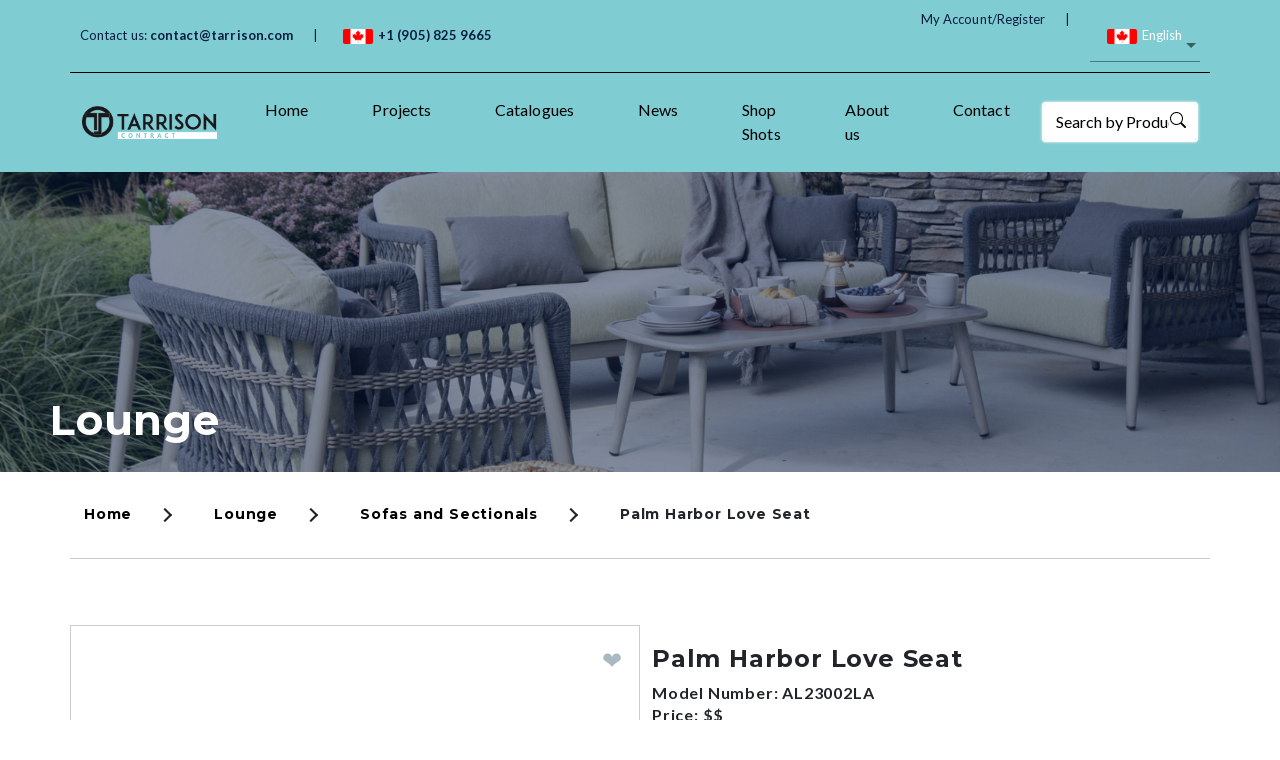

--- FILE ---
content_type: application/javascript
request_url: https://contract.tarrison.com/runtime.0f60c2cd2d61dfc9.js
body_size: 3500
content:
(()=>{"use strict";var e,v={},m={};function a(e){var f=m[e];if(void 0!==f)return f.exports;var r=m[e]={exports:{}};return v[e].call(r.exports,r,r.exports,a),r.exports}a.m=v,e=[],a.O=(f,r,n,c)=>{if(!r){var t=1/0;for(d=0;d<e.length;d++){for(var[r,n,c]=e[d],u=!0,i=0;i<r.length;i++)(!1&c||t>=c)&&Object.keys(a.O).every(p=>a.O[p](r[i]))?r.splice(i--,1):(u=!1,c<t&&(t=c));if(u){e.splice(d--,1);var b=n();void 0!==b&&(f=b)}}return f}c=c||0;for(var d=e.length;d>0&&e[d-1][2]>c;d--)e[d]=e[d-1];e[d]=[r,n,c]},a.n=e=>{var f=e&&e.__esModule?()=>e.default:()=>e;return a.d(f,{a:f}),f},a.d=(e,f)=>{for(var r in f)a.o(f,r)&&!a.o(e,r)&&Object.defineProperty(e,r,{enumerable:!0,get:f[r]})},a.f={},a.e=e=>Promise.all(Object.keys(a.f).reduce((f,r)=>(a.f[r](e,f),f),[])),a.u=e=>(592===e?"common":e)+"."+{23:"c9c676bfa23fdae8",124:"000f4a5423a65539",165:"0abb6cf332a8d0b0",180:"a348e9171d66e260",185:"3e74a5e6268ceada",226:"ecb85bf1e939bc8e",253:"92280bd1cbed6d42",255:"68921acd571235cc",276:"cfa3e9e3f2361a6f",292:"b879d4b6465dfcf6",298:"587f1a105e0c6b33",330:"f59d4c3006c7f28c",375:"bda6ae8b4acd8420",381:"3677f4696ff101e0",401:"581693335b70b79c",430:"3972622d948952ad",454:"60efa664a4f8ec75",526:"6d7ca222f9fa1494",586:"d225aec53aa3008b",592:"f2c71b36c5a7f020",595:"7d7910e8ce7d853a",715:"e3a53ef8c14b9daf",720:"7256474c4c98eb83",774:"804aa72f846fe0e8",844:"c2bc643042ad7f5f",919:"4cab9be6fed07e8b",930:"62ae72fe0cf358a5",985:"1d966c04ad260d94",986:"310a8534ceddcb95",990:"a62002190ef390ea"}[e]+".js",a.miniCssF=e=>{},a.o=(e,f)=>Object.prototype.hasOwnProperty.call(e,f),(()=>{var e={},f="tarrison-website:";a.l=(r,n,c,d)=>{if(e[r])e[r].push(n);else{var t,u;if(void 0!==c)for(var i=document.getElementsByTagName("script"),b=0;b<i.length;b++){var o=i[b];if(o.getAttribute("src")==r||o.getAttribute("data-webpack")==f+c){t=o;break}}t||(u=!0,(t=document.createElement("script")).type="module",t.charset="utf-8",t.timeout=120,a.nc&&t.setAttribute("nonce",a.nc),t.setAttribute("data-webpack",f+c),t.src=a.tu(r)),e[r]=[n];var l=(g,p)=>{t.onerror=t.onload=null,clearTimeout(s);var _=e[r];if(delete e[r],t.parentNode&&t.parentNode.removeChild(t),_&&_.forEach(h=>h(p)),g)return g(p)},s=setTimeout(l.bind(null,void 0,{type:"timeout",target:t}),12e4);t.onerror=l.bind(null,t.onerror),t.onload=l.bind(null,t.onload),u&&document.head.appendChild(t)}}})(),a.r=e=>{typeof Symbol<"u"&&Symbol.toStringTag&&Object.defineProperty(e,Symbol.toStringTag,{value:"Module"}),Object.defineProperty(e,"__esModule",{value:!0})},(()=>{var e;a.tt=()=>(void 0===e&&(e={createScriptURL:f=>f},typeof trustedTypes<"u"&&trustedTypes.createPolicy&&(e=trustedTypes.createPolicy("angular#bundler",e))),e)})(),a.tu=e=>a.tt().createScriptURL(e),a.p="",(()=>{var e={666:0};a.f.j=(n,c)=>{var d=a.o(e,n)?e[n]:void 0;if(0!==d)if(d)c.push(d[2]);else if(666!=n){var t=new Promise((o,l)=>d=e[n]=[o,l]);c.push(d[2]=t);var u=a.p+a.u(n),i=new Error;a.l(u,o=>{if(a.o(e,n)&&(0!==(d=e[n])&&(e[n]=void 0),d)){var l=o&&("load"===o.type?"missing":o.type),s=o&&o.target&&o.target.src;i.message="Loading chunk "+n+" failed.\n("+l+": "+s+")",i.name="ChunkLoadError",i.type=l,i.request=s,d[1](i)}},"chunk-"+n,n)}else e[n]=0},a.O.j=n=>0===e[n];var f=(n,c)=>{var i,b,[d,t,u]=c,o=0;if(d.some(s=>0!==e[s])){for(i in t)a.o(t,i)&&(a.m[i]=t[i]);if(u)var l=u(a)}for(n&&n(c);o<d.length;o++)a.o(e,b=d[o])&&e[b]&&e[b][0](),e[b]=0;return a.O(l)},r=self.webpackChunktarrison_website=self.webpackChunktarrison_website||[];r.forEach(f.bind(null,0)),r.push=f.bind(null,r.push.bind(r))})()})();

--- FILE ---
content_type: application/javascript
request_url: https://contract.tarrison.com/main.d67e97edfad4f137.js
body_size: 992776
content:
(self.webpackChunktarrison_website=self.webpackChunktarrison_website||[]).push([[179],{98698:(U,m,s)=>{"use strict";s.d(m,{$:()=>g});var n=s(41571),r=s(54004),h=s(92340),_=s(80529),y=s(9641);let g=(()=>{class u{constructor(a,c){this.http=a,this.cookie=c,this.href="",this.getLoggedInName=new n.vpe}getUrl(){return this.href=window.location.origin,this.href}login(a,c){return this.http.post(h.N.BASE_URL+"loginapi",a).pipe((0,r.U)(f=>{if(f&&f.token&&f.user){let v=f.token.split(".");this.cookie.setCookie("_1fj2Ew",v[0],1),this.cookie.setCookie("_JdgE54",window.btoa(v[1]),1),this.cookie.setCookie("_2fe1Jw",c,1),this.cookie.setCookie("_3mhb65",v[2],1),this.cookie.setCookie("_fJNeMs",f.user.firstName,1),localStorage.setItem("userInfo",JSON.stringify({user:f.user})),localStorage.setItem("userPrivileges",JSON.stringify({privileges:f.privileges})),this.getLoggedInName.emit(localStorage.getItem("userInfo"))}else this.getLoggedInName.emit("denied");return f}))}logout(){this.getLoggedInName.emit("denied"),this.cookie.deleteCookie("_1fj2Ew"),this.cookie.deleteCookie("_JdgE54"),this.cookie.deleteCookie("_2fe1Jw"),this.cookie.deleteCookie("_3mhb65"),this.cookie.deleteCookie("_fJNeMs"),localStorage.removeItem("userInfo"),localStorage.removeItem("wishlist")}}return u.\u0275fac=function(a){return new(a||u)(n.LFG(_.eN),n.LFG(y.N))},u.\u0275prov=n.Yz7({token:u,factory:u.\u0275fac}),u})()},9641:(U,m,s)=>{"use strict";s.d(m,{N:()=>r});var n=s(41571);let r=(()=>{class h{constructor(){}getCookie(y){let a,g=document.cookie.split(";"),u=g.length,l=`${y}=`;for(let c=0;c<u;c+=1)if(a=g[c].replace(/^\s+/g,""),0==a.indexOf(l))return a.substring(l.length,a.length);return null}deleteCookie(y){this.setCookie(y,"",-1)}setCookie(y,g,u,l="",a=".tarrison.com"){let c=new Date;c.setTime(c.getTime()+24*u*60*60*1e3);let f="expires="+c.toUTCString();document.cookie=y+"="+g+"; "+f+"; domain="+a}}return h.\u0275fac=function(y){return new(y||h)},h.\u0275prov=n.Yz7({token:h,factory:h.\u0275fac}),h})()},94836:(U,m,s)=>{"use strict";s.d(m,{L:()=>h});var n=s(36895),r=s(41571);let h=(()=>{class _{constructor(g){this.dom=g}updateCanonicalUrl(g){const u=this.removeQueryParam(g,"page"),l=this.dom.getElementsByTagName("head")[0];let a=this.dom.querySelector("link[rel='canonical']")||null;null==a&&(a=this.dom.createElement("link"),l.appendChild(a)),a.setAttribute("rel","canonical"),a.setAttribute("href",u)}removeQueryParam(g,u){const l=new URL(g);return l.searchParams.delete(u),l.search="",l.toString()}}return _.\u0275fac=function(g){return new(g||_)(r.LFG(n.K0))},_.\u0275prov=r.Yz7({token:_,factory:_.\u0275fac}),_})()},53285:(U,m,s)=>{"use strict";s.d(m,{S:()=>me});var n=s(92744),r=s(92340),h=s(41571),_=s(94836),y=s(36895);function g(ve,Ae){1&ve&&(h.TgZ(0,"p"),h._uU(1,"You are"),h._UZ(2,"br"),h._uU(3,"here"),h.qZA())}function u(ve,Ae){1&ve&&(h.TgZ(0,"p"),h._uU(1,"Go to"),h._UZ(2,"br"),h._uU(3,"Website"),h.qZA())}function l(ve,Ae){1&ve&&(h.O4$(),h.TgZ(0,"svg",21),h._UZ(1,"path",22)(2,"path",23),h.qZA())}function a(ve,Ae){1&ve&&h._UZ(0,"i",24)}function c(ve,Ae){1&ve&&(h.TgZ(0,"p"),h._uU(1,"You are"),h._UZ(2,"br"),h._uU(3,"here"),h.qZA())}function f(ve,Ae){1&ve&&(h.TgZ(0,"p"),h._uU(1,"Go to"),h._UZ(2,"br"),h._uU(3,"Website"),h.qZA())}function v(ve,Ae){1&ve&&(h.O4$(),h.TgZ(0,"svg",25),h._UZ(1,"path",22)(2,"path",23),h.qZA())}function D(ve,Ae){1&ve&&h._UZ(0,"i",24)}function C(ve,Ae){1&ve&&(h.TgZ(0,"p"),h._uU(1,"You are"),h._UZ(2,"br"),h._uU(3,"here"),h.qZA())}function L(ve,Ae){1&ve&&(h.TgZ(0,"p"),h._uU(1,"Go to"),h._UZ(2,"br"),h._uU(3,"Website"),h.qZA())}function F(ve,Ae){1&ve&&(h.O4$(),h.TgZ(0,"svg",21),h._UZ(1,"path",22)(2,"path",23),h.qZA())}function J(ve,Ae){1&ve&&h._UZ(0,"i",24)}let me=(()=>{class ve{constructor(be,ne){this.router=be,this.seoService=ne,this.href="",this.mainUrlText=!0,this.contractUrlText=!0,this.T360UrlText=!0,be.events.subscribe(Te=>{Te instanceof n.m2&&(this.homePage="/"==window.location.pathname)})}ngOnInit(){this.href=window.location.origin,this.href==r.N.TARRISON_MAIN_URL?(this.mainUrlText=!0,this.contractUrlText=!1,this.T360UrlText=!1):this.href==r.N.TARRISON_CONTRACT_URL?(this.mainUrlText=!1,this.contractUrlText=!0,this.T360UrlText=!1):this.href==r.N.UM_TARRISON_URL_T360?(this.mainUrlText=!1,this.contractUrlText=!1,this.T360UrlText=!0):(this.mainUrlText=!0,this.contractUrlText=!1,this.T360UrlText=!1),this.router.events.subscribe(be=>{be instanceof n.m2&&(this.homePage="/"==window.location.pathname)}),this.seoService.updateCanonicalUrl(window.location.href)}}return ve.\u0275fac=function(be){return new(be||ve)(h.Y36(n.F0),h.Y36(_.L))},ve.\u0275cmp=h.Xpm({type:ve,selectors:[["app-banner"]],decls:35,vars:13,consts:[[1,"industries"],[1,"container"],[1,"row","area"],[3,"ngClass"],[1,"col-lg-4","col-md-6","d-lg-block","d-md-none","d-sm-none","d-none"],["href","https://www.tarrison.com/","aria-label","You are currently on the Tarrison core products site"],[1,"block-ta"],["src","assets/images/logo.png","alt","You are currently on the Tarrison core products site"],[1,"sep"],[1,"location"],[4,"ngIf"],["width","25px","height","25px","viewBox","0 0 50 50","fill","#ffffff","xmlns","http://www.w3.org/2000/svg",4,"ngIf"],["class","gg-chevron-right",4,"ngIf"],[1,"col-lg-4","col-md-6","col-sm-12","col-xs-12"],["href","https://contract.tarrison.com/","aria-label","Visit the tarrison contract site"],[1,"block-contract"],["src","/assets/images/industries/t-contract.png","alt","Visit the tarrison contract site"],["width","25px","height","25px","viewBox","0 0 50 50","fill","#000000","xmlns","http://www.w3.org/2000/svg",4,"ngIf"],["href","https://t360.tarrison.com/","aria-label","Explore Tarrison360"],[1,"block-360"],["src","/assets/images/industries/t-360.png","alt","Explore Tarrison360"],["width","25px","height","25px","viewBox","0 0 50 50","fill","#ffffff","xmlns","http://www.w3.org/2000/svg"],["d","M25 42.5l-.8-.9C23.7 41.1 12 27.3 12 19c0-7.2 5.8-13 13-13s13 5.8 13 13c0 8.3-11.7 22.1-12.2 22.7l-.8.8zM25 8c-6.1 0-11 4.9-11 11 0 6.4 8.4 17.2 11 20.4 2.6-3.2 11-14 11-20.4 0-6.1-4.9-11-11-11z"],["d","M25 24c-2.8 0-5-2.2-5-5s2.2-5 5-5 5 2.2 5 5-2.2 5-5 5zm0-8c-1.7 0-3 1.3-3 3s1.3 3 3 3 3-1.3 3-3-1.3-3-3-3z"],[1,"gg-chevron-right"],["width","25px","height","25px","viewBox","0 0 50 50","fill","#000000","xmlns","http://www.w3.org/2000/svg"]],template:function(be,ne){1&be&&(h.TgZ(0,"section",0)(1,"div",1)(2,"div",2)(3,"div",3)(4,"div",4)(5,"a",5)(6,"div",6),h._UZ(7,"img",7)(8,"div",8),h.TgZ(9,"div",9),h.YNc(10,g,4,0,"p",10),h.YNc(11,u,4,0,"p",10),h.YNc(12,l,3,0,"svg",11),h.YNc(13,a,1,0,"i",12),h.qZA()()()(),h.TgZ(14,"div",13)(15,"a",14)(16,"div",15),h._UZ(17,"img",16)(18,"div",8),h.TgZ(19,"div",9),h.YNc(20,c,4,0,"p",10),h.YNc(21,f,4,0,"p",10),h.YNc(22,v,3,0,"svg",17),h.YNc(23,D,1,0,"i",12),h.qZA()()()(),h.TgZ(24,"div",13)(25,"a",18)(26,"div",19),h._UZ(27,"img",20),h.TgZ(28,"div",8),h._uU(29,"|"),h.qZA(),h.TgZ(30,"div",9),h.YNc(31,C,4,0,"p",10),h.YNc(32,L,4,0,"p",10),h.YNc(33,F,3,0,"svg",11),h.YNc(34,J,1,0,"i",12),h.qZA()()()()()()()()),2&be&&(h.xp6(3),h.Q6J("ngClass",1==ne.homePage?"main-area":"foot-area"),h.xp6(7),h.Q6J("ngIf",ne.mainUrlText),h.xp6(1),h.Q6J("ngIf",!ne.mainUrlText),h.xp6(1),h.Q6J("ngIf",ne.mainUrlText),h.xp6(1),h.Q6J("ngIf",!ne.mainUrlText),h.xp6(7),h.Q6J("ngIf",ne.contractUrlText),h.xp6(1),h.Q6J("ngIf",!ne.contractUrlText),h.xp6(1),h.Q6J("ngIf",ne.contractUrlText),h.xp6(1),h.Q6J("ngIf",!ne.contractUrlText),h.xp6(8),h.Q6J("ngIf",ne.T360UrlText),h.xp6(1),h.Q6J("ngIf",!ne.T360UrlText),h.xp6(1),h.Q6J("ngIf",ne.T360UrlText),h.xp6(1),h.Q6J("ngIf",!ne.T360UrlText))},dependencies:[y.mk,y.O5],styles:['.industries[_ngcontent-%COMP%]{position:relative;width:100%;float:left;display:block}.industries[_ngcontent-%COMP%]   .area[_ngcontent-%COMP%]{position:relative;width:100%;text-align:center;margin:0 auto}.industries[_ngcontent-%COMP%]   .area[_ngcontent-%COMP%]   .foot-area[_ngcontent-%COMP%]{border:1px solid #ffffff;background-color:#fff;display:flex;position:relative;z-index:9;width:100%;padding:0;bottom:-20px}.industries[_ngcontent-%COMP%]   .area[_ngcontent-%COMP%]   .foot-area[_ngcontent-%COMP%]   *[_ngcontent-%COMP%]:focus:not(.focus-visible){display:block}.industries[_ngcontent-%COMP%]   .area[_ngcontent-%COMP%]   .foot-area[_ngcontent-%COMP%]   .block-ta[_ngcontent-%COMP%]{background-color:#091d41;padding:1em;display:flex;margin:.5em;align-items:center}.industries[_ngcontent-%COMP%]   .area[_ngcontent-%COMP%]   .foot-area[_ngcontent-%COMP%]   .block-ta[_ngcontent-%COMP%]   img[_ngcontent-%COMP%]{width:60%;padding:1em}.industries[_ngcontent-%COMP%]   .area[_ngcontent-%COMP%]   .foot-area[_ngcontent-%COMP%]   .block-ta[_ngcontent-%COMP%]   img[_ngcontent-%COMP%]:after{content:"";border-left:1px solid #ffffff}.industries[_ngcontent-%COMP%]   .area[_ngcontent-%COMP%]   .foot-area[_ngcontent-%COMP%]   .block-ta[_ngcontent-%COMP%]   .sep[_ngcontent-%COMP%]{background:#ffffff;width:2px;height:50px;display:block;position:relative}.industries[_ngcontent-%COMP%]   .area[_ngcontent-%COMP%]   .foot-area[_ngcontent-%COMP%]   .block-ta[_ngcontent-%COMP%]   .location[_ngcontent-%COMP%]{position:relative;display:flex;width:100%;color:#fff;align-items:center}.industries[_ngcontent-%COMP%]   .area[_ngcontent-%COMP%]   .foot-area[_ngcontent-%COMP%]   .block-ta[_ngcontent-%COMP%]   .location[_ngcontent-%COMP%]   p[_ngcontent-%COMP%]{color:#fff;text-decoration:none!important;font-size:1em;font-weight:500;text-align:left;flex-grow:1;margin:0;padding-left:.5em}.industries[_ngcontent-%COMP%]   .area[_ngcontent-%COMP%]   .foot-area[_ngcontent-%COMP%]   .block-contract[_ngcontent-%COMP%]{background-color:#7fcdd3;padding:1em;display:flex;margin:.5em;align-items:center}.industries[_ngcontent-%COMP%]   .area[_ngcontent-%COMP%]   .foot-area[_ngcontent-%COMP%]   .block-contract[_ngcontent-%COMP%]   img[_ngcontent-%COMP%]{width:60%;padding:1em}.industries[_ngcontent-%COMP%]   .area[_ngcontent-%COMP%]   .foot-area[_ngcontent-%COMP%]   .block-contract[_ngcontent-%COMP%]   img[_ngcontent-%COMP%]:after{content:"";border-left:1px solid #343434}.industries[_ngcontent-%COMP%]   .area[_ngcontent-%COMP%]   .foot-area[_ngcontent-%COMP%]   .block-contract[_ngcontent-%COMP%]   .sep[_ngcontent-%COMP%]{background:#343434;width:2px;height:50px;display:block;position:relative;font-weight:700}.industries[_ngcontent-%COMP%]   .area[_ngcontent-%COMP%]   .foot-area[_ngcontent-%COMP%]   .block-contract[_ngcontent-%COMP%]   .location[_ngcontent-%COMP%]{position:relative;display:flex;align-items:center;width:100%;color:#343434;font-weight:700}.industries[_ngcontent-%COMP%]   .area[_ngcontent-%COMP%]   .foot-area[_ngcontent-%COMP%]   .block-contract[_ngcontent-%COMP%]   .location[_ngcontent-%COMP%]   p[_ngcontent-%COMP%]{color:#343434;text-decoration:none!important;font-size:1em;font-weight:700;text-align:left;flex-grow:1;margin:0;padding-left:.5em}.industries[_ngcontent-%COMP%]   .area[_ngcontent-%COMP%]   .foot-area[_ngcontent-%COMP%]   .block-contract[_ngcontent-%COMP%]   i[_ngcontent-%COMP%]{color:#343434}.industries[_ngcontent-%COMP%]   .area[_ngcontent-%COMP%]   .foot-area[_ngcontent-%COMP%]   .block-360[_ngcontent-%COMP%]{background-color:#000;padding:1em;display:flex;margin:.5em;align-items:center}.industries[_ngcontent-%COMP%]   .area[_ngcontent-%COMP%]   .foot-area[_ngcontent-%COMP%]   .block-360[_ngcontent-%COMP%]   img[_ngcontent-%COMP%]{width:60%;padding:1em}.industries[_ngcontent-%COMP%]   .area[_ngcontent-%COMP%]   .foot-area[_ngcontent-%COMP%]   .block-360[_ngcontent-%COMP%]   img[_ngcontent-%COMP%]:after{content:"";border-left:1px solid #ffffff}.industries[_ngcontent-%COMP%]   .area[_ngcontent-%COMP%]   .foot-area[_ngcontent-%COMP%]   .block-360[_ngcontent-%COMP%]   .sep[_ngcontent-%COMP%]{background:#ffffff;width:2px;height:50px;display:block;position:relative}.industries[_ngcontent-%COMP%]   .area[_ngcontent-%COMP%]   .foot-area[_ngcontent-%COMP%]   .block-360[_ngcontent-%COMP%]   .location[_ngcontent-%COMP%]{position:relative;display:flex;width:100%;color:#fff;align-items:center}.industries[_ngcontent-%COMP%]   .area[_ngcontent-%COMP%]   .foot-area[_ngcontent-%COMP%]   .block-360[_ngcontent-%COMP%]   .location[_ngcontent-%COMP%]   p[_ngcontent-%COMP%]{color:#fff;text-decoration:none!important;font-size:1em;font-weight:500;text-align:left;margin:0;flex-grow:1;padding-left:.5em}.industries[_ngcontent-%COMP%]   .area[_ngcontent-%COMP%]   .main-area[_ngcontent-%COMP%]{border:1px solid #ffffff;background-color:#fff;display:flex;position:absolute;z-index:9;width:100%;padding:0;bottom:-80px}.industries[_ngcontent-%COMP%]   .area[_ngcontent-%COMP%]   .main-area[_ngcontent-%COMP%]   .block-ta[_ngcontent-%COMP%]{background-color:#091d41;padding:1em;display:flex;margin:.5em;align-items:center}.industries[_ngcontent-%COMP%]   .area[_ngcontent-%COMP%]   .main-area[_ngcontent-%COMP%]   .block-ta[_ngcontent-%COMP%]   img[_ngcontent-%COMP%]{width:60%;padding:1em}.industries[_ngcontent-%COMP%]   .area[_ngcontent-%COMP%]   .main-area[_ngcontent-%COMP%]   .block-ta[_ngcontent-%COMP%]   img[_ngcontent-%COMP%]:after{content:"";border-left:1px solid #ffffff}.industries[_ngcontent-%COMP%]   .area[_ngcontent-%COMP%]   .main-area[_ngcontent-%COMP%]   .block-ta[_ngcontent-%COMP%]   .sep[_ngcontent-%COMP%]{background:#ffffff;width:2px;height:50px;display:block;position:relative}.industries[_ngcontent-%COMP%]   .area[_ngcontent-%COMP%]   .main-area[_ngcontent-%COMP%]   .block-ta[_ngcontent-%COMP%]   .location[_ngcontent-%COMP%]{position:relative;display:flex;width:100%;color:#fff;align-items:center}.industries[_ngcontent-%COMP%]   .area[_ngcontent-%COMP%]   .main-area[_ngcontent-%COMP%]   .block-ta[_ngcontent-%COMP%]   .location[_ngcontent-%COMP%]   p[_ngcontent-%COMP%]{color:#fff;text-decoration:none!important;font-size:1em;font-weight:500;text-align:left;flex-grow:1;margin:0;padding-left:.5em}.industries[_ngcontent-%COMP%]   .area[_ngcontent-%COMP%]   .main-area[_ngcontent-%COMP%]   .block-contract[_ngcontent-%COMP%]{background-color:#7fcdd3;padding:1em;display:flex;margin:.5em;align-items:center}.industries[_ngcontent-%COMP%]   .area[_ngcontent-%COMP%]   .main-area[_ngcontent-%COMP%]   .block-contract[_ngcontent-%COMP%]   img[_ngcontent-%COMP%]{width:60%;padding:1em}.industries[_ngcontent-%COMP%]   .area[_ngcontent-%COMP%]   .main-area[_ngcontent-%COMP%]   .block-contract[_ngcontent-%COMP%]   img[_ngcontent-%COMP%]:after{content:"";border-left:1px solid #343434}.industries[_ngcontent-%COMP%]   .area[_ngcontent-%COMP%]   .main-area[_ngcontent-%COMP%]   .block-contract[_ngcontent-%COMP%]   .sep[_ngcontent-%COMP%]{background:#343434;width:2px;height:50px;display:block;position:relative}.industries[_ngcontent-%COMP%]   .area[_ngcontent-%COMP%]   .main-area[_ngcontent-%COMP%]   .block-contract[_ngcontent-%COMP%]   .location[_ngcontent-%COMP%]{position:relative;display:flex;align-items:center;width:100%;color:#343434;font-weight:700}.industries[_ngcontent-%COMP%]   .area[_ngcontent-%COMP%]   .main-area[_ngcontent-%COMP%]   .block-contract[_ngcontent-%COMP%]   .location[_ngcontent-%COMP%]   p[_ngcontent-%COMP%]{color:#343434;text-decoration:none!important;font-size:1em;font-weight:700;text-align:left;flex-grow:1;margin:0;padding-left:.5em}.industries[_ngcontent-%COMP%]   .area[_ngcontent-%COMP%]   .main-area[_ngcontent-%COMP%]   .block-360[_ngcontent-%COMP%]{background-color:#000;padding:1em;display:flex;margin:.5em;align-items:center}.industries[_ngcontent-%COMP%]   .area[_ngcontent-%COMP%]   .main-area[_ngcontent-%COMP%]   .block-360[_ngcontent-%COMP%]   img[_ngcontent-%COMP%]{width:60%;padding:1em}.industries[_ngcontent-%COMP%]   .area[_ngcontent-%COMP%]   .main-area[_ngcontent-%COMP%]   .block-360[_ngcontent-%COMP%]   img[_ngcontent-%COMP%]:after{content:"";border-left:1px solid #ffffff}.industries[_ngcontent-%COMP%]   .area[_ngcontent-%COMP%]   .main-area[_ngcontent-%COMP%]   .block-360[_ngcontent-%COMP%]   .sep[_ngcontent-%COMP%]{background:#ffffff;width:2px;height:50px;display:block;position:relative}.industries[_ngcontent-%COMP%]   .area[_ngcontent-%COMP%]   .main-area[_ngcontent-%COMP%]   .block-360[_ngcontent-%COMP%]   .location[_ngcontent-%COMP%]{position:relative;display:flex;width:100%;color:#fff;align-items:center}.industries[_ngcontent-%COMP%]   .area[_ngcontent-%COMP%]   .main-area[_ngcontent-%COMP%]   .block-360[_ngcontent-%COMP%]   .location[_ngcontent-%COMP%]   p[_ngcontent-%COMP%]{color:#fff;text-decoration:none!important;font-size:1em;font-weight:500;text-align:left;margin:0;flex-grow:1;padding-left:.5em}@media only screen and (max-width: 991px){.industries[_ngcontent-%COMP%]   .area[_ngcontent-%COMP%]   .main-area[_ngcontent-%COMP%]   .block-ta[_ngcontent-%COMP%], .industries[_ngcontent-%COMP%]   .area[_ngcontent-%COMP%]   .main-area[_ngcontent-%COMP%]   .block-contract[_ngcontent-%COMP%], .industries[_ngcontent-%COMP%]   .area[_ngcontent-%COMP%]   .main-area[_ngcontent-%COMP%]   .block-contract[_ngcontent-%COMP%]   img[_ngcontent-%COMP%], .industries[_ngcontent-%COMP%]   .area[_ngcontent-%COMP%]   .main-area[_ngcontent-%COMP%]   .block-360[_ngcontent-%COMP%], .industries[_ngcontent-%COMP%]   .area[_ngcontent-%COMP%]   .main-area[_ngcontent-%COMP%]   .block-360[_ngcontent-%COMP%]   img[_ngcontent-%COMP%], .industries[_ngcontent-%COMP%]   .area[_ngcontent-%COMP%]   .foot-area[_ngcontent-%COMP%]   .block-ta[_ngcontent-%COMP%], .industries[_ngcontent-%COMP%]   .area[_ngcontent-%COMP%]   .foot-area[_ngcontent-%COMP%]   .block-contract[_ngcontent-%COMP%], .industries[_ngcontent-%COMP%]   .area[_ngcontent-%COMP%]   .foot-area[_ngcontent-%COMP%]   .block-contract[_ngcontent-%COMP%]   img[_ngcontent-%COMP%], .industries[_ngcontent-%COMP%]   .area[_ngcontent-%COMP%]   .foot-area[_ngcontent-%COMP%]   .block-360[_ngcontent-%COMP%], .industries[_ngcontent-%COMP%]   .area[_ngcontent-%COMP%]   .foot-area[_ngcontent-%COMP%]   .block-360[_ngcontent-%COMP%]   img[_ngcontent-%COMP%]{padding:1em .5em}.industries[_ngcontent-%COMP%]   .area[_ngcontent-%COMP%]   .products-home[_ngcontent-%COMP%]   h2[_ngcontent-%COMP%]{font-size:24px}.industries[_ngcontent-%COMP%]   .area[_ngcontent-%COMP%]   .products-home[_ngcontent-%COMP%]   .box[_ngcontent-%COMP%]   .image[_ngcontent-%COMP%]   img[_ngcontent-%COMP%]{height:auto}.industries[_ngcontent-%COMP%]   .area[_ngcontent-%COMP%]   .form[_ngcontent-%COMP%]{height:auto;float:left}.industries[_ngcontent-%COMP%]   .area[_ngcontent-%COMP%]   .form[_ngcontent-%COMP%]   .info[_ngcontent-%COMP%]{display:block}.industries[_ngcontent-%COMP%]   .area[_ngcontent-%COMP%]   .form[_ngcontent-%COMP%]   .info[_ngcontent-%COMP%]   .content[_ngcontent-%COMP%]{text-align:center;transform:translate(0);-webkit-transform:translate(0,0)}.industries[_ngcontent-%COMP%]   .area[_ngcontent-%COMP%]   .form[_ngcontent-%COMP%]   .info[_ngcontent-%COMP%]   .content[_ngcontent-%COMP%]   h2[_ngcontent-%COMP%]{font-size:24px}.industries[_ngcontent-%COMP%]   .area[_ngcontent-%COMP%]   .form[_ngcontent-%COMP%]   .info[_ngcontent-%COMP%]   .submit-form[_ngcontent-%COMP%]{position:relative;width:100%}.industries[_ngcontent-%COMP%]   .area[_ngcontent-%COMP%]   .testimonial[_ngcontent-%COMP%]   .map[_ngcontent-%COMP%]   h2[_ngcontent-%COMP%], .industries[_ngcontent-%COMP%]   .area[_ngcontent-%COMP%]   .new-mood[_ngcontent-%COMP%]   h2[_ngcontent-%COMP%]{font-size:24px}}@media only screen and (max-width: 768px){.industries[_ngcontent-%COMP%]{position:relative;width:100%;transform:translate(0);-webkit-transform:translate(0,0px)}.industries[_ngcontent-%COMP%]   .area[_ngcontent-%COMP%]{position:relative;width:100%;text-align:center;margin:0 auto}.industries[_ngcontent-%COMP%]   .area[_ngcontent-%COMP%]   .main-area[_ngcontent-%COMP%]{border:1px solid #ffffff;background-color:#fff;display:block;position:relative;z-index:9;width:100%;padding:0;bottom:0px}.industries[_ngcontent-%COMP%]   .area[_ngcontent-%COMP%]   .main-area[_ngcontent-%COMP%]   .col-md-6[_ngcontent-%COMP%]{margin:0 auto;text-align:center}.industries[_ngcontent-%COMP%]   .area[_ngcontent-%COMP%]   .main-area[_ngcontent-%COMP%]   .block-ta[_ngcontent-%COMP%]{background-color:#091d41;padding:1em;display:flex;margin:.5em}.industries[_ngcontent-%COMP%]   .area[_ngcontent-%COMP%]   .main-area[_ngcontent-%COMP%]   .block-ta[_ngcontent-%COMP%]   img[_ngcontent-%COMP%]{width:60%;padding:1em}.industries[_ngcontent-%COMP%]   .area[_ngcontent-%COMP%]   .main-area[_ngcontent-%COMP%]   .block-ta[_ngcontent-%COMP%]   img[_ngcontent-%COMP%]:after{content:"";border-left:1px solid #ffffff}.industries[_ngcontent-%COMP%]   .area[_ngcontent-%COMP%]   .main-area[_ngcontent-%COMP%]   .block-ta[_ngcontent-%COMP%]   .sep[_ngcontent-%COMP%]{background:#ffffff;width:2px;height:50px;display:block;position:relative}.industries[_ngcontent-%COMP%]   .area[_ngcontent-%COMP%]   .main-area[_ngcontent-%COMP%]   .block-contract[_ngcontent-%COMP%]{background-color:#7fcdd3;padding:1em;display:flex;margin:.5em auto}.industries[_ngcontent-%COMP%]   .area[_ngcontent-%COMP%]   .main-area[_ngcontent-%COMP%]   .block-contract[_ngcontent-%COMP%]   img[_ngcontent-%COMP%]{width:60%;padding:1em}.industries[_ngcontent-%COMP%]   .area[_ngcontent-%COMP%]   .main-area[_ngcontent-%COMP%]   .block-contract[_ngcontent-%COMP%]   img[_ngcontent-%COMP%]:after{content:"";border-left:1px solid #343434}.industries[_ngcontent-%COMP%]   .area[_ngcontent-%COMP%]   .main-area[_ngcontent-%COMP%]   .block-360[_ngcontent-%COMP%]{background-color:#000;padding:1em;display:flex;margin:.5em auto}.industries[_ngcontent-%COMP%]   .area[_ngcontent-%COMP%]   .main-area[_ngcontent-%COMP%]   .block-360[_ngcontent-%COMP%]   img[_ngcontent-%COMP%]{width:60%;padding:1em}.industries[_ngcontent-%COMP%]   .area[_ngcontent-%COMP%]   .main-area[_ngcontent-%COMP%]   .block-360[_ngcontent-%COMP%]   img[_ngcontent-%COMP%]:after{content:"";border-left:1px solid #ffffff}.industries[_ngcontent-%COMP%]   .area[_ngcontent-%COMP%]   .foot-area[_ngcontent-%COMP%]{border:1px solid #ffffff;background-color:#fff;display:block;position:relative;z-index:9;width:100%;padding:0;bottom:0px}.industries[_ngcontent-%COMP%]   .area[_ngcontent-%COMP%]   .foot-area[_ngcontent-%COMP%]   .col-md-6[_ngcontent-%COMP%]{margin:0 auto;text-align:center}.industries[_ngcontent-%COMP%]   .area[_ngcontent-%COMP%]   .foot-area[_ngcontent-%COMP%]   .block-ta[_ngcontent-%COMP%]{background-color:#091d41;padding:1em;display:flex;margin:.5em}.industries[_ngcontent-%COMP%]   .area[_ngcontent-%COMP%]   .foot-area[_ngcontent-%COMP%]   .block-ta[_ngcontent-%COMP%]   img[_ngcontent-%COMP%]{width:60%;padding:1em}.industries[_ngcontent-%COMP%]   .area[_ngcontent-%COMP%]   .foot-area[_ngcontent-%COMP%]   .block-ta[_ngcontent-%COMP%]   img[_ngcontent-%COMP%]:after{content:"";border-left:1px solid #ffffff}.industries[_ngcontent-%COMP%]   .area[_ngcontent-%COMP%]   .foot-area[_ngcontent-%COMP%]   .block-ta[_ngcontent-%COMP%]   .sep[_ngcontent-%COMP%]{background:#ffffff;width:2px;height:50px;display:block;position:relative}.industries[_ngcontent-%COMP%]   .area[_ngcontent-%COMP%]   .foot-area[_ngcontent-%COMP%]   .block-contract[_ngcontent-%COMP%]{background-color:#7fcdd3;padding:1em;display:flex;margin:.5em auto}.industries[_ngcontent-%COMP%]   .area[_ngcontent-%COMP%]   .foot-area[_ngcontent-%COMP%]   .block-contract[_ngcontent-%COMP%]   img[_ngcontent-%COMP%]{width:60%;padding:1em}.industries[_ngcontent-%COMP%]   .area[_ngcontent-%COMP%]   .foot-area[_ngcontent-%COMP%]   .block-contract[_ngcontent-%COMP%]   img[_ngcontent-%COMP%]:after{content:"";border-left:1px solid #343434}.industries[_ngcontent-%COMP%]   .area[_ngcontent-%COMP%]   .foot-area[_ngcontent-%COMP%]   .block-360[_ngcontent-%COMP%]{background-color:#000;padding:1em;display:flex;margin:.5em auto}.industries[_ngcontent-%COMP%]   .area[_ngcontent-%COMP%]   .foot-area[_ngcontent-%COMP%]   .block-360[_ngcontent-%COMP%]   img[_ngcontent-%COMP%]{width:60%;padding:1em}.industries[_ngcontent-%COMP%]   .area[_ngcontent-%COMP%]   .foot-area[_ngcontent-%COMP%]   .block-360[_ngcontent-%COMP%]   img[_ngcontent-%COMP%]:after{content:"";border-left:1px solid #ffffff}}']}),ve})()},71944:(U,m,s)=>{"use strict";s.d(m,{s:()=>_});var n=s(36895),r=s(92744),h=s(41571);let _=(()=>{class y{}return y.\u0275fac=function(u){return new(u||y)},y.\u0275mod=h.oAB({type:y}),y.\u0275inj=h.cJS({imports:[n.ez,r.Bz]}),y})()},70178:(U,m,s)=>{"use strict";s.d(m,{t:()=>y});var n=s(36895),r=s(92744),h=s(55609),_=s(41571);let y=(()=>{class g{}return g.\u0275fac=function(l){return new(l||g)},g.\u0275mod=_.oAB({type:g}),g.\u0275inj=_.cJS({imports:[n.ez,r.Bz,h.q.forRoot({animationType:h.Sn.circleSwish,backdropBackgroundColour:"rgba(0,0,0,0.1)",backdropBorderRadius:"4px",primaryColour:"#ffffff",secondaryColour:"#ffffff",tertiaryColour:"#ffffff"})]}),g})()},93426:(U,m,s)=>{"use strict";s.d(m,{r:()=>_});var n=s(92340),r=s(41571),h=s(80529);let _=(()=>{class y{constructor(u){this.http=u,this.href=""}getUrl(){return this.href=window.location.origin,this.href}getAllCategory(){return this.getUrl()==n.N.TARRISON_MAIN_URL?this.http.get(n.N.BASE_API_URL+"headCategory"):this.getUrl()==n.N.TARRISON_CONTRACT_URL?this.http.get(n.N.BASE_API_URL_CONTRACT+"headCategory"):this.getUrl()==n.N.TARRISON_OUTDOOR_URL?this.http.get(n.N.BASE_API_URL_OUTDOOR+"headCategory"):this.http.get(n.N.BASE_API_URL+"headCategory")}getContractCategory(){return this.http.get(n.N.BASE_URL+"mpanel/api/categories")}getSearchHistory(u){return this.getUrl()==n.N.TARRISON_MAIN_URL?this.http.get(n.N.BASE_API_URL+"searchHistory?userId="+u):this.getUrl()==n.N.TARRISON_CONTRACT_URL?this.http.get(n.N.BASE_API_URL_CONTRACT+"searchHistory?userId="+u):this.getUrl()==n.N.TARRISON_OUTDOOR_URL?this.http.get(n.N.BASE_API_URL_OUTDOOR+"searchHistory?userId="+u):this.http.get(n.N.BASE_API_URL+"searchHistory?userId="+u)}getSuggestedList(u){return this.getUrl()==n.N.TARRISON_MAIN_URL?this.http.get(n.N.BASE_API_URL+"suggest?term="+u):this.getUrl()==n.N.TARRISON_CONTRACT_URL?this.http.get(n.N.BASE_API_URL_CONTRACT+"suggest?term="+u):this.getUrl()==n.N.TARRISON_OUTDOOR_URL?this.http.get(n.N.BASE_API_URL_OUTDOOR+"suggest?term="+u):this.http.get(n.N.BASE_API_URL+"suggest?term="+u)}}return y.\u0275fac=function(u){return new(u||y)(r.LFG(h.eN))},y.\u0275prov=r.Yz7({token:y,factory:y.\u0275fac}),y})()},29023:(U,m,s)=>{"use strict";s.d(m,{K:()=>g});var n=s(41571),r=s(54004),h=s(92340),_=s(80529),y=s(98698);let g=(()=>{class u{constructor(a,c){this.http=a,this.auth=c,this.changeName=new n.vpe,this.sendaddress=new n.vpe,this.href=""}getUrl(){return this.href=window.location.origin,this.href}sendAddress(a){this.sendaddress.emit(a)}updateProfile(a){return this.http.post(h.N.BASE_USER_API_URL+"updateUserProfile",a).pipe((0,r.U)(c=>{c&&c.user?(localStorage.setItem("userInfo",JSON.stringify({user:c.user})),this.changeName.emit(localStorage.getItem("userInfo"))):this.changeName.emit("denied")}))}getUserInfo(a){let c=new FormData;return c.append("email",a),this.http.post(h.N.BASE_API_URL+"getUserInfo",c).pipe((0,r.U)(f=>{f&&f.user&&(localStorage.setItem("userInfo",JSON.stringify({user:f.user})),localStorage.setItem("userPrivileges",JSON.stringify({privileges:f.privileges})),this.auth.getLoggedInName.emit(localStorage.getItem("userInfo")))}))}checkOldPass(a){return this.http.post(h.N.BASE_USER_API_URL+"currentpassword",a)}updatePassword(a){return this.http.post(h.N.BASE_USER_API_URL+"changeUserPassword",a)}getWishList(a){return this.getUrl()==h.N.TARRISON_MAIN_URL?this.http.get(h.N.BASE_USER_API_URL+"getCart?type=wishlist&id="+a):this.getUrl()==h.N.TARRISON_CONTRACT_URL?this.http.get(h.N.BASE_USER_API_URL_CONTRACT+"getCart?type=wishlist&id="+a):this.getUrl()==h.N.TARRISON_OUTDOOR_URL?this.http.get(h.N.BASE_USER_API_URL_OUTDOOR+"getCart?type=wishlist&id="+a):this.http.get(h.N.BASE_USER_API_URL+"getCart?type=wishlist&id="+a)}removeFromWishList(a){return this.getUrl()==h.N.TARRISON_MAIN_URL?this.http.get(h.N.BASE_USER_API_URL+"removeCartItem?type=wishlist&id="+a):this.getUrl()==h.N.TARRISON_CONTRACT_URL?this.http.get(h.N.BASE_USER_API_URL_CONTRACT+"removeCartItem?type=wishlist&id="+a):this.getUrl()==h.N.TARRISON_OUTDOOR_URL?this.http.get(h.N.BASE_USER_API_URL_OUTDOOR+"removeCartItem?type=wishlist&id="+a):this.http.get(h.N.BASE_USER_API_URL+"removeCartItem?type=wishlist&id="+a)}getAddress(a){return this.getUrl()==h.N.TARRISON_MAIN_URL?this.http.get(h.N.BASE_USER_API_URL+"address?id="+a):this.getUrl()==h.N.TARRISON_CONTRACT_URL?this.http.get(h.N.BASE_USER_API_URL_CONTRACT+"address?id="+a):this.getUrl()==h.N.TARRISON_OUTDOOR_URL?this.http.get(h.N.BASE_USER_API_URL_OUTDOOR+"address?id="+a):this.http.get(h.N.BASE_USER_API_URL+"address?id="+a)}addAddress(a){return this.getUrl()==h.N.TARRISON_MAIN_URL?this.http.post(h.N.BASE_API_URL+"add",a):this.getUrl()==h.N.TARRISON_CONTRACT_URL?this.http.post(h.N.BASE_API_URL_CONTRACT+"add",a):this.http.post(h.N.BASE_API_URL+"add",a)}findStates(a){return this.getUrl()==h.N.TARRISON_MAIN_URL?this.http.get(h.N.BASE_URL+"findState?countryVal="+a):this.getUrl()==h.N.TARRISON_CONTRACT_URL?this.http.get(h.N.BASE_URL_CONTRACT+"findState?countryVal="+a):this.getUrl()==h.N.TARRISON_OUTDOOR_URL?this.http.get(h.N.BASE_URL_OUTDOOR+"findState?countryVal="+a):this.http.get(h.N.BASE_URL+"findState?countryVal="+a)}findCities(a){return this.getUrl()==h.N.TARRISON_MAIN_URL?this.http.get(h.N.BASE_URL+"findCity?stateVal="+a):this.getUrl()==h.N.TARRISON_CONTRACT_URL?this.http.get(h.N.BASE_URL_CONTRACT+"findCity?stateVal="+a):this.getUrl()==h.N.TARRISON_OUTDOOR_URL?this.http.get(h.N.BASE_URL_OUTDOOR+"findCity?stateVal="+a):this.http.get(h.N.BASE_URL+"findCity?stateVal="+a)}getQuotes(a){return this.getUrl()==h.N.TARRISON_MAIN_URL?this.http.get(h.N.BASE_URL+"quote/getQuotesList?userId="+a):this.getUrl()==h.N.TARRISON_CONTRACT_URL?this.http.get(h.N.BASE_URL_CONTRACT+"quote/getQuotesList?userId="+a):this.getUrl()==h.N.TARRISON_OUTDOOR_URL?this.http.get(h.N.BASE_URL_OUTDOOR+"quote/getQuotesList?userId="+a):this.http.get(h.N.BASE_URL+"quote/getQuotesList?userId="+a)}getQuotesById(a){return this.http.get(h.N.BASE_URL+"quote/getQuoteByQuoteId?id="+a)}changeQuoteNumber(a,c){return this.http.get(h.N.BASE_URL+"quote/updateQuoteNumber?quoteId="+a+"&number="+c)}changeQuoteStatus(a,c){return this.http.get(h.N.BASE_URL+"quote/updateQuoteStatus?quoteId="+a+"&status="+c)}changeQuoteDistributorStatus(a,c){return this.http.get(h.N.BASE_URL+"quote/updateQuoteDistributorStatus?quoteId="+a+"&status="+c)}changeQuoteItemStatus(a,c){return this.http.get(h.N.BASE_URL+"quote/updateQuoteItemStatus?itemId="+a+"&status="+c)}changeQuoteItemMarkup(a,c){return this.http.get(h.N.BASE_URL+"quote/updateQuoteItemMarkUp?itemId="+a+"&markup="+c)}getQuotesByStatus(a,c){return this.getUrl()==h.N.TARRISON_MAIN_URL?this.http.get(h.N.BASE_URL+"quote/getQuotesByStatus?userId="+a+"&status="+c):this.getUrl()==h.N.TARRISON_CONTRACT_URL?this.http.get(h.N.BASE_URL_CONTRACT+"quote/getQuotesByStatus?userId="+a+"&status="+c):this.getUrl()==h.N.TARRISON_OUTDOOR_URL?this.http.get(h.N.BASE_URL_OUTDOOR+"quote/getQuotesByStatus?userId="+a+"&status="+c):this.http.get(h.N.BASE_URL+"quote/getQuotesByStatus?userId="+a+"&status="+c)}getAssignedQuotesByStatus(a,c){return this.getUrl()==h.N.TARRISON_MAIN_URL?this.http.get(h.N.BASE_URL+"quote/getAssignedQuotesByStatus?userId="+a+"&status="+c):this.getUrl()==h.N.TARRISON_CONTRACT_URL?this.http.get(h.N.BASE_URL_CONTRACT+"quote/getAssignedQuotesByStatus?userId="+a+"&status="+c):this.getUrl()==h.N.TARRISON_OUTDOOR_URL?this.http.get(h.N.BASE_URL_OUTDOOR+"quote/getAssignedQuotesByStatus?userId="+a+"&status="+c):this.http.get(h.N.BASE_URL+"quote/getAssignedQuotesByStatus?userId="+a+"&status="+c)}getQuotesByStatusWithPage(a,c,f,v,D){return this.http.get(h.N.BASE_URL+"quote/getQuotesByStatus?userId="+a+"&status="+c+"&pageno="+f+"&perpage="+v+"&search="+D)}getAssignedQuotesByStatusWithPage(a,c,f,v,D){return this.http.get(h.N.BASE_URL+"quote/getAssignedQuotesByStatus?userId="+a+"&status="+c+"&pageno="+f+"&perpage="+v+"&search="+D)}exportPdf(a){return this.getUrl()==h.N.TARRISON_MAIN_URL?this.http.get(h.N.BASE_URL+"quote/exportPdf?id="+a,{responseType:"blob"}):this.getUrl()==h.N.TARRISON_CONTRACT_URL?this.http.get(h.N.BASE_URL_CONTRACT+"quote/exportPdf?id="+a,{responseType:"blob"}):this.getUrl()==h.N.TARRISON_OUTDOOR_URL?this.http.get(h.N.BASE_URL_OUTDOOR+"quote/exportPdf?id="+a,{responseType:"blob"}):this.http.get(h.N.BASE_URL+"quote/exportPdf?id="+a,{responseType:"blob"})}getQuoteByQuoteId(a){return this.getUrl()==h.N.TARRISON_MAIN_URL?this.http.get(h.N.BASE_URL+"quote/getQuoteByQuoteId?id="+a):this.getUrl()==h.N.TARRISON_CONTRACT_URL?this.http.get(h.N.BASE_URL_CONTRACT+"quote/getQuoteByQuoteId?id="+a):this.getUrl()==h.N.TARRISON_OUTDOOR_URL?this.http.get(h.N.BASE_URL_OUTDOOR+"quote/getQuoteByQuoteId?id="+a):this.http.get(h.N.BASE_URL+"quote/getQuoteByQuoteId?id="+a)}removeQuote(a){return this.getUrl()==h.N.TARRISON_MAIN_URL?this.http.get(h.N.BASE_URL+"quote/removeQuote?id="+a):this.getUrl()==h.N.TARRISON_CONTRACT_URL?this.http.get(h.N.BASE_URL_CONTRACT+"quote/removeQuote?id="+a):this.getUrl()==h.N.TARRISON_OUTDOOR_URL?this.http.get(h.N.BASE_URL_OUTDOOR+"quote/removeQuote?id="+a):this.http.get(h.N.BASE_URL+"quote/removeQuote?id="+a)}removeQuoteItem(a){return this.getUrl()==h.N.TARRISON_MAIN_URL?this.http.get(h.N.BASE_URL+"quote/removeQuoteItem?id="+a):this.getUrl()==h.N.TARRISON_CONTRACT_URL?this.http.get(h.N.BASE_URL_CONTRACT+"quote/removeQuoteItem?id="+a):this.getUrl()==h.N.TARRISON_OUTDOOR_URL?this.http.get(h.N.BASE_URL_OUTDOOR+"quote/removeQuoteItem?id="+a):this.http.get(h.N.BASE_URL+"quote/removeQuoteItem?id="+a)}makeDefault(a,c){return this.http.get(h.N.BASE_USER_API_URL+"makeDefault?id="+a+"&type="+c)}deleteAddress(a){return this.getUrl()==h.N.TARRISON_MAIN_URL?this.http.get(h.N.BASE_USER_API_URL+"deleteAddress?id="+a):this.getUrl()==h.N.TARRISON_CONTRACT_URL?this.http.get(h.N.BASE_USER_API_URL_CONTRACT+"deleteAddress?id="+a):this.getUrl()==h.N.TARRISON_OUTDOOR_URL?this.http.get(h.N.BASE_USER_API_URL_OUTDOOR+"deleteAddress?id="+a):this.http.get(h.N.BASE_USER_API_URL+"deleteAddress?id="+a)}editAddress(a){return this.getUrl()==h.N.TARRISON_MAIN_URL?this.http.get(h.N.BASE_URL+"editAddress?id="+a):this.getUrl()==h.N.TARRISON_CONTRACT_URL?this.http.get(h.N.BASE_URL_CONTRACT+"editAddress?id="+a):this.getUrl()==h.N.TARRISON_OUTDOOR_URL?this.http.get(h.N.BASE_URL_OUTDOOR+"editAddress?id="+a):this.http.get(h.N.BASE_URL+"editAddress?id="+a)}}return u.\u0275fac=function(a){return new(a||u)(n.LFG(_.eN),n.LFG(y.$))},u.\u0275prov=n.Yz7({token:u,factory:u.\u0275fac}),u})()},1385:(U,m,s)=>{"use strict";s.d(m,{r:()=>_});var n=s(41571),r=s(92744),h=s(94836);let _=(()=>{class y{constructor(u,l){this._Router=u,this.seoService=l}ngOnInit(){this.seoService.updateCanonicalUrl(window.location.href)}home(){this._Router.navigate([""])}}return y.\u0275fac=function(u){return new(u||y)(n.Y36(r.F0),n.Y36(h.L))},y.\u0275cmp=n.Xpm({type:y,selectors:[["app-page-not-found"]],decls:7,vars:0,consts:[[1,"center"],[1,"load-row"],[1,"col-sm-8",3,"click"],["href","javascript:;",1,"more"]],template:function(u,l){1&u&&(n.TgZ(0,"div",0)(1,"div",1)(2,"p"),n._uU(3,"Page Not Found!"),n.qZA(),n.TgZ(4,"div",2),n.NdJ("click",function(){return l.home()}),n.TgZ(5,"a",3),n._uU(6,"Go To Home"),n.qZA()()()())},styles:[".center[_ngcontent-%COMP%]{display:block;margin:25% auto}.center[_ngcontent-%COMP%]   .load-row[_ngcontent-%COMP%]{position:relative;margin:0;width:100%;text-align:center}.center[_ngcontent-%COMP%]   .load-row[_ngcontent-%COMP%]   p[_ngcontent-%COMP%]{margin-right:35%}.center[_ngcontent-%COMP%]   .load-row[_ngcontent-%COMP%]   .more[_ngcontent-%COMP%]{font-size:16px;text-align:left;color:#000;background-color:#7fcdd3;font-weight:600;font-family:Montserrat,sans-serif;padding:.5em 2em;border-radius:2px}.center[_ngcontent-%COMP%]   .load-row[_ngcontent-%COMP%]   .more[_ngcontent-%COMP%]:hover{color:#fff;background-color:#548a8b;transition:all ease-in-out .5s;-webkit-transition:all ease-in-out .5s}"]}),y})()},86320:(U,m,s)=>{"use strict";s.d(m,{H:()=>_});var n=s(92340),r=s(41571),h=s(80529);let _=(()=>{class y{constructor(u){this.Http=u,this.href=""}getUrl(){return this.href=window.location.origin,this.href}getProductdata(u,l,a,c,f,v,D){return this.getUrl()==n.N.TARRISON_OUTDOOR_URL?this.Http.get(n.N.BASE_API_URL_OUTDOOR+"search?categoryIds="+u+"&search="+a+"&orderBy="+c+"&page="+f+"&limit="+v+"&sortOrder="+D):this.getUrl()==n.N.TARRISON_CONTRACT_URL?this.Http.get(n.N.BASE_API_URL_CONTRACT+"search?categoryIds="+u+"&search="+a+"&orderBy="+c+"&page="+f+"&limit="+v+"&sortOrder="+D):this.Http.get(n.N.BASE_API_URL+"search?categoryIds="+u+"&search="+a+"&orderBy="+c+"&page="+f+"&limit="+v+"&sortOrder="+D)}getProductDataByChildCategory(u,l,a,c,f,v,D){return this.getUrl()==n.N.TARRISON_OUTDOOR_URL?this.Http.get(n.N.BASE_API_URL_OUTDOOR+"searchCategory?parentCategoryId="+u+"&categoryIds="+a+"&siteId="+l+"&page="+c+"&limit="+f+"&orderBy="+v+"&sortOrder="+D):this.getUrl()==n.N.TARRISON_CONTRACT_URL?this.Http.get(n.N.BASE_API_URL_CONTRACT+"searchCategory?parentCategoryId="+u+"&categoryIds="+a+"&siteId="+l+"&page="+c+"&limit="+f+"&orderBy="+v+"&sortOrder="+D):this.Http.get(n.N.BASE_API_URL+"searchCategory?parentCategoryId="+u+"&categoryIds="+a+"&siteId="+l+"&page="+c+"&limit="+f+"&orderBy="+v+"&sortOrder="+D)}getCategoryData(u,l,a){return this.getUrl()==n.N.TARRISON_MAIN_URL?this.Http.get(null==l&&null==a?n.N.BASE_API_URL+u:null==a?n.N.BASE_API_URL+u+"/"+l:n.N.BASE_API_URL+u+"/"+l+"/"+a):this.getUrl()==n.N.TARRISON_CONTRACT_URL?this.Http.get(null==l&&null==a?n.N.BASE_API_URL_CONTRACT+u:null==a?n.N.BASE_API_URL_CONTRACT+u+"/"+l:n.N.BASE_API_URL_CONTRACT+u+"/"+l+"/"+a):this.getUrl()==n.N.TARRISON_OUTDOOR_URL?this.Http.get(null==l&&null==a?n.N.BASE_API_URL_OUTDOOR+u:null==a?n.N.BASE_API_URL_OUTDOOR+u+"/"+l:n.N.BASE_API_URL_OUTDOOR+u+"/"+l+"/"+a):this.Http.get(null==l&&null==a?n.N.BASE_API_URL+u:null==a?n.N.BASE_API_URL+u+"/"+l:n.N.BASE_API_URL+u+"/"+l+"/"+a)}getProductDataByTag(u,l,a,c,f,v,D,C){return this.getUrl()==n.N.TARRISON_OUTDOOR_URL?this.Http.get(n.N.BASE_API_URL_OUTDOOR+"productTagSearch?categoryId="+u+"&siteId="+l+"&search="+a+"&tagId="+c+"&page="+f+"&limit="+v+"&orderBy="+D+"&sortOrder="+C):this.getUrl()==n.N.TARRISON_CONTRACT_URL?this.Http.get(n.N.BASE_API_URL_CONTRACT+"productTagSearch?categoryId="+u+"&siteId="+l+"&search="+a+"&tagId="+c+"&page="+f+"&limit="+v+"&orderBy="+D+"&sortOrder="+C):this.Http.get(n.N.BASE_API_URL+"productTagSearch?categoryId="+u+"&siteId="+l+"&search="+a+"&tagId="+c+"&page="+f+"&limit="+v+"&orderBy="+D+"&sortOrder="+C)}getTagSearchData(u){return this.getUrl()==n.N.TARRISON_OUTDOOR_URL?this.Http.get(n.N.BASE_API_URL_OUTDOOR+"PT-"+u):this.getUrl()==n.N.TARRISON_CONTRACT_URL?this.Http.get(n.N.BASE_API_URL_CONTRACT+"PT-"+u):this.Http.get(n.N.BASE_API_URL+"PT-"+u)}getSearchData(u,l,a){return this.getUrl()==n.N.TARRISON_MAIN_URL?this.Http.get(n.N.BASE_API_URL+"product-search?categoryId="+u+"&term="+l+"&userId="+a):this.getUrl()==n.N.TARRISON_CONTRACT_URL?this.Http.get(n.N.BASE_API_URL_CONTRACT+"product-search?categoryId="+u+"&term="+l+"&userId="+a):this.getUrl()==n.N.TARRISON_OUTDOOR_URL?this.Http.get(n.N.BASE_API_URL_OUTDOOR+"product-search?categoryId="+u+"&term="+l+"&userId="+a):this.Http.get(n.N.BASE_API_URL+"product-search?categoryId="+u+"&term="+l+"&userId="+a)}getProductDataByKeyword(u,l,a,c,f,v,D){return this.getUrl()==n.N.TARRISON_MAIN_URL?this.Http.get(n.N.BASE_API_URL+"keywordSearch?categoryId="+u+"&search="+l+"&term="+a+"&orderBy="+c+"&page="+f+"&limit="+v+"&sortOrder="+D):this.getUrl()==n.N.TARRISON_CONTRACT_URL?this.Http.get(n.N.BASE_API_URL_CONTRACT+"keywordSearch?categoryId="+u+"&search="+l+"&term="+a+"&orderBy="+c+"&page="+f+"&limit="+v+"&sortOrder="+D):this.getUrl()==n.N.TARRISON_OUTDOOR_URL?this.Http.get(n.N.BASE_API_URL_OUTDOOR+"keywordSearch?categoryId="+u+"&search="+l+"&term="+a+"&orderBy="+c+"&page="+f+"&limit="+v+"&sortOrder="+D):this.Http.get(n.N.BASE_API_URL+"keywordSearch?categoryId="+u+"&search="+l+"&term="+a+"&orderBy="+c+"&page="+f+"&limit="+v+"&sortOrder="+D)}}return y.\u0275fac=function(u){return new(u||y)(r.LFG(h.eN))},y.\u0275prov=r.Yz7({token:y,factory:y.\u0275fac,providedIn:"root"}),y})()},34219:(U,m,s)=>{"use strict";s.d(m,{n:()=>r});var n=s(41571);let r=(()=>{class h{constructor(y){this.componentFactoryResolver=y}loadProductDataComponent(y,g){let u=this.componentFactoryResolver.resolveComponentFactory(g.component);y.clear(),y.createComponent(u).instance.product=g.data}}return h.\u0275fac=function(y){return new(y||h)(n.LFG(n._Vd))},h.\u0275prov=n.Yz7({token:h,factory:h.\u0275fac,providedIn:"root"}),h})()},66720:(U,m,s)=>{"use strict";s.d(m,{l:()=>r});var n=s(41571);let r=(()=>{class h{constructor(y){this.viewContainerRef=y}}return h.\u0275fac=function(y){return new(y||h)(n.Y36(n.s_b))},h.\u0275dir=n.lG2({type:h,selectors:[["","appProductData",""]]}),h})()},21943:(U,m,s)=>{"use strict";s.d(m,{G:()=>y});var n=s(41571),r=s(54004),h=s(92340),_=s(80529);let y=(()=>{class g{constructor(l){this.http=l,this.getCompareProductCount=new n.vpe,this.getChangeCart=new n.vpe,this.href=""}getUrl(){return this.href=window.location.origin,this.href}getProductDetailsNew(l){return this.getUrl()==h.N.TARRISON_OUTDOOR_URL?this.http.get(h.N.BASE_API_URL_OUTDOOR+"products/"+l):this.getUrl()==h.N.TARRISON_CONTRACT_URL?this.http.get(h.N.BASE_API_URL_CONTRACT+"products/"+l):this.http.get(h.N.BASE_API_URL+"products/"+l)}getAllCartItem(l){return this.getUrl()==h.N.TARRISON_MAIN_URL?this.http.get(h.N.BASE_URL+"cart/user?id="+l):this.getUrl()==h.N.TARRISON_CONTRACT_URL?this.http.get(h.N.BASE_URL_CONTRACT+"cart/user?id="+l):this.getUrl()==h.N.TARRISON_OUTDOOR_URL?this.http.get(h.N.BASE_URL_OUTDOOR+"cart/user?id="+l):this.http.get(h.N.BASE_URL+"cart/user?id="+l)}addToCartWithUpgrades(l,a,c,f,v){let D=new FormData;return D.append("fixQuantity",c),D.append("quantity",f),D.append("productId",l),D.append("userId",a),D.append("upgrades",v),this.http.post(h.N.BASE_URL+"cart/add/user",D).pipe((0,r.U)(C=>(this.getChangeCart.emit("Cart Change"),C)))}addToWishList(l,a){return this.getUrl()==h.N.TARRISON_OUTDOOR_URL?this.http.get(h.N.BASE_USER_API_URL_OUTDOOR+"addToCart?type=wishlist&productId="+l+"&id="+a):this.getUrl()==h.N.TARRISON_CONTRACT_URL?this.http.get(h.N.BASE_USER_API_URL_CONTRACT+"addToCart?type=wishlist&productId="+l+"&id="+a):this.http.get(h.N.BASE_USER_API_URL+"addToCart?type=wishlist&productId="+l+"&id="+a)}addToCart(l,a,c,f,v){let D=new FormData;return D.append("fixQuantity",c),D.append("quantity",f),D.append("productType",v),D.append("productId",l),D.append("userId",a),this.http.post(h.N.BASE_URL+"cart/add/user",D).pipe((0,r.U)(C=>(this.getChangeCart.emit("Cart Change"),C)))}}return g.\u0275fac=function(l){return new(l||g)(n.LFG(_.eN))},g.\u0275prov=n.Yz7({token:g,factory:g.\u0275fac,providedIn:"root"}),g})()},31158:(U,m,s)=>{"use strict";s.d(m,{k:()=>Ne});var n=s(42086),r=s(41571),h=s(21943),_=s(9641),y=s(29023),g=s(94836),u=s(36895),l=s(55609);function a(Oe,Ie){if(1&Oe&&(r.TgZ(0,"span"),r._uU(1),r.ALo(2,"number"),r.qZA()),2&Oe){const fe=r.oxw(3).$implicit;r.xp6(1),r.hij("$",r.xi3(2,1,fe.price,"1.2-2"),"")}}function c(Oe,Ie){if(1&Oe&&(r.TgZ(0,"span"),r.YNc(1,a,3,4,"span",16),r.qZA()),2&Oe){const fe=r.oxw(3);r.xp6(1),r.Q6J("ngIf",fe.checkContainPrivilege("View_Base_Price_Quote"))}}function f(Oe,Ie){1&Oe&&(r.TgZ(0,"span"),r._UZ(1,"span",17),r.qZA())}function v(Oe,Ie){1&Oe&&(r.TgZ(0,"span")(1,"span",17),r._uU(2,"$"),r.qZA()())}function D(Oe,Ie){1&Oe&&(r.TgZ(0,"span")(1,"span",17),r._uU(2,"$$"),r.qZA()())}function C(Oe,Ie){1&Oe&&(r.TgZ(0,"span")(1,"span",17),r._uU(2,"$$$"),r.qZA()())}function L(Oe,Ie){if(1&Oe&&(r.TgZ(0,"span"),r.YNc(1,v,3,0,"span",16),r.YNc(2,D,3,0,"span",16),r.YNc(3,C,3,0,"span",16),r.qZA()),2&Oe){const fe=r.oxw(2).$implicit;r.xp6(1),r.Q6J("ngIf",fe.pricePercentage>=0&&fe.pricePercentage<=34),r.xp6(1),r.Q6J("ngIf",fe.pricePercentage>34&&fe.pricePercentage<=67),r.xp6(1),r.Q6J("ngIf",fe.pricePercentage>67&&fe.pricePercentage<101)}}function F(Oe,Ie){if(1&Oe&&(r.TgZ(0,"span",17),r.YNc(1,c,2,1,"span",16),r.YNc(2,f,2,0,"span",16),r.YNc(3,L,4,3,"span",16),r.qZA()),2&Oe){const fe=r.oxw().$implicit,de=r.oxw();r.xp6(1),r.Q6J("ngIf",fe.price>0),r.xp6(1),r.Q6J("ngIf",fe.price<.01),r.xp6(1),r.Q6J("ngIf",!de.checkContainPrivilege("View_Base_Price_Quote"))}}function J(Oe,Ie){1&Oe&&(r.TgZ(0,"span")(1,"span",17),r._uU(2,"$"),r.qZA()())}function me(Oe,Ie){1&Oe&&(r.TgZ(0,"span")(1,"span",17),r._uU(2,"$$"),r.qZA()())}function ve(Oe,Ie){1&Oe&&(r.TgZ(0,"span")(1,"span",17),r._uU(2,"$$$"),r.qZA()())}function Ae(Oe,Ie){if(1&Oe&&(r.TgZ(0,"span"),r.YNc(1,J,3,0,"span",16),r.YNc(2,me,3,0,"span",16),r.YNc(3,ve,3,0,"span",16),r.qZA()),2&Oe){const fe=r.oxw().$implicit;r.xp6(1),r.Q6J("ngIf",fe.pricePercentage>=0&&fe.pricePercentage<=34),r.xp6(1),r.Q6J("ngIf",fe.pricePercentage>34&&fe.pricePercentage<=67),r.xp6(1),r.Q6J("ngIf",fe.pricePercentage>67&&fe.pricePercentage<101)}}const be=function(Oe){return[Oe]};function ne(Oe,Ie){if(1&Oe){const fe=r.EpF();r.TgZ(0,"div",5)(1,"a",6)(2,"div",7),r._UZ(3,"img",8),r.TgZ(4,"span",9),r._UZ(5,"input",10),r.TgZ(6,"label",11),r.NdJ("click",function(){const le=r.CHM(fe).$implicit,Me=r.oxw();return r.KtG(Me.updateWishList(le.id,le.checked))}),r._uU(7,"\u2764 "),r.qZA()()()(),r.TgZ(8,"div",12)(9,"span",13)(10,"a",6),r._uU(11),r.qZA()(),r.TgZ(12,"span",14),r.YNc(13,F,4,3,"span",15),r.YNc(14,Ae,4,3,"span",16),r.qZA()()()}if(2&Oe){const fe=Ie.$implicit,de=Ie.index,G=r.oxw();r.xp6(1),r.Q6J("href",r.VKq(15,be,fe.url+"/"),r.LSH),r.xp6(2),r.s9C("alt",fe.name),r.uIk("src",fe.image?fe.image:"../../../../../assets/images/No_Image_Available.png",r.LSH),r.xp6(2),r.Tol("toggle-heart-"+de),r.Q6J("id","toggle-heart-"+de)("name","toggle-heart-"+de)("checked",!!fe.checked&&fe.checked),r.uIk("aria-label","toggle-heart-"+de)("data-id",fe.id),r.xp6(1),r.uIk("aria-labelledby","toggle-heart-"+de),r.xp6(4),r.Q6J("href",r.VKq(17,be,fe.url+"/"),r.LSH),r.xp6(1),r.hij(" ",fe.name," "),r.xp6(2),r.Q6J("ngIf",G.isLogin),r.xp6(1),r.Q6J("ngIf",!G.isLogin)}}const Te=function(){return{backdropBorderRadius:"3px",fullScreenBackdrop:!0}};let Ne=(()=>{class Oe{constructor(fe,de,G,le,Me){this.productService=fe,this.cookie=de,this.dialog=G,this.userService=le,this.seoService=Me,this.product=[],this.loading=!1,this.isLogin=!1,this.statusCode="",this.dialogConfig=new n.vA,this.wishlist=[],this.wishlistIds=[]}ngOnInit(){null!=this.cookie.getCookie("_1fj2Ew")?(this.isLogin=!0,this.userPrivilegeList=JSON.parse(localStorage.getItem("userPrivileges")).privileges,this.wishlist=JSON.parse(localStorage.getItem("wishlist")).wishlist,this.wishlistIds=this.wishlist.map(de=>de.productId),this.product.forEach(de=>(this.wishlistIds.includes(de.id)&&(de.checked=!0),de))):this.isLogin=!1,this.seoService.updateCanonicalUrl(window.location.href)}updateWishList(fe,de){de?this.removeFromWishList(fe):this.addToWishList(fe),this.product.forEach(G=>(G.id===fe&&(G.checked=!G.checked),G))}addToWishList(fe){if(null==this.cookie.getCookie("_1fj2Ew"))return this.product.forEach(G=>{G.id===fe&&(G.checked=!G.checked)}),void alert("Please Login First");this.userID=JSON.parse(localStorage.getItem("userInfo")).user.id,this.productService.addToWishList(fe,this.userID).subscribe(G=>{this.wishlist=G.cartItems,localStorage.setItem("wishlist",JSON.stringify({wishlist:G.cartItems}))})}removeFromWishList(fe){let de=this.wishlist.filter(G=>G.productId==fe);de.length>0&&this.userService.removeFromWishList(de[0].id).subscribe(G=>{this.wishlist=this.wishlist.filter(le=>le.productId!=fe),localStorage.setItem("wishlist",JSON.stringify({wishlist:this.wishlist.filter(le=>le.productId!=fe)}))})}checkContainPrivilege(fe){return-1!==this.userPrivilegeList.indexOf(fe)}}return Oe.\u0275fac=function(fe){return new(fe||Oe)(r.Y36(h.G),r.Y36(_.N),r.Y36(n.uw),r.Y36(y.K),r.Y36(g.L))},Oe.\u0275cmp=r.Xpm({type:Oe,selectors:[["app-product-grid-view"]],inputs:{product:"product"},decls:5,vars:4,consts:[[3,"show","config"],[1,"product-grid"],[1,"grid"],[1,"row","row-cols-1","row-cols-md-3","g-4"],["class","col-lg-4 col-md-6 col-sm-6",4,"ngFor","ngForOf"],[1,"col-lg-4","col-md-6","col-sm-6"],["target","_blank",3,"href"],[1,"card","card-image","h-100"],[1,"card-img-top","img-fluid",3,"alt"],[1,"heart","index","as","i"],["type","checkbox",3,"id","name","checked"],["aria-label","Search","for","toggle-heart",1,"visuallyhidden",3,"click"],[1,"card-body"],[1,"card-title"],[1,"card-text","price"],["class","price",4,"ngIf"],[4,"ngIf"],[1,"price"]],template:function(fe,de){1&fe&&(r._UZ(0,"ngx-loading",0),r.TgZ(1,"div",1)(2,"div",2)(3,"div",3),r.YNc(4,ne,15,19,"div",4),r.qZA()()()),2&fe&&(r.Q6J("show",de.loading)("config",r.DdM(3,Te)),r.xp6(4),r.Q6J("ngForOf",de.product))},dependencies:[u.sg,u.O5,l.RJ,u.JJ],styles:[".heart[_ngcontent-%COMP%]{position:absolute;right:1em;border:none}.heart[_ngcontent-%COMP%]   [class^=toggle-heart-][_ngcontent-%COMP%]{position:absolute;left:0;opacity:0}.heart[_ngcontent-%COMP%]   [class^=toggle-heart-][_ngcontent-%COMP%]:checked + label[_ngcontent-%COMP%]{color:#7fcdd3}.heart[_ngcontent-%COMP%]   [for=toggle-heart][_ngcontent-%COMP%]{align-self:center;color:#aab8c2;font-size:1.5em;cursor:pointer}.visually-hidden[_ngcontent-%COMP%]{border:0;padding:0;margin:0;position:absolute!important;height:1px;width:1px;overflow:hidden;clip:rect(1px 1px 1px 1px);clip:rect(1px,1px,1px,1px);clip-path:inset(50%);white-space:nowrap}.grid[_ngcontent-%COMP%]   span.card-title[_ngcontent-%COMP%]{font-size:16px;font-family:Montserrat,sans-serif;font-weight:700}.grid[_ngcontent-%COMP%]   span.card-text[_ngcontent-%COMP%]{font-size:12px;font-weight:600;font-family:Montserrat,sans-serif}.grid[_ngcontent-%COMP%]   a[_ngcontent-%COMP%]{color:#000}.grid[_ngcontent-%COMP%]   .card[_ngcontent-%COMP%]{height:335px!important;padding:20px;border:1px solid #e3e3e3}.grid[_ngcontent-%COMP%]   .card[_ngcontent-%COMP%]:hover{border:1px solid #7fcdd3}"]}),Oe})()},8255:(U,m,s)=>{"use strict";s.d(m,{C:()=>n});class n{constructor(h,_){this.component=h,this.data=_}}},89347:(U,m,s)=>{"use strict";s.d(m,{Z:()=>be});var n=s(41571),r=s(9641),h=s(21943),_=s(29023),y=s(94836),g=s(36895);function u(ne,Te){if(1&ne&&(n.TgZ(0,"span"),n._uU(1),n.ALo(2,"number"),n.qZA()),2&ne){const Ne=n.oxw(3).$implicit;n.xp6(1),n.hij("$",n.xi3(2,1,Ne.price,"1.2-2"),"")}}function l(ne,Te){if(1&ne&&(n.TgZ(0,"span"),n.YNc(1,u,3,4,"span",16),n.qZA()),2&ne){const Ne=n.oxw(3);n.xp6(1),n.Q6J("ngIf",Ne.checkContainPrivilege("View_Base_Price_Quote"))}}function a(ne,Te){1&ne&&(n.TgZ(0,"span"),n._UZ(1,"span",17),n.qZA())}function c(ne,Te){1&ne&&(n.TgZ(0,"span")(1,"span",17),n._uU(2,"$"),n.qZA()())}function f(ne,Te){1&ne&&(n.TgZ(0,"span")(1,"span",17),n._uU(2,"$$"),n.qZA()())}function v(ne,Te){1&ne&&(n.TgZ(0,"span")(1,"span",17),n._uU(2,"$$$"),n.qZA()())}function D(ne,Te){if(1&ne&&(n.TgZ(0,"span"),n.YNc(1,c,3,0,"span",16),n.YNc(2,f,3,0,"span",16),n.YNc(3,v,3,0,"span",16),n.qZA()),2&ne){const Ne=n.oxw(2).$implicit;n.xp6(1),n.Q6J("ngIf",Ne.pricePercentage>=0&&Ne.pricePercentage<=34),n.xp6(1),n.Q6J("ngIf",Ne.pricePercentage>34&&Ne.pricePercentage<=67),n.xp6(1),n.Q6J("ngIf",Ne.pricePercentage>67&&Ne.pricePercentage<101)}}function C(ne,Te){if(1&ne&&(n.TgZ(0,"span",17),n.YNc(1,l,2,1,"span",16),n.YNc(2,a,2,0,"span",16),n.YNc(3,D,4,3,"span",16),n.qZA()),2&ne){const Ne=n.oxw().$implicit,Oe=n.oxw();n.xp6(1),n.Q6J("ngIf",Ne.price>0),n.xp6(1),n.Q6J("ngIf",Ne.price<.01),n.xp6(1),n.Q6J("ngIf",!Oe.checkContainPrivilege("View_Base_Price_Quote"))}}function L(ne,Te){1&ne&&(n.TgZ(0,"span")(1,"span",17),n._uU(2,"$"),n.qZA()())}function F(ne,Te){1&ne&&(n.TgZ(0,"span")(1,"span",17),n._uU(2,"$$"),n.qZA()())}function J(ne,Te){1&ne&&(n.TgZ(0,"span")(1,"span",17),n._uU(2,"$$$"),n.qZA()())}function me(ne,Te){if(1&ne&&(n.TgZ(0,"span"),n.YNc(1,L,3,0,"span",16),n.YNc(2,F,3,0,"span",16),n.YNc(3,J,3,0,"span",16),n.qZA()),2&ne){const Ne=n.oxw().$implicit;n.xp6(1),n.Q6J("ngIf",Ne.pricePercentage>=0&&Ne.pricePercentage<=34),n.xp6(1),n.Q6J("ngIf",Ne.pricePercentage>34&&Ne.pricePercentage<=67),n.xp6(1),n.Q6J("ngIf",Ne.pricePercentage>67&&Ne.pricePercentage<101)}}const ve=function(ne){return[ne]};function Ae(ne,Te){if(1&ne){const Ne=n.EpF();n.TgZ(0,"div",1)(1,"div",2)(2,"div",3)(3,"a",4),n._UZ(4,"img",5),n.qZA()(),n.TgZ(5,"div",6)(6,"div",7)(7,"span",8)(8,"a",9),n._uU(9),n.qZA()(),n.TgZ(10,"span",10),n._UZ(11,"input",11),n.TgZ(12,"label",12),n.NdJ("click",function(){const fe=n.CHM(Ne).$implicit,de=n.oxw();return n.KtG(de.updateWishList(fe.id,fe.checked))}),n._uU(13,"\u2764"),n.qZA()(),n.TgZ(14,"p",13)(15,"small",14),n._uU(16),n.qZA()(),n.TgZ(17,"p",13),n.YNc(18,C,4,3,"span",15),n.YNc(19,me,4,3,"span",16),n.qZA()()()()()}if(2&ne){const Ne=Te.$implicit,Oe=Te.index,Ie=n.oxw();n.xp6(3),n.Q6J("href",n.VKq(14,ve,Ne.url+"/"),n.LSH),n.xp6(1),n.s9C("alt",Ne.name),n.uIk("src",Ne.image?Ne.image:"../../../../../assets/images/No_Image_Available.png",n.LSH),n.xp6(4),n.Q6J("href",n.VKq(16,ve,Ne.url+"/"),n.LSH),n.xp6(1),n.hij(" ",Ne.name," "),n.xp6(2),n.Tol("toggle-heart-"+Oe),n.Q6J("id","toggle-heart-"+Oe)("checked",!!Ne.checked&&Ne.checked),n.uIk("aria-label","toggle-heart-"+Oe)("data-id",Ne.id),n.xp6(5),n.hij(" ",Ne.shortDescription," "),n.xp6(2),n.Q6J("ngIf",Ie.isLogin),n.xp6(1),n.Q6J("ngIf",!Ie.isLogin)}}let be=(()=>{class ne{constructor(Ne,Oe,Ie,fe){this.cookie=Ne,this.productService=Oe,this.userService=Ie,this.seoService=fe,this.product=[],this.isLogin=!1,this.wishlist=[],this.wishlistIds=[]}ngOnInit(){null!=this.cookie.getCookie("_1fj2Ew")?(this.isLogin=!0,this.userPrivilegeList=JSON.parse(localStorage.getItem("userPrivileges")).privileges,this.wishlist=JSON.parse(localStorage.getItem("wishlist")).wishlist,this.wishlistIds=this.wishlist.map(Oe=>Oe.productId),this.product.forEach(Oe=>(this.wishlistIds.includes(Oe.id)&&(Oe.checked=!0),Oe))):this.isLogin=!1,this.seoService.updateCanonicalUrl(window.location.href)}updateWishList(Ne,Oe){Oe?this.removeFromWishList(Ne):this.addToWishList(Ne),this.product.forEach(Ie=>(Ie.id===Ne&&(Ie.checked=!Ie.checked),Ie))}addToWishList(Ne){if(null==this.cookie.getCookie("_1fj2Ew"))return this.product.forEach(Ie=>{Ie.id===Ne&&(Ie.checked=!Ie.checked)}),void alert("Please Login First");this.userID=JSON.parse(localStorage.getItem("userInfo")).user.id,this.productService.addToWishList(Ne,this.userID).subscribe(Ie=>{this.wishlist=Ie.cartItems,localStorage.setItem("wishlist",JSON.stringify({wishlist:Ie.cartItems}))})}removeFromWishList(Ne){let Oe=this.wishlist.filter(Ie=>Ie.productId==Ne);Oe.length>0&&this.userService.removeFromWishList(Oe[0].id).subscribe(Ie=>{this.wishlist=this.wishlist.filter(fe=>fe.productId!=Ne),localStorage.setItem("wishlist",JSON.stringify({wishlist:this.wishlist.filter(fe=>fe.productId!=Ne)}))})}checkContainPrivilege(Ne){return-1!==this.userPrivilegeList.indexOf(Ne)}}return ne.\u0275fac=function(Ne){return new(Ne||ne)(n.Y36(r.N),n.Y36(h.G),n.Y36(_.K),n.Y36(y.L))},ne.\u0275cmp=n.Xpm({type:ne,selectors:[["app-product-list-view"]],inputs:{product:"product"},decls:1,vars:1,consts:[["class","card list mb-3",4,"ngFor","ngForOf"],[1,"card","list","mb-3"],[1,"row","g-0","col-sm-*","h-100"],[1,"col-md-4","col-sm-12","card-image"],[3,"href"],[1,"img-fluid","rounded-start",3,"alt"],[1,"col-md-8","col-sm-12"],[1,"card-body","h-100"],[1,"card-title"],["target","_blank",3,"href"],[1,"heart","index","as","i"],["type","checkbox",3,"id","checked"],["aria-label","favourite","for","toggle-heart",3,"click"],[1,"card-text"],[1,"text-muted"],["class","price",4,"ngIf"],[4,"ngIf"],[1,"price"]],template:function(Ne,Oe){1&Ne&&n.YNc(0,Ae,20,18,"div",0),2&Ne&&n.Q6J("ngForOf",Oe.product)},dependencies:[g.sg,g.O5,g.JJ],styles:[".card-body[_ngcontent-%COMP%]{position:relative}.card-body[_ngcontent-%COMP%]   .heart[_ngcontent-%COMP%]{position:absolute;right:0;top:0;border:none}.card-body[_ngcontent-%COMP%]   .heart[_ngcontent-%COMP%]   [class^=toggle-heart-][_ngcontent-%COMP%]{position:absolute;left:-100vw}.card-body[_ngcontent-%COMP%]   .heart[_ngcontent-%COMP%]   [class^=toggle-heart-][_ngcontent-%COMP%]:checked + label[_ngcontent-%COMP%]{color:#7fcdd3}.card-body[_ngcontent-%COMP%]   .heart[_ngcontent-%COMP%]   [for=toggle-heart][_ngcontent-%COMP%]{align-self:center;color:#aab8c2;font-size:1.5em;cursor:pointer}.list[_ngcontent-%COMP%]   span.card-title[_ngcontent-%COMP%]{font-size:28px;font-family:Montserrat,sans-serif;font-weight:700}.list[_ngcontent-%COMP%]   h6[_ngcontent-%COMP%]{font-size:12px;font-weight:600;font-family:Montserrat,sans-serif}.list[_ngcontent-%COMP%]   a[_ngcontent-%COMP%]{color:#000}.card[_ngcontent-%COMP%]{height:250px;padding:10px;border:1px solid #e3e3e3}@media only screen and (max-width: 991px){.list[_ngcontent-%COMP%]   span.card-title[_ngcontent-%COMP%]{font-size:18px}.card[_ngcontent-%COMP%]{height:auto;padding:10px;border:1px solid #e3e3e3}.card[_ngcontent-%COMP%]   .card-image[_ngcontent-%COMP%]   img[_ngcontent-%COMP%]{position:relative}}"]}),ne})()},10414:(U,m,s)=>{"use strict";s.d(m,{i:()=>_});var n=s(41571),r=s(92744),h=s(94836);let _=(()=>{class y{constructor(u,l){this._Router=u,this.seoService=l}ngOnInit(){this.seoService.updateCanonicalUrl(window.location.href)}home(){this._Router.navigate([""])}}return y.\u0275fac=function(u){return new(u||y)(n.Y36(r.F0),n.Y36(h.L))},y.\u0275cmp=n.Xpm({type:y,selectors:[["app-product-no-data"]],decls:7,vars:0,consts:[[1,"center"],[1,"load-row"],[1,"col-sm-8",3,"click"],[1,"more"]],template:function(u,l){1&u&&(n.TgZ(0,"div",0)(1,"div",1)(2,"p"),n._uU(3,"Sorry, no matches were found. Try a new search or use our suggestions."),n.qZA(),n.TgZ(4,"div",2),n.NdJ("click",function(){return l.home()}),n.TgZ(5,"a",3),n._uU(6,"Go To Home"),n.qZA()()()())},styles:[".center[_ngcontent-%COMP%]{display:block;margin:25% auto}.center[_ngcontent-%COMP%]   .load-row[_ngcontent-%COMP%]{position:relative;margin:0;width:100%;text-align:center}.center[_ngcontent-%COMP%]   .load-row[_ngcontent-%COMP%]   p[_ngcontent-%COMP%]{margin-right:35%}.center[_ngcontent-%COMP%]   .load-row[_ngcontent-%COMP%]   .more[_ngcontent-%COMP%]{font-size:16px;text-align:left;color:#000;background-color:#7fcdd3;font-weight:600;font-family:Montserrat,sans-serif;padding:.5em 2em;border-radius:2px}.center[_ngcontent-%COMP%]   .load-row[_ngcontent-%COMP%]   .more[_ngcontent-%COMP%]:hover{color:#fff;background-color:#548a8b;transition:all ease-in-out .5s;-webkit-transition:all ease-in-out .5s}"]}),y})()},49681:(U,m,s)=>{"use strict";s.d(m,{T:()=>h});var n=s(41571),r=s(94836);let h=(()=>{class _{constructor(g){this.seoService=g}ngOnInit(){this.seoService.updateCanonicalUrl(window.location.href)}}return _.\u0275fac=function(g){return new(g||_)(n.Y36(r.L))},_.\u0275cmp=n.Xpm({type:_,selectors:[["app-products-not-available"]],decls:4,vars:0,consts:[[1,"col-sm-12","main-content"],[1,"text-center","page-404"],[1,"title"]],template:function(g,u){1&g&&(n.TgZ(0,"div",0)(1,"div",1)(2,"h4",2),n._uU(3," No Products Available."),n.qZA()()())}}),_})()},83307:(U,m,s)=>{"use strict";s.r(m),s.d(m,{SearchModule:()=>xe});var n=s(36895),r=s(92744),h=s(90433),_=s(69626),y=s(62831),g=s(92340),u=s(1385),l=s(66720),a=s(31158),c=s(8255),f=s(89347),v=s(10414),D=s(49681),C=s(41571),L=s(11481),F=s(9641),J=s(86320),me=s(34219),ve=s(94836),Ae=s(13290);const be=function(){return[]},ne=function(st){return{page:st}};function Te(st,Ct){if(1&st){const at=C.EpF();C.TgZ(0,"li",44)(1,"a",45),C.NdJ("click",function(){C.CHM(at);const wt=C.oxw(3);return C.KtG(wt.setPrevious())}),C._UZ(2,"i",46),C.qZA()()}if(2&st){const at=C.oxw(3);C.xp6(1),C.Q6J("routerLink",C.DdM(2,be))("queryParams",C.VKq(3,ne,at.currentPage-1))}}function Ne(st,Ct){if(1&st){const at=C.EpF();C.TgZ(0,"a",49),C.NdJ("click",function(){C.CHM(at);const wt=C.oxw().$implicit,on=C.oxw(3);return C.KtG(on.setPage(wt-1))}),C._uU(1),C.qZA()}if(2&st){const at=C.oxw().$implicit;C.Q6J("routerLink",C.DdM(3,be))("queryParams",C.VKq(4,ne,at)),C.xp6(1),C.Oqu(at)}}function Oe(st,Ct){1&st&&(C.TgZ(0,"div",50),C._uU(1," ... "),C.qZA())}function Ie(st,Ct){if(1&st&&(C.TgZ(0,"li"),C.YNc(1,Ne,2,6,"a",47),C.YNc(2,Oe,2,0,"div",48),C.qZA()),2&st){const at=Ct.$implicit,Ke=C.oxw(3);C.uIk("class",at==Ke.currentPage?"page-item active":"page-item"),C.xp6(1),C.Q6J("ngIf","....."!=at),C.xp6(1),C.Q6J("ngIf","....."==at)}}function fe(st,Ct){if(1&st){const at=C.EpF();C.TgZ(0,"li",44)(1,"a",51),C.NdJ("click",function(){C.CHM(at);const wt=C.oxw(3);return C.KtG(wt.setNext())}),C._UZ(2,"i",52),C.qZA()()}if(2&st){const at=C.oxw(3);C.xp6(1),C.Q6J("routerLink",C.DdM(2,be))("queryParams",C.VKq(3,ne,at.currentPage+1))}}function de(st,Ct){if(1&st&&(C.TgZ(0,"ul",41),C.YNc(1,Te,3,5,"li",42),C.YNc(2,Ie,3,3,"li",43),C.YNc(3,fe,3,5,"li",42),C.qZA()),2&st){const at=C.oxw(2);C.xp6(1),C.Q6J("ngIf",at.currentPage>1),C.xp6(1),C.Q6J("ngForOf",at.pageIndex),C.xp6(1),C.Q6J("ngIf",at.currentPage<at.totalPages)}}function G(st,Ct){if(1&st&&(C.TgZ(0,"nav",39),C.YNc(1,de,4,3,"ul",40),C.qZA()),2&st){const at=C.oxw();C.xp6(1),C.Q6J("ngIf",at.totalPages>0)}}let le=(()=>{class st{constructor(at,Ke,wt,on,pt,Nt,En,fn,Kn){this._ActivatedRoute=at,this.titleService=Ke,this._Router=wt,this.cookie=on,this.categoryService=pt,this._processDataService=Nt,this.seoService=En,this.sortString=fn,this.location=Kn,this.terms="",this.page=1,this.limit=12,this.loading=!1,this.minMaxVals={},this.appliedFilter={},this.filterString="",this.href="",this.setUrl="",this.search="",this.orderBy="creationDate",this.sortOrder="desc",this.showPagination=!0,this.changed=!1,this.isGrid=!0,this.isList=!1,this.isUrlChanged=!1,this.range=[],this.delta=2,this.url=this._Router.createUrlTree([],{queryParams:{page:1},relativeTo:this._ActivatedRoute}).toString(),this._ActivatedRoute.params.forEach(Xt=>{this.categoryId=this._ActivatedRoute.snapshot.params.category,this.terms=this._ActivatedRoute.snapshot.params.terms,this.url=this._Router.createUrlTree([],{queryParams:{page:1},relativeTo:this._ActivatedRoute}).toString(),this.page=Xt.page,this.page||(this.page=1),this.getSearchData()})}ngOnInit(){this.categoryId=this._ActivatedRoute.snapshot.params.category,this.siteId=g.N.SITE_ID,this.terms=this._ActivatedRoute.snapshot.params.terms,document.getElementById("termTextBox").value=this.terms,this.href=window.location.origin,this.href==g.N.TARRISON_MAIN_URL?(this.setTitle("Search - Tarrison"),this.setUrl=g.N.TARRISON_MAIN):this.href==g.N.TARRISON_CONTRACT_URL?(this.setTitle("Search - Tarrison Contract"),this.setUrl=g.N.TARRISON_CONTRACT):this.href==g.N.TARRISON_OUTDOOR_URL&&(this.setTitle("Search - Tarrison Outdoor"),this.setUrl=g.N.TARRISON_OUTDOOR),this.seoService.updateCanonicalUrl(window.location.href)}setTitle(at){this.titleService.setTitle(at)}getSearchData(){this.loading=!0,this.userId=null!=this.cookie.getCookie("_1fj2Ew")?JSON.parse(localStorage.getItem("userInfo")).user.id:0,this.categoryService.getSearchData(this.categoryId,this.terms,this.userId).subscribe(Ke=>{for(var wt in this.ccategory=Ke.category,this.cproductAttributes=Ke.productAttributes.sort(),this.cchildCategories=Ke.childCategories,this.originalProductAttributes={},this.cproductAttributes)null!=wt&&"SLIDER"==this.cproductAttributes[wt].type&&(this.originalProductAttributes[this.cproductAttributes[wt].slug]=[],this.cproductAttributes[wt].valuesList.sort(function(on,pt){return on-pt}),this.cproductAttributes[wt].valuesList.forEach(on=>{this.originalProductAttributes[this.cproductAttributes[wt].slug].push(on)}),this.minMaxVals[this.cproductAttributes[wt].slug]=[parseInt(this.cproductAttributes[wt].valuesList[0]),parseInt(this.cproductAttributes[wt].valuesList[this.cproductAttributes[wt].valuesList.length-1])]);this.loading=!1,this.getProductDataByKeyword(this.categoryId)},Ke=>{this.statusCode=Ke.status,this._Router.navigate([""])})}getProductDataByKeyword(at){this.loading=!0,this.categoryService.getProductDataByKeyword(at,this.search,this.terms,this.orderBy,this.page,this.limit,this.sortOrder).subscribe(Ke=>{this.productData=Ke,this.loading=!1,this.showPagination=!(Ke.totalPages<1),this.processProductData(Ke)})}setView(at){this.processProductData(this.productData)}changeView(at){"list"==at?(this.isGrid=!1,this.isList=!0):(this.isGrid=!0,this.isList=!1)}setPage(at){this.page!=at+1&&(this.page=at+1,this.getProductDataByKeyword(this.categoryId))}setPrevious(){this.page--,this.getProductDataByKeyword(this.categoryId)}setNext(){this.page++,this.getProductDataByKeyword(this.categoryId)}changedSearch(){this.getProductDataByKeyword(this.categoryId)}processProductData(at){if(at.totalResults<1)this._processDataService.loadProductDataComponent(this.productDataDirective.viewContainerRef,new c.C(this.changed?D.T:v.i,this.changeUrl(at.products)));else{var Ke;this._processDataService.loadProductDataComponent(this.productDataDirective.viewContainerRef,new c.C(this.isGrid?a.k:f.Z,this.changeUrl(at.products))),this.totalPages=at.totalPages,this.currentPage=at.currentPage,this.totalResults=at.totalResults,this.range=[],this.pageIndex=[],this.left=this.currentPage-this.delta,this.right=this.currentPage+this.delta+1;for(let wt=1;wt<=this.totalPages;wt++)(1==wt||wt==this.totalPages||wt>=this.left&&wt<this.right)&&this.range.push(wt);for(let wt of this.range)Ke&&(wt-Ke==2?this.pageIndex.push(Ke+1):wt-Ke!=1&&this.pageIndex.push(".....")),this.pageIndex.push(wt),Ke=wt;(this.page>this.totalPages||this.page<=0)&&(this.showPagination=!1,this.cproductAttributes=null,this._processDataService.loadProductDataComponent(this.productDataDirective.viewContainerRef,new c.C(u.r,this.changeUrl(at.products))))}window.scroll(0,0)}changeUrl(at){return at.forEach(Ke=>{if(Ke.image){var wt=!1,on="",pt="";if(Ke.image.includes(y.d.CATEGORY_IMAGE_SIZE))return;Ke.image.includes("/tarrison ecommerce/tarrison/")?(pt=Ke.image.split("/tarrison ecommerce/tarrison/"),wt=!0,on="/tarrison ecommerce/tarrison",Ke.url=g.N.TARRISON_MAIN_URL+Ke.url):Ke.image.includes("/tarrison ecommerce/contract/")?(pt=Ke.image.split("/tarrison ecommerce/contract/"),wt=!0,on="/tarrison ecommerce/contract",Ke.url=g.N.TARRISON_CONTRACT_URL+Ke.url):Ke.image.includes("/tarrison ecommerce/outdoor/")?(pt=Ke.image.split("/tarrison ecommerce/outdoor/"),Ke.url=g.N.TARRISON_OUTDOOR_URL+Ke.url,wt=!0,on="/tarrison ecommerce/outdoor"):pt=Ke.image.split("/");var Nt=y.d.CDN_URL;if(Ke.image.includes(y.d.OLD_CDN_URL)&&(Nt=y.d.OLD_CDN_URL),wt)return void(Ke.image=Nt+y.d.CATEGORY_IMAGE_SIZE+on+"/"+this.encodeString(pt[1]));if(Ke.image.includes(y.d.CATEGORY_IMAGE_SIZE))return;pt[5]?Ke.image=Nt+y.d.CATEGORY_IMAGE_SIZE+"/"+this.encodeString(pt[3])+"/"+this.encodeString(pt[4])+"/"+this.encodeString(pt[5]):pt[4]?Ke.image=Nt+y.d.CATEGORY_IMAGE_SIZE+"/"+this.encodeString(pt[3])+"/"+this.encodeString(pt[4]):pt[3]&&(Ke.image=Nt+y.d.CATEGORY_IMAGE_SIZE+"/"+this.encodeString(pt[3]))}}),this.isUrlChanged=!0,at}encodeString(at){return encodeURIComponent(at).replace(/%20/g,"+")}}return st.\u0275fac=function(at){return new(at||st)(C.Y36(r.gz),C.Y36(L.Dx),C.Y36(r.F0),C.Y36(F.N),C.Y36(J.H),C.Y36(me.n),C.Y36(ve.L),C.Y36(Ae.m),C.Y36(n.Ye))},st.\u0275cmp=C.Xpm({type:st,selectors:[["app-search"]],viewQuery:function(at,Ke){if(1&at&&C.Gf(l.l,5),2&at){let wt;C.iGM(wt=C.CRH())&&(Ke.productDataDirective=wt.first)}},decls:66,vars:18,consts:[[1,"products"],[1,"container"],[1,"row"],[1,"col-md-3","product-list"],[1,"col-md-9","product-grid"],[1,"col"],[1,"toggle"],["aria-label","",1,"form-select",3,"ngModel","ngModelChange","change"],["value","creationDate","selected","selected"],["value","price"],["value","price-desc"],["aria-label","limit-search",1,"form-select",3,"ngModel","ngModelChange","change"],["value","","selected","selected"],["value","6"],["value","12"],["value","24"],["value","36"],["value","60"],[1,"icons"],["value","list",1,"list-icon",3,"click"],["xmlns","http://www.w3.org/2000/svg","viewBox","0 0 87.83 70.03","width","25px"],["x1","29.82","y1","9.22","x2","85.83","y2","9.22",3,"ngClass"],["x1","29.82","y1","35.02","x2","85.83","y2","35.02",3,"ngClass"],["x1","29.82","y1","60.81","x2","85.83","y2","60.81",3,"ngClass"],["cx","9.22","cy","9.22","r","7.22",3,"ngClass"],["cx","9.22","cy","60.81","r","7.22",3,"ngClass"],["cx","9.22","cy","35.02","r","7.22",3,"ngClass"],[1,"sep"],["value","grid",1,"grid-icon",3,"click"],["xmlns","http://www.w3.org/2000/svg","viewBox","0 0 71.34 70.03","width","20px"],["cx","35.67","cy","9.22","r","7.22",3,"ngClass"],["cx","35.67","cy","60.81","r","7.22",3,"ngClass"],["cx","35.67","cy","35.02","r","7.22",3,"ngClass"],["cx","62.11","cy","9.22","r","7.22",3,"ngClass"],["cx","62.11","cy","60.81","r","7.22",3,"ngClass"],["cx","62.11","cy","35.02","r","7.22",3,"ngClass"],["appProductData",""],[1,"col-md-12"],["aria-label","...","id","pagination",4,"ngIf"],["aria-label","...","id","pagination"],["class","pagination",4,"ngIf"],[1,"pagination"],["class","page-item",4,"ngIf"],[4,"ngFor","ngForOf"],[1,"page-item"],["id","left","name","left",1,"page-link",3,"routerLink","queryParams","click"],[1,"gg-chevron-left"],["class","page-link",3,"routerLink","queryParams","click",4,"ngIf"],["class","page-link",4,"ngIf"],[1,"page-link",3,"routerLink","queryParams","click"],[1,"page-link"],["id","right","name","right",1,"page-link",3,"routerLink","queryParams","click"],[1,"gg-chevron-right"]],template:function(at,Ke){1&at&&(C.TgZ(0,"section",0)(1,"div",1)(2,"div",2),C._UZ(3,"div",3),C.TgZ(4,"div",4)(5,"div",2)(6,"div",5)(7,"div",6)(8,"select",7),C.NdJ("ngModelChange",function(on){return Ke.orderBy=on})("change",function(){return Ke.changedSearch()}),C.TgZ(9,"option",8),C._uU(10,"Default sorting"),C.qZA(),C.TgZ(11,"option",9),C._uU(12,"Sort by price: low to high"),C.qZA(),C.TgZ(13,"option",10),C._uU(14,"Sort by price: high to low"),C.qZA()()()(),C.TgZ(15,"div",5)(16,"div",6)(17,"select",11),C.NdJ("ngModelChange",function(on){return Ke.limit=on})("change",function(){return Ke.changedSearch()}),C.TgZ(18,"option",12),C._uU(19,"Result per page"),C.qZA(),C.TgZ(20,"option",13),C._uU(21,"6"),C.qZA(),C.TgZ(22,"option",14),C._uU(23,"12"),C.qZA(),C.TgZ(24,"option",15),C._uU(25,"24"),C.qZA(),C.TgZ(26,"option",16),C._uU(27,"36"),C.qZA(),C.TgZ(28,"option",17),C._uU(29,"60"),C.qZA()()()(),C.TgZ(30,"div",5)(31,"div",6)(32,"p"),C._uU(33,"View as"),C.qZA(),C.TgZ(34,"div",18)(35,"span",19),C.NdJ("click",function(){return Ke.changeView("list"),Ke.setView(!1)}),C.O4$(),C.TgZ(36,"svg",20)(37,"g")(38,"g"),C._UZ(39,"line",21)(40,"line",22)(41,"line",23)(42,"circle",24)(43,"circle",25)(44,"circle",26),C.qZA()()()(),C.kcU(),C.TgZ(45,"span",27),C._uU(46,"\xa0"),C.qZA(),C.TgZ(47,"span",28),C.NdJ("click",function(){return Ke.changeView("grid"),Ke.setView(!1)}),C.O4$(),C.TgZ(48,"svg",29)(49,"g")(50,"g")(51,"g"),C._UZ(52,"circle",24)(53,"circle",25)(54,"circle",26),C.qZA(),C.TgZ(55,"g"),C._UZ(56,"circle",30)(57,"circle",31)(58,"circle",32),C.qZA(),C.TgZ(59,"g"),C._UZ(60,"circle",33)(61,"circle",34)(62,"circle",35),C.qZA()()()()()()()()(),C.kcU(),C._UZ(63,"div",36),C.TgZ(64,"div",37),C.YNc(65,G,2,1,"nav",38),C.qZA()()()()()),2&at&&(C.xp6(8),C.Q6J("ngModel",Ke.orderBy),C.xp6(9),C.Q6J("ngModel",Ke.limit),C.xp6(22),C.Q6J("ngClass",Ke.isList?"view-2":"view-1"),C.xp6(1),C.Q6J("ngClass",Ke.isList?"view-2":"view-1"),C.xp6(1),C.Q6J("ngClass",Ke.isList?"view-2":"view-1"),C.xp6(1),C.Q6J("ngClass",Ke.isList?"view-2":"view-1"),C.xp6(1),C.Q6J("ngClass",Ke.isList?"view-2":"view-1"),C.xp6(1),C.Q6J("ngClass",Ke.isList?"view-2":"view-1"),C.xp6(8),C.Q6J("ngClass",Ke.isGrid?"view-2":"view-1"),C.xp6(1),C.Q6J("ngClass",Ke.isGrid?"view-2":"view-1"),C.xp6(1),C.Q6J("ngClass",Ke.isGrid?"view-2":"view-1"),C.xp6(2),C.Q6J("ngClass",Ke.isGrid?"view-2":"view-1"),C.xp6(1),C.Q6J("ngClass",Ke.isGrid?"view-2":"view-1"),C.xp6(1),C.Q6J("ngClass",Ke.isGrid?"view-2":"view-1"),C.xp6(2),C.Q6J("ngClass",Ke.isGrid?"view-2":"view-1"),C.xp6(1),C.Q6J("ngClass",Ke.isGrid?"view-2":"view-1"),C.xp6(1),C.Q6J("ngClass",Ke.isGrid?"view-2":"view-1"),C.xp6(3),C.Q6J("ngIf",Ke.showPagination))},dependencies:[n.mk,n.sg,n.O5,r.yS,h.YN,h.Kr,h.EJ,h.JJ,h.On,l.l],styles:['.banner[_ngcontent-%COMP%]   .container-fluid[_ngcontent-%COMP%]{padding:0}.banner[_ngcontent-%COMP%]   .container-fluid[_ngcontent-%COMP%]   .row[_ngcontent-%COMP%]{padding:0;margin:0}.banner[_ngcontent-%COMP%]   .container-fluid[_ngcontent-%COMP%]   .row[_ngcontent-%COMP%]   .image[_ngcontent-%COMP%]{position:relative;padding:0}.banner[_ngcontent-%COMP%]   .container-fluid[_ngcontent-%COMP%]   .row[_ngcontent-%COMP%]   .image[_ngcontent-%COMP%]   .background[_ngcontent-%COMP%]{position:relative;height:300px;background-image:url(bg-img.4981c5d46ced4da3.jpg);background-size:cover;background-position:100% center}.banner[_ngcontent-%COMP%]   .container-fluid[_ngcontent-%COMP%]   .row[_ngcontent-%COMP%]   .image[_ngcontent-%COMP%]   img[_ngcontent-%COMP%]{width:100%}.banner[_ngcontent-%COMP%]   .container-fluid[_ngcontent-%COMP%]   .row[_ngcontent-%COMP%]   .image[_ngcontent-%COMP%]   h1[_ngcontent-%COMP%]{font-family:Montserrat,sans-serif;font-size:42px;font-weight:700;color:#fff;position:absolute;left:100px;bottom:20px}.products[_ngcontent-%COMP%]   .toggle[_ngcontent-%COMP%]{display:flex;position:relative;cursor:pointer}.products[_ngcontent-%COMP%]   .toggle[_ngcontent-%COMP%]   .form-select[_ngcontent-%COMP%]{margin:8px 0;border:none;font-size:18px;font-weight:700;font-family:Montserrat,sans-serif}.products[_ngcontent-%COMP%]   .toggle[_ngcontent-%COMP%]   .form-select[_ngcontent-%COMP%]:focus{box-shadow:none!important}.products[_ngcontent-%COMP%]   .toggle[_ngcontent-%COMP%]   .icons[_ngcontent-%COMP%]{position:relative;display:block;float:left;width:150px}.products[_ngcontent-%COMP%]   .toggle[_ngcontent-%COMP%]   .icons[_ngcontent-%COMP%]   .list-icon[_ngcontent-%COMP%]{position:absolute;left:50px;top:16px;transition:all .5s ease-in-out;-webkit-transition:all .5s ease-in-out}.products[_ngcontent-%COMP%]   .toggle[_ngcontent-%COMP%]   .icons[_ngcontent-%COMP%]   .sep[_ngcontent-%COMP%]{position:relative;display:block;float:left}.products[_ngcontent-%COMP%]   .toggle[_ngcontent-%COMP%]   .icons[_ngcontent-%COMP%]   .sep[_ngcontent-%COMP%]:after{position:absolute;border:1px solid #000000;content:"";background-color:#000;height:27px;left:2.2em;top:16px}.products[_ngcontent-%COMP%]   .toggle[_ngcontent-%COMP%]   .icons[_ngcontent-%COMP%]   .grid-icon[_ngcontent-%COMP%]{position:absolute;left:0;top:16px}.products[_ngcontent-%COMP%]   .toggle[_ngcontent-%COMP%]   .arrow[_ngcontent-%COMP%]{position:absolute;right:40px;color:#bfbfbf}.products[_ngcontent-%COMP%]   .toggle[_ngcontent-%COMP%]   p[_ngcontent-%COMP%]{display:inline-flex;flex-grow:1;font-weight:700;letter-spacing:.005em;font-size:18px;font-family:Montserrat,sans-serif;padding:1em 0}.products[_ngcontent-%COMP%]     .card{height:335px!important;padding:20px}.products[_ngcontent-%COMP%]     .card:hover{border:1px solid #7fcdd3}.products[_ngcontent-%COMP%]     .card-image{position:relative}.products[_ngcontent-%COMP%]     .card-image img{position:absolute;top:50%;left:50%;width:auto;transform:translate(-50%) translateY(-50%);max-width:100%;max-height:100%}.products[_ngcontent-%COMP%]   .visible[_ngcontent-%COMP%]{display:block!important}.products[_ngcontent-%COMP%]   .pagination[_ngcontent-%COMP%]{justify-content:center;width:100%;position:relative;text-align:center;margin:20px auto}.products[_ngcontent-%COMP%]   .pagination[_ngcontent-%COMP%]   .page-item[_ngcontent-%COMP%]   .page-link[_ngcontent-%COMP%]{color:#000}.products[_ngcontent-%COMP%]   .pagination[_ngcontent-%COMP%]   .page-item[_ngcontent-%COMP%]   .page-link[_ngcontent-%COMP%]   .gg-chevron-right[_ngcontent-%COMP%]{box-sizing:border-box;position:relative;display:block;transform:scale(var(--ggs, 1));width:22px;height:24px;border:2px solid transparent;border-radius:100px}.products[_ngcontent-%COMP%]   .pagination[_ngcontent-%COMP%]   .page-item[_ngcontent-%COMP%]   .page-link[_ngcontent-%COMP%]   .gg-chevron-right[_ngcontent-%COMP%]:after{content:"";display:block;box-sizing:border-box;position:absolute;width:10px;height:10px;border-bottom:2px solid;border-right:2px solid;transform:rotate(-45deg);right:6px;top:4px}.products[_ngcontent-%COMP%]   .pagination[_ngcontent-%COMP%]   .page-item[_ngcontent-%COMP%]   .page-link[_ngcontent-%COMP%]   .gg-chevron-left[_ngcontent-%COMP%]{box-sizing:border-box;position:relative;display:block;transform:scale(var(--ggs, 1));width:22px;height:24px;border:2px solid transparent;border-radius:100px}.products[_ngcontent-%COMP%]   .pagination[_ngcontent-%COMP%]   .page-item[_ngcontent-%COMP%]   .page-link[_ngcontent-%COMP%]   .gg-chevron-left[_ngcontent-%COMP%]:after{content:"";display:block;box-sizing:border-box;position:absolute;width:10px;height:10px;border-bottom:2px solid;border-left:2px solid;transform:rotate(45deg);left:6px;top:4px}.products[_ngcontent-%COMP%]   .pagination[_ngcontent-%COMP%]   .page-item.disabled[_ngcontent-%COMP%]{opacity:.5}.products[_ngcontent-%COMP%]   .pagination[_ngcontent-%COMP%]   .page-item.active[_ngcontent-%COMP%]   .page-link[_ngcontent-%COMP%]{background-color:#091d41;border-color:#091d41;color:#fff}  .custom-slider .ng5-slider .ng5-slider-bar{background:#cac9c9;height:3px}  .custom-slider .ng5-slider .ng5-slider-selection{background:gray}  .custom-slider .ng5-slider .ng5-slider-pointer{width:0;height:0;border-style:solid;border-width:16px 8px 0 8px;border-radius:0;background:transparent;z-index:0;border-color:#7fcdd3 transparent transparent transparent}  .custom-slider .ng5-slider .ng5-slider-pointer:after{display:none}  .custom-slider .ng5-slider .ng5-slider-bubble{bottom:14px}  .custom-slider .ng5-slider .ng5-slider-limit{font-weight:700;color:gray}  .custom-slider .ng5-slider .ng5-slider-tick{width:1px;height:10px;margin-left:4px;border-radius:0;background:#cac9c9;top:-1px}  .custom-slider .ng5-slider .ng5-slider-tick.ng5-slider-selected{background:#7fcdd3}  .custom-slider .ng5-slider .ng5-slider-bar-wrapper{z-index:0}.custom-slider[_ngcontent-%COMP%]{padding-left:15px;padding-right:15px}.filter-sort[_ngcontent-%COMP%]{display:flex;position:relative;cursor:pointer}.filter-sort[_ngcontent-%COMP%]   label[_ngcontent-%COMP%]{width:100%}']}),st})();var Me=s(99177);const rt=[{path:":category/:terms",component:le},{path:":category/:terms/:test",component:le}];let xe=(()=>{class st{}return st.\u0275fac=function(at){return new(at||st)},st.\u0275mod=C.oAB({type:st}),st.\u0275inj=C.cJS({imports:[n.ez,r.Bz.forChild(rt),h.u5,Me.A0,_.K]}),st})()},69626:(U,m,s)=>{"use strict";s.d(m,{K:()=>L});var n=s(70178),r=s(36895),h=s(92744),_=s(90433),y=s(71944),g=s(41571);let u=(()=>{class F{}return F.\u0275fac=function(me){return new(me||F)},F.\u0275mod=g.oAB({type:F}),F.\u0275inj=g.cJS({imports:[r.ez,h.Bz,_.u5,_.UX,y.s]}),F})();var l=s(99177);let a=(()=>{class F{}return F.\u0275fac=function(me){return new(me||F)},F.\u0275mod=g.oAB({type:F}),F.\u0275inj=g.cJS({imports:[r.ez,h.Bz,_.u5,l.A0]}),F})();var c=s(42086),f=s(90782),v=s(18815),D=s(19117),C=s(55609);let L=(()=>{class F{}return F.\u0275fac=function(me){return new(me||F)},F.\u0275mod=g.oAB({type:F}),F.\u0275inj=g.cJS({providers:[D.g],imports:[r.ez,a,u,n.t,c.Is,f.N6,v.bt,C.q.forRoot({animationType:C.Sn.circleSwish,backdropBackgroundColour:"rgba(0,0,0,0.1)",backdropBorderRadius:"4px",primaryColour:"#ffffff",secondaryColour:"#ffffff",tertiaryColour:"#ffffff"}),a,u,n.t]}),F})()},5084:(U,m,s)=>{"use strict";s.d(m,{y:()=>_});var n=s(92340),r=s(41571),h=s(80529);let _=(()=>{class y{constructor(u){this.http=u}addContactUs(u){return this.http.post(n.N.BASE_URL+"contactUs",u)}getStateCountryWise(u){return this.http.get(n.N.BASE_URL+"findState?countryVal="+u)}getRep(u,l,a){return this.http.get(n.N.BASE_URL+"findrep?sector="+u+"&country="+l+"&state="+a)}}return y.\u0275fac=function(u){return new(u||y)(r.LFG(h.eN))},y.\u0275prov=r.Yz7({token:y,factory:y.\u0275fac}),y})()},62831:(U,m,s)=>{"use strict";s.d(m,{d:()=>n});let n=(()=>{class r{}return r.CDN_URL="https://d37nkjg2y9adyq.cloudfront.net/",r.OLD_CDN_URL="http://cdn.tarrison.com/",r.CATEGORY_IMAGE_SIZE="235x300",r.PRODUCT_DETAILS_IMAGE_SIZE="850x850",r.PRODUCT_THUMB_IMAGE_SIZE="180x180",r.PRODUCT_SHOWCASE_IMAGE_SIZE="235x300",r.PROJECTS_IMAGE_SIZE="300x300",r.DISPLAYLIST_IMAGE_SIZE="208x223",r.PROJECT_DETAILS_IMAGE_SIZE="850x850",r.POST_WIDGET_IMAGE_SIZE="286x324",r.RECENT_NEWS_IMAGE_SIZE="180x180",r.NEWS_DETAILS_IMAGE_SIZE="850x850",r.NEWS_IMAGE_SIZE="300x400",r.SITE_NAME_TARRISON="Tarrison",r.SITE_NAME_CONTRACT="Tarrison Contract",r.SITE_NAME_OUTDOOR="Tarrison Outdoor",r.siteKeyForCaptcha="6LfezoIUAAAAAOq_t2v7CSVZWbQlI8xnMh9DUVzc",r.cookieDomain="localhost",r})()},19117:(U,m,s)=>{"use strict";s.d(m,{g:()=>r});var n=s(41571);let r=(()=>{class h{transform(y,g,u){return y.sort(u&&"desc"==u?(l,a)=>l[g]>a[g]?-1:l[g]<a[g]?1:0:(l,a)=>l[g]>a[g]?1:l[g]<a[g]?-1:0)}}return h.\u0275fac=function(y){return new(y||h)},h.\u0275pipe=n.Yjl({name:"sortObjectArray",type:h,pure:!0}),h})()},13290:(U,m,s)=>{"use strict";s.d(m,{m:()=>r});var n=s(41571);let r=(()=>{class h{transform(y,g){if("max"==g)return Math.max.apply(null,y);if("min"==g)return Math.min.apply(null,y);if("string"==g)return y.sort();if("startWithNumeric"==g){let u=[],l=[],a=[];return y.sort((f,v)=>f.includes("-")-v.includes("-")).forEach(f=>{f.includes("-")?a.push(f):l.push(f)}),l.sort().forEach(f=>{u.push(f)}),a.sort(function(f,v){var D=f.split(" - "),C=v.split(" - "),L=parseInt(D[0]),F=parseInt(C[0]);return L<F?-1:L>F?1:f<v?-1:f>v?1:0}).forEach(f=>{u.push(f)}),u}return y.sort((u,l)=>u-l)}}return h.\u0275fac=function(y){return new(y||h)},h.\u0275pipe=n.Yjl({name:"sortStringArray",type:h,pure:!0}),h})()},92340:(U,m,s)=>{"use strict";s.d(m,{N:()=>n});const n={production:!0,accessToken:"IRbHbhDGaLAAAAAAAAAATqvzC9mymn0ghflL3ps3F9cwe7Id1vuivVahZRN4pZwV",marketingFolderPath:"/Tarrison Ecommerce/Tarrison Marketing",generalFolderPath:"/Tarrison Ecommerce/Tarrison General",BASE_API_URL:"https://www.tarrison.com:8443/api/",BASE_USER_API_URL:"https://www.tarrison.com:8443/api/user/",BASE_URL:"https://www.tarrison.com:8443/",BASE_MPANEL_URL:"https://www.tarrison.com:8443/mpanel/",BASE_MPANEL_API_URL:"https://www.tarrison.com:8443/api/",SITE_ID:1,BASE_API_URL_CONTRACT:"https://contract.tarrison.com:8443/api/",BASE_URL_CONTRACT:"https://contract.tarrison.com:8443/",BASE_USER_API_URL_CONTRACT:"https://contract.tarrison.com:8443/api/user/",BASE_API_URL_OUTDOOR:"https://outdoor.tarrison.com:8443/api/",BASE_URL_OUTDOOR:"https://outdoor.tarrison.com:8443/",BASE_USER_API_URL_OUTDOOR:"https://outdoor.tarrison.com:8443/api/user/",TARRISON_MAIN:"tarrison",TARRISON_MAIN_URL:"https://www.tarrison.com",TARRISON_CONTRACT:"contract",TARRISON_CONTRACT_URL:"https://contract.tarrison.com",TARRISON_OUTDOOR:"outdoor",TARRISON_OUTDOOR_URL:"https://outdoor.tarrison.com",UM_TARRISON_MAIN_URL:"https://www.tarrison.com",UM_TARRISON_URL_CONTRACT:"https://contract.tarrison.com:8443",UM_TARRISON_URL_OUTDOOR:"https://outdoor.tarrison.com:8443",UM_TARRISON_URL_T360:"https://t360.tarrison:4200",Demo_URL:"https://www.tarrison.com",recaptcha:{siteKey:"6Lf7UL0cAAAAAIt_m-d24WG4mA1XFPHE8yVckc5S"}}},94587:(U,m,s)=>{"use strict";var n=s(11481),r=s(41571),h=s(80529),_=s(92744);const y=[];let g=(()=>{class W{}return W.\u0275fac=function(O){return new(O||W)},W.\u0275mod=r.oAB({type:W}),W.\u0275inj=r.cJS({imports:[_.Bz.forRoot(y,{useHash:!0}),_.Bz]}),W})();var u=s(94836),l=s(92340),a=s(98698),c=s(29023),f=s(9641),v=s(21943),D=s(93426),C=s(36895),L=s(90433),F=s(99177);const J=["langInput"];function me(W,b){if(1&W){const O=r.EpF();r.TgZ(0,"li")(1,"span",46),r.NdJ("click",function(){r.CHM(O);const ee=r.oxw();return r.KtG(ee.login())}),r._uU(2,"My Account/Register"),r.qZA()()}}function ve(W,b){1&W&&(r.TgZ(0,"a",53),r._uU(1,"Admin Panel"),r.qZA())}function Ae(W,b){1&W&&(r.TgZ(0,"a",54),r._uU(1,"Admin Panel"),r.qZA())}const be=function(){return["myaccount/editProfile/."]},ne=function(){return["myaccount/quotes/."]},Te=function(){return["myaccount/resources/."]},Ne=function(){return["myaccount/wishlist/."]},Oe=function(){return["myaccount/cart/."]},Ie=function(){return[]};function fe(W,b){if(1&W){const O=r.EpF();r.TgZ(0,"li")(1,"span",47),r._uU(2),r.qZA(),r.TgZ(3,"div",48)(4,"a",49),r._uU(5,"Profile"),r.qZA(),r.TgZ(6,"a",49),r._uU(7,"Quotes"),r.qZA(),r.TgZ(8,"a",49),r._uU(9,"Resources"),r.qZA(),r.TgZ(10,"a",49),r._uU(11,"Wish List"),r.qZA(),r.TgZ(12,"a",49),r._uU(13,"Add to Cart"),r.qZA(),r.TgZ(14,"a",50),r.NdJ("click",function(){r.CHM(O);const ee=r.oxw();return r.KtG(ee.logout())}),r._uU(15,"Logout"),r.qZA(),r.YNc(16,ve,2,0,"a",51),r.YNc(17,Ae,2,0,"a",52),r.qZA()()}if(2&W){const O=r.oxw();r.xp6(2),r.hij(" ",O.isLogin?"Hi, "+O.firstName+" "+O.lastName+" ":"",""),r.xp6(2),r.Q6J("routerLink",r.DdM(9,be)),r.xp6(2),r.Q6J("routerLink",r.DdM(10,ne)),r.xp6(2),r.Q6J("routerLink",r.DdM(11,Te)),r.xp6(2),r.Q6J("routerLink",r.DdM(12,Ne)),r.xp6(2),r.Q6J("routerLink",r.DdM(13,Oe)),r.xp6(2),r.Q6J("routerLink",r.DdM(14,Ie)),r.xp6(2),r.Q6J("ngIf","contract"==O.setUrl&&("ADMIN"==O.userRole||"TARRISON EMPLOYEE"==O.userRole)),r.xp6(1),r.Q6J("ngIf","tarrison"==O.setUrl&&("ADMIN"==O.userRole||"TARRISON EMPLOYEE"==O.userRole))}}function de(W,b){1&W&&(r.TgZ(0,"a",55),r._UZ(1,"img",56),r.qZA())}function G(W,b){1&W&&(r.TgZ(0,"a",57),r._UZ(1,"img",58),r.qZA())}const le=function(W){return[W,""]};function Me(W,b){if(1&W&&(r.TgZ(0,"a",49),r._uU(1),r.qZA()),2&W){const O=b.$implicit;r.Q6J("routerLink",r.VKq(2,le,O.url)),r.xp6(1),r.Oqu(O.name)}}function rt(W,b){if(1&W&&(r.TgZ(0,"div")(1,"h6",59),r._uU(2,"Suggested Searches"),r.qZA(),r.YNc(3,Me,2,4,"a",60),r.qZA()),2&W){const O=r.oxw();r.xp6(3),r.Q6J("ngForOf",O.suggestedList)}}const xe=function(){return["/shelving-and-racks/."]},st=function(){return["/sinks/."]},Ct=function(){return["/tables-and-stands/."]};function at(W,b){1&W&&(r.TgZ(0,"div")(1,"h6",59),r._uU(2,"Quick links"),r.qZA(),r.TgZ(3,"a",61),r._uU(4,"Shelving and Racks"),r.qZA(),r.TgZ(5,"a",61),r._uU(6,"Sinks"),r.qZA(),r.TgZ(7,"a",61),r._uU(8,"Tables and Stands"),r.qZA()()),2&W&&(r.xp6(3),r.Q6J("routerLink",r.DdM(3,xe)),r.xp6(2),r.Q6J("routerLink",r.DdM(4,st)),r.xp6(2),r.Q6J("routerLink",r.DdM(5,Ct)))}const Ke=function(){return{standalone:!0}},wt=function(){return["/"]},on=function(){return["/catalog/."]},pt=function(){return["/about/."]},Nt=function(){return["/contact/."]},En=function(W){return{show:W}};let fn=(()=>{class W{constructor(O,I,ee,ue,ke,Pe,$e,it,Pt,Rt){this._ActivatedRoute=O,this.router=I,this.authService=ee,this.userService=ue,this.cookie=ke,this.metaService=Pe,this.titleService=$e,this.productService=it,this.seoService=Pt,this.headerService=Rt,this.term="",this.categoryId=0,this.isLogin=!1,this.isMpanel=!1,this.isLoginPage=!1,this.countItems=0,this.subTotal=0,this.compareCount=0,this.href="",this.setUrl="",this.isShowHide=!1,this.loading=!1,this.showDropdown=!1,this.wishlist=[],this.suggestedList=[],this.language=[{id:"en",name:"English"},{id:"fr",name:"France"}],ee.getLoggedInName.subscribe(ln=>this.changeLogin(ln)),ue.changeName.subscribe(ln=>this.changeLogin(ln)),it.getChangeCart.subscribe(ln=>this.getAllCartItem()),O.url.forEach(ln=>{this.slug=this._ActivatedRoute.snapshot.params.slug}),I.events.subscribe(ln=>{ln instanceof _.m2&&(this.activeClass=ln.url)})}changeLogin(O){"denied"!=O?(this.isLogin=!0,this.userName=JSON.parse(O).user,this.firstName=JSON.parse(O).user.firstName,this.lastName=JSON.parse(O).user.lastName,this.currentUser=JSON.parse(O).user,this.userId=JSON.parse(O).user.id,this.userRole=JSON.parse(O).user.roleWrapper.name,this.getAllCartItem()):this.isLogin=!1}ngOnInit(){this.href=window.location.origin,this.router.events.subscribe(I=>{I instanceof _.m2&&(this.activeClass=I.url)}),null!=this.cookie.getCookie("_2fe1Jw")?(this.isLogin=!0,this.userService.getUserInfo(this.cookie.getCookie("_2fe1Jw")).subscribe(I=>{this.currentUser=JSON.parse(localStorage.getItem("userInfo")).user,this.userId=JSON.parse(localStorage.getItem("userInfo")).user.id,this.firstName=JSON.parse(localStorage.getItem("userInfo")).user.firstName,this.lastName=JSON.parse(localStorage.getItem("userInfo")).user.lastName,this.userPrivilegeList=JSON.parse(localStorage.getItem("userPrivileges")).privileges,this.userRole=JSON.parse(localStorage.getItem("userInfo")).user.roleWrapper.name,this.getAllCartItem()},I=>this.statusCode=I)):this.isLogin=!1,this.href==l.N.TARRISON_MAIN_URL?(this.metaTagList=[],this.metaTag={},this.metaTag.name="description",this.metaTag.content="Tarrison provides high-quality Tarrison for restaurants and cafes. Browse our durable and hygienic products, including stainless steel tables, cabinets, sinks, and more.",this.metaTagList.push(this.metaTag),this.metaTag={},this.metaTag.property="og:title",this.metaTag.content="Tarrison - Commercial Kitchen Supplies for Restaurants & Cafes",this.metaTagList.push(this.metaTag),this.metaService.addTags(this.metaTagList),this.setTitle("Tarrison - Commercial Kitchen Supplies for Restaurants & Cafes"),this.setUrl=l.N.TARRISON_MAIN):this.href==l.N.TARRISON_CONTRACT_URL?(this.metaTagList=[],this.metaTag={},this.metaTag.name="description",this.metaTag.content="Upgrade your restaurant or cafe with our high-quality Contract Grade furniture. From seating and tables to lounge furniture and umbrellas, Tarrison has everything you need",this.metaTagList.push(this.metaTag),this.metaTag={},this.metaTag.property="og:title",this.metaTag.content="Contract Grade Furniture for Restaurants & Cafes | Tarrison",this.metaTagList.push(this.metaTag),this.metaService.addTags(this.metaTagList),this.setTitle("Contract Grade Furniture for Restaurants & Cafes | Tarrison"),this.setUrl=l.N.TARRISON_CONTRACT):(this.metaTagList=[],this.metaTag={},this.metaTag.name="description",this.metaTag.content="Tarrison provides high-quality Tarrison for restaurants and cafes. Browse our durable and hygienic products, including stainless steel tables, cabinets, sinks, and more.",this.metaTagList.push(this.metaTag),this.metaTag={},this.metaTag.property="og:title",this.metaTag.content="Tarrison - Commercial Kitchen Supplies for Restaurants & Cafes",this.metaTagList.push(this.metaTag),this.metaService.addTags(this.metaTagList),this.setTitle("Tarrison - Commercial Kitchen Supplies for Restaurants & Cafes")),this.getUrl(),this.slug=this._ActivatedRoute.snapshot.params.slug,this.seoService.updateCanonicalUrl(window.location.href)}search(){this.showDropdown=!this.showDropdown,this.term&&this.router.navigate(["product/search/",this.categoryId,this.term,""],{queryParams:{page:"1"}})}onInputFocus(){this.showDropdown=!0}onInputBlur(){setTimeout(()=>{this.showDropdown=!1},3e3)}onSearchInputChanged(O){""!==O&&O.length>2?this.headerService.getSuggestedList(O).subscribe(I=>{this.suggestedList=I}):this.suggestedList=[]}getUrl(){var O;return this.href=window.location.origin,this.checkMpanel=window.location.href.split("/"),"mpanel"==this.checkMpanel[3]&&(this.isMpanel=!0),this.checkLanguage=window.location.href,-1!=this.checkLanguage.indexOf("#googtrans")?-1==(O=this.checkLanguage.indexOf("|"))?(O=this.checkLanguage.indexOf("%7C"),this.lang=this.checkLanguage.substring(O+3,this.checkLanguage.length-1)):this.lang=this.checkLanguage.substring(O+1,this.checkLanguage.length-1):this.lang="en",this.href}getAllCartItem(){this.productService.getAllCartItem(this.userId).subscribe(O=>{this.cartItems=O.cart.cartItems,this.countItems=this.cartItems.length,this.countSubTotal(this.cartItems)},O=>this.statusCode=O)}countSubTotal(O){for(let I=0;I<O.length;I++)this.subTotal+=O[I].quantity*O[I].price}login(){this.router.navigate(["/login/."],{queryParams:{returnUrl:window.location.pathname}})}logout(){this.authService.logout(),this.router.navigate(["login/."])}setTitle(O){this.titleService.setTitle(O)}changeLanguage(){let O;"fr"==this.lang?(O="#googtrans(en|fr)",this.lang="fr"):"en"==this.lang&&(O="#googtrans(en|en)",this.lang="en"),window.location=O,window.location.reload()}}return W.\u0275fac=function(O){return new(O||W)(r.Y36(_.gz),r.Y36(_.F0),r.Y36(a.$),r.Y36(c.K),r.Y36(f.N),r.Y36(n.h_),r.Y36(n.Dx),r.Y36(v.G),r.Y36(u.L),r.Y36(D.r))},W.\u0275cmp=r.Xpm({type:W,selectors:[["app-header"]],viewQuery:function(O,I){if(1&O&&r.Gf(J,5),2&O){let ee;r.iGM(ee=r.CRH())&&(I.langInput=ee.first)}},decls:89,vars:40,consts:[[1,"header"],[3,"ngClass"],[1,"container"],[1,"row"],["aria-label","header navigation",1,"navbar","navbar-expand-lg"],[1,"contact-details"],["href","mailto:contact@tarrison.com","aria-label","tarrison email address"],["href","callto:+1(905)8259665","aria-label","tarrison contact number"],[1,"map"],["src","./assets/images/canada-png.png","alt","canadian contact number",1,"img-fluid"],[1,"profile-details"],[4,"ngIf"],[1,"align-items-center",2,"align-items","center"],["id","lang","className","form-control custom align-items-center","id","country-select",2,"align-items","center",3,"clearable","ngModel","change","ngModelChange"],["value","en"],["value","fr"],["src","./assets/images/franceflag.png","alt","canadian contact number",1,"img-fluid"],["aria-label","main Header Navigation",1,"navbar","navbar-expand-lg",3,"ngClass"],["class","navbar-brand","href","https://www.tarrison.com/",4,"ngIf"],["class","navbar-brand","href","https://contract.tarrison.com/",4,"ngIf"],[1,"lckeButtons"],[1,"lckeButtons__list"],["type","button","data-bs-toggle","collapse","data-bs-target","#navbarSupportedContent","aria-controls","navbarSupportedContent","aria-expanded","false","aria-label","Toggle navigation",1,"navbar-toggler"],[1,"navbar-toggler-icon"],["xmlns","http://www.w3.org/2000/svg","width","24","height","24","viewBox","0 0 16 16",1,"bi","bi-list",3,"ngClass"],["fill-rule","evenodd","d","M2.5 12a.5.5 0 0 1 .5-.5h10a.5.5 0 0 1 0 1H3a.5.5 0 0 1-.5-.5zm0-4a.5.5 0 0 1 .5-.5h10a.5.5 0 0 1 0 1H3a.5.5 0 0 1-.5-.5zm0-4a.5.5 0 0 1 .5-.5h10a.5.5 0 0 1 0 1H3a.5.5 0 0 1-.5-.5z"],["type","button","data-bs-toggle","collapse","data-bs-target","#quicksearch","aria-controls","quicksearch","aria-expanded","false","aria-label","Toggle navigation",1,"navbar-toggler"],["xmlns","http://www.w3.org/2000/svg","width","16","height","16","viewBox","0 0 16 16",1,"bi","bi-search",3,"ngClass"],["d","M11.742 10.344a6.5 6.5 0 1 0-1.397 1.398h-.001c.03.04.062.078.098.115l3.85 3.85a1 1 0 0 0 1.415-1.414l-3.85-3.85a1.007 1.007 0 0 0-.115-.1zM12 6.5a5.5 5.5 0 1 1-11 0 5.5 5.5 0 0 1 11 0z"],["id","quicksearch",1,"collapse","navbar-collapse"],["role","search",1,"d-flex","d-lg-none","d-md-block","d-sm-block"],["type","search","placeholder","Search","aria-label","search",1,"form-control","me-2",3,"ngModel","ngModelOptions","ngModelChange","keyup.enter"],[1,"search-icon"],["type","submit","aria-label","search",3,"click"],["xmlns","http://www.w3.org/2000/svg","width","16","height","16","fill","#cccccc","viewBox","0 0 16 16",1,"bi","bi-search"],["id","navbarSupportedContent",1,"collapse","navbar-collapse"],[1,"navbar-nav","ms-auto","mb-2","mb-lg-0"],[1,"nav-link",3,"ngClass","routerLink"],["href","https://www.tarrison.com/news/projects/",1,"nav-link"],["href","https://www.tarrison.com/news/",1,"nav-link"],["href","https://www.tarrison.com/news/shop-shots/",1,"nav-link"],["role","search",1,"d-flex","d-lg-block","d-md-none","d-sm-none","d-none"],["type","search","placeholder","Search by Product Name or SKU","id","search-term",1,"form-control","me-2",3,"ngModel","ngModelOptions","ngModelChange","focus","blur","keyup.enter"],["type","submit",3,"click"],["xmlns","http://www.w3.org/2000/svg","width","16","height","16","viewBox","0 0 16 16",1,"bi","bi-search"],[1,"dropdown-menu",2,"height","200px","overflow-y","auto",3,"ngClass"],["role","button",3,"click"],["data-bs-target","userprofilemenu"],["id","userprofilemenu",1,"dropdown-menu"],[1,"dropdown-item",3,"routerLink"],[1,"dropdown-item",3,"routerLink","click"],["class","dropdown-item","href","http://contract.tarrison.com:8443/mpanel","target","_blank",4,"ngIf"],["class","dropdown-item","href","https://www.tarrison.com:8443/mpanel","target","_blank",4,"ngIf"],["href","http://contract.tarrison.com:8443/mpanel","target","_blank",1,"dropdown-item"],["href","https://www.tarrison.com:8443/mpanel","target","_blank",1,"dropdown-item"],["href","https://www.tarrison.com/",1,"navbar-brand"],["src","assets/images/logo.png","alt","Tarrison homepage",1,"img-fluid"],["href","https://contract.tarrison.com/",1,"navbar-brand"],["src","assets/images/logo-contract.png","alt","Tarrison Contract Logo",1,"img-fluid"],[1,"globalnav-searchresults-header"],["class","dropdown-item",3,"routerLink",4,"ngFor","ngForOf"],["target","_self",1,"dropdown-item",3,"routerLink"]],template:function(O,I){1&O&&(r.TgZ(0,"section",0)(1,"div",1)(2,"div",2)(3,"div",3)(4,"nav",4)(5,"ul",5)(6,"li"),r._uU(7,"Contact us: "),r.TgZ(8,"span")(9,"a",6),r._uU(10,"contact@tarrison.com"),r.qZA()()(),r.TgZ(11,"li")(12,"span"),r._uU(13,"|"),r.qZA()(),r.TgZ(14,"li")(15,"a",7)(16,"span",8),r._UZ(17,"img",9),r._uU(18,"+1 (905) 825 9665"),r.qZA()()()(),r.TgZ(19,"ul",10),r.YNc(20,me,3,0,"li",11),r.YNc(21,fe,18,15,"li",11),r.TgZ(22,"li")(23,"span"),r._uU(24,"|"),r.qZA()(),r.TgZ(25,"li",12)(26,"ng-select",13),r.NdJ("change",function(){return I.changeLanguage()})("ngModelChange",function(ue){return I.lang=ue}),r.TgZ(27,"ng-option",14)(28,"span",8),r._UZ(29,"img",9),r.qZA(),r._uU(30,"English"),r.qZA(),r.TgZ(31,"ng-option",15)(32,"span",8),r._UZ(33,"img",16),r.qZA(),r._uU(34,"France"),r.qZA()()()()()()()(),r.TgZ(35,"nav",17)(36,"div",2),r.YNc(37,de,2,0,"a",18),r.YNc(38,G,2,0,"a",19),r.TgZ(39,"div",20)(40,"ul",21)(41,"li")(42,"button",22)(43,"span",23),r.O4$(),r.TgZ(44,"svg",24),r._UZ(45,"path",25),r.qZA()()()(),r.kcU(),r.TgZ(46,"li")(47,"button",26),r.O4$(),r.TgZ(48,"svg",27),r._UZ(49,"path",28),r.qZA()()()()(),r.kcU(),r.TgZ(50,"div",29)(51,"form",30)(52,"input",31),r.NdJ("ngModelChange",function(ue){return I.term=ue})("keyup.enter",function(){return I.search()}),r.qZA(),r.TgZ(53,"div",32)(54,"button",33),r.NdJ("click",function(){return I.search()}),r.O4$(),r.TgZ(55,"svg",34),r._UZ(56,"path",28),r.qZA()()()()(),r.kcU(),r.TgZ(57,"div",35)(58,"ul",36)(59,"li",1)(60,"a",37),r._uU(61,"Home"),r.qZA()(),r.TgZ(62,"li",1)(63,"a",38),r._uU(64,"Projects"),r.qZA()(),r.TgZ(65,"li",1)(66,"a",37),r._uU(67,"Catalogues"),r.qZA()(),r.TgZ(68,"li",1)(69,"a",39),r._uU(70,"News"),r.qZA()(),r.TgZ(71,"li",1)(72,"a",40),r._uU(73,"Shop Shots"),r.qZA()(),r.TgZ(74,"li",1)(75,"a",37),r._uU(76,"About us"),r.qZA()(),r.TgZ(77,"li",1)(78,"a",37),r._uU(79,"Contact"),r.qZA()()(),r.TgZ(80,"form",41)(81,"input",42),r.NdJ("ngModelChange",function(ue){return I.term=ue})("focus",function(){return I.onInputFocus()})("blur",function(){return I.onInputBlur()})("keyup.enter",function(){return I.search()})("ngModelChange",function(){return I.onSearchInputChanged(I.term)}),r.qZA(),r.TgZ(82,"div",32)(83,"span",43),r.NdJ("click",function(){return I.search()}),r.O4$(),r.TgZ(84,"svg",44),r._UZ(85,"path",28),r.qZA()()(),r.kcU(),r.TgZ(86,"div",45),r.YNc(87,rt,4,1,"div",11),r.YNc(88,at,9,6,"div",11),r.qZA()()()()()()),2&O&&(r.xp6(1),r.Q6J("ngClass","tarrison"==I.setUrl?"header-top-line":"header-top-line-contract"),r.xp6(19),r.Q6J("ngIf",!I.isLogin),r.xp6(1),r.Q6J("ngIf",I.isLogin),r.xp6(5),r.Q6J("clearable",!1)("ngModel",I.lang),r.xp6(9),r.Q6J("ngClass","tarrison"==I.setUrl?"bg-tarrison":"bg-contract"),r.xp6(2),r.Q6J("ngIf","tarrison"==I.setUrl),r.xp6(1),r.Q6J("ngIf","contract"==I.setUrl),r.xp6(6),r.Q6J("ngClass","tarrison"==I.setUrl?"icon-tarrison":"icon-contract"),r.xp6(4),r.Q6J("ngClass","tarrison"==I.setUrl?"icon-tarrison":"icon-contract"),r.xp6(4),r.Q6J("ngModel",I.term)("ngModelOptions",r.DdM(32,Ke)),r.xp6(7),r.Q6J("ngClass","tarrison"==I.setUrl?"nav-item":"nav-contract-item"),r.xp6(1),r.Q6J("ngClass","/"==I.activeClass&&"tarrison"==I.setUrl?"active":"")("routerLink",r.DdM(33,wt)),r.xp6(2),r.Q6J("ngClass","tarrison"==I.setUrl?"nav-item":"nav-contract-item"),r.xp6(3),r.Q6J("ngClass","tarrison"==I.setUrl?"nav-item":"nav-contract-item"),r.xp6(1),r.Q6J("ngClass","/catalog"==I.activeClass&&"tarrison"==I.setUrl?"active":"")("routerLink",r.DdM(34,on)),r.xp6(2),r.Q6J("ngClass","tarrison"==I.setUrl?"nav-item":"nav-contract-item"),r.xp6(3),r.Q6J("ngClass","tarrison"==I.setUrl?"nav-item":"nav-contract-item"),r.xp6(3),r.Q6J("ngClass","tarrison"==I.setUrl?"nav-item":"nav-contract-item"),r.xp6(1),r.Q6J("ngClass","/about"==I.activeClass&&"tarrison"==I.setUrl?"active":"")("routerLink",r.DdM(35,pt)),r.xp6(2),r.Q6J("ngClass","tarrison"==I.setUrl?"nav-item":"nav-contract-item"),r.xp6(1),r.Q6J("ngClass","/contact"==I.activeClass&&"tarrison"==I.setUrl?"active":"")("routerLink",r.DdM(36,Nt)),r.xp6(3),r.Q6J("ngModel",I.term)("ngModelOptions",r.DdM(37,Ke)),r.xp6(5),r.Q6J("ngClass",r.VKq(38,En,I.showDropdown)),r.xp6(1),r.Q6J("ngIf",I.suggestedList.length>0&&I.term.length>2),r.xp6(1),r.Q6J("ngIf",0==I.suggestedList.length))},dependencies:[C.mk,C.sg,C.O5,_.yS,L._Y,L.Fj,L.JJ,L.JL,L.On,L.F,F.w9,F.jq],styles:["button[_ngcontent-%COMP%]:focus-visible{outline:none;box-shadow:0 0 2px 2px #fff}.active[_ngcontent-%COMP%]{font-weight:600;color:#7fcdd3!important;transition:all .5s ease-in-out;-webkit-transition:all .5s ease-in-out}input[_ngcontent-%COMP%]::placeholder{color:#000}.active-contract[_ngcontent-%COMP%]{font-weight:600;color:#091d41!important;transition:all .5s ease-in-out;-webkit-transition:all .5s ease-in-out}.visually-hidden[_ngcontent-%COMP%]{border:0;padding:0;margin:0;position:absolute!important;height:1px;width:1px;overflow:hidden;clip:rect(1px 1px 1px 1px);clip:rect(1px,1px,1px,1px);clip-path:inset(50%);white-space:nowrap}.dropdown-menu[_ngcontent-%COMP%]{min-width:9%;border-radius:0!important}.dropdown-item[_ngcontent-%COMP%]{border:2px solid #ffffff}.dropdown-item[_ngcontent-%COMP%]:focus, .dropdown-item[_ngcontent-%COMP%]:hover{background-color:#f4f4f4;border:2px solid #000000}.dropdown-item.active[_ngcontent-%COMP%], .dropdown-item[_ngcontent-%COMP%]:active{background-color:#f4f4f4;border:2px solid #000000}.header[_ngcontent-%COMP%]   .navbar-toggler[_ngcontent-%COMP%]:focus{box-shadow:none!important}.header[_ngcontent-%COMP%]   .header-top-line[_ngcontent-%COMP%]{background:#091D41;color:#fff}.header[_ngcontent-%COMP%]   .header-top-line[_ngcontent-%COMP%]   nav.navbar[_ngcontent-%COMP%]{border-bottom:1px solid #ccc;padding:10px 0}.header[_ngcontent-%COMP%]   .header-top-line[_ngcontent-%COMP%]   .contact-details[_ngcontent-%COMP%], .header[_ngcontent-%COMP%]   .header-top-line[_ngcontent-%COMP%]   .profile-details[_ngcontent-%COMP%]{display:flex;flex-direction:row;list-style:none;margin:0;padding:0;align-items:center}.header[_ngcontent-%COMP%]   .header-top-line[_ngcontent-%COMP%]   .contact-details[_ngcontent-%COMP%]   li[_ngcontent-%COMP%], .header[_ngcontent-%COMP%]   .header-top-line[_ngcontent-%COMP%]   .profile-details[_ngcontent-%COMP%]   li[_ngcontent-%COMP%]{padding:0 10px;font-size:13px;letter-spacing:.005em;font-family:Lato,sans-serif}.header[_ngcontent-%COMP%]   .header-top-line[_ngcontent-%COMP%]   .contact-details[_ngcontent-%COMP%]   li[_ngcontent-%COMP%]   .map[_ngcontent-%COMP%] > img[_ngcontent-%COMP%], .header[_ngcontent-%COMP%]   .header-top-line[_ngcontent-%COMP%]   .profile-details[_ngcontent-%COMP%]   li[_ngcontent-%COMP%]   .map[_ngcontent-%COMP%] > img[_ngcontent-%COMP%]{width:30px;height:auto;border-radius:2px;margin:0 5px}.header[_ngcontent-%COMP%]   .header-top-line[_ngcontent-%COMP%]   .contact-details[_ngcontent-%COMP%]   li[_ngcontent-%COMP%]   i[_ngcontent-%COMP%], .header[_ngcontent-%COMP%]   .header-top-line[_ngcontent-%COMP%]   .profile-details[_ngcontent-%COMP%]   li[_ngcontent-%COMP%]   i[_ngcontent-%COMP%]{display:inline}.header[_ngcontent-%COMP%]   .header-top-line[_ngcontent-%COMP%]   .contact-details[_ngcontent-%COMP%]   li[_ngcontent-%COMP%]   a[_ngcontent-%COMP%], .header[_ngcontent-%COMP%]   .header-top-line[_ngcontent-%COMP%]   .profile-details[_ngcontent-%COMP%]   li[_ngcontent-%COMP%]   a[_ngcontent-%COMP%]{color:#fff;text-decoration:none}.header[_ngcontent-%COMP%]   .header-top-line[_ngcontent-%COMP%]   .dropdown[_ngcontent-%COMP%]   ul[_ngcontent-%COMP%]   li[_ngcontent-%COMP%]   a[_ngcontent-%COMP%]{color:#091d41}.header[_ngcontent-%COMP%]   .header-top-line[_ngcontent-%COMP%]   .dropdown[_ngcontent-%COMP%]   ul[_ngcontent-%COMP%]   li[_ngcontent-%COMP%]   .active[_ngcontent-%COMP%]{display:none}.header[_ngcontent-%COMP%]   .header-top-line[_ngcontent-%COMP%]   .dropdown.show[_ngcontent-%COMP%]{display:block;list-style:none;margin:0}.header[_ngcontent-%COMP%]   .header-top-line[_ngcontent-%COMP%]   .dropdown.show[_ngcontent-%COMP%]   li[_ngcontent-%COMP%]{padding:0 10px;font-size:13px;letter-spacing:.005em;font-family:Lato,sans-serif}.header[_ngcontent-%COMP%]   .header-top-line[_ngcontent-%COMP%]   .dropdown.show[_ngcontent-%COMP%]   li[_ngcontent-%COMP%]   .map[_ngcontent-%COMP%] > img[_ngcontent-%COMP%]{width:30px;height:auto;border-radius:2px;margin:0 5px}.header[_ngcontent-%COMP%]   .header-top-line[_ngcontent-%COMP%]   .dropdown.show[_ngcontent-%COMP%]   li[_ngcontent-%COMP%]   i[_ngcontent-%COMP%]{display:inline}.header[_ngcontent-%COMP%]   .header-top-line[_ngcontent-%COMP%]   .dropdown.show[_ngcontent-%COMP%]   li[_ngcontent-%COMP%]   a[_ngcontent-%COMP%]{color:#fff;text-decoration:none}.header[_ngcontent-%COMP%]   .header-top-line[_ngcontent-%COMP%]   .contact-details[_ngcontent-%COMP%]{flex-grow:1;padding:0}.header[_ngcontent-%COMP%]   .header-top-line-contract[_ngcontent-%COMP%]{background:#7FCDD3;color:#fff}.header[_ngcontent-%COMP%]   .header-top-line-contract[_ngcontent-%COMP%]   nav.navbar[_ngcontent-%COMP%]{border-bottom:1px solid #000000;padding:10px 0}.header[_ngcontent-%COMP%]   .header-top-line-contract[_ngcontent-%COMP%]   .contact-details[_ngcontent-%COMP%], .header[_ngcontent-%COMP%]   .header-top-line-contract[_ngcontent-%COMP%]   .profile-details[_ngcontent-%COMP%]{display:flex;flex-direction:row;list-style:none;margin:0;padding:0}.header[_ngcontent-%COMP%]   .header-top-line-contract[_ngcontent-%COMP%]   .contact-details[_ngcontent-%COMP%]   li[_ngcontent-%COMP%], .header[_ngcontent-%COMP%]   .header-top-line-contract[_ngcontent-%COMP%]   .profile-details[_ngcontent-%COMP%]   li[_ngcontent-%COMP%]{padding:0 10px;font-size:13px;letter-spacing:.005em;font-family:Lato,sans-serif;color:#091d41}.header[_ngcontent-%COMP%]   .header-top-line-contract[_ngcontent-%COMP%]   .contact-details[_ngcontent-%COMP%]   li[_ngcontent-%COMP%]   .map[_ngcontent-%COMP%] > img[_ngcontent-%COMP%], .header[_ngcontent-%COMP%]   .header-top-line-contract[_ngcontent-%COMP%]   .profile-details[_ngcontent-%COMP%]   li[_ngcontent-%COMP%]   .map[_ngcontent-%COMP%] > img[_ngcontent-%COMP%]{width:30px;height:auto;border-radius:2px;margin:0 5px}.header[_ngcontent-%COMP%]   .header-top-line-contract[_ngcontent-%COMP%]   .contact-details[_ngcontent-%COMP%]   li[_ngcontent-%COMP%]   i[_ngcontent-%COMP%], .header[_ngcontent-%COMP%]   .header-top-line-contract[_ngcontent-%COMP%]   .profile-details[_ngcontent-%COMP%]   li[_ngcontent-%COMP%]   i[_ngcontent-%COMP%]{display:inline}.header[_ngcontent-%COMP%]   .header-top-line-contract[_ngcontent-%COMP%]   .contact-details[_ngcontent-%COMP%]   li[_ngcontent-%COMP%]   a[_ngcontent-%COMP%], .header[_ngcontent-%COMP%]   .header-top-line-contract[_ngcontent-%COMP%]   .profile-details[_ngcontent-%COMP%]   li[_ngcontent-%COMP%]   a[_ngcontent-%COMP%]{color:#091d41;text-decoration:none;font-weight:600}.header[_ngcontent-%COMP%]   .header-top-line-contract[_ngcontent-%COMP%]   .dropdown[_ngcontent-%COMP%]   ul[_ngcontent-%COMP%]   li[_ngcontent-%COMP%]   a[_ngcontent-%COMP%]{color:#091d41}.header[_ngcontent-%COMP%]   .header-top-line-contract[_ngcontent-%COMP%]   .dropdown[_ngcontent-%COMP%]   ul[_ngcontent-%COMP%]   li[_ngcontent-%COMP%]   .active[_ngcontent-%COMP%]{display:none}.header[_ngcontent-%COMP%]   .header-top-line-contract[_ngcontent-%COMP%]   .dropdown.show[_ngcontent-%COMP%]{display:block;list-style:none;margin:0}.header[_ngcontent-%COMP%]   .header-top-line-contract[_ngcontent-%COMP%]   .dropdown.show[_ngcontent-%COMP%]   li[_ngcontent-%COMP%]{padding:0 10px;font-size:13px;letter-spacing:.005em;font-family:Lato,sans-serif}.header[_ngcontent-%COMP%]   .header-top-line-contract[_ngcontent-%COMP%]   .dropdown.show[_ngcontent-%COMP%]   li[_ngcontent-%COMP%]   .map[_ngcontent-%COMP%] > img[_ngcontent-%COMP%]{width:30px;height:auto;border-radius:2px;margin:0 5px}.header[_ngcontent-%COMP%]   .header-top-line-contract[_ngcontent-%COMP%]   .dropdown.show[_ngcontent-%COMP%]   li[_ngcontent-%COMP%]   i[_ngcontent-%COMP%]{display:inline}.header[_ngcontent-%COMP%]   .header-top-line-contract[_ngcontent-%COMP%]   .dropdown.show[_ngcontent-%COMP%]   li[_ngcontent-%COMP%]   a[_ngcontent-%COMP%]{color:#fff;text-decoration:none}.header[_ngcontent-%COMP%]   .header-top-line-contract[_ngcontent-%COMP%]   .contact-details[_ngcontent-%COMP%]{flex-grow:1;padding:0}.header[_ngcontent-%COMP%]   .dropdown[_ngcontent-%COMP%]{position:relative;width:100%;display:block}.header[_ngcontent-%COMP%]   .dropdown[_ngcontent-%COMP%]   button[_ngcontent-%COMP%]{z-index:9;padding:0;font-size:14px;position:relative}.header[_ngcontent-%COMP%]   .dropdown[_ngcontent-%COMP%]   .btn-tarrison[_ngcontent-%COMP%]{border-color:#091d41;box-shadow:none;color:#fff}.header[_ngcontent-%COMP%]   .dropdown[_ngcontent-%COMP%]   .btn-contract[_ngcontent-%COMP%]{border-color:#7fcdd3;box-shadow:none;color:#091d41}.header[_ngcontent-%COMP%]   .bg-tarrison[_ngcontent-%COMP%]{background-color:#091d41}.header[_ngcontent-%COMP%]   .bg-contract[_ngcontent-%COMP%]{background-color:#7fcdd3}.header[_ngcontent-%COMP%]   .navbar-brand[_ngcontent-%COMP%]{width:150px}.header[_ngcontent-%COMP%]   .navbar-brand[_ngcontent-%COMP%]   img[_ngcontent-%COMP%]{width:100%;padding:1em 0}.header[_ngcontent-%COMP%]   .form-sm[_ngcontent-%COMP%]{position:relative;left:10%}.header[_ngcontent-%COMP%]   .nav-item[_ngcontent-%COMP%]   a[_ngcontent-%COMP%]{color:#fff;letter-spacing:.005em;transition:all .5s ease-in-out;-webkit-transition:all .5s ease-in-out}.header[_ngcontent-%COMP%]   .nav-item[_ngcontent-%COMP%]   a[_ngcontent-%COMP%]:hover{color:#7fcdd3;transition:all .5s ease-in-out;-webkit-transition:all .5s ease-in-out}.header[_ngcontent-%COMP%]   .nav-contract-item[_ngcontent-%COMP%]   a[_ngcontent-%COMP%]{color:#000;font-weight:500;letter-spacing:.005em;transition:all .5s ease-in-out;-webkit-transition:all .5s ease-in-out}.header[_ngcontent-%COMP%]   .nav-contract-item[_ngcontent-%COMP%]   a[_ngcontent-%COMP%]:hover{color:#000;transition:all .5s ease-in-out;-webkit-transition:all .5s ease-in-out}.header[_ngcontent-%COMP%]   form[_ngcontent-%COMP%]{position:relative}.header[_ngcontent-%COMP%]   form[_ngcontent-%COMP%]   .search-icon[_ngcontent-%COMP%]{position:absolute;top:4px;right:0}.header[_ngcontent-%COMP%]   form[_ngcontent-%COMP%]   .search-icon[_ngcontent-%COMP%]   span[_ngcontent-%COMP%]{background-color:transparent;width:40px;height:40px;display:block;text-align:center}.header[_ngcontent-%COMP%]   form[_ngcontent-%COMP%]   .search-icon[_ngcontent-%COMP%]   span[_ngcontent-%COMP%]   svg[_ngcontent-%COMP%]{fill:#000}.profile-details[_ngcontent-%COMP%]   li[_ngcontent-%COMP%]:hover   .dropdown-menu[_ngcontent-%COMP%]{display:block}.profile-details[_ngcontent-%COMP%]   li[_ngcontent-%COMP%]:hover   .dropdown-menu[_ngcontent-%COMP%]   a[_ngcontent-%COMP%]{color:#091d41!important}.profile-details[_ngcontent-%COMP%]   li[_ngcontent-%COMP%]:focus   .dropdown-menu[_ngcontent-%COMP%]{display:block}.profile-details[_ngcontent-%COMP%]   li[_ngcontent-%COMP%]:focus   .dropdown-menu[_ngcontent-%COMP%]   a[_ngcontent-%COMP%]{color:#091d41!important}.lckeButtons[_ngcontent-%COMP%]   .lckeButtons__list[_ngcontent-%COMP%]{margin:0;padding:0;list-style:none;display:flex;-ms-flex-pack:distribute;-ms-flex-align:center}.lckeButtons[_ngcontent-%COMP%]   .lckeButtons__list[_ngcontent-%COMP%]   .icon-tarrison[_ngcontent-%COMP%]{fill:#fff}.lckeButtons[_ngcontent-%COMP%]   .lckeButtons__list[_ngcontent-%COMP%]   .icon-contract[_ngcontent-%COMP%]{fill:#000}.globalnav-searchresults-header[_ngcontent-%COMP%]{font-size:14px;line-height:1.3333733333;font-weight:400;letter-spacing:-.01em;color:var(--r-globalnav-search-list-header-color);padding:15px}@media only screen and (max-width: 991px){.header[_ngcontent-%COMP%]   h1[_ngcontent-%COMP%]{font-size:24px}.header[_ngcontent-%COMP%]   .header-top-line[_ngcontent-%COMP%]   .contact-details[_ngcontent-%COMP%]   li[_ngcontent-%COMP%], .header[_ngcontent-%COMP%]   .header-top-line-contract[_ngcontent-%COMP%]   .contact-details[_ngcontent-%COMP%]   li[_ngcontent-%COMP%]{display:none}.header[_ngcontent-%COMP%]   .form-sm[_ngcontent-%COMP%]{left:19%}}@media only screen and (max-width: 991px) and (max-width: 768px){.header[_ngcontent-%COMP%]   .form-sm[_ngcontent-%COMP%]{left:10%}.header[_ngcontent-%COMP%]   form[_ngcontent-%COMP%]{position:relative}.header[_ngcontent-%COMP%]   form[_ngcontent-%COMP%]   .search-icon[_ngcontent-%COMP%]{position:absolute;top:22px;right:20px}}@media only screen and (max-width: 991px) and (max-width: 540px){.header[_ngcontent-%COMP%]   .navbar-brand[_ngcontent-%COMP%]{margin:0}.header[_ngcontent-%COMP%]   .form-sm[_ngcontent-%COMP%]{left:5%}}.header[_ngcontent-%COMP%]     .ng-dropdown-panel.ng-select-bottom{top:calc(100% + 1em)}.header[_ngcontent-%COMP%]     .ng-select-focused{outline:4px solid #37989f!important;display:block!important}.header[_ngcontent-%COMP%]     .ng-select{padding:0!important}.header[_ngcontent-%COMP%]     .ng-select .ng-dropdown-panel .ng-dropdown-panel-items .ng-option{padding:.5em}.header[_ngcontent-%COMP%]     .ng-select .ng-arrow-wrapper:after{border-bottom:1.8px solid #ffffff!important;border-right:1.8px solid #ffffff!important;left:10px!important;top:12px!important}.header[_ngcontent-%COMP%]     .ng-select .ng-value-container{border:0!important;color:#fff}"]}),W})();var Kn=s(53285);function Xt(W,b){1&W&&r._UZ(0,"app-banner")}const An=function(){return["/catalog/."]},Nn=function(){return["/about/."]},vn=function(){return["/contact/."]},_t=function(){return["/login/."]},mt=function(){return["/register/."]},Q=function(){return["/myaccount/quotes/."]},ce=function(){return["/myaccount/wishlist/."]};let He=(()=>{class W{constructor(O,I){this.router=O,this.seoService=I,this.isMpanel=!1,this.setUrl="",O.events.subscribe(ee=>{ee instanceof _.m2&&(this.homePage="/"==window.location.pathname)})}ngOnInit(){this.router.events.subscribe(O=>{O instanceof _.m2&&(this.homePage="/"==window.location.pathname,this.activeClass=O.url)}),this.getUrl(),this.href==l.N.TARRISON_MAIN_URL?this.setUrl=l.N.TARRISON_MAIN:this.href==l.N.TARRISON_CONTRACT_URL&&(this.setUrl=l.N.TARRISON_CONTRACT),this.seoService.updateCanonicalUrl(window.location.href)}getUrl(){return this.href=window.location.origin,this.checkMpanel=window.location.href.split("/"),"mpanel"==this.checkMpanel[3]&&(this.isMpanel=!0),this.href}}return W.\u0275fac=function(O){return new(O||W)(r.Y36(_.F0),r.Y36(u.L))},W.\u0275cmp=r.Xpm({type:W,selectors:[["app-footer"]],decls:200,vars:29,consts:[[4,"ngIf"],[1,"classie-footer"],[1,"container-fluid"],[1,"row"],[3,"ngClass"],[1,"email-section"],["ngNoFormaction","https://3efc4ae8.sibforms.com/serve/[base64]","method","post","id","mc-embedded-subscribe-form","name","mc-embedded-subscribe-form","target","_blank","novalidate","",1,"validate"],["type","text","aria-label","email","placeholder","email",1,"email-box"],["type","submit",1,""],[1,"container","box-border","d-none","d-sm-none","d-md-none","d-lg-block"],[1,"col-lg-3","col-md-6","col-sm-6","col-xs-6","company"],["aria-label","company links"],["href","https://www.tarrison.com/news/projects/"],[3,"ngClass","routerLink"],["href","https://www.tarrison.com/news/"],[1,"col-lg-3","col-md-6","col-sm-6","col-xs-6","profile"],["aria-label","my account links"],["href","https://www.tarrison.com/sitemap.html"],[1,"col-lg-3","col-md-6","col-sm-6","col-xs-6","social"],["aria-label","follow social links"],["href","https://www.instagram.com/tarrisonltd/","target","_blank","title","Instagram - Tarrison (Opens in New Window)"],["width","20","height","24","viewBox","0 0 24 24","xmlns","http://www.w3.org/2000/svg",3,"ngClass"],["fill-rule","evenodd","clip-rule","evenodd","d","M12 7C9.23858 7 7 9.23858 7 12C7 14.7614 9.23858 17 12 17C14.7614 17 17 14.7614 17 12C17 9.23858 14.7614 7 12 7ZM9 12C9 13.6569 10.3431 15 12 15C13.6569 15 15 13.6569 15 12C15 10.3431 13.6569 9 12 9C10.3431 9 9 10.3431 9 12Z"],["d","M18 5C17.4477 5 17 5.44772 17 6C17 6.55228 17.4477 7 18 7C18.5523 7 19 6.55228 19 6C19 5.44772 18.5523 5 18 5Z"],["fill-rule","evenodd","clip-rule","evenodd","d","M5 1C2.79086 1 1 2.79086 1 5V19C1 21.2091 2.79086 23 5 23H19C21.2091 23 23 21.2091 23 19V5C23 2.79086 21.2091 1 19 1H5ZM19 3H5C3.89543 3 3 3.89543 3 5V19C3 20.1046 3.89543 21 5 21H19C20.1046 21 21 20.1046 21 19V5C21 3.89543 20.1046 3 19 3Z"],[1,"social"],["href","https://facebook.com/tarrisonltd/","target","_blank","title","Facebook - Tarrison (Opens in New Window)"],["d","M9.19795 21.5H13.198V13.4901H16.8021L17.198 9.50977H13.198V7.5C13.198 6.94772 13.6457 6.5 14.198 6.5H17.198V2.5H14.198C11.4365 2.5 9.19795 4.73858 9.19795 7.5V9.50977H7.19795L6.80206 13.4901H9.19795V21.5Z"],["href","https://www.youtube.com/channel/UCHn5CqxnxHvoxEdWPmZRVrQ/videos","target","_blank","title","Youtube - Tarrison (Opens in New Window)"],["fill-rule","evenodd","clip-rule","evenodd","d","M5 7H19C19.5523 7 20 7.44771 20 8V16C20 16.5523 19.5523 17 19 17H5C4.44772 17 4 16.5523 4 16V8C4 7.44772 4.44772 7 5 7ZM2 8C2 6.34315 3.34315 5 5 5H19C20.6569 5 22 6.34315 22 8V16C22 17.6569 20.6569 19 19 19H5C3.34315 19 2 17.6569 2 16V8ZM10 9L14 12L10 15V9Z"],["href","https://ca.linkedin.com/company/tarrison-products-ltd","target","_blank","title","LinkedIn - Tarrison (Opens in New Window)"],[1,"linked-icon"],["width","20px","height","20px","xmlns","http://www.w3.org/2000/svg","viewBox","0 0 448 512",3,"ngClass"],["d","M100.28 448H7.4V148.9h92.88zM53.79 108.1C24.09 108.1 0 83.5 0 53.8a53.79 53.79 0 0 1 107.58 0c0 29.7-24.1 54.3-53.79 54.3zM447.9 448h-92.68V302.4c0-34.7-.7-79.2-48.29-79.2-48.29 0-55.69 37.7-55.69 76.7V448h-92.78V148.9h89.08v40.8h1.3c12.4-23.5 42.69-48.3 87.88-48.3 94 0 111.28 61.9 111.28 142.3V448z"],[1,"col-lg-3","col-md-6","col-sm-6","col-xs-6","office"],[1,"container","d-block","d-sm-block","d-md-block","d-lg-none"],["id","accordion-footer",1,"accordion","accordion-flush"],[1,"accordion-item"],["id","footer-headingOne",1,"accordion-header"],["type","button","data-bs-toggle","collapse","data-bs-target","#footer-collapseOne","aria-expanded","false","aria-controls","footer-collapseOne",1,"accordion-button","collapsed"],["id","footer-collapseOne","aria-labelledby","footer-headingOne","data-bs-parent","#accordion-footer",1,"accordion-collapse","collapse"],[1,"accordion-body"],["aria-label","company links mobileView"],["href","/catalog"],["href","/about"],["href","/contact"],["id","footer-headingTwo",1,"accordion-header"],["type","button","data-bs-toggle","collapse","data-bs-target","#footer-collapseTwo","aria-expanded","false","aria-controls","footer-collapseTwo",1,"accordion-button","collapsed"],["id","footer-collapseTwo","aria-labelledby","footer-headingTwo","data-bs-parent","#accordion-footer",1,"accordion-collapse","collapse"],["aria-label","my account links mobileView"],["href","/login"],["href","/register"],["href","/myaccount/quotes"],["href","/myaccount/wishlist"],["id","footer-headingThree",1,"accordion-header"],["type","button","data-bs-toggle","collapse","data-bs-target","#footer-collapseThree","aria-expanded","false","aria-controls","footer-collapseThree",1,"accordion-button","collapsed"],["id","footer-collapseThree","aria-labelledby","footer-headingThree","data-bs-parent","#accordion-footer",1,"accordion-collapse","collapse"],["aria-label","social links mobileView"],["width","44","height","32","viewBox","0 0 24 24","xmlns","http://www.w3.org/2000/svg",1,"icon-fill-tarrison"],["fill-rule","evenodd","clip-rule","evenodd","d","M5 7H19C19.5523 7 20 7.44771 20 8V16C20 16.5523 19.5523 17 19 17H5C4.44772 17 4 16.5523 4 16V8C4 7.44772 4.44772 7 5 7ZM2 8C2 6.34315 3.34315 5 5 5H19C20.6569 5 22 6.34315 22 8V16C22 17.6569 20.6569 19 19 19H5C3.34315 19 2 17.6569 2 16V8ZM10 9L14 12L10 15V9Z","fill","#ffffff"],["width","44","height","32","xmlns","http://www.w3.org/2000/svg","viewBox","0 0 448 512",1,"icon-fill-tarrison"],["id","footer-headingFour",1,"accordion-header"],["type","button","data-bs-toggle","collapse","data-bs-target","#footer-collapseFour","aria-expanded","false","aria-controls","footer-collapseFour",1,"accordion-button","collapsed"],["id","footer-collapseFour","aria-labelledby","footer-headingFour","data-bs-parent","#accordion-footer",1,"accordion-collapse","collapse"],["id","footer-headingFive",1,"accordion-header"],["type","button","data-bs-toggle","collapse","data-bs-target","#footer-collapseFive","aria-expanded","false","aria-controls","footer-collapseFive",1,"accordion-button","collapsed"],["id","footer-collapseFive","aria-labelledby","footer-headingFive","data-bs-parent","#accordion-footer",1,"accordion-collapse","collapse"],[1,"rights"]],template:function(O,I){1&O&&(r.YNc(0,Xt,1,0,"app-banner",0),r.TgZ(1,"section",1)(2,"div",2)(3,"div",3)(4,"div",4)(5,"h2"),r._uU(6,"Never miss a beat!"),r.qZA(),r.TgZ(7,"p"),r._uU(8,"Subscribe to our newsletter for "),r._UZ(9,"br"),r._uU(10," new products, releases, deals, and more!"),r.qZA(),r.TgZ(11,"div",5)(12,"form",6),r._UZ(13,"input",7),r.TgZ(14,"button",8),r._uU(15,"Subscribe"),r.qZA()()()()()(),r.TgZ(16,"div",4)(17,"div",9)(18,"div",3)(19,"div",10)(20,"h3"),r._uU(21,"Company"),r.qZA(),r.TgZ(22,"nav",11)(23,"ul")(24,"li")(25,"a",12),r._uU(26,"Projects"),r.qZA()(),r.TgZ(27,"li")(28,"a",13),r._uU(29,"Catalogues"),r.qZA()(),r.TgZ(30,"li")(31,"a",14),r._uU(32,"News"),r.qZA()(),r.TgZ(33,"li")(34,"a",13),r._uU(35,"About us"),r.qZA()(),r.TgZ(36,"li")(37,"a",13),r._uU(38,"Contact"),r.qZA()()()()(),r.TgZ(39,"div",15)(40,"h3"),r._uU(41,"My Account"),r.qZA(),r.TgZ(42,"nav",16)(43,"ul")(44,"li")(45,"a",13),r._uU(46,"Login"),r.qZA()(),r.TgZ(47,"li")(48,"a",13),r._uU(49,"Register"),r.qZA()(),r.TgZ(50,"li")(51,"a",13),r._uU(52,"My quotes"),r.qZA()(),r.TgZ(53,"li")(54,"a",13),r._uU(55,"Wishlist"),r.qZA()(),r.TgZ(56,"li")(57,"a",17),r._uU(58,"SiteMap"),r.qZA()()()()(),r.TgZ(59,"div",18),r._UZ(60,"h3"),r.TgZ(61,"nav",19)(62,"ul")(63,"li")(64,"a",20),r.O4$(),r.TgZ(65,"svg",21),r._UZ(66,"path",22)(67,"path",23)(68,"path",24),r.qZA(),r.kcU(),r.TgZ(69,"span",25),r._uU(70,"Instagram"),r.qZA()()(),r.TgZ(71,"li")(72,"a",26),r.O4$(),r.TgZ(73,"svg",21),r._UZ(74,"path",27),r.qZA(),r.kcU(),r.TgZ(75,"span",25),r._uU(76,"Facebook"),r.qZA()()(),r.TgZ(77,"li")(78,"a",28),r.O4$(),r.TgZ(79,"svg",21),r._UZ(80,"path",29),r.qZA(),r.kcU(),r.TgZ(81,"span",25),r._uU(82,"Youtube"),r.qZA()()(),r.TgZ(83,"li")(84,"a",30)(85,"span",31),r.O4$(),r.TgZ(86,"svg",32),r._UZ(87,"path",33),r.qZA()(),r.kcU(),r.TgZ(88,"span",25),r._uU(89,"Linkedin"),r.qZA()()()()()(),r.TgZ(90,"div",34)(91,"h3"),r._uU(92,"Canadian Head Office"),r.qZA(),r.TgZ(93,"p"),r._uU(94,"2780 Coventry Road, Oakville Ontario, L6H 6R1"),r.qZA(),r.TgZ(95,"h3"),r._uU(96,"American Distribution Center"),r.qZA(),r.TgZ(97,"p"),r._uU(98,"150 Gratiot Boulevard, Marysville Michigan, 48040 "),r.qZA()()()(),r.TgZ(99,"div",35)(100,"div",3)(101,"div",36)(102,"div",37)(103,"h3",38)(104,"button",39),r._uU(105," Company "),r.qZA()(),r.TgZ(106,"div",40)(107,"div",41)(108,"nav",42)(109,"ul")(110,"li")(111,"a",12),r._uU(112,"Projects"),r.qZA()(),r.TgZ(113,"li")(114,"a",43),r._uU(115,"Catalogues"),r.qZA()(),r.TgZ(116,"li")(117,"a",14),r._uU(118,"News"),r.qZA()(),r.TgZ(119,"li")(120,"a",44),r._uU(121,"About us"),r.qZA()(),r.TgZ(122,"li")(123,"a",45),r._uU(124,"Contact"),r.qZA()()()()()()(),r.TgZ(125,"div",37)(126,"h3",46)(127,"button",47),r._uU(128," My Account "),r.qZA()(),r.TgZ(129,"div",48)(130,"div",41)(131,"nav",49)(132,"ul")(133,"li")(134,"a",50),r._uU(135,"Login"),r.qZA()(),r.TgZ(136,"li")(137,"a",51),r._uU(138,"Register"),r.qZA()(),r.TgZ(139,"li")(140,"a",52),r._uU(141,"My quotes"),r.qZA()(),r.TgZ(142,"li")(143,"a",53),r._uU(144,"Wishlist"),r.qZA()(),r.TgZ(145,"li")(146,"a",17),r._uU(147,"SiteMap"),r.qZA()()()()()()(),r.TgZ(148,"div",37)(149,"h3",54)(150,"button",55),r._uU(151," Follow Us "),r.qZA()(),r.TgZ(152,"div",56)(153,"div",41)(154,"nav",57)(155,"ul")(156,"li")(157,"a",20),r.O4$(),r.TgZ(158,"svg",58),r._UZ(159,"path",22)(160,"path",23)(161,"path",24),r.qZA(),r.kcU(),r.TgZ(162,"span",25),r._uU(163,"Instagram"),r.qZA()()(),r.TgZ(164,"li")(165,"a",26),r.O4$(),r.TgZ(166,"svg",58),r._UZ(167,"path",27),r.qZA(),r.kcU(),r.TgZ(168,"span",25),r._uU(169,"Facebook"),r.qZA()()(),r.TgZ(170,"li")(171,"a",28),r.O4$(),r.TgZ(172,"svg",58),r._UZ(173,"path",59),r.qZA(),r.kcU(),r.TgZ(174,"span",25),r._uU(175,"Youtube"),r.qZA()()(),r.TgZ(176,"li")(177,"a",30)(178,"span",31),r.O4$(),r.TgZ(179,"svg",60),r._UZ(180,"path",33),r.qZA()(),r.kcU(),r.TgZ(181,"span",25),r._uU(182,"Linkedin"),r.qZA()()()()()()()(),r.TgZ(183,"div",37)(184,"h3",61)(185,"button",62),r._uU(186," Canadian Head Office "),r.qZA()(),r.TgZ(187,"div",63)(188,"div",41),r._uU(189,"2780 Coventry Road, Oakville Ontario, L6H 6R1"),r.qZA()()(),r.TgZ(190,"div",37)(191,"h3",64)(192,"button",65),r._uU(193," American Distribution Center "),r.qZA()(),r.TgZ(194,"div",66)(195,"div",41),r._uU(196,"150 Gratiot Boulevard, Marysville Michigan, 48040"),r.qZA()()()()()()(),r.TgZ(197,"div",4)(198,"p",67),r._uU(199,"Copyright \xa9 2022. All Rights Reserved."),r.qZA()()()),2&O&&(r.Q6J("ngIf",!I.homePage),r.xp6(4),r.Q6J("ngClass","tarrison"==I.setUrl?"tarrison-new-mood":"contract-new-mood"),r.xp6(12),r.Q6J("ngClass","tarrison"==I.setUrl?"tarrison-footer":"contract-footer"),r.xp6(12),r.Q6J("ngClass","/catalog"==I.activeClass&&"tarrison"==I.setUrl?"active":"")("routerLink",r.DdM(22,An)),r.xp6(6),r.Q6J("ngClass","/about"==I.activeClass&&"tarrison"==I.setUrl?"active":"")("routerLink",r.DdM(23,Nn)),r.xp6(3),r.Q6J("ngClass","/contact"==I.activeClass&&"tarrison"==I.setUrl?"active":"")("routerLink",r.DdM(24,vn)),r.xp6(8),r.Q6J("ngClass","/login"==I.activeClass&&"tarrison"==I.setUrl?"active":"")("routerLink",r.DdM(25,_t)),r.xp6(3),r.Q6J("ngClass","/register"==I.activeClass&&"tarrison"==I.setUrl?"active":"")("routerLink",r.DdM(26,mt)),r.xp6(3),r.Q6J("ngClass","/myaccount/quotes"==I.activeClass&&"tarrison"==I.setUrl?"active":"")("routerLink",r.DdM(27,Q)),r.xp6(3),r.Q6J("ngClass","/myaccount/wishlist"==I.activeClass&&"tarrison"==I.setUrl?"active":"")("routerLink",r.DdM(28,ce)),r.xp6(11),r.Q6J("ngClass","tarrison"==I.setUrl?"icon-fill-tarrison":"icon-fill-contract"),r.xp6(8),r.Q6J("ngClass","tarrison"==I.setUrl?"icon-fill-tarrison":"icon-fill-contract"),r.xp6(6),r.Q6J("ngClass","tarrison"==I.setUrl?"icon-fill-tarrison":"icon-fill-contract"),r.xp6(7),r.Q6J("ngClass","tarrison"==I.setUrl?"icon-fill-tarrison":"icon-fill-contract"),r.xp6(111),r.Q6J("ngClass","tarrison"==I.setUrl?"copyright":"copyright-contract"))},dependencies:[C.mk,C.O5,_.yS,L._Y,L.JL,L.F,Kn.S],styles:['.classie-footer[_ngcontent-%COMP%]{float:left;width:100%}input[_ngcontent-%COMP%]::placeholder{color:#000}.tarrison-new-mood[_ngcontent-%COMP%]{position:relative;text-align:center;padding:60px;background:#091D41}.tarrison-new-mood[_ngcontent-%COMP%]   h2[_ngcontent-%COMP%]{font-size:32px;font-weight:700;font-family:Montserrat,sans-serif;color:#fff;line-height:.8;letter-spacing:.05em;padding:.5em}.tarrison-new-mood[_ngcontent-%COMP%]   p[_ngcontent-%COMP%]{font-size:14px;font-weight:400;font-family:Montserrat,sans-serif;color:#fff;line-height:1.2;letter-spacing:.05em}.tarrison-new-mood[_ngcontent-%COMP%]   form[_ngcontent-%COMP%]{position:relative;justify-content:center;display:flex}.tarrison-new-mood[_ngcontent-%COMP%]   form[_ngcontent-%COMP%]   .email-box[_ngcontent-%COMP%]{width:300px;border:none;padding:.5em}.tarrison-new-mood[_ngcontent-%COMP%]   form[_ngcontent-%COMP%]   .email-box[_ngcontent-%COMP%]   [_ngcontent-%COMP%]:focus-visible{outline:0px!important}.tarrison-new-mood[_ngcontent-%COMP%]   button[_ngcontent-%COMP%]{padding:.4em 2em;background-color:#7fcdd3;color:#091d41;font-size:18px;font-family:Lato,sans-serif;margin:0 .4em;transition:all ease-in-out .5s;-webkit-transition:all ease-in-out .5s;border:2px solid #7FCDD3;font-weight:700}.tarrison-new-mood[_ngcontent-%COMP%]   button[_ngcontent-%COMP%]:hover{border:2px solid #091d41;color:#091d41;transition:all ease-in-out .5s;-webkit-transition:all ease-in-out .5s}.contract-new-mood[_ngcontent-%COMP%]{position:relative;text-align:center;padding:60px;background:#7FCDD3}.contract-new-mood[_ngcontent-%COMP%]   h2[_ngcontent-%COMP%]{font-size:32px;font-weight:800;font-family:Montserrat,sans-serif;color:#091d41;line-height:.8;letter-spacing:.05em;padding:.5em}.contract-new-mood[_ngcontent-%COMP%]   p[_ngcontent-%COMP%]{font-size:16px;font-weight:500;font-family:Montserrat,sans-serif;color:#091d41;line-height:1.2;letter-spacing:.05em}.contract-new-mood[_ngcontent-%COMP%]   .email-box[_ngcontent-%COMP%]{width:300px;border:none;padding:.5em}.contract-new-mood[_ngcontent-%COMP%]   .email-box[_ngcontent-%COMP%]   [_ngcontent-%COMP%]:focus-visible{outline:0px!important}.contract-new-mood[_ngcontent-%COMP%]   button[_ngcontent-%COMP%]{padding:.4em 2em;background-color:#091d41;color:#fff;font-size:14px;font-family:Lato,sans-serif}.border-footer[_ngcontent-%COMP%]{width:80%;height:1px;background-color:#bfbfbf;margin:0 auto;text-align:center}.tarrison-footer[_ngcontent-%COMP%]{position:relative;background-color:#091d41;color:#fff;padding:0 40px;font-family:Montserrat,sans-serif}.tarrison-footer[_ngcontent-%COMP%]   .box-border[_ngcontent-%COMP%]{border-top:1px solid #bfbfbf;padding-top:40px;padding-bottom:40px;border-bottom:1px solid #bfbfbf}.tarrison-footer[_ngcontent-%COMP%]   .accordion[_ngcontent-%COMP%]{position:relative}.tarrison-footer[_ngcontent-%COMP%]   .accordion[_ngcontent-%COMP%]   .accordion-item[_ngcontent-%COMP%]{background-color:transparent}.tarrison-footer[_ngcontent-%COMP%]   .accordion[_ngcontent-%COMP%]   .accordion-item[_ngcontent-%COMP%]   .accordion-button[_ngcontent-%COMP%]{background-color:#091d41;color:#fff;padding:0}.tarrison-footer[_ngcontent-%COMP%]   .accordion[_ngcontent-%COMP%]   .accordion-item[_ngcontent-%COMP%]   .accordion-button[_ngcontent-%COMP%]:focus{box-shadow:none!important;border-color:#091d41}.tarrison-footer[_ngcontent-%COMP%]   .accordion[_ngcontent-%COMP%]   .accordion-item[_ngcontent-%COMP%]   .accordion-button[_ngcontent-%COMP%]:after{content:"";background-image:url(/assets/images/product-images/1x/arrow-down-svgrepo-com.svg);position:relative;display:block}.tarrison-footer[_ngcontent-%COMP%]   .accordion[_ngcontent-%COMP%]   .accordion-item[_ngcontent-%COMP%]   h3[_ngcontent-%COMP%]{border-bottom:1px solid #ffffff;padding:1em 0}.tarrison-footer[_ngcontent-%COMP%]   h3[_ngcontent-%COMP%]{font-size:16px;font-weight:600;font-family:Montserrat,sans-serif;margin-bottom:1.5em;letter-spacing:.005em;text-align:left}.tarrison-footer[_ngcontent-%COMP%]   ul[_ngcontent-%COMP%]{list-style:none;padding:0;margin:0;text-align:left}.tarrison-footer[_ngcontent-%COMP%]   ul[_ngcontent-%COMP%]   li[_ngcontent-%COMP%]{font-size:14px;font-family:Montserrat,sans-serif;font-weight:400;line-height:1em;height:44px}.tarrison-footer[_ngcontent-%COMP%]   ul[_ngcontent-%COMP%]   li[_ngcontent-%COMP%]   a[_ngcontent-%COMP%]{color:#fff;text-decoration:none;transition:all .5s ease-in-out;-webkit-transition:all .5s ease-in-out}.tarrison-footer[_ngcontent-%COMP%]   ul[_ngcontent-%COMP%]   li[_ngcontent-%COMP%]   a[_ngcontent-%COMP%]:hover{color:#7fcdd3;transition:all .5s ease-in-out;-webkit-transition:all .5s ease-in-out}.tarrison-footer[_ngcontent-%COMP%]   ul[_ngcontent-%COMP%]   li[_ngcontent-%COMP%]   a[_ngcontent-%COMP%]:hover   .icon-fill-tarrison[_ngcontent-%COMP%]{fill:#7fcdd3;transition:all .5s ease-in-out;-webkit-transition:all .5s ease-in-out}.tarrison-footer[_ngcontent-%COMP%]   ul[_ngcontent-%COMP%]   li[_ngcontent-%COMP%]   a[_ngcontent-%COMP%]   .icon-fill-tarrison[_ngcontent-%COMP%]{fill:#fff;height:32px;width:28px;transition:all .5s ease-in-out;-webkit-transition:all .5s ease-in-out}.tarrison-footer[_ngcontent-%COMP%]   ul[_ngcontent-%COMP%]   li[_ngcontent-%COMP%]   span.linked-icon[_ngcontent-%COMP%]{display:inline-block}.tarrison-footer[_ngcontent-%COMP%]   ul[_ngcontent-%COMP%]   li[_ngcontent-%COMP%]   .social[_ngcontent-%COMP%]{margin-left:24px}.tarrison-footer[_ngcontent-%COMP%]   .office[_ngcontent-%COMP%]   p[_ngcontent-%COMP%]{font-size:11px;text-align:left}.contract-footer[_ngcontent-%COMP%]{position:relative;background-color:#7fcdd3;color:#fff;padding:0 40px;font-family:Montserrat,sans-serif}.contract-footer[_ngcontent-%COMP%]   .box-border[_ngcontent-%COMP%]{border-top:1px solid #091D41;padding-top:40px;padding-bottom:40px;border-bottom:1px solid #091D41}.contract-footer[_ngcontent-%COMP%]   .accordion[_ngcontent-%COMP%]{position:relative}.contract-footer[_ngcontent-%COMP%]   .accordion[_ngcontent-%COMP%]   .accordion-item[_ngcontent-%COMP%]{background-color:transparent;border:none}.contract-footer[_ngcontent-%COMP%]   .accordion[_ngcontent-%COMP%]   .accordion-item[_ngcontent-%COMP%]   .accordion-button[_ngcontent-%COMP%]{background-color:#7fcdd3;color:#091d41;padding:0;font-weight:600}.contract-footer[_ngcontent-%COMP%]   .accordion[_ngcontent-%COMP%]   .accordion-item[_ngcontent-%COMP%]   .accordion-button[_ngcontent-%COMP%]:focus{box-shadow:none!important;border-color:#7fcdd3}.contract-footer[_ngcontent-%COMP%]   .accordion[_ngcontent-%COMP%]   .accordion-item[_ngcontent-%COMP%]   .accordion-button[_ngcontent-%COMP%]:after{content:"";background-image:url(/assets/images/product-images/1x/down-arrow.svg)}.contract-footer[_ngcontent-%COMP%]   .accordion[_ngcontent-%COMP%]   .accordion-item[_ngcontent-%COMP%]   h3[_ngcontent-%COMP%]{border-bottom:1px solid #091D41;padding:1em 0}.contract-footer[_ngcontent-%COMP%]   h3[_ngcontent-%COMP%]{font-size:16px;font-weight:700;font-family:Montserrat,sans-serif;margin-bottom:1.5em;letter-spacing:.005em;color:#091d41}.contract-footer[_ngcontent-%COMP%]   ul[_ngcontent-%COMP%]{list-style:none;padding:0;margin:0}.contract-footer[_ngcontent-%COMP%]   ul[_ngcontent-%COMP%]   li[_ngcontent-%COMP%]{font-size:14px;font-family:Montserrat,sans-serif;font-weight:400;padding-bottom:1em}.contract-footer[_ngcontent-%COMP%]   ul[_ngcontent-%COMP%]   li[_ngcontent-%COMP%]   a[_ngcontent-%COMP%]{color:#091d41;text-decoration:none;font-weight:600}.contract-footer[_ngcontent-%COMP%]   ul[_ngcontent-%COMP%]   li[_ngcontent-%COMP%]   span.linked-icon[_ngcontent-%COMP%]{width:28px;display:inline-block}.contract-footer[_ngcontent-%COMP%]   ul[_ngcontent-%COMP%]   li[_ngcontent-%COMP%]   .social[_ngcontent-%COMP%]{margin-left:12px}.contract-footer[_ngcontent-%COMP%]   .office[_ngcontent-%COMP%]   p[_ngcontent-%COMP%]{font-size:11px;color:#091d41;font-weight:600}.contract-footer[_ngcontent-%COMP%]   .icon-fill-contract[_ngcontent-%COMP%]{fill:#091d41}.copyright[_ngcontent-%COMP%]{font-family:Lato,sans-serif;letter-spacing:.05em;font-size:12px;background-color:#091d41;text-align:center;color:#fff;padding:2em}.copyright[_ngcontent-%COMP%]   p[_ngcontent-%COMP%]{margin:0;font-family:Lato,sans-serif;letter-spacing:.05em;font-size:12px}.copyright-contract[_ngcontent-%COMP%]{font-family:Lato,sans-serif;letter-spacing:.05em;font-size:12px;background-color:#7fcdd3;font-weight:700;text-align:center;color:#091d41;padding:2em}.copyright-contract[_ngcontent-%COMP%]   p[_ngcontent-%COMP%]{margin:0;font-family:Lato,sans-serif;letter-spacing:.05em;font-size:12px}.active[_ngcontent-%COMP%]{font-weight:500;color:#7fcdd3!important;transition:all .5s ease-in-out;-webkit-transition:all .5s ease-in-out}@media only screen and (max-width: 992px){.tarrison-footer[_ngcontent-%COMP%]   h3[_ngcontent-%COMP%]{margin-bottom:.1em}.tarrison-new-mood[_ngcontent-%COMP%]   h2[_ngcontent-%COMP%], .contract-new-mood[_ngcontent-%COMP%]   h2[_ngcontent-%COMP%]{font-size:24px;line-height:1.2em}.email-section[_ngcontent-%COMP%]{display:flex;justify-content:center}.email-section[_ngcontent-%COMP%]   .email-box[_ngcontent-%COMP%]{width:auto}.accordion-body[_ngcontent-%COMP%]{font-size:12px}}@media only screen and (max-width: 575px){.tarrison-new-mood[_ngcontent-%COMP%]   h2[_ngcontent-%COMP%], .contract-new-mood[_ngcontent-%COMP%]   h2[_ngcontent-%COMP%]{font-size:24px;line-height:1.2em}.email-section[_ngcontent-%COMP%]{display:block}}']}),W})(),We=(()=>{class W{constructor(O,I){this.router=O,this.seoService=I,this.title="tarrison-website",O.events.subscribe(ee=>{ee instanceof _.m2&&this.seoService.updateCanonicalUrl(window.location.href)})}ngOnInit(){this.router.events.subscribe(O=>{O instanceof _.m2&&this.seoService.updateCanonicalUrl(window.location.href)})}}return W.\u0275fac=function(O){return new(O||W)(r.Y36(_.F0),r.Y36(u.L))},W.\u0275cmp=r.Xpm({type:W,selectors:[["app-root"]],decls:3,vars:0,template:function(O,I){1&O&&r._UZ(0,"app-header")(1,"router-outlet")(2,"app-footer")},dependencies:[_.lC,fn,He],styles:["[_ngcontent-%COMP%]:focus{outline:none;box-shadow:0 0 2px #fff}"]}),W})(),gt=(()=>{class W{constructor(O){this.cookie=O}intercept(O,I){let ee=this.cookie.getCookie("_1fj2Ew")+"."+window.atob(this.cookie.getCookie("_JdgE54"))+"."+this.cookie.getCookie("_3mhb65");return null!=ee&&this.cookie.getCookie("_1fj2Ew")&&(O=O.clone({setHeaders:{Authorization:`Bearer ${ee}`}})),I.handle(O)}}return W.\u0275fac=function(O){return new(O||W)(r.LFG(f.N))},W.\u0275prov=r.Yz7({token:W,factory:W.\u0275fac}),W})();var Tt=s(5084);let ht=(()=>{class W{constructor(O){if(O)throw new Error("TarrisonModule is already loaded. Import it in the AppModule only!")}static forRoot(){return{ngModule:W,providers:[a.$,D.r,c.K,f.N,Tt.y,u.L]}}}return W.\u0275fac=function(O){return new(O||W)(r.LFG(W,12))},W.\u0275mod=r.oAB({type:W}),W.\u0275inj=r.cJS({}),W})();var Ft=s(37340);function Gt(W){return new r.vHH(3e3,!1)}function he(){return typeof window<"u"&&typeof window.document<"u"}function Ue(){return typeof process<"u"&&"[object process]"==={}.toString.call(process)}function nt(W){switch(W.length){case 0:return new Ft.ZN;case 1:return W[0];default:return new Ft.ZE(W)}}function At(W,b,O,I,ee=new Map,ue=new Map){const ke=[],Pe=[];let $e=-1,it=null;if(I.forEach(Pt=>{const Rt=Pt.get("offset"),ln=Rt==$e,Cn=ln&&it||new Map;Pt.forEach((qt,dn)=>{let Rn=dn,Bn=qt;if("offset"!==dn)switch(Rn=b.normalizePropertyName(Rn,ke),Bn){case Ft.k1:Bn=ee.get(dn);break;case Ft.l3:Bn=ue.get(dn);break;default:Bn=b.normalizeStyleValue(dn,Rn,Bn,ke)}Cn.set(Rn,Bn)}),ln||Pe.push(Cn),it=Cn,$e=Rt}),ke.length)throw function Mt(W){return new r.vHH(3502,!1)}();return Pe}function Qt(W,b,O,I){switch(b){case"start":W.onStart(()=>I(O&&Ht(O,"start",W)));break;case"done":W.onDone(()=>I(O&&Ht(O,"done",W)));break;case"destroy":W.onDestroy(()=>I(O&&Ht(O,"destroy",W)))}}function Ht(W,b,O){const ue=Un(W.element,W.triggerName,W.fromState,W.toState,b||W.phaseName,O.totalTime??W.totalTime,!!O.disabled),ke=W._data;return null!=ke&&(ue._data=ke),ue}function Un(W,b,O,I,ee="",ue=0,ke){return{element:W,triggerName:b,fromState:O,toState:I,phaseName:ee,totalTime:ue,disabled:!!ke}}function an(W,b,O){let I=W.get(b);return I||W.set(b,I=O),I}function jt(W){const b=W.indexOf(":");return[W.substring(1,b),W.slice(b+1)]}let gi=(W,b)=>!1,Oi=(W,b,O)=>[],$i=null;function mi(W){const b=W.parentNode||W.host;return b===$i?null:b}(Ue()||typeof Element<"u")&&(he()?($i=(()=>document.documentElement)(),gi=(W,b)=>{for(;b;){if(b===W)return!0;b=mi(b)}return!1}):gi=(W,b)=>W.contains(b),Oi=(W,b,O)=>{if(O)return Array.from(W.querySelectorAll(b));const I=W.querySelector(b);return I?[I]:[]});let Qn=null,Xn=!1;const ar=gi,Ei=Oi;let Fi=(()=>{class W{validateStyleProperty(O){return function Wi(W){Qn||(Qn=function Jt(){return typeof document<"u"?document.body:null}()||{},Xn=!!Qn.style&&"WebkitAppearance"in Qn.style);let b=!0;return Qn.style&&!function zi(W){return"ebkit"==W.substring(1,6)}(W)&&(b=W in Qn.style,!b&&Xn&&(b="Webkit"+W.charAt(0).toUpperCase()+W.slice(1)in Qn.style)),b}(O)}matchesElement(O,I){return!1}containsElement(O,I){return ar(O,I)}getParentElement(O){return mi(O)}query(O,I,ee){return Ei(O,I,ee)}computeStyle(O,I,ee){return ee||""}animate(O,I,ee,ue,ke,Pe=[],$e){return new Ft.ZN(ee,ue)}}return W.\u0275fac=function(O){return new(O||W)},W.\u0275prov=r.Yz7({token:W,factory:W.\u0275fac}),W})(),oi=(()=>{class W{}return W.NOOP=new Fi,W})();const Gi="ng-enter",Hn="ng-leave",ai="ng-trigger",vi=".ng-trigger",Bi="ng-animating",_i=".ng-animating";function Gn(W){if("number"==typeof W)return W;const b=W.match(/^(-?[\.\d]+)(m?s)/);return!b||b.length<2?0:lr(parseFloat(b[1]),b[2])}function lr(W,b){return"s"===b?1e3*W:W}function cr(W,b,O){return W.hasOwnProperty("duration")?W:function Si(W,b,O){let ee,ue=0,ke="";if("string"==typeof W){const Pe=W.match(/^(-?[\.\d]+)(m?s)(?:\s+(-?[\.\d]+)(m?s))?(?:\s+([-a-z]+(?:\(.+?\))?))?$/i);if(null===Pe)return b.push(Gt()),{duration:0,delay:0,easing:""};ee=lr(parseFloat(Pe[1]),Pe[2]);const $e=Pe[3];null!=$e&&(ue=lr(parseFloat($e),Pe[4]));const it=Pe[5];it&&(ke=it)}else ee=W;if(!O){let Pe=!1,$e=b.length;ee<0&&(b.push(function Ze(){return new r.vHH(3100,!1)}()),Pe=!0),ue<0&&(b.push(function Ee(){return new r.vHH(3101,!1)}()),Pe=!0),Pe&&b.splice($e,0,Gt())}return{duration:ee,delay:ue,easing:ke}}(W,b,O)}function Ji(W,b={}){return Object.keys(W).forEach(O=>{b[O]=W[O]}),b}function Vr(W){const b=new Map;return Object.keys(W).forEach(O=>{b.set(O,W[O])}),b}function Ai(W,b=new Map,O){if(O)for(let[I,ee]of O)b.set(I,ee);for(let[I,ee]of W)b.set(I,ee);return b}function Ar(W,b,O){return O?b+":"+O+";":""}function Ce(W){let b="";for(let O=0;O<W.style.length;O++){const I=W.style.item(O);b+=Ar(0,I,W.style.getPropertyValue(I))}for(const O in W.style)W.style.hasOwnProperty(O)&&!O.startsWith("_")&&(b+=Ar(0,Sn(O),W.style[O]));W.setAttribute("style",b)}function $(W,b,O){W.style&&(b.forEach((I,ee)=>{const ue=$t(ee);O&&!O.has(ee)&&O.set(ee,W.style[ue]),W.style[ue]=I}),Ue()&&Ce(W))}function k(W,b){W.style&&(b.forEach((O,I)=>{const ee=$t(I);W.style[ee]=""}),Ue()&&Ce(W))}function te(W){return Array.isArray(W)?1==W.length?W[0]:(0,Ft.vP)(W):W}const Ve=new RegExp("{{\\s*(.+?)\\s*}}","g");function qe(W){let b=[];if("string"==typeof W){let O;for(;O=Ve.exec(W);)b.push(O[1]);Ve.lastIndex=0}return b}function ut(W,b,O){const I=W.toString(),ee=I.replace(Ve,(ue,ke)=>{let Pe=b[ke];return null==Pe&&(O.push(function Ye(W){return new r.vHH(3003,!1)}()),Pe=""),Pe.toString()});return ee==I?W:ee}function Ot(W){const b=[];let O=W.next();for(;!O.done;)b.push(O.value),O=W.next();return b}const zt=/-+([a-z0-9])/g;function $t(W){return W.replace(zt,(...b)=>b[1].toUpperCase())}function Sn(W){return W.replace(/([a-z])([A-Z])/g,"$1-$2").toLowerCase()}function yn(W,b,O){switch(b.type){case 7:return W.visitTrigger(b,O);case 0:return W.visitState(b,O);case 1:return W.visitTransition(b,O);case 2:return W.visitSequence(b,O);case 3:return W.visitGroup(b,O);case 4:return W.visitAnimate(b,O);case 5:return W.visitKeyframes(b,O);case 6:return W.visitStyle(b,O);case 8:return W.visitReference(b,O);case 9:return W.visitAnimateChild(b,O);case 10:return W.visitAnimateRef(b,O);case 11:return W.visitQuery(b,O);case 12:return W.visitStagger(b,O);default:throw function ft(W){return new r.vHH(3004,!1)}()}}function pi(W,b){return window.getComputedStyle(W)[b]}function es(W,b){const O=[];return"string"==typeof W?W.split(/\s*,\s*/).forEach(I=>function Vi(W,b,O){if(":"==W[0]){const $e=function yr(W,b){switch(W){case":enter":return"void => *";case":leave":return"* => void";case":increment":return(O,I)=>parseFloat(I)>parseFloat(O);case":decrement":return(O,I)=>parseFloat(I)<parseFloat(O);default:return b.push(function Se(W){return new r.vHH(3016,!1)}()),"* => *"}}(W,O);if("function"==typeof $e)return void b.push($e);W=$e}const I=W.match(/^(\*|[-\w]+)\s*(<?[=-]>)\s*(\*|[-\w]+)$/);if(null==I||I.length<4)return O.push(function Ge(W){return new r.vHH(3015,!1)}()),b;const ee=I[1],ue=I[2],ke=I[3];b.push(Cr(ee,ke));"<"==ue[0]&&!("*"==ee&&"*"==ke)&&b.push(Cr(ke,ee))}(I,O,b)):O.push(W),O}const Ir=new Set(["true","1"]),br=new Set(["false","0"]);function Cr(W,b){const O=Ir.has(W)||br.has(W),I=Ir.has(b)||br.has(b);return(ee,ue)=>{let ke="*"==W||W==ee,Pe="*"==b||b==ue;return!ke&&O&&"boolean"==typeof ee&&(ke=ee?Ir.has(W):br.has(W)),!Pe&&I&&"boolean"==typeof ue&&(Pe=ue?Ir.has(b):br.has(b)),ke&&Pe}}const Zn=new RegExp("s*:selfs*,?","g");function Xi(W,b,O,I){return new ur(W).build(b,O,I)}class ur{constructor(b){this._driver=b}build(b,O,I){const ee=new j(O);return this._resetContextStyleTimingState(ee),yn(this,te(b),ee)}_resetContextStyleTimingState(b){b.currentQuerySelector="",b.collectedStyles=new Map,b.collectedStyles.set("",new Map),b.currentTime=0}visitTrigger(b,O){let I=O.queryCount=0,ee=O.depCount=0;const ue=[],ke=[];return"@"==b.name.charAt(0)&&O.errors.push(function Yt(){return new r.vHH(3006,!1)}()),b.definitions.forEach(Pe=>{if(this._resetContextStyleTimingState(O),0==Pe.type){const $e=Pe,it=$e.name;it.toString().split(/\s*,\s*/).forEach(Pt=>{$e.name=Pt,ue.push(this.visitState($e,O))}),$e.name=it}else if(1==Pe.type){const $e=this.visitTransition(Pe,O);I+=$e.queryCount,ee+=$e.depCount,ke.push($e)}else O.errors.push(function Ut(){return new r.vHH(3007,!1)}())}),{type:7,name:b.name,states:ue,transitions:ke,queryCount:I,depCount:ee,options:null}}visitState(b,O){const I=this.visitStyle(b.styles,O),ee=b.options&&b.options.params||null;if(I.containsDynamicStyles){const ue=new Set,ke=ee||{};I.styles.forEach(Pe=>{Pe instanceof Map&&Pe.forEach($e=>{qe($e).forEach(it=>{ke.hasOwnProperty(it)||ue.add(it)})})}),ue.size&&(Ot(ue.values()),O.errors.push(function Zt(W,b){return new r.vHH(3008,!1)}()))}return{type:0,name:b.name,style:I,options:ee?{params:ee}:null}}visitTransition(b,O){O.queryCount=0,O.depCount=0;const I=yn(this,te(b.animation),O);return{type:1,matchers:es(b.expr,O.errors),animation:I,queryCount:O.queryCount,depCount:O.depCount,options:et(b.options)}}visitSequence(b,O){return{type:2,steps:b.steps.map(I=>yn(this,I,O)),options:et(b.options)}}visitGroup(b,O){const I=O.currentTime;let ee=0;const ue=b.steps.map(ke=>{O.currentTime=I;const Pe=yn(this,ke,O);return ee=Math.max(ee,O.currentTime),Pe});return O.currentTime=ee,{type:3,steps:ue,options:et(b.options)}}visitAnimate(b,O){const I=function Le(W,b){if(W.hasOwnProperty("duration"))return W;if("number"==typeof W)return dt(cr(W,b).duration,0,"");const O=W;if(O.split(/\s+/).some(ue=>"{"==ue.charAt(0)&&"{"==ue.charAt(1))){const ue=dt(0,0,"");return ue.dynamic=!0,ue.strValue=O,ue}const ee=cr(O,b);return dt(ee.duration,ee.delay,ee.easing)}(b.timings,O.errors);O.currentAnimateTimings=I;let ee,ue=b.styles?b.styles:(0,Ft.oB)({});if(5==ue.type)ee=this.visitKeyframes(ue,O);else{let ke=b.styles,Pe=!1;if(!ke){Pe=!0;const it={};I.easing&&(it.easing=I.easing),ke=(0,Ft.oB)(it)}O.currentTime+=I.duration+I.delay;const $e=this.visitStyle(ke,O);$e.isEmptyStep=Pe,ee=$e}return O.currentAnimateTimings=null,{type:4,timings:I,style:ee,options:null}}visitStyle(b,O){const I=this._makeStyleAst(b,O);return this._validateStyleAst(I,O),I}_makeStyleAst(b,O){const I=[],ee=Array.isArray(b.styles)?b.styles:[b.styles];for(let Pe of ee)"string"==typeof Pe?Pe===Ft.l3?I.push(Pe):O.errors.push(new r.vHH(3002,!1)):I.push(Vr(Pe));let ue=!1,ke=null;return I.forEach(Pe=>{if(Pe instanceof Map&&(Pe.has("easing")&&(ke=Pe.get("easing"),Pe.delete("easing")),!ue))for(let $e of Pe.values())if($e.toString().indexOf("{{")>=0){ue=!0;break}}),{type:6,styles:I,easing:ke,offset:b.offset,containsDynamicStyles:ue,options:null}}_validateStyleAst(b,O){const I=O.currentAnimateTimings;let ee=O.currentTime,ue=O.currentTime;I&&ue>0&&(ue-=I.duration+I.delay),b.styles.forEach(ke=>{"string"!=typeof ke&&ke.forEach((Pe,$e)=>{const it=O.collectedStyles.get(O.currentQuerySelector),Pt=it.get($e);let Rt=!0;Pt&&(ue!=ee&&ue>=Pt.startTime&&ee<=Pt.endTime&&(O.errors.push(function Fe(W,b,O,I,ee){return new r.vHH(3010,!1)}()),Rt=!1),ue=Pt.startTime),Rt&&it.set($e,{startTime:ue,endTime:ee}),O.options&&function ye(W,b,O){const I=b.params||{},ee=qe(W);ee.length&&ee.forEach(ue=>{I.hasOwnProperty(ue)||O.push(function _e(W){return new r.vHH(3001,!1)}())})}(Pe,O.options,O.errors)})})}visitKeyframes(b,O){const I={type:5,styles:[],options:null};if(!O.currentAnimateTimings)return O.errors.push(function Xe(){return new r.vHH(3011,!1)}()),I;let ue=0;const ke=[];let Pe=!1,$e=!1,it=0;const Pt=b.steps.map(Bn=>{const ti=this._makeStyleAst(Bn,O);let Ni=null!=ti.offset?ti.offset:function ae(W){if("string"==typeof W)return null;let b=null;if(Array.isArray(W))W.forEach(O=>{if(O instanceof Map&&O.has("offset")){const I=O;b=parseFloat(I.get("offset")),I.delete("offset")}});else if(W instanceof Map&&W.has("offset")){const O=W;b=parseFloat(O.get("offset")),O.delete("offset")}return b}(ti.styles),Yn=0;return null!=Ni&&(ue++,Yn=ti.offset=Ni),$e=$e||Yn<0||Yn>1,Pe=Pe||Yn<it,it=Yn,ke.push(Yn),ti});$e&&O.errors.push(function St(){return new r.vHH(3012,!1)}()),Pe&&O.errors.push(function bt(){return new r.vHH(3200,!1)}());const Rt=b.steps.length;let ln=0;ue>0&&ue<Rt?O.errors.push(function un(){return new r.vHH(3202,!1)}()):0==ue&&(ln=1/(Rt-1));const Cn=Rt-1,qt=O.currentTime,dn=O.currentAnimateTimings,Rn=dn.duration;return Pt.forEach((Bn,ti)=>{const Ni=ln>0?ti==Cn?1:ln*ti:ke[ti],Yn=Ni*Rn;O.currentTime=qt+dn.delay+Yn,dn.duration=Yn,this._validateStyleAst(Bn,O),Bn.offset=Ni,I.styles.push(Bn)}),I}visitReference(b,O){return{type:8,animation:yn(this,te(b.animation),O),options:et(b.options)}}visitAnimateChild(b,O){return O.depCount++,{type:9,options:et(b.options)}}visitAnimateRef(b,O){return{type:10,animation:this.visitReference(b.animation,O),options:et(b.options)}}visitQuery(b,O){const I=O.currentQuerySelector,ee=b.options||{};O.queryCount++,O.currentQuery=b;const[ue,ke]=function H(W){const b=!!W.split(/\s*,\s*/).find(O=>":self"==O);return b&&(W=W.replace(Zn,"")),W=W.replace(/@\*/g,vi).replace(/@\w+/g,O=>vi+"-"+O.slice(1)).replace(/:animating/g,_i),[W,b]}(b.selector);O.currentQuerySelector=I.length?I+" "+ue:ue,an(O.collectedStyles,O.currentQuerySelector,new Map);const Pe=yn(this,te(b.animation),O);return O.currentQuery=null,O.currentQuerySelector=I,{type:11,selector:ue,limit:ee.limit||0,optional:!!ee.optional,includeSelf:ke,animation:Pe,originalSelector:b.selector,options:et(b.options)}}visitStagger(b,O){O.currentQuery||O.errors.push(function xn(){return new r.vHH(3013,!1)}());const I="full"===b.timings?{duration:0,delay:0,easing:"full"}:cr(b.timings,O.errors,!0);return{type:12,animation:yn(this,te(b.animation),O),timings:I,options:null}}}class j{constructor(b){this.errors=b,this.queryCount=0,this.depCount=0,this.currentTransition=null,this.currentQuery=null,this.currentQuerySelector=null,this.currentAnimateTimings=null,this.currentTime=0,this.collectedStyles=new Map,this.options=null,this.unsupportedCSSPropertiesFound=new Set}}function et(W){return W?(W=Ji(W)).params&&(W.params=function se(W){return W?Ji(W):null}(W.params)):W={},W}function dt(W,b,O){return{duration:W,delay:b,easing:O}}function Wt(W,b,O,I,ee,ue,ke=null,Pe=!1){return{type:1,element:W,keyframes:b,preStyleProps:O,postStyleProps:I,duration:ee,delay:ue,totalTime:ee+ue,easing:ke,subTimeline:Pe}}class mn{constructor(){this._map=new Map}get(b){return this._map.get(b)||[]}append(b,O){let I=this._map.get(b);I||this._map.set(b,I=[]),I.push(...O)}has(b){return this._map.has(b)}clear(){this._map.clear()}}const xt=new RegExp(":enter","g"),Mn=new RegExp(":leave","g");function ei(W,b,O,I,ee,ue=new Map,ke=new Map,Pe,$e,it=[]){return(new wr).buildKeyframes(W,b,O,I,ee,ue,ke,Pe,$e,it)}class wr{buildKeyframes(b,O,I,ee,ue,ke,Pe,$e,it,Pt=[]){it=it||new mn;const Rt=new dr(b,O,it,ee,ue,Pt,[]);Rt.options=$e;const ln=$e.delay?Gn($e.delay):0;Rt.currentTimeline.delayNextStep(ln),Rt.currentTimeline.setStyles([ke],null,Rt.errors,$e),yn(this,I,Rt);const Cn=Rt.timelines.filter(qt=>qt.containsAnimation());if(Cn.length&&Pe.size){let qt;for(let dn=Cn.length-1;dn>=0;dn--){const Rn=Cn[dn];if(Rn.element===O){qt=Rn;break}}qt&&!qt.allowOnlyTimelineStyles()&&qt.setStyles([Pe],null,Rt.errors,$e)}return Cn.length?Cn.map(qt=>qt.buildKeyframes()):[Wt(O,[],[],[],0,ln,"",!1)]}visitTrigger(b,O){}visitState(b,O){}visitTransition(b,O){}visitAnimateChild(b,O){const I=O.subInstructions.get(O.element);if(I){const ee=O.createSubContext(b.options),ue=O.currentTimeline.currentTime,ke=this._visitSubInstructions(I,ee,ee.options);ue!=ke&&O.transformIntoNewTimeline(ke)}O.previousNode=b}visitAnimateRef(b,O){const I=O.createSubContext(b.options);I.transformIntoNewTimeline(),this.visitReference(b.animation,I),O.transformIntoNewTimeline(I.currentTimeline.currentTime),O.previousNode=b}_visitSubInstructions(b,O,I){let ue=O.currentTimeline.currentTime;const ke=null!=I.duration?Gn(I.duration):null,Pe=null!=I.delay?Gn(I.delay):null;return 0!==ke&&b.forEach($e=>{const it=O.appendInstructionToTimeline($e,ke,Pe);ue=Math.max(ue,it.duration+it.delay)}),ue}visitReference(b,O){O.updateOptions(b.options,!0),yn(this,b.animation,O),O.previousNode=b}visitSequence(b,O){const I=O.subContextCount;let ee=O;const ue=b.options;if(ue&&(ue.params||ue.delay)&&(ee=O.createSubContext(ue),ee.transformIntoNewTimeline(),null!=ue.delay)){6==ee.previousNode.type&&(ee.currentTimeline.snapshotCurrentStyles(),ee.previousNode=Qi);const ke=Gn(ue.delay);ee.delayNextStep(ke)}b.steps.length&&(b.steps.forEach(ke=>yn(this,ke,ee)),ee.currentTimeline.applyStylesToKeyframe(),ee.subContextCount>I&&ee.transformIntoNewTimeline()),O.previousNode=b}visitGroup(b,O){const I=[];let ee=O.currentTimeline.currentTime;const ue=b.options&&b.options.delay?Gn(b.options.delay):0;b.steps.forEach(ke=>{const Pe=O.createSubContext(b.options);ue&&Pe.delayNextStep(ue),yn(this,ke,Pe),ee=Math.max(ee,Pe.currentTimeline.currentTime),I.push(Pe.currentTimeline)}),I.forEach(ke=>O.currentTimeline.mergeTimelineCollectedStyles(ke)),O.transformIntoNewTimeline(ee),O.previousNode=b}_visitTiming(b,O){if(b.dynamic){const I=b.strValue;return cr(O.params?ut(I,O.params,O.errors):I,O.errors)}return{duration:b.duration,delay:b.delay,easing:b.easing}}visitAnimate(b,O){const I=O.currentAnimateTimings=this._visitTiming(b.timings,O),ee=O.currentTimeline;I.delay&&(O.incrementTime(I.delay),ee.snapshotCurrentStyles());const ue=b.style;5==ue.type?this.visitKeyframes(ue,O):(O.incrementTime(I.duration),this.visitStyle(ue,O),ee.applyStylesToKeyframe()),O.currentAnimateTimings=null,O.previousNode=b}visitStyle(b,O){const I=O.currentTimeline,ee=O.currentAnimateTimings;!ee&&I.hasCurrentStyleProperties()&&I.forwardFrame();const ue=ee&&ee.easing||b.easing;b.isEmptyStep?I.applyEmptyStep(ue):I.setStyles(b.styles,ue,O.errors,O.options),O.previousNode=b}visitKeyframes(b,O){const I=O.currentAnimateTimings,ee=O.currentTimeline.duration,ue=I.duration,Pe=O.createSubContext().currentTimeline;Pe.easing=I.easing,b.styles.forEach($e=>{Pe.forwardTime(($e.offset||0)*ue),Pe.setStyles($e.styles,$e.easing,O.errors,O.options),Pe.applyStylesToKeyframe()}),O.currentTimeline.mergeTimelineCollectedStyles(Pe),O.transformIntoNewTimeline(ee+ue),O.previousNode=b}visitQuery(b,O){const I=O.currentTimeline.currentTime,ee=b.options||{},ue=ee.delay?Gn(ee.delay):0;ue&&(6===O.previousNode.type||0==I&&O.currentTimeline.hasCurrentStyleProperties())&&(O.currentTimeline.snapshotCurrentStyles(),O.previousNode=Qi);let ke=I;const Pe=O.invokeQuery(b.selector,b.originalSelector,b.limit,b.includeSelf,!!ee.optional,O.errors);O.currentQueryTotal=Pe.length;let $e=null;Pe.forEach((it,Pt)=>{O.currentQueryIndex=Pt;const Rt=O.createSubContext(b.options,it);ue&&Rt.delayNextStep(ue),it===O.element&&($e=Rt.currentTimeline),yn(this,b.animation,Rt),Rt.currentTimeline.applyStylesToKeyframe(),ke=Math.max(ke,Rt.currentTimeline.currentTime)}),O.currentQueryIndex=0,O.currentQueryTotal=0,O.transformIntoNewTimeline(ke),$e&&(O.currentTimeline.mergeTimelineCollectedStyles($e),O.currentTimeline.snapshotCurrentStyles()),O.previousNode=b}visitStagger(b,O){const I=O.parentContext,ee=O.currentTimeline,ue=b.timings,ke=Math.abs(ue.duration),Pe=ke*(O.currentQueryTotal-1);let $e=ke*O.currentQueryIndex;switch(ue.duration<0?"reverse":ue.easing){case"reverse":$e=Pe-$e;break;case"full":$e=I.currentStaggerTime}const Pt=O.currentTimeline;$e&&Pt.delayNextStep($e);const Rt=Pt.currentTime;yn(this,b.animation,O),O.previousNode=b,I.currentStaggerTime=ee.currentTime-Rt+(ee.startTime-I.currentTimeline.startTime)}}const Qi={};class dr{constructor(b,O,I,ee,ue,ke,Pe,$e){this._driver=b,this.element=O,this.subInstructions=I,this._enterClassName=ee,this._leaveClassName=ue,this.errors=ke,this.timelines=Pe,this.parentContext=null,this.currentAnimateTimings=null,this.previousNode=Qi,this.subContextCount=0,this.options={},this.currentQueryIndex=0,this.currentQueryTotal=0,this.currentStaggerTime=0,this.currentTimeline=$e||new Ui(this._driver,O,0),Pe.push(this.currentTimeline)}get params(){return this.options.params}updateOptions(b,O){if(!b)return;const I=b;let ee=this.options;null!=I.duration&&(ee.duration=Gn(I.duration)),null!=I.delay&&(ee.delay=Gn(I.delay));const ue=I.params;if(ue){let ke=ee.params;ke||(ke=this.options.params={}),Object.keys(ue).forEach(Pe=>{(!O||!ke.hasOwnProperty(Pe))&&(ke[Pe]=ut(ue[Pe],ke,this.errors))})}}_copyOptions(){const b={};if(this.options){const O=this.options.params;if(O){const I=b.params={};Object.keys(O).forEach(ee=>{I[ee]=O[ee]})}}return b}createSubContext(b=null,O,I){const ee=O||this.element,ue=new dr(this._driver,ee,this.subInstructions,this._enterClassName,this._leaveClassName,this.errors,this.timelines,this.currentTimeline.fork(ee,I||0));return ue.previousNode=this.previousNode,ue.currentAnimateTimings=this.currentAnimateTimings,ue.options=this._copyOptions(),ue.updateOptions(b),ue.currentQueryIndex=this.currentQueryIndex,ue.currentQueryTotal=this.currentQueryTotal,ue.parentContext=this,this.subContextCount++,ue}transformIntoNewTimeline(b){return this.previousNode=Qi,this.currentTimeline=this.currentTimeline.fork(this.element,b),this.timelines.push(this.currentTimeline),this.currentTimeline}appendInstructionToTimeline(b,O,I){const ee={duration:O??b.duration,delay:this.currentTimeline.currentTime+(I??0)+b.delay,easing:""},ue=new Or(this._driver,b.element,b.keyframes,b.preStyleProps,b.postStyleProps,ee,b.stretchStartingKeyframe);return this.timelines.push(ue),ee}incrementTime(b){this.currentTimeline.forwardTime(this.currentTimeline.duration+b)}delayNextStep(b){b>0&&this.currentTimeline.delayNextStep(b)}invokeQuery(b,O,I,ee,ue,ke){let Pe=[];if(ee&&Pe.push(this.element),b.length>0){b=(b=b.replace(xt,"."+this._enterClassName)).replace(Mn,"."+this._leaveClassName);let it=this._driver.query(this.element,b,1!=I);0!==I&&(it=I<0?it.slice(it.length+I,it.length):it.slice(0,I)),Pe.push(...it)}return!ue&&0==Pe.length&&ke.push(function hn(W){return new r.vHH(3014,!1)}()),Pe}}class Ui{constructor(b,O,I,ee){this._driver=b,this.element=O,this.startTime=I,this._elementTimelineStylesLookup=ee,this.duration=0,this._previousKeyframe=new Map,this._currentKeyframe=new Map,this._keyframes=new Map,this._styleSummary=new Map,this._localTimelineStyles=new Map,this._pendingStyles=new Map,this._backFill=new Map,this._currentEmptyStepKeyframe=null,this._elementTimelineStylesLookup||(this._elementTimelineStylesLookup=new Map),this._globalTimelineStyles=this._elementTimelineStylesLookup.get(O),this._globalTimelineStyles||(this._globalTimelineStyles=this._localTimelineStyles,this._elementTimelineStylesLookup.set(O,this._localTimelineStyles)),this._loadKeyframe()}containsAnimation(){switch(this._keyframes.size){case 0:return!1;case 1:return this.hasCurrentStyleProperties();default:return!0}}hasCurrentStyleProperties(){return this._currentKeyframe.size>0}get currentTime(){return this.startTime+this.duration}delayNextStep(b){const O=1===this._keyframes.size&&this._pendingStyles.size;this.duration||O?(this.forwardTime(this.currentTime+b),O&&this.snapshotCurrentStyles()):this.startTime+=b}fork(b,O){return this.applyStylesToKeyframe(),new Ui(this._driver,b,O||this.currentTime,this._elementTimelineStylesLookup)}_loadKeyframe(){this._currentKeyframe&&(this._previousKeyframe=this._currentKeyframe),this._currentKeyframe=this._keyframes.get(this.duration),this._currentKeyframe||(this._currentKeyframe=new Map,this._keyframes.set(this.duration,this._currentKeyframe))}forwardFrame(){this.duration+=1,this._loadKeyframe()}forwardTime(b){this.applyStylesToKeyframe(),this.duration=b,this._loadKeyframe()}_updateStyle(b,O){this._localTimelineStyles.set(b,O),this._globalTimelineStyles.set(b,O),this._styleSummary.set(b,{time:this.currentTime,value:O})}allowOnlyTimelineStyles(){return this._currentEmptyStepKeyframe!==this._currentKeyframe}applyEmptyStep(b){b&&this._previousKeyframe.set("easing",b);for(let[O,I]of this._globalTimelineStyles)this._backFill.set(O,I||Ft.l3),this._currentKeyframe.set(O,Ft.l3);this._currentEmptyStepKeyframe=this._currentKeyframe}setStyles(b,O,I,ee){O&&this._previousKeyframe.set("easing",O);const ue=ee&&ee.params||{},ke=function bn(W,b){const O=new Map;let I;return W.forEach(ee=>{if("*"===ee){I=I||b.keys();for(let ue of I)O.set(ue,Ft.l3)}else Ai(ee,O)}),O}(b,this._globalTimelineStyles);for(let[Pe,$e]of ke){const it=ut($e,ue,I);this._pendingStyles.set(Pe,it),this._localTimelineStyles.has(Pe)||this._backFill.set(Pe,this._globalTimelineStyles.get(Pe)??Ft.l3),this._updateStyle(Pe,it)}}applyStylesToKeyframe(){0!=this._pendingStyles.size&&(this._pendingStyles.forEach((b,O)=>{this._currentKeyframe.set(O,b)}),this._pendingStyles.clear(),this._localTimelineStyles.forEach((b,O)=>{this._currentKeyframe.has(O)||this._currentKeyframe.set(O,b)}))}snapshotCurrentStyles(){for(let[b,O]of this._localTimelineStyles)this._pendingStyles.set(b,O),this._updateStyle(b,O)}getFinalKeyframe(){return this._keyframes.get(this.duration)}get properties(){const b=[];for(let O in this._currentKeyframe)b.push(O);return b}mergeTimelineCollectedStyles(b){b._styleSummary.forEach((O,I)=>{const ee=this._styleSummary.get(I);(!ee||O.time>ee.time)&&this._updateStyle(I,O.value)})}buildKeyframes(){this.applyStylesToKeyframe();const b=new Set,O=new Set,I=1===this._keyframes.size&&0===this.duration;let ee=[];this._keyframes.forEach((Pe,$e)=>{const it=Ai(Pe,new Map,this._backFill);it.forEach((Pt,Rt)=>{Pt===Ft.k1?b.add(Rt):Pt===Ft.l3&&O.add(Rt)}),I||it.set("offset",$e/this.duration),ee.push(it)});const ue=b.size?Ot(b.values()):[],ke=O.size?Ot(O.values()):[];if(I){const Pe=ee[0],$e=new Map(Pe);Pe.set("offset",0),$e.set("offset",1),ee=[Pe,$e]}return Wt(this.element,ee,ue,ke,this.duration,this.startTime,this.easing,!1)}}class Or extends Ui{constructor(b,O,I,ee,ue,ke,Pe=!1){super(b,O,ke.delay),this.keyframes=I,this.preStyleProps=ee,this.postStyleProps=ue,this._stretchStartingKeyframe=Pe,this.timings={duration:ke.duration,delay:ke.delay,easing:ke.easing}}containsAnimation(){return this.keyframes.length>1}buildKeyframes(){let b=this.keyframes,{delay:O,duration:I,easing:ee}=this.timings;if(this._stretchStartingKeyframe&&O){const ue=[],ke=I+O,Pe=O/ke,$e=Ai(b[0]);$e.set("offset",0),ue.push($e);const it=Ai(b[0]);it.set("offset",lt(Pe)),ue.push(it);const Pt=b.length-1;for(let Rt=1;Rt<=Pt;Rt++){let ln=Ai(b[Rt]);const Cn=ln.get("offset");ln.set("offset",lt((O+Cn*I)/ke)),ue.push(ln)}I=ke,O=0,ee="",b=ue}return Wt(this.element,b,this.preStyleProps,this.postStyleProps,I,O,ee,!0)}}function lt(W,b=3){const O=Math.pow(10,b-1);return Math.round(W*O)/O}class Er{}const Is=new Set(["width","height","minWidth","minHeight","maxWidth","maxHeight","left","top","bottom","right","fontSize","outlineWidth","outlineOffset","paddingTop","paddingLeft","paddingBottom","paddingRight","marginTop","marginLeft","marginBottom","marginRight","borderRadius","borderWidth","borderTopWidth","borderLeftWidth","borderRightWidth","borderBottomWidth","textIndent","perspective"]);class hr extends Er{normalizePropertyName(b,O){return $t(b)}normalizeStyleValue(b,O,I,ee){let ue="";const ke=I.toString().trim();if(Is.has(O)&&0!==I&&"0"!==I)if("number"==typeof I)ue="px";else{const Pe=I.match(/^[+-]?[\d\.]+([a-z]*)$/);Pe&&0==Pe[1].length&&ee.push(function Bt(W,b){return new r.vHH(3005,!1)}())}return ke+ue}}function xi(W,b,O,I,ee,ue,ke,Pe,$e,it,Pt,Rt,ln){return{type:0,element:W,triggerName:b,isRemovalTransition:ee,fromState:O,fromStyles:ue,toState:I,toStyles:ke,timelines:Pe,queriedElements:$e,preStyleProps:it,postStyleProps:Pt,totalTime:Rt,errors:ln}}const ts={};class z{constructor(b,O,I){this._triggerName=b,this.ast=O,this._stateStyles=I}match(b,O,I,ee){return function N(W,b,O,I,ee){return W.some(ue=>ue(b,O,I,ee))}(this.ast.matchers,b,O,I,ee)}buildStyles(b,O,I){let ee=this._stateStyles.get("*");return void 0!==b&&(ee=this._stateStyles.get(b?.toString())||ee),ee?ee.buildStyles(O,I):new Map}build(b,O,I,ee,ue,ke,Pe,$e,it,Pt){const Rt=[],ln=this.ast.options&&this.ast.options.params||ts,qt=this.buildStyles(I,Pe&&Pe.params||ts,Rt),dn=$e&&$e.params||ts,Rn=this.buildStyles(ee,dn,Rt),Bn=new Set,ti=new Map,Ni=new Map,Yn="void"===ee,fr={params:oe(dn,ln),delay:this.ast.options?.delay},pr=Pt?[]:ei(b,O,this.ast.animation,ue,ke,qt,Rn,fr,it,Rt);let ki=0;if(pr.forEach(Lr=>{ki=Math.max(Lr.duration+Lr.delay,ki)}),Rt.length)return xi(O,this._triggerName,I,ee,Yn,qt,Rn,[],[],ti,Ni,ki,Rt);pr.forEach(Lr=>{const Fr=Lr.element,ua=an(ti,Fr,new Set);Lr.preStyleProps.forEach(cs=>ua.add(cs));const zs=an(Ni,Fr,new Set);Lr.postStyleProps.forEach(cs=>zs.add(cs)),Fr!==O&&Bn.add(Fr)});const Dn=Ot(Bn.values());return xi(O,this._triggerName,I,ee,Yn,qt,Rn,pr,Dn,ti,Ni,ki)}}function oe(W,b){const O=Ji(b);for(const I in W)W.hasOwnProperty(I)&&null!=W[I]&&(O[I]=W[I]);return O}class Qe{constructor(b,O,I){this.styles=b,this.defaultParams=O,this.normalizer=I}buildStyles(b,O){const I=new Map,ee=Ji(this.defaultParams);return Object.keys(b).forEach(ue=>{const ke=b[ue];null!==ke&&(ee[ue]=ke)}),this.styles.styles.forEach(ue=>{"string"!=typeof ue&&ue.forEach((ke,Pe)=>{ke&&(ke=ut(ke,ee,O));const $e=this.normalizer.normalizePropertyName(Pe,O);ke=this.normalizer.normalizeStyleValue(Pe,$e,ke,O),I.set($e,ke)})}),I}}class In{constructor(b,O,I){this.name=b,this.ast=O,this._normalizer=I,this.transitionFactories=[],this.states=new Map,O.states.forEach(ee=>{this.states.set(ee.name,new Qe(ee.style,ee.options&&ee.options.params||{},I))}),hi(this.states,"true","1"),hi(this.states,"false","0"),O.transitions.forEach(ee=>{this.transitionFactories.push(new z(b,ee,this.states))}),this.fallbackTransition=function Di(W,b,O){return new z(W,{type:1,animation:{type:2,steps:[],options:null},matchers:[(ke,Pe)=>!0],options:null,queryCount:0,depCount:0},b)}(b,this.states)}get containsQueries(){return this.ast.queryCount>0}matchTransition(b,O,I,ee){return this.transitionFactories.find(ke=>ke.match(b,O,I,ee))||null}matchStyles(b,O,I){return this.fallbackTransition.buildStyles(b,O,I)}}function hi(W,b,O){W.has(b)?W.has(O)||W.set(O,W.get(b)):W.has(O)&&W.set(b,W.get(O))}const Pi=new mn;class ns{constructor(b,O,I){this.bodyNode=b,this._driver=O,this._normalizer=I,this._animations=new Map,this._playersById=new Map,this.players=[]}register(b,O){const I=[],ue=Xi(this._driver,O,I,[]);if(I.length)throw function Kt(W){return new r.vHH(3503,!1)}();this._animations.set(b,ue)}_buildPlayer(b,O,I){const ee=b.element,ue=At(0,this._normalizer,0,b.keyframes,O,I);return this._driver.animate(ee,ue,b.duration,b.delay,b.easing,[],!0)}create(b,O,I={}){const ee=[],ue=this._animations.get(b);let ke;const Pe=new Map;if(ue?(ke=ei(this._driver,O,ue,Gi,Hn,new Map,new Map,I,Pi,ee),ke.forEach(Pt=>{const Rt=an(Pe,Pt.element,new Map);Pt.postStyleProps.forEach(ln=>Rt.set(ln,null))})):(ee.push(function On(){return new r.vHH(3300,!1)}()),ke=[]),ee.length)throw function ni(W){return new r.vHH(3504,!1)}();Pe.forEach((Pt,Rt)=>{Pt.forEach((ln,Cn)=>{Pt.set(Cn,this._driver.computeStyle(Rt,Cn,Ft.l3))})});const it=nt(ke.map(Pt=>{const Rt=Pe.get(Pt.element);return this._buildPlayer(Pt,new Map,Rt)}));return this._playersById.set(b,it),it.onDestroy(()=>this.destroy(b)),this.players.push(it),it}destroy(b){const O=this._getPlayer(b);O.destroy(),this._playersById.delete(b);const I=this.players.indexOf(O);I>=0&&this.players.splice(I,1)}_getPlayer(b){const O=this._playersById.get(b);if(!O)throw function ii(W){return new r.vHH(3301,!1)}();return O}listen(b,O,I,ee){const ue=Un(O,"","","");return Qt(this._getPlayer(b),I,ue,ee),()=>{}}command(b,O,I,ee){if("register"==I)return void this.register(b,ee[0]);if("create"==I)return void this.create(b,O,ee[0]||{});const ue=this._getPlayer(b);switch(I){case"play":ue.play();break;case"pause":ue.pause();break;case"reset":ue.reset();break;case"restart":ue.restart();break;case"finish":ue.finish();break;case"init":ue.init();break;case"setPosition":ue.setPosition(parseFloat(ee[0]));break;case"destroy":this.destroy(b)}}}const jr="ng-animate-queued",Ys="ng-animate-disabled",Js=[],Xs={namespaceId:"",setForRemoval:!1,setForMove:!1,hasAnimation:!1,removedBeforeQueried:!1},vo={namespaceId:"",setForMove:!1,setForRemoval:!1,hasAnimation:!1,removedBeforeQueried:!0},Ii="__ng_removed";class _s{constructor(b,O=""){this.namespaceId=O;const I=b&&b.hasOwnProperty("value");if(this.value=function bi(W){return W??null}(I?b.value:b),I){const ue=Ji(b);delete ue.value,this.options=ue}else this.options={};this.options.params||(this.options.params={})}get params(){return this.options.params}absorbOptions(b){const O=b.params;if(O){const I=this.options.params;Object.keys(O).forEach(ee=>{null==I[ee]&&(I[ee]=O[ee])})}}}const Rr="void",zr=new _s(Rr);class _o{constructor(b,O,I){this.id=b,this.hostElement=O,this._engine=I,this.players=[],this._triggers=new Map,this._queue=[],this._elementListeners=new Map,this._hostClassName="ng-tns-"+b,Ri(O,this._hostClassName)}listen(b,O,I,ee){if(!this._triggers.has(O))throw function Pn(W,b){return new r.vHH(3302,!1)}();if(null==I||0==I.length)throw function pn(W){return new r.vHH(3303,!1)}();if(!function si(W){return"start"==W||"done"==W}(I))throw function kn(W,b){return new r.vHH(3400,!1)}();const ue=an(this._elementListeners,b,[]),ke={name:O,phase:I,callback:ee};ue.push(ke);const Pe=an(this._engine.statesByElement,b,new Map);return Pe.has(O)||(Ri(b,ai),Ri(b,ai+"-"+O),Pe.set(O,zr)),()=>{this._engine.afterFlush(()=>{const $e=ue.indexOf(ke);$e>=0&&ue.splice($e,1),this._triggers.has(O)||Pe.delete(O)})}}register(b,O){return!this._triggers.has(b)&&(this._triggers.set(b,O),!0)}_getTrigger(b){const O=this._triggers.get(b);if(!O)throw function Ln(W){return new r.vHH(3401,!1)}();return O}trigger(b,O,I,ee=!0){const ue=this._getTrigger(O),ke=new eo(this.id,O,b);let Pe=this._engine.statesByElement.get(b);Pe||(Ri(b,ai),Ri(b,ai+"-"+O),this._engine.statesByElement.set(b,Pe=new Map));let $e=Pe.get(O);const it=new _s(I,this.id);if(!(I&&I.hasOwnProperty("value"))&&$e&&it.absorbOptions($e.options),Pe.set(O,it),$e||($e=zr),it.value!==Rr&&$e.value===it.value){if(!function ks(W,b){const O=Object.keys(W),I=Object.keys(b);if(O.length!=I.length)return!1;for(let ee=0;ee<O.length;ee++){const ue=O[ee];if(!b.hasOwnProperty(ue)||W[ue]!==b[ue])return!1}return!0}($e.params,it.params)){const dn=[],Rn=ue.matchStyles($e.value,$e.params,dn),Bn=ue.matchStyles(it.value,it.params,dn);dn.length?this._engine.reportError(dn):this._engine.afterFlush(()=>{k(b,Rn),$(b,Bn)})}return}const ln=an(this._engine.playersByElement,b,[]);ln.forEach(dn=>{dn.namespaceId==this.id&&dn.triggerName==O&&dn.queued&&dn.destroy()});let Cn=ue.matchTransition($e.value,it.value,b,it.params),qt=!1;if(!Cn){if(!ee)return;Cn=ue.fallbackTransition,qt=!0}return this._engine.totalQueuedPlayers++,this._queue.push({element:b,triggerName:O,transition:Cn,fromState:$e,toState:it,player:ke,isFallbackTransition:qt}),qt||(Ri(b,jr),ke.onStart(()=>{Gr(b,jr)})),ke.onDone(()=>{let dn=this.players.indexOf(ke);dn>=0&&this.players.splice(dn,1);const Rn=this._engine.playersByElement.get(b);if(Rn){let Bn=Rn.indexOf(ke);Bn>=0&&Rn.splice(Bn,1)}}),this.players.push(ke),ln.push(ke),ke}deregister(b){this._triggers.delete(b),this._engine.statesByElement.forEach(O=>O.delete(b)),this._elementListeners.forEach((O,I)=>{this._elementListeners.set(I,O.filter(ee=>ee.name!=b))})}clearElementCache(b){this._engine.statesByElement.delete(b),this._elementListeners.delete(b);const O=this._engine.playersByElement.get(b);O&&(O.forEach(I=>I.destroy()),this._engine.playersByElement.delete(b))}_signalRemovalForInnerTriggers(b,O){const I=this._engine.driver.query(b,vi,!0);I.forEach(ee=>{if(ee[Ii])return;const ue=this._engine.fetchNamespacesByElement(ee);ue.size?ue.forEach(ke=>ke.triggerLeaveAnimation(ee,O,!1,!0)):this.clearElementCache(ee)}),this._engine.afterFlushAnimationsDone(()=>I.forEach(ee=>this.clearElementCache(ee)))}triggerLeaveAnimation(b,O,I,ee){const ue=this._engine.statesByElement.get(b),ke=new Map;if(ue){const Pe=[];if(ue.forEach(($e,it)=>{if(ke.set(it,$e.value),this._triggers.has(it)){const Pt=this.trigger(b,it,Rr,ee);Pt&&Pe.push(Pt)}}),Pe.length)return this._engine.markElementAsRemoved(this.id,b,!0,O,ke),I&&nt(Pe).onDone(()=>this._engine.processLeaveNode(b)),!0}return!1}prepareLeaveAnimationListeners(b){const O=this._elementListeners.get(b),I=this._engine.statesByElement.get(b);if(O&&I){const ee=new Set;O.forEach(ue=>{const ke=ue.name;if(ee.has(ke))return;ee.add(ke);const $e=this._triggers.get(ke).fallbackTransition,it=I.get(ke)||zr,Pt=new _s(Rr),Rt=new eo(this.id,ke,b);this._engine.totalQueuedPlayers++,this._queue.push({element:b,triggerName:ke,transition:$e,fromState:it,toState:Pt,player:Rt,isFallbackTransition:!0})})}}removeNode(b,O){const I=this._engine;if(b.childElementCount&&this._signalRemovalForInnerTriggers(b,O),this.triggerLeaveAnimation(b,O,!0))return;let ee=!1;if(I.totalAnimations){const ue=I.players.length?I.playersByQueriedElement.get(b):[];if(ue&&ue.length)ee=!0;else{let ke=b;for(;ke=ke.parentNode;)if(I.statesByElement.get(ke)){ee=!0;break}}}if(this.prepareLeaveAnimationListeners(b),ee)I.markElementAsRemoved(this.id,b,!1,O);else{const ue=b[Ii];(!ue||ue===Xs)&&(I.afterFlush(()=>this.clearElementCache(b)),I.destroyInnerAnimations(b),I._onRemovalComplete(b,O))}}insertNode(b,O){Ri(b,this._hostClassName)}drainQueuedTransitions(b){const O=[];return this._queue.forEach(I=>{const ee=I.player;if(ee.destroyed)return;const ue=I.element,ke=this._elementListeners.get(ue);ke&&ke.forEach(Pe=>{if(Pe.name==I.triggerName){const $e=Un(ue,I.triggerName,I.fromState.value,I.toState.value);$e._data=b,Qt(I.player,Pe.phase,$e,Pe.callback)}}),ee.markedForDestroy?this._engine.afterFlush(()=>{ee.destroy()}):O.push(I)}),this._queue=[],O.sort((I,ee)=>{const ue=I.transition.ast.depCount,ke=ee.transition.ast.depCount;return 0==ue||0==ke?ue-ke:this._engine.driver.containsElement(I.element,ee.element)?1:-1})}destroy(b){this.players.forEach(O=>O.destroy()),this._signalRemovalForInnerTriggers(this.hostElement,b)}elementContainsData(b){let O=!1;return this._elementListeners.has(b)&&(O=!0),O=!!this._queue.find(I=>I.element===b)||O,O}}class qs{constructor(b,O,I){this.bodyNode=b,this.driver=O,this._normalizer=I,this.players=[],this.newHostElements=new Map,this.playersByElement=new Map,this.playersByQueriedElement=new Map,this.statesByElement=new Map,this.disabledNodes=new Set,this.totalAnimations=0,this.totalQueuedPlayers=0,this._namespaceLookup={},this._namespaceList=[],this._flushFns=[],this._whenQuietFns=[],this.namespacesByHostElement=new Map,this.collectedEnterElements=[],this.collectedLeaveElements=[],this.onRemovalComplete=(ee,ue)=>{}}_onRemovalComplete(b,O){this.onRemovalComplete(b,O)}get queuedPlayers(){const b=[];return this._namespaceList.forEach(O=>{O.players.forEach(I=>{I.queued&&b.push(I)})}),b}createNamespace(b,O){const I=new _o(b,O,this);return this.bodyNode&&this.driver.containsElement(this.bodyNode,O)?this._balanceNamespaceList(I,O):(this.newHostElements.set(O,I),this.collectEnterElement(O)),this._namespaceLookup[b]=I}_balanceNamespaceList(b,O){const I=this._namespaceList,ee=this.namespacesByHostElement;if(I.length-1>=0){let ke=!1,Pe=this.driver.getParentElement(O);for(;Pe;){const $e=ee.get(Pe);if($e){const it=I.indexOf($e);I.splice(it+1,0,b),ke=!0;break}Pe=this.driver.getParentElement(Pe)}ke||I.unshift(b)}else I.push(b);return ee.set(O,b),b}register(b,O){let I=this._namespaceLookup[b];return I||(I=this.createNamespace(b,O)),I}registerTrigger(b,O,I){let ee=this._namespaceLookup[b];ee&&ee.register(O,I)&&this.totalAnimations++}destroy(b,O){if(!b)return;const I=this._fetchNamespace(b);this.afterFlush(()=>{this.namespacesByHostElement.delete(I.hostElement),delete this._namespaceLookup[b];const ee=this._namespaceList.indexOf(I);ee>=0&&this._namespaceList.splice(ee,1)}),this.afterFlushAnimationsDone(()=>I.destroy(O))}_fetchNamespace(b){return this._namespaceLookup[b]}fetchNamespacesByElement(b){const O=new Set,I=this.statesByElement.get(b);if(I)for(let ee of I.values())if(ee.namespaceId){const ue=this._fetchNamespace(ee.namespaceId);ue&&O.add(ue)}return O}trigger(b,O,I,ee){if(qi(O)){const ue=this._fetchNamespace(b);if(ue)return ue.trigger(O,I,ee),!0}return!1}insertNode(b,O,I,ee){if(!qi(O))return;const ue=O[Ii];if(ue&&ue.setForRemoval){ue.setForRemoval=!1,ue.setForMove=!0;const ke=this.collectedLeaveElements.indexOf(O);ke>=0&&this.collectedLeaveElements.splice(ke,1)}if(b){const ke=this._fetchNamespace(b);ke&&ke.insertNode(O,I)}ee&&this.collectEnterElement(O)}collectEnterElement(b){this.collectedEnterElements.push(b)}markElementAsDisabled(b,O){O?this.disabledNodes.has(b)||(this.disabledNodes.add(b),Ri(b,Ys)):this.disabledNodes.has(b)&&(this.disabledNodes.delete(b),Gr(b,Ys))}removeNode(b,O,I,ee){if(qi(O)){const ue=b?this._fetchNamespace(b):null;if(ue?ue.removeNode(O,ee):this.markElementAsRemoved(b,O,!1,ee),I){const ke=this.namespacesByHostElement.get(O);ke&&ke.id!==b&&ke.removeNode(O,ee)}}else this._onRemovalComplete(O,ee)}markElementAsRemoved(b,O,I,ee,ue){this.collectedLeaveElements.push(O),O[Ii]={namespaceId:b,setForRemoval:ee,hasAnimation:I,removedBeforeQueried:!1,previousTriggersValues:ue}}listen(b,O,I,ee,ue){return qi(O)?this._fetchNamespace(b).listen(O,I,ee,ue):()=>{}}_buildInstruction(b,O,I,ee,ue){return b.transition.build(this.driver,b.element,b.fromState.value,b.toState.value,I,ee,b.fromState.options,b.toState.options,O,ue)}destroyInnerAnimations(b){let O=this.driver.query(b,vi,!0);O.forEach(I=>this.destroyActiveAnimationsForElement(I)),0!=this.playersByQueriedElement.size&&(O=this.driver.query(b,_i,!0),O.forEach(I=>this.finishActiveQueriedAnimationOnElement(I)))}destroyActiveAnimationsForElement(b){const O=this.playersByElement.get(b);O&&O.forEach(I=>{I.queued?I.markedForDestroy=!0:I.destroy()})}finishActiveQueriedAnimationOnElement(b){const O=this.playersByQueriedElement.get(b);O&&O.forEach(I=>I.finish())}whenRenderingDone(){return new Promise(b=>{if(this.players.length)return nt(this.players).onDone(()=>b());b()})}processLeaveNode(b){const O=b[Ii];if(O&&O.setForRemoval){if(b[Ii]=Xs,O.namespaceId){this.destroyInnerAnimations(b);const I=this._fetchNamespace(O.namespaceId);I&&I.clearElementCache(b)}this._onRemovalComplete(b,O.setForRemoval)}b.classList?.contains(Ys)&&this.markElementAsDisabled(b,!1),this.driver.query(b,".ng-animate-disabled",!0).forEach(I=>{this.markElementAsDisabled(I,!1)})}flush(b=-1){let O=[];if(this.newHostElements.size&&(this.newHostElements.forEach((I,ee)=>this._balanceNamespaceList(I,ee)),this.newHostElements.clear()),this.totalAnimations&&this.collectedEnterElements.length)for(let I=0;I<this.collectedEnterElements.length;I++)Ri(this.collectedEnterElements[I],"ng-star-inserted");if(this._namespaceList.length&&(this.totalQueuedPlayers||this.collectedLeaveElements.length)){const I=[];try{O=this._flushAnimations(I,b)}finally{for(let ee=0;ee<I.length;ee++)I[ee]()}}else for(let I=0;I<this.collectedLeaveElements.length;I++)this.processLeaveNode(this.collectedLeaveElements[I]);if(this.totalQueuedPlayers=0,this.collectedEnterElements.length=0,this.collectedLeaveElements.length=0,this._flushFns.forEach(I=>I()),this._flushFns=[],this._whenQuietFns.length){const I=this._whenQuietFns;this._whenQuietFns=[],O.length?nt(O).onDone(()=>{I.forEach(ee=>ee())}):I.forEach(ee=>ee())}}reportError(b){throw function q(W){return new r.vHH(3402,!1)}()}_flushAnimations(b,O){const I=new mn,ee=[],ue=new Map,ke=[],Pe=new Map,$e=new Map,it=new Map,Pt=new Set;this.disabledNodes.forEach(Vt=>{Pt.add(Vt);const en=this.driver.query(Vt,".ng-animate-queued",!0);for(let sn=0;sn<en.length;sn++)Pt.add(en[sn])});const Rt=this.bodyNode,ln=Array.from(this.statesByElement.keys()),Cn=Rs(ln,this.collectedEnterElements),qt=new Map;let dn=0;Cn.forEach((Vt,en)=>{const sn=Gi+dn++;qt.set(en,sn),Vt.forEach(nn=>Ri(nn,sn))});const Rn=[],Bn=new Set,ti=new Set;for(let Vt=0;Vt<this.collectedLeaveElements.length;Vt++){const en=this.collectedLeaveElements[Vt],sn=en[Ii];sn&&sn.setForRemoval&&(Rn.push(en),Bn.add(en),sn.hasAnimation?this.driver.query(en,".ng-star-inserted",!0).forEach(nn=>Bn.add(nn)):ti.add(en))}const Ni=new Map,Yn=Rs(ln,Array.from(Bn));Yn.forEach((Vt,en)=>{const sn=Hn+dn++;Ni.set(en,sn),Vt.forEach(nn=>Ri(nn,sn))}),b.push(()=>{Cn.forEach((Vt,en)=>{const sn=qt.get(en);Vt.forEach(nn=>Gr(nn,sn))}),Yn.forEach((Vt,en)=>{const sn=Ni.get(en);Vt.forEach(nn=>Gr(nn,sn))}),Rn.forEach(Vt=>{this.processLeaveNode(Vt)})});const fr=[],pr=[];for(let Vt=this._namespaceList.length-1;Vt>=0;Vt--)this._namespaceList[Vt].drainQueuedTransitions(O).forEach(sn=>{const nn=sn.player,fi=sn.element;if(fr.push(nn),this.collectedEnterElements.length){const Ci=fi[Ii];if(Ci&&Ci.setForMove){if(Ci.previousTriggersValues&&Ci.previousTriggersValues.has(sn.triggerName)){const T=Ci.previousTriggersValues.get(sn.triggerName),M=this.statesByElement.get(sn.element);if(M&&M.has(sn.triggerName)){const S=M.get(sn.triggerName);S.value=T,M.set(sn.triggerName,S)}}return void nn.destroy()}}const Hi=!Rt||!this.driver.containsElement(Rt,fi),er=Ni.get(fi),gr=qt.get(fi),Tn=this._buildInstruction(sn,I,gr,er,Hi);if(Tn.errors&&Tn.errors.length)return void pr.push(Tn);if(Hi)return nn.onStart(()=>k(fi,Tn.fromStyles)),nn.onDestroy(()=>$(fi,Tn.toStyles)),void ee.push(nn);if(sn.isFallbackTransition)return nn.onStart(()=>k(fi,Tn.fromStyles)),nn.onDestroy(()=>$(fi,Tn.toStyles)),void ee.push(nn);const mr=[];Tn.timelines.forEach(Ci=>{Ci.stretchStartingKeyframe=!0,this.disabledNodes.has(Ci.element)||mr.push(Ci)}),Tn.timelines=mr,I.append(fi,Tn.timelines),ke.push({instruction:Tn,player:nn,element:fi}),Tn.queriedElements.forEach(Ci=>an(Pe,Ci,[]).push(nn)),Tn.preStyleProps.forEach((Ci,T)=>{if(Ci.size){let M=$e.get(T);M||$e.set(T,M=new Set),Ci.forEach((S,R)=>M.add(R))}}),Tn.postStyleProps.forEach((Ci,T)=>{let M=it.get(T);M||it.set(T,M=new Set),Ci.forEach((S,R)=>M.add(R))})});if(pr.length){const Vt=[];pr.forEach(en=>{Vt.push(function E(W,b){return new r.vHH(3505,!1)}())}),fr.forEach(en=>en.destroy()),this.reportError(Vt)}const ki=new Map,Dn=new Map;ke.forEach(Vt=>{const en=Vt.element;I.has(en)&&(Dn.set(en,en),this._beforeAnimationBuild(Vt.player.namespaceId,Vt.instruction,ki))}),ee.forEach(Vt=>{const en=Vt.element;this._getPreviousPlayers(en,!1,Vt.namespaceId,Vt.triggerName,null).forEach(nn=>{an(ki,en,[]).push(nn),nn.destroy()})});const Lr=Rn.filter(Vt=>Ls(Vt,$e,it)),Fr=new Map;ys(Fr,this.driver,ti,it,Ft.l3).forEach(Vt=>{Ls(Vt,$e,it)&&Lr.push(Vt)});const zs=new Map;Cn.forEach((Vt,en)=>{ys(zs,this.driver,new Set(Vt),$e,Ft.k1)}),Lr.forEach(Vt=>{const en=Fr.get(Vt),sn=zs.get(Vt);Fr.set(Vt,new Map([...Array.from(en?.entries()??[]),...Array.from(sn?.entries()??[])]))});const cs=[],da=[],ha={};ke.forEach(Vt=>{const{element:en,player:sn,instruction:nn}=Vt;if(I.has(en)){if(Pt.has(en))return sn.onDestroy(()=>$(en,nn.toStyles)),sn.disabled=!0,sn.overrideTotalTime(nn.totalTime),void ee.push(sn);let fi=ha;if(Dn.size>1){let er=en;const gr=[];for(;er=er.parentNode;){const Tn=Dn.get(er);if(Tn){fi=Tn;break}gr.push(er)}gr.forEach(Tn=>Dn.set(Tn,fi))}const Hi=this._buildAnimation(sn.namespaceId,nn,ki,ue,zs,Fr);if(sn.setRealPlayer(Hi),fi===ha)cs.push(sn);else{const er=this.playersByElement.get(fi);er&&er.length&&(sn.parentPlayer=nt(er)),ee.push(sn)}}else k(en,nn.fromStyles),sn.onDestroy(()=>$(en,nn.toStyles)),da.push(sn),Pt.has(en)&&ee.push(sn)}),da.forEach(Vt=>{const en=ue.get(Vt.element);if(en&&en.length){const sn=nt(en);Vt.setRealPlayer(sn)}}),ee.forEach(Vt=>{Vt.parentPlayer?Vt.syncPlayerEvents(Vt.parentPlayer):Vt.destroy()});for(let Vt=0;Vt<Rn.length;Vt++){const en=Rn[Vt],sn=en[Ii];if(Gr(en,Hn),sn&&sn.hasAnimation)continue;let nn=[];if(Pe.size){let Hi=Pe.get(en);Hi&&Hi.length&&nn.push(...Hi);let er=this.driver.query(en,_i,!0);for(let gr=0;gr<er.length;gr++){let Tn=Pe.get(er[gr]);Tn&&Tn.length&&nn.push(...Tn)}}const fi=nn.filter(Hi=>!Hi.destroyed);fi.length?ra(this,en,fi):this.processLeaveNode(en)}return Rn.length=0,cs.forEach(Vt=>{this.players.push(Vt),Vt.onDone(()=>{Vt.destroy();const en=this.players.indexOf(Vt);this.players.splice(en,1)}),Vt.play()}),cs}elementContainsData(b,O){let I=!1;const ee=O[Ii];return ee&&ee.setForRemoval&&(I=!0),this.playersByElement.has(O)&&(I=!0),this.playersByQueriedElement.has(O)&&(I=!0),this.statesByElement.has(O)&&(I=!0),this._fetchNamespace(b).elementContainsData(O)||I}afterFlush(b){this._flushFns.push(b)}afterFlushAnimationsDone(b){this._whenQuietFns.push(b)}_getPreviousPlayers(b,O,I,ee,ue){let ke=[];if(O){const Pe=this.playersByQueriedElement.get(b);Pe&&(ke=Pe)}else{const Pe=this.playersByElement.get(b);if(Pe){const $e=!ue||ue==Rr;Pe.forEach(it=>{it.queued||!$e&&it.triggerName!=ee||ke.push(it)})}}return(I||ee)&&(ke=ke.filter(Pe=>!(I&&I!=Pe.namespaceId||ee&&ee!=Pe.triggerName))),ke}_beforeAnimationBuild(b,O,I){const ue=O.element,ke=O.isRemovalTransition?void 0:b,Pe=O.isRemovalTransition?void 0:O.triggerName;for(const $e of O.timelines){const it=$e.element,Pt=it!==ue,Rt=an(I,it,[]);this._getPreviousPlayers(it,Pt,ke,Pe,O.toState).forEach(Cn=>{const qt=Cn.getRealPlayer();qt.beforeDestroy&&qt.beforeDestroy(),Cn.destroy(),Rt.push(Cn)})}k(ue,O.fromStyles)}_buildAnimation(b,O,I,ee,ue,ke){const Pe=O.triggerName,$e=O.element,it=[],Pt=new Set,Rt=new Set,ln=O.timelines.map(qt=>{const dn=qt.element;Pt.add(dn);const Rn=dn[Ii];if(Rn&&Rn.removedBeforeQueried)return new Ft.ZN(qt.duration,qt.delay);const Bn=dn!==$e,ti=function Ns(W){const b=[];return bs(W,b),b}((I.get(dn)||Js).map(ki=>ki.getRealPlayer())).filter(ki=>!!ki.element&&ki.element===dn),Ni=ue.get(dn),Yn=ke.get(dn),fr=At(0,this._normalizer,0,qt.keyframes,Ni,Yn),pr=this._buildPlayer(qt,fr,ti);if(qt.subTimeline&&ee&&Rt.add(dn),Bn){const ki=new eo(b,Pe,dn);ki.setRealPlayer(pr),it.push(ki)}return pr});it.forEach(qt=>{an(this.playersByQueriedElement,qt.element,[]).push(qt),qt.onDone(()=>function ia(W,b,O){let I=W.get(b);if(I){if(I.length){const ee=I.indexOf(O);I.splice(ee,1)}0==I.length&&W.delete(b)}return I}(this.playersByQueriedElement,qt.element,qt))}),Pt.forEach(qt=>Ri(qt,Bi));const Cn=nt(ln);return Cn.onDestroy(()=>{Pt.forEach(qt=>Gr(qt,Bi)),$($e,O.toStyles)}),Rt.forEach(qt=>{an(ee,qt,[]).push(Cn)}),Cn}_buildPlayer(b,O,I){return O.length>0?this.driver.animate(b.element,O,b.duration,b.delay,b.easing,I):new Ft.ZN(b.duration,b.delay)}}class eo{constructor(b,O,I){this.namespaceId=b,this.triggerName=O,this.element=I,this._player=new Ft.ZN,this._containsRealPlayer=!1,this._queuedCallbacks=new Map,this.destroyed=!1,this.markedForDestroy=!1,this.disabled=!1,this.queued=!0,this.totalTime=0}setRealPlayer(b){this._containsRealPlayer||(this._player=b,this._queuedCallbacks.forEach((O,I)=>{O.forEach(ee=>Qt(b,I,void 0,ee))}),this._queuedCallbacks.clear(),this._containsRealPlayer=!0,this.overrideTotalTime(b.totalTime),this.queued=!1)}getRealPlayer(){return this._player}overrideTotalTime(b){this.totalTime=b}syncPlayerEvents(b){const O=this._player;O.triggerCallback&&b.onStart(()=>O.triggerCallback("start")),b.onDone(()=>this.finish()),b.onDestroy(()=>this.destroy())}_queueEvent(b,O){an(this._queuedCallbacks,b,[]).push(O)}onDone(b){this.queued&&this._queueEvent("done",b),this._player.onDone(b)}onStart(b){this.queued&&this._queueEvent("start",b),this._player.onStart(b)}onDestroy(b){this.queued&&this._queueEvent("destroy",b),this._player.onDestroy(b)}init(){this._player.init()}hasStarted(){return!this.queued&&this._player.hasStarted()}play(){!this.queued&&this._player.play()}pause(){!this.queued&&this._player.pause()}restart(){!this.queued&&this._player.restart()}finish(){this._player.finish()}destroy(){this.destroyed=!0,this._player.destroy()}reset(){!this.queued&&this._player.reset()}setPosition(b){this.queued||this._player.setPosition(b)}getPosition(){return this.queued?0:this._player.getPosition()}triggerCallback(b){const O=this._player;O.triggerCallback&&O.triggerCallback(b)}}function qi(W){return W&&1===W.nodeType}function is(W,b){const O=W.style.display;return W.style.display=b??"none",O}function ys(W,b,O,I,ee){const ue=[];O.forEach($e=>ue.push(is($e)));const ke=[];I.forEach(($e,it)=>{const Pt=new Map;$e.forEach(Rt=>{const ln=b.computeStyle(it,Rt,ee);Pt.set(Rt,ln),(!ln||0==ln.length)&&(it[Ii]=vo,ke.push(it))}),W.set(it,Pt)});let Pe=0;return O.forEach($e=>is($e,ue[Pe++])),ke}function Rs(W,b){const O=new Map;if(W.forEach(Pe=>O.set(Pe,[])),0==b.length)return O;const ee=new Set(b),ue=new Map;function ke(Pe){if(!Pe)return 1;let $e=ue.get(Pe);if($e)return $e;const it=Pe.parentNode;return $e=O.has(it)?it:ee.has(it)?1:ke(it),ue.set(Pe,$e),$e}return b.forEach(Pe=>{const $e=ke(Pe);1!==$e&&O.get($e).push(Pe)}),O}function Ri(W,b){W.classList?.add(b)}function Gr(W,b){W.classList?.remove(b)}function ra(W,b,O){nt(O).onDone(()=>W.processLeaveNode(b))}function bs(W,b){for(let O=0;O<W.length;O++){const I=W[O];I instanceof Ft.ZE?bs(I.players,b):b.push(I)}}function Ls(W,b,O){const I=O.get(W);if(!I)return!1;let ee=b.get(W);return ee?I.forEach(ue=>ee.add(ue)):b.set(W,I),O.delete(W),!0}class Nr{constructor(b,O,I){this.bodyNode=b,this._driver=O,this._normalizer=I,this._triggerCache={},this.onRemovalComplete=(ee,ue)=>{},this._transitionEngine=new qs(b,O,I),this._timelineEngine=new ns(b,O,I),this._transitionEngine.onRemovalComplete=(ee,ue)=>this.onRemovalComplete(ee,ue)}registerTrigger(b,O,I,ee,ue){const ke=b+"-"+ee;let Pe=this._triggerCache[ke];if(!Pe){const $e=[],Pt=Xi(this._driver,ue,$e,[]);if($e.length)throw function tt(W,b){return new r.vHH(3404,!1)}();Pe=function Dt(W,b,O){return new In(W,b,O)}(ee,Pt,this._normalizer),this._triggerCache[ke]=Pe}this._transitionEngine.registerTrigger(O,ee,Pe)}register(b,O){this._transitionEngine.register(b,O)}destroy(b,O){this._transitionEngine.destroy(b,O)}onInsert(b,O,I,ee){this._transitionEngine.insertNode(b,O,I,ee)}onRemove(b,O,I,ee){this._transitionEngine.removeNode(b,O,ee||!1,I)}disableAnimations(b,O){this._transitionEngine.markElementAsDisabled(b,O)}process(b,O,I,ee){if("@"==I.charAt(0)){const[ue,ke]=jt(I);this._timelineEngine.command(ue,O,ke,ee)}else this._transitionEngine.trigger(b,O,I,ee)}listen(b,O,I,ee,ue){if("@"==I.charAt(0)){const[ke,Pe]=jt(I);return this._timelineEngine.listen(ke,O,Pe,ue)}return this._transitionEngine.listen(b,O,I,ee,ue)}flush(b=-1){this._transitionEngine.flush(b)}get players(){return this._transitionEngine.players.concat(this._timelineEngine.players)}whenRenderingDone(){return this._transitionEngine.whenRenderingDone()}}let kr=(()=>{class W{constructor(O,I,ee){this._element=O,this._startStyles=I,this._endStyles=ee,this._state=0;let ue=W.initialStylesByElement.get(O);ue||W.initialStylesByElement.set(O,ue=new Map),this._initialStyles=ue}start(){this._state<1&&(this._startStyles&&$(this._element,this._startStyles,this._initialStyles),this._state=1)}finish(){this.start(),this._state<2&&($(this._element,this._initialStyles),this._endStyles&&($(this._element,this._endStyles),this._endStyles=null),this._state=1)}destroy(){this.finish(),this._state<3&&(W.initialStylesByElement.delete(this._element),this._startStyles&&(k(this._element,this._startStyles),this._endStyles=null),this._endStyles&&(k(this._element,this._endStyles),this._endStyles=null),$(this._element,this._initialStyles),this._state=3)}}return W.initialStylesByElement=new WeakMap,W})();function $r(W){let b=null;return W.forEach((O,I)=>{(function oa(W){return"display"===W||"position"===W})(I)&&(b=b||new Map,b.set(I,O))}),b}class yo{constructor(b,O,I,ee){this.element=b,this.keyframes=O,this.options=I,this._specialStyles=ee,this._onDoneFns=[],this._onStartFns=[],this._onDestroyFns=[],this._initialized=!1,this._finished=!1,this._started=!1,this._destroyed=!1,this._originalOnDoneFns=[],this._originalOnStartFns=[],this.time=0,this.parentPlayer=null,this.currentSnapshot=new Map,this._duration=I.duration,this._delay=I.delay||0,this.time=this._duration+this._delay}_onFinish(){this._finished||(this._finished=!0,this._onDoneFns.forEach(b=>b()),this._onDoneFns=[])}init(){this._buildPlayer(),this._preparePlayerBeforeStart()}_buildPlayer(){if(this._initialized)return;this._initialized=!0;const b=this.keyframes;this.domPlayer=this._triggerWebAnimation(this.element,b,this.options),this._finalKeyframe=b.length?b[b.length-1]:new Map,this.domPlayer.addEventListener("finish",()=>this._onFinish())}_preparePlayerBeforeStart(){this._delay?this._resetDomPlayerState():this.domPlayer.pause()}_convertKeyframesToObject(b){const O=[];return b.forEach(I=>{O.push(Object.fromEntries(I))}),O}_triggerWebAnimation(b,O,I){return b.animate(this._convertKeyframesToObject(O),I)}onStart(b){this._originalOnStartFns.push(b),this._onStartFns.push(b)}onDone(b){this._originalOnDoneFns.push(b),this._onDoneFns.push(b)}onDestroy(b){this._onDestroyFns.push(b)}play(){this._buildPlayer(),this.hasStarted()||(this._onStartFns.forEach(b=>b()),this._onStartFns=[],this._started=!0,this._specialStyles&&this._specialStyles.start()),this.domPlayer.play()}pause(){this.init(),this.domPlayer.pause()}finish(){this.init(),this._specialStyles&&this._specialStyles.finish(),this._onFinish(),this.domPlayer.finish()}reset(){this._resetDomPlayerState(),this._destroyed=!1,this._finished=!1,this._started=!1,this._onStartFns=this._originalOnStartFns,this._onDoneFns=this._originalOnDoneFns}_resetDomPlayerState(){this.domPlayer&&this.domPlayer.cancel()}restart(){this.reset(),this.play()}hasStarted(){return this._started}destroy(){this._destroyed||(this._destroyed=!0,this._resetDomPlayerState(),this._onFinish(),this._specialStyles&&this._specialStyles.destroy(),this._onDestroyFns.forEach(b=>b()),this._onDestroyFns=[])}setPosition(b){void 0===this.domPlayer&&this.init(),this.domPlayer.currentTime=b*this.time}getPosition(){return this.domPlayer.currentTime/this.time}get totalTime(){return this._delay+this._duration}beforeDestroy(){const b=new Map;this.hasStarted()&&this._finalKeyframe.forEach((I,ee)=>{"offset"!==ee&&b.set(ee,this._finished?I:pi(this.element,ee))}),this.currentSnapshot=b}triggerCallback(b){const O="start"===b?this._onStartFns:this._onDoneFns;O.forEach(I=>I()),O.length=0}}class Cs{validateStyleProperty(b){return!0}validateAnimatableStyleProperty(b){return!0}matchesElement(b,O){return!1}containsElement(b,O){return ar(b,O)}getParentElement(b){return mi(b)}query(b,O,I){return Ei(b,O,I)}computeStyle(b,O,I){return window.getComputedStyle(b)[O]}animate(b,O,I,ee,ue,ke=[]){const $e={duration:I,delay:ee,fill:0==ee?"both":"forwards"};ue&&($e.easing=ue);const it=new Map,Pt=ke.filter(Cn=>Cn instanceof yo);(function yi(W,b){return 0===W||0===b})(I,ee)&&Pt.forEach(Cn=>{Cn.currentSnapshot.forEach((qt,dn)=>it.set(dn,qt))});let Rt=function Ur(W){return W.length?W[0]instanceof Map?W:W.map(b=>Vr(b)):[]}(O).map(Cn=>Ai(Cn));Rt=function Jn(W,b,O){if(O.size&&b.length){let I=b[0],ee=[];if(O.forEach((ue,ke)=>{I.has(ke)||ee.push(ke),I.set(ke,ue)}),ee.length)for(let ue=1;ue<b.length;ue++){let ke=b[ue];ee.forEach(Pe=>ke.set(Pe,pi(W,Pe)))}}return b}(b,Rt,it);const ln=function sa(W,b){let O=null,I=null;return Array.isArray(b)&&b.length?(O=$r(b[0]),b.length>1&&(I=$r(b[b.length-1]))):b instanceof Map&&(O=$r(b)),O||I?new kr(W,O,I):null}(b,Rt);return new yo(b,Rt,$e,ln)}}let to=(()=>{class W extends Ft._j{constructor(O,I){super(),this._nextAnimationId=0,this._renderer=O.createRenderer(I.body,{id:"0",encapsulation:r.ifc.None,styles:[],data:{animation:[]}})}build(O){const I=this._nextAnimationId.toString();this._nextAnimationId++;const ee=Array.isArray(O)?(0,Ft.vP)(O):O;return Co(this._renderer,null,I,"register",[ee]),new bo(I,this._renderer)}}return W.\u0275fac=function(O){return new(O||W)(r.LFG(r.FYo),r.LFG(C.K0))},W.\u0275prov=r.Yz7({token:W,factory:W.\u0275fac}),W})();class bo extends Ft.LC{constructor(b,O){super(),this._id=b,this._renderer=O}create(b,O){return new aa(this._id,b,O||{},this._renderer)}}class aa{constructor(b,O,I,ee){this.id=b,this.element=O,this._renderer=ee,this.parentPlayer=null,this._started=!1,this.totalTime=0,this._command("create",I)}_listen(b,O){return this._renderer.listen(this.element,`@@${this.id}:${b}`,O)}_command(b,...O){return Co(this._renderer,this.element,this.id,b,O)}onDone(b){this._listen("done",b)}onStart(b){this._listen("start",b)}onDestroy(b){this._listen("destroy",b)}init(){this._command("init")}hasStarted(){return this._started}play(){this._command("play"),this._started=!0}pause(){this._command("pause")}restart(){this._command("restart")}finish(){this._command("finish")}destroy(){this._command("destroy")}reset(){this._command("reset"),this._started=!1}setPosition(b){this._command("setPosition",b)}getPosition(){return this._renderer.engine.players[+this.id]?.getPosition()??0}}function Co(W,b,O,I,ee){return W.setProperty(b,`@@${O}:${I}`,ee)}const rs="@.disabled";let no=(()=>{class W{constructor(O,I,ee){this.delegate=O,this.engine=I,this._zone=ee,this._currentId=0,this._microtaskId=1,this._animationCallbacksBuffer=[],this._rendererCache=new Map,this._cdRecurDepth=0,this.promise=Promise.resolve(0),I.onRemovalComplete=(ue,ke)=>{const Pe=ke?.parentNode(ue);Pe&&ke.removeChild(Pe,ue)}}createRenderer(O,I){const ue=this.delegate.createRenderer(O,I);if(!(O&&I&&I.data&&I.data.animation)){let Pt=this._rendererCache.get(ue);return Pt||(Pt=new Bs("",ue,this.engine),this._rendererCache.set(ue,Pt)),Pt}const ke=I.id,Pe=I.id+"-"+this._currentId;this._currentId++,this.engine.register(Pe,O);const $e=Pt=>{Array.isArray(Pt)?Pt.forEach($e):this.engine.registerTrigger(ke,Pe,O,Pt.name,Pt)};return I.data.animation.forEach($e),new Vs(this,Pe,ue,this.engine)}begin(){this._cdRecurDepth++,this.delegate.begin&&this.delegate.begin()}_scheduleCountTask(){this.promise.then(()=>{this._microtaskId++})}scheduleListenerCallback(O,I,ee){O>=0&&O<this._microtaskId?this._zone.run(()=>I(ee)):(0==this._animationCallbacksBuffer.length&&Promise.resolve(null).then(()=>{this._zone.run(()=>{this._animationCallbacksBuffer.forEach(ue=>{const[ke,Pe]=ue;ke(Pe)}),this._animationCallbacksBuffer=[]})}),this._animationCallbacksBuffer.push([I,ee]))}end(){this._cdRecurDepth--,0==this._cdRecurDepth&&this._zone.runOutsideAngular(()=>{this._scheduleCountTask(),this.engine.flush(this._microtaskId)}),this.delegate.end&&this.delegate.end()}whenRenderingDone(){return this.engine.whenRenderingDone()}}return W.\u0275fac=function(O){return new(O||W)(r.LFG(r.FYo),r.LFG(Nr),r.LFG(r.R0b))},W.\u0275prov=r.Yz7({token:W,factory:W.\u0275fac}),W})();class Bs{constructor(b,O,I){this.namespaceId=b,this.delegate=O,this.engine=I,this.destroyNode=this.delegate.destroyNode?ee=>O.destroyNode(ee):null}get data(){return this.delegate.data}destroy(){this.engine.destroy(this.namespaceId,this.delegate),this.delegate.destroy()}createElement(b,O){return this.delegate.createElement(b,O)}createComment(b){return this.delegate.createComment(b)}createText(b){return this.delegate.createText(b)}appendChild(b,O){this.delegate.appendChild(b,O),this.engine.onInsert(this.namespaceId,O,b,!1)}insertBefore(b,O,I,ee=!0){this.delegate.insertBefore(b,O,I),this.engine.onInsert(this.namespaceId,O,b,ee)}removeChild(b,O,I){this.engine.onRemove(this.namespaceId,O,this.delegate,I)}selectRootElement(b,O){return this.delegate.selectRootElement(b,O)}parentNode(b){return this.delegate.parentNode(b)}nextSibling(b){return this.delegate.nextSibling(b)}setAttribute(b,O,I,ee){this.delegate.setAttribute(b,O,I,ee)}removeAttribute(b,O,I){this.delegate.removeAttribute(b,O,I)}addClass(b,O){this.delegate.addClass(b,O)}removeClass(b,O){this.delegate.removeClass(b,O)}setStyle(b,O,I,ee){this.delegate.setStyle(b,O,I,ee)}removeStyle(b,O,I){this.delegate.removeStyle(b,O,I)}setProperty(b,O,I){"@"==O.charAt(0)&&O==rs?this.disableAnimations(b,!!I):this.delegate.setProperty(b,O,I)}setValue(b,O){this.delegate.setValue(b,O)}listen(b,O,I){return this.delegate.listen(b,O,I)}disableAnimations(b,O){this.engine.disableAnimations(b,O)}}class Vs extends Bs{constructor(b,O,I,ee){super(O,I,ee),this.factory=b,this.namespaceId=O}setProperty(b,O,I){"@"==O.charAt(0)?"."==O.charAt(1)&&O==rs?this.disableAnimations(b,I=void 0===I||!!I):this.engine.process(this.namespaceId,b,O.slice(1),I):this.delegate.setProperty(b,O,I)}listen(b,O,I){if("@"==O.charAt(0)){const ee=function Us(W){switch(W){case"body":return document.body;case"document":return document;case"window":return window;default:return W}}(b);let ue=O.slice(1),ke="";return"@"!=ue.charAt(0)&&([ue,ke]=function wo(W){const b=W.indexOf(".");return[W.substring(0,b),W.slice(b+1)]}(ue)),this.engine.listen(this.namespaceId,ee,ue,ke,Pe=>{this.factory.scheduleListenerCallback(Pe._data||-1,I,Pe)})}return this.delegate.listen(b,O,I)}}const Hs=[{provide:Ft._j,useClass:to},{provide:Er,useFactory:function la(){return new hr}},{provide:Nr,useClass:(()=>{class W extends Nr{constructor(O,I,ee,ue){super(O.body,I,ee)}ngOnDestroy(){this.flush()}}return W.\u0275fac=function(O){return new(O||W)(r.LFG(C.K0),r.LFG(oi),r.LFG(Er),r.LFG(r.z2F))},W.\u0275prov=r.Yz7({token:W,factory:W.\u0275fac}),W})()},{provide:r.FYo,useFactory:function os(W,b,O){return new no(W,b,O)},deps:[n.se,Nr,r.R0b]}],Wr=[{provide:oi,useFactory:()=>new Cs},{provide:r.QbO,useValue:"BrowserAnimations"},...Hs],io=[{provide:oi,useClass:Fi},{provide:r.QbO,useValue:"NoopAnimations"},...Hs];let ro=(()=>{class W{static withConfig(O){return{ngModule:W,providers:O.disableAnimations?io:Wr}}}return W.\u0275fac=function(O){return new(O||W)},W.\u0275mod=r.oAB({type:W}),W.\u0275inj=r.cJS({providers:Wr,imports:[n.b2]}),W})();var ca=s(69626),ws=s(13290);let Os=(()=>{class W{transform(O,I){return O[I]}}return W.\u0275fac=function(O){return new(O||W)},W.\u0275pipe=r.Yjl({name:"getOjectByKey",type:W,pure:!0}),W})();var js=s(42086),as=s(83307);let ls=(()=>{class W{}return W.\u0275fac=function(O){return new(O||W)},W.\u0275mod=r.oAB({type:W,bootstrap:[We]}),W.\u0275inj=r.cJS({providers:[{provide:h.TP,useClass:gt,multi:!0},ws.m,Os],imports:[C.ez,n.b2,g,h.JF,ca.K,L.u5,js.Is,L.UX,ht.forRoot(),_.Bz.forRoot([{path:"",loadChildren:()=>Promise.all([s.e(986),s.e(592),s.e(401)]).then(s.bind(s,52401)).then(b=>b.HomeModule)},{path:"login/.",loadChildren:()=>Promise.all([s.e(592),s.e(595)]).then(s.bind(s,25595)).then(b=>b.LoginModule)},{path:"register/.",loadChildren:()=>Promise.all([s.e(226),s.e(592),s.e(180)]).then(s.bind(s,56180)).then(b=>b.RegisterModule)},{path:"news",loadChildren:()=>s.e(454).then(s.bind(s,48454)).then(b=>b.NewsModule)},{path:"project",loadChildren:()=>Promise.all([s.e(592),s.e(23)]).then(s.bind(s,72023)).then(b=>b.ProjectModule)},{path:"catalog",loadChildren:()=>s.e(430).then(s.bind(s,45430)).then(b=>b.CatalogsModule)},{path:"about/.",loadChildren:()=>s.e(844).then(s.bind(s,34844)).then(b=>b.AboutUsModule)},{path:"contact",loadChildren:()=>s.e(986).then(s.bind(s,64986)).then(b=>b.ContactUsModule)},{path:"high-density-storage-catalogue",loadChildren:()=>Promise.all([s.e(226),s.e(592),s.e(292)]).then(s.bind(s,83292)).then(b=>b.LandingPageModule)},{path:"forgot-password",loadChildren:()=>Promise.all([s.e(592),s.e(774)]).then(s.bind(s,74774)).then(b=>b.ForgetPasswordModule)},{path:"myaccount",loadChildren:()=>s.e(720).then(s.bind(s,96720)).then(b=>b.MyAccountModule)},{path:"rbi",loadChildren:()=>s.e(165).then(s.bind(s,97532)).then(b=>b.RbiProductsModule)},{path:"confirm-registration",loadChildren:()=>s.e(990).then(s.bind(s,94990)).then(b=>b.ConfirmRegistrationModule)},{path:"product/search",loadChildren:()=>Promise.resolve().then(s.bind(s,83307)).then(b=>as.SearchModule)},{path:"pt",loadChildren:()=>s.e(276).then(s.bind(s,66276)).then(b=>b.TagSearchModule)},{path:"freightclaim",loadChildren:()=>Promise.all([s.e(185),s.e(930),s.e(715)]).then(s.bind(s,69715)).then(b=>b.freightModule)},{matcher:So,loadChildren:()=>Promise.all([s.e(592),s.e(526)]).then(s.bind(s,93276)).then(b=>b.ProductDetailModule)},{path:"",loadChildren:()=>s.e(124).then(s.bind(s,43124)).then(b=>b.ProductsModule)}],{relativeLinkResolution:"legacy"}),ro]}),W})();const Eo=C.Ye.stripTrailingSlash;function So(W){if(W.length>1)for(let b=1;b<W.length;b++)if(W[b].path.startsWith("P-"))return{consumed:1===W.length?W:W.slice(0,1)};return null}C.Ye.stripTrailingSlash=function(W){W.endsWith("/")||/(\.\w*$)/.test(W)||/(\?|\&)([^=]+)\=([^&]+)/.test(W)||(W+="/");const b=W.match(/([^?]*)?(.*)/);return b[2].length>0?/[^\/]\/$/.test(b[1])?b[1]+"."+b[2]:Eo(W):/[^\/]\/$/.test(W)?W+".":Eo(W)},l.N.production&&(0,r.G48)(),n.q6().bootstrapModule(ls).catch(W=>console.error(W))},18089:(U,m)=>{"use strict";var n={update:function(){if(typeof window<"u"&&"function"==typeof window.addEventListener){var h=!1,_=Object.defineProperty({},"passive",{get:function(){h=!0}}),y=function(){};window.addEventListener("testPassiveEventSupport",y,_),window.removeEventListener("testPassiveEventSupport",y,_),n.hasSupport=h}}};n.update(),m.Z=n},18815:(U,m,s)=>{"use strict";s.d(m,{bt:()=>vn,w5:()=>An});var n=s(64154),r=s(41571),h=s(81723),_=s(18089),y=s(90433),g=s(36895);const u=["tooltipTemplate"],l=["leftOuterSelectionBar"],a=["rightOuterSelectionBar"],c=["fullBar"],f=["selectionBar"],v=["minHandle"],D=["maxHandle"],C=["floorLabel"],L=["ceilLabel"],F=["minHandleLabel"],J=["maxHandleLabel"],me=["combinedLabel"],ve=["ticksElement"];function Ae(_t,mt){if(1&_t&&r._UZ(0,"ng5-slider-tooltip-wrapper",31),2&_t){const Q=r.oxw().$implicit,ce=r.oxw();r.Q6J("template",ce.tooltipTemplate)("tooltip",Q.valueTooltip)("placement",Q.valueTooltipPlacement)("content",Q.value)}}function be(_t,mt){if(1&_t&&r._UZ(0,"span",32),2&_t){const Q=r.oxw().$implicit;r.Q6J("innerHTML",Q.legend,r.oJD)}}const ne=function(_t){return{"ng5-slider-selected":_t}};function Te(_t,mt){if(1&_t&&(r.TgZ(0,"span",27),r._UZ(1,"ng5-slider-tooltip-wrapper",28),r.YNc(2,Ae,1,4,"ng5-slider-tooltip-wrapper",29),r.YNc(3,be,1,1,"span",30),r.qZA()),2&_t){const Q=mt.$implicit,ce=r.oxw();r.Q6J("ngClass",r.VKq(7,ne,Q.selected))("ngStyle",Q.style),r.xp6(1),r.Q6J("template",ce.tooltipTemplate)("tooltip",Q.tooltip)("placement",Q.tooltipPlacement),r.xp6(1),r.Q6J("ngIf",null!=Q.value),r.xp6(1),r.Q6J("ngIf",null!=Q.legend)}}function Ne(_t,mt){}function Oe(_t,mt){1&_t&&r.YNc(0,Ne,0,0,"ng-template")}const Ie=function(_t,mt,Q){return{tooltip:_t,placement:mt,content:Q}};function fe(_t,mt){if(1&_t&&(r.ynx(0),r.YNc(1,Oe,1,0,null,1),r.BQk()),2&_t){const Q=r.oxw();r.xp6(1),r.Q6J("ngTemplateOutlet",Q.template)("ngTemplateOutletContext",r.kEZ(2,Ie,Q.tooltip,Q.placement,Q.content))}}function de(_t,mt){if(1&_t&&(r.ynx(0),r.TgZ(1,"div",2),r._uU(2),r.qZA(),r.BQk()),2&_t){const Q=r.oxw();r.xp6(1),r.uIk("title",Q.tooltip)("data-tooltip-placement",Q.placement),r.xp6(1),r.hij(" ",Q.content," ")}}const G={Min:0,Max:1};G[G.Min]="Min",G[G.Max]="Max";const le={Low:0,High:1,Floor:2,Ceil:3,TickValue:4};le[le.Low]="Low",le[le.High]="High",le[le.Floor]="Floor",le[le.Ceil]="Ceil",le[le.TickValue]="TickValue";class Me{constructor(){this.floor=0,this.ceil=null,this.step=1,this.minRange=null,this.maxRange=null,this.pushRange=!1,this.minLimit=null,this.maxLimit=null,this.translate=null,this.combineLabels=null,this.getLegend=null,this.stepsArray=null,this.bindIndexForStepsArray=!1,this.draggableRange=!1,this.draggableRangeOnly=!1,this.showSelectionBar=!1,this.showSelectionBarEnd=!1,this.showSelectionBarFromValue=null,this.showOuterSelectionBars=!1,this.hidePointerLabels=!1,this.hideLimitLabels=!1,this.autoHideLimitLabels=!0,this.readOnly=!1,this.disabled=!1,this.mouseEventsInterval=50,this.touchEventsInterval=50,this.inputEventsInterval=100,this.outputEventsInterval=100,this.showTicks=!1,this.showTicksValues=!1,this.tickStep=null,this.tickValueStep=1,this.ticksArray=null,this.ticksTooltip=null,this.ticksValuesTooltip=null,this.vertical=!1,this.getSelectionBarColor=null,this.getTickColor=null,this.getPointerColor=null,this.keyboardSupport=!0,this.scale=1,this.enforceStep=!0,this.enforceRange=!0,this.noSwitching=!1,this.onlyBindHandles=!1,this.rightToLeft=!1,this.reversedControls=!1,this.boundPointerLabels=!0,this.logScale=!1,this.customValueToPosition=null,this.customPositionToValue=null,this.precisionLimit=12,this.selectionBarGradient=null,this.ariaLabel=null,this.ariaLabelledBy=null,this.ariaLabelHigh=null,this.ariaLabelledByHigh=null,this.handleDimension=null,this.barDimension=null,this.animate=!0}}class rt{}class xe{static isNullOrUndefined(mt){return null==mt}static linearValueToPosition(mt,Q,ce){return(mt-Q)/(ce-Q)}static logValueToPosition(mt,Q,ce){return((mt=Math.log(mt))-(Q=Math.log(Q)))/((ce=Math.log(ce))-Q)}static linearPositionToValue(mt,Q,ce){return mt*(ce-Q)+Q}static logPositionToValue(mt,Q,ce){return Q=Math.log(Q),ce=Math.log(ce),Math.exp(mt*(ce-Q)+Q)}static findStepIndex(mt,Q){const ce=Q.map(We=>Math.abs(mt-We.value));let He=0;for(let We=0;We<Q.length;We++)ce[We]!==ce[He]&&ce[We]<ce[He]&&(He=We);return He}}class st{static isTouchEvent(mt){return void 0!==window.TouchEvent?mt instanceof TouchEvent:void 0!==mt.touches}static isResizeObserverAvailable(){return void 0!==window.ResizeObserver}}class Ct{static roundToPrecisionLimit(mt,Q){return+mt.toPrecision(Q)}static clampToRange(mt,Q,ce){return Math.min(Math.max(mt,Q),ce)}}class at{constructor(){this.eventName=null,this.events=null,this.eventsSubscription=null,this.teardownCallback=null}}class Ke{constructor(mt){this.renderer=mt}attachPassiveEventListener(mt,Q,ce,He){if(!0!==_.Z.hasSupport)return this.attachEventListener(mt,Q,ce,He);const We=new at;We.eventName=Q,We.events=new n.xQ;const gt=Tt=>{We.events.next(Tt)};return mt.addEventListener(Q,gt,{passive:!0,capture:!1}),We.teardownCallback=()=>{mt.removeEventListener(Q,gt,{passive:!0,capture:!1})},We.eventsSubscription=We.events.pipe(xe.isNullOrUndefined(He)?(0,h.tap)(()=>{}):(0,h.throttleTime)(He,void 0,{leading:!0,trailing:!0})).subscribe(Tt=>{ce(Tt)}),We}detachEventListener(mt){xe.isNullOrUndefined(mt.eventsSubscription)||(mt.eventsSubscription.unsubscribe(),mt.eventsSubscription=null),xe.isNullOrUndefined(mt.events)||(mt.events.complete(),mt.events=null),xe.isNullOrUndefined(mt.teardownCallback)||(mt.teardownCallback(),mt.teardownCallback=null)}attachEventListener(mt,Q,ce,He){const We=new at;return We.eventName=Q,We.events=new n.xQ,We.teardownCallback=this.renderer.listen(mt,Q,Tt=>{We.events.next(Tt)}),We.eventsSubscription=We.events.pipe(xe.isNullOrUndefined(He)?(0,h.tap)(()=>{}):(0,h.throttleTime)(He,void 0,{leading:!0,trailing:!0})).subscribe(Tt=>{ce(Tt)}),We}}let wt=(()=>{class _t{constructor(Q,ce,He){this.elemRef=Q,this.renderer=ce,this.changeDetectionRef=He,this._position=0,this._dimension=0,this._alwaysHide=!1,this._vertical=!1,this._scale=1,this.opacity=1,this.visibility="visible",this.left="",this.bottom="",this.height="",this.width="",this.eventListeners=[],this.eventListenerHelper=new Ke(this.renderer)}get position(){return this._position}get dimension(){return this._dimension}get alwaysHide(){return this._alwaysHide}get vertical(){return this._vertical}get scale(){return this._scale}setAlwaysHide(Q){this._alwaysHide=Q,this.visibility=Q?"hidden":"visible"}hide(){this.opacity=0}show(){this.alwaysHide||(this.opacity=1)}isVisible(){return!this.alwaysHide&&0!==this.opacity}setVertical(Q){this._vertical=Q,this._vertical?(this.left="",this.width=""):(this.bottom="",this.height="")}setScale(Q){this._scale=Q}setPosition(Q){this._position!==Q&&!this.isRefDestroyed()&&this.changeDetectionRef.markForCheck(),this._position=Q,this._vertical?this.bottom=Math.round(Q)+"px":this.left=Math.round(Q)+"px"}calculateDimension(){const Q=this.getBoundingClientRect();this._dimension=this.vertical?(Q.bottom-Q.top)*this.scale:(Q.right-Q.left)*this.scale}setDimension(Q){this._dimension!==Q&&!this.isRefDestroyed()&&this.changeDetectionRef.markForCheck(),this._dimension=Q,this._vertical?this.height=Math.round(Q)+"px":this.width=Math.round(Q)+"px"}getBoundingClientRect(){return this.elemRef.nativeElement.getBoundingClientRect()}on(Q,ce,He){const We=this.eventListenerHelper.attachEventListener(this.elemRef.nativeElement,Q,ce,He);this.eventListeners.push(We)}onPassive(Q,ce,He){const We=this.eventListenerHelper.attachPassiveEventListener(this.elemRef.nativeElement,Q,ce,He);this.eventListeners.push(We)}off(Q){let ce,He;xe.isNullOrUndefined(Q)?(ce=[],He=this.eventListeners):(ce=this.eventListeners.filter(We=>We.eventName!==Q),He=this.eventListeners.filter(We=>We.eventName===Q));for(const We of He)this.eventListenerHelper.detachEventListener(We);this.eventListeners=ce}isRefDestroyed(){return xe.isNullOrUndefined(this.changeDetectionRef)||this.changeDetectionRef.destroyed}}return _t.\u0275fac=function(Q){return new(Q||_t)(r.Y36(r.SBq),r.Y36(r.Qsj),r.Y36(r.sBO))},_t.\u0275dir=r.lG2({type:_t,selectors:[["","ng5SliderElement",""]],hostVars:12,hostBindings:function(Q,ce){2&Q&&r.Udp("opacity",ce.opacity)("visibility",ce.visibility)("left",ce.left)("bottom",ce.bottom)("height",ce.height)("width",ce.width)}}),_t})(),on=(()=>{class _t extends wt{constructor(Q,ce,He){super(Q,ce,He),this.active=!1,this.role="",this.tabindex="",this.ariaOrientation="",this.ariaLabel="",this.ariaLabelledBy="",this.ariaValueNow="",this.ariaValueText="",this.ariaValueMin="",this.ariaValueMax=""}focus(){this.elemRef.nativeElement.focus()}}return _t.\u0275fac=function(Q){return new(Q||_t)(r.Y36(r.SBq),r.Y36(r.Qsj),r.Y36(r.sBO))},_t.\u0275dir=r.lG2({type:_t,selectors:[["","ng5SliderHandle",""]],hostVars:11,hostBindings:function(Q,ce){2&Q&&(r.uIk("role",ce.role)("tabindex",ce.tabindex)("aria-orientation",ce.ariaOrientation)("aria-label",ce.ariaLabel)("aria-labelledby",ce.ariaLabelledBy)("aria-valuenow",ce.ariaValueNow)("aria-valuetext",ce.ariaValueText)("aria-valuemin",ce.ariaValueMin)("aria-valuemax",ce.ariaValueMax),r.ekj("ng5-slider-active",ce.active))},features:[r.qOj]}),_t})(),pt=(()=>{class _t extends wt{constructor(Q,ce,He){super(Q,ce,He),this._value=null}get value(){return this._value}setValue(Q){let ce=!1;!this.alwaysHide&&(xe.isNullOrUndefined(this.value)||this.value.length!==Q.length||this.value.length>0&&0===this.dimension)&&(ce=!0),this._value=Q,this.elemRef.nativeElement.innerHTML=Q,ce&&this.calculateDimension()}}return _t.\u0275fac=function(Q){return new(Q||_t)(r.Y36(r.SBq),r.Y36(r.Qsj),r.Y36(r.sBO))},_t.\u0275dir=r.lG2({type:_t,selectors:[["","ng5SliderLabel",""]],features:[r.qOj]}),_t})();class Nt{constructor(){this.selected=!1,this.style={},this.tooltip=null,this.tooltipPlacement=null,this.value=null,this.valueTooltip=null,this.valueTooltipPlacement=null,this.legend=null}}class En{constructor(){this.active=!1,this.value=0,this.difference=0,this.position=0,this.lowLimit=0,this.highLimit=0}}class fn{static compare(mt,Q){return!(xe.isNullOrUndefined(mt)&&xe.isNullOrUndefined(Q)||xe.isNullOrUndefined(mt)!==xe.isNullOrUndefined(Q))&&mt.value===Q.value&&mt.highValue===Q.highValue}}class Kn extends fn{static compare(mt,Q){return!(xe.isNullOrUndefined(mt)&&xe.isNullOrUndefined(Q)||xe.isNullOrUndefined(mt)!==xe.isNullOrUndefined(Q))&&mt.value===Q.value&&mt.highValue===Q.highValue&&mt.forceChange===Q.forceChange}}const Xt={provide:y.JU,useExisting:(0,r.Gpc)(()=>An),multi:!0};let An=(()=>{class _t{constructor(Q,ce,He,We){this.renderer=Q,this.elementRef=ce,this.changeDetectionRef=He,this.zone=We,this.value=null,this.valueChange=new r.vpe,this.highValue=null,this.highValueChange=new r.vpe,this.options=new Me,this.userChangeStart=new r.vpe,this.userChange=new r.vpe,this.userChangeEnd=new r.vpe,this.initHasRun=!1,this.inputModelChangeSubject=new n.xQ,this.inputModelChangeSubscription=null,this.outputModelChangeSubject=new n.xQ,this.outputModelChangeSubscription=null,this.viewLowValue=null,this.viewHighValue=null,this.viewOptions=new Me,this.handleHalfDimension=0,this.maxHandlePosition=0,this.currentTrackingPointer=null,this.currentFocusPointer=null,this.firstKeyDown=!1,this.touchId=null,this.dragging=new En,this.sliderElementVerticalClass=!1,this.sliderElementAnimateClass=!1,this.sliderElementDisabledAttr=null,this.barStyle={},this.minPointerStyle={},this.maxPointerStyle={},this.fullBarTransparentClass=!1,this.selectionBarDraggableClass=!1,this.ticksUnderValuesClass=!1,this.intermediateTicks=!1,this.ticks=[],this.eventListenerHelper=null,this.onMoveEventListener=null,this.onEndEventListener=null,this.resizeObserver=null,this.onTouchedCallback=null,this.onChangeCallback=null,this.eventListenerHelper=new Ke(this.renderer)}set manualRefresh(Q){this.unsubscribeManualRefresh(),this.manualRefreshSubscription=Q.subscribe(()=>{setTimeout(()=>this.calculateViewDimensionsAndDetectChanges())})}set triggerFocus(Q){this.unsubscribeTriggerFocus(),this.triggerFocusSubscription=Q.subscribe(ce=>{this.focusPointer(ce)})}get range(){return!xe.isNullOrUndefined(this.value)&&!xe.isNullOrUndefined(this.highValue)}get showTicks(){return this.viewOptions.showTicks}ngOnInit(){this.viewOptions=new Me,Object.assign(this.viewOptions,this.options),this.updateDisabledState(),this.updateVerticalState()}ngAfterViewInit(){this.applyOptions(),this.subscribeInputModelChangeSubject(this.viewOptions.inputEventsInterval),this.subscribeOutputModelChangeSubject(this.viewOptions.outputEventsInterval),this.renormaliseModelValues(),this.viewLowValue=this.modelValueToViewValue(this.value),this.viewHighValue=this.range?this.modelValueToViewValue(this.highValue):null,this.updateVerticalState(),this.manageElementsStyle(),this.updateDisabledState(),this.calculateViewDimensions(),this.addAccessibility(),this.updateCeilLabel(),this.updateFloorLabel(),this.initHandles(),this.manageEventsBindings(),this.subscribeResizeObserver(),this.initHasRun=!0,this.isRefDestroyed()||this.changeDetectionRef.detectChanges()}ngOnChanges(Q){xe.isNullOrUndefined(Q.options)||this.onChangeOptions(),(!xe.isNullOrUndefined(Q.value)||!xe.isNullOrUndefined(Q.highValue))&&this.inputModelChangeSubject.next({value:this.value,highValue:this.highValue,forceChange:!1,internalChange:!1})}ngOnDestroy(){this.unbindEvents(),this.unsubscribeResizeObserver(),this.unsubscribeInputModelChangeSubject(),this.unsubscribeOutputModelChangeSubject(),this.unsubscribeManualRefresh(),this.unsubscribeTriggerFocus()}writeValue(Q){Q instanceof Array?(this.value=Q[0],this.highValue=Q[1]):this.value=Q,this.inputModelChangeSubject.next({value:this.value,highValue:this.highValue,forceChange:!1,internalChange:!1})}registerOnChange(Q){this.onChangeCallback=Q}registerOnTouched(Q){this.onTouchedCallback=Q}setDisabledState(Q){this.viewOptions.disabled=Q,this.updateDisabledState()}onResize(Q){this.calculateViewDimensionsAndDetectChanges()}subscribeInputModelChangeSubject(Q){this.inputModelChangeSubscription=this.inputModelChangeSubject.pipe((0,h.distinctUntilChanged)(Kn.compare),(0,h.filter)(ce=>!ce.forceChange&&!ce.internalChange),xe.isNullOrUndefined(Q)?(0,h.tap)(()=>{}):(0,h.throttleTime)(Q,void 0,{leading:!0,trailing:!0})).subscribe(ce=>this.applyInputModelChange(ce))}subscribeOutputModelChangeSubject(Q){this.outputModelChangeSubscription=this.outputModelChangeSubject.pipe((0,h.distinctUntilChanged)(Kn.compare),xe.isNullOrUndefined(Q)?(0,h.tap)(()=>{}):(0,h.throttleTime)(Q,void 0,{leading:!0,trailing:!0})).subscribe(ce=>this.publishOutputModelChange(ce))}subscribeResizeObserver(){st.isResizeObserverAvailable()&&(this.resizeObserver=new ResizeObserver(()=>this.calculateViewDimensionsAndDetectChanges()),this.resizeObserver.observe(this.elementRef.nativeElement))}unsubscribeResizeObserver(){st.isResizeObserverAvailable()&&null!==this.resizeObserver&&(this.resizeObserver.disconnect(),this.resizeObserver=null)}unsubscribeOnMove(){xe.isNullOrUndefined(this.onMoveEventListener)||(this.eventListenerHelper.detachEventListener(this.onMoveEventListener),this.onMoveEventListener=null)}unsubscribeOnEnd(){xe.isNullOrUndefined(this.onEndEventListener)||(this.eventListenerHelper.detachEventListener(this.onEndEventListener),this.onEndEventListener=null)}unsubscribeInputModelChangeSubject(){xe.isNullOrUndefined(this.inputModelChangeSubscription)||(this.inputModelChangeSubscription.unsubscribe(),this.inputModelChangeSubscription=null)}unsubscribeOutputModelChangeSubject(){xe.isNullOrUndefined(this.outputModelChangeSubscription)||(this.outputModelChangeSubscription.unsubscribe(),this.outputModelChangeSubscription=null)}unsubscribeManualRefresh(){xe.isNullOrUndefined(this.manualRefreshSubscription)||(this.manualRefreshSubscription.unsubscribe(),this.manualRefreshSubscription=null)}unsubscribeTriggerFocus(){xe.isNullOrUndefined(this.triggerFocusSubscription)||(this.triggerFocusSubscription.unsubscribe(),this.triggerFocusSubscription=null)}getPointerElement(Q){return Q===G.Min?this.minHandleElement:Q===G.Max?this.maxHandleElement:null}getCurrentTrackingValue(){return this.currentTrackingPointer===G.Min?this.viewLowValue:this.currentTrackingPointer===G.Max?this.viewHighValue:null}modelValueToViewValue(Q){return xe.isNullOrUndefined(Q)?NaN:xe.isNullOrUndefined(this.viewOptions.stepsArray)||this.viewOptions.bindIndexForStepsArray?+Q:xe.findStepIndex(+Q,this.viewOptions.stepsArray)}viewValueToModelValue(Q){return xe.isNullOrUndefined(this.viewOptions.stepsArray)||this.viewOptions.bindIndexForStepsArray?Q:this.getStepValue(Q)}getStepValue(Q){const ce=this.viewOptions.stepsArray[Q];return xe.isNullOrUndefined(ce)?NaN:ce.value}applyViewChange(){this.value=this.viewValueToModelValue(this.viewLowValue),this.range&&(this.highValue=this.viewValueToModelValue(this.viewHighValue)),this.outputModelChangeSubject.next({value:this.value,highValue:this.highValue,userEventInitiated:!0,forceChange:!1}),this.inputModelChangeSubject.next({value:this.value,highValue:this.highValue,forceChange:!1,internalChange:!0})}applyInputModelChange(Q){const ce=this.normaliseModelValues(Q),He=!fn.compare(Q,ce);He&&(this.value=ce.value,this.highValue=ce.highValue),this.viewLowValue=this.modelValueToViewValue(ce.value),this.viewHighValue=this.range?this.modelValueToViewValue(ce.highValue):null,this.updateLowHandle(this.valueToPosition(this.viewLowValue)),this.range&&this.updateHighHandle(this.valueToPosition(this.viewHighValue)),this.updateSelectionBar(),this.updateTicksScale(),this.updateAriaAttributes(),this.range&&this.updateCombinedLabel(),this.outputModelChangeSubject.next({value:ce.value,highValue:ce.highValue,forceChange:He,userEventInitiated:!1})}publishOutputModelChange(Q){const ce=()=>{this.valueChange.emit(Q.value),this.range&&this.highValueChange.emit(Q.highValue),xe.isNullOrUndefined(this.onChangeCallback)||this.onChangeCallback(this.range?[Q.value,Q.highValue]:Q.value),xe.isNullOrUndefined(this.onTouchedCallback)||this.onTouchedCallback(this.range?[Q.value,Q.highValue]:Q.value)};Q.userEventInitiated?(ce(),this.userChange.emit(this.getChangeContext())):setTimeout(()=>{ce()})}normaliseModelValues(Q){const ce=new fn;if(ce.value=Q.value,ce.highValue=Q.highValue,this.viewOptions.enforceStep&&(ce.value=this.roundStep(ce.value),this.range&&(ce.highValue=this.roundStep(ce.highValue))),!xe.isNullOrUndefined(this.viewOptions.stepsArray)||!this.viewOptions.enforceRange)return ce;if(ce.value=Ct.clampToRange(ce.value,this.viewOptions.floor,this.viewOptions.ceil),this.range&&(ce.highValue=Ct.clampToRange(ce.highValue,this.viewOptions.floor,this.viewOptions.ceil)),this.range&&Q.value>Q.highValue)if(this.viewOptions.noSwitching)ce.value=ce.highValue;else{const He=Q.value;ce.value=Q.highValue,ce.highValue=He}return ce}renormaliseModelValues(){const Q={value:this.value,highValue:this.highValue},ce=this.normaliseModelValues(Q);fn.compare(ce,Q)||(this.value=ce.value,this.highValue=ce.highValue,this.outputModelChangeSubject.next({value:this.value,highValue:this.highValue,forceChange:!0,userEventInitiated:!1}))}onChangeOptions(){if(!this.initHasRun)return;const Q=this.viewOptions.inputEventsInterval,ce=this.viewOptions.outputEventsInterval;this.applyOptions(),Q!==this.viewOptions.inputEventsInterval&&(this.unsubscribeInputModelChangeSubject(),this.subscribeInputModelChangeSubject(this.viewOptions.inputEventsInterval)),ce!==this.viewOptions.outputEventsInterval&&(this.unsubscribeInputModelChangeSubject(),this.subscribeInputModelChangeSubject(this.viewOptions.outputEventsInterval)),this.renormaliseModelValues(),this.viewLowValue=this.modelValueToViewValue(this.value),this.viewHighValue=this.range?this.modelValueToViewValue(this.highValue):null,this.resetSlider()}applyOptions(){if(this.viewOptions=new Me,Object.assign(this.viewOptions,this.options),this.viewOptions.draggableRange=this.range&&this.viewOptions.draggableRange,this.viewOptions.draggableRangeOnly=this.range&&this.viewOptions.draggableRangeOnly,this.viewOptions.draggableRangeOnly&&(this.viewOptions.draggableRange=!0),this.viewOptions.showTicks=this.viewOptions.showTicks||this.viewOptions.showTicksValues||!xe.isNullOrUndefined(this.viewOptions.ticksArray),this.viewOptions.showTicks&&(!xe.isNullOrUndefined(this.viewOptions.tickStep)||!xe.isNullOrUndefined(this.viewOptions.ticksArray))&&(this.intermediateTicks=!0),this.viewOptions.showSelectionBar=this.viewOptions.showSelectionBar||this.viewOptions.showSelectionBarEnd||!xe.isNullOrUndefined(this.viewOptions.showSelectionBarFromValue),xe.isNullOrUndefined(this.viewOptions.stepsArray)?this.applyFloorCeilOptions():this.applyStepsArrayOptions(),xe.isNullOrUndefined(this.viewOptions.combineLabels)&&(this.viewOptions.combineLabels=(Q,ce)=>Q+" - "+ce),this.viewOptions.logScale&&0===this.viewOptions.floor)throw Error("Can't use floor=0 with logarithmic scale")}applyStepsArrayOptions(){this.viewOptions.floor=0,this.viewOptions.ceil=this.viewOptions.stepsArray.length-1,this.viewOptions.step=1,xe.isNullOrUndefined(this.viewOptions.translate)&&(this.viewOptions.translate=Q=>String(this.viewOptions.bindIndexForStepsArray?this.getStepValue(Q):Q)),this.viewOptions.getLegend=Q=>this.viewOptions.stepsArray[Q].legend}applyFloorCeilOptions(){if(xe.isNullOrUndefined(this.viewOptions.step)?this.viewOptions.step=1:(this.viewOptions.step=+this.viewOptions.step,this.viewOptions.step<=0&&(this.viewOptions.step=1)),xe.isNullOrUndefined(this.viewOptions.ceil)||xe.isNullOrUndefined(this.viewOptions.floor))throw Error("floor and ceil options must be supplied");this.viewOptions.ceil=+this.viewOptions.ceil,this.viewOptions.floor=+this.viewOptions.floor,xe.isNullOrUndefined(this.viewOptions.translate)&&(this.viewOptions.translate=Q=>String(Q))}resetSlider(){this.manageElementsStyle(),this.addAccessibility(),this.updateCeilLabel(),this.updateFloorLabel(),this.unbindEvents(),this.manageEventsBindings(),this.updateDisabledState(),this.calculateViewDimensions(),this.refocusPointerIfNeeded()}focusPointer(Q){Q!==G.Min&&Q!==G.Max&&(Q=G.Min),Q===G.Min?this.minHandleElement.focus():this.range&&Q===G.Max&&this.maxHandleElement.focus()}refocusPointerIfNeeded(){xe.isNullOrUndefined(this.currentFocusPointer)||(this.onPointerFocus(this.currentFocusPointer),this.getPointerElement(this.currentFocusPointer).focus())}manageElementsStyle(){this.updateScale(),this.floorLabelElement.setAlwaysHide(this.viewOptions.showTicksValues||this.viewOptions.hideLimitLabels),this.ceilLabelElement.setAlwaysHide(this.viewOptions.showTicksValues||this.viewOptions.hideLimitLabels);const Q=this.viewOptions.showTicksValues&&!this.intermediateTicks;this.minHandleLabelElement.setAlwaysHide(Q||this.viewOptions.hidePointerLabels),this.maxHandleLabelElement.setAlwaysHide(Q||!this.range||this.viewOptions.hidePointerLabels),this.combinedLabelElement.setAlwaysHide(Q||!this.range||this.viewOptions.hidePointerLabels),this.selectionBarElement.setAlwaysHide(!this.range&&!this.viewOptions.showSelectionBar),this.leftOuterSelectionBarElement.setAlwaysHide(!this.range||!this.viewOptions.showOuterSelectionBars),this.rightOuterSelectionBarElement.setAlwaysHide(!this.range||!this.viewOptions.showOuterSelectionBars),this.fullBarTransparentClass=this.range&&this.viewOptions.showOuterSelectionBars,this.selectionBarDraggableClass=this.viewOptions.draggableRange&&!this.viewOptions.onlyBindHandles,this.ticksUnderValuesClass=this.intermediateTicks&&this.options.showTicksValues,this.sliderElementVerticalClass!==this.viewOptions.vertical&&(this.updateVerticalState(),setTimeout(()=>{this.resetSlider()})),this.sliderElementAnimateClass!==this.viewOptions.animate&&setTimeout(()=>{this.sliderElementAnimateClass=this.viewOptions.animate})}manageEventsBindings(){this.viewOptions.disabled||this.viewOptions.readOnly?this.unbindEvents():this.bindEvents()}updateDisabledState(){this.sliderElementDisabledAttr=this.viewOptions.disabled?"disabled":null}updateVerticalState(){this.sliderElementVerticalClass=this.viewOptions.vertical;for(const Q of this.getAllSliderElements())xe.isNullOrUndefined(Q)||Q.setVertical(this.viewOptions.vertical)}updateScale(){for(const Q of this.getAllSliderElements())Q.setScale(this.viewOptions.scale)}getAllSliderElements(){return[this.leftOuterSelectionBarElement,this.rightOuterSelectionBarElement,this.fullBarElement,this.selectionBarElement,this.minHandleElement,this.maxHandleElement,this.floorLabelElement,this.ceilLabelElement,this.minHandleLabelElement,this.maxHandleLabelElement,this.combinedLabelElement,this.ticksElement]}initHandles(){this.updateLowHandle(this.valueToPosition(this.viewLowValue)),this.range&&this.updateHighHandle(this.valueToPosition(this.viewHighValue)),this.updateSelectionBar(),this.range&&this.updateCombinedLabel(),this.updateTicksScale()}addAccessibility(){this.updateAriaAttributes(),this.minHandleElement.role="slider",this.minHandleElement.tabindex=!this.viewOptions.keyboardSupport||this.viewOptions.readOnly||this.viewOptions.disabled?"":"0",this.viewOptions.vertical&&(this.minHandleElement.ariaOrientation="vertical"),xe.isNullOrUndefined(this.viewOptions.ariaLabel)?xe.isNullOrUndefined(this.viewOptions.ariaLabelledBy)||(this.minHandleElement.ariaLabelledBy=this.viewOptions.ariaLabelledBy):this.minHandleElement.ariaLabel=this.viewOptions.ariaLabel,this.range&&(this.maxHandleElement.role="slider",this.maxHandleElement.tabindex=!this.viewOptions.keyboardSupport||this.viewOptions.readOnly||this.viewOptions.disabled?"":"0",this.maxHandleElement.ariaOrientation=this.viewOptions.vertical?"vertical":"horizontal",xe.isNullOrUndefined(this.viewOptions.ariaLabelHigh)?xe.isNullOrUndefined(this.viewOptions.ariaLabelledByHigh)||(this.maxHandleElement.ariaLabelledBy=this.viewOptions.ariaLabelledByHigh):this.maxHandleElement.ariaLabel=this.viewOptions.ariaLabelHigh)}updateAriaAttributes(){this.minHandleElement.ariaValueNow=(+this.value).toString(),this.minHandleElement.ariaValueText=this.viewOptions.translate(+this.value,le.Low),this.minHandleElement.ariaValueMin=this.viewOptions.floor.toString(),this.minHandleElement.ariaValueMax=this.viewOptions.ceil.toString(),this.range&&(this.maxHandleElement.ariaValueNow=(+this.highValue).toString(),this.maxHandleElement.ariaValueText=this.viewOptions.translate(+this.highValue,le.High),this.maxHandleElement.ariaValueMin=this.viewOptions.floor.toString(),this.maxHandleElement.ariaValueMax=this.viewOptions.ceil.toString())}calculateViewDimensions(){xe.isNullOrUndefined(this.viewOptions.handleDimension)?this.minHandleElement.calculateDimension():this.minHandleElement.setDimension(this.viewOptions.handleDimension);const Q=this.minHandleElement.dimension;this.handleHalfDimension=Q/2,xe.isNullOrUndefined(this.viewOptions.barDimension)?this.fullBarElement.calculateDimension():this.fullBarElement.setDimension(this.viewOptions.barDimension),this.maxHandlePosition=this.fullBarElement.dimension-Q,this.initHasRun&&(this.updateFloorLabel(),this.updateCeilLabel(),this.initHandles())}calculateViewDimensionsAndDetectChanges(){this.calculateViewDimensions(),this.isRefDestroyed()||this.changeDetectionRef.detectChanges()}isRefDestroyed(){return this.changeDetectionRef.destroyed}updateTicksScale(){if(!this.viewOptions.showTicks)return;const Q=xe.isNullOrUndefined(this.viewOptions.ticksArray)?this.getTicksArray():this.viewOptions.ticksArray,ce=this.viewOptions.vertical?"translateY":"translateX";this.viewOptions.rightToLeft&&Q.reverse();const He=Q.map(We=>{let gt=this.valueToPosition(We);this.viewOptions.vertical&&(gt=this.maxHandlePosition-gt);const Tt=ce+"("+Math.round(gt)+"px)",ht=new Nt;if(ht.selected=this.isTickSelected(We),ht.style={"-webkit-transform":Tt,"-moz-transform":Tt,"-o-transform":Tt,"-ms-transform":Tt,transform:Tt},ht.selected&&!xe.isNullOrUndefined(this.viewOptions.getSelectionBarColor)&&(ht.style["background-color"]=this.getSelectionBarColor()),!ht.selected&&!xe.isNullOrUndefined(this.viewOptions.getTickColor)&&(ht.style["background-color"]=this.getTickColor(We)),xe.isNullOrUndefined(this.viewOptions.ticksTooltip)||(ht.tooltip=this.viewOptions.ticksTooltip(We),ht.tooltipPlacement=this.viewOptions.vertical?"right":"top"),this.viewOptions.showTicksValues&&We%this.viewOptions.tickValueStep==0&&(ht.value=this.getDisplayValue(We,le.TickValue),xe.isNullOrUndefined(this.viewOptions.ticksValuesTooltip)||(ht.valueTooltip=this.viewOptions.ticksValuesTooltip(We),ht.valueTooltipPlacement=this.viewOptions.vertical?"right":"top")),!xe.isNullOrUndefined(this.viewOptions.getLegend)){const Ft=this.viewOptions.getLegend(We);xe.isNullOrUndefined(Ft)||(ht.legend=Ft)}return ht});if(xe.isNullOrUndefined(this.ticks)||this.ticks.length!==He.length)this.ticks=He;else for(let We=0;We<He.length;++We)Object.assign(this.ticks[We],He[We]);this.isRefDestroyed()||this.changeDetectionRef.detectChanges()}getTicksArray(){const Q=xe.isNullOrUndefined(this.viewOptions.tickStep)?this.viewOptions.step:this.viewOptions.tickStep,ce=[];for(let He=this.viewOptions.floor;He<=this.viewOptions.ceil;He+=Q)ce.push(He);return ce}isTickSelected(Q){if(!this.range)if(xe.isNullOrUndefined(this.viewOptions.showSelectionBarFromValue)){if(this.viewOptions.showSelectionBarEnd){if(Q>=this.viewLowValue)return!0}else if(this.viewOptions.showSelectionBar&&Q<=this.viewLowValue)return!0}else{const ce=this.viewOptions.showSelectionBarFromValue;if(this.viewLowValue>ce&&Q>=ce&&Q<=this.viewLowValue)return!0;if(this.viewLowValue<ce&&Q<=ce&&Q>=this.viewLowValue)return!0}return!!(this.range&&Q>=this.viewLowValue&&Q<=this.viewHighValue)}updateFloorLabel(){this.floorLabelElement.alwaysHide||(this.floorLabelElement.setValue(this.getDisplayValue(this.viewOptions.floor,le.Floor)),this.floorLabelElement.calculateDimension(),this.floorLabelElement.setPosition(this.viewOptions.rightToLeft?this.fullBarElement.dimension-this.floorLabelElement.dimension:0))}updateCeilLabel(){this.ceilLabelElement.alwaysHide||(this.ceilLabelElement.setValue(this.getDisplayValue(this.viewOptions.ceil,le.Ceil)),this.ceilLabelElement.calculateDimension(),this.ceilLabelElement.setPosition(this.viewOptions.rightToLeft?0:this.fullBarElement.dimension-this.ceilLabelElement.dimension))}updateHandles(Q,ce){Q===G.Min?this.updateLowHandle(ce):Q===G.Max&&this.updateHighHandle(ce),this.updateSelectionBar(),this.updateTicksScale(),this.range&&this.updateCombinedLabel()}getHandleLabelPos(Q,ce){const He=Q===G.Min?this.minHandleLabelElement.dimension:this.maxHandleLabelElement.dimension,We=ce-He/2+this.handleHalfDimension,gt=this.fullBarElement.dimension-He;return this.viewOptions.boundPointerLabels?this.viewOptions.rightToLeft&&Q===G.Min||!this.viewOptions.rightToLeft&&Q===G.Max?Math.min(We,gt):Math.min(Math.max(We,0),gt):We}updateLowHandle(Q){this.minHandleElement.setPosition(Q),this.minHandleLabelElement.setValue(this.getDisplayValue(this.viewLowValue,le.Low)),this.minHandleLabelElement.setPosition(this.getHandleLabelPos(G.Min,Q)),xe.isNullOrUndefined(this.viewOptions.getPointerColor)||(this.minPointerStyle={backgroundColor:this.getPointerColor(G.Min)}),this.viewOptions.autoHideLimitLabels&&this.updateFloorAndCeilLabelsVisibility()}updateHighHandle(Q){this.maxHandleElement.setPosition(Q),this.maxHandleLabelElement.setValue(this.getDisplayValue(this.viewHighValue,le.High)),this.maxHandleLabelElement.setPosition(this.getHandleLabelPos(G.Max,Q)),xe.isNullOrUndefined(this.viewOptions.getPointerColor)||(this.maxPointerStyle={backgroundColor:this.getPointerColor(G.Max)}),this.viewOptions.autoHideLimitLabels&&this.updateFloorAndCeilLabelsVisibility()}updateFloorAndCeilLabelsVisibility(){if(this.viewOptions.hidePointerLabels)return;let Q=!1,ce=!1;const He=this.isLabelBelowFloorLabel(this.minHandleLabelElement),We=this.isLabelAboveCeilLabel(this.minHandleLabelElement),gt=this.isLabelAboveCeilLabel(this.maxHandleLabelElement),Tt=this.isLabelBelowFloorLabel(this.combinedLabelElement),ht=this.isLabelAboveCeilLabel(this.combinedLabelElement);if(He?(Q=!0,this.floorLabelElement.hide()):(Q=!1,this.floorLabelElement.show()),We?(ce=!0,this.ceilLabelElement.hide()):(ce=!1,this.ceilLabelElement.show()),this.range){const Ft=this.combinedLabelElement.isVisible()?ht:gt,_n=this.combinedLabelElement.isVisible()?Tt:He;Ft?this.ceilLabelElement.hide():ce||this.ceilLabelElement.show(),_n?this.floorLabelElement.hide():Q||this.floorLabelElement.show()}}isLabelBelowFloorLabel(Q){const ce=Q.position,We=this.floorLabelElement.position;return this.viewOptions.rightToLeft?ce+Q.dimension>=We-2:ce<=We+this.floorLabelElement.dimension+2}isLabelAboveCeilLabel(Q){const ce=Q.position,We=this.ceilLabelElement.position;return this.viewOptions.rightToLeft?ce<=We+this.ceilLabelElement.dimension+2:ce+Q.dimension>=We-2}updateSelectionBar(){let Q=0,ce=0;const He=this.viewOptions.rightToLeft?!this.viewOptions.showSelectionBarEnd:this.viewOptions.showSelectionBarEnd,We=this.viewOptions.rightToLeft?this.maxHandleElement.position+this.handleHalfDimension:this.minHandleElement.position+this.handleHalfDimension;if(this.range)ce=Math.abs(this.maxHandleElement.position-this.minHandleElement.position),Q=We;else if(xe.isNullOrUndefined(this.viewOptions.showSelectionBarFromValue))He?(ce=Math.ceil(Math.abs(this.maxHandlePosition-this.minHandleElement.position)+this.handleHalfDimension),Q=Math.floor(this.minHandleElement.position+this.handleHalfDimension)):(ce=this.minHandleElement.position+this.handleHalfDimension,Q=0);else{const gt=this.viewOptions.showSelectionBarFromValue,Tt=this.valueToPosition(gt);(this.viewOptions.rightToLeft?this.viewLowValue<=gt:this.viewLowValue>gt)?(ce=this.minHandleElement.position-Tt,Q=Tt+this.handleHalfDimension):(ce=Tt-this.minHandleElement.position,Q=this.minHandleElement.position+this.handleHalfDimension)}if(this.selectionBarElement.setDimension(ce),this.selectionBarElement.setPosition(Q),this.range&&this.viewOptions.showOuterSelectionBars&&(this.viewOptions.rightToLeft?(this.rightOuterSelectionBarElement.setDimension(Q),this.rightOuterSelectionBarElement.setPosition(0),this.fullBarElement.calculateDimension(),this.leftOuterSelectionBarElement.setDimension(this.fullBarElement.dimension-(Q+ce)),this.leftOuterSelectionBarElement.setPosition(Q+ce)):(this.leftOuterSelectionBarElement.setDimension(Q),this.leftOuterSelectionBarElement.setPosition(0),this.fullBarElement.calculateDimension(),this.rightOuterSelectionBarElement.setDimension(this.fullBarElement.dimension-(Q+ce)),this.rightOuterSelectionBarElement.setPosition(Q+ce))),xe.isNullOrUndefined(this.viewOptions.getSelectionBarColor)){if(!xe.isNullOrUndefined(this.viewOptions.selectionBarGradient)){const gt=xe.isNullOrUndefined(this.viewOptions.showSelectionBarFromValue)?0:this.valueToPosition(this.viewOptions.showSelectionBarFromValue),Tt=gt-Q>0&&!He||gt-Q<=0&&He;this.barStyle={backgroundImage:"linear-gradient(to "+(this.viewOptions.vertical?Tt?"bottom":"top":Tt?"left":"right")+", "+this.viewOptions.selectionBarGradient.from+" 0%,"+this.viewOptions.selectionBarGradient.to+" 100%)"},this.viewOptions.vertical?(this.barStyle.backgroundPosition="center "+(gt+ce+Q+(Tt?-this.handleHalfDimension:0))+"px",this.barStyle.backgroundSize="100% "+(this.fullBarElement.dimension-this.handleHalfDimension)+"px"):(this.barStyle.backgroundPosition=gt-Q+(Tt?this.handleHalfDimension:0)+"px center",this.barStyle.backgroundSize=this.fullBarElement.dimension-this.handleHalfDimension+"px 100%")}}else{const gt=this.getSelectionBarColor();this.barStyle={backgroundColor:gt}}}getSelectionBarColor(){return this.range?this.viewOptions.getSelectionBarColor(this.value,this.highValue):this.viewOptions.getSelectionBarColor(this.value)}getPointerColor(Q){return this.viewOptions.getPointerColor(Q===G.Max?this.highValue:this.value,Q)}getTickColor(Q){return this.viewOptions.getTickColor(Q)}updateCombinedLabel(){let Q=null;if(Q=this.viewOptions.rightToLeft?this.minHandleLabelElement.position-this.minHandleLabelElement.dimension-10<=this.maxHandleLabelElement.position:this.minHandleLabelElement.position+this.minHandleLabelElement.dimension+10>=this.maxHandleLabelElement.position,Q){const ce=this.getDisplayValue(this.viewLowValue,le.Low),He=this.getDisplayValue(this.viewHighValue,le.High),We=this.viewOptions.rightToLeft?this.viewOptions.combineLabels(He,ce):this.viewOptions.combineLabels(ce,He);this.combinedLabelElement.setValue(We);const gt=this.viewOptions.boundPointerLabels?Math.min(Math.max(this.selectionBarElement.position+this.selectionBarElement.dimension/2-this.combinedLabelElement.dimension/2,0),this.fullBarElement.dimension-this.combinedLabelElement.dimension):this.selectionBarElement.position+this.selectionBarElement.dimension/2-this.combinedLabelElement.dimension/2;this.combinedLabelElement.setPosition(gt),this.minHandleLabelElement.hide(),this.maxHandleLabelElement.hide(),this.combinedLabelElement.show()}else this.updateHighHandle(this.valueToPosition(this.viewHighValue)),this.updateLowHandle(this.valueToPosition(this.viewLowValue)),this.maxHandleLabelElement.show(),this.minHandleLabelElement.show(),this.combinedLabelElement.hide();this.viewOptions.autoHideLimitLabels&&this.updateFloorAndCeilLabelsVisibility()}getDisplayValue(Q,ce){return!xe.isNullOrUndefined(this.viewOptions.stepsArray)&&!this.viewOptions.bindIndexForStepsArray&&(Q=this.getStepValue(Q)),this.viewOptions.translate(Q,ce)}roundStep(Q,ce){const He=xe.isNullOrUndefined(ce)?this.viewOptions.step:ce;let We=Ct.roundToPrecisionLimit((Q-this.viewOptions.floor)/He,this.viewOptions.precisionLimit);return We=Math.round(We)*He,Ct.roundToPrecisionLimit(this.viewOptions.floor+We,this.viewOptions.precisionLimit)}valueToPosition(Q){let ce=xe.linearValueToPosition;xe.isNullOrUndefined(this.viewOptions.customValueToPosition)?this.viewOptions.logScale&&(ce=xe.logValueToPosition):ce=this.viewOptions.customValueToPosition;let He=ce(Q=Ct.clampToRange(Q,this.viewOptions.floor,this.viewOptions.ceil),this.viewOptions.floor,this.viewOptions.ceil);return xe.isNullOrUndefined(He)&&(He=0),this.viewOptions.rightToLeft&&(He=1-He),He*this.maxHandlePosition}positionToValue(Q){let ce=Q/this.maxHandlePosition;this.viewOptions.rightToLeft&&(ce=1-ce);let He=xe.linearPositionToValue;xe.isNullOrUndefined(this.viewOptions.customPositionToValue)?this.viewOptions.logScale&&(He=xe.logPositionToValue):He=this.viewOptions.customPositionToValue;const We=He(ce,this.viewOptions.floor,this.viewOptions.ceil);return xe.isNullOrUndefined(We)?0:We}getEventXY(Q,ce){if(Q instanceof MouseEvent)return this.viewOptions.vertical?Q.clientY:Q.clientX;let He=0;const We=Q.touches;if(!xe.isNullOrUndefined(ce))for(let gt=0;gt<We.length;gt++)if(We[gt].identifier===ce){He=gt;break}return this.viewOptions.vertical?We[He].clientY:We[He].clientX}getEventPosition(Q,ce){const He=this.elementRef.nativeElement.getBoundingClientRect(),We=this.viewOptions.vertical?He.bottom:He.left;let gt=0;return gt=this.viewOptions.vertical?-this.getEventXY(Q,ce)+We:this.getEventXY(Q,ce)-We,gt*this.viewOptions.scale-this.handleHalfDimension}getNearestHandle(Q){if(!this.range)return G.Min;const ce=this.getEventPosition(Q),He=Math.abs(ce-this.minHandleElement.position),We=Math.abs(ce-this.maxHandleElement.position);return He<We?G.Min:He>We?G.Max:this.viewOptions.rightToLeft?ce>this.minHandleElement.position?G.Min:G.Max:ce<this.minHandleElement.position?G.Min:G.Max}bindEvents(){const Q=this.viewOptions.draggableRange;this.viewOptions.onlyBindHandles||this.selectionBarElement.on("mousedown",ce=>this.onBarStart(null,Q,ce,!0,!0,!0)),this.viewOptions.draggableRangeOnly?(this.minHandleElement.on("mousedown",ce=>this.onBarStart(G.Min,Q,ce,!0,!0)),this.maxHandleElement.on("mousedown",ce=>this.onBarStart(G.Max,Q,ce,!0,!0))):(this.minHandleElement.on("mousedown",ce=>this.onStart(G.Min,ce,!0,!0)),this.range&&this.maxHandleElement.on("mousedown",ce=>this.onStart(G.Max,ce,!0,!0)),this.viewOptions.onlyBindHandles||(this.fullBarElement.on("mousedown",ce=>this.onStart(null,ce,!0,!0,!0)),this.ticksElement.on("mousedown",ce=>this.onStart(null,ce,!0,!0,!0,!0)))),this.viewOptions.onlyBindHandles||this.selectionBarElement.onPassive("touchstart",ce=>this.onBarStart(null,Q,ce,!0,!0,!0)),this.viewOptions.draggableRangeOnly?(this.minHandleElement.onPassive("touchstart",ce=>this.onBarStart(G.Min,Q,ce,!0,!0)),this.maxHandleElement.onPassive("touchstart",ce=>this.onBarStart(G.Max,Q,ce,!0,!0))):(this.minHandleElement.onPassive("touchstart",ce=>this.onStart(G.Min,ce,!0,!0)),this.range&&this.maxHandleElement.onPassive("touchstart",ce=>this.onStart(G.Max,ce,!0,!0)),this.viewOptions.onlyBindHandles||(this.fullBarElement.onPassive("touchstart",ce=>this.onStart(null,ce,!0,!0,!0)),this.ticksElement.onPassive("touchstart",ce=>this.onStart(null,ce,!1,!1,!0,!0)))),this.viewOptions.keyboardSupport&&(this.minHandleElement.on("focus",()=>this.onPointerFocus(G.Min)),this.range&&this.maxHandleElement.on("focus",()=>this.onPointerFocus(G.Max)))}unbindEvents(){this.unsubscribeOnMove(),this.unsubscribeOnEnd();for(const Q of this.getAllSliderElements())xe.isNullOrUndefined(Q)||Q.off()}onBarStart(Q,ce,He,We,gt,Tt,ht){ce?this.onDragStart(Q,He,We,gt):this.onStart(Q,He,We,gt,Tt,ht)}onStart(Q,ce,He,We,gt,Tt){ce.stopPropagation(),(!st.isTouchEvent(ce)||!_.Z.hasSupport)&&ce.preventDefault(),this.calculateViewDimensions(),xe.isNullOrUndefined(Q)&&(Q=this.getNearestHandle(ce)),this.currentTrackingPointer=Q;const ht=this.getPointerElement(Q);if(ht.active=!0,this.viewOptions.keyboardSupport&&ht.focus(),He){this.unsubscribeOnMove();const Ft=_n=>this.dragging.active?this.onDragMove(_n):this.onMove(_n);this.onMoveEventListener=st.isTouchEvent(ce)?this.eventListenerHelper.attachPassiveEventListener(document,"touchmove",Ft,this.viewOptions.touchEventsInterval):this.eventListenerHelper.attachEventListener(document,"mousemove",Ft,this.viewOptions.mouseEventsInterval)}if(We){this.unsubscribeOnEnd();const Ft=_n=>this.onEnd(_n);this.onEndEventListener=st.isTouchEvent(ce)?this.eventListenerHelper.attachPassiveEventListener(document,"touchend",Ft):this.eventListenerHelper.attachEventListener(document,"mouseup",Ft)}this.userChangeStart.emit(this.getChangeContext()),st.isTouchEvent(ce)&&!xe.isNullOrUndefined(ce.changedTouches)&&xe.isNullOrUndefined(this.touchId)&&(this.touchId=ce.changedTouches[0].identifier),gt&&this.onMove(ce,!0),Tt&&this.onEnd(ce)}onMove(Q,ce){let He=null;if(st.isTouchEvent(Q)){const Ft=Q.changedTouches;for(let _n=0;_n<Ft.length;_n++)if(Ft[_n].identifier===this.touchId){He=Ft[_n];break}if(xe.isNullOrUndefined(He))return}const We=xe.isNullOrUndefined(He)?this.getEventPosition(Q):this.getEventPosition(Q,He.identifier);let gt;We<=0?gt=this.viewOptions.rightToLeft?this.viewOptions.ceil:this.viewOptions.floor:We>=this.maxHandlePosition?gt=this.viewOptions.rightToLeft?this.viewOptions.floor:this.viewOptions.ceil:(gt=this.positionToValue(We),gt=ce&&!xe.isNullOrUndefined(this.viewOptions.tickStep)?this.roundStep(gt,this.viewOptions.tickStep):this.roundStep(gt)),this.positionTrackingHandle(gt)}onEnd(Q){st.isTouchEvent(Q)&&Q.changedTouches[0].identifier!==this.touchId||(this.touchId=null,this.viewOptions.keyboardSupport||(this.minHandleElement.active=!1,this.maxHandleElement.active=!1,this.currentTrackingPointer=null),this.dragging.active=!1,this.unsubscribeOnMove(),this.unsubscribeOnEnd(),this.userChangeEnd.emit(this.getChangeContext()))}onPointerFocus(Q){const ce=this.getPointerElement(Q);ce.on("blur",()=>this.onPointerBlur(ce)),ce.on("keydown",He=>this.onKeyboardEvent(He)),ce.on("keyup",()=>this.onKeyUp()),ce.active=!0,this.currentTrackingPointer=Q,this.currentFocusPointer=Q,this.firstKeyDown=!0}onKeyUp(){this.firstKeyDown=!0,this.userChangeEnd.emit(this.getChangeContext())}onPointerBlur(Q){Q.off("blur"),Q.off("keydown"),Q.off("keyup"),Q.active=!1,xe.isNullOrUndefined(this.touchId)&&(this.currentTrackingPointer=null,this.currentFocusPointer=null)}getKeyActions(Q){const ce=this.viewOptions.ceil-this.viewOptions.floor;let He=Q+this.viewOptions.step,We=Q-this.viewOptions.step,gt=Q+ce/10,Tt=Q-ce/10;this.viewOptions.reversedControls&&(He=Q-this.viewOptions.step,We=Q+this.viewOptions.step,gt=Q-ce/10,Tt=Q+ce/10);const ht={UP:He,DOWN:We,LEFT:We,RIGHT:He,PAGEUP:gt,PAGEDOWN:Tt,HOME:this.viewOptions.reversedControls?this.viewOptions.ceil:this.viewOptions.floor,END:this.viewOptions.reversedControls?this.viewOptions.floor:this.viewOptions.ceil};return this.viewOptions.rightToLeft&&(ht.LEFT=He,ht.RIGHT=We,this.viewOptions.vertical&&(ht.UP=We,ht.DOWN=He)),ht}onKeyboardEvent(Q){const ce=this.getCurrentTrackingValue(),He=xe.isNullOrUndefined(Q.keyCode)?Q.which:Q.keyCode,ht=this.getKeyActions(ce)[{38:"UP",40:"DOWN",37:"LEFT",39:"RIGHT",33:"PAGEUP",34:"PAGEDOWN",36:"HOME",35:"END"}[He]];if(xe.isNullOrUndefined(ht)||xe.isNullOrUndefined(this.currentTrackingPointer))return;Q.preventDefault(),this.firstKeyDown&&(this.firstKeyDown=!1,this.userChangeStart.emit(this.getChangeContext()));const Ft=Ct.clampToRange(ht,this.viewOptions.floor,this.viewOptions.ceil),_n=this.roundStep(Ft);if(this.viewOptions.draggableRangeOnly){const Gt=this.viewHighValue-this.viewLowValue;let Ze,Ee;this.currentTrackingPointer===G.Min?(Ze=_n,Ee=_n+Gt,Ee>this.viewOptions.ceil&&(Ee=this.viewOptions.ceil,Ze=Ee-Gt)):this.currentTrackingPointer===G.Max&&(Ee=_n,Ze=_n-Gt,Ze<this.viewOptions.floor&&(Ze=this.viewOptions.floor,Ee=Ze+Gt)),this.positionTrackingBar(Ze,Ee)}else this.positionTrackingHandle(_n)}onDragStart(Q,ce,He,We){const gt=this.getEventPosition(ce);this.dragging=new En,this.dragging.active=!0,this.dragging.value=this.positionToValue(gt),this.dragging.difference=this.viewHighValue-this.viewLowValue,this.dragging.lowLimit=this.viewOptions.rightToLeft?this.minHandleElement.position-gt:gt-this.minHandleElement.position,this.dragging.highLimit=this.viewOptions.rightToLeft?gt-this.maxHandleElement.position:this.maxHandleElement.position-gt,this.onStart(Q,ce,He,We)}getMinValue(Q,ce,He){const We=this.viewOptions.rightToLeft;let gt=null;return gt=ce?He?We?this.viewOptions.floor:this.viewOptions.ceil-this.dragging.difference:We?this.viewOptions.ceil-this.dragging.difference:this.viewOptions.floor:this.positionToValue(We?Q+this.dragging.lowLimit:Q-this.dragging.lowLimit),this.roundStep(gt)}getMaxValue(Q,ce,He){const We=this.viewOptions.rightToLeft;let gt=null;return gt=ce?He?We?this.viewOptions.floor+this.dragging.difference:this.viewOptions.ceil:We?this.viewOptions.ceil:this.viewOptions.floor+this.dragging.difference:We?this.positionToValue(Q+this.dragging.lowLimit)+this.dragging.difference:this.positionToValue(Q-this.dragging.lowLimit)+this.dragging.difference,this.roundStep(gt)}onDragMove(Q){const ce=this.getEventPosition(Q);let He,We,gt,Tt;this.viewOptions.rightToLeft?(He=this.dragging.lowLimit,We=this.dragging.highLimit,gt=this.maxHandleElement,Tt=this.minHandleElement):(He=this.dragging.highLimit,We=this.dragging.lowLimit,gt=this.minHandleElement,Tt=this.maxHandleElement);const Ft=ce>=this.maxHandlePosition-He;let _n,Gt;if(ce<=We){if(0===gt.position)return;_n=this.getMinValue(ce,!0,!1),Gt=this.getMaxValue(ce,!0,!1)}else if(Ft){if(Tt.position===this.maxHandlePosition)return;Gt=this.getMaxValue(ce,!0,!0),_n=this.getMinValue(ce,!0,!0)}else _n=this.getMinValue(ce,!1,!1),Gt=this.getMaxValue(ce,!1,!1);this.positionTrackingBar(_n,Gt)}positionTrackingBar(Q,ce){!xe.isNullOrUndefined(this.viewOptions.minLimit)&&Q<this.viewOptions.minLimit&&(ce=Ct.roundToPrecisionLimit((Q=this.viewOptions.minLimit)+this.dragging.difference,this.viewOptions.precisionLimit)),!xe.isNullOrUndefined(this.viewOptions.maxLimit)&&ce>this.viewOptions.maxLimit&&(Q=Ct.roundToPrecisionLimit((ce=this.viewOptions.maxLimit)-this.dragging.difference,this.viewOptions.precisionLimit)),this.viewLowValue=Q,this.viewHighValue=ce,this.applyViewChange(),this.updateHandles(G.Min,this.valueToPosition(Q)),this.updateHandles(G.Max,this.valueToPosition(ce))}positionTrackingHandle(Q){Q=this.applyMinMaxLimit(Q),this.range&&(this.viewOptions.pushRange?Q=this.applyPushRange(Q):(this.viewOptions.noSwitching&&(this.currentTrackingPointer===G.Min&&Q>this.viewHighValue?Q=this.applyMinMaxRange(this.viewHighValue):this.currentTrackingPointer===G.Max&&Q<this.viewLowValue&&(Q=this.applyMinMaxRange(this.viewLowValue))),Q=this.applyMinMaxRange(Q),this.currentTrackingPointer===G.Min&&Q>this.viewHighValue?(this.viewLowValue=this.viewHighValue,this.applyViewChange(),this.updateHandles(G.Min,this.maxHandleElement.position),this.updateAriaAttributes(),this.currentTrackingPointer=G.Max,this.minHandleElement.active=!1,this.maxHandleElement.active=!0,this.viewOptions.keyboardSupport&&this.maxHandleElement.focus()):this.currentTrackingPointer===G.Max&&Q<this.viewLowValue&&(this.viewHighValue=this.viewLowValue,this.applyViewChange(),this.updateHandles(G.Max,this.minHandleElement.position),this.updateAriaAttributes(),this.currentTrackingPointer=G.Min,this.maxHandleElement.active=!1,this.minHandleElement.active=!0,this.viewOptions.keyboardSupport&&this.minHandleElement.focus()))),this.getCurrentTrackingValue()!==Q&&(this.currentTrackingPointer===G.Min?(this.viewLowValue=Q,this.applyViewChange()):this.currentTrackingPointer===G.Max&&(this.viewHighValue=Q,this.applyViewChange()),this.updateHandles(this.currentTrackingPointer,this.valueToPosition(Q)),this.updateAriaAttributes())}applyMinMaxLimit(Q){return!xe.isNullOrUndefined(this.viewOptions.minLimit)&&Q<this.viewOptions.minLimit?this.viewOptions.minLimit:!xe.isNullOrUndefined(this.viewOptions.maxLimit)&&Q>this.viewOptions.maxLimit?this.viewOptions.maxLimit:Q}applyMinMaxRange(Q){const He=Math.abs(Q-(this.currentTrackingPointer===G.Min?this.viewHighValue:this.viewLowValue));if(!xe.isNullOrUndefined(this.viewOptions.minRange)&&He<this.viewOptions.minRange){if(this.currentTrackingPointer===G.Min)return Ct.roundToPrecisionLimit(this.viewHighValue-this.viewOptions.minRange,this.viewOptions.precisionLimit);if(this.currentTrackingPointer===G.Max)return Ct.roundToPrecisionLimit(this.viewLowValue+this.viewOptions.minRange,this.viewOptions.precisionLimit)}if(!xe.isNullOrUndefined(this.viewOptions.maxRange)&&He>this.viewOptions.maxRange){if(this.currentTrackingPointer===G.Min)return Ct.roundToPrecisionLimit(this.viewHighValue-this.viewOptions.maxRange,this.viewOptions.precisionLimit);if(this.currentTrackingPointer===G.Max)return Ct.roundToPrecisionLimit(this.viewLowValue+this.viewOptions.maxRange,this.viewOptions.precisionLimit)}return Q}applyPushRange(Q){const ce=this.currentTrackingPointer===G.Min?this.viewHighValue-Q:Q-this.viewLowValue,He=xe.isNullOrUndefined(this.viewOptions.minRange)?this.viewOptions.step:this.viewOptions.minRange,We=this.viewOptions.maxRange;return ce<He?(this.currentTrackingPointer===G.Min?(this.viewHighValue=Ct.roundToPrecisionLimit(Math.min(Q+He,this.viewOptions.ceil),this.viewOptions.precisionLimit),Q=Ct.roundToPrecisionLimit(this.viewHighValue-He,this.viewOptions.precisionLimit),this.applyViewChange(),this.updateHandles(G.Max,this.valueToPosition(this.viewHighValue))):this.currentTrackingPointer===G.Max&&(this.viewLowValue=Ct.roundToPrecisionLimit(Math.max(Q-He,this.viewOptions.floor),this.viewOptions.precisionLimit),Q=Ct.roundToPrecisionLimit(this.viewLowValue+He,this.viewOptions.precisionLimit),this.applyViewChange(),this.updateHandles(G.Min,this.valueToPosition(this.viewLowValue))),this.updateAriaAttributes()):!xe.isNullOrUndefined(We)&&ce>We&&(this.currentTrackingPointer===G.Min?(this.viewHighValue=Ct.roundToPrecisionLimit(Q+We,this.viewOptions.precisionLimit),this.applyViewChange(),this.updateHandles(G.Max,this.valueToPosition(this.viewHighValue))):this.currentTrackingPointer===G.Max&&(this.viewLowValue=Ct.roundToPrecisionLimit(Q-We,this.viewOptions.precisionLimit),this.applyViewChange(),this.updateHandles(G.Min,this.valueToPosition(this.viewLowValue))),this.updateAriaAttributes()),Q}getChangeContext(){const Q=new rt;return Q.pointerType=this.currentTrackingPointer,Q.value=+this.value,this.range&&(Q.highValue=+this.highValue),Q}}return _t.\u0275fac=function(Q){return new(Q||_t)(r.Y36(r.Qsj),r.Y36(r.SBq),r.Y36(r.sBO),r.Y36(r.R0b))},_t.\u0275cmp=r.Xpm({type:_t,selectors:[["ng5-slider"]],contentQueries:function(Q,ce,He){if(1&Q&&r.Suo(He,u,5),2&Q){let We;r.iGM(We=r.CRH())&&(ce.tooltipTemplate=We.first)}},viewQuery:function(Q,ce){if(1&Q&&(r.Gf(l,5,wt),r.Gf(a,5,wt),r.Gf(c,5,wt),r.Gf(f,5,wt),r.Gf(v,5,on),r.Gf(D,5,on),r.Gf(C,5,pt),r.Gf(L,5,pt),r.Gf(F,5,pt),r.Gf(J,5,pt),r.Gf(me,5,pt),r.Gf(ve,5,wt)),2&Q){let He;r.iGM(He=r.CRH())&&(ce.leftOuterSelectionBarElement=He.first),r.iGM(He=r.CRH())&&(ce.rightOuterSelectionBarElement=He.first),r.iGM(He=r.CRH())&&(ce.fullBarElement=He.first),r.iGM(He=r.CRH())&&(ce.selectionBarElement=He.first),r.iGM(He=r.CRH())&&(ce.minHandleElement=He.first),r.iGM(He=r.CRH())&&(ce.maxHandleElement=He.first),r.iGM(He=r.CRH())&&(ce.floorLabelElement=He.first),r.iGM(He=r.CRH())&&(ce.ceilLabelElement=He.first),r.iGM(He=r.CRH())&&(ce.minHandleLabelElement=He.first),r.iGM(He=r.CRH())&&(ce.maxHandleLabelElement=He.first),r.iGM(He=r.CRH())&&(ce.combinedLabelElement=He.first),r.iGM(He=r.CRH())&&(ce.ticksElement=He.first)}},hostAttrs:[1,"ng5-slider"],hostVars:5,hostBindings:function(Q,ce){1&Q&&r.NdJ("resize",function(We){return ce.onResize(We)},!1,r.Jf7),2&Q&&(r.uIk("disabled",ce.sliderElementDisabledAttr),r.ekj("vertical",ce.sliderElementVerticalClass)("animate",ce.sliderElementAnimateClass))},inputs:{value:"value",highValue:"highValue",options:"options",manualRefresh:"manualRefresh",triggerFocus:"triggerFocus"},outputs:{valueChange:"valueChange",highValueChange:"highValueChange",userChangeStart:"userChangeStart",userChange:"userChange",userChangeEnd:"userChangeEnd"},features:[r._Bn([Xt]),r.TTD],decls:29,vars:13,consts:[["ng5SliderElement","",1,"ng5-slider-span","ng5-slider-bar-wrapper","ng5-slider-left-out-selection"],["leftOuterSelectionBar",""],[1,"ng5-slider-span","ng5-slider-bar"],["ng5SliderElement","",1,"ng5-slider-span","ng5-slider-bar-wrapper","ng5-slider-right-out-selection"],["rightOuterSelectionBar",""],["ng5SliderElement","",1,"ng5-slider-span","ng5-slider-bar-wrapper","ng5-slider-full-bar"],["fullBar",""],["ng5SliderElement","",1,"ng5-slider-span","ng5-slider-bar-wrapper","ng5-slider-selection-bar"],["selectionBar",""],[1,"ng5-slider-span","ng5-slider-bar","ng5-slider-selection",3,"ngStyle"],["ng5SliderHandle","",1,"ng5-slider-span","ng5-slider-pointer","ng5-slider-pointer-min",3,"ngStyle"],["minHandle",""],["ng5SliderHandle","",1,"ng5-slider-span","ng5-slider-pointer","ng5-slider-pointer-max",3,"ngStyle"],["maxHandle",""],["ng5SliderLabel","",1,"ng5-slider-span","ng5-slider-bubble","ng5-slider-limit","ng5-slider-floor"],["floorLabel",""],["ng5SliderLabel","",1,"ng5-slider-span","ng5-slider-bubble","ng5-slider-limit","ng5-slider-ceil"],["ceilLabel",""],["ng5SliderLabel","",1,"ng5-slider-span","ng5-slider-bubble","ng5-slider-model-value"],["minHandleLabel",""],["ng5SliderLabel","",1,"ng5-slider-span","ng5-slider-bubble","ng5-slider-model-high"],["maxHandleLabel",""],["ng5SliderLabel","",1,"ng5-slider-span","ng5-slider-bubble","ng5-slider-combined"],["combinedLabel",""],["ng5SliderElement","",1,"ng5-slider-ticks",3,"hidden"],["ticksElement",""],["class","ng5-slider-tick",3,"ngClass","ngStyle",4,"ngFor","ngForOf"],[1,"ng5-slider-tick",3,"ngClass","ngStyle"],[3,"template","tooltip","placement"],["class","ng5-slider-span ng5-slider-tick-value",3,"template","tooltip","placement","content",4,"ngIf"],["class","ng5-slider-span ng5-slider-tick-legend",3,"innerHTML",4,"ngIf"],[1,"ng5-slider-span","ng5-slider-tick-value",3,"template","tooltip","placement","content"],[1,"ng5-slider-span","ng5-slider-tick-legend",3,"innerHTML"]],template:function(Q,ce){1&Q&&(r.TgZ(0,"span",0,1),r._UZ(2,"span",2),r.qZA(),r.TgZ(3,"span",3,4),r._UZ(5,"span",2),r.qZA(),r.TgZ(6,"span",5,6),r._UZ(8,"span",2),r.qZA(),r.TgZ(9,"span",7,8),r._UZ(11,"span",9),r.qZA(),r._UZ(12,"span",10,11)(14,"span",12,13)(16,"span",14,15)(18,"span",16,17)(20,"span",18,19)(22,"span",20,21)(24,"span",22,23),r.TgZ(26,"span",24,25),r.YNc(28,Te,4,9,"span",26),r.qZA()),2&Q&&(r.xp6(6),r.ekj("ng5-slider-transparent",ce.fullBarTransparentClass),r.xp6(3),r.ekj("ng5-slider-draggable",ce.selectionBarDraggableClass),r.xp6(2),r.Q6J("ngStyle",ce.barStyle),r.xp6(1),r.Q6J("ngStyle",ce.minPointerStyle),r.xp6(2),r.Udp("display",ce.range?"inherit":"none"),r.Q6J("ngStyle",ce.maxPointerStyle),r.xp6(12),r.ekj("ng5-slider-ticks-values-under",ce.ticksUnderValuesClass),r.Q6J("hidden",!ce.showTicks),r.xp6(2),r.Q6J("ngForOf",ce.ticks))},dependencies:function(){return[g.mk,g.sg,g.O5,g.PC,wt,on,pt,Nn]},styles:[".ng5-slider{display:inline-block;position:relative;height:4px;width:100%;margin:35px 0 15px;vertical-align:middle;-webkit-user-select:none;-moz-user-select:none;-ms-user-select:none;user-select:none;-ms-touch-action:pan-y;touch-action:pan-y}  .ng5-slider.with-legend{margin-bottom:40px}  .ng5-slider[disabled]{cursor:not-allowed}  .ng5-slider[disabled] .ng5-slider-pointer{cursor:not-allowed;background-color:#d8e0f3}  .ng5-slider[disabled] .ng5-slider-draggable{cursor:not-allowed}  .ng5-slider[disabled] .ng5-slider-selection{background:#8b91a2}  .ng5-slider[disabled] .ng5-slider-tick{cursor:not-allowed}  .ng5-slider[disabled] .ng5-slider-tick.ng5-slider-selected{background:#8b91a2}  .ng5-slider .ng5-slider-span{white-space:nowrap;position:absolute;display:inline-block}  .ng5-slider .ng5-slider-base{width:100%;height:100%;padding:0}  .ng5-slider .ng5-slider-bar-wrapper{left:0;-webkit-box-sizing:border-box;box-sizing:border-box;margin-top:-16px;padding-top:16px;width:100%;height:32px;z-index:1}  .ng5-slider .ng5-slider-draggable{cursor:move}  .ng5-slider .ng5-slider-bar{left:0;width:100%;height:4px;z-index:1;background:#d8e0f3;border-radius:2px}  .ng5-slider .ng5-slider-bar-wrapper.ng5-slider-transparent .ng5-slider-bar{background:0 0}  .ng5-slider .ng5-slider-bar-wrapper.ng5-slider-left-out-selection .ng5-slider-bar{background:#df002d}  .ng5-slider .ng5-slider-bar-wrapper.ng5-slider-right-out-selection .ng5-slider-bar{background:#03a688}  .ng5-slider .ng5-slider-selection{z-index:2;background:#0db9f0;border-radius:2px}  .ng5-slider .ng5-slider-pointer{cursor:pointer;width:32px;height:32px;top:-14px;background-color:#0db9f0;z-index:3;border-radius:16px}  .ng5-slider .ng5-slider-pointer:after{content:'';width:8px;height:8px;position:absolute;top:12px;left:12px;border-radius:4px;background:#fff}  .ng5-slider .ng5-slider-pointer:hover:after{background-color:#fff}  .ng5-slider .ng5-slider-pointer.ng5-slider-active{z-index:4}  .ng5-slider .ng5-slider-pointer.ng5-slider-active:after{background-color:#451aff}  .ng5-slider .ng5-slider-bubble{cursor:default;bottom:16px;padding:1px 3px;color:#55637d;font-size:16px}  .ng5-slider .ng5-slider-bubble.ng5-slider-limit{color:#55637d}  .ng5-slider .ng5-slider-ticks{-webkit-box-sizing:border-box;box-sizing:border-box;width:100%;height:0;position:absolute;left:0;top:-3px;margin:0;z-index:1;list-style:none}  .ng5-slider .ng5-slider-ticks-values-under .ng5-slider-tick-value{top:auto;bottom:-36px}  .ng5-slider .ng5-slider-tick{text-align:center;cursor:pointer;width:10px;height:10px;background:#d8e0f3;border-radius:50%;position:absolute;top:0;left:0;margin-left:11px}  .ng5-slider .ng5-slider-tick.ng5-slider-selected{background:#0db9f0}  .ng5-slider .ng5-slider-tick-value{position:absolute;top:-34px;-webkit-transform:translate(-50%,0);transform:translate(-50%,0)}  .ng5-slider .ng5-slider-tick-legend{position:absolute;top:24px;-webkit-transform:translate(-50%,0);transform:translate(-50%,0);max-width:50px;white-space:normal}  .ng5-slider.vertical{position:relative;width:4px;height:100%;margin:0 20px;padding:0;vertical-align:baseline;-ms-touch-action:pan-x;touch-action:pan-x}  .ng5-slider.vertical .ng5-slider-base{width:100%;height:100%;padding:0}  .ng5-slider.vertical .ng5-slider-bar-wrapper{top:auto;left:0;margin:0 0 0 -16px;padding:0 0 0 16px;height:100%;width:32px}  .ng5-slider.vertical .ng5-slider-bar{bottom:0;left:auto;width:4px;height:100%}  .ng5-slider.vertical .ng5-slider-pointer{left:-14px!important;top:auto;bottom:0}  .ng5-slider.vertical .ng5-slider-bubble{left:16px!important;bottom:0}  .ng5-slider.vertical .ng5-slider-ticks{height:100%;width:0;left:-3px;top:0;z-index:1}  .ng5-slider.vertical .ng5-slider-tick{vertical-align:middle;margin-left:auto;margin-top:11px}  .ng5-slider.vertical .ng5-slider-tick-value{left:24px;top:auto;-webkit-transform:translate(0,-28%);transform:translate(0,-28%)}  .ng5-slider.vertical .ng5-slider-tick-legend{top:auto;right:24px;-webkit-transform:translate(0,-28%);transform:translate(0,-28%);max-width:none;white-space:nowrap}  .ng5-slider.vertical .ng5-slider-ticks-values-under .ng5-slider-tick-value{bottom:auto;left:auto;right:24px}  .ng5-slider *{-webkit-transition:none;transition:none}  .ng5-slider.animate .ng5-slider-bar-wrapper{-webkit-transition:all linear .3s;transition:all linear .3s}  .ng5-slider.animate .ng5-slider-selection{-webkit-transition:background-color linear .3s;transition:background-color linear .3s}  .ng5-slider.animate .ng5-slider-pointer{-webkit-transition:all linear .3s;transition:all linear .3s}  .ng5-slider.animate .ng5-slider-bubble{-webkit-transition:all linear .3s;transition:all linear .3s}  .ng5-slider.animate .ng5-slider-bubble.ng5-slider-limit{-webkit-transition:opacity linear .3s;transition:opacity linear .3s}  .ng5-slider.animate .ng5-slider-bubble.ng5-slider-combined{-webkit-transition:opacity linear .3s;transition:opacity linear .3s}  .ng5-slider.animate .ng5-slider-tick{-webkit-transition:background-color linear .3s;transition:background-color linear .3s}"]}),_t})(),Nn=(()=>{class _t{}return _t.\u0275fac=function(Q){return new(Q||_t)},_t.\u0275cmp=r.Xpm({type:_t,selectors:[["ng5-slider-tooltip-wrapper"]],inputs:{template:"template",tooltip:"tooltip",placement:"placement",content:"content"},decls:2,vars:2,consts:[[4,"ngIf"],[4,"ngTemplateOutlet","ngTemplateOutletContext"],[1,"ng5-slider-inner-tooltip"]],template:function(Q,ce){1&Q&&(r.YNc(0,fe,2,6,"ng-container",0),r.YNc(1,de,3,3,"ng-container",0)),2&Q&&(r.Q6J("ngIf",ce.template),r.xp6(1),r.Q6J("ngIf",!ce.template))},dependencies:[g.O5,g.tP],styles:[".ng5-slider-inner-tooltip[_ngcontent-%COMP%]{height:100%}"]}),_t})(),vn=(()=>{class _t{}return _t.\u0275fac=function(Q){return new(Q||_t)},_t.\u0275mod=r.oAB({type:_t}),_t.\u0275inj=r.cJS({imports:[g.ez]}),_t})()},57993:function(U,m,s){"use strict";var n=this&&this.__extends||function(y,g){for(var u in g)g.hasOwnProperty(u)&&(y[u]=g[u]);function l(){this.constructor=y}y.prototype=null===g?Object.create(g):(l.prototype=g.prototype,new l)},r=s(87632),h=s(57217),_=function(y){function g(){y.apply(this,arguments),this.value=null,this.hasNext=!1,this.hasCompleted=!1}return n(g,y),g.prototype._subscribe=function(u){return this.hasError?(u.error(this.thrownError),h.Subscription.EMPTY):this.hasCompleted&&this.hasNext?(u.next(this.value),u.complete(),h.Subscription.EMPTY):y.prototype._subscribe.call(this,u)},g.prototype.next=function(u){this.hasCompleted||(this.value=u,this.hasNext=!0)},g.prototype.error=function(u){this.hasCompleted||y.prototype.error.call(this,u)},g.prototype.complete=function(){this.hasCompleted=!0,this.hasNext&&y.prototype.next.call(this,this.value),y.prototype.complete.call(this)},g}(r.Subject);m.AsyncSubject=_},1343:function(U,m,s){"use strict";var n=this&&this.__extends||function(y,g){for(var u in g)g.hasOwnProperty(u)&&(y[u]=g[u]);function l(){this.constructor=y}y.prototype=null===g?Object.create(g):(l.prototype=g.prototype,new l)},r=s(87632),h=s(69075),_=function(y){function g(u){y.call(this),this._value=u}return n(g,y),Object.defineProperty(g.prototype,"value",{get:function(){return this.getValue()},enumerable:!0,configurable:!0}),g.prototype._subscribe=function(u){var l=y.prototype._subscribe.call(this,u);return l&&!l.closed&&u.next(this._value),l},g.prototype.getValue=function(){if(this.hasError)throw this.thrownError;if(this.closed)throw new h.ObjectUnsubscribedError;return this._value},g.prototype.next=function(u){y.prototype.next.call(this,this._value=u)},g}(r.Subject);m.BehaviorSubject=_},55648:function(U,m,s){"use strict";var n=this&&this.__extends||function(_,y){for(var g in y)y.hasOwnProperty(g)&&(_[g]=y[g]);function u(){this.constructor=_}_.prototype=null===y?Object.create(y):(u.prototype=y.prototype,new u)},h=function(_){function y(g,u,l){_.call(this),this.parent=g,this.outerValue=u,this.outerIndex=l,this.index=0}return n(y,_),y.prototype._next=function(g){this.parent.notifyNext(this.outerValue,g,this.outerIndex,this.index++,this)},y.prototype._error=function(g){this.parent.notifyError(g,this),this.unsubscribe()},y.prototype._complete=function(){this.parent.notifyComplete(this),this.unsubscribe()},y}(s(62682).Subscriber);m.InnerSubscriber=h},81133:(U,m,s)=>{"use strict";var n=s(50289),r=function(){function h(_,y,g){this.kind=_,this.value=y,this.error=g,this.hasValue="N"===_}return h.prototype.observe=function(_){switch(this.kind){case"N":return _.next&&_.next(this.value);case"E":return _.error&&_.error(this.error);case"C":return _.complete&&_.complete()}},h.prototype.do=function(_,y,g){switch(this.kind){case"N":return _&&_(this.value);case"E":return y&&y(this.error);case"C":return g&&g()}},h.prototype.accept=function(_,y,g){return _&&"function"==typeof _.next?this.observe(_):this.do(_,y,g)},h.prototype.toObservable=function(){switch(this.kind){case"N":return n.Observable.of(this.value);case"E":return n.Observable.throw(this.error);case"C":return n.Observable.empty()}throw new Error("unexpected notification kind value")},h.createNext=function(_){return typeof _<"u"?new h("N",_):h.undefinedValueNotification},h.createError=function(_){return new h("E",void 0,_)},h.createComplete=function(){return h.completeNotification},h.completeNotification=new h("C"),h.undefinedValueNotification=new h("N",void 0),h}();m.Notification=r},50289:(U,m,s)=>{"use strict";var n=s(79892),r=s(28628),h=s(22168),_=s(12809),y=function(){function g(u){this._isScalar=!1,u&&(this._subscribe=u)}return g.prototype.lift=function(u){var l=new g;return l.source=this,l.operator=u,l},g.prototype.subscribe=function(u,l,a){var c=this.operator,f=r.toSubscriber(u,l,a);if(c?c.call(f,this.source):f.add(this.source||!f.syncErrorThrowable?this._subscribe(f):this._trySubscribe(f)),f.syncErrorThrowable&&(f.syncErrorThrowable=!1,f.syncErrorThrown))throw f.syncErrorValue;return f},g.prototype._trySubscribe=function(u){try{return this._subscribe(u)}catch(l){u.syncErrorThrown=!0,u.syncErrorValue=l,u.error(l)}},g.prototype.forEach=function(u,l){var a=this;if(l||(n.root.Rx&&n.root.Rx.config&&n.root.Rx.config.Promise?l=n.root.Rx.config.Promise:n.root.Promise&&(l=n.root.Promise)),!l)throw new Error("no Promise impl found");return new l(function(c,f){var v;v=a.subscribe(function(D){if(v)try{u(D)}catch(C){f(C),v.unsubscribe()}else u(D)},f,c)})},g.prototype._subscribe=function(u){return this.source.subscribe(u)},g.prototype[h.observable]=function(){return this},g.prototype.pipe=function(){for(var u=[],l=0;l<arguments.length;l++)u[l-0]=arguments[l];return 0===u.length?this:_.pipeFromArray(u)(this)},g.prototype.toPromise=function(u){var l=this;if(u||(n.root.Rx&&n.root.Rx.config&&n.root.Rx.config.Promise?u=n.root.Rx.config.Promise:n.root.Promise&&(u=n.root.Promise)),!u)throw new Error("no Promise impl found");return new u(function(a,c){var f;l.subscribe(function(v){return f=v},function(v){return c(v)},function(){return a(f)})})},g.create=function(u){return new g(u)},g}();m.Observable=y},43364:(U,m)=>{"use strict";m.empty={closed:!0,next:function(s){},error:function(s){throw s},complete:function(){}}},79229:function(U,m,s){"use strict";var n=this&&this.__extends||function(_,y){for(var g in y)y.hasOwnProperty(g)&&(_[g]=y[g]);function u(){this.constructor=_}_.prototype=null===y?Object.create(y):(u.prototype=y.prototype,new u)},h=function(_){function y(){_.apply(this,arguments)}return n(y,_),y.prototype.notifyNext=function(g,u,l,a,c){this.destination.next(u)},y.prototype.notifyError=function(g,u){this.destination.error(g)},y.prototype.notifyComplete=function(g){this.destination.complete()},y}(s(62682).Subscriber);m.OuterSubscriber=h},69467:function(U,m,s){"use strict";var n=this&&this.__extends||function(c,f){for(var v in f)f.hasOwnProperty(v)&&(c[v]=f[v]);function D(){this.constructor=c}c.prototype=null===f?Object.create(f):(D.prototype=f.prototype,new D)},r=s(87632),h=s(34392),_=s(57217),y=s(64579),g=s(69075),u=s(95683),l=function(c){function f(v,D,C){void 0===v&&(v=Number.POSITIVE_INFINITY),void 0===D&&(D=Number.POSITIVE_INFINITY),c.call(this),this.scheduler=C,this._events=[],this._bufferSize=v<1?1:v,this._windowTime=D<1?1:D}return n(f,c),f.prototype.next=function(v){var D=this._getNow();this._events.push(new a(D,v)),this._trimBufferThenGetEvents(),c.prototype.next.call(this,v)},f.prototype._subscribe=function(v){var L,D=this._trimBufferThenGetEvents(),C=this.scheduler;if(this.closed)throw new g.ObjectUnsubscribedError;this.hasError||this.isStopped?L=_.Subscription.EMPTY:(this.observers.push(v),L=new u.SubjectSubscription(this,v)),C&&v.add(v=new y.ObserveOnSubscriber(v,C));for(var F=D.length,J=0;J<F&&!v.closed;J++)v.next(D[J].value);return this.hasError?v.error(this.thrownError):this.isStopped&&v.complete(),L},f.prototype._getNow=function(){return(this.scheduler||h.queue).now()},f.prototype._trimBufferThenGetEvents=function(){for(var v=this._getNow(),D=this._bufferSize,C=this._windowTime,L=this._events,F=L.length,J=0;J<F&&!(v-L[J].time<C);)J++;return F>D&&(J=Math.max(J,F-D)),J>0&&L.splice(0,J),L},f}(r.Subject);m.ReplaySubject=l;var a=function c(f,v){this.time=f,this.value=v}},64154:(U,m,s)=>{"use strict";var r=s(87632);m.xQ=r.Subject,s(50289),s(22563),s(94768),s(70468),s(97484),s(37081),s(85468),s(63230),s(77062),s(91154),s(14429),s(8959),s(92176),s(51977),s(86976),s(96022),s(97444),s(85798),s(55234),s(46377),s(16088),s(63550),s(62439),s(76499),s(76366),s(8438),s(18257),s(60574),s(59913),s(67180),s(98238),s(5169),s(24638),s(3672),s(30073),s(78399),s(26800),s(75591),s(32123),s(31998),s(40443),s(30984),s(1165),s(22773),s(65197),s(63755),s(12564),s(27795),s(40808),s(74057),s(49122),s(50059),s(93389),s(42426),s(70661),s(99621),s(66665),s(69771),s(4812),s(37600),s(85531),s(97336),s(21916),s(51785),s(28008),s(11497),s(77569),s(99730),s(48837),s(50669),s(64006),s(90676),s(69158),s(80891),s(21734),s(37664),s(98972),s(69347),s(55377),s(34061),s(12459),s(38732),s(45220),s(71225),s(6268),s(37255),s(20757),s(66814),s(73720),s(38870),s(43959),s(28036),s(60572),s(25307),s(81271),s(52009),s(4646),s(54262),s(20645),s(98599),s(71550),s(67902),s(91414),s(12686),s(55969),s(37722),s(6932),s(9283),s(10701),s(50682),s(35448),s(99334),s(35170),s(65175),s(56590),s(65701),s(17565),s(8498),s(27612),s(50959),s(47967),s(18159),s(33923),s(9242),s(93034),s(91567),s(23956),s(22766),s(68379),s(82055),s(57217),s(62682),s(57993),s(69467),s(1343),s(71954),s(81133),s(8638),s(67038),s(69075),s(13312),s(25120),s(73745),s(71983),s(76622),s(83398);s(23513);s(12809);s(66909),s(54039),s(34392),s(88929),s(97031),s(82967),s(22168);s(81723)},68353:(U,m)=>{"use strict";var s=function(){function n(r,h){void 0===h&&(h=n.now),this.SchedulerAction=r,this.now=h}return n.prototype.schedule=function(r,h,_){return void 0===h&&(h=0),new this.SchedulerAction(this,r).schedule(_,h)},n.now=Date.now?Date.now:function(){return+new Date},n}();m.Scheduler=s},87632:function(U,m,s){"use strict";var n=this&&this.__extends||function(f,v){for(var D in v)v.hasOwnProperty(D)&&(f[D]=v[D]);function C(){this.constructor=f}f.prototype=null===v?Object.create(v):(C.prototype=v.prototype,new C)},r=s(50289),h=s(62682),_=s(57217),y=s(69075),g=s(95683),u=s(97031),l=function(f){function v(D){f.call(this,D),this.destination=D}return n(v,f),v}(h.Subscriber);m.SubjectSubscriber=l;var a=function(f){function v(){f.call(this),this.observers=[],this.closed=!1,this.isStopped=!1,this.hasError=!1,this.thrownError=null}return n(v,f),v.prototype[u.rxSubscriber]=function(){return new l(this)},v.prototype.lift=function(D){var C=new c(this,this);return C.operator=D,C},v.prototype.next=function(D){if(this.closed)throw new y.ObjectUnsubscribedError;if(!this.isStopped)for(var C=this.observers,L=C.length,F=C.slice(),J=0;J<L;J++)F[J].next(D)},v.prototype.error=function(D){if(this.closed)throw new y.ObjectUnsubscribedError;this.hasError=!0,this.thrownError=D,this.isStopped=!0;for(var C=this.observers,L=C.length,F=C.slice(),J=0;J<L;J++)F[J].error(D);this.observers.length=0},v.prototype.complete=function(){if(this.closed)throw new y.ObjectUnsubscribedError;this.isStopped=!0;for(var D=this.observers,C=D.length,L=D.slice(),F=0;F<C;F++)L[F].complete();this.observers.length=0},v.prototype.unsubscribe=function(){this.isStopped=!0,this.closed=!0,this.observers=null},v.prototype._trySubscribe=function(D){if(this.closed)throw new y.ObjectUnsubscribedError;return f.prototype._trySubscribe.call(this,D)},v.prototype._subscribe=function(D){if(this.closed)throw new y.ObjectUnsubscribedError;return this.hasError?(D.error(this.thrownError),_.Subscription.EMPTY):this.isStopped?(D.complete(),_.Subscription.EMPTY):(this.observers.push(D),new g.SubjectSubscription(this,D))},v.prototype.asObservable=function(){var D=new r.Observable;return D.source=this,D},v.create=function(D,C){return new c(D,C)},v}(r.Observable);m.Subject=a;var c=function(f){function v(D,C){f.call(this),this.destination=D,this.source=C}return n(v,f),v.prototype.next=function(D){var C=this.destination;C&&C.next&&C.next(D)},v.prototype.error=function(D){var C=this.destination;C&&C.error&&this.destination.error(D)},v.prototype.complete=function(){var D=this.destination;D&&D.complete&&this.destination.complete()},v.prototype._subscribe=function(D){return this.source?this.source.subscribe(D):_.Subscription.EMPTY},v}(a);m.AnonymousSubject=c},95683:function(U,m,s){"use strict";var n=this&&this.__extends||function(_,y){for(var g in y)y.hasOwnProperty(g)&&(_[g]=y[g]);function u(){this.constructor=_}_.prototype=null===y?Object.create(y):(u.prototype=y.prototype,new u)},h=function(_){function y(g,u){_.call(this),this.subject=g,this.subscriber=u,this.closed=!1}return n(y,_),y.prototype.unsubscribe=function(){if(!this.closed){this.closed=!0;var g=this.subject,u=g.observers;if(this.subject=null,u&&0!==u.length&&!g.isStopped&&!g.closed){var l=u.indexOf(this.subscriber);-1!==l&&u.splice(l,1)}}},y}(s(57217).Subscription);m.SubjectSubscription=h},62682:function(U,m,s){"use strict";var n=this&&this.__extends||function(a,c){for(var f in c)c.hasOwnProperty(f)&&(a[f]=c[f]);function v(){this.constructor=a}a.prototype=null===c?Object.create(c):(v.prototype=c.prototype,new v)},r=s(63439),h=s(57217),_=s(43364),y=s(97031),g=function(a){function c(f,v,D){switch(a.call(this),this.syncErrorValue=null,this.syncErrorThrown=!1,this.syncErrorThrowable=!1,this.isStopped=!1,arguments.length){case 0:this.destination=_.empty;break;case 1:if(!f){this.destination=_.empty;break}if("object"==typeof f){if(l(f)){var C=f[y.rxSubscriber]();this.syncErrorThrowable=C.syncErrorThrowable,this.destination=C,C.add(this)}else this.syncErrorThrowable=!0,this.destination=new u(this,f);break}default:this.syncErrorThrowable=!0,this.destination=new u(this,f,v,D)}}return n(c,a),c.prototype[y.rxSubscriber]=function(){return this},c.create=function(f,v,D){var C=new c(f,v,D);return C.syncErrorThrowable=!1,C},c.prototype.next=function(f){this.isStopped||this._next(f)},c.prototype.error=function(f){this.isStopped||(this.isStopped=!0,this._error(f))},c.prototype.complete=function(){this.isStopped||(this.isStopped=!0,this._complete())},c.prototype.unsubscribe=function(){this.closed||(this.isStopped=!0,a.prototype.unsubscribe.call(this))},c.prototype._next=function(f){this.destination.next(f)},c.prototype._error=function(f){this.destination.error(f),this.unsubscribe()},c.prototype._complete=function(){this.destination.complete(),this.unsubscribe()},c.prototype._unsubscribeAndRecycle=function(){var v=this._parent,D=this._parents;return this._parent=null,this._parents=null,this.unsubscribe(),this.closed=!1,this.isStopped=!1,this._parent=v,this._parents=D,this},c}(h.Subscription);m.Subscriber=g;var u=function(a){function c(f,v,D,C){a.call(this),this._parentSubscriber=f;var L,F=this;r.isFunction(v)?L=v:v&&(L=v.next,D=v.error,C=v.complete,v!==_.empty&&(F=Object.create(v),r.isFunction(F.unsubscribe)&&this.add(F.unsubscribe.bind(F)),F.unsubscribe=this.unsubscribe.bind(this))),this._context=F,this._next=L,this._error=D,this._complete=C}return n(c,a),c.prototype.next=function(f){if(!this.isStopped&&this._next){var v=this._parentSubscriber;v.syncErrorThrowable?this.__tryOrSetError(v,this._next,f)&&this.unsubscribe():this.__tryOrUnsub(this._next,f)}},c.prototype.error=function(f){if(!this.isStopped){var v=this._parentSubscriber;if(this._error)v.syncErrorThrowable?(this.__tryOrSetError(v,this._error,f),this.unsubscribe()):(this.__tryOrUnsub(this._error,f),this.unsubscribe());else{if(!v.syncErrorThrowable)throw this.unsubscribe(),f;v.syncErrorValue=f,v.syncErrorThrown=!0,this.unsubscribe()}}},c.prototype.complete=function(){var f=this;if(!this.isStopped){var v=this._parentSubscriber;if(this._complete){var D=function(){return f._complete.call(f._context)};v.syncErrorThrowable?(this.__tryOrSetError(v,D),this.unsubscribe()):(this.__tryOrUnsub(D),this.unsubscribe())}else this.unsubscribe()}},c.prototype.__tryOrUnsub=function(f,v){try{f.call(this._context,v)}catch(D){throw this.unsubscribe(),D}},c.prototype.__tryOrSetError=function(f,v,D){try{v.call(this._context,D)}catch(C){return f.syncErrorValue=C,f.syncErrorThrown=!0,!0}return!1},c.prototype._unsubscribe=function(){var f=this._parentSubscriber;this._context=null,this._parentSubscriber=null,f.unsubscribe()},c}(g);function l(a){return a instanceof g||"syncErrorThrowable"in a&&a[y.rxSubscriber]}},57217:(U,m,s)=>{"use strict";var n=s(72001),r=s(5276),h=s(63439),_=s(66530),y=s(78027),g=s(25120),u=function(){function a(c){this.closed=!1,this._parent=null,this._parents=null,this._subscriptions=null,c&&(this._unsubscribe=c)}return a.prototype.unsubscribe=function(){var f,c=!1;if(!this.closed){var v=this,D=v._parent,C=v._parents,L=v._unsubscribe,F=v._subscriptions;this.closed=!0,this._parent=null,this._parents=null,this._subscriptions=null;for(var J=-1,me=C?C.length:0;D;)D.remove(this),D=++J<me&&C[J]||null;if(h.isFunction(L)&&_.tryCatch(L).call(this)===y.errorObject&&(c=!0,f=f||(y.errorObject.e instanceof g.UnsubscriptionError?l(y.errorObject.e.errors):[y.errorObject.e])),n.isArray(F))for(J=-1,me=F.length;++J<me;){var Ae=F[J];if(r.isObject(Ae)&&_.tryCatch(Ae.unsubscribe).call(Ae)===y.errorObject){c=!0,f=f||[];var be=y.errorObject.e;be instanceof g.UnsubscriptionError?f=f.concat(l(be.errors)):f.push(be)}}if(c)throw new g.UnsubscriptionError(f)}},a.prototype.add=function(c){if(!c||c===a.EMPTY)return a.EMPTY;if(c===this)return this;var f=c;switch(typeof c){case"function":f=new a(c);case"object":if(f.closed||"function"!=typeof f.unsubscribe)return f;if(this.closed)return f.unsubscribe(),f;if("function"!=typeof f._addParent){var v=f;(f=new a)._subscriptions=[v]}break;default:throw new Error("unrecognized teardown "+c+" added to Subscription.")}return(this._subscriptions||(this._subscriptions=[])).push(f),f._addParent(this),f},a.prototype.remove=function(c){var f=this._subscriptions;if(f){var v=f.indexOf(c);-1!==v&&f.splice(v,1)}},a.prototype._addParent=function(c){var v=this._parent,D=this._parents;v&&v!==c?D?-1===D.indexOf(c)&&D.push(c):this._parents=[c]:this._parent=c},a.EMPTY=((c=new a).closed=!0,c),a;var c}();function l(a){return a.reduce(function(c,f){return c.concat(f instanceof g.UnsubscriptionError?f.errors:f)},[])}m.Subscription=u},22563:(U,m,s)=>{"use strict";var n=s(50289),r=s(98145);n.Observable.bindCallback=r.bindCallback},94768:(U,m,s)=>{"use strict";var n=s(50289),r=s(46657);n.Observable.bindNodeCallback=r.bindNodeCallback},70468:(U,m,s)=>{"use strict";var n=s(50289),r=s(65005);n.Observable.combineLatest=r.combineLatest},97484:(U,m,s)=>{"use strict";var n=s(50289),r=s(15956);n.Observable.concat=r.concat},37081:(U,m,s)=>{"use strict";var n=s(50289),r=s(48921);n.Observable.defer=r.defer},18257:(U,m,s)=>{"use strict";var n=s(50289),r=s(15e3);n.Observable.ajax=r.ajax},60574:(U,m,s)=>{"use strict";var n=s(50289),r=s(35875);n.Observable.webSocket=r.webSocket},85468:(U,m,s)=>{"use strict";var n=s(50289),r=s(9374);n.Observable.empty=r.empty},63230:(U,m,s)=>{"use strict";var n=s(50289),r=s(89790);n.Observable.forkJoin=r.forkJoin},77062:(U,m,s)=>{"use strict";var n=s(50289),r=s(57057);n.Observable.from=r.from},91154:(U,m,s)=>{"use strict";var n=s(50289),r=s(33848);n.Observable.fromEvent=r.fromEvent},14429:(U,m,s)=>{"use strict";var n=s(50289),r=s(36988);n.Observable.fromEventPattern=r.fromEventPattern},8959:(U,m,s)=>{"use strict";var n=s(50289),r=s(7364);n.Observable.fromPromise=r.fromPromise},92176:(U,m,s)=>{"use strict";var n=s(50289),r=s(13461);n.Observable.generate=r.generate},51977:(U,m,s)=>{"use strict";var n=s(50289),r=s(25170);n.Observable.if=r._if},86976:(U,m,s)=>{"use strict";var n=s(50289),r=s(5071);n.Observable.interval=r.interval},96022:(U,m,s)=>{"use strict";var n=s(50289),r=s(66924);n.Observable.merge=r.merge},85798:(U,m,s)=>{"use strict";var n=s(50289),r=s(49303);n.Observable.never=r.never},55234:(U,m,s)=>{"use strict";var n=s(50289),r=s(27400);n.Observable.of=r.of},46377:(U,m,s)=>{"use strict";var n=s(50289),r=s(47145);n.Observable.onErrorResumeNext=r.onErrorResumeNext},16088:(U,m,s)=>{"use strict";var n=s(50289),r=s(47871);n.Observable.pairs=r.pairs},97444:(U,m,s)=>{"use strict";var n=s(50289),r=s(55107);n.Observable.race=r.race},63550:(U,m,s)=>{"use strict";var n=s(50289),r=s(15718);n.Observable.range=r.range},76499:(U,m,s)=>{"use strict";var n=s(50289),r=s(2022);n.Observable.throw=r._throw},76366:(U,m,s)=>{"use strict";var n=s(50289),r=s(93692);n.Observable.timer=r.timer},62439:(U,m,s)=>{"use strict";var n=s(50289),r=s(14398);n.Observable.using=r.using},8438:(U,m,s)=>{"use strict";var n=s(50289),r=s(98369);n.Observable.zip=r.zip},51785:(U,m,s)=>{"use strict";var n=s(50289),r=s(84641);n.Observable.prototype.audit=r.audit},28008:(U,m,s)=>{"use strict";var n=s(50289),r=s(30893);n.Observable.prototype.auditTime=r.auditTime},59913:(U,m,s)=>{"use strict";var n=s(50289),r=s(1214);n.Observable.prototype.buffer=r.buffer},67180:(U,m,s)=>{"use strict";var n=s(50289),r=s(24214);n.Observable.prototype.bufferCount=r.bufferCount},98238:(U,m,s)=>{"use strict";var n=s(50289),r=s(29807);n.Observable.prototype.bufferTime=r.bufferTime},5169:(U,m,s)=>{"use strict";var n=s(50289),r=s(1894);n.Observable.prototype.bufferToggle=r.bufferToggle},24638:(U,m,s)=>{"use strict";var n=s(50289),r=s(33479);n.Observable.prototype.bufferWhen=r.bufferWhen},3672:(U,m,s)=>{"use strict";var n=s(50289),r=s(29302);n.Observable.prototype.catch=r._catch,n.Observable.prototype._catch=r._catch},30073:(U,m,s)=>{"use strict";var n=s(50289),r=s(73028);n.Observable.prototype.combineAll=r.combineAll},78399:(U,m,s)=>{"use strict";var n=s(50289),r=s(51290);n.Observable.prototype.combineLatest=r.combineLatest},26800:(U,m,s)=>{"use strict";var n=s(50289),r=s(93120);n.Observable.prototype.concat=r.concat},75591:(U,m,s)=>{"use strict";var n=s(50289),r=s(44010);n.Observable.prototype.concatAll=r.concatAll},32123:(U,m,s)=>{"use strict";var n=s(50289),r=s(91457);n.Observable.prototype.concatMap=r.concatMap},31998:(U,m,s)=>{"use strict";var n=s(50289),r=s(78366);n.Observable.prototype.concatMapTo=r.concatMapTo},40443:(U,m,s)=>{"use strict";var n=s(50289),r=s(79972);n.Observable.prototype.count=r.count},1165:(U,m,s)=>{"use strict";var n=s(50289),r=s(68295);n.Observable.prototype.debounce=r.debounce},22773:(U,m,s)=>{"use strict";var n=s(50289),r=s(56839);n.Observable.prototype.debounceTime=r.debounceTime},65197:(U,m,s)=>{"use strict";var n=s(50289),r=s(22081);n.Observable.prototype.defaultIfEmpty=r.defaultIfEmpty},63755:(U,m,s)=>{"use strict";var n=s(50289),r=s(90064);n.Observable.prototype.delay=r.delay},12564:(U,m,s)=>{"use strict";var n=s(50289),r=s(99104);n.Observable.prototype.delayWhen=r.delayWhen},30984:(U,m,s)=>{"use strict";var n=s(50289),r=s(66022);n.Observable.prototype.dematerialize=r.dematerialize},27795:(U,m,s)=>{"use strict";var n=s(50289),r=s(62399);n.Observable.prototype.distinct=r.distinct},40808:(U,m,s)=>{"use strict";var n=s(50289),r=s(71309);n.Observable.prototype.distinctUntilChanged=r.distinctUntilChanged},74057:(U,m,s)=>{"use strict";var n=s(50289),r=s(7400);n.Observable.prototype.distinctUntilKeyChanged=r.distinctUntilKeyChanged},49122:(U,m,s)=>{"use strict";var n=s(50289),r=s(4240);n.Observable.prototype.do=r._do,n.Observable.prototype._do=r._do},70661:(U,m,s)=>{"use strict";var n=s(50289),r=s(51739);n.Observable.prototype.elementAt=r.elementAt},99730:(U,m,s)=>{"use strict";var n=s(50289),r=s(51135);n.Observable.prototype.every=r.every},50059:(U,m,s)=>{"use strict";var n=s(50289),r=s(45859);n.Observable.prototype.exhaust=r.exhaust},93389:(U,m,s)=>{"use strict";var n=s(50289),r=s(11809);n.Observable.prototype.exhaustMap=r.exhaustMap},42426:(U,m,s)=>{"use strict";var n=s(50289),r=s(69948);n.Observable.prototype.expand=r.expand},99621:(U,m,s)=>{"use strict";var n=s(50289),r=s(53294);n.Observable.prototype.filter=r.filter},66665:(U,m,s)=>{"use strict";var n=s(50289),r=s(17987);n.Observable.prototype.finally=r._finally,n.Observable.prototype._finally=r._finally},69771:(U,m,s)=>{"use strict";var n=s(50289),r=s(76073);n.Observable.prototype.find=r.find},4812:(U,m,s)=>{"use strict";var n=s(50289),r=s(35214);n.Observable.prototype.findIndex=r.findIndex},37600:(U,m,s)=>{"use strict";var n=s(50289),r=s(65812);n.Observable.prototype.first=r.first},85531:(U,m,s)=>{"use strict";var n=s(50289),r=s(46520);n.Observable.prototype.groupBy=r.groupBy},97336:(U,m,s)=>{"use strict";var n=s(50289),r=s(18883);n.Observable.prototype.ignoreElements=r.ignoreElements},21916:(U,m,s)=>{"use strict";var n=s(50289),r=s(92288);n.Observable.prototype.isEmpty=r.isEmpty},11497:(U,m,s)=>{"use strict";var n=s(50289),r=s(56966);n.Observable.prototype.last=r.last},77569:(U,m,s)=>{"use strict";var n=s(50289),r=s(40197);n.Observable.prototype.let=r.letProto,n.Observable.prototype.letBind=r.letProto},48837:(U,m,s)=>{"use strict";var n=s(50289),r=s(82030);n.Observable.prototype.map=r.map},50669:(U,m,s)=>{"use strict";var n=s(50289),r=s(57463);n.Observable.prototype.mapTo=r.mapTo},64006:(U,m,s)=>{"use strict";var n=s(50289),r=s(6410);n.Observable.prototype.materialize=r.materialize},90676:(U,m,s)=>{"use strict";var n=s(50289),r=s(74215);n.Observable.prototype.max=r.max},69158:(U,m,s)=>{"use strict";var n=s(50289),r=s(5269);n.Observable.prototype.merge=r.merge},80891:(U,m,s)=>{"use strict";var n=s(50289),r=s(26633);n.Observable.prototype.mergeAll=r.mergeAll},21734:(U,m,s)=>{"use strict";var n=s(50289),r=s(38971);n.Observable.prototype.mergeMap=r.mergeMap,n.Observable.prototype.flatMap=r.mergeMap},37664:(U,m,s)=>{"use strict";var n=s(50289),r=s(28969);n.Observable.prototype.flatMapTo=r.mergeMapTo,n.Observable.prototype.mergeMapTo=r.mergeMapTo},98972:(U,m,s)=>{"use strict";var n=s(50289),r=s(41903);n.Observable.prototype.mergeScan=r.mergeScan},69347:(U,m,s)=>{"use strict";var n=s(50289),r=s(70658);n.Observable.prototype.min=r.min},55377:(U,m,s)=>{"use strict";var n=s(50289),r=s(18867);n.Observable.prototype.multicast=r.multicast},34061:(U,m,s)=>{"use strict";var n=s(50289),r=s(57165);n.Observable.prototype.observeOn=r.observeOn},12459:(U,m,s)=>{"use strict";var n=s(50289),r=s(32317);n.Observable.prototype.onErrorResumeNext=r.onErrorResumeNext},38732:(U,m,s)=>{"use strict";var n=s(50289),r=s(59266);n.Observable.prototype.pairwise=r.pairwise},45220:(U,m,s)=>{"use strict";var n=s(50289),r=s(83560);n.Observable.prototype.partition=r.partition},71225:(U,m,s)=>{"use strict";var n=s(50289),r=s(67452);n.Observable.prototype.pluck=r.pluck},6268:(U,m,s)=>{"use strict";var n=s(50289),r=s(66109);n.Observable.prototype.publish=r.publish},37255:(U,m,s)=>{"use strict";var n=s(50289),r=s(96579);n.Observable.prototype.publishBehavior=r.publishBehavior},66814:(U,m,s)=>{"use strict";var n=s(50289),r=s(86386);n.Observable.prototype.publishLast=r.publishLast},20757:(U,m,s)=>{"use strict";var n=s(50289),r=s(353);n.Observable.prototype.publishReplay=r.publishReplay},73720:(U,m,s)=>{"use strict";var n=s(50289),r=s(67128);n.Observable.prototype.race=r.race},38870:(U,m,s)=>{"use strict";var n=s(50289),r=s(39289);n.Observable.prototype.reduce=r.reduce},43959:(U,m,s)=>{"use strict";var n=s(50289),r=s(30593);n.Observable.prototype.repeat=r.repeat},28036:(U,m,s)=>{"use strict";var n=s(50289),r=s(3669);n.Observable.prototype.repeatWhen=r.repeatWhen},60572:(U,m,s)=>{"use strict";var n=s(50289),r=s(52642);n.Observable.prototype.retry=r.retry},25307:(U,m,s)=>{"use strict";var n=s(50289),r=s(57398);n.Observable.prototype.retryWhen=r.retryWhen},81271:(U,m,s)=>{"use strict";var n=s(50289),r=s(18578);n.Observable.prototype.sample=r.sample},52009:(U,m,s)=>{"use strict";var n=s(50289),r=s(26082);n.Observable.prototype.sampleTime=r.sampleTime},4646:(U,m,s)=>{"use strict";var n=s(50289),r=s(20198);n.Observable.prototype.scan=r.scan},54262:(U,m,s)=>{"use strict";var n=s(50289),r=s(6316);n.Observable.prototype.sequenceEqual=r.sequenceEqual},20645:(U,m,s)=>{"use strict";var n=s(50289),r=s(91338);n.Observable.prototype.share=r.share},98599:(U,m,s)=>{"use strict";var n=s(50289),r=s(65593);n.Observable.prototype.shareReplay=r.shareReplay},71550:(U,m,s)=>{"use strict";var n=s(50289),r=s(75159);n.Observable.prototype.single=r.single},67902:(U,m,s)=>{"use strict";var n=s(50289),r=s(1036);n.Observable.prototype.skip=r.skip},91414:(U,m,s)=>{"use strict";var n=s(50289),r=s(12606);n.Observable.prototype.skipLast=r.skipLast},12686:(U,m,s)=>{"use strict";var n=s(50289),r=s(5467);n.Observable.prototype.skipUntil=r.skipUntil},55969:(U,m,s)=>{"use strict";var n=s(50289),r=s(78495);n.Observable.prototype.skipWhile=r.skipWhile},37722:(U,m,s)=>{"use strict";var n=s(50289),r=s(87071);n.Observable.prototype.startWith=r.startWith},6932:(U,m,s)=>{"use strict";var n=s(50289),r=s(1384);n.Observable.prototype.subscribeOn=r.subscribeOn},9283:(U,m,s)=>{"use strict";var n=s(50289),r=s(28030);n.Observable.prototype.switch=r._switch,n.Observable.prototype._switch=r._switch},10701:(U,m,s)=>{"use strict";var n=s(50289),r=s(21087);n.Observable.prototype.switchMap=r.switchMap},50682:(U,m,s)=>{"use strict";var n=s(50289),r=s(86739);n.Observable.prototype.switchMapTo=r.switchMapTo},35448:(U,m,s)=>{"use strict";var n=s(50289),r=s(74218);n.Observable.prototype.take=r.take},99334:(U,m,s)=>{"use strict";var n=s(50289),r=s(3076);n.Observable.prototype.takeLast=r.takeLast},35170:(U,m,s)=>{"use strict";var n=s(50289),r=s(73942);n.Observable.prototype.takeUntil=r.takeUntil},65175:(U,m,s)=>{"use strict";var n=s(50289),r=s(33858);n.Observable.prototype.takeWhile=r.takeWhile},56590:(U,m,s)=>{"use strict";var n=s(50289),r=s(88446);n.Observable.prototype.throttle=r.throttle},65701:(U,m,s)=>{"use strict";var n=s(50289),r=s(76970);n.Observable.prototype.throttleTime=r.throttleTime},17565:(U,m,s)=>{"use strict";var n=s(50289),r=s(73745);n.Observable.prototype.timeInterval=r.timeInterval},8498:(U,m,s)=>{"use strict";var n=s(50289),r=s(27100);n.Observable.prototype.timeout=r.timeout},27612:(U,m,s)=>{"use strict";var n=s(50289),r=s(88560);n.Observable.prototype.timeoutWith=r.timeoutWith},50959:(U,m,s)=>{"use strict";var n=s(50289),r=s(2395);n.Observable.prototype.timestamp=r.timestamp},47967:(U,m,s)=>{"use strict";var n=s(50289),r=s(60368);n.Observable.prototype.toArray=r.toArray},18159:()=>{},33923:(U,m,s)=>{"use strict";var n=s(50289),r=s(60828);n.Observable.prototype.window=r.window},9242:(U,m,s)=>{"use strict";var n=s(50289),r=s(36072);n.Observable.prototype.windowCount=r.windowCount},93034:(U,m,s)=>{"use strict";var n=s(50289),r=s(65576);n.Observable.prototype.windowTime=r.windowTime},91567:(U,m,s)=>{"use strict";var n=s(50289),r=s(54464);n.Observable.prototype.windowToggle=r.windowToggle},23956:(U,m,s)=>{"use strict";var n=s(50289),r=s(26844);n.Observable.prototype.windowWhen=r.windowWhen},22766:(U,m,s)=>{"use strict";var n=s(50289),r=s(72283);n.Observable.prototype.withLatestFrom=r.withLatestFrom},68379:(U,m,s)=>{"use strict";var n=s(50289),r=s(76711);n.Observable.prototype.zip=r.zipProto},82055:(U,m,s)=>{"use strict";var n=s(50289),r=s(49756);n.Observable.prototype.zipAll=r.zipAll},75150:function(U,m,s){"use strict";var n=this&&this.__extends||function(g,u){for(var l in u)u.hasOwnProperty(l)&&(g[l]=u[l]);function a(){this.constructor=g}g.prototype=null===u?Object.create(u):(a.prototype=u.prototype,new a)},r=s(50289),h=s(18641),_=s(9992),y=function(g){function u(l,a){g.call(this),this.arrayLike=l,this.scheduler=a,!a&&1===l.length&&(this._isScalar=!0,this.value=l[0])}return n(u,g),u.create=function(l,a){var c=l.length;return 0===c?new _.EmptyObservable:1===c?new h.ScalarObservable(l[0],a):new u(l,a)},u.dispatch=function(l){var a=l.arrayLike,c=l.index,v=l.subscriber;if(!v.closed){if(c>=l.length)return void v.complete();v.next(a[c]),l.index=c+1,this.schedule(l)}},u.prototype._subscribe=function(l){var f=this.arrayLike,v=this.scheduler,D=f.length;if(v)return v.schedule(u.dispatch,0,{arrayLike:f,index:0,length:D,subscriber:l});for(var C=0;C<D&&!l.closed;C++)l.next(f[C]);l.complete()},u}(r.Observable);m.ArrayLikeObservable=y},96821:function(U,m,s){"use strict";var n=this&&this.__extends||function(u,l){for(var a in l)l.hasOwnProperty(a)&&(u[a]=l[a]);function c(){this.constructor=u}u.prototype=null===l?Object.create(l):(c.prototype=l.prototype,new c)},r=s(50289),h=s(18641),_=s(9992),y=s(72276),g=function(u){function l(a,c){u.call(this),this.array=a,this.scheduler=c,!c&&1===a.length&&(this._isScalar=!0,this.value=a[0])}return n(l,u),l.create=function(a,c){return new l(a,c)},l.of=function(){for(var a=[],c=0;c<arguments.length;c++)a[c-0]=arguments[c];var f=a[a.length-1];y.isScheduler(f)?a.pop():f=null;var v=a.length;return v>1?new l(a,f):1===v?new h.ScalarObservable(a[0],f):new _.EmptyObservable(f)},l.dispatch=function(a){var c=a.array,f=a.index,D=a.subscriber;f>=a.count?D.complete():(D.next(c[f]),!D.closed&&(a.index=f+1,this.schedule(a)))},l.prototype._subscribe=function(a){var f=this.array,v=f.length,D=this.scheduler;if(D)return D.schedule(l.dispatch,0,{array:f,index:0,count:v,subscriber:a});for(var C=0;C<v&&!a.closed;C++)a.next(f[C]);a.complete()},l}(r.Observable);m.ArrayObservable=g},43240:function(U,m,s){"use strict";var n=this&&this.__extends||function(a,c){for(var f in c)c.hasOwnProperty(f)&&(a[f]=c[f]);function v(){this.constructor=a}a.prototype=null===c?Object.create(c):(v.prototype=c.prototype,new v)},r=s(50289),h=s(66530),_=s(78027),y=s(57993),g=function(a){function c(f,v,D,C,L){a.call(this),this.callbackFunc=f,this.selector=v,this.args=D,this.context=C,this.scheduler=L}return n(c,a),c.create=function(f,v,D){return void 0===v&&(v=void 0),function(){for(var C=[],L=0;L<arguments.length;L++)C[L-0]=arguments[L];return new c(f,v,C,this,D)}},c.prototype._subscribe=function(f){var v=this.callbackFunc,D=this.args,C=this.scheduler,L=this.subject;if(C)return C.schedule(c.dispatch,0,{source:this,subscriber:f,context:this.context});if(!L){L=this.subject=new y.AsyncSubject;var F=function me(){for(var ve=[],Ae=0;Ae<arguments.length;Ae++)ve[Ae-0]=arguments[Ae];var be=me.source,ne=be.selector,Te=be.subject;if(ne){var Ne=h.tryCatch(ne).apply(this,ve);Ne===_.errorObject?Te.error(_.errorObject.e):(Te.next(Ne),Te.complete())}else Te.next(ve.length<=1?ve[0]:ve),Te.complete()};F.source=this,h.tryCatch(v).apply(this.context,D.concat(F))===_.errorObject&&L.error(_.errorObject.e)}return L.subscribe(f)},c.dispatch=function(f){var v=this,D=f.source,C=f.subscriber,L=f.context,F=D.callbackFunc,J=D.args,me=D.scheduler,ve=D.subject;if(!ve){ve=D.subject=new y.AsyncSubject;var Ae=function ne(){for(var Te=[],Ne=0;Ne<arguments.length;Ne++)Te[Ne-0]=arguments[Ne];var Oe=ne.source,Ie=Oe.selector,fe=Oe.subject;if(Ie){var de=h.tryCatch(Ie).apply(this,Te);v.add(de===_.errorObject?me.schedule(l,0,{err:_.errorObject.e,subject:fe}):me.schedule(u,0,{value:de,subject:fe}))}else{var G=Te.length<=1?Te[0]:Te;v.add(me.schedule(u,0,{value:G,subject:fe}))}};Ae.source=D,h.tryCatch(F).apply(L,J.concat(Ae))===_.errorObject&&ve.error(_.errorObject.e)}v.add(ve.subscribe(C))},c}(r.Observable);function u(a){var f=a.subject;f.next(a.value),f.complete()}function l(a){a.subject.error(a.err)}m.BoundCallbackObservable=g},87770:function(U,m,s){"use strict";var n=this&&this.__extends||function(c,f){for(var v in f)f.hasOwnProperty(v)&&(c[v]=f[v]);function D(){this.constructor=c}c.prototype=null===f?Object.create(f):(D.prototype=f.prototype,new D)},r=s(50289),h=s(66530),_=s(78027),y=s(57993),g=function(c){function f(v,D,C,L,F){c.call(this),this.callbackFunc=v,this.selector=D,this.args=C,this.context=L,this.scheduler=F}return n(f,c),f.create=function(v,D,C){return void 0===D&&(D=void 0),function(){for(var L=[],F=0;F<arguments.length;F++)L[F-0]=arguments[F];return new f(v,D,L,this,C)}},f.prototype._subscribe=function(v){var D=this.callbackFunc,C=this.args,L=this.scheduler,F=this.subject;if(L)return L.schedule(u,0,{source:this,subscriber:v,context:this.context});if(!F){F=this.subject=new y.AsyncSubject;var J=function ve(){for(var Ae=[],be=0;be<arguments.length;be++)Ae[be-0]=arguments[be];var ne=ve.source,Te=ne.selector,Ne=ne.subject,Oe=Ae.shift();if(Oe)Ne.error(Oe);else if(Te){var Ie=h.tryCatch(Te).apply(this,Ae);Ie===_.errorObject?Ne.error(_.errorObject.e):(Ne.next(Ie),Ne.complete())}else Ne.next(Ae.length<=1?Ae[0]:Ae),Ne.complete()};J.source=this,h.tryCatch(D).apply(this.context,C.concat(J))===_.errorObject&&F.error(_.errorObject.e)}return F.subscribe(v)},f}(r.Observable);function u(c){var f=this,v=c.source,D=c.subscriber,C=c.context,F=v.callbackFunc,J=v.args,me=v.scheduler,ve=v.subject;if(!ve){ve=v.subject=new y.AsyncSubject;var Ae=function ne(){for(var Te=[],Ne=0;Ne<arguments.length;Ne++)Te[Ne-0]=arguments[Ne];var Oe=ne.source,Ie=Oe.selector,fe=Oe.subject,de=Te.shift();if(de)f.add(me.schedule(a,0,{err:de,subject:fe}));else if(Ie){var G=h.tryCatch(Ie).apply(this,Te);f.add(G===_.errorObject?me.schedule(a,0,{err:_.errorObject.e,subject:fe}):me.schedule(l,0,{value:G,subject:fe}))}else{var le=Te.length<=1?Te[0]:Te;f.add(me.schedule(l,0,{value:le,subject:fe}))}};Ae.source=v,h.tryCatch(F).apply(C,J.concat(Ae))===_.errorObject&&f.add(me.schedule(a,0,{err:_.errorObject.e,subject:ve}))}f.add(ve.subscribe(D))}function l(c){var v=c.subject;v.next(c.value),v.complete()}function a(c){c.subject.error(c.err)}m.BoundNodeCallbackObservable=g},71954:function(U,m,s){"use strict";var n=this&&this.__extends||function(v,D){for(var C in D)D.hasOwnProperty(C)&&(v[C]=D[C]);function L(){this.constructor=v}v.prototype=null===D?Object.create(D):(L.prototype=D.prototype,new L)},r=s(87632),h=s(50289),_=s(62682),y=s(57217),g=s(67486),u=function(v){function D(C,L){v.call(this),this.source=C,this.subjectFactory=L,this._refCount=0,this._isComplete=!1}return n(D,v),D.prototype._subscribe=function(C){return this.getSubject().subscribe(C)},D.prototype.getSubject=function(){var C=this._subject;return(!C||C.isStopped)&&(this._subject=this.subjectFactory()),this._subject},D.prototype.connect=function(){var C=this._connection;return C||(this._isComplete=!1,(C=this._connection=new y.Subscription).add(this.source.subscribe(new a(this.getSubject(),this))),C.closed?(this._connection=null,C=y.Subscription.EMPTY):this._connection=C),C},D.prototype.refCount=function(){return g.refCount()(this)},D}(h.Observable);m.ConnectableObservable=u;var l=u.prototype;m.connectableObservableDescriptor={operator:{value:null},_refCount:{value:0,writable:!0},_subject:{value:null,writable:!0},_connection:{value:null,writable:!0},_subscribe:{value:l._subscribe},_isComplete:{value:l._isComplete,writable:!0},getSubject:{value:l.getSubject},connect:{value:l.connect},refCount:{value:l.refCount}};var a=function(v){function D(C,L){v.call(this,C),this.connectable=L}return n(D,v),D.prototype._error=function(C){this._unsubscribe(),v.prototype._error.call(this,C)},D.prototype._complete=function(){this.connectable._isComplete=!0,this._unsubscribe(),v.prototype._complete.call(this)},D.prototype._unsubscribe=function(){var C=this.connectable;if(C){this.connectable=null;var L=C._connection;C._refCount=0,C._subject=null,C._connection=null,L&&L.unsubscribe()}},D}(r.SubjectSubscriber);!function(v){function D(C,L){v.call(this,C),this.connectable=L}n(D,v),D.prototype._unsubscribe=function(){var C=this.connectable;if(C){this.connectable=null;var L=C._refCount;if(L<=0)this.connection=null;else if(C._refCount=L-1,L>1)this.connection=null;else{var F=this.connection,J=C._connection;this.connection=null,J&&(!F||J===F)&&J.unsubscribe()}}else this.connection=null}}(_.Subscriber)},82091:function(U,m,s){"use strict";var n=this&&this.__extends||function(u,l){for(var a in l)l.hasOwnProperty(a)&&(u[a]=l[a]);function c(){this.constructor=u}u.prototype=null===l?Object.create(l):(c.prototype=l.prototype,new c)},r=s(50289),h=s(27450),_=s(79229),y=function(u){function l(a){u.call(this),this.observableFactory=a}return n(l,u),l.create=function(a){return new l(a)},l.prototype._subscribe=function(a){return new g(a,this.observableFactory)},l}(r.Observable);m.DeferObservable=y;var g=function(u){function l(a,c){u.call(this,a),this.factory=c,this.tryDefer()}return n(l,u),l.prototype.tryDefer=function(){try{this._callFactory()}catch(a){this._error(a)}},l.prototype._callFactory=function(){var a=this.factory();a&&this.add(h.subscribeToResult(this,a))},l}(_.OuterSubscriber)},9992:function(U,m,s){"use strict";var n=this&&this.__extends||function(_,y){for(var g in y)y.hasOwnProperty(g)&&(_[g]=y[g]);function u(){this.constructor=_}_.prototype=null===y?Object.create(y):(u.prototype=y.prototype,new u)},h=function(_){function y(g){_.call(this),this.scheduler=g}return n(y,_),y.create=function(g){return new y(g)},y.dispatch=function(g){g.subscriber.complete()},y.prototype._subscribe=function(g){var u=this.scheduler;if(u)return u.schedule(y.dispatch,0,{subscriber:g});g.complete()},y}(s(50289).Observable);m.EmptyObservable=h},9167:function(U,m,s){"use strict";var n=this&&this.__extends||function(_,y){for(var g in y)y.hasOwnProperty(g)&&(_[g]=y[g]);function u(){this.constructor=_}_.prototype=null===y?Object.create(y):(u.prototype=y.prototype,new u)},h=function(_){function y(g,u){_.call(this),this.error=g,this.scheduler=u}return n(y,_),y.create=function(g,u){return new y(g,u)},y.dispatch=function(g){g.subscriber.error(g.error)},y.prototype._subscribe=function(g){var u=this.error,l=this.scheduler;if(g.syncErrorThrowable=!0,l)return l.schedule(y.dispatch,0,{error:u,subscriber:g});g.error(u)},y}(s(50289).Observable);m.ErrorObservable=h},21184:function(U,m,s){"use strict";var n=this&&this.__extends||function(a,c){for(var f in c)c.hasOwnProperty(f)&&(a[f]=c[f]);function v(){this.constructor=a}a.prototype=null===c?Object.create(c):(v.prototype=c.prototype,new v)},r=s(50289),h=s(9992),_=s(72001),y=s(27450),g=s(79229),u=function(a){function c(f,v){a.call(this),this.sources=f,this.resultSelector=v}return n(c,a),c.create=function(){for(var f=[],v=0;v<arguments.length;v++)f[v-0]=arguments[v];if(null===f||0===arguments.length)return new h.EmptyObservable;var D=null;return"function"==typeof f[f.length-1]&&(D=f.pop()),1===f.length&&_.isArray(f[0])&&(f=f[0]),0===f.length?new h.EmptyObservable:new c(f,D)},c.prototype._subscribe=function(f){return new l(f,this.sources,this.resultSelector)},c}(r.Observable);m.ForkJoinObservable=u;var l=function(a){function c(f,v,D){a.call(this,f),this.sources=v,this.resultSelector=D,this.completed=0,this.haveValues=0;var C=v.length;this.total=C,this.values=new Array(C);for(var L=0;L<C;L++){var J=y.subscribeToResult(this,v[L],null,L);J&&(J.outerIndex=L,this.add(J))}}return n(c,a),c.prototype.notifyNext=function(f,v,D,C,L){this.values[D]=v,L._hasValue||(L._hasValue=!0,this.haveValues++)},c.prototype.notifyComplete=function(f){var v=this.destination,D=this,C=D.haveValues,L=D.resultSelector,F=D.values,J=F.length;if(f._hasValue){if(this.completed++,this.completed===J){if(C===J){var me=L?L.apply(this,F):F;v.next(me)}v.complete()}}else v.complete()},c}(g.OuterSubscriber)},11607:function(U,m,s){"use strict";var n=this&&this.__extends||function(C,L){for(var F in L)L.hasOwnProperty(F)&&(C[F]=L[F]);function J(){this.constructor=C}C.prototype=null===L?Object.create(L):(J.prototype=L.prototype,new J)},r=s(50289),h=s(66530),_=s(63439),y=s(78027),g=s(57217),u=Object.prototype.toString,D=function(C){function L(F,J,me,ve){C.call(this),this.sourceObj=F,this.eventName=J,this.selector=me,this.options=ve}return n(L,C),L.create=function(F,J,me,ve){return _.isFunction(me)&&(ve=me,me=void 0),new L(F,J,ve,me)},L.setupSubscription=function(F,J,me,ve,Ae){var be;if(function c(C){return!!C&&"[object NodeList]"===u.call(C)}(F)||function f(C){return!!C&&"[object HTMLCollection]"===u.call(C)}(F))for(var ne=0,Te=F.length;ne<Te;ne++)L.setupSubscription(F[ne],J,me,ve,Ae);else if(function v(C){return!!C&&"function"==typeof C.addEventListener&&"function"==typeof C.removeEventListener}(F)){var Ne=F;F.addEventListener(J,me,Ae),be=function(){return Ne.removeEventListener(J,me,Ae)}}else if(function a(C){return!!C&&"function"==typeof C.on&&"function"==typeof C.off}(F)){var Oe=F;F.on(J,me),be=function(){return Oe.off(J,me)}}else{if(!function l(C){return!!C&&"function"==typeof C.addListener&&"function"==typeof C.removeListener}(F))throw new TypeError("Invalid event target");var Ie=F;F.addListener(J,me),be=function(){return Ie.removeListener(J,me)}}ve.add(new g.Subscription(be))},L.prototype._subscribe=function(F){var Ae=this.selector,be=Ae?function(){for(var ne=[],Te=0;Te<arguments.length;Te++)ne[Te-0]=arguments[Te];var Ne=h.tryCatch(Ae).apply(void 0,ne);Ne===y.errorObject?F.error(y.errorObject.e):F.next(Ne)}:function(ne){return F.next(ne)};L.setupSubscription(this.sourceObj,this.eventName,be,F,this.options)},L}(r.Observable);m.FromEventObservable=D},34015:function(U,m,s){"use strict";var n=this&&this.__extends||function(g,u){for(var l in u)u.hasOwnProperty(l)&&(g[l]=u[l]);function a(){this.constructor=g}g.prototype=null===u?Object.create(u):(a.prototype=u.prototype,new a)},r=s(63439),h=s(50289),_=s(57217),y=function(g){function u(l,a,c){g.call(this),this.addHandler=l,this.removeHandler=a,this.selector=c}return n(u,g),u.create=function(l,a,c){return new u(l,a,c)},u.prototype._subscribe=function(l){var a=this,c=this.removeHandler,f=this.selector?function(){for(var D=[],C=0;C<arguments.length;C++)D[C-0]=arguments[C];a._callSelector(l,D)}:function(D){l.next(D)},v=this._callAddHandler(f,l);!r.isFunction(c)||l.add(new _.Subscription(function(){c(f,v)}))},u.prototype._callSelector=function(l,a){try{var c=this.selector.apply(this,a);l.next(c)}catch(f){l.error(f)}},u.prototype._callAddHandler=function(l,a){try{return this.addHandler(l)||null}catch(c){a.error(c)}},u}(h.Observable);m.FromEventPatternObservable=y},22373:function(U,m,s){"use strict";var n=this&&this.__extends||function(C,L){for(var F in L)L.hasOwnProperty(F)&&(C[F]=L[F]);function J(){this.constructor=C}C.prototype=null===L?Object.create(L):(J.prototype=L.prototype,new J)},r=s(72001),h=s(44338),_=s(51330),y=s(73797),g=s(16931),u=s(96821),l=s(75150),a=s(82967),c=s(50289),f=s(64579),v=s(22168),D=function(C){function L(F,J){C.call(this,null),this.ish=F,this.scheduler=J}return n(L,C),L.create=function(F,J){if(null!=F){if("function"==typeof F[v.observable])return F instanceof c.Observable&&!J?F:new L(F,J);if(r.isArray(F))return new u.ArrayObservable(F,J);if(_.isPromise(F))return new y.PromiseObservable(F,J);if("function"==typeof F[a.iterator]||"string"==typeof F)return new g.IteratorObservable(F,J);if(h.isArrayLike(F))return new l.ArrayLikeObservable(F,J)}throw new TypeError((null!==F&&typeof F||F)+" is not observable")},L.prototype._subscribe=function(F){var J=this.ish,me=this.scheduler;return null==me?J[v.observable]().subscribe(F):J[v.observable]().subscribe(new f.ObserveOnSubscriber(F,me,0))},L}(c.Observable);m.FromObservable=D},73468:function(U,m,s){"use strict";var n=this&&this.__extends||function(g,u){for(var l in u)u.hasOwnProperty(l)&&(g[l]=u[l]);function a(){this.constructor=g}g.prototype=null===u?Object.create(u):(a.prototype=u.prototype,new a)},r=s(50289),h=s(72276),_=function(g){return g},y=function(g){function u(l,a,c,f,v){g.call(this),this.initialState=l,this.condition=a,this.iterate=c,this.resultSelector=f,this.scheduler=v}return n(u,g),u.create=function(l,a,c,f,v){return 1==arguments.length?new u(l.initialState,l.condition,l.iterate,l.resultSelector||_,l.scheduler):void 0===f||h.isScheduler(f)?new u(l,a,c,_,f):new u(l,a,c,f,v)},u.prototype._subscribe=function(l){var a=this.initialState;if(this.scheduler)return this.scheduler.schedule(u.dispatch,0,{subscriber:l,iterate:this.iterate,condition:this.condition,resultSelector:this.resultSelector,state:a});for(var c=this,f=c.condition,v=c.resultSelector,D=c.iterate;;){if(f){var C=void 0;try{C=f(a)}catch(F){return void l.error(F)}if(!C){l.complete();break}}var L=void 0;try{L=v(a)}catch(F){return void l.error(F)}if(l.next(L),l.closed)break;try{a=D(a)}catch(F){return void l.error(F)}}},u.dispatch=function(l){var a=l.subscriber,c=l.condition;if(!a.closed){if(l.needIterate)try{l.state=l.iterate(l.state)}catch(D){return void a.error(D)}else l.needIterate=!0;if(c){var f=void 0;try{f=c(l.state)}catch(D){return void a.error(D)}if(!f)return void a.complete();if(a.closed)return}var v;try{v=l.resultSelector(l.state)}catch(D){return void a.error(D)}if(!a.closed&&(a.next(v),!a.closed))return this.schedule(l)}},u}(r.Observable);m.GenerateObservable=y},95534:function(U,m,s){"use strict";var n=this&&this.__extends||function(u,l){for(var a in l)l.hasOwnProperty(a)&&(u[a]=l[a]);function c(){this.constructor=u}u.prototype=null===l?Object.create(l):(c.prototype=l.prototype,new c)},r=s(50289),h=s(27450),_=s(79229),y=function(u){function l(a,c,f){u.call(this),this.condition=a,this.thenSource=c,this.elseSource=f}return n(l,u),l.create=function(a,c,f){return new l(a,c,f)},l.prototype._subscribe=function(a){var c=this;return new g(a,c.condition,c.thenSource,c.elseSource)},l}(r.Observable);m.IfObservable=y;var g=function(u){function l(a,c,f,v){u.call(this,a),this.condition=c,this.thenSource=f,this.elseSource=v,this.tryIf()}return n(l,u),l.prototype.tryIf=function(){var a=this,c=a.condition,f=a.thenSource,v=a.elseSource;try{var C=c()?f:v;C?this.add(h.subscribeToResult(this,C)):this._complete()}catch(L){this._error(L)}},l}(_.OuterSubscriber)},80272:function(U,m,s){"use strict";var n=this&&this.__extends||function(g,u){for(var l in u)u.hasOwnProperty(l)&&(g[l]=u[l]);function a(){this.constructor=g}g.prototype=null===u?Object.create(u):(a.prototype=u.prototype,new a)},r=s(54314),h=s(50289),_=s(54039),y=function(g){function u(l,a){void 0===l&&(l=0),void 0===a&&(a=_.async),g.call(this),this.period=l,this.scheduler=a,(!r.isNumeric(l)||l<0)&&(this.period=0),(!a||"function"!=typeof a.schedule)&&(this.scheduler=_.async)}return n(u,g),u.create=function(l,a){return void 0===l&&(l=0),void 0===a&&(a=_.async),new u(l,a)},u.dispatch=function(l){var c=l.subscriber,f=l.period;c.next(l.index),!c.closed&&(l.index+=1,this.schedule(l,f))},u.prototype._subscribe=function(l){var c=this.period;l.add(this.scheduler.schedule(u.dispatch,c,{index:0,subscriber:l,period:c}))},u}(h.Observable);m.IntervalObservable=y},16931:function(U,m,s){"use strict";var n=this&&this.__extends||function(D,C){for(var L in C)C.hasOwnProperty(L)&&(D[L]=C[L]);function F(){this.constructor=D}D.prototype=null===C?Object.create(C):(F.prototype=C.prototype,new F)},r=s(79892),h=s(50289),_=s(82967),y=function(D){function C(L,F){if(D.call(this),this.scheduler=F,null==L)throw new Error("iterator cannot be null.");this.iterator=function l(D){var C=D[_.iterator];if(!C&&"string"==typeof D)return new g(D);if(!C&&void 0!==D.length)return new u(D);if(!C)throw new TypeError("object is not iterable");return D[_.iterator]()}(L)}return n(C,D),C.create=function(L,F){return new C(L,F)},C.dispatch=function(L){var F=L.index,me=L.iterator,ve=L.subscriber;if(L.hasError)ve.error(L.error);else{var Ae=me.next();Ae.done?ve.complete():(ve.next(Ae.value),L.index=F+1,ve.closed?"function"==typeof me.return&&me.return():this.schedule(L))}},C.prototype._subscribe=function(L){var me=this.iterator,ve=this.scheduler;if(ve)return ve.schedule(C.dispatch,0,{index:0,iterator:me,subscriber:L});for(;;){var Ae=me.next();if(Ae.done){L.complete();break}if(L.next(Ae.value),L.closed){"function"==typeof me.return&&me.return();break}}},C}(h.Observable);m.IteratorObservable=y;var g=function(){function D(C,L,F){void 0===L&&(L=0),void 0===F&&(F=C.length),this.str=C,this.idx=L,this.len=F}return D.prototype[_.iterator]=function(){return this},D.prototype.next=function(){return this.idx<this.len?{done:!1,value:this.str.charAt(this.idx++)}:{done:!0,value:void 0}},D}(),u=function(){function D(C,L,F){void 0===L&&(L=0),void 0===F&&(F=function c(D){var C=+D.length;return isNaN(C)?0:0!==C&&function f(D){return"number"==typeof D&&r.root.isFinite(D)}(C)?(C=function v(D){var C=+D;return 0===C||isNaN(C)?C:C<0?-1:1}(C)*Math.floor(Math.abs(C)))<=0?0:C>a?a:C:C}(C)),this.arr=C,this.idx=L,this.len=F}return D.prototype[_.iterator]=function(){return this},D.prototype.next=function(){return this.idx<this.len?{done:!1,value:this.arr[this.idx++]}:{done:!0,value:void 0}},D}(),a=Math.pow(2,53)-1},49189:function(U,m,s){"use strict";var n=this&&this.__extends||function(y,g){for(var u in g)g.hasOwnProperty(u)&&(y[u]=g[u]);function l(){this.constructor=y}y.prototype=null===g?Object.create(g):(l.prototype=g.prototype,new l)},r=s(50289),h=s(30007),_=function(y){function g(){y.call(this)}return n(g,y),g.create=function(){return new g},g.prototype._subscribe=function(u){h.noop()},g}(r.Observable);m.NeverObservable=_},95082:function(U,m,s){"use strict";var n=this&&this.__extends||function(y,g){for(var u in g)g.hasOwnProperty(u)&&(y[u]=g[u]);function l(){this.constructor=y}y.prototype=null===g?Object.create(g):(l.prototype=g.prototype,new l)};function h(y){var a=y.index,c=y.subscriber;if(a!==y.length){var f=y.keys[a];c.next([f,y.obj[f]]),y.index=a+1,this.schedule(y)}else c.complete()}var _=function(y){function g(u,l){y.call(this),this.obj=u,this.scheduler=l,this.keys=Object.keys(u)}return n(g,y),g.create=function(u,l){return new g(u,l)},g.prototype._subscribe=function(u){var a=this.keys,c=this.scheduler,f=a.length;if(c)return c.schedule(h,0,{obj:this.obj,keys:a,length:f,index:0,subscriber:u});for(var v=0;v<f;v++){var D=a[v];u.next([D,this.obj[D]])}u.complete()},g}(s(50289).Observable);m.PairsObservable=_},73797:function(U,m,s){"use strict";var n=this&&this.__extends||function(u,l){for(var a in l)l.hasOwnProperty(a)&&(u[a]=l[a]);function c(){this.constructor=u}u.prototype=null===l?Object.create(l):(c.prototype=l.prototype,new c)},r=s(79892),_=function(u){function l(a,c){u.call(this),this.promise=a,this.scheduler=c}return n(l,u),l.create=function(a,c){return new l(a,c)},l.prototype._subscribe=function(a){var c=this,f=this.promise,v=this.scheduler;if(null==v)this._isScalar?a.closed||(a.next(this.value),a.complete()):f.then(function(D){c.value=D,c._isScalar=!0,a.closed||(a.next(D),a.complete())},function(D){a.closed||a.error(D)}).then(null,function(D){r.root.setTimeout(function(){throw D})});else if(this._isScalar){if(!a.closed)return v.schedule(y,0,{value:this.value,subscriber:a})}else f.then(function(D){c.value=D,c._isScalar=!0,a.closed||a.add(v.schedule(y,0,{value:D,subscriber:a}))},function(D){a.closed||a.add(v.schedule(g,0,{err:D,subscriber:a}))}).then(null,function(D){r.root.setTimeout(function(){throw D})})},l}(s(50289).Observable);function y(u){var a=u.subscriber;a.closed||(a.next(u.value),a.complete())}function g(u){var a=u.subscriber;a.closed||a.error(u.err)}m.PromiseObservable=_},91641:function(U,m,s){"use strict";var n=this&&this.__extends||function(_,y){for(var g in y)y.hasOwnProperty(g)&&(_[g]=y[g]);function u(){this.constructor=_}_.prototype=null===y?Object.create(y):(u.prototype=y.prototype,new u)},h=function(_){function y(g,u,l){_.call(this),this.start=g,this._count=u,this.scheduler=l}return n(y,_),y.create=function(g,u,l){return void 0===g&&(g=0),void 0===u&&(u=0),new y(g,u,l)},y.dispatch=function(g){var u=g.start,l=g.index,c=g.subscriber;l>=g.count?c.complete():(c.next(u),!c.closed&&(g.index=l+1,g.start=u+1,this.schedule(g)))},y.prototype._subscribe=function(g){var u=0,l=this.start,a=this._count,c=this.scheduler;if(c)return c.schedule(y.dispatch,0,{index:u,count:a,start:l,subscriber:g});for(;;){if(u++>=a){g.complete();break}if(g.next(l++),g.closed)break}},y}(s(50289).Observable);m.RangeObservable=h},18641:function(U,m,s){"use strict";var n=this&&this.__extends||function(_,y){for(var g in y)y.hasOwnProperty(g)&&(_[g]=y[g]);function u(){this.constructor=_}_.prototype=null===y?Object.create(y):(u.prototype=y.prototype,new u)},h=function(_){function y(g,u){_.call(this),this.value=g,this.scheduler=u,this._isScalar=!0,u&&(this._isScalar=!1)}return n(y,_),y.create=function(g,u){return new y(g,u)},y.dispatch=function(g){var l=g.value,a=g.subscriber;g.done?a.complete():(a.next(l),!a.closed&&(g.done=!0,this.schedule(g)))},y.prototype._subscribe=function(g){var u=this.value,l=this.scheduler;if(l)return l.schedule(y.dispatch,0,{done:!1,value:u,subscriber:g});g.next(u),g.closed||g.complete()},y}(s(50289).Observable);m.ScalarObservable=h},30134:function(U,m,s){"use strict";var n=this&&this.__extends||function(g,u){for(var l in u)u.hasOwnProperty(l)&&(g[l]=u[l]);function a(){this.constructor=g}g.prototype=null===u?Object.create(u):(a.prototype=u.prototype,new a)},r=s(50289),h=s(66909),_=s(54314),y=function(g){function u(l,a,c){void 0===a&&(a=0),void 0===c&&(c=h.asap),g.call(this),this.source=l,this.delayTime=a,this.scheduler=c,(!_.isNumeric(a)||a<0)&&(this.delayTime=0),(!c||"function"!=typeof c.schedule)&&(this.scheduler=h.asap)}return n(u,g),u.create=function(l,a,c){return void 0===a&&(a=0),void 0===c&&(c=h.asap),new u(l,a,c)},u.dispatch=function(l){return this.add(l.source.subscribe(l.subscriber))},u.prototype._subscribe=function(l){return this.scheduler.schedule(u.dispatch,this.delayTime,{source:this.source,subscriber:l})},u}(r.Observable);m.SubscribeOnObservable=y},81890:function(U,m,s){"use strict";var n=this&&this.__extends||function(l,a){for(var c in a)a.hasOwnProperty(c)&&(l[c]=a[c]);function f(){this.constructor=l}l.prototype=null===a?Object.create(a):(f.prototype=a.prototype,new f)},r=s(54314),h=s(50289),_=s(54039),y=s(72276),g=s(19952),u=function(l){function a(c,f,v){void 0===c&&(c=0),l.call(this),this.period=-1,this.dueTime=0,r.isNumeric(f)?this.period=Number(f)<1?1:Number(f):y.isScheduler(f)&&(v=f),y.isScheduler(v)||(v=_.async),this.scheduler=v,this.dueTime=g.isDate(c)?+c-this.scheduler.now():c}return n(a,l),a.create=function(c,f,v){return void 0===c&&(c=0),new a(c,f,v)},a.dispatch=function(c){var f=c.index,v=c.period,D=c.subscriber;if(D.next(f),!D.closed){if(-1===v)return D.complete();c.index=f+1,this.schedule(c,v)}},a.prototype._subscribe=function(c){var v=this;return v.scheduler.schedule(a.dispatch,v.dueTime,{index:0,period:v.period,subscriber:c})},a}(h.Observable);m.TimerObservable=u},26126:function(U,m,s){"use strict";var n=this&&this.__extends||function(u,l){for(var a in l)l.hasOwnProperty(a)&&(u[a]=l[a]);function c(){this.constructor=u}u.prototype=null===l?Object.create(l):(c.prototype=l.prototype,new c)},r=s(50289),h=s(27450),_=s(79229),y=function(u){function l(a,c){u.call(this),this.resourceFactory=a,this.observableFactory=c}return n(l,u),l.create=function(a,c){return new l(a,c)},l.prototype._subscribe=function(a){var D,f=this.resourceFactory,v=this.observableFactory;try{return D=f(),new g(a,D,v)}catch(C){a.error(C)}},l}(r.Observable);m.UsingObservable=y;var g=function(u){function l(a,c,f){u.call(this,a),this.resource=c,this.observableFactory=f,a.add(c),this.tryUse()}return n(l,u),l.prototype.tryUse=function(){try{var a=this.observableFactory.call(this,this.resource);a&&this.add(h.subscribeToResult(this,a))}catch(c){this._error(c)}},l}(_.OuterSubscriber)},98145:(U,m,s)=>{"use strict";var n=s(43240);m.bindCallback=n.BoundCallbackObservable.create},46657:(U,m,s)=>{"use strict";var n=s(87770);m.bindNodeCallback=n.BoundNodeCallbackObservable.create},65005:(U,m,s)=>{"use strict";var n=s(72276),r=s(72001),h=s(96821),_=s(35090);m.combineLatest=function y(){for(var g=[],u=0;u<arguments.length;u++)g[u-0]=arguments[u];var l=null,a=null;return n.isScheduler(g[g.length-1])&&(a=g.pop()),"function"==typeof g[g.length-1]&&(l=g.pop()),1===g.length&&r.isArray(g[0])&&(g=g[0]),new h.ArrayObservable(g,a).lift(new _.CombineLatestOperator(l))}},15956:(U,m,s)=>{"use strict";var n=s(72276),r=s(27400),h=s(57057),_=s(21671);m.concat=function y(){for(var g=[],u=0;u<arguments.length;u++)g[u-0]=arguments[u];return 1===g.length||2===g.length&&n.isScheduler(g[1])?h.from(g[0]):_.concatAll()(r.of.apply(void 0,g))}},48921:(U,m,s)=>{"use strict";var n=s(82091);m.defer=n.DeferObservable.create},23513:function(U,m,s){"use strict";var n=this&&this.__extends||function(Te,Ne){for(var Oe in Ne)Ne.hasOwnProperty(Oe)&&(Te[Oe]=Ne[Oe]);function Ie(){this.constructor=Te}Te.prototype=null===Ne?Object.create(Ne):(Ie.prototype=Ne.prototype,new Ie)},r=s(79892),h=s(66530),_=s(78027),y=s(50289),g=s(62682),u=s(61894);function l(){if(r.root.XMLHttpRequest)return new r.root.XMLHttpRequest;if(r.root.XDomainRequest)return new r.root.XDomainRequest;throw new Error("CORS is not supported by your browser")}function c(Te,Ne){return void 0===Ne&&(Ne=null),new J({method:"GET",url:Te,headers:Ne})}function f(Te,Ne,Oe){return new J({method:"POST",url:Te,body:Ne,headers:Oe})}function v(Te,Ne){return new J({method:"DELETE",url:Te,headers:Ne})}function D(Te,Ne,Oe){return new J({method:"PUT",url:Te,body:Ne,headers:Oe})}function C(Te,Ne,Oe){return new J({method:"PATCH",url:Te,body:Ne,headers:Oe})}m.ajaxGet=c,m.ajaxPost=f,m.ajaxDelete=v,m.ajaxPut=D,m.ajaxPatch=C;var L=u.map(function(Te,Ne){return Te.response});function F(Te,Ne){return L(new J({method:"GET",url:Te,responseType:"json",headers:Ne}))}m.ajaxGetJSON=F;var J=function(Te){function Ne(Oe){Te.call(this);var Ie={async:!0,createXHR:function(){return this.crossDomain?l.call(this):function a(){if(r.root.XMLHttpRequest)return new r.root.XMLHttpRequest;var Te=void 0;try{for(var Ne=["Msxml2.XMLHTTP","Microsoft.XMLHTTP","Msxml2.XMLHTTP.4.0"],Oe=0;Oe<3;Oe++)try{if(new r.root.ActiveXObject(Te=Ne[Oe]))break}catch{}return new r.root.ActiveXObject(Te)}catch{throw new Error("XMLHttpRequest is not supported by your browser")}}()},crossDomain:!1,withCredentials:!1,headers:{},method:"GET",responseType:"json",timeout:0};if("string"==typeof Oe)Ie.url=Oe;else for(var fe in Oe)Oe.hasOwnProperty(fe)&&(Ie[fe]=Oe[fe]);this.request=Ie}return n(Ne,Te),Ne.prototype._subscribe=function(Oe){return new me(Oe,this.request)},Ne.create=((Oe=function(Ie){return new Ne(Ie)}).get=c,Oe.post=f,Oe.delete=v,Oe.put=D,Oe.patch=C,Oe.getJSON=F,Oe),Ne;var Oe}(y.Observable);m.AjaxObservable=J;var me=function(Te){function Ne(Oe,Ie){Te.call(this,Oe),this.request=Ie,this.done=!1;var fe=Ie.headers=Ie.headers||{};!Ie.crossDomain&&!fe["X-Requested-With"]&&(fe["X-Requested-With"]="XMLHttpRequest"),!("Content-Type"in fe)&&!(r.root.FormData&&Ie.body instanceof r.root.FormData)&&typeof Ie.body<"u"&&(fe["Content-Type"]="application/x-www-form-urlencoded; charset=UTF-8"),Ie.body=this.serializeBody(Ie.body,Ie.headers["Content-Type"]),this.send()}return n(Ne,Te),Ne.prototype.next=function(Oe){this.done=!0;var G=this.destination,le=new ve(Oe,this.xhr,this.request);G.next(le)},Ne.prototype.send=function(){var Ie=this.request,fe=this.request,de=fe.user,G=fe.method,le=fe.url,Me=fe.async,rt=fe.password,xe=fe.headers,st=fe.body,at=h.tryCatch(Ie.createXHR).call(Ie);if(at===_.errorObject)this.error(_.errorObject.e);else{if(this.xhr=at,this.setupEvents(at,Ie),(de?h.tryCatch(at.open).call(at,G,le,Me,de,rt):h.tryCatch(at.open).call(at,G,le,Me))===_.errorObject)return this.error(_.errorObject.e),null;if(Me&&(at.timeout=Ie.timeout,at.responseType=Ie.responseType),"withCredentials"in at&&(at.withCredentials=!!Ie.withCredentials),this.setHeaders(at,xe),(st?h.tryCatch(at.send).call(at,st):h.tryCatch(at.send).call(at))===_.errorObject)return this.error(_.errorObject.e),null}return at},Ne.prototype.serializeBody=function(Oe,Ie){if(!Oe||"string"==typeof Oe)return Oe;if(r.root.FormData&&Oe instanceof r.root.FormData)return Oe;if(Ie){var fe=Ie.indexOf(";");-1!==fe&&(Ie=Ie.substring(0,fe))}switch(Ie){case"application/x-www-form-urlencoded":return Object.keys(Oe).map(function(de){return encodeURIComponent(de)+"="+encodeURIComponent(Oe[de])}).join("&");case"application/json":return JSON.stringify(Oe);default:return Oe}},Ne.prototype.setHeaders=function(Oe,Ie){for(var fe in Ie)Ie.hasOwnProperty(fe)&&Oe.setRequestHeader(fe,Ie[fe])},Ne.prototype.setupEvents=function(Oe,Ie){var G,le,fe=Ie.progressSubscriber;function de(rt){var st=de.subscriber,Ct=de.progressSubscriber,at=de.request;Ct&&Ct.error(rt),st.error(new ne(this,at))}(Oe.ontimeout=de,de.request=Ie,de.subscriber=this,de.progressSubscriber=fe,Oe.upload&&"withCredentials"in Oe)&&(fe&&(G=function(rt){G.progressSubscriber.next(rt)},r.root.XDomainRequest?Oe.onprogress=G:Oe.upload.onprogress=G,G.progressSubscriber=fe),Oe.onerror=le=function(rt){var st=le.progressSubscriber,Ct=le.subscriber,at=le.request;st&&st.error(rt),Ct.error(new Ae("ajax error",this,at))},le.request=Ie,le.subscriber=this,le.progressSubscriber=fe);function Me(rt){var st=Me.subscriber,Ct=Me.progressSubscriber,at=Me.request;if(4===this.readyState){var Ke=1223===this.status?204:this.status;0===Ke&&(Ke=("text"===this.responseType?this.response||this.responseText:this.response)?200:0),200<=Ke&&Ke<300?(Ct&&Ct.complete(),st.next(rt),st.complete()):(Ct&&Ct.error(rt),st.error(new Ae("ajax error "+Ke,this,at)))}}Oe.onreadystatechange=Me,Me.subscriber=this,Me.progressSubscriber=fe,Me.request=Ie},Ne.prototype.unsubscribe=function(){var fe=this.xhr;!this.done&&fe&&4!==fe.readyState&&"function"==typeof fe.abort&&fe.abort(),Te.prototype.unsubscribe.call(this)},Ne}(g.Subscriber);m.AjaxSubscriber=me;var ve=function Te(Ne,Oe,Ie){this.originalEvent=Ne,this.xhr=Oe,this.request=Ie,this.status=Oe.status,this.responseType=Oe.responseType||Ie.responseType,this.response=be(this.responseType,Oe)};m.AjaxResponse=ve;var Ae=function(Te){function Ne(Oe,Ie,fe){Te.call(this,Oe),this.message=Oe,this.xhr=Ie,this.request=fe,this.status=Ie.status,this.responseType=Ie.responseType||fe.responseType,this.response=be(this.responseType,Ie)}return n(Ne,Te),Ne}(Error);function be(Te,Ne){switch(Te){case"json":return"response"in Ne?Ne.responseType?Ne.response:JSON.parse(Ne.response||Ne.responseText||"null"):JSON.parse(Ne.responseText||"null");case"xml":return Ne.responseXML;default:return"response"in Ne?Ne.response:Ne.responseText}}m.AjaxError=Ae;var ne=function(Te){function Ne(Oe,Ie){Te.call(this,"ajax timeout",Oe,Ie)}return n(Ne,Te),Ne}(Ae);m.AjaxTimeoutError=ne},53725:function(U,m,s){"use strict";var n=this&&this.__extends||function(v,D){for(var C in D)D.hasOwnProperty(C)&&(v[C]=D[C]);function L(){this.constructor=v}v.prototype=null===D?Object.create(D):(L.prototype=D.prototype,new L)},r=s(87632),h=s(62682),_=s(50289),y=s(57217),g=s(79892),u=s(69467),l=s(66530),a=s(78027),c=s(76967),f=function(v){function D(C,L){if(C instanceof _.Observable)v.call(this,L,C);else{if(v.call(this),this.WebSocketCtor=g.root.WebSocket,this._output=new r.Subject,"string"==typeof C?this.url=C:c.assign(this,C),!this.WebSocketCtor)throw new Error("no WebSocket constructor can be found");this.destination=new u.ReplaySubject}}return n(D,v),D.prototype.resultSelector=function(C){return JSON.parse(C.data)},D.create=function(C){return new D(C)},D.prototype.lift=function(C){var L=new D(this,this.destination);return L.operator=C,L},D.prototype._resetState=function(){this.socket=null,this.source||(this.destination=new u.ReplaySubject),this._output=new r.Subject},D.prototype.multiplex=function(C,L,F){var J=this;return new _.Observable(function(me){var ve=l.tryCatch(C)();ve===a.errorObject?me.error(a.errorObject.e):J.next(ve);var Ae=J.subscribe(function(be){var ne=l.tryCatch(F)(be);ne===a.errorObject?me.error(a.errorObject.e):ne&&me.next(be)},function(be){return me.error(be)},function(){return me.complete()});return function(){var be=l.tryCatch(L)();be===a.errorObject?me.error(a.errorObject.e):J.next(be),Ae.unsubscribe()}})},D.prototype._connectSocket=function(){var C=this,L=this.WebSocketCtor,F=this._output,J=null;try{J=this.protocol?new L(this.url,this.protocol):new L(this.url),this.socket=J,this.binaryType&&(this.socket.binaryType=this.binaryType)}catch(ve){return void F.error(ve)}var me=new y.Subscription(function(){C.socket=null,J&&1===J.readyState&&J.close()});J.onopen=function(ve){var Ae=C.openObserver;Ae&&Ae.next(ve);var be=C.destination;C.destination=h.Subscriber.create(function(ne){return 1===J.readyState&&J.send(ne)},function(ne){var Te=C.closingObserver;Te&&Te.next(void 0),ne&&ne.code?J.close(ne.code,ne.reason):F.error(new TypeError("WebSocketSubject.error must be called with an object with an error code, and an optional reason: { code: number, reason: string }")),C._resetState()},function(){var ne=C.closingObserver;ne&&ne.next(void 0),J.close(),C._resetState()}),be&&be instanceof u.ReplaySubject&&me.add(be.subscribe(C.destination))},J.onerror=function(ve){C._resetState(),F.error(ve)},J.onclose=function(ve){C._resetState();var Ae=C.closeObserver;Ae&&Ae.next(ve),ve.wasClean?F.complete():F.error(ve)},J.onmessage=function(ve){var Ae=l.tryCatch(C.resultSelector)(ve);Ae===a.errorObject?F.error(a.errorObject.e):F.next(Ae)}},D.prototype._subscribe=function(C){var L=this,F=this.source;if(F)return F.subscribe(C);this.socket||this._connectSocket();var J=new y.Subscription;return J.add(this._output.subscribe(C)),J.add(function(){var me=L.socket;0===L._output.observers.length&&(me&&1===me.readyState&&me.close(),L._resetState())}),J},D.prototype.unsubscribe=function(){var L=this.source,F=this.socket;F&&1===F.readyState&&(F.close(),this._resetState()),v.prototype.unsubscribe.call(this),L||(this.destination=new u.ReplaySubject)},D}(r.AnonymousSubject);m.WebSocketSubject=f},15e3:(U,m,s)=>{"use strict";var n=s(23513);m.ajax=n.AjaxObservable.create},35875:(U,m,s)=>{"use strict";var n=s(53725);m.webSocket=n.WebSocketSubject.create},9374:(U,m,s)=>{"use strict";var n=s(9992);m.empty=n.EmptyObservable.create},89790:(U,m,s)=>{"use strict";var n=s(21184);m.forkJoin=n.ForkJoinObservable.create},57057:(U,m,s)=>{"use strict";var n=s(22373);m.from=n.FromObservable.create},33848:(U,m,s)=>{"use strict";var n=s(11607);m.fromEvent=n.FromEventObservable.create},36988:(U,m,s)=>{"use strict";var n=s(34015);m.fromEventPattern=n.FromEventPatternObservable.create},7364:(U,m,s)=>{"use strict";var n=s(73797);m.fromPromise=n.PromiseObservable.create},13461:(U,m,s)=>{"use strict";var n=s(73468);m.generate=n.GenerateObservable.create},25170:(U,m,s)=>{"use strict";var n=s(95534);m._if=n.IfObservable.create},5071:(U,m,s)=>{"use strict";var n=s(80272);m.interval=n.IntervalObservable.create},66924:(U,m,s)=>{"use strict";var n=s(50289),r=s(96821),h=s(72276),_=s(33937);m.merge=function y(){for(var g=[],u=0;u<arguments.length;u++)g[u-0]=arguments[u];var l=Number.POSITIVE_INFINITY,a=null,c=g[g.length-1];return h.isScheduler(c)?(a=g.pop(),g.length>1&&"number"==typeof g[g.length-1]&&(l=g.pop())):"number"==typeof c&&(l=g.pop()),null===a&&1===g.length&&g[0]instanceof n.Observable?g[0]:_.mergeAll(l)(new r.ArrayObservable(g,a))}},49303:(U,m,s)=>{"use strict";var n=s(49189);m.never=n.NeverObservable.create},27400:(U,m,s)=>{"use strict";var n=s(96821);m.of=n.ArrayObservable.of},47145:(U,m,s)=>{"use strict";var n=s(90902);m.onErrorResumeNext=n.onErrorResumeNextStatic},47871:(U,m,s)=>{"use strict";var n=s(95082);m.pairs=n.PairsObservable.create},55107:function(U,m,s){"use strict";var n=this&&this.__extends||function(a,c){for(var f in c)c.hasOwnProperty(f)&&(a[f]=c[f]);function v(){this.constructor=a}a.prototype=null===c?Object.create(c):(v.prototype=c.prototype,new v)},r=s(72001),h=s(96821),_=s(79229),y=s(27450);m.race=function g(){for(var a=[],c=0;c<arguments.length;c++)a[c-0]=arguments[c];if(1===a.length){if(!r.isArray(a[0]))return a[0];a=a[0]}return new h.ArrayObservable(a).lift(new u)};var u=function(){function a(){}return a.prototype.call=function(c,f){return f.subscribe(new l(c))},a}();m.RaceOperator=u;var l=function(a){function c(f){a.call(this,f),this.hasFirst=!1,this.observables=[],this.subscriptions=[]}return n(c,a),c.prototype._next=function(f){this.observables.push(f)},c.prototype._complete=function(){var f=this.observables,v=f.length;if(0===v)this.destination.complete();else{for(var D=0;D<v&&!this.hasFirst;D++){var C=f[D],L=y.subscribeToResult(this,C,C,D);this.subscriptions&&this.subscriptions.push(L),this.add(L)}this.observables=null}},c.prototype.notifyNext=function(f,v,D,C,L){if(!this.hasFirst){this.hasFirst=!0;for(var F=0;F<this.subscriptions.length;F++)if(F!==D){var J=this.subscriptions[F];J.unsubscribe(),this.remove(J)}this.subscriptions=null}this.destination.next(v)},c}(_.OuterSubscriber);m.RaceSubscriber=l},15718:(U,m,s)=>{"use strict";var n=s(91641);m.range=n.RangeObservable.create},2022:(U,m,s)=>{"use strict";var n=s(9167);m._throw=n.ErrorObservable.create},93692:(U,m,s)=>{"use strict";var n=s(81890);m.timer=n.TimerObservable.create},14398:(U,m,s)=>{"use strict";var n=s(26126);m.using=n.UsingObservable.create},98369:(U,m,s)=>{"use strict";var n=s(26827);m.zip=n.zipStatic},84641:(U,m,s)=>{"use strict";var n=s(12355);m.audit=function r(h){return n.audit(h)(this)}},30893:(U,m,s)=>{"use strict";var n=s(54039),r=s(77202);m.auditTime=function h(_,y){return void 0===y&&(y=n.async),r.auditTime(_,y)(this)}},1214:(U,m,s)=>{"use strict";var n=s(6675);m.buffer=function r(h){return n.buffer(h)(this)}},24214:(U,m,s)=>{"use strict";var n=s(45373);m.bufferCount=function r(h,_){return void 0===_&&(_=null),n.bufferCount(h,_)(this)}},29807:(U,m,s)=>{"use strict";var n=s(54039),r=s(72276),h=s(88567);m.bufferTime=function _(y){var g=arguments.length,u=n.async;r.isScheduler(arguments[arguments.length-1])&&(u=arguments[arguments.length-1],g--);var l=null;g>=2&&(l=arguments[1]);var a=Number.POSITIVE_INFINITY;return g>=3&&(a=arguments[2]),h.bufferTime(y,l,a,u)(this)}},1894:(U,m,s)=>{"use strict";var n=s(18197);m.bufferToggle=function r(h,_){return n.bufferToggle(h,_)(this)}},33479:(U,m,s)=>{"use strict";var n=s(45831);m.bufferWhen=function r(h){return n.bufferWhen(h)(this)}},29302:(U,m,s)=>{"use strict";var n=s(64596);m._catch=function r(h){return n.catchError(h)(this)}},73028:(U,m,s)=>{"use strict";var n=s(69225);m.combineAll=function r(h){return n.combineAll(h)(this)}},51290:(U,m,s)=>{"use strict";var n=s(35090);m.combineLatest=function r(){for(var h=[],_=0;_<arguments.length;_++)h[_-0]=arguments[_];return n.combineLatest.apply(void 0,h)(this)}},93120:(U,m,s)=>{"use strict";var n=s(48987),r=s(15956);m.concatStatic=r.concat,m.concat=function h(){for(var _=[],y=0;y<arguments.length;y++)_[y-0]=arguments[y];return n.concat.apply(void 0,_)(this)}},44010:(U,m,s)=>{"use strict";var n=s(21671);m.concatAll=function r(){return n.concatAll()(this)}},91457:(U,m,s)=>{"use strict";var n=s(99250);m.concatMap=function r(h,_){return n.concatMap(h,_)(this)}},78366:(U,m,s)=>{"use strict";var n=s(98748);m.concatMapTo=function r(h,_){return n.concatMapTo(h,_)(this)}},79972:(U,m,s)=>{"use strict";var n=s(96401);m.count=function r(h){return n.count(h)(this)}},68295:(U,m,s)=>{"use strict";var n=s(99438);m.debounce=function r(h){return n.debounce(h)(this)}},56839:(U,m,s)=>{"use strict";var n=s(54039),r=s(3099);m.debounceTime=function h(_,y){return void 0===y&&(y=n.async),r.debounceTime(_,y)(this)}},22081:(U,m,s)=>{"use strict";var n=s(74980);m.defaultIfEmpty=function r(h){return void 0===h&&(h=null),n.defaultIfEmpty(h)(this)}},90064:(U,m,s)=>{"use strict";var n=s(54039),r=s(92660);m.delay=function h(_,y){return void 0===y&&(y=n.async),r.delay(_,y)(this)}},99104:(U,m,s)=>{"use strict";var n=s(90134);m.delayWhen=function r(h,_){return n.delayWhen(h,_)(this)}},66022:(U,m,s)=>{"use strict";var n=s(28901);m.dematerialize=function r(){return n.dematerialize()(this)}},62399:(U,m,s)=>{"use strict";var n=s(10543);m.distinct=function r(h,_){return n.distinct(h,_)(this)}},71309:(U,m,s)=>{"use strict";var n=s(17159);m.distinctUntilChanged=function r(h,_){return n.distinctUntilChanged(h,_)(this)}},7400:(U,m,s)=>{"use strict";var n=s(61006);m.distinctUntilKeyChanged=function r(h,_){return n.distinctUntilKeyChanged(h,_)(this)}},4240:(U,m,s)=>{"use strict";var n=s(38048);m._do=function r(h,_,y){return n.tap(h,_,y)(this)}},51739:(U,m,s)=>{"use strict";var n=s(88256);m.elementAt=function r(h,_){return n.elementAt(h,_)(this)}},51135:(U,m,s)=>{"use strict";var n=s(25258);m.every=function r(h,_){return n.every(h,_)(this)}},45859:(U,m,s)=>{"use strict";var n=s(59845);m.exhaust=function r(){return n.exhaust()(this)}},11809:(U,m,s)=>{"use strict";var n=s(13815);m.exhaustMap=function r(h,_){return n.exhaustMap(h,_)(this)}},69948:(U,m,s)=>{"use strict";var n=s(80230);m.expand=function r(h,_,y){return void 0===_&&(_=Number.POSITIVE_INFINITY),void 0===y&&(y=void 0),n.expand(h,_=(_||0)<1?Number.POSITIVE_INFINITY:_,y)(this)}},53294:(U,m,s)=>{"use strict";var n=s(68541);m.filter=function r(h,_){return n.filter(h,_)(this)}},17987:(U,m,s)=>{"use strict";var n=s(94406);m._finally=function r(h){return n.finalize(h)(this)}},76073:(U,m,s)=>{"use strict";var n=s(26930);m.find=function r(h,_){return n.find(h,_)(this)}},35214:(U,m,s)=>{"use strict";var n=s(58200);m.findIndex=function r(h,_){return n.findIndex(h,_)(this)}},65812:(U,m,s)=>{"use strict";var n=s(11452);m.first=function r(h,_,y){return n.first(h,_,y)(this)}},46520:(U,m,s)=>{"use strict";var n=s(84759);m.GroupedObservable=n.GroupedObservable,m.groupBy=function r(h,_,y,g){return n.groupBy(h,_,y,g)(this)}},18883:(U,m,s)=>{"use strict";var n=s(15575);m.ignoreElements=function r(){return n.ignoreElements()(this)}},92288:(U,m,s)=>{"use strict";var n=s(65729);m.isEmpty=function r(){return n.isEmpty()(this)}},56966:(U,m,s)=>{"use strict";var n=s(76654);m.last=function r(h,_,y){return n.last(h,_,y)(this)}},40197:(U,m)=>{"use strict";m.letProto=function s(n){return n(this)}},82030:(U,m,s)=>{"use strict";var n=s(61894);m.map=function r(h,_){return n.map(h,_)(this)}},57463:(U,m,s)=>{"use strict";var n=s(96561);m.mapTo=function r(h){return n.mapTo(h)(this)}},6410:(U,m,s)=>{"use strict";var n=s(34834);m.materialize=function r(){return n.materialize()(this)}},74215:(U,m,s)=>{"use strict";var n=s(17995);m.max=function r(h){return n.max(h)(this)}},5269:(U,m,s)=>{"use strict";var n=s(12068),r=s(66924);m.mergeStatic=r.merge,m.merge=function h(){for(var _=[],y=0;y<arguments.length;y++)_[y-0]=arguments[y];return n.merge.apply(void 0,_)(this)}},26633:(U,m,s)=>{"use strict";var n=s(33937);m.mergeAll=function r(h){return void 0===h&&(h=Number.POSITIVE_INFINITY),n.mergeAll(h)(this)}},38971:(U,m,s)=>{"use strict";var n=s(81549);m.mergeMap=function r(h,_,y){return void 0===y&&(y=Number.POSITIVE_INFINITY),n.mergeMap(h,_,y)(this)}},28969:(U,m,s)=>{"use strict";var n=s(56623);m.mergeMapTo=function r(h,_,y){return void 0===y&&(y=Number.POSITIVE_INFINITY),n.mergeMapTo(h,_,y)(this)}},41903:(U,m,s)=>{"use strict";var n=s(32843);m.mergeScan=function r(h,_,y){return void 0===y&&(y=Number.POSITIVE_INFINITY),n.mergeScan(h,_,y)(this)}},70658:(U,m,s)=>{"use strict";var n=s(66844);m.min=function r(h){return n.min(h)(this)}},18867:(U,m,s)=>{"use strict";var n=s(8122);m.multicast=function r(h,_){return n.multicast(h,_)(this)}},57165:(U,m,s)=>{"use strict";var n=s(64579);m.observeOn=function r(h,_){return void 0===_&&(_=0),n.observeOn(h,_)(this)}},32317:(U,m,s)=>{"use strict";var n=s(90902);m.onErrorResumeNext=function r(){for(var h=[],_=0;_<arguments.length;_++)h[_-0]=arguments[_];return n.onErrorResumeNext.apply(void 0,h)(this)}},59266:(U,m,s)=>{"use strict";var n=s(38790);m.pairwise=function r(){return n.pairwise()(this)}},83560:(U,m,s)=>{"use strict";var n=s(86572);m.partition=function r(h,_){return n.partition(h,_)(this)}},67452:(U,m,s)=>{"use strict";var n=s(39681);m.pluck=function r(){for(var h=[],_=0;_<arguments.length;_++)h[_-0]=arguments[_];return n.pluck.apply(void 0,h)(this)}},66109:(U,m,s)=>{"use strict";var n=s(16668);m.publish=function r(h){return n.publish(h)(this)}},96579:(U,m,s)=>{"use strict";var n=s(21435);m.publishBehavior=function r(h){return n.publishBehavior(h)(this)}},86386:(U,m,s)=>{"use strict";var n=s(87749);m.publishLast=function r(){return n.publishLast()(this)}},353:(U,m,s)=>{"use strict";var n=s(96558);m.publishReplay=function r(h,_,y,g){return n.publishReplay(h,_,y,g)(this)}},67128:(U,m,s)=>{"use strict";var n=s(14597),r=s(55107);m.raceStatic=r.race,m.race=function h(){for(var _=[],y=0;y<arguments.length;y++)_[y-0]=arguments[y];return n.race.apply(void 0,_)(this)}},39289:(U,m,s)=>{"use strict";var n=s(66426);m.reduce=function r(h,_){return arguments.length>=2?n.reduce(h,_)(this):n.reduce(h)(this)}},30593:(U,m,s)=>{"use strict";var n=s(58622);m.repeat=function r(h){return void 0===h&&(h=-1),n.repeat(h)(this)}},3669:(U,m,s)=>{"use strict";var n=s(84839);m.repeatWhen=function r(h){return n.repeatWhen(h)(this)}},52642:(U,m,s)=>{"use strict";var n=s(44191);m.retry=function r(h){return void 0===h&&(h=-1),n.retry(h)(this)}},57398:(U,m,s)=>{"use strict";var n=s(41559);m.retryWhen=function r(h){return n.retryWhen(h)(this)}},18578:(U,m,s)=>{"use strict";var n=s(13753);m.sample=function r(h){return n.sample(h)(this)}},26082:(U,m,s)=>{"use strict";var n=s(54039),r=s(29140);m.sampleTime=function h(_,y){return void 0===y&&(y=n.async),r.sampleTime(_,y)(this)}},20198:(U,m,s)=>{"use strict";var n=s(68935);m.scan=function r(h,_){return arguments.length>=2?n.scan(h,_)(this):n.scan(h)(this)}},6316:(U,m,s)=>{"use strict";var n=s(38817);m.sequenceEqual=function r(h,_){return n.sequenceEqual(h,_)(this)}},91338:(U,m,s)=>{"use strict";var n=s(56789);m.share=function r(){return n.share()(this)}},65593:(U,m,s)=>{"use strict";var n=s(37087);m.shareReplay=function r(h,_,y){return n.shareReplay(h,_,y)(this)}},75159:(U,m,s)=>{"use strict";var n=s(83165);m.single=function r(h){return n.single(h)(this)}},1036:(U,m,s)=>{"use strict";var n=s(1933);m.skip=function r(h){return n.skip(h)(this)}},12606:(U,m,s)=>{"use strict";var n=s(94198);m.skipLast=function r(h){return n.skipLast(h)(this)}},5467:(U,m,s)=>{"use strict";var n=s(81667);m.skipUntil=function r(h){return n.skipUntil(h)(this)}},78495:(U,m,s)=>{"use strict";var n=s(13983);m.skipWhile=function r(h){return n.skipWhile(h)(this)}},87071:(U,m,s)=>{"use strict";var n=s(17023);m.startWith=function r(){for(var h=[],_=0;_<arguments.length;_++)h[_-0]=arguments[_];return n.startWith.apply(void 0,h)(this)}},1384:(U,m,s)=>{"use strict";var n=s(75302);m.subscribeOn=function r(h,_){return void 0===_&&(_=0),n.subscribeOn(h,_)(this)}},28030:(U,m,s)=>{"use strict";var n=s(53180);m._switch=function r(){return n.switchAll()(this)}},21087:(U,m,s)=>{"use strict";var n=s(72317);m.switchMap=function r(h,_){return n.switchMap(h,_)(this)}},86739:(U,m,s)=>{"use strict";var n=s(37822);m.switchMapTo=function r(h,_){return n.switchMapTo(h,_)(this)}},74218:(U,m,s)=>{"use strict";var n=s(61330);m.take=function r(h){return n.take(h)(this)}},3076:(U,m,s)=>{"use strict";var n=s(57509);m.takeLast=function r(h){return n.takeLast(h)(this)}},73942:(U,m,s)=>{"use strict";var n=s(81609);m.takeUntil=function r(h){return n.takeUntil(h)(this)}},33858:(U,m,s)=>{"use strict";var n=s(82598);m.takeWhile=function r(h){return n.takeWhile(h)(this)}},88446:(U,m,s)=>{"use strict";var n=s(41170);m.throttle=function r(h,_){return void 0===_&&(_=n.defaultThrottleConfig),n.throttle(h,_)(this)}},76970:(U,m,s)=>{"use strict";var n=s(54039),r=s(41170),h=s(64932);m.throttleTime=function _(y,g,u){return void 0===g&&(g=n.async),void 0===u&&(u=r.defaultThrottleConfig),h.throttleTime(y,g,u)(this)}},73745:(U,m,s)=>{"use strict";var n=s(54039),r=s(38067);m.TimeInterval=r.TimeInterval,m.timeInterval=function h(_){return void 0===_&&(_=n.async),r.timeInterval(_)(this)}},27100:(U,m,s)=>{"use strict";var n=s(54039),r=s(96696);m.timeout=function h(_,y){return void 0===y&&(y=n.async),r.timeout(_,y)(this)}},88560:(U,m,s)=>{"use strict";var n=s(54039),r=s(216);m.timeoutWith=function h(_,y,g){return void 0===g&&(g=n.async),r.timeoutWith(_,y,g)(this)}},2395:(U,m,s)=>{"use strict";var n=s(54039),r=s(71983);m.timestamp=function h(_){return void 0===_&&(_=n.async),r.timestamp(_)(this)}},60368:(U,m,s)=>{"use strict";var n=s(52672);m.toArray=function r(){return n.toArray()(this)}},60828:(U,m,s)=>{"use strict";var n=s(20771);m.window=function r(h){return n.window(h)(this)}},36072:(U,m,s)=>{"use strict";var n=s(20657);m.windowCount=function r(h,_){return void 0===_&&(_=0),n.windowCount(h,_)(this)}},65576:(U,m,s)=>{"use strict";var n=s(54039),r=s(54314),h=s(72276),_=s(1290);m.windowTime=function y(g){var u=n.async,l=null,a=Number.POSITIVE_INFINITY;return h.isScheduler(arguments[3])&&(u=arguments[3]),h.isScheduler(arguments[2])?u=arguments[2]:r.isNumeric(arguments[2])&&(a=arguments[2]),h.isScheduler(arguments[1])?u=arguments[1]:r.isNumeric(arguments[1])&&(l=arguments[1]),_.windowTime(g,l,a,u)(this)}},54464:(U,m,s)=>{"use strict";var n=s(65408);m.windowToggle=function r(h,_){return n.windowToggle(h,_)(this)}},26844:(U,m,s)=>{"use strict";var n=s(94439);m.windowWhen=function r(h){return n.windowWhen(h)(this)}},72283:(U,m,s)=>{"use strict";var n=s(33896);m.withLatestFrom=function r(){for(var h=[],_=0;_<arguments.length;_++)h[_-0]=arguments[_];return n.withLatestFrom.apply(void 0,h)(this)}},76711:(U,m,s)=>{"use strict";var n=s(26827);m.zipProto=function r(){for(var h=[],_=0;_<arguments.length;_++)h[_-0]=arguments[_];return n.zip.apply(void 0,h)(this)}},49756:(U,m,s)=>{"use strict";var n=s(46673);m.zipAll=function r(h){return n.zipAll(h)(this)}},81723:(U,m,s)=>{"use strict";var n=s(12355);m.audit=n.audit;var r=s(77202);m.auditTime=r.auditTime;var h=s(6675);m.buffer=h.buffer;var _=s(45373);m.bufferCount=_.bufferCount;var y=s(88567);m.bufferTime=y.bufferTime;var g=s(18197);m.bufferToggle=g.bufferToggle;var u=s(45831);m.bufferWhen=u.bufferWhen;var l=s(64596);m.catchError=l.catchError;var a=s(69225);m.combineAll=a.combineAll;var c=s(35090);m.combineLatest=c.combineLatest;var f=s(48987);m.concat=f.concat;var v=s(21671);m.concatAll=v.concatAll;var D=s(99250);m.concatMap=D.concatMap;var C=s(98748);m.concatMapTo=C.concatMapTo;var L=s(96401);m.count=L.count;var F=s(99438);m.debounce=F.debounce;var J=s(3099);m.debounceTime=J.debounceTime;var me=s(74980);m.defaultIfEmpty=me.defaultIfEmpty;var ve=s(92660);m.delay=ve.delay;var Ae=s(90134);m.delayWhen=Ae.delayWhen;var be=s(28901);m.dematerialize=be.dematerialize;var ne=s(10543);m.distinct=ne.distinct;var Te=s(17159);m.distinctUntilChanged=Te.distinctUntilChanged;var Ne=s(61006);m.distinctUntilKeyChanged=Ne.distinctUntilKeyChanged;var Oe=s(88256);m.elementAt=Oe.elementAt;var Ie=s(25258);m.every=Ie.every;var fe=s(59845);m.exhaust=fe.exhaust;var de=s(13815);m.exhaustMap=de.exhaustMap;var G=s(80230);m.expand=G.expand;var le=s(68541);m.filter=le.filter;var Me=s(94406);m.finalize=Me.finalize;var rt=s(26930);m.find=rt.find;var xe=s(58200);m.findIndex=xe.findIndex;var st=s(11452);m.first=st.first;var Ct=s(84759);m.groupBy=Ct.groupBy;var at=s(15575);m.ignoreElements=at.ignoreElements;var Ke=s(65729);m.isEmpty=Ke.isEmpty;var wt=s(76654);m.last=wt.last;var on=s(61894);m.map=on.map;var pt=s(96561);m.mapTo=pt.mapTo;var Nt=s(34834);m.materialize=Nt.materialize;var En=s(17995);m.max=En.max;var fn=s(12068);m.merge=fn.merge;var Kn=s(33937);m.mergeAll=Kn.mergeAll;var Xt=s(81549);m.mergeMap=Xt.mergeMap;var An=s(81549);m.flatMap=An.mergeMap;var Nn=s(56623);m.mergeMapTo=Nn.mergeMapTo;var vn=s(32843);m.mergeScan=vn.mergeScan;var _t=s(66844);m.min=_t.min;var mt=s(8122);m.multicast=mt.multicast;var Q=s(64579);m.observeOn=Q.observeOn;var ce=s(90902);m.onErrorResumeNext=ce.onErrorResumeNext;var He=s(38790);m.pairwise=He.pairwise;var We=s(86572);m.partition=We.partition;var gt=s(39681);m.pluck=gt.pluck;var Tt=s(16668);m.publish=Tt.publish;var ht=s(21435);m.publishBehavior=ht.publishBehavior;var Ft=s(87749);m.publishLast=Ft.publishLast;var _n=s(96558);m.publishReplay=_n.publishReplay;var Gt=s(14597);m.race=Gt.race;var Ze=s(66426);m.reduce=Ze.reduce;var Ee=s(58622);m.repeat=Ee.repeat;var _e=s(84839);m.repeatWhen=_e.repeatWhen;var Ye=s(44191);m.retry=Ye.retry;var ft=s(41559);m.retryWhen=ft.retryWhen;var Bt=s(67486);m.refCount=Bt.refCount;var Yt=s(13753);m.sample=Yt.sample;var Ut=s(29140);m.sampleTime=Ut.sampleTime;var Zt=s(68935);m.scan=Zt.scan;var ct=s(38817);m.sequenceEqual=ct.sequenceEqual;var Re=s(56789);m.share=Re.share;var Fe=s(37087);m.shareReplay=Fe.shareReplay;var Xe=s(83165);m.single=Xe.single;var St=s(1933);m.skip=St.skip;var bt=s(94198);m.skipLast=bt.skipLast;var un=s(81667);m.skipUntil=un.skipUntil;var xn=s(13983);m.skipWhile=xn.skipWhile;var hn=s(17023);m.startWith=hn.startWith;var Ge=s(53180);m.switchAll=Ge.switchAll;var Se=s(72317);m.switchMap=Se.switchMap;var we=s(37822);m.switchMapTo=we.switchMapTo;var je=s(61330);m.take=je.take;var tt=s(57509);m.takeLast=tt.takeLast;var Mt=s(81609);m.takeUntil=Mt.takeUntil;var Kt=s(82598);m.takeWhile=Kt.takeWhile;var On=s(38048);m.tap=On.tap;var ni=s(41170);m.throttle=ni.throttle;var ii=s(64932);m.throttleTime=ii.throttleTime;var Pn=s(38067);m.timeInterval=Pn.timeInterval;var pn=s(96696);m.timeout=pn.timeout;var kn=s(216);m.timeoutWith=kn.timeoutWith;var Ln=s(71983);m.timestamp=Ln.timestamp;var q=s(52672);m.toArray=q.toArray;var X=s(20771);m.window=X.window;var E=s(20657);m.windowCount=E.windowCount;var Y=s(1290);m.windowTime=Y.windowTime;var he=s(65408);m.windowToggle=he.windowToggle;var Ue=s(94439);m.windowWhen=Ue.windowWhen;var nt=s(33896);m.withLatestFrom=nt.withLatestFrom;var At=s(26827);m.zip=At.zip;var Qt=s(46673);m.zipAll=Qt.zipAll},12355:function(U,m,s){"use strict";var n=this&&this.__extends||function(a,c){for(var f in c)c.hasOwnProperty(f)&&(a[f]=c[f]);function v(){this.constructor=a}a.prototype=null===c?Object.create(c):(v.prototype=c.prototype,new v)},r=s(66530),h=s(78027),_=s(79229),y=s(27450);m.audit=function g(a){return function(f){return f.lift(new u(a))}};var u=function(){function a(c){this.durationSelector=c}return a.prototype.call=function(c,f){return f.subscribe(new l(c,this.durationSelector))},a}(),l=function(a){function c(f,v){a.call(this,f),this.durationSelector=v,this.hasValue=!1}return n(c,a),c.prototype._next=function(f){if(this.value=f,this.hasValue=!0,!this.throttled){var v=r.tryCatch(this.durationSelector)(f);if(v===h.errorObject)this.destination.error(h.errorObject.e);else{var D=y.subscribeToResult(this,v);D.closed?this.clearThrottle():this.add(this.throttled=D)}}},c.prototype.clearThrottle=function(){var f=this,v=f.value,D=f.hasValue,C=f.throttled;C&&(this.remove(C),this.throttled=null,C.unsubscribe()),D&&(this.value=null,this.hasValue=!1,this.destination.next(v))},c.prototype.notifyNext=function(f,v,D,C){this.clearThrottle()},c.prototype.notifyComplete=function(){this.clearThrottle()},c}(_.OuterSubscriber)},77202:(U,m,s)=>{"use strict";var n=s(54039),r=s(12355),h=s(93692);m.auditTime=function _(y,g){return void 0===g&&(g=n.async),r.audit(function(){return h.timer(y,g)})}},6675:function(U,m,s){"use strict";var n=this&&this.__extends||function(u,l){for(var a in l)l.hasOwnProperty(a)&&(u[a]=l[a]);function c(){this.constructor=u}u.prototype=null===l?Object.create(l):(c.prototype=l.prototype,new c)},r=s(79229),h=s(27450);m.buffer=function _(u){return function(a){return a.lift(new y(u))}};var y=function(){function u(l){this.closingNotifier=l}return u.prototype.call=function(l,a){return a.subscribe(new g(l,this.closingNotifier))},u}(),g=function(u){function l(a,c){u.call(this,a),this.buffer=[],this.add(h.subscribeToResult(this,c))}return n(l,u),l.prototype._next=function(a){this.buffer.push(a)},l.prototype.notifyNext=function(a,c,f,v,D){var C=this.buffer;this.buffer=[],this.destination.next(C)},l}(r.OuterSubscriber)},45373:function(U,m,s){"use strict";var n=this&&this.__extends||function(u,l){for(var a in l)l.hasOwnProperty(a)&&(u[a]=l[a]);function c(){this.constructor=u}u.prototype=null===l?Object.create(l):(c.prototype=l.prototype,new c)},r=s(62682);m.bufferCount=function h(u,l){return void 0===l&&(l=null),function(c){return c.lift(new _(u,l))}};var _=function(){function u(l,a){this.bufferSize=l,this.startBufferEvery=a,this.subscriberClass=a&&l!==a?g:y}return u.prototype.call=function(l,a){return a.subscribe(new this.subscriberClass(l,this.bufferSize,this.startBufferEvery))},u}(),y=function(u){function l(a,c){u.call(this,a),this.bufferSize=c,this.buffer=[]}return n(l,u),l.prototype._next=function(a){var c=this.buffer;c.push(a),c.length==this.bufferSize&&(this.destination.next(c),this.buffer=[])},l.prototype._complete=function(){var a=this.buffer;a.length>0&&this.destination.next(a),u.prototype._complete.call(this)},l}(r.Subscriber),g=function(u){function l(a,c,f){u.call(this,a),this.bufferSize=c,this.startBufferEvery=f,this.buffers=[],this.count=0}return n(l,u),l.prototype._next=function(a){var c=this,f=c.bufferSize,v=c.startBufferEvery,D=c.buffers,C=c.count;this.count++,C%v==0&&D.push([]);for(var L=D.length;L--;){var F=D[L];F.push(a),F.length===f&&(D.splice(L,1),this.destination.next(F))}},l.prototype._complete=function(){for(var c=this.buffers,f=this.destination;c.length>0;){var v=c.shift();v.length>0&&f.next(v)}u.prototype._complete.call(this)},l}(r.Subscriber)},88567:function(U,m,s){"use strict";var n=this&&this.__extends||function(v,D){for(var C in D)D.hasOwnProperty(C)&&(v[C]=D[C]);function L(){this.constructor=v}v.prototype=null===D?Object.create(D):(L.prototype=D.prototype,new L)},r=s(54039),h=s(62682),_=s(72276);m.bufferTime=function y(v){var D=arguments.length,C=r.async;_.isScheduler(arguments[arguments.length-1])&&(C=arguments[arguments.length-1],D--);var L=null;D>=2&&(L=arguments[1]);var F=Number.POSITIVE_INFINITY;return D>=3&&(F=arguments[2]),function(me){return me.lift(new g(v,L,F,C))}};var g=function(){function v(D,C,L,F){this.bufferTimeSpan=D,this.bufferCreationInterval=C,this.maxBufferSize=L,this.scheduler=F}return v.prototype.call=function(D,C){return C.subscribe(new l(D,this.bufferTimeSpan,this.bufferCreationInterval,this.maxBufferSize,this.scheduler))},v}(),u=function v(){this.buffer=[]},l=function(v){function D(C,L,F,J,me){v.call(this,C),this.bufferTimeSpan=L,this.bufferCreationInterval=F,this.maxBufferSize=J,this.scheduler=me,this.contexts=[];var ve=this.openContext();if(this.timespanOnly=null==F||F<0,this.timespanOnly)this.add(ve.closeAction=me.schedule(a,L,{subscriber:this,context:ve,bufferTimeSpan:L}));else{var ne={bufferTimeSpan:L,bufferCreationInterval:F,subscriber:this,scheduler:me};this.add(ve.closeAction=me.schedule(f,L,{subscriber:this,context:ve})),this.add(me.schedule(c,F,ne))}}return n(D,v),D.prototype._next=function(C){for(var J,L=this.contexts,F=L.length,me=0;me<F;me++){var ve=L[me],Ae=ve.buffer;Ae.push(C),Ae.length==this.maxBufferSize&&(J=ve)}J&&this.onBufferFull(J)},D.prototype._error=function(C){this.contexts.length=0,v.prototype._error.call(this,C)},D.prototype._complete=function(){for(var L=this.contexts,F=this.destination;L.length>0;){var J=L.shift();F.next(J.buffer)}v.prototype._complete.call(this)},D.prototype._unsubscribe=function(){this.contexts=null},D.prototype.onBufferFull=function(C){this.closeContext(C);var L=C.closeAction;if(L.unsubscribe(),this.remove(L),!this.closed&&this.timespanOnly){C=this.openContext();var F=this.bufferTimeSpan;this.add(C.closeAction=this.scheduler.schedule(a,F,{subscriber:this,context:C,bufferTimeSpan:F}))}},D.prototype.openContext=function(){var C=new u;return this.contexts.push(C),C},D.prototype.closeContext=function(C){this.destination.next(C.buffer);var L=this.contexts;(L?L.indexOf(C):-1)>=0&&L.splice(L.indexOf(C),1)},D}(h.Subscriber);function a(v){var D=v.subscriber,C=v.context;C&&D.closeContext(C),D.closed||(v.context=D.openContext(),v.context.closeAction=this.schedule(v,v.bufferTimeSpan))}function c(v){var D=v.bufferCreationInterval,C=v.bufferTimeSpan,L=v.subscriber,F=v.scheduler,J=L.openContext();L.closed||(L.add(J.closeAction=F.schedule(f,C,{subscriber:L,context:J})),this.schedule(v,D))}function f(v){v.subscriber.closeContext(v.context)}},18197:function(U,m,s){"use strict";var n=this&&this.__extends||function(l,a){for(var c in a)a.hasOwnProperty(c)&&(l[c]=a[c]);function f(){this.constructor=l}l.prototype=null===a?Object.create(a):(f.prototype=a.prototype,new f)},r=s(57217),h=s(27450),_=s(79229);m.bufferToggle=function y(l,a){return function(f){return f.lift(new g(l,a))}};var g=function(){function l(a,c){this.openings=a,this.closingSelector=c}return l.prototype.call=function(a,c){return c.subscribe(new u(a,this.openings,this.closingSelector))},l}(),u=function(l){function a(c,f,v){l.call(this,c),this.openings=f,this.closingSelector=v,this.contexts=[],this.add(h.subscribeToResult(this,f))}return n(a,l),a.prototype._next=function(c){for(var f=this.contexts,v=f.length,D=0;D<v;D++)f[D].buffer.push(c)},a.prototype._error=function(c){for(var f=this.contexts;f.length>0;){var v=f.shift();v.subscription.unsubscribe(),v.buffer=null,v.subscription=null}this.contexts=null,l.prototype._error.call(this,c)},a.prototype._complete=function(){for(var c=this.contexts;c.length>0;){var f=c.shift();this.destination.next(f.buffer),f.subscription.unsubscribe(),f.buffer=null,f.subscription=null}this.contexts=null,l.prototype._complete.call(this)},a.prototype.notifyNext=function(c,f,v,D,C){c?this.closeBuffer(c):this.openBuffer(f)},a.prototype.notifyComplete=function(c){this.closeBuffer(c.context)},a.prototype.openBuffer=function(c){try{var v=this.closingSelector.call(this,c);v&&this.trySubscribe(v)}catch(D){this._error(D)}},a.prototype.closeBuffer=function(c){var f=this.contexts;if(f&&c){var D=c.subscription;this.destination.next(c.buffer),f.splice(f.indexOf(c),1),this.remove(D),D.unsubscribe()}},a.prototype.trySubscribe=function(c){var f=this.contexts,D=new r.Subscription,C={buffer:[],subscription:D};f.push(C);var L=h.subscribeToResult(this,c,C);!L||L.closed?this.closeBuffer(C):(L.context=C,this.add(L),D.add(L))},a}(_.OuterSubscriber)},45831:function(U,m,s){"use strict";var n=this&&this.__extends||function(c,f){for(var v in f)f.hasOwnProperty(v)&&(c[v]=f[v]);function D(){this.constructor=c}c.prototype=null===f?Object.create(f):(D.prototype=f.prototype,new D)},r=s(57217),h=s(66530),_=s(78027),y=s(79229),g=s(27450);m.bufferWhen=function u(c){return function(f){return f.lift(new l(c))}};var l=function(){function c(f){this.closingSelector=f}return c.prototype.call=function(f,v){return v.subscribe(new a(f,this.closingSelector))},c}(),a=function(c){function f(v,D){c.call(this,v),this.closingSelector=D,this.subscribing=!1,this.openBuffer()}return n(f,c),f.prototype._next=function(v){this.buffer.push(v)},f.prototype._complete=function(){var v=this.buffer;v&&this.destination.next(v),c.prototype._complete.call(this)},f.prototype._unsubscribe=function(){this.buffer=null,this.subscribing=!1},f.prototype.notifyNext=function(v,D,C,L,F){this.openBuffer()},f.prototype.notifyComplete=function(){this.subscribing?this.complete():this.openBuffer()},f.prototype.openBuffer=function(){var v=this.closingSubscription;v&&(this.remove(v),v.unsubscribe()),this.buffer&&this.destination.next(this.buffer),this.buffer=[];var C=h.tryCatch(this.closingSelector)();C===_.errorObject?this.error(_.errorObject.e):(v=new r.Subscription,this.closingSubscription=v,this.add(v),this.subscribing=!0,v.add(g.subscribeToResult(this,C)),this.subscribing=!1)},f}(y.OuterSubscriber)},64596:function(U,m,s){"use strict";var n=this&&this.__extends||function(u,l){for(var a in l)l.hasOwnProperty(a)&&(u[a]=l[a]);function c(){this.constructor=u}u.prototype=null===l?Object.create(l):(c.prototype=l.prototype,new c)},r=s(79229),h=s(27450);m.catchError=function _(u){return function(a){var c=new y(u),f=a.lift(c);return c.caught=f}};var y=function(){function u(l){this.selector=l}return u.prototype.call=function(l,a){return a.subscribe(new g(l,this.selector,this.caught))},u}(),g=function(u){function l(a,c,f){u.call(this,a),this.selector=c,this.caught=f}return n(l,u),l.prototype.error=function(a){if(!this.isStopped){var c=void 0;try{c=this.selector(a,this.caught)}catch(f){return void u.prototype.error.call(this,f)}this._unsubscribeAndRecycle(),this.add(h.subscribeToResult(this,c))}},l}(r.OuterSubscriber)},69225:(U,m,s)=>{"use strict";var n=s(35090);m.combineAll=function r(h){return function(_){return _.lift(new n.CombineLatestOperator(h))}}},35090:function(U,m,s){"use strict";var n=this&&this.__extends||function(c,f){for(var v in f)f.hasOwnProperty(v)&&(c[v]=f[v]);function D(){this.constructor=c}c.prototype=null===f?Object.create(f):(D.prototype=f.prototype,new D)},r=s(96821),h=s(72001),_=s(79229),y=s(27450),g={};m.combineLatest=function u(){for(var c=[],f=0;f<arguments.length;f++)c[f-0]=arguments[f];var v=null;return"function"==typeof c[c.length-1]&&(v=c.pop()),1===c.length&&h.isArray(c[0])&&(c=c[0].slice()),function(D){return D.lift.call(new r.ArrayObservable([D].concat(c)),new l(v))}};var l=function(){function c(f){this.project=f}return c.prototype.call=function(f,v){return v.subscribe(new a(f,this.project))},c}();m.CombineLatestOperator=l;var a=function(c){function f(v,D){c.call(this,v),this.project=D,this.active=0,this.values=[],this.observables=[]}return n(f,c),f.prototype._next=function(v){this.values.push(g),this.observables.push(v)},f.prototype._complete=function(){var v=this.observables,D=v.length;if(0===D)this.destination.complete();else{this.active=D,this.toRespond=D;for(var C=0;C<D;C++){var L=v[C];this.add(y.subscribeToResult(this,L,L,C))}}},f.prototype.notifyComplete=function(v){0==(this.active-=1)&&this.destination.complete()},f.prototype.notifyNext=function(v,D,C,L,F){var J=this.values,ve=this.toRespond?J[C]===g?--this.toRespond:this.toRespond:0;J[C]=D,0===ve&&(this.project?this._tryProject(J):this.destination.next(J.slice()))},f.prototype._tryProject=function(v){var D;try{D=this.project.apply(this,v)}catch(C){return void this.destination.error(C)}this.destination.next(D)},f}(_.OuterSubscriber);m.CombineLatestSubscriber=a},48987:(U,m,s)=>{"use strict";var n=s(15956),r=s(15956);m.concatStatic=r.concat,m.concat=function h(){for(var _=[],y=0;y<arguments.length;y++)_[y-0]=arguments[y];return function(g){return g.lift.call(n.concat.apply(void 0,[g].concat(_)))}}},21671:(U,m,s)=>{"use strict";var n=s(33937);m.concatAll=function r(){return n.mergeAll(1)}},99250:(U,m,s)=>{"use strict";var n=s(81549);m.concatMap=function r(h,_){return n.mergeMap(h,_,1)}},98748:(U,m,s)=>{"use strict";var n=s(99250);m.concatMapTo=function r(h,_){return n.concatMap(function(){return h},_)}},96401:function(U,m,s){"use strict";var n=this&&this.__extends||function(g,u){for(var l in u)u.hasOwnProperty(l)&&(g[l]=u[l]);function a(){this.constructor=g}g.prototype=null===u?Object.create(u):(a.prototype=u.prototype,new a)},r=s(62682);m.count=function h(g){return function(u){return u.lift(new _(g,u))}};var _=function(){function g(u,l){this.predicate=u,this.source=l}return g.prototype.call=function(u,l){return l.subscribe(new y(u,this.predicate,this.source))},g}(),y=function(g){function u(l,a,c){g.call(this,l),this.predicate=a,this.source=c,this.count=0,this.index=0}return n(u,g),u.prototype._next=function(l){this.predicate?this._tryPredicate(l):this.count++},u.prototype._tryPredicate=function(l){var a;try{a=this.predicate(l,this.index++,this.source)}catch(c){return void this.destination.error(c)}a&&this.count++},u.prototype._complete=function(){this.destination.next(this.count),this.destination.complete()},u}(r.Subscriber)},99438:function(U,m,s){"use strict";var n=this&&this.__extends||function(u,l){for(var a in l)l.hasOwnProperty(a)&&(u[a]=l[a]);function c(){this.constructor=u}u.prototype=null===l?Object.create(l):(c.prototype=l.prototype,new c)},r=s(79229),h=s(27450);m.debounce=function _(u){return function(l){return l.lift(new y(u))}};var y=function(){function u(l){this.durationSelector=l}return u.prototype.call=function(l,a){return a.subscribe(new g(l,this.durationSelector))},u}(),g=function(u){function l(a,c){u.call(this,a),this.durationSelector=c,this.hasValue=!1,this.durationSubscription=null}return n(l,u),l.prototype._next=function(a){try{var c=this.durationSelector.call(this,a);c&&this._tryNext(a,c)}catch(f){this.destination.error(f)}},l.prototype._complete=function(){this.emitValue(),this.destination.complete()},l.prototype._tryNext=function(a,c){var f=this.durationSubscription;this.value=a,this.hasValue=!0,f&&(f.unsubscribe(),this.remove(f)),(f=h.subscribeToResult(this,c)).closed||this.add(this.durationSubscription=f)},l.prototype.notifyNext=function(a,c,f,v,D){this.emitValue()},l.prototype.notifyComplete=function(){this.emitValue()},l.prototype.emitValue=function(){if(this.hasValue){var a=this.value,c=this.durationSubscription;c&&(this.durationSubscription=null,c.unsubscribe(),this.remove(c)),this.value=null,this.hasValue=!1,u.prototype._next.call(this,a)}},l}(r.OuterSubscriber)},3099:function(U,m,s){"use strict";var n=this&&this.__extends||function(l,a){for(var c in a)a.hasOwnProperty(c)&&(l[c]=a[c]);function f(){this.constructor=l}l.prototype=null===a?Object.create(a):(f.prototype=a.prototype,new f)},r=s(62682),h=s(54039);m.debounceTime=function _(l,a){return void 0===a&&(a=h.async),function(c){return c.lift(new y(l,a))}};var y=function(){function l(a,c){this.dueTime=a,this.scheduler=c}return l.prototype.call=function(a,c){return c.subscribe(new g(a,this.dueTime,this.scheduler))},l}(),g=function(l){function a(c,f,v){l.call(this,c),this.dueTime=f,this.scheduler=v,this.debouncedSubscription=null,this.lastValue=null,this.hasValue=!1}return n(a,l),a.prototype._next=function(c){this.clearDebounce(),this.lastValue=c,this.hasValue=!0,this.add(this.debouncedSubscription=this.scheduler.schedule(u,this.dueTime,this))},a.prototype._complete=function(){this.debouncedNext(),this.destination.complete()},a.prototype.debouncedNext=function(){this.clearDebounce(),this.hasValue&&(this.destination.next(this.lastValue),this.lastValue=null,this.hasValue=!1)},a.prototype.clearDebounce=function(){var c=this.debouncedSubscription;null!==c&&(this.remove(c),c.unsubscribe(),this.debouncedSubscription=null)},a}(r.Subscriber);function u(l){l.debouncedNext()}},74980:function(U,m,s){"use strict";var n=this&&this.__extends||function(g,u){for(var l in u)u.hasOwnProperty(l)&&(g[l]=u[l]);function a(){this.constructor=g}g.prototype=null===u?Object.create(u):(a.prototype=u.prototype,new a)},r=s(62682);m.defaultIfEmpty=function h(g){return void 0===g&&(g=null),function(u){return u.lift(new _(g))}};var _=function(){function g(u){this.defaultValue=u}return g.prototype.call=function(u,l){return l.subscribe(new y(u,this.defaultValue))},g}(),y=function(g){function u(l,a){g.call(this,l),this.defaultValue=a,this.isEmpty=!0}return n(u,g),u.prototype._next=function(l){this.isEmpty=!1,this.destination.next(l)},u.prototype._complete=function(){this.isEmpty&&this.destination.next(this.defaultValue),this.destination.complete()},u}(r.Subscriber)},92660:function(U,m,s){"use strict";var n=this&&this.__extends||function(c,f){for(var v in f)f.hasOwnProperty(v)&&(c[v]=f[v]);function D(){this.constructor=c}c.prototype=null===f?Object.create(f):(D.prototype=f.prototype,new D)},r=s(54039),h=s(19952),_=s(62682),y=s(81133);m.delay=function g(c,f){void 0===f&&(f=r.async);var D=h.isDate(c)?+c-f.now():Math.abs(c);return function(C){return C.lift(new u(D,f))}};var u=function(){function c(f,v){this.delay=f,this.scheduler=v}return c.prototype.call=function(f,v){return v.subscribe(new l(f,this.delay,this.scheduler))},c}(),l=function(c){function f(v,D,C){c.call(this,v),this.delay=D,this.scheduler=C,this.queue=[],this.active=!1,this.errored=!1}return n(f,c),f.dispatch=function(v){for(var D=v.source,C=D.queue,L=v.scheduler,F=v.destination;C.length>0&&C[0].time-L.now()<=0;)C.shift().notification.observe(F);if(C.length>0){var J=Math.max(0,C[0].time-L.now());this.schedule(v,J)}else this.unsubscribe(),D.active=!1},f.prototype._schedule=function(v){this.active=!0,this.add(v.schedule(f.dispatch,this.delay,{source:this,destination:this.destination,scheduler:v}))},f.prototype.scheduleNotification=function(v){if(!0!==this.errored){var D=this.scheduler,C=new a(D.now()+this.delay,v);this.queue.push(C),!1===this.active&&this._schedule(D)}},f.prototype._next=function(v){this.scheduleNotification(y.Notification.createNext(v))},f.prototype._error=function(v){this.errored=!0,this.queue=[],this.destination.error(v)},f.prototype._complete=function(){this.scheduleNotification(y.Notification.createComplete())},f}(_.Subscriber),a=function c(f,v){this.time=f,this.notification=v}},90134:function(U,m,s){"use strict";var n=this&&this.__extends||function(f,v){for(var D in v)v.hasOwnProperty(D)&&(f[D]=v[D]);function C(){this.constructor=f}f.prototype=null===v?Object.create(v):(C.prototype=v.prototype,new C)},r=s(62682),h=s(50289),_=s(79229),y=s(27450);m.delayWhen=function g(f,v){return v?function(D){return new a(D,v).lift(new u(f))}:function(D){return D.lift(new u(f))}};var u=function(){function f(v){this.delayDurationSelector=v}return f.prototype.call=function(v,D){return D.subscribe(new l(v,this.delayDurationSelector))},f}(),l=function(f){function v(D,C){f.call(this,D),this.delayDurationSelector=C,this.completed=!1,this.delayNotifierSubscriptions=[],this.values=[]}return n(v,f),v.prototype.notifyNext=function(D,C,L,F,J){this.destination.next(D),this.removeSubscription(J),this.tryComplete()},v.prototype.notifyError=function(D,C){this._error(D)},v.prototype.notifyComplete=function(D){var C=this.removeSubscription(D);C&&this.destination.next(C),this.tryComplete()},v.prototype._next=function(D){try{var C=this.delayDurationSelector(D);C&&this.tryDelay(C,D)}catch(L){this.destination.error(L)}},v.prototype._complete=function(){this.completed=!0,this.tryComplete()},v.prototype.removeSubscription=function(D){D.unsubscribe();var C=this.delayNotifierSubscriptions.indexOf(D),L=null;return-1!==C&&(L=this.values[C],this.delayNotifierSubscriptions.splice(C,1),this.values.splice(C,1)),L},v.prototype.tryDelay=function(D,C){var L=y.subscribeToResult(this,D,C);L&&!L.closed&&(this.add(L),this.delayNotifierSubscriptions.push(L)),this.values.push(C)},v.prototype.tryComplete=function(){this.completed&&0===this.delayNotifierSubscriptions.length&&this.destination.complete()},v}(_.OuterSubscriber),a=function(f){function v(D,C){f.call(this),this.source=D,this.subscriptionDelay=C}return n(v,f),v.prototype._subscribe=function(D){this.subscriptionDelay.subscribe(new c(D,this.source))},v}(h.Observable),c=function(f){function v(D,C){f.call(this),this.parent=D,this.source=C,this.sourceSubscribed=!1}return n(v,f),v.prototype._next=function(D){this.subscribeToSource()},v.prototype._error=function(D){this.unsubscribe(),this.parent.error(D)},v.prototype._complete=function(){this.subscribeToSource()},v.prototype.subscribeToSource=function(){this.sourceSubscribed||(this.sourceSubscribed=!0,this.unsubscribe(),this.source.subscribe(this.parent))},v}(r.Subscriber)},28901:function(U,m,s){"use strict";var n=this&&this.__extends||function(g,u){for(var l in u)u.hasOwnProperty(l)&&(g[l]=u[l]);function a(){this.constructor=g}g.prototype=null===u?Object.create(u):(a.prototype=u.prototype,new a)},r=s(62682);m.dematerialize=function h(){return function(u){return u.lift(new _)}};var _=function(){function g(){}return g.prototype.call=function(u,l){return l.subscribe(new y(u))},g}(),y=function(g){function u(l){g.call(this,l)}return n(u,g),u.prototype._next=function(l){l.observe(this.destination)},u}(r.Subscriber)},10543:function(U,m,s){"use strict";var n=this&&this.__extends||function(l,a){for(var c in a)a.hasOwnProperty(c)&&(l[c]=a[c]);function f(){this.constructor=l}l.prototype=null===a?Object.create(a):(f.prototype=a.prototype,new f)},r=s(79229),h=s(27450),_=s(95803);m.distinct=function y(l,a){return function(c){return c.lift(new g(l,a))}};var g=function(){function l(a,c){this.keySelector=a,this.flushes=c}return l.prototype.call=function(a,c){return c.subscribe(new u(a,this.keySelector,this.flushes))},l}(),u=function(l){function a(c,f,v){l.call(this,c),this.keySelector=f,this.values=new _.Set,v&&this.add(h.subscribeToResult(this,v))}return n(a,l),a.prototype.notifyNext=function(c,f,v,D,C){this.values.clear()},a.prototype.notifyError=function(c,f){this._error(c)},a.prototype._next=function(c){this.keySelector?this._useKeySelector(c):this._finalizeNext(c,c)},a.prototype._useKeySelector=function(c){var f,v=this.destination;try{f=this.keySelector(c)}catch(D){return void v.error(D)}this._finalizeNext(f,c)},a.prototype._finalizeNext=function(c,f){var v=this.values;v.has(c)||(v.add(c),this.destination.next(f))},a}(r.OuterSubscriber);m.DistinctSubscriber=u},17159:function(U,m,s){"use strict";var n=this&&this.__extends||function(l,a){for(var c in a)a.hasOwnProperty(c)&&(l[c]=a[c]);function f(){this.constructor=l}l.prototype=null===a?Object.create(a):(f.prototype=a.prototype,new f)},r=s(62682),h=s(66530),_=s(78027);m.distinctUntilChanged=function y(l,a){return function(c){return c.lift(new g(l,a))}};var g=function(){function l(a,c){this.compare=a,this.keySelector=c}return l.prototype.call=function(a,c){return c.subscribe(new u(a,this.compare,this.keySelector))},l}(),u=function(l){function a(c,f,v){l.call(this,c),this.keySelector=v,this.hasKey=!1,"function"==typeof f&&(this.compare=f)}return n(a,l),a.prototype.compare=function(c,f){return c===f},a.prototype._next=function(c){var v=c;if(this.keySelector&&(v=h.tryCatch(this.keySelector)(c))===_.errorObject)return this.destination.error(_.errorObject.e);var D=!1;if(this.hasKey){if((D=h.tryCatch(this.compare)(this.key,v))===_.errorObject)return this.destination.error(_.errorObject.e)}else this.hasKey=!0;!1===Boolean(D)&&(this.key=v,this.destination.next(c))},a}(r.Subscriber)},61006:(U,m,s)=>{"use strict";var n=s(17159);m.distinctUntilKeyChanged=function r(h,_){return n.distinctUntilChanged(function(y,g){return _?_(y[h],g[h]):y[h]===g[h]})}},88256:function(U,m,s){"use strict";var n=this&&this.__extends||function(u,l){for(var a in l)l.hasOwnProperty(a)&&(u[a]=l[a]);function c(){this.constructor=u}u.prototype=null===l?Object.create(l):(c.prototype=l.prototype,new c)},r=s(62682),h=s(67038);m.elementAt=function _(u,l){return function(a){return a.lift(new y(u,l))}};var y=function(){function u(l,a){if(this.index=l,this.defaultValue=a,l<0)throw new h.ArgumentOutOfRangeError}return u.prototype.call=function(l,a){return a.subscribe(new g(l,this.index,this.defaultValue))},u}(),g=function(u){function l(a,c,f){u.call(this,a),this.index=c,this.defaultValue=f}return n(l,u),l.prototype._next=function(a){0==this.index--&&(this.destination.next(a),this.destination.complete())},l.prototype._complete=function(){var a=this.destination;this.index>=0&&(typeof this.defaultValue<"u"?a.next(this.defaultValue):a.error(new h.ArgumentOutOfRangeError)),a.complete()},l}(r.Subscriber)},25258:function(U,m,s){"use strict";var n=this&&this.__extends||function(g,u){for(var l in u)u.hasOwnProperty(l)&&(g[l]=u[l]);function a(){this.constructor=g}g.prototype=null===u?Object.create(u):(a.prototype=u.prototype,new a)},r=s(62682);m.every=function h(g,u){return function(l){return l.lift(new _(g,u,l))}};var _=function(){function g(u,l,a){this.predicate=u,this.thisArg=l,this.source=a}return g.prototype.call=function(u,l){return l.subscribe(new y(u,this.predicate,this.thisArg,this.source))},g}(),y=function(g){function u(l,a,c,f){g.call(this,l),this.predicate=a,this.thisArg=c,this.source=f,this.index=0,this.thisArg=c||this}return n(u,g),u.prototype.notifyComplete=function(l){this.destination.next(l),this.destination.complete()},u.prototype._next=function(l){var a=!1;try{a=this.predicate.call(this.thisArg,l,this.index++,this.source)}catch(c){return void this.destination.error(c)}a||this.notifyComplete(!1)},u.prototype._complete=function(){this.notifyComplete(!0)},u}(r.Subscriber)},59845:function(U,m,s){"use strict";var n=this&&this.__extends||function(u,l){for(var a in l)l.hasOwnProperty(a)&&(u[a]=l[a]);function c(){this.constructor=u}u.prototype=null===l?Object.create(l):(c.prototype=l.prototype,new c)},r=s(79229),h=s(27450);m.exhaust=function _(){return function(u){return u.lift(new y)}};var y=function(){function u(){}return u.prototype.call=function(l,a){return a.subscribe(new g(l))},u}(),g=function(u){function l(a){u.call(this,a),this.hasCompleted=!1,this.hasSubscription=!1}return n(l,u),l.prototype._next=function(a){this.hasSubscription||(this.hasSubscription=!0,this.add(h.subscribeToResult(this,a)))},l.prototype._complete=function(){this.hasCompleted=!0,this.hasSubscription||this.destination.complete()},l.prototype.notifyComplete=function(a){this.remove(a),this.hasSubscription=!1,this.hasCompleted&&this.destination.complete()},l}(r.OuterSubscriber)},13815:function(U,m,s){"use strict";var n=this&&this.__extends||function(u,l){for(var a in l)l.hasOwnProperty(a)&&(u[a]=l[a]);function c(){this.constructor=u}u.prototype=null===l?Object.create(l):(c.prototype=l.prototype,new c)},r=s(79229),h=s(27450);m.exhaustMap=function _(u,l){return function(a){return a.lift(new y(u,l))}};var y=function(){function u(l,a){this.project=l,this.resultSelector=a}return u.prototype.call=function(l,a){return a.subscribe(new g(l,this.project,this.resultSelector))},u}(),g=function(u){function l(a,c,f){u.call(this,a),this.project=c,this.resultSelector=f,this.hasSubscription=!1,this.hasCompleted=!1,this.index=0}return n(l,u),l.prototype._next=function(a){this.hasSubscription||this.tryNext(a)},l.prototype.tryNext=function(a){var c=this.index++,f=this.destination;try{var v=this.project(a,c);this.hasSubscription=!0,this.add(h.subscribeToResult(this,v,a,c))}catch(D){f.error(D)}},l.prototype._complete=function(){this.hasCompleted=!0,this.hasSubscription||this.destination.complete()},l.prototype.notifyNext=function(a,c,f,v,D){var F=this.destination;this.resultSelector?this.trySelectResult(a,c,f,v):F.next(c)},l.prototype.trySelectResult=function(a,c,f,v){var C=this.resultSelector,L=this.destination;try{var F=C(a,c,f,v);L.next(F)}catch(J){L.error(J)}},l.prototype.notifyError=function(a){this.destination.error(a)},l.prototype.notifyComplete=function(a){this.remove(a),this.hasSubscription=!1,this.hasCompleted&&this.destination.complete()},l}(r.OuterSubscriber)},80230:function(U,m,s){"use strict";var n=this&&this.__extends||function(a,c){for(var f in c)c.hasOwnProperty(f)&&(a[f]=c[f]);function v(){this.constructor=a}a.prototype=null===c?Object.create(c):(v.prototype=c.prototype,new v)},r=s(66530),h=s(78027),_=s(79229),y=s(27450);m.expand=function g(a,c,f){return void 0===c&&(c=Number.POSITIVE_INFINITY),void 0===f&&(f=void 0),c=(c||0)<1?Number.POSITIVE_INFINITY:c,function(v){return v.lift(new u(a,c,f))}};var u=function(){function a(c,f,v){this.project=c,this.concurrent=f,this.scheduler=v}return a.prototype.call=function(c,f){return f.subscribe(new l(c,this.project,this.concurrent,this.scheduler))},a}();m.ExpandOperator=u;var l=function(a){function c(f,v,D,C){a.call(this,f),this.project=v,this.concurrent=D,this.scheduler=C,this.index=0,this.active=0,this.hasCompleted=!1,D<Number.POSITIVE_INFINITY&&(this.buffer=[])}return n(c,a),c.dispatch=function(f){f.subscriber.subscribeToProjection(f.result,f.value,f.index)},c.prototype._next=function(f){var v=this.destination;if(v.closed)this._complete();else{var D=this.index++;if(this.active<this.concurrent){v.next(f);var C=r.tryCatch(this.project)(f,D);C===h.errorObject?v.error(h.errorObject.e):this.scheduler?this.add(this.scheduler.schedule(c.dispatch,0,{subscriber:this,result:C,value:f,index:D})):this.subscribeToProjection(C,f,D)}else this.buffer.push(f)}},c.prototype.subscribeToProjection=function(f,v,D){this.active++,this.add(y.subscribeToResult(this,f,v,D))},c.prototype._complete=function(){this.hasCompleted=!0,this.hasCompleted&&0===this.active&&this.destination.complete()},c.prototype.notifyNext=function(f,v,D,C,L){this._next(v)},c.prototype.notifyComplete=function(f){var v=this.buffer;this.remove(f),this.active--,v&&v.length>0&&this._next(v.shift()),this.hasCompleted&&0===this.active&&this.destination.complete()},c}(_.OuterSubscriber);m.ExpandSubscriber=l},68541:function(U,m,s){"use strict";var n=this&&this.__extends||function(g,u){for(var l in u)u.hasOwnProperty(l)&&(g[l]=u[l]);function a(){this.constructor=g}g.prototype=null===u?Object.create(u):(a.prototype=u.prototype,new a)},r=s(62682);m.filter=function h(g,u){return function(a){return a.lift(new _(g,u))}};var _=function(){function g(u,l){this.predicate=u,this.thisArg=l}return g.prototype.call=function(u,l){return l.subscribe(new y(u,this.predicate,this.thisArg))},g}(),y=function(g){function u(l,a,c){g.call(this,l),this.predicate=a,this.thisArg=c,this.count=0}return n(u,g),u.prototype._next=function(l){var a;try{a=this.predicate.call(this.thisArg,l,this.count++)}catch(c){return void this.destination.error(c)}a&&this.destination.next(l)},u}(r.Subscriber)},94406:function(U,m,s){"use strict";var n=this&&this.__extends||function(u,l){for(var a in l)l.hasOwnProperty(a)&&(u[a]=l[a]);function c(){this.constructor=u}u.prototype=null===l?Object.create(l):(c.prototype=l.prototype,new c)},r=s(62682),h=s(57217);m.finalize=function _(u){return function(l){return l.lift(new y(u))}};var y=function(){function u(l){this.callback=l}return u.prototype.call=function(l,a){return a.subscribe(new g(l,this.callback))},u}(),g=function(u){function l(a,c){u.call(this,a),this.add(new h.Subscription(c))}return n(l,u),l}(r.Subscriber)},26930:function(U,m,s){"use strict";var n=this&&this.__extends||function(g,u){for(var l in u)u.hasOwnProperty(l)&&(g[l]=u[l]);function a(){this.constructor=g}g.prototype=null===u?Object.create(u):(a.prototype=u.prototype,new a)},r=s(62682);m.find=function h(g,u){if("function"!=typeof g)throw new TypeError("predicate is not a function");return function(l){return l.lift(new _(g,l,!1,u))}};var _=function(){function g(u,l,a,c){this.predicate=u,this.source=l,this.yieldIndex=a,this.thisArg=c}return g.prototype.call=function(u,l){return l.subscribe(new y(u,this.predicate,this.source,this.yieldIndex,this.thisArg))},g}();m.FindValueOperator=_;var y=function(g){function u(l,a,c,f,v){g.call(this,l),this.predicate=a,this.source=c,this.yieldIndex=f,this.thisArg=v,this.index=0}return n(u,g),u.prototype.notifyComplete=function(l){var a=this.destination;a.next(l),a.complete()},u.prototype._next=function(l){var c=this.predicate,f=this.thisArg,v=this.index++;try{c.call(f||this,l,v,this.source)&&this.notifyComplete(this.yieldIndex?v:l)}catch(C){this.destination.error(C)}},u.prototype._complete=function(){this.notifyComplete(this.yieldIndex?-1:void 0)},u}(r.Subscriber);m.FindValueSubscriber=y},58200:(U,m,s)=>{"use strict";var n=s(26930);m.findIndex=function r(h,_){return function(y){return y.lift(new n.FindValueOperator(h,y,!0,_))}}},11452:function(U,m,s){"use strict";var n=this&&this.__extends||function(u,l){for(var a in l)l.hasOwnProperty(a)&&(u[a]=l[a]);function c(){this.constructor=u}u.prototype=null===l?Object.create(l):(c.prototype=l.prototype,new c)},r=s(62682),h=s(8638);m.first=function _(u,l,a){return function(c){return c.lift(new y(u,l,a,c))}};var y=function(){function u(l,a,c,f){this.predicate=l,this.resultSelector=a,this.defaultValue=c,this.source=f}return u.prototype.call=function(l,a){return a.subscribe(new g(l,this.predicate,this.resultSelector,this.defaultValue,this.source))},u}(),g=function(u){function l(a,c,f,v,D){u.call(this,a),this.predicate=c,this.resultSelector=f,this.defaultValue=v,this.source=D,this.index=0,this.hasCompleted=!1,this._emitted=!1}return n(l,u),l.prototype._next=function(a){var c=this.index++;this.predicate?this._tryPredicate(a,c):this._emit(a,c)},l.prototype._tryPredicate=function(a,c){var f;try{f=this.predicate(a,c,this.source)}catch(v){return void this.destination.error(v)}f&&this._emit(a,c)},l.prototype._emit=function(a,c){this.resultSelector?this._tryResultSelector(a,c):this._emitFinal(a)},l.prototype._tryResultSelector=function(a,c){var f;try{f=this.resultSelector(a,c)}catch(v){return void this.destination.error(v)}this._emitFinal(f)},l.prototype._emitFinal=function(a){var c=this.destination;this._emitted||(this._emitted=!0,c.next(a),c.complete(),this.hasCompleted=!0)},l.prototype._complete=function(){var a=this.destination;!this.hasCompleted&&typeof this.defaultValue<"u"?(a.next(this.defaultValue),a.complete()):this.hasCompleted||a.error(new h.EmptyError)},l}(r.Subscriber)},84759:function(U,m,s){"use strict";var n=this&&this.__extends||function(C,L){for(var F in L)L.hasOwnProperty(F)&&(C[F]=L[F]);function J(){this.constructor=C}C.prototype=null===L?Object.create(L):(J.prototype=L.prototype,new J)},r=s(62682),h=s(57217),_=s(50289),y=s(87632),g=s(44549),u=s(77362);m.groupBy=function l(C,L,F,J){return function(me){return me.lift(new a(C,L,F,J))}};var a=function(){function C(L,F,J,me){this.keySelector=L,this.elementSelector=F,this.durationSelector=J,this.subjectSelector=me}return C.prototype.call=function(L,F){return F.subscribe(new c(L,this.keySelector,this.elementSelector,this.durationSelector,this.subjectSelector))},C}(),c=function(C){function L(F,J,me,ve,Ae){C.call(this,F),this.keySelector=J,this.elementSelector=me,this.durationSelector=ve,this.subjectSelector=Ae,this.groups=null,this.attemptedToUnsubscribe=!1,this.count=0}return n(L,C),L.prototype._next=function(F){var J;try{J=this.keySelector(F)}catch(me){return void this.error(me)}this._group(F,J)},L.prototype._group=function(F,J){var me=this.groups;me||(me=this.groups="string"==typeof J?new u.FastMap:new g.Map);var Ae,ve=me.get(J);if(this.elementSelector)try{Ae=this.elementSelector(F)}catch(Te){this.error(Te)}else Ae=F;if(!ve){ve=this.subjectSelector?this.subjectSelector():new y.Subject,me.set(J,ve);var be=new v(J,ve,this);if(this.destination.next(be),this.durationSelector){var ne=void 0;try{ne=this.durationSelector(new v(J,ve))}catch(Te){return void this.error(Te)}this.add(ne.subscribe(new f(J,ve,this)))}}ve.closed||ve.next(Ae)},L.prototype._error=function(F){var J=this.groups;J&&(J.forEach(function(me,ve){me.error(F)}),J.clear()),this.destination.error(F)},L.prototype._complete=function(){var F=this.groups;F&&(F.forEach(function(J,me){J.complete()}),F.clear()),this.destination.complete()},L.prototype.removeGroup=function(F){this.groups.delete(F)},L.prototype.unsubscribe=function(){this.closed||(this.attemptedToUnsubscribe=!0,0===this.count&&C.prototype.unsubscribe.call(this))},L}(r.Subscriber),f=function(C){function L(F,J,me){C.call(this,J),this.key=F,this.group=J,this.parent=me}return n(L,C),L.prototype._next=function(F){this.complete()},L.prototype._unsubscribe=function(){var J=this.parent,me=this.key;this.key=this.parent=null,J&&J.removeGroup(me)},L}(r.Subscriber),v=function(C){function L(F,J,me){C.call(this),this.key=F,this.groupSubject=J,this.refCountSubscription=me}return n(L,C),L.prototype._subscribe=function(F){var J=new h.Subscription,ve=this.refCountSubscription,Ae=this.groupSubject;return ve&&!ve.closed&&J.add(new D(ve)),J.add(Ae.subscribe(F)),J},L}(_.Observable);m.GroupedObservable=v;var D=function(C){function L(F){C.call(this),this.parent=F,F.count++}return n(L,C),L.prototype.unsubscribe=function(){var F=this.parent;!F.closed&&!this.closed&&(C.prototype.unsubscribe.call(this),F.count-=1,0===F.count&&F.attemptedToUnsubscribe&&F.unsubscribe())},L}(h.Subscription)},15575:function(U,m,s){"use strict";var n=this&&this.__extends||function(u,l){for(var a in l)l.hasOwnProperty(a)&&(u[a]=l[a]);function c(){this.constructor=u}u.prototype=null===l?Object.create(l):(c.prototype=l.prototype,new c)},r=s(62682),h=s(30007);m.ignoreElements=function _(){return function(l){return l.lift(new y)}};var y=function(){function u(){}return u.prototype.call=function(l,a){return a.subscribe(new g(l))},u}(),g=function(u){function l(){u.apply(this,arguments)}return n(l,u),l.prototype._next=function(a){h.noop()},l}(r.Subscriber)},65729:function(U,m,s){"use strict";var n=this&&this.__extends||function(g,u){for(var l in u)u.hasOwnProperty(l)&&(g[l]=u[l]);function a(){this.constructor=g}g.prototype=null===u?Object.create(u):(a.prototype=u.prototype,new a)},r=s(62682);m.isEmpty=function h(){return function(g){return g.lift(new _)}};var _=function(){function g(){}return g.prototype.call=function(u,l){return l.subscribe(new y(u))},g}(),y=function(g){function u(l){g.call(this,l)}return n(u,g),u.prototype.notifyComplete=function(l){var a=this.destination;a.next(l),a.complete()},u.prototype._next=function(l){this.notifyComplete(!1)},u.prototype._complete=function(){this.notifyComplete(!0)},u}(r.Subscriber)},76654:function(U,m,s){"use strict";var n=this&&this.__extends||function(u,l){for(var a in l)l.hasOwnProperty(a)&&(u[a]=l[a]);function c(){this.constructor=u}u.prototype=null===l?Object.create(l):(c.prototype=l.prototype,new c)},r=s(62682),h=s(8638);m.last=function _(u,l,a){return function(c){return c.lift(new y(u,l,a,c))}};var y=function(){function u(l,a,c,f){this.predicate=l,this.resultSelector=a,this.defaultValue=c,this.source=f}return u.prototype.call=function(l,a){return a.subscribe(new g(l,this.predicate,this.resultSelector,this.defaultValue,this.source))},u}(),g=function(u){function l(a,c,f,v,D){u.call(this,a),this.predicate=c,this.resultSelector=f,this.defaultValue=v,this.source=D,this.hasValue=!1,this.index=0,typeof v<"u"&&(this.lastValue=v,this.hasValue=!0)}return n(l,u),l.prototype._next=function(a){var c=this.index++;if(this.predicate)this._tryPredicate(a,c);else{if(this.resultSelector)return void this._tryResultSelector(a,c);this.lastValue=a,this.hasValue=!0}},l.prototype._tryPredicate=function(a,c){var f;try{f=this.predicate(a,c,this.source)}catch(v){return void this.destination.error(v)}if(f){if(this.resultSelector)return void this._tryResultSelector(a,c);this.lastValue=a,this.hasValue=!0}},l.prototype._tryResultSelector=function(a,c){var f;try{f=this.resultSelector(a,c)}catch(v){return void this.destination.error(v)}this.lastValue=f,this.hasValue=!0},l.prototype._complete=function(){var a=this.destination;this.hasValue?(a.next(this.lastValue),a.complete()):a.error(new h.EmptyError)},l}(r.Subscriber)},61894:function(U,m,s){"use strict";var n=this&&this.__extends||function(g,u){for(var l in u)u.hasOwnProperty(l)&&(g[l]=u[l]);function a(){this.constructor=g}g.prototype=null===u?Object.create(u):(a.prototype=u.prototype,new a)},r=s(62682);m.map=function h(g,u){return function(a){if("function"!=typeof g)throw new TypeError("argument is not a function. Are you looking for `mapTo()`?");return a.lift(new _(g,u))}};var _=function(){function g(u,l){this.project=u,this.thisArg=l}return g.prototype.call=function(u,l){return l.subscribe(new y(u,this.project,this.thisArg))},g}();m.MapOperator=_;var y=function(g){function u(l,a,c){g.call(this,l),this.project=a,this.count=0,this.thisArg=c||this}return n(u,g),u.prototype._next=function(l){var a;try{a=this.project.call(this.thisArg,l,this.count++)}catch(c){return void this.destination.error(c)}this.destination.next(a)},u}(r.Subscriber)},96561:function(U,m,s){"use strict";var n=this&&this.__extends||function(g,u){for(var l in u)u.hasOwnProperty(l)&&(g[l]=u[l]);function a(){this.constructor=g}g.prototype=null===u?Object.create(u):(a.prototype=u.prototype,new a)},r=s(62682);m.mapTo=function h(g){return function(u){return u.lift(new _(g))}};var _=function(){function g(u){this.value=u}return g.prototype.call=function(u,l){return l.subscribe(new y(u,this.value))},g}(),y=function(g){function u(l,a){g.call(this,l),this.value=a}return n(u,g),u.prototype._next=function(l){this.destination.next(this.value)},u}(r.Subscriber)},34834:function(U,m,s){"use strict";var n=this&&this.__extends||function(u,l){for(var a in l)l.hasOwnProperty(a)&&(u[a]=l[a]);function c(){this.constructor=u}u.prototype=null===l?Object.create(l):(c.prototype=l.prototype,new c)},r=s(62682),h=s(81133);m.materialize=function _(){return function(l){return l.lift(new y)}};var y=function(){function u(){}return u.prototype.call=function(l,a){return a.subscribe(new g(l))},u}(),g=function(u){function l(a){u.call(this,a)}return n(l,u),l.prototype._next=function(a){this.destination.next(h.Notification.createNext(a))},l.prototype._error=function(a){var c=this.destination;c.next(h.Notification.createError(a)),c.complete()},l.prototype._complete=function(){var a=this.destination;a.next(h.Notification.createComplete()),a.complete()},l}(r.Subscriber)},17995:(U,m,s)=>{"use strict";var n=s(66426);m.max=function r(h){return n.reduce("function"==typeof h?function(y,g){return h(y,g)>0?y:g}:function(y,g){return y>g?y:g})}},12068:(U,m,s)=>{"use strict";var n=s(66924),r=s(66924);m.mergeStatic=r.merge,m.merge=function h(){for(var _=[],y=0;y<arguments.length;y++)_[y-0]=arguments[y];return function(g){return g.lift.call(n.merge.apply(void 0,[g].concat(_)))}}},33937:(U,m,s)=>{"use strict";var n=s(81549),r=s(81107);m.mergeAll=function h(_){return void 0===_&&(_=Number.POSITIVE_INFINITY),n.mergeMap(r.identity,null,_)}},81549:function(U,m,s){"use strict";var n=this&&this.__extends||function(u,l){for(var a in l)l.hasOwnProperty(a)&&(u[a]=l[a]);function c(){this.constructor=u}u.prototype=null===l?Object.create(l):(c.prototype=l.prototype,new c)},r=s(27450),h=s(79229);m.mergeMap=function _(u,l,a){return void 0===a&&(a=Number.POSITIVE_INFINITY),function(f){return"number"==typeof l&&(a=l,l=null),f.lift(new y(u,l,a))}};var y=function(){function u(l,a,c){void 0===c&&(c=Number.POSITIVE_INFINITY),this.project=l,this.resultSelector=a,this.concurrent=c}return u.prototype.call=function(l,a){return a.subscribe(new g(l,this.project,this.resultSelector,this.concurrent))},u}();m.MergeMapOperator=y;var g=function(u){function l(a,c,f,v){void 0===v&&(v=Number.POSITIVE_INFINITY),u.call(this,a),this.project=c,this.resultSelector=f,this.concurrent=v,this.hasCompleted=!1,this.buffer=[],this.active=0,this.index=0}return n(l,u),l.prototype._next=function(a){this.active<this.concurrent?this._tryNext(a):this.buffer.push(a)},l.prototype._tryNext=function(a){var c,f=this.index++;try{c=this.project(a,f)}catch(v){return void this.destination.error(v)}this.active++,this._innerSub(c,a,f)},l.prototype._innerSub=function(a,c,f){this.add(r.subscribeToResult(this,a,c,f))},l.prototype._complete=function(){this.hasCompleted=!0,0===this.active&&0===this.buffer.length&&this.destination.complete()},l.prototype.notifyNext=function(a,c,f,v,D){this.resultSelector?this._notifyResultSelector(a,c,f,v):this.destination.next(c)},l.prototype._notifyResultSelector=function(a,c,f,v){var D;try{D=this.resultSelector(a,c,f,v)}catch(C){return void this.destination.error(C)}this.destination.next(D)},l.prototype.notifyComplete=function(a){var c=this.buffer;this.remove(a),this.active--,c.length>0?this._next(c.shift()):0===this.active&&this.hasCompleted&&this.destination.complete()},l}(h.OuterSubscriber);m.MergeMapSubscriber=g},56623:function(U,m,s){"use strict";var n=this&&this.__extends||function(u,l){for(var a in l)l.hasOwnProperty(a)&&(u[a]=l[a]);function c(){this.constructor=u}u.prototype=null===l?Object.create(l):(c.prototype=l.prototype,new c)},r=s(79229),h=s(27450);m.mergeMapTo=function _(u,l,a){return void 0===a&&(a=Number.POSITIVE_INFINITY),"number"==typeof l&&(a=l,l=null),function(c){return c.lift(new y(u,l,a))}};var y=function(){function u(l,a,c){void 0===c&&(c=Number.POSITIVE_INFINITY),this.ish=l,this.resultSelector=a,this.concurrent=c}return u.prototype.call=function(l,a){return a.subscribe(new g(l,this.ish,this.resultSelector,this.concurrent))},u}();m.MergeMapToOperator=y;var g=function(u){function l(a,c,f,v){void 0===v&&(v=Number.POSITIVE_INFINITY),u.call(this,a),this.ish=c,this.resultSelector=f,this.concurrent=v,this.hasCompleted=!1,this.buffer=[],this.active=0,this.index=0}return n(l,u),l.prototype._next=function(a){if(this.active<this.concurrent){var c=this.resultSelector,f=this.index++,v=this.ish,D=this.destination;this.active++,this._innerSub(v,D,c,a,f)}else this.buffer.push(a)},l.prototype._innerSub=function(a,c,f,v,D){this.add(h.subscribeToResult(this,a,v,D))},l.prototype._complete=function(){this.hasCompleted=!0,0===this.active&&0===this.buffer.length&&this.destination.complete()},l.prototype.notifyNext=function(a,c,f,v,D){var F=this.destination;this.resultSelector?this.trySelectResult(a,c,f,v):F.next(c)},l.prototype.trySelectResult=function(a,c,f,v){var F,C=this.resultSelector,L=this.destination;try{F=C(a,c,f,v)}catch(J){return void L.error(J)}L.next(F)},l.prototype.notifyError=function(a){this.destination.error(a)},l.prototype.notifyComplete=function(a){var c=this.buffer;this.remove(a),this.active--,c.length>0?this._next(c.shift()):0===this.active&&this.hasCompleted&&this.destination.complete()},l}(r.OuterSubscriber);m.MergeMapToSubscriber=g},32843:function(U,m,s){"use strict";var n=this&&this.__extends||function(a,c){for(var f in c)c.hasOwnProperty(f)&&(a[f]=c[f]);function v(){this.constructor=a}a.prototype=null===c?Object.create(c):(v.prototype=c.prototype,new v)},r=s(66530),h=s(78027),_=s(27450),y=s(79229);m.mergeScan=function g(a,c,f){return void 0===f&&(f=Number.POSITIVE_INFINITY),function(v){return v.lift(new u(a,c,f))}};var u=function(){function a(c,f,v){this.accumulator=c,this.seed=f,this.concurrent=v}return a.prototype.call=function(c,f){return f.subscribe(new l(c,this.accumulator,this.seed,this.concurrent))},a}();m.MergeScanOperator=u;var l=function(a){function c(f,v,D,C){a.call(this,f),this.accumulator=v,this.acc=D,this.concurrent=C,this.hasValue=!1,this.hasCompleted=!1,this.buffer=[],this.active=0,this.index=0}return n(c,a),c.prototype._next=function(f){if(this.active<this.concurrent){var v=this.index++,D=r.tryCatch(this.accumulator)(this.acc,f);D===h.errorObject?this.destination.error(h.errorObject.e):(this.active++,this._innerSub(D,f,v))}else this.buffer.push(f)},c.prototype._innerSub=function(f,v,D){this.add(_.subscribeToResult(this,f,v,D))},c.prototype._complete=function(){this.hasCompleted=!0,0===this.active&&0===this.buffer.length&&(!1===this.hasValue&&this.destination.next(this.acc),this.destination.complete())},c.prototype.notifyNext=function(f,v,D,C,L){var F=this.destination;this.acc=v,this.hasValue=!0,F.next(v)},c.prototype.notifyComplete=function(f){var v=this.buffer;this.remove(f),this.active--,v.length>0?this._next(v.shift()):0===this.active&&this.hasCompleted&&(!1===this.hasValue&&this.destination.next(this.acc),this.destination.complete())},c}(y.OuterSubscriber);m.MergeScanSubscriber=l},66844:(U,m,s)=>{"use strict";var n=s(66426);m.min=function r(h){return n.reduce("function"==typeof h?function(y,g){return h(y,g)<0?y:g}:function(y,g){return y<g?y:g})}},8122:(U,m,s)=>{"use strict";var n=s(71954);m.multicast=function r(_,y){return function(u){var l;if(l="function"==typeof _?_:function(){return _},"function"==typeof y)return u.lift(new h(l,y));var a=Object.create(u,n.connectableObservableDescriptor);return a.source=u,a.subjectFactory=l,a}};var h=function(){function _(y,g){this.subjectFactory=y,this.selector=g}return _.prototype.call=function(y,g){var u=this.selector,l=this.subjectFactory(),a=u(l).subscribe(y);return a.add(g.subscribe(l)),a},_}();m.MulticastOperator=h},64579:function(U,m,s){"use strict";var n=this&&this.__extends||function(l,a){for(var c in a)a.hasOwnProperty(c)&&(l[c]=a[c]);function f(){this.constructor=l}l.prototype=null===a?Object.create(a):(f.prototype=a.prototype,new f)},r=s(62682),h=s(81133);m.observeOn=function _(l,a){return void 0===a&&(a=0),function(f){return f.lift(new y(l,a))}};var y=function(){function l(a,c){void 0===c&&(c=0),this.scheduler=a,this.delay=c}return l.prototype.call=function(a,c){return c.subscribe(new g(a,this.scheduler,this.delay))},l}();m.ObserveOnOperator=y;var g=function(l){function a(c,f,v){void 0===v&&(v=0),l.call(this,c),this.scheduler=f,this.delay=v}return n(a,l),a.dispatch=function(c){c.notification.observe(c.destination),this.unsubscribe()},a.prototype.scheduleMessage=function(c){this.add(this.scheduler.schedule(a.dispatch,this.delay,new u(c,this.destination)))},a.prototype._next=function(c){this.scheduleMessage(h.Notification.createNext(c))},a.prototype._error=function(c){this.scheduleMessage(h.Notification.createError(c))},a.prototype._complete=function(){this.scheduleMessage(h.Notification.createComplete())},a}(r.Subscriber);m.ObserveOnSubscriber=g;var u=function l(a,c){this.notification=a,this.destination=c};m.ObserveOnMessage=u},90902:function(U,m,s){"use strict";var n=this&&this.__extends||function(c,f){for(var v in f)f.hasOwnProperty(v)&&(c[v]=f[v]);function D(){this.constructor=c}c.prototype=null===f?Object.create(f):(D.prototype=f.prototype,new D)},r=s(22373),h=s(72001),_=s(79229),y=s(27450);m.onErrorResumeNext=function g(){for(var c=[],f=0;f<arguments.length;f++)c[f-0]=arguments[f];return 1===c.length&&h.isArray(c[0])&&(c=c[0]),function(v){return v.lift(new l(c))}},m.onErrorResumeNextStatic=function u(){for(var c=[],f=0;f<arguments.length;f++)c[f-0]=arguments[f];var v=null;return 1===c.length&&h.isArray(c[0])&&(c=c[0]),v=c.shift(),new r.FromObservable(v,null).lift(new l(c))};var l=function(){function c(f){this.nextSources=f}return c.prototype.call=function(f,v){return v.subscribe(new a(f,this.nextSources))},c}(),a=function(c){function f(v,D){c.call(this,v),this.destination=v,this.nextSources=D}return n(f,c),f.prototype.notifyError=function(v,D){this.subscribeToNextSource()},f.prototype.notifyComplete=function(v){this.subscribeToNextSource()},f.prototype._error=function(v){this.subscribeToNextSource()},f.prototype._complete=function(){this.subscribeToNextSource()},f.prototype.subscribeToNextSource=function(){var v=this.nextSources.shift();v?this.add(y.subscribeToResult(this,v)):this.destination.complete()},f}(_.OuterSubscriber)},38790:function(U,m,s){"use strict";var n=this&&this.__extends||function(g,u){for(var l in u)u.hasOwnProperty(l)&&(g[l]=u[l]);function a(){this.constructor=g}g.prototype=null===u?Object.create(u):(a.prototype=u.prototype,new a)},r=s(62682);m.pairwise=function h(){return function(g){return g.lift(new _)}};var _=function(){function g(){}return g.prototype.call=function(u,l){return l.subscribe(new y(u))},g}(),y=function(g){function u(l){g.call(this,l),this.hasPrev=!1}return n(u,g),u.prototype._next=function(l){this.hasPrev?this.destination.next([this.prev,l]):this.hasPrev=!0,this.prev=l},u}(r.Subscriber)},86572:(U,m,s)=>{"use strict";var n=s(90712),r=s(68541);m.partition=function h(_,y){return function(g){return[r.filter(_,y)(g),r.filter(n.not(_,y))(g)]}}},39681:(U,m,s)=>{"use strict";var n=s(61894);function h(_,y){return function(u){for(var l=u,a=0;a<y;a++){var c=l[_[a]];if(!(typeof c<"u"))return;l=c}return l}}m.pluck=function r(){for(var _=[],y=0;y<arguments.length;y++)_[y-0]=arguments[y];var g=_.length;if(0===g)throw new Error("list of properties cannot be empty.");return function(u){return n.map(h(_,g))(u)}}},16668:(U,m,s)=>{"use strict";var n=s(87632),r=s(8122);m.publish=function h(_){return _?r.multicast(function(){return new n.Subject},_):r.multicast(new n.Subject)}},21435:(U,m,s)=>{"use strict";var n=s(1343),r=s(8122);m.publishBehavior=function h(_){return function(y){return r.multicast(new n.BehaviorSubject(_))(y)}}},87749:(U,m,s)=>{"use strict";var n=s(57993),r=s(8122);m.publishLast=function h(){return function(_){return r.multicast(new n.AsyncSubject)(_)}}},96558:(U,m,s)=>{"use strict";var n=s(69467),r=s(8122);m.publishReplay=function h(_,y,g,u){g&&"function"!=typeof g&&(u=g);var l="function"==typeof g?g:void 0,a=new n.ReplaySubject(_,y,u);return function(c){return r.multicast(function(){return a},l)(c)}}},14597:(U,m,s)=>{"use strict";var n=s(72001),r=s(55107);m.race=function h(){for(var _=[],y=0;y<arguments.length;y++)_[y-0]=arguments[y];return function(u){return 1===_.length&&n.isArray(_[0])&&(_=_[0]),u.lift.call(r.race.apply(void 0,[u].concat(_)))}}},66426:(U,m,s)=>{"use strict";var n=s(68935),r=s(57509),h=s(74980),_=s(12809);m.reduce=function y(g,u){return arguments.length>=2?function(a){return _.pipe(n.scan(g,u),r.takeLast(1),h.defaultIfEmpty(u))(a)}:function(a){return _.pipe(n.scan(function(c,f,v){return g(c,f,v+1)}),r.takeLast(1))(a)}}},67486:function(U,m,s){"use strict";var n=this&&this.__extends||function(g,u){for(var l in u)u.hasOwnProperty(l)&&(g[l]=u[l]);function a(){this.constructor=g}g.prototype=null===u?Object.create(u):(a.prototype=u.prototype,new a)},r=s(62682);m.refCount=function h(){return function(u){return u.lift(new _(u))}};var _=function(){function g(u){this.connectable=u}return g.prototype.call=function(u,l){var a=this.connectable;a._refCount++;var c=new y(u,a),f=l.subscribe(c);return c.closed||(c.connection=a.connect()),f},g}(),y=function(g){function u(l,a){g.call(this,l),this.connectable=a}return n(u,g),u.prototype._unsubscribe=function(){var l=this.connectable;if(l){this.connectable=null;var a=l._refCount;if(a<=0)this.connection=null;else if(l._refCount=a-1,a>1)this.connection=null;else{var c=this.connection,f=l._connection;this.connection=null,f&&(!c||f===c)&&f.unsubscribe()}}else this.connection=null},u}(r.Subscriber)},58622:function(U,m,s){"use strict";var n=this&&this.__extends||function(u,l){for(var a in l)l.hasOwnProperty(a)&&(u[a]=l[a]);function c(){this.constructor=u}u.prototype=null===l?Object.create(l):(c.prototype=l.prototype,new c)},r=s(62682),h=s(9992);m.repeat=function _(u){return void 0===u&&(u=-1),function(l){return 0===u?new h.EmptyObservable:l.lift(new y(u<0?-1:u-1,l))}};var y=function(){function u(l,a){this.count=l,this.source=a}return u.prototype.call=function(l,a){return a.subscribe(new g(l,this.count,this.source))},u}(),g=function(u){function l(a,c,f){u.call(this,a),this.count=c,this.source=f}return n(l,u),l.prototype.complete=function(){if(!this.isStopped){var c=this.source,f=this.count;if(0===f)return u.prototype.complete.call(this);f>-1&&(this.count=f-1),c.subscribe(this._unsubscribeAndRecycle())}},l}(r.Subscriber)},84839:function(U,m,s){"use strict";var n=this&&this.__extends||function(c,f){for(var v in f)f.hasOwnProperty(v)&&(c[v]=f[v]);function D(){this.constructor=c}c.prototype=null===f?Object.create(f):(D.prototype=f.prototype,new D)},r=s(87632),h=s(66530),_=s(78027),y=s(79229),g=s(27450);m.repeatWhen=function u(c){return function(f){return f.lift(new l(c))}};var l=function(){function c(f){this.notifier=f}return c.prototype.call=function(f,v){return v.subscribe(new a(f,this.notifier,v))},c}(),a=function(c){function f(v,D,C){c.call(this,v),this.notifier=D,this.source=C,this.sourceIsBeingSubscribedTo=!0}return n(f,c),f.prototype.notifyNext=function(v,D,C,L,F){this.sourceIsBeingSubscribedTo=!0,this.source.subscribe(this)},f.prototype.notifyComplete=function(v){if(!1===this.sourceIsBeingSubscribedTo)return c.prototype.complete.call(this)},f.prototype.complete=function(){if(this.sourceIsBeingSubscribedTo=!1,!this.isStopped){if(this.retries||this.subscribeToRetries(),!this.retriesSubscription||this.retriesSubscription.closed)return c.prototype.complete.call(this);this._unsubscribeAndRecycle(),this.notifications.next()}},f.prototype._unsubscribe=function(){var D=this.notifications,C=this.retriesSubscription;D&&(D.unsubscribe(),this.notifications=null),C&&(C.unsubscribe(),this.retriesSubscription=null),this.retries=null},f.prototype._unsubscribeAndRecycle=function(){var v=this,D=v.notifications,C=v.retries,L=v.retriesSubscription;return this.notifications=null,this.retries=null,this.retriesSubscription=null,c.prototype._unsubscribeAndRecycle.call(this),this.notifications=D,this.retries=C,this.retriesSubscription=L,this},f.prototype.subscribeToRetries=function(){this.notifications=new r.Subject;var v=h.tryCatch(this.notifier)(this.notifications);if(v===_.errorObject)return c.prototype.complete.call(this);this.retries=v,this.retriesSubscription=g.subscribeToResult(this,v)},f}(y.OuterSubscriber)},44191:function(U,m,s){"use strict";var n=this&&this.__extends||function(g,u){for(var l in u)u.hasOwnProperty(l)&&(g[l]=u[l]);function a(){this.constructor=g}g.prototype=null===u?Object.create(u):(a.prototype=u.prototype,new a)},r=s(62682);m.retry=function h(g){return void 0===g&&(g=-1),function(u){return u.lift(new _(g,u))}};var _=function(){function g(u,l){this.count=u,this.source=l}return g.prototype.call=function(u,l){return l.subscribe(new y(u,this.count,this.source))},g}(),y=function(g){function u(l,a,c){g.call(this,l),this.count=a,this.source=c}return n(u,g),u.prototype.error=function(l){if(!this.isStopped){var c=this.source,f=this.count;if(0===f)return g.prototype.error.call(this,l);f>-1&&(this.count=f-1),c.subscribe(this._unsubscribeAndRecycle())}},u}(r.Subscriber)},41559:function(U,m,s){"use strict";var n=this&&this.__extends||function(c,f){for(var v in f)f.hasOwnProperty(v)&&(c[v]=f[v]);function D(){this.constructor=c}c.prototype=null===f?Object.create(f):(D.prototype=f.prototype,new D)},r=s(87632),h=s(66530),_=s(78027),y=s(79229),g=s(27450);m.retryWhen=function u(c){return function(f){return f.lift(new l(c,f))}};var l=function(){function c(f,v){this.notifier=f,this.source=v}return c.prototype.call=function(f,v){return v.subscribe(new a(f,this.notifier,this.source))},c}(),a=function(c){function f(v,D,C){c.call(this,v),this.notifier=D,this.source=C}return n(f,c),f.prototype.error=function(v){if(!this.isStopped){var D=this.errors,C=this.retries,L=this.retriesSubscription;if(C)this.errors=null,this.retriesSubscription=null;else{if(D=new r.Subject,(C=h.tryCatch(this.notifier)(D))===_.errorObject)return c.prototype.error.call(this,_.errorObject.e);L=g.subscribeToResult(this,C)}this._unsubscribeAndRecycle(),this.errors=D,this.retries=C,this.retriesSubscription=L,D.next(v)}},f.prototype._unsubscribe=function(){var D=this.errors,C=this.retriesSubscription;D&&(D.unsubscribe(),this.errors=null),C&&(C.unsubscribe(),this.retriesSubscription=null),this.retries=null},f.prototype.notifyNext=function(v,D,C,L,F){var J=this,me=J.errors,ve=J.retries,Ae=J.retriesSubscription;this.errors=null,this.retries=null,this.retriesSubscription=null,this._unsubscribeAndRecycle(),this.errors=me,this.retries=ve,this.retriesSubscription=Ae,this.source.subscribe(this)},f}(y.OuterSubscriber)},13753:function(U,m,s){"use strict";var n=this&&this.__extends||function(u,l){for(var a in l)l.hasOwnProperty(a)&&(u[a]=l[a]);function c(){this.constructor=u}u.prototype=null===l?Object.create(l):(c.prototype=l.prototype,new c)},r=s(79229),h=s(27450);m.sample=function _(u){return function(l){return l.lift(new y(u))}};var y=function(){function u(l){this.notifier=l}return u.prototype.call=function(l,a){var c=new g(l),f=a.subscribe(c);return f.add(h.subscribeToResult(c,this.notifier)),f},u}(),g=function(u){function l(){u.apply(this,arguments),this.hasValue=!1}return n(l,u),l.prototype._next=function(a){this.value=a,this.hasValue=!0},l.prototype.notifyNext=function(a,c,f,v,D){this.emitValue()},l.prototype.notifyComplete=function(){this.emitValue()},l.prototype.emitValue=function(){this.hasValue&&(this.hasValue=!1,this.destination.next(this.value))},l}(r.OuterSubscriber)},29140:function(U,m,s){"use strict";var n=this&&this.__extends||function(l,a){for(var c in a)a.hasOwnProperty(c)&&(l[c]=a[c]);function f(){this.constructor=l}l.prototype=null===a?Object.create(a):(f.prototype=a.prototype,new f)},r=s(62682),h=s(54039);m.sampleTime=function _(l,a){return void 0===a&&(a=h.async),function(c){return c.lift(new y(l,a))}};var y=function(){function l(a,c){this.period=a,this.scheduler=c}return l.prototype.call=function(a,c){return c.subscribe(new g(a,this.period,this.scheduler))},l}(),g=function(l){function a(c,f,v){l.call(this,c),this.period=f,this.scheduler=v,this.hasValue=!1,this.add(v.schedule(u,f,{subscriber:this,period:f}))}return n(a,l),a.prototype._next=function(c){this.lastValue=c,this.hasValue=!0},a.prototype.notifyNext=function(){this.hasValue&&(this.hasValue=!1,this.destination.next(this.lastValue))},a}(r.Subscriber);function u(l){var c=l.period;l.subscriber.notifyNext(),this.schedule(l,c)}},68935:function(U,m,s){"use strict";var n=this&&this.__extends||function(g,u){for(var l in u)u.hasOwnProperty(l)&&(g[l]=u[l]);function a(){this.constructor=g}g.prototype=null===u?Object.create(u):(a.prototype=u.prototype,new a)},r=s(62682);m.scan=function h(g,u){var l=!1;return arguments.length>=2&&(l=!0),function(c){return c.lift(new _(g,u,l))}};var _=function(){function g(u,l,a){void 0===a&&(a=!1),this.accumulator=u,this.seed=l,this.hasSeed=a}return g.prototype.call=function(u,l){return l.subscribe(new y(u,this.accumulator,this.seed,this.hasSeed))},g}(),y=function(g){function u(l,a,c,f){g.call(this,l),this.accumulator=a,this._seed=c,this.hasSeed=f,this.index=0}return n(u,g),Object.defineProperty(u.prototype,"seed",{get:function(){return this._seed},set:function(l){this.hasSeed=!0,this._seed=l},enumerable:!0,configurable:!0}),u.prototype._next=function(l){if(this.hasSeed)return this._tryNext(l);this.seed=l,this.destination.next(l)},u.prototype._tryNext=function(l){var c,a=this.index++;try{c=this.accumulator(this.seed,l,a)}catch(f){this.destination.error(f)}this.seed=c,this.destination.next(c)},u}(r.Subscriber)},38817:function(U,m,s){"use strict";var n=this&&this.__extends||function(a,c){for(var f in c)c.hasOwnProperty(f)&&(a[f]=c[f]);function v(){this.constructor=a}a.prototype=null===c?Object.create(c):(v.prototype=c.prototype,new v)},r=s(62682),h=s(66530),_=s(78027);m.sequenceEqual=function y(a,c){return function(f){return f.lift(new g(a,c))}};var g=function(){function a(c,f){this.compareTo=c,this.comparor=f}return a.prototype.call=function(c,f){return f.subscribe(new u(c,this.compareTo,this.comparor))},a}();m.SequenceEqualOperator=g;var u=function(a){function c(f,v,D){a.call(this,f),this.compareTo=v,this.comparor=D,this._a=[],this._b=[],this._oneComplete=!1,this.add(v.subscribe(new l(f,this)))}return n(c,a),c.prototype._next=function(f){this._oneComplete&&0===this._b.length?this.emit(!1):(this._a.push(f),this.checkValues())},c.prototype._complete=function(){this._oneComplete?this.emit(0===this._a.length&&0===this._b.length):this._oneComplete=!0},c.prototype.checkValues=function(){for(var f=this,v=f._a,D=f._b,C=f.comparor;v.length>0&&D.length>0;){var L=v.shift(),F=D.shift(),J=!1;C?(J=h.tryCatch(C)(L,F))===_.errorObject&&this.destination.error(_.errorObject.e):J=L===F,J||this.emit(!1)}},c.prototype.emit=function(f){var v=this.destination;v.next(f),v.complete()},c.prototype.nextB=function(f){this._oneComplete&&0===this._a.length?this.emit(!1):(this._b.push(f),this.checkValues())},c}(r.Subscriber);m.SequenceEqualSubscriber=u;var l=function(a){function c(f,v){a.call(this,f),this.parent=v}return n(c,a),c.prototype._next=function(f){this.parent.nextB(f)},c.prototype._error=function(f){this.parent.error(f)},c.prototype._complete=function(){this.parent._complete()},c}(r.Subscriber)},56789:(U,m,s)=>{"use strict";var n=s(8122),r=s(67486),h=s(87632);function _(){return new h.Subject}m.share=function y(){return function(g){return r.refCount()(n.multicast(_)(g))}}},37087:(U,m,s)=>{"use strict";var n=s(69467);m.shareReplay=function r(_,y,g){return function(u){return u.lift(function h(_,y,g){var u,a,l=0,c=!1,f=!1;return function(D){l++,(!u||c)&&(c=!1,u=new n.ReplaySubject(_,y,g),a=D.subscribe({next:function(L){u.next(L)},error:function(L){c=!0,u.error(L)},complete:function(){f=!0,u.complete()}}));var C=u.subscribe(this);return function(){l--,C.unsubscribe(),a&&0===l&&f&&a.unsubscribe()}}}(_,y,g))}}},83165:function(U,m,s){"use strict";var n=this&&this.__extends||function(u,l){for(var a in l)l.hasOwnProperty(a)&&(u[a]=l[a]);function c(){this.constructor=u}u.prototype=null===l?Object.create(l):(c.prototype=l.prototype,new c)},r=s(62682),h=s(8638);m.single=function _(u){return function(l){return l.lift(new y(u,l))}};var y=function(){function u(l,a){this.predicate=l,this.source=a}return u.prototype.call=function(l,a){return a.subscribe(new g(l,this.predicate,this.source))},u}(),g=function(u){function l(a,c,f){u.call(this,a),this.predicate=c,this.source=f,this.seenValue=!1,this.index=0}return n(l,u),l.prototype.applySingleValue=function(a){this.seenValue?this.destination.error("Sequence contains more than one element"):(this.seenValue=!0,this.singleValue=a)},l.prototype._next=function(a){var c=this.index++;this.predicate?this.tryNext(a,c):this.applySingleValue(a)},l.prototype.tryNext=function(a,c){try{this.predicate(a,c,this.source)&&this.applySingleValue(a)}catch(f){this.destination.error(f)}},l.prototype._complete=function(){var a=this.destination;this.index>0?(a.next(this.seenValue?this.singleValue:void 0),a.complete()):a.error(new h.EmptyError)},l}(r.Subscriber)},1933:function(U,m,s){"use strict";var n=this&&this.__extends||function(g,u){for(var l in u)u.hasOwnProperty(l)&&(g[l]=u[l]);function a(){this.constructor=g}g.prototype=null===u?Object.create(u):(a.prototype=u.prototype,new a)},r=s(62682);m.skip=function h(g){return function(u){return u.lift(new _(g))}};var _=function(){function g(u){this.total=u}return g.prototype.call=function(u,l){return l.subscribe(new y(u,this.total))},g}(),y=function(g){function u(l,a){g.call(this,l),this.total=a,this.count=0}return n(u,g),u.prototype._next=function(l){++this.count>this.total&&this.destination.next(l)},u}(r.Subscriber)},94198:function(U,m,s){"use strict";var n=this&&this.__extends||function(u,l){for(var a in l)l.hasOwnProperty(a)&&(u[a]=l[a]);function c(){this.constructor=u}u.prototype=null===l?Object.create(l):(c.prototype=l.prototype,new c)},r=s(62682),h=s(67038);m.skipLast=function _(u){return function(l){return l.lift(new y(u))}};var y=function(){function u(l){if(this._skipCount=l,this._skipCount<0)throw new h.ArgumentOutOfRangeError}return u.prototype.call=function(l,a){return a.subscribe(0===this._skipCount?new r.Subscriber(l):new g(l,this._skipCount))},u}(),g=function(u){function l(a,c){u.call(this,a),this._skipCount=c,this._count=0,this._ring=new Array(c)}return n(l,u),l.prototype._next=function(a){var c=this._skipCount,f=this._count++;if(f<c)this._ring[f]=a;else{var v=f%c,D=this._ring,C=D[v];D[v]=a,this.destination.next(C)}},l}(r.Subscriber)},81667:function(U,m,s){"use strict";var n=this&&this.__extends||function(u,l){for(var a in l)l.hasOwnProperty(a)&&(u[a]=l[a]);function c(){this.constructor=u}u.prototype=null===l?Object.create(l):(c.prototype=l.prototype,new c)},r=s(79229),h=s(27450);m.skipUntil=function _(u){return function(l){return l.lift(new y(u))}};var y=function(){function u(l){this.notifier=l}return u.prototype.call=function(l,a){return a.subscribe(new g(l,this.notifier))},u}(),g=function(u){function l(a,c){u.call(this,a),this.hasValue=!1,this.isInnerStopped=!1,this.add(h.subscribeToResult(this,c))}return n(l,u),l.prototype._next=function(a){this.hasValue&&u.prototype._next.call(this,a)},l.prototype._complete=function(){this.isInnerStopped?u.prototype._complete.call(this):this.unsubscribe()},l.prototype.notifyNext=function(a,c,f,v,D){this.hasValue=!0},l.prototype.notifyComplete=function(){this.isInnerStopped=!0,this.isStopped&&u.prototype._complete.call(this)},l}(r.OuterSubscriber)},13983:function(U,m,s){"use strict";var n=this&&this.__extends||function(g,u){for(var l in u)u.hasOwnProperty(l)&&(g[l]=u[l]);function a(){this.constructor=g}g.prototype=null===u?Object.create(u):(a.prototype=u.prototype,new a)},r=s(62682);m.skipWhile=function h(g){return function(u){return u.lift(new _(g))}};var _=function(){function g(u){this.predicate=u}return g.prototype.call=function(u,l){return l.subscribe(new y(u,this.predicate))},g}(),y=function(g){function u(l,a){g.call(this,l),this.predicate=a,this.skipping=!0,this.index=0}return n(u,g),u.prototype._next=function(l){var a=this.destination;this.skipping&&this.tryCallPredicate(l),this.skipping||a.next(l)},u.prototype.tryCallPredicate=function(l){try{var a=this.predicate(l,this.index++);this.skipping=Boolean(a)}catch(c){this.destination.error(c)}},u}(r.Subscriber)},17023:(U,m,s)=>{"use strict";var n=s(96821),r=s(18641),h=s(9992),_=s(15956),y=s(72276);m.startWith=function g(){for(var u=[],l=0;l<arguments.length;l++)u[l-0]=arguments[l];return function(a){var c=u[u.length-1];y.isScheduler(c)?u.pop():c=null;var f=u.length;return _.concat(1===f?new r.ScalarObservable(u[0],c):f>1?new n.ArrayObservable(u,c):new h.EmptyObservable(c),a)}}},75302:(U,m,s)=>{"use strict";var n=s(30134);m.subscribeOn=function r(_,y){return void 0===y&&(y=0),function(u){return u.lift(new h(_,y))}};var h=function(){function _(y,g){this.scheduler=y,this.delay=g}return _.prototype.call=function(y,g){return new n.SubscribeOnObservable(g,this.delay,this.scheduler).subscribe(y)},_}()},53180:(U,m,s)=>{"use strict";var n=s(72317),r=s(81107);m.switchAll=function h(){return n.switchMap(r.identity)}},72317:function(U,m,s){"use strict";var n=this&&this.__extends||function(u,l){for(var a in l)l.hasOwnProperty(a)&&(u[a]=l[a]);function c(){this.constructor=u}u.prototype=null===l?Object.create(l):(c.prototype=l.prototype,new c)},r=s(79229),h=s(27450);m.switchMap=function _(u,l){return function(c){return c.lift(new y(u,l))}};var y=function(){function u(l,a){this.project=l,this.resultSelector=a}return u.prototype.call=function(l,a){return a.subscribe(new g(l,this.project,this.resultSelector))},u}(),g=function(u){function l(a,c,f){u.call(this,a),this.project=c,this.resultSelector=f,this.index=0}return n(l,u),l.prototype._next=function(a){var c,f=this.index++;try{c=this.project(a,f)}catch(v){return void this.destination.error(v)}this._innerSub(c,a,f)},l.prototype._innerSub=function(a,c,f){var v=this.innerSubscription;v&&v.unsubscribe(),this.add(this.innerSubscription=h.subscribeToResult(this,a,c,f))},l.prototype._complete=function(){var a=this.innerSubscription;(!a||a.closed)&&u.prototype._complete.call(this)},l.prototype._unsubscribe=function(){this.innerSubscription=null},l.prototype.notifyComplete=function(a){this.remove(a),this.innerSubscription=null,this.isStopped&&u.prototype._complete.call(this)},l.prototype.notifyNext=function(a,c,f,v,D){this.resultSelector?this._tryNotifyNext(a,c,f,v):this.destination.next(c)},l.prototype._tryNotifyNext=function(a,c,f,v){var D;try{D=this.resultSelector(a,c,f,v)}catch(C){return void this.destination.error(C)}this.destination.next(D)},l}(r.OuterSubscriber)},37822:function(U,m,s){"use strict";var n=this&&this.__extends||function(u,l){for(var a in l)l.hasOwnProperty(a)&&(u[a]=l[a]);function c(){this.constructor=u}u.prototype=null===l?Object.create(l):(c.prototype=l.prototype,new c)},r=s(79229),h=s(27450);m.switchMapTo=function _(u,l){return function(a){return a.lift(new y(u,l))}};var y=function(){function u(l,a){this.observable=l,this.resultSelector=a}return u.prototype.call=function(l,a){return a.subscribe(new g(l,this.observable,this.resultSelector))},u}(),g=function(u){function l(a,c,f){u.call(this,a),this.inner=c,this.resultSelector=f,this.index=0}return n(l,u),l.prototype._next=function(a){var c=this.innerSubscription;c&&c.unsubscribe(),this.add(this.innerSubscription=h.subscribeToResult(this,this.inner,a,this.index++))},l.prototype._complete=function(){var a=this.innerSubscription;(!a||a.closed)&&u.prototype._complete.call(this)},l.prototype._unsubscribe=function(){this.innerSubscription=null},l.prototype.notifyComplete=function(a){this.remove(a),this.innerSubscription=null,this.isStopped&&u.prototype._complete.call(this)},l.prototype.notifyNext=function(a,c,f,v,D){var F=this.destination;this.resultSelector?this.tryResultSelector(a,c,f,v):F.next(c)},l.prototype.tryResultSelector=function(a,c,f,v){var F,C=this.resultSelector,L=this.destination;try{F=C(a,c,f,v)}catch(J){return void L.error(J)}L.next(F)},l}(r.OuterSubscriber)},61330:function(U,m,s){"use strict";var n=this&&this.__extends||function(l,a){for(var c in a)a.hasOwnProperty(c)&&(l[c]=a[c]);function f(){this.constructor=l}l.prototype=null===a?Object.create(a):(f.prototype=a.prototype,new f)},r=s(62682),h=s(67038),_=s(9992);m.take=function y(l){return function(a){return 0===l?new _.EmptyObservable:a.lift(new g(l))}};var g=function(){function l(a){if(this.total=a,this.total<0)throw new h.ArgumentOutOfRangeError}return l.prototype.call=function(a,c){return c.subscribe(new u(a,this.total))},l}(),u=function(l){function a(c,f){l.call(this,c),this.total=f,this.count=0}return n(a,l),a.prototype._next=function(c){var f=this.total,v=++this.count;v<=f&&(this.destination.next(c),v===f&&(this.destination.complete(),this.unsubscribe()))},a}(r.Subscriber)},57509:function(U,m,s){"use strict";var n=this&&this.__extends||function(l,a){for(var c in a)a.hasOwnProperty(c)&&(l[c]=a[c]);function f(){this.constructor=l}l.prototype=null===a?Object.create(a):(f.prototype=a.prototype,new f)},r=s(62682),h=s(67038),_=s(9992);m.takeLast=function y(l){return function(c){return 0===l?new _.EmptyObservable:c.lift(new g(l))}};var g=function(){function l(a){if(this.total=a,this.total<0)throw new h.ArgumentOutOfRangeError}return l.prototype.call=function(a,c){return c.subscribe(new u(a,this.total))},l}(),u=function(l){function a(c,f){l.call(this,c),this.total=f,this.ring=new Array,this.count=0}return n(a,l),a.prototype._next=function(c){var f=this.ring,v=this.total,D=this.count++;f.length<v?f.push(c):f[D%v]=c},a.prototype._complete=function(){var c=this.destination,f=this.count;if(f>0)for(var v=this.count>=this.total?this.total:this.count,D=this.ring,C=0;C<v;C++){var L=f++%v;c.next(D[L])}c.complete()},a}(r.Subscriber)},81609:function(U,m,s){"use strict";var n=this&&this.__extends||function(u,l){for(var a in l)l.hasOwnProperty(a)&&(u[a]=l[a]);function c(){this.constructor=u}u.prototype=null===l?Object.create(l):(c.prototype=l.prototype,new c)},r=s(79229),h=s(27450);m.takeUntil=function _(u){return function(l){return l.lift(new y(u))}};var y=function(){function u(l){this.notifier=l}return u.prototype.call=function(l,a){return a.subscribe(new g(l,this.notifier))},u}(),g=function(u){function l(a,c){u.call(this,a),this.notifier=c,this.add(h.subscribeToResult(this,c))}return n(l,u),l.prototype.notifyNext=function(a,c,f,v,D){this.complete()},l.prototype.notifyComplete=function(){},l}(r.OuterSubscriber)},82598:function(U,m,s){"use strict";var n=this&&this.__extends||function(g,u){for(var l in u)u.hasOwnProperty(l)&&(g[l]=u[l]);function a(){this.constructor=g}g.prototype=null===u?Object.create(u):(a.prototype=u.prototype,new a)},r=s(62682);m.takeWhile=function h(g){return function(u){return u.lift(new _(g))}};var _=function(){function g(u){this.predicate=u}return g.prototype.call=function(u,l){return l.subscribe(new y(u,this.predicate))},g}(),y=function(g){function u(l,a){g.call(this,l),this.predicate=a,this.index=0}return n(u,g),u.prototype._next=function(l){var c,a=this.destination;try{c=this.predicate(l,this.index++)}catch(f){return void a.error(f)}this.nextOrComplete(l,c)},u.prototype.nextOrComplete=function(l,a){var c=this.destination;Boolean(a)?c.next(l):c.complete()},u}(r.Subscriber)},38048:function(U,m,s){"use strict";var n=this&&this.__extends||function(g,u){for(var l in u)u.hasOwnProperty(l)&&(g[l]=u[l]);function a(){this.constructor=g}g.prototype=null===u?Object.create(u):(a.prototype=u.prototype,new a)},r=s(62682);m.tap=function h(g,u,l){return function(c){return c.lift(new _(g,u,l))}};var _=function(){function g(u,l,a){this.nextOrObserver=u,this.error=l,this.complete=a}return g.prototype.call=function(u,l){return l.subscribe(new y(u,this.nextOrObserver,this.error,this.complete))},g}(),y=function(g){function u(l,a,c,f){g.call(this,l);var v=new r.Subscriber(a,c,f);v.syncErrorThrowable=!0,this.add(v),this.safeSubscriber=v}return n(u,g),u.prototype._next=function(l){var a=this.safeSubscriber;a.next(l),a.syncErrorThrown?this.destination.error(a.syncErrorValue):this.destination.next(l)},u.prototype._error=function(l){var a=this.safeSubscriber;a.error(l),this.destination.error(a.syncErrorThrown?a.syncErrorValue:l)},u.prototype._complete=function(){var l=this.safeSubscriber;l.complete(),l.syncErrorThrown?this.destination.error(l.syncErrorValue):this.destination.complete()},u}(r.Subscriber)},41170:function(U,m,s){"use strict";var n=this&&this.__extends||function(u,l){for(var a in l)l.hasOwnProperty(a)&&(u[a]=l[a]);function c(){this.constructor=u}u.prototype=null===l?Object.create(l):(c.prototype=l.prototype,new c)},r=s(79229),h=s(27450);m.defaultThrottleConfig={leading:!0,trailing:!1},m.throttle=function _(u,l){return void 0===l&&(l=m.defaultThrottleConfig),function(a){return a.lift(new y(u,l.leading,l.trailing))}};var y=function(){function u(l,a,c){this.durationSelector=l,this.leading=a,this.trailing=c}return u.prototype.call=function(l,a){return a.subscribe(new g(l,this.durationSelector,this.leading,this.trailing))},u}(),g=function(u){function l(a,c,f,v){u.call(this,a),this.destination=a,this.durationSelector=c,this._leading=f,this._trailing=v,this._hasTrailingValue=!1}return n(l,u),l.prototype._next=function(a){if(this.throttled)this._trailing&&(this._hasTrailingValue=!0,this._trailingValue=a);else{var c=this.tryDurationSelector(a);c&&this.add(this.throttled=h.subscribeToResult(this,c)),this._leading&&(this.destination.next(a),this._trailing&&(this._hasTrailingValue=!0,this._trailingValue=a))}},l.prototype.tryDurationSelector=function(a){try{return this.durationSelector(a)}catch(c){return this.destination.error(c),null}},l.prototype._unsubscribe=function(){var c=this.throttled;this._trailingValue=null,this._hasTrailingValue=!1,c&&(this.remove(c),this.throttled=null,c.unsubscribe())},l.prototype._sendTrailing=function(){var a=this;a.throttled&&a._trailing&&a._hasTrailingValue&&(a.destination.next(a._trailingValue),this._trailingValue=null,this._hasTrailingValue=!1)},l.prototype.notifyNext=function(a,c,f,v,D){this._sendTrailing(),this._unsubscribe()},l.prototype.notifyComplete=function(){this._sendTrailing(),this._unsubscribe()},l}(r.OuterSubscriber)},64932:function(U,m,s){"use strict";var n=this&&this.__extends||function(a,c){for(var f in c)c.hasOwnProperty(f)&&(a[f]=c[f]);function v(){this.constructor=a}a.prototype=null===c?Object.create(c):(v.prototype=c.prototype,new v)},r=s(62682),h=s(54039),_=s(41170);m.throttleTime=function y(a,c,f){return void 0===c&&(c=h.async),void 0===f&&(f=_.defaultThrottleConfig),function(v){return v.lift(new g(a,c,f.leading,f.trailing))}};var g=function(){function a(c,f,v,D){this.duration=c,this.scheduler=f,this.leading=v,this.trailing=D}return a.prototype.call=function(c,f){return f.subscribe(new u(c,this.duration,this.scheduler,this.leading,this.trailing))},a}(),u=function(a){function c(f,v,D,C,L){a.call(this,f),this.duration=v,this.scheduler=D,this.leading=C,this.trailing=L,this._hasTrailingValue=!1,this._trailingValue=null}return n(c,a),c.prototype._next=function(f){this.throttled?this.trailing&&(this._trailingValue=f,this._hasTrailingValue=!0):(this.add(this.throttled=this.scheduler.schedule(l,this.duration,{subscriber:this})),this.leading&&this.destination.next(f))},c.prototype.clearThrottle=function(){var f=this.throttled;f&&(this.trailing&&this._hasTrailingValue&&(this.destination.next(this._trailingValue),this._trailingValue=null,this._hasTrailingValue=!1),f.unsubscribe(),this.remove(f),this.throttled=null)},c}(r.Subscriber);function l(a){a.subscriber.clearThrottle()}},38067:function(U,m,s){"use strict";var n=this&&this.__extends||function(l,a){for(var c in a)a.hasOwnProperty(c)&&(l[c]=a[c]);function f(){this.constructor=l}l.prototype=null===a?Object.create(a):(f.prototype=a.prototype,new f)},r=s(62682),h=s(54039);m.timeInterval=function _(l){return void 0===l&&(l=h.async),function(a){return a.lift(new g(l))}};var y=function l(a,c){this.value=a,this.interval=c};m.TimeInterval=y;var g=function(){function l(a){this.scheduler=a}return l.prototype.call=function(a,c){return c.subscribe(new u(a,this.scheduler))},l}(),u=function(l){function a(c,f){l.call(this,c),this.scheduler=f,this.lastTime=0,this.lastTime=f.now()}return n(a,l),a.prototype._next=function(c){var f=this.scheduler.now(),v=f-this.lastTime;this.lastTime=f,this.destination.next(new y(c,v))},a}(r.Subscriber)},96696:function(U,m,s){"use strict";var n=this&&this.__extends||function(a,c){for(var f in c)c.hasOwnProperty(f)&&(a[f]=c[f]);function v(){this.constructor=a}a.prototype=null===c?Object.create(c):(v.prototype=c.prototype,new v)},r=s(54039),h=s(19952),_=s(62682),y=s(13312);m.timeout=function g(a,c){void 0===c&&(c=r.async);var f=h.isDate(a),v=f?+a-c.now():Math.abs(a);return function(D){return D.lift(new u(v,f,c,new y.TimeoutError))}};var u=function(){function a(c,f,v,D){this.waitFor=c,this.absoluteTimeout=f,this.scheduler=v,this.errorInstance=D}return a.prototype.call=function(c,f){return f.subscribe(new l(c,this.absoluteTimeout,this.waitFor,this.scheduler,this.errorInstance))},a}(),l=function(a){function c(f,v,D,C,L){a.call(this,f),this.absoluteTimeout=v,this.waitFor=D,this.scheduler=C,this.errorInstance=L,this.action=null,this.scheduleTimeout()}return n(c,a),c.dispatchTimeout=function(f){f.error(f.errorInstance)},c.prototype.scheduleTimeout=function(){var f=this.action;f?this.action=f.schedule(this,this.waitFor):this.add(this.action=this.scheduler.schedule(c.dispatchTimeout,this.waitFor,this))},c.prototype._next=function(f){this.absoluteTimeout||this.scheduleTimeout(),a.prototype._next.call(this,f)},c.prototype._unsubscribe=function(){this.action=null,this.scheduler=null,this.errorInstance=null},c}(_.Subscriber)},216:function(U,m,s){"use strict";var n=this&&this.__extends||function(a,c){for(var f in c)c.hasOwnProperty(f)&&(a[f]=c[f]);function v(){this.constructor=a}a.prototype=null===c?Object.create(c):(v.prototype=c.prototype,new v)},r=s(54039),h=s(19952),_=s(79229),y=s(27450);m.timeoutWith=function g(a,c,f){return void 0===f&&(f=r.async),function(v){var D=h.isDate(a),C=D?+a-f.now():Math.abs(a);return v.lift(new u(C,D,c,f))}};var u=function(){function a(c,f,v,D){this.waitFor=c,this.absoluteTimeout=f,this.withObservable=v,this.scheduler=D}return a.prototype.call=function(c,f){return f.subscribe(new l(c,this.absoluteTimeout,this.waitFor,this.withObservable,this.scheduler))},a}(),l=function(a){function c(f,v,D,C,L){a.call(this,f),this.absoluteTimeout=v,this.waitFor=D,this.withObservable=C,this.scheduler=L,this.action=null,this.scheduleTimeout()}return n(c,a),c.dispatchTimeout=function(f){var v=f.withObservable;f._unsubscribeAndRecycle(),f.add(y.subscribeToResult(f,v))},c.prototype.scheduleTimeout=function(){var f=this.action;f?this.action=f.schedule(this,this.waitFor):this.add(this.action=this.scheduler.schedule(c.dispatchTimeout,this.waitFor,this))},c.prototype._next=function(f){this.absoluteTimeout||this.scheduleTimeout(),a.prototype._next.call(this,f)},c.prototype._unsubscribe=function(){this.action=null,this.scheduler=null,this.withObservable=null},c}(_.OuterSubscriber)},71983:(U,m,s)=>{"use strict";var n=s(54039),r=s(61894);m.timestamp=function h(y){return void 0===y&&(y=n.async),r.map(function(g){return new _(g,y.now())})};var _=function y(g,u){this.value=g,this.timestamp=u};m.Timestamp=_},52672:(U,m,s)=>{"use strict";var n=s(66426);function r(_,y,g){return 0===g?[y]:(_.push(y),_)}m.toArray=function h(){return n.reduce(r,[])}},20771:function(U,m,s){"use strict";var n=this&&this.__extends||function(l,a){for(var c in a)a.hasOwnProperty(c)&&(l[c]=a[c]);function f(){this.constructor=l}l.prototype=null===a?Object.create(a):(f.prototype=a.prototype,new f)},r=s(87632),h=s(79229),_=s(27450);m.window=function y(l){return function(c){return c.lift(new g(l))}};var g=function(){function l(a){this.windowBoundaries=a}return l.prototype.call=function(a,c){var f=new u(a),v=c.subscribe(f);return v.closed||f.add(_.subscribeToResult(f,this.windowBoundaries)),v},l}(),u=function(l){function a(c){l.call(this,c),this.window=new r.Subject,c.next(this.window)}return n(a,l),a.prototype.notifyNext=function(c,f,v,D,C){this.openWindow()},a.prototype.notifyError=function(c,f){this._error(c)},a.prototype.notifyComplete=function(c){this._complete()},a.prototype._next=function(c){this.window.next(c)},a.prototype._error=function(c){this.window.error(c),this.destination.error(c)},a.prototype._complete=function(){this.window.complete(),this.destination.complete()},a.prototype._unsubscribe=function(){this.window=null},a.prototype.openWindow=function(){var c=this.window;c&&c.complete();var f=this.destination,v=this.window=new r.Subject;f.next(v)},a}(h.OuterSubscriber)},20657:function(U,m,s){"use strict";var n=this&&this.__extends||function(u,l){for(var a in l)l.hasOwnProperty(a)&&(u[a]=l[a]);function c(){this.constructor=u}u.prototype=null===l?Object.create(l):(c.prototype=l.prototype,new c)},r=s(62682),h=s(87632);m.windowCount=function _(u,l){return void 0===l&&(l=0),function(c){return c.lift(new y(u,l))}};var y=function(){function u(l,a){this.windowSize=l,this.startWindowEvery=a}return u.prototype.call=function(l,a){return a.subscribe(new g(l,this.windowSize,this.startWindowEvery))},u}(),g=function(u){function l(a,c,f){u.call(this,a),this.destination=a,this.windowSize=c,this.startWindowEvery=f,this.windows=[new h.Subject],this.count=0,a.next(this.windows[0])}return n(l,u),l.prototype._next=function(a){for(var c=this.startWindowEvery>0?this.startWindowEvery:this.windowSize,f=this.destination,v=this.windowSize,D=this.windows,C=D.length,L=0;L<C&&!this.closed;L++)D[L].next(a);var F=this.count-v+1;if(F>=0&&F%c==0&&!this.closed&&D.shift().complete(),++this.count%c==0&&!this.closed){var J=new h.Subject;D.push(J),f.next(J)}},l.prototype._error=function(a){var c=this.windows;if(c)for(;c.length>0&&!this.closed;)c.shift().error(a);this.destination.error(a)},l.prototype._complete=function(){var a=this.windows;if(a)for(;a.length>0&&!this.closed;)a.shift().complete();this.destination.complete()},l.prototype._unsubscribe=function(){this.count=0,this.windows=null},l}(r.Subscriber)},1290:function(U,m,s){"use strict";var n=this&&this.__extends||function(C,L){for(var F in L)L.hasOwnProperty(F)&&(C[F]=L[F]);function J(){this.constructor=C}C.prototype=null===L?Object.create(L):(J.prototype=L.prototype,new J)},r=s(87632),h=s(54039),_=s(62682),y=s(54314),g=s(72276);m.windowTime=function u(C){var L=h.async,F=null,J=Number.POSITIVE_INFINITY;return g.isScheduler(arguments[3])&&(L=arguments[3]),g.isScheduler(arguments[2])?L=arguments[2]:y.isNumeric(arguments[2])&&(J=arguments[2]),g.isScheduler(arguments[1])?L=arguments[1]:y.isNumeric(arguments[1])&&(F=arguments[1]),function(ve){return ve.lift(new l(C,F,J,L))}};var l=function(){function C(L,F,J,me){this.windowTimeSpan=L,this.windowCreationInterval=F,this.maxWindowSize=J,this.scheduler=me}return C.prototype.call=function(L,F){return F.subscribe(new c(L,this.windowTimeSpan,this.windowCreationInterval,this.maxWindowSize,this.scheduler))},C}(),a=function(C){function L(){C.apply(this,arguments),this._numberOfNextedValues=0}return n(L,C),L.prototype.next=function(F){this._numberOfNextedValues++,C.prototype.next.call(this,F)},Object.defineProperty(L.prototype,"numberOfNextedValues",{get:function(){return this._numberOfNextedValues},enumerable:!0,configurable:!0}),L}(r.Subject),c=function(C){function L(F,J,me,ve,Ae){C.call(this,F),this.destination=F,this.windowTimeSpan=J,this.windowCreationInterval=me,this.maxWindowSize=ve,this.scheduler=Ae,this.windows=[];var be=this.openWindow();if(null!==me&&me>=0){var Te={windowTimeSpan:J,windowCreationInterval:me,subscriber:this,scheduler:Ae};this.add(Ae.schedule(D,J,{subscriber:this,window:be,context:null})),this.add(Ae.schedule(v,me,Te))}else this.add(Ae.schedule(f,J,{subscriber:this,window:be,windowTimeSpan:J}))}return n(L,C),L.prototype._next=function(F){for(var J=this.windows,me=J.length,ve=0;ve<me;ve++){var Ae=J[ve];Ae.closed||(Ae.next(F),Ae.numberOfNextedValues>=this.maxWindowSize&&this.closeWindow(Ae))}},L.prototype._error=function(F){for(var J=this.windows;J.length>0;)J.shift().error(F);this.destination.error(F)},L.prototype._complete=function(){for(var F=this.windows;F.length>0;){var J=F.shift();J.closed||J.complete()}this.destination.complete()},L.prototype.openWindow=function(){var F=new a;return this.windows.push(F),this.destination.next(F),F},L.prototype.closeWindow=function(F){F.complete();var J=this.windows;J.splice(J.indexOf(F),1)},L}(_.Subscriber);function f(C){var L=C.subscriber,F=C.windowTimeSpan,J=C.window;J&&L.closeWindow(J),C.window=L.openWindow(),this.schedule(C,F)}function v(C){var L=C.windowTimeSpan,F=C.subscriber,J=C.scheduler,me=C.windowCreationInterval,ve=F.openWindow(),be={action:this,subscription:null};be.subscription=J.schedule(D,L,{subscriber:F,window:ve,context:be}),this.add(be.subscription),this.schedule(C,me)}function D(C){var L=C.subscriber,F=C.window,J=C.context;J&&J.action&&J.subscription&&J.action.remove(J.subscription),L.closeWindow(F)}},65408:function(U,m,s){"use strict";var n=this&&this.__extends||function(f,v){for(var D in v)v.hasOwnProperty(D)&&(f[D]=v[D]);function C(){this.constructor=f}f.prototype=null===v?Object.create(v):(C.prototype=v.prototype,new C)},r=s(87632),h=s(57217),_=s(66530),y=s(78027),g=s(79229),u=s(27450);m.windowToggle=function l(f,v){return function(D){return D.lift(new a(f,v))}};var a=function(){function f(v,D){this.openings=v,this.closingSelector=D}return f.prototype.call=function(v,D){return D.subscribe(new c(v,this.openings,this.closingSelector))},f}(),c=function(f){function v(D,C,L){f.call(this,D),this.openings=C,this.closingSelector=L,this.contexts=[],this.add(this.openSubscription=u.subscribeToResult(this,C,C))}return n(v,f),v.prototype._next=function(D){var C=this.contexts;if(C)for(var L=C.length,F=0;F<L;F++)C[F].window.next(D)},v.prototype._error=function(D){var C=this.contexts;if(this.contexts=null,C)for(var L=C.length,F=-1;++F<L;){var J=C[F];J.window.error(D),J.subscription.unsubscribe()}f.prototype._error.call(this,D)},v.prototype._complete=function(){var D=this.contexts;if(this.contexts=null,D)for(var C=D.length,L=-1;++L<C;){var F=D[L];F.window.complete(),F.subscription.unsubscribe()}f.prototype._complete.call(this)},v.prototype._unsubscribe=function(){var D=this.contexts;if(this.contexts=null,D)for(var C=D.length,L=-1;++L<C;){var F=D[L];F.window.unsubscribe(),F.subscription.unsubscribe()}},v.prototype.notifyNext=function(D,C,L,F,J){if(D===this.openings){var ve=_.tryCatch(this.closingSelector)(C);if(ve===y.errorObject)return this.error(y.errorObject.e);var Ae=new r.Subject,be=new h.Subscription,ne={window:Ae,subscription:be};this.contexts.push(ne);var Te=u.subscribeToResult(this,ve,ne);Te.closed?this.closeWindow(this.contexts.length-1):(Te.context=ne,be.add(Te)),this.destination.next(Ae)}else this.closeWindow(this.contexts.indexOf(D))},v.prototype.notifyError=function(D){this.error(D)},v.prototype.notifyComplete=function(D){D!==this.openSubscription&&this.closeWindow(this.contexts.indexOf(D.context))},v.prototype.closeWindow=function(D){if(-1!==D){var C=this.contexts,L=C[D],F=L.window,J=L.subscription;C.splice(D,1),F.complete(),J.unsubscribe()}},v}(g.OuterSubscriber)},94439:function(U,m,s){"use strict";var n=this&&this.__extends||function(c,f){for(var v in f)f.hasOwnProperty(v)&&(c[v]=f[v]);function D(){this.constructor=c}c.prototype=null===f?Object.create(f):(D.prototype=f.prototype,new D)},r=s(87632),h=s(66530),_=s(78027),y=s(79229),g=s(27450);m.windowWhen=function u(c){return function(v){return v.lift(new l(c))}};var l=function(){function c(f){this.closingSelector=f}return c.prototype.call=function(f,v){return v.subscribe(new a(f,this.closingSelector))},c}(),a=function(c){function f(v,D){c.call(this,v),this.destination=v,this.closingSelector=D,this.openWindow()}return n(f,c),f.prototype.notifyNext=function(v,D,C,L,F){this.openWindow(F)},f.prototype.notifyError=function(v,D){this._error(v)},f.prototype.notifyComplete=function(v){this.openWindow(v)},f.prototype._next=function(v){this.window.next(v)},f.prototype._error=function(v){this.window.error(v),this.destination.error(v),this.unsubscribeClosingNotification()},f.prototype._complete=function(){this.window.complete(),this.destination.complete(),this.unsubscribeClosingNotification()},f.prototype.unsubscribeClosingNotification=function(){this.closingNotification&&this.closingNotification.unsubscribe()},f.prototype.openWindow=function(v){void 0===v&&(v=null),v&&(this.remove(v),v.unsubscribe());var D=this.window;D&&D.complete();var C=this.window=new r.Subject;this.destination.next(C);var L=h.tryCatch(this.closingSelector)();if(L===_.errorObject){var F=_.errorObject.e;this.destination.error(F),this.window.error(F)}else this.add(this.closingNotification=g.subscribeToResult(this,L))},f}(y.OuterSubscriber)},33896:function(U,m,s){"use strict";var n=this&&this.__extends||function(u,l){for(var a in l)l.hasOwnProperty(a)&&(u[a]=l[a]);function c(){this.constructor=u}u.prototype=null===l?Object.create(l):(c.prototype=l.prototype,new c)},r=s(79229),h=s(27450);m.withLatestFrom=function _(){for(var u=[],l=0;l<arguments.length;l++)u[l-0]=arguments[l];return function(a){var c;return"function"==typeof u[u.length-1]&&(c=u.pop()),a.lift(new y(u,c))}};var y=function(){function u(l,a){this.observables=l,this.project=a}return u.prototype.call=function(l,a){return a.subscribe(new g(l,this.observables,this.project))},u}(),g=function(u){function l(a,c,f){u.call(this,a),this.observables=c,this.project=f,this.toRespond=[];var v=c.length;this.values=new Array(v);for(var D=0;D<v;D++)this.toRespond.push(D);for(D=0;D<v;D++){var C=c[D];this.add(h.subscribeToResult(this,C,C,D))}}return n(l,u),l.prototype.notifyNext=function(a,c,f,v,D){this.values[f]=c;var C=this.toRespond;if(C.length>0){var L=C.indexOf(f);-1!==L&&C.splice(L,1)}},l.prototype.notifyComplete=function(){},l.prototype._next=function(a){if(0===this.toRespond.length){var c=[a].concat(this.values);this.project?this._tryProject(c):this.destination.next(c)}},l.prototype._tryProject=function(a){var c;try{c=this.project.apply(this,a)}catch(f){return void this.destination.error(f)}this.destination.next(c)},l}(r.OuterSubscriber)},26827:function(U,m,s){"use strict";var n=this&&this.__extends||function(L,F){for(var J in F)F.hasOwnProperty(J)&&(L[J]=F[J]);function me(){this.constructor=L}L.prototype=null===F?Object.create(F):(me.prototype=F.prototype,new me)},r=s(96821),h=s(72001),_=s(62682),y=s(79229),g=s(27450),u=s(82967);function a(){for(var L=[],F=0;F<arguments.length;F++)L[F-0]=arguments[F];var J=L[L.length-1];return"function"==typeof J&&L.pop(),new r.ArrayObservable(L).lift(new c(J))}m.zip=function l(){for(var L=[],F=0;F<arguments.length;F++)L[F-0]=arguments[F];return function(me){return me.lift.call(a.apply(void 0,[me].concat(L)))}},m.zipStatic=a;var c=function(){function L(F){this.project=F}return L.prototype.call=function(F,J){return J.subscribe(new f(F,this.project))},L}();m.ZipOperator=c;var f=function(L){function F(J,me,ve){void 0===ve&&(ve=Object.create(null)),L.call(this,J),this.iterators=[],this.active=0,this.project="function"==typeof me?me:null,this.values=ve}return n(F,L),F.prototype._next=function(J){var me=this.iterators;h.isArray(J)?me.push(new D(J)):me.push("function"==typeof J[u.iterator]?new v(J[u.iterator]()):new C(this.destination,this,J))},F.prototype._complete=function(){var J=this.iterators,me=J.length;if(0!==me){this.active=me;for(var ve=0;ve<me;ve++){var Ae=J[ve];Ae.stillUnsubscribed?this.add(Ae.subscribe(Ae,ve)):this.active--}}else this.destination.complete()},F.prototype.notifyInactive=function(){this.active--,0===this.active&&this.destination.complete()},F.prototype.checkIterators=function(){for(var J=this.iterators,me=J.length,ve=this.destination,Ae=0;Ae<me;Ae++)if("function"==typeof(be=J[Ae]).hasValue&&!be.hasValue())return;var ne=!1,Te=[];for(Ae=0;Ae<me;Ae++){var be,Ne=(be=J[Ae]).next();if(be.hasCompleted()&&(ne=!0),Ne.done)return void ve.complete();Te.push(Ne.value)}this.project?this._tryProject(Te):ve.next(Te),ne&&ve.complete()},F.prototype._tryProject=function(J){var me;try{me=this.project.apply(this,J)}catch(ve){return void this.destination.error(ve)}this.destination.next(me)},F}(_.Subscriber);m.ZipSubscriber=f;var v=function(){function L(F){this.iterator=F,this.nextResult=F.next()}return L.prototype.hasValue=function(){return!0},L.prototype.next=function(){var F=this.nextResult;return this.nextResult=this.iterator.next(),F},L.prototype.hasCompleted=function(){var F=this.nextResult;return F&&F.done},L}(),D=function(){function L(F){this.array=F,this.index=0,this.length=0,this.length=F.length}return L.prototype[u.iterator]=function(){return this},L.prototype.next=function(F){var J=this.index++;return J<this.length?{value:this.array[J],done:!1}:{value:null,done:!0}},L.prototype.hasValue=function(){return this.array.length>this.index},L.prototype.hasCompleted=function(){return this.array.length===this.index},L}(),C=function(L){function F(J,me,ve){L.call(this,J),this.parent=me,this.observable=ve,this.stillUnsubscribed=!0,this.buffer=[],this.isComplete=!1}return n(F,L),F.prototype[u.iterator]=function(){return this},F.prototype.next=function(){var J=this.buffer;return 0===J.length&&this.isComplete?{value:null,done:!0}:{value:J.shift(),done:!1}},F.prototype.hasValue=function(){return this.buffer.length>0},F.prototype.hasCompleted=function(){return 0===this.buffer.length&&this.isComplete},F.prototype.notifyComplete=function(){this.buffer.length>0?(this.isComplete=!0,this.parent.notifyInactive()):this.destination.complete()},F.prototype.notifyNext=function(J,me,ve,Ae,be){this.buffer.push(me),this.parent.checkIterators()},F.prototype.subscribe=function(J,me){return g.subscribeToResult(this,this.observable,this,me)},F}(y.OuterSubscriber)},46673:(U,m,s)=>{"use strict";var n=s(26827);m.zipAll=function r(h){return function(_){return _.lift(new n.ZipOperator(h))}}},39334:function(U,m,s){"use strict";var n=this&&this.__extends||function(_,y){for(var g in y)y.hasOwnProperty(g)&&(_[g]=y[g]);function u(){this.constructor=_}_.prototype=null===y?Object.create(y):(u.prototype=y.prototype,new u)},h=function(_){function y(g,u){_.call(this)}return n(y,_),y.prototype.schedule=function(g,u){return void 0===u&&(u=0),this},y}(s(57217).Subscription);m.Action=h},99911:function(U,m,s){"use strict";var n=this&&this.__extends||function(y,g){for(var u in g)g.hasOwnProperty(u)&&(y[u]=g[u]);function l(){this.constructor=y}y.prototype=null===g?Object.create(g):(l.prototype=g.prototype,new l)},r=s(13094),h=s(25245),_=function(y){function g(u,l){y.call(this,u,l),this.scheduler=u,this.work=l}return n(g,y),g.prototype.requestAsyncId=function(u,l,a){return void 0===a&&(a=0),null!==a&&a>0?y.prototype.requestAsyncId.call(this,u,l,a):(u.actions.push(this),u.scheduled||(u.scheduled=h.AnimationFrame.requestAnimationFrame(u.flush.bind(u,null))))},g.prototype.recycleAsyncId=function(u,l,a){if(void 0===a&&(a=0),null!==a&&a>0||null===a&&this.delay>0)return y.prototype.recycleAsyncId.call(this,u,l,a);0===u.actions.length&&(h.AnimationFrame.cancelAnimationFrame(l),u.scheduled=void 0)},g}(r.AsyncAction);m.AnimationFrameAction=_},6453:function(U,m,s){"use strict";var n=this&&this.__extends||function(_,y){for(var g in y)y.hasOwnProperty(g)&&(_[g]=y[g]);function u(){this.constructor=_}_.prototype=null===y?Object.create(y):(u.prototype=y.prototype,new u)},h=function(_){function y(){_.apply(this,arguments)}return n(y,_),y.prototype.flush=function(g){this.active=!0,this.scheduled=void 0;var l,u=this.actions,a=-1,c=u.length;g=g||u.shift();do{if(l=g.execute(g.state,g.delay))break}while(++a<c&&(g=u.shift()));if(this.active=!1,l){for(;++a<c&&(g=u.shift());)g.unsubscribe();throw l}},y}(s(37963).AsyncScheduler);m.AnimationFrameScheduler=h},22713:function(U,m,s){"use strict";var n=this&&this.__extends||function(y,g){for(var u in g)g.hasOwnProperty(u)&&(y[u]=g[u]);function l(){this.constructor=y}y.prototype=null===g?Object.create(g):(l.prototype=g.prototype,new l)},r=s(99634),_=function(y){function g(u,l){y.call(this,u,l),this.scheduler=u,this.work=l}return n(g,y),g.prototype.requestAsyncId=function(u,l,a){return void 0===a&&(a=0),null!==a&&a>0?y.prototype.requestAsyncId.call(this,u,l,a):(u.actions.push(this),u.scheduled||(u.scheduled=r.Immediate.setImmediate(u.flush.bind(u,null))))},g.prototype.recycleAsyncId=function(u,l,a){if(void 0===a&&(a=0),null!==a&&a>0||null===a&&this.delay>0)return y.prototype.recycleAsyncId.call(this,u,l,a);0===u.actions.length&&(r.Immediate.clearImmediate(l),u.scheduled=void 0)},g}(s(13094).AsyncAction);m.AsapAction=_},76852:function(U,m,s){"use strict";var n=this&&this.__extends||function(_,y){for(var g in y)y.hasOwnProperty(g)&&(_[g]=y[g]);function u(){this.constructor=_}_.prototype=null===y?Object.create(y):(u.prototype=y.prototype,new u)},h=function(_){function y(){_.apply(this,arguments)}return n(y,_),y.prototype.flush=function(g){this.active=!0,this.scheduled=void 0;var l,u=this.actions,a=-1,c=u.length;g=g||u.shift();do{if(l=g.execute(g.state,g.delay))break}while(++a<c&&(g=u.shift()));if(this.active=!1,l){for(;++a<c&&(g=u.shift());)g.unsubscribe();throw l}},y}(s(37963).AsyncScheduler);m.AsapScheduler=h},13094:function(U,m,s){"use strict";var n=this&&this.__extends||function(y,g){for(var u in g)g.hasOwnProperty(u)&&(y[u]=g[u]);function l(){this.constructor=y}y.prototype=null===g?Object.create(g):(l.prototype=g.prototype,new l)},r=s(79892),_=function(y){function g(u,l){y.call(this,u,l),this.scheduler=u,this.pending=!1,this.work=l}return n(g,y),g.prototype.schedule=function(u,l){if(void 0===l&&(l=0),this.closed)return this;this.state=u,this.pending=!0;var a=this.id,c=this.scheduler;return null!=a&&(this.id=this.recycleAsyncId(c,a,l)),this.delay=l,this.id=this.id||this.requestAsyncId(c,this.id,l),this},g.prototype.requestAsyncId=function(u,l,a){return void 0===a&&(a=0),r.root.setInterval(u.flush.bind(u,this),a)},g.prototype.recycleAsyncId=function(u,l,a){return void 0===a&&(a=0),null!==a&&this.delay===a&&!1===this.pending?l:void r.root.clearInterval(l)},g.prototype.execute=function(u,l){if(this.closed)return new Error("executing a cancelled action");this.pending=!1;var a=this._execute(u,l);if(a)return a;!1===this.pending&&null!=this.id&&(this.id=this.recycleAsyncId(this.scheduler,this.id,null))},g.prototype._execute=function(u,l){var a=!1,c=void 0;try{this.work(u)}catch(f){a=!0,c=!!f&&f||new Error(f)}if(a)return this.unsubscribe(),c},g.prototype._unsubscribe=function(){var u=this.id,l=this.scheduler,a=l.actions,c=a.indexOf(this);this.work=null,this.state=null,this.pending=!1,this.scheduler=null,-1!==c&&a.splice(c,1),null!=u&&(this.id=this.recycleAsyncId(l,u,null)),this.delay=null},g}(s(39334).Action);m.AsyncAction=_},37963:function(U,m,s){"use strict";var n=this&&this.__extends||function(_,y){for(var g in y)y.hasOwnProperty(g)&&(_[g]=y[g]);function u(){this.constructor=_}_.prototype=null===y?Object.create(y):(u.prototype=y.prototype,new u)},h=function(_){function y(){_.apply(this,arguments),this.actions=[],this.active=!1,this.scheduled=void 0}return n(y,_),y.prototype.flush=function(g){var u=this.actions;if(this.active)u.push(g);else{var l;this.active=!0;do{if(l=g.execute(g.state,g.delay))break}while(g=u.shift());if(this.active=!1,l){for(;g=u.shift();)g.unsubscribe();throw l}}},y}(s(68353).Scheduler);m.AsyncScheduler=h},22673:function(U,m,s){"use strict";var n=this&&this.__extends||function(_,y){for(var g in y)y.hasOwnProperty(g)&&(_[g]=y[g]);function u(){this.constructor=_}_.prototype=null===y?Object.create(y):(u.prototype=y.prototype,new u)},h=function(_){function y(g,u){_.call(this,g,u),this.scheduler=g,this.work=u}return n(y,_),y.prototype.schedule=function(g,u){return void 0===u&&(u=0),u>0?_.prototype.schedule.call(this,g,u):(this.delay=u,this.state=g,this.scheduler.flush(this),this)},y.prototype.execute=function(g,u){return u>0||this.closed?_.prototype.execute.call(this,g,u):this._execute(g,u)},y.prototype.requestAsyncId=function(g,u,l){return void 0===l&&(l=0),null!==l&&l>0||null===l&&this.delay>0?_.prototype.requestAsyncId.call(this,g,u,l):g.flush(this)},y}(s(13094).AsyncAction);m.QueueAction=h},35798:function(U,m,s){"use strict";var n=this&&this.__extends||function(_,y){for(var g in y)y.hasOwnProperty(g)&&(_[g]=y[g]);function u(){this.constructor=_}_.prototype=null===y?Object.create(y):(u.prototype=y.prototype,new u)},h=function(_){function y(){_.apply(this,arguments)}return n(y,_),y}(s(37963).AsyncScheduler);m.QueueScheduler=h},83398:function(U,m,s){"use strict";var n=this&&this.__extends||function(g,u){for(var l in u)u.hasOwnProperty(l)&&(g[l]=u[l]);function a(){this.constructor=g}g.prototype=null===u?Object.create(u):(a.prototype=u.prototype,new a)},r=s(13094),_=function(g){function u(l,a){var c=this;void 0===l&&(l=y),void 0===a&&(a=Number.POSITIVE_INFINITY),g.call(this,l,function(){return c.frame}),this.maxFrames=a,this.frame=0,this.index=-1}return n(u,g),u.prototype.flush=function(){for(var f,v,a=this.actions,c=this.maxFrames;(v=a.shift())&&(this.frame=v.delay)<=c&&!(f=v.execute(v.state,v.delay)););if(f){for(;v=a.shift();)v.unsubscribe();throw f}},u.frameTimeFactor=10,u}(s(37963).AsyncScheduler);m.VirtualTimeScheduler=_;var y=function(g){function u(l,a,c){void 0===c&&(c=l.index+=1),g.call(this,l,a),this.scheduler=l,this.work=a,this.index=c,this.active=!0,this.index=l.index=c}return n(u,g),u.prototype.schedule=function(l,a){if(void 0===a&&(a=0),!this.id)return g.prototype.schedule.call(this,l,a);this.active=!1;var c=new u(this.scheduler,this.work);return this.add(c),c.schedule(l,a)},u.prototype.requestAsyncId=function(l,a,c){void 0===c&&(c=0),this.delay=l.frame+c;var f=l.actions;return f.push(this),f.sort(u.sortActions),!0},u.prototype.recycleAsyncId=function(l,a,c){void 0===c&&(c=0)},u.prototype._execute=function(l,a){if(!0===this.active)return g.prototype._execute.call(this,l,a)},u.sortActions=function(l,a){return l.delay===a.delay?l.index===a.index?0:l.index>a.index?1:-1:l.delay>a.delay?1:-1},u}(r.AsyncAction);m.VirtualAction=y},88929:(U,m,s)=>{"use strict";var n=s(99911),r=s(6453);m.animationFrame=new r.AnimationFrameScheduler(n.AnimationFrameAction)},66909:(U,m,s)=>{"use strict";var n=s(22713),r=s(76852);m.asap=new r.AsapScheduler(n.AsapAction)},54039:(U,m,s)=>{"use strict";var n=s(13094),r=s(37963);m.async=new r.AsyncScheduler(n.AsyncAction)},34392:(U,m,s)=>{"use strict";var n=s(22673),r=s(35798);m.queue=new r.QueueScheduler(n.QueueAction)},82967:(U,m,s)=>{"use strict";var n=s(79892);function r(h){var _=h.Symbol;if("function"==typeof _)return _.iterator||(_.iterator=_("iterator polyfill")),_.iterator;var y=h.Set;if(y&&"function"==typeof(new y)["@@iterator"])return"@@iterator";var g=h.Map;if(g)for(var u=Object.getOwnPropertyNames(g.prototype),l=0;l<u.length;++l){var a=u[l];if("entries"!==a&&"size"!==a&&g.prototype[a]===g.prototype.entries)return a}return"@@iterator"}m.symbolIteratorPonyfill=r,m.iterator=r(n.root),m.$$iterator=m.iterator},22168:(U,m,s)=>{"use strict";var n=s(79892);function r(h){var _,y=h.Symbol;return"function"==typeof y?y.observable?_=y.observable:(_=y("observable"),y.observable=_):_="@@observable",_}m.getSymbolObservable=r,m.observable=r(n.root),m.$$observable=m.observable},97031:(U,m,s)=>{"use strict";var r=s(79892).root.Symbol;m.rxSubscriber="function"==typeof r&&"function"==typeof r.for?r.for("rxSubscriber"):"@@rxSubscriber",m.$$rxSubscriber=m.rxSubscriber},48548:function(U,m,s){"use strict";var n=this&&this.__extends||function(u,l){for(var a in l)l.hasOwnProperty(a)&&(u[a]=l[a]);function c(){this.constructor=u}u.prototype=null===l?Object.create(l):(c.prototype=l.prototype,new c)},r=s(50289),h=s(57217),_=s(1915),y=s(22738),g=function(u){function l(a,c){u.call(this,function(f){var v=this,D=v.logSubscribedFrame();return f.add(new h.Subscription(function(){v.logUnsubscribedFrame(D)})),v.scheduleMessages(f),f}),this.messages=a,this.subscriptions=[],this.scheduler=c}return n(l,u),l.prototype.scheduleMessages=function(a){for(var c=this.messages.length,f=0;f<c;f++){var v=this.messages[f];a.add(this.scheduler.schedule(function(D){D.message.notification.observe(D.subscriber)},v.frame,{message:v,subscriber:a}))}},l}(r.Observable);m.ColdObservable=g,y.applyMixins(g,[_.SubscriptionLoggable])},26697:function(U,m,s){"use strict";var n=this&&this.__extends||function(u,l){for(var a in l)l.hasOwnProperty(a)&&(u[a]=l[a]);function c(){this.constructor=u}u.prototype=null===l?Object.create(l):(c.prototype=l.prototype,new c)},r=s(87632),h=s(57217),_=s(1915),y=s(22738),g=function(u){function l(a,c){u.call(this),this.messages=a,this.subscriptions=[],this.scheduler=c}return n(l,u),l.prototype._subscribe=function(a){var c=this,f=c.logSubscribedFrame();return a.add(new h.Subscription(function(){c.logUnsubscribedFrame(f)})),u.prototype._subscribe.call(this,a)},l.prototype.setup=function(){for(var a=this,c=a.messages.length,f=0;f<c;f++)!function(){var v=a.messages[f];a.scheduler.schedule(function(){v.notification.observe(a)},v.frame)}()},l}(r.Subject);m.HotObservable=g,y.applyMixins(g,[_.SubscriptionLoggable])},8833:(U,m)=>{"use strict";m.SubscriptionLog=function n(r,h){void 0===h&&(h=Number.POSITIVE_INFINITY),this.subscribedFrame=r,this.unsubscribedFrame=h}},1915:(U,m,s)=>{"use strict";var n=s(8833),r=function(){function h(){this.subscriptions=[]}return h.prototype.logSubscribedFrame=function(){return this.subscriptions.push(new n.SubscriptionLog(this.scheduler.now())),this.subscriptions.length-1},h.prototype.logUnsubscribedFrame=function(_){var y=this.subscriptions;y[_]=new n.SubscriptionLog(y[_].subscribedFrame,this.scheduler.now())},h}();m.SubscriptionLoggable=r},76622:function(U,m,s){"use strict";var n=this&&this.__extends||function(c,f){for(var v in f)f.hasOwnProperty(v)&&(c[v]=f[v]);function D(){this.constructor=c}c.prototype=null===f?Object.create(f):(D.prototype=f.prototype,new D)},r=s(50289),h=s(81133),_=s(48548),y=s(26697),g=s(8833),u=s(83398),a=function(c){function f(v){c.call(this,u.VirtualAction,750),this.assertDeepEqual=v,this.hotObservables=[],this.coldObservables=[],this.flushTests=[]}return n(f,c),f.prototype.createTime=function(v){var D=v.indexOf("|");if(-1===D)throw new Error('marble diagram for time should have a completion marker "|"');return D*f.frameTimeFactor},f.prototype.createColdObservable=function(v,D,C){if(-1!==v.indexOf("^"))throw new Error('cold observable cannot have subscription offset "^"');if(-1!==v.indexOf("!"))throw new Error('cold observable cannot have unsubscription marker "!"');var L=f.parseMarbles(v,D,C),F=new _.ColdObservable(L,this);return this.coldObservables.push(F),F},f.prototype.createHotObservable=function(v,D,C){if(-1!==v.indexOf("!"))throw new Error('hot observable cannot have unsubscription marker "!"');var L=f.parseMarbles(v,D,C),F=new y.HotObservable(L,this);return this.hotObservables.push(F),F},f.prototype.materializeInnerObservable=function(v,D){var C=this,L=[];return v.subscribe(function(F){L.push({frame:C.frame-D,notification:h.Notification.createNext(F)})},function(F){L.push({frame:C.frame-D,notification:h.Notification.createError(F)})},function(){L.push({frame:C.frame-D,notification:h.Notification.createComplete()})}),L},f.prototype.expectObservable=function(v,D){var C=this;void 0===D&&(D=null);var me,L=[],F={actual:L,ready:!1},J=f.parseMarblesAsSubscriptions(D).unsubscribedFrame;return this.schedule(function(){me=v.subscribe(function(ve){var Ae=ve;ve instanceof r.Observable&&(Ae=C.materializeInnerObservable(Ae,C.frame)),L.push({frame:C.frame,notification:h.Notification.createNext(Ae)})},function(ve){L.push({frame:C.frame,notification:h.Notification.createError(ve)})},function(){L.push({frame:C.frame,notification:h.Notification.createComplete()})})},0),J!==Number.POSITIVE_INFINITY&&this.schedule(function(){return me.unsubscribe()},J),this.flushTests.push(F),{toBe:function(ve,Ae,be){F.ready=!0,F.expected=f.parseMarbles(ve,Ae,be,!0)}}},f.prototype.expectSubscriptions=function(v){var D={actual:v,ready:!1};return this.flushTests.push(D),{toBe:function(C){var L="string"==typeof C?[C]:C;D.ready=!0,D.expected=L.map(function(F){return f.parseMarblesAsSubscriptions(F)})}}},f.prototype.flush=function(){for(var v=this.hotObservables;v.length>0;)v.shift().setup();c.prototype.flush.call(this);for(var D=this.flushTests.filter(function(L){return L.ready});D.length>0;){var C=D.shift();this.assertDeepEqual(C.actual,C.expected)}},f.parseMarblesAsSubscriptions=function(v){if("string"!=typeof v)return new g.SubscriptionLog(Number.POSITIVE_INFINITY);for(var D=v.length,C=-1,L=Number.POSITIVE_INFINITY,F=Number.POSITIVE_INFINITY,J=0;J<D;J++){var me=J*this.frameTimeFactor,ve=v[J];switch(ve){case"-":case" ":break;case"(":C=me;break;case")":C=-1;break;case"^":if(L!==Number.POSITIVE_INFINITY)throw new Error("found a second subscription point '^' in a subscription marble diagram. There can only be one.");L=C>-1?C:me;break;case"!":if(F!==Number.POSITIVE_INFINITY)throw new Error("found a second subscription point '^' in a subscription marble diagram. There can only be one.");F=C>-1?C:me;break;default:throw new Error("there can only be '^' and '!' markers in a subscription marble diagram. Found instead '"+ve+"'.")}}return F<0?new g.SubscriptionLog(L):new g.SubscriptionLog(L,F)},f.parseMarbles=function(v,D,C,L){if(void 0===L&&(L=!1),-1!==v.indexOf("!"))throw new Error('conventional marble diagrams cannot have the unsubscription marker "!"');for(var F=v.length,J=[],me=v.indexOf("^"),ve=-1===me?0:me*-this.frameTimeFactor,Ae="object"!=typeof D?function(Ie){return Ie}:function(Ie){return L&&D[Ie]instanceof _.ColdObservable?D[Ie].messages:D[Ie]},be=-1,ne=0;ne<F;ne++){var Te=ne*this.frameTimeFactor+ve,Ne=void 0,Oe=v[ne];switch(Oe){case"-":case" ":case"^":break;case"(":be=Te;break;case")":be=-1;break;case"|":Ne=h.Notification.createComplete();break;case"#":Ne=h.Notification.createError(C||"error");break;default:Ne=h.Notification.createNext(Ae(Oe))}Ne&&J.push({frame:be>-1?be:Te,notification:Ne})}return J},f}(u.VirtualTimeScheduler);m.TestScheduler=a},25245:(U,m,s)=>{"use strict";var n=s(79892),r=function h(_){_.requestAnimationFrame?(this.cancelAnimationFrame=_.cancelAnimationFrame.bind(_),this.requestAnimationFrame=_.requestAnimationFrame.bind(_)):_.mozRequestAnimationFrame?(this.cancelAnimationFrame=_.mozCancelAnimationFrame.bind(_),this.requestAnimationFrame=_.mozRequestAnimationFrame.bind(_)):_.webkitRequestAnimationFrame?(this.cancelAnimationFrame=_.webkitCancelAnimationFrame.bind(_),this.requestAnimationFrame=_.webkitRequestAnimationFrame.bind(_)):_.msRequestAnimationFrame?(this.cancelAnimationFrame=_.msCancelAnimationFrame.bind(_),this.requestAnimationFrame=_.msRequestAnimationFrame.bind(_)):_.oRequestAnimationFrame?(this.cancelAnimationFrame=_.oCancelAnimationFrame.bind(_),this.requestAnimationFrame=_.oRequestAnimationFrame.bind(_)):(this.cancelAnimationFrame=_.clearTimeout.bind(_),this.requestAnimationFrame=function(y){return _.setTimeout(y,1e3/60)})};m.RequestAnimationFrameDefinition=r,m.AnimationFrame=new r(n.root)},67038:function(U,m){"use strict";var s=this&&this.__extends||function(r,h){for(var _ in h)h.hasOwnProperty(_)&&(r[_]=h[_]);function y(){this.constructor=r}r.prototype=null===h?Object.create(h):(y.prototype=h.prototype,new y)},n=function(r){function h(){var _=r.call(this,"argument out of range");this.name=_.name="ArgumentOutOfRangeError",this.stack=_.stack,this.message=_.message}return s(h,r),h}(Error);m.ArgumentOutOfRangeError=n},8638:function(U,m){"use strict";var s=this&&this.__extends||function(r,h){for(var _ in h)h.hasOwnProperty(_)&&(r[_]=h[_]);function y(){this.constructor=r}r.prototype=null===h?Object.create(h):(y.prototype=h.prototype,new y)},n=function(r){function h(){var _=r.call(this,"no elements in sequence");this.name=_.name="EmptyError",this.stack=_.stack,this.message=_.message}return s(h,r),h}(Error);m.EmptyError=n},77362:(U,m)=>{"use strict";var s=function(){function n(){this.values={}}return n.prototype.delete=function(r){return this.values[r]=null,!0},n.prototype.set=function(r,h){return this.values[r]=h,this},n.prototype.get=function(r){return this.values[r]},n.prototype.forEach=function(r,h){var _=this.values;for(var y in _)_.hasOwnProperty(y)&&null!==_[y]&&r.call(h,_[y],y)},n.prototype.clear=function(){this.values={}},n}();m.FastMap=s},99634:(U,m,s)=>{"use strict";var n=s(79892),r=function(){function h(_){if(this.root=_,_.setImmediate&&"function"==typeof _.setImmediate)this.setImmediate=_.setImmediate.bind(_),this.clearImmediate=_.clearImmediate.bind(_);else{this.nextHandle=1,this.tasksByHandle={},this.currentlyRunningATask=!1,this.setImmediate=this.canUseProcessNextTick()?this.createProcessNextTickSetImmediate():this.canUsePostMessage()?this.createPostMessageSetImmediate():this.canUseMessageChannel()?this.createMessageChannelSetImmediate():this.canUseReadyStateChange()?this.createReadyStateChangeSetImmediate():this.createSetTimeoutSetImmediate();var y=function g(u){delete g.instance.tasksByHandle[u]};y.instance=this,this.clearImmediate=y}}return h.prototype.identify=function(_){return this.root.Object.prototype.toString.call(_)},h.prototype.canUseProcessNextTick=function(){return"[object process]"===this.identify(this.root.process)},h.prototype.canUseMessageChannel=function(){return Boolean(this.root.MessageChannel)},h.prototype.canUseReadyStateChange=function(){var _=this.root.document;return Boolean(_&&"onreadystatechange"in _.createElement("script"))},h.prototype.canUsePostMessage=function(){var _=this.root;if(_.postMessage&&!_.importScripts){var y=!0,g=_.onmessage;return _.onmessage=function(){y=!1},_.postMessage("","*"),_.onmessage=g,y}return!1},h.prototype.partiallyApplied=function(_){for(var y=[],g=1;g<arguments.length;g++)y[g-1]=arguments[g];var u=function l(){var c=l.handler;"function"==typeof c?c.apply(void 0,l.args):new Function(""+c)()};return u.handler=_,u.args=y,u},h.prototype.addFromSetImmediateArguments=function(_){return this.tasksByHandle[this.nextHandle]=this.partiallyApplied.apply(void 0,_),this.nextHandle++},h.prototype.createProcessNextTickSetImmediate=function(){var _=function y(){var g=y.instance,u=g.addFromSetImmediateArguments(arguments);return g.root.process.nextTick(g.partiallyApplied(g.runIfPresent,u)),u};return _.instance=this,_},h.prototype.createPostMessageSetImmediate=function(){var _=this.root,y="setImmediate$"+_.Math.random()+"$",g=function l(a){var c=l.instance;a.source===_&&"string"==typeof a.data&&0===a.data.indexOf(y)&&c.runIfPresent(+a.data.slice(y.length))};g.instance=this,_.addEventListener("message",g,!1);var u=function l(){var a=l,c=a.messagePrefix,f=a.instance,v=f.addFromSetImmediateArguments(arguments);return f.root.postMessage(c+v,"*"),v};return u.instance=this,u.messagePrefix=y,u},h.prototype.runIfPresent=function(_){if(this.currentlyRunningATask)this.root.setTimeout(this.partiallyApplied(this.runIfPresent,_),0);else{var y=this.tasksByHandle[_];if(y){this.currentlyRunningATask=!0;try{y()}finally{this.clearImmediate(_),this.currentlyRunningATask=!1}}}},h.prototype.createMessageChannelSetImmediate=function(){var _=this,y=new this.root.MessageChannel;y.port1.onmessage=function(u){_.runIfPresent(u.data)};var g=function u(){var l=u,a=l.channel,c=l.instance,f=c.addFromSetImmediateArguments(arguments);return a.port2.postMessage(f),f};return g.channel=y,g.instance=this,g},h.prototype.createReadyStateChangeSetImmediate=function(){var _=function y(){var g=y.instance,u=g.root,l=u.document,a=l.documentElement,c=g.addFromSetImmediateArguments(arguments),f=l.createElement("script");return f.onreadystatechange=function(){g.runIfPresent(c),f.onreadystatechange=null,a.removeChild(f),f=null},a.appendChild(f),c};return _.instance=this,_},h.prototype.createSetTimeoutSetImmediate=function(){var _=function y(){var g=y.instance,u=g.addFromSetImmediateArguments(arguments);return g.root.setTimeout(g.partiallyApplied(g.runIfPresent,u),0),u};return _.instance=this,_},h}();m.ImmediateDefinition=r,m.Immediate=new r(n.root)},44549:(U,m,s)=>{"use strict";var n=s(79892),r=s(14862);m.Map=n.root.Map||r.MapPolyfill},14862:(U,m)=>{"use strict";var s=function(){function n(){this.size=0,this._values=[],this._keys=[]}return n.prototype.get=function(r){var h=this._keys.indexOf(r);return-1===h?void 0:this._values[h]},n.prototype.set=function(r,h){var _=this._keys.indexOf(r);return-1===_?(this._keys.push(r),this._values.push(h),this.size++):this._values[_]=h,this},n.prototype.delete=function(r){var h=this._keys.indexOf(r);return-1!==h&&(this._values.splice(h,1),this._keys.splice(h,1),this.size--,!0)},n.prototype.clear=function(){this._keys.length=0,this._values.length=0,this.size=0},n.prototype.forEach=function(r,h){for(var _=0;_<this.size;_++)r.call(h,this._values[_],this._keys[_])},n}();m.MapPolyfill=s},69075:function(U,m){"use strict";var s=this&&this.__extends||function(r,h){for(var _ in h)h.hasOwnProperty(_)&&(r[_]=h[_]);function y(){this.constructor=r}r.prototype=null===h?Object.create(h):(y.prototype=h.prototype,new y)},n=function(r){function h(){var _=r.call(this,"object unsubscribed");this.name=_.name="ObjectUnsubscribedError",this.stack=_.stack,this.message=_.message}return s(h,r),h}(Error);m.ObjectUnsubscribedError=n},95803:(U,m,s)=>{"use strict";var n=s(79892);function r(){return function(){function h(){this._values=[]}return h.prototype.add=function(_){this.has(_)||this._values.push(_)},h.prototype.has=function(_){return-1!==this._values.indexOf(_)},Object.defineProperty(h.prototype,"size",{get:function(){return this._values.length},enumerable:!0,configurable:!0}),h.prototype.clear=function(){this._values.length=0},h}()}m.minimalSetImpl=r,m.Set=n.root.Set||r()},13312:function(U,m){"use strict";var s=this&&this.__extends||function(r,h){for(var _ in h)h.hasOwnProperty(_)&&(r[_]=h[_]);function y(){this.constructor=r}r.prototype=null===h?Object.create(h):(y.prototype=h.prototype,new y)},n=function(r){function h(){var _=r.call(this,"Timeout has occurred");this.name=_.name="TimeoutError",this.stack=_.stack,this.message=_.message}return s(h,r),h}(Error);m.TimeoutError=n},25120:function(U,m){"use strict";var s=this&&this.__extends||function(r,h){for(var _ in h)h.hasOwnProperty(_)&&(r[_]=h[_]);function y(){this.constructor=r}r.prototype=null===h?Object.create(h):(y.prototype=h.prototype,new y)},n=function(r){function h(_){r.call(this),this.errors=_;var y=Error.call(this,_?_.length+" errors occurred during unsubscription:\n  "+_.map(function(g,u){return u+1+") "+g.toString()}).join("\n  "):"");this.name=y.name="UnsubscriptionError",this.stack=y.stack,this.message=y.message}return s(h,r),h}(Error);m.UnsubscriptionError=n},22738:(U,m)=>{"use strict";m.applyMixins=function s(n,r){for(var h=0,_=r.length;h<_;h++)for(var y=r[h],g=Object.getOwnPropertyNames(y.prototype),u=0,l=g.length;u<l;u++){var a=g[u];n.prototype[a]=y.prototype[a]}}},76967:(U,m,s)=>{"use strict";var n=s(79892);function r(_){for(var y=[],g=1;g<arguments.length;g++)y[g-1]=arguments[g];for(var u=y.length,l=0;l<u;l++){var a=y[l];for(var c in a)a.hasOwnProperty(c)&&(_[c]=a[c])}return _}function h(_){return _.Object.assign||r}m.assignImpl=r,m.getAssign=h,m.assign=h(n.root)},78027:(U,m)=>{"use strict";m.errorObject={e:{}}},81107:(U,m)=>{"use strict";m.identity=function s(n){return n}},72001:(U,m)=>{"use strict";m.isArray=Array.isArray||function(s){return s&&"number"==typeof s.length}},44338:(U,m)=>{"use strict";m.isArrayLike=function(s){return s&&"number"==typeof s.length}},19952:(U,m)=>{"use strict";m.isDate=function s(n){return n instanceof Date&&!isNaN(+n)}},63439:(U,m)=>{"use strict";m.isFunction=function s(n){return"function"==typeof n}},54314:(U,m,s)=>{"use strict";var n=s(72001);m.isNumeric=function r(h){return!n.isArray(h)&&h-parseFloat(h)+1>=0}},5276:(U,m)=>{"use strict";m.isObject=function s(n){return null!=n&&"object"==typeof n}},51330:(U,m)=>{"use strict";m.isPromise=function s(n){return n&&"function"!=typeof n.subscribe&&"function"==typeof n.then}},72276:(U,m)=>{"use strict";m.isScheduler=function s(n){return n&&"function"==typeof n.schedule}},30007:(U,m)=>{"use strict";m.noop=function s(){}},90712:(U,m)=>{"use strict";m.not=function s(n,r){function h(){return!h.pred.apply(h.thisArg,arguments)}return h.pred=n,h.thisArg=r,h}},12809:(U,m,s)=>{"use strict";var n=s(30007);function h(_){return _?1===_.length?_[0]:function(g){return _.reduce(function(u,l){return l(u)},g)}:n.noop}m.pipe=function r(){for(var _=[],y=0;y<arguments.length;y++)_[y-0]=arguments[y];return h(_)},m.pipeFromArray=h},79892:(U,m)=>{"use strict";var s=typeof window<"u"&&window,n=typeof self<"u"&&typeof WorkerGlobalScope<"u"&&self instanceof WorkerGlobalScope&&self,r=typeof global<"u"&&global,h=s||r||n;m.root=h,function(){if(!h)throw new Error("RxJS could not find any global context (window, self, global)")}()},27450:(U,m,s)=>{"use strict";var n=s(79892),r=s(44338),h=s(51330),_=s(5276),y=s(50289),g=s(82967),u=s(55648),l=s(22168);m.subscribeToResult=function a(c,f,v,D){var C=new u.InnerSubscriber(c,v,D);if(C.closed)return null;if(f instanceof y.Observable)return f._isScalar?(C.next(f.value),C.complete(),null):(C.syncErrorThrowable=!0,f.subscribe(C));if(r.isArrayLike(f)){for(var L=0,F=f.length;L<F&&!C.closed;L++)C.next(f[L]);C.closed||C.complete()}else{if(h.isPromise(f))return f.then(function(ne){C.closed||(C.next(ne),C.complete())},function(ne){return C.error(ne)}).then(null,function(ne){n.root.setTimeout(function(){throw ne})}),C;if(f&&"function"==typeof f[g.iterator])for(var J=f[g.iterator]();;){var me=J.next();if(me.done){C.complete();break}if(C.next(me.value),C.closed)break}else if(f&&"function"==typeof f[l.observable]){var ve=f[l.observable]();if("function"==typeof ve.subscribe)return ve.subscribe(new u.InnerSubscriber(c,v,D));C.error(new TypeError("Provided object does not correctly implement Symbol.observable"))}else{var Ae=_.isObject(f)?"an invalid object":"'"+f+"'";C.error(new TypeError("You provided "+Ae+" where a stream was expected. You can provide an Observable, Promise, Array, or Iterable."))}}return null}},28628:(U,m,s)=>{"use strict";var n=s(62682),r=s(97031),h=s(43364);m.toSubscriber=function _(y,g,u){if(y){if(y instanceof n.Subscriber)return y;if(y[r.rxSubscriber])return y[r.rxSubscriber]()}return y||g||u?new n.Subscriber(y,g,u):new n.Subscriber(h.empty)}},66530:(U,m,s)=>{"use strict";var r,n=s(78027);function h(){try{return r.apply(this,arguments)}catch(y){return n.errorObject.e=y,n.errorObject}}m.tryCatch=function _(y){return r=y,h}},61135:(U,m,s)=>{"use strict";s.d(m,{X:()=>r});var n=s(77579);class r extends n.x{constructor(_){super(),this._value=_}get value(){return this.getValue()}_subscribe(_){const y=super._subscribe(_);return!y.closed&&_.next(this._value),y}getValue(){const{hasError:_,thrownError:y,_value:g}=this;if(_)throw y;return this._throwIfClosed(),g}next(_){super.next(this._value=_)}}},69751:(U,m,s)=>{"use strict";s.d(m,{y:()=>l});var n=s(70930),r=s(50727),h=s(48822),_=s(89635),y=s(42416),g=s(30576),u=s(72806);let l=(()=>{class v{constructor(C){C&&(this._subscribe=C)}lift(C){const L=new v;return L.source=this,L.operator=C,L}subscribe(C,L,F){const J=function f(v){return v&&v instanceof n.Lv||function c(v){return v&&(0,g.m)(v.next)&&(0,g.m)(v.error)&&(0,g.m)(v.complete)}(v)&&(0,r.Nn)(v)}(C)?C:new n.Hp(C,L,F);return(0,u.x)(()=>{const{operator:me,source:ve}=this;J.add(me?me.call(J,ve):ve?this._subscribe(J):this._trySubscribe(J))}),J}_trySubscribe(C){try{return this._subscribe(C)}catch(L){C.error(L)}}forEach(C,L){return new(L=a(L))((F,J)=>{const me=new n.Hp({next:ve=>{try{C(ve)}catch(Ae){J(Ae),me.unsubscribe()}},error:J,complete:F});this.subscribe(me)})}_subscribe(C){var L;return null===(L=this.source)||void 0===L?void 0:L.subscribe(C)}[h.L](){return this}pipe(...C){return(0,_.U)(C)(this)}toPromise(C){return new(C=a(C))((L,F)=>{let J;this.subscribe(me=>J=me,me=>F(me),()=>L(J))})}}return v.create=D=>new v(D),v})();function a(v){var D;return null!==(D=v??y.v.Promise)&&void 0!==D?D:Promise}},77579:(U,m,s)=>{"use strict";s.d(m,{x:()=>u});var n=s(69751),r=s(50727);const _=(0,s(83888).d)(a=>function(){a(this),this.name="ObjectUnsubscribedError",this.message="object unsubscribed"});var y=s(38737),g=s(72806);let u=(()=>{class a extends n.y{constructor(){super(),this.closed=!1,this.currentObservers=null,this.observers=[],this.isStopped=!1,this.hasError=!1,this.thrownError=null}lift(f){const v=new l(this,this);return v.operator=f,v}_throwIfClosed(){if(this.closed)throw new _}next(f){(0,g.x)(()=>{if(this._throwIfClosed(),!this.isStopped){this.currentObservers||(this.currentObservers=Array.from(this.observers));for(const v of this.currentObservers)v.next(f)}})}error(f){(0,g.x)(()=>{if(this._throwIfClosed(),!this.isStopped){this.hasError=this.isStopped=!0,this.thrownError=f;const{observers:v}=this;for(;v.length;)v.shift().error(f)}})}complete(){(0,g.x)(()=>{if(this._throwIfClosed(),!this.isStopped){this.isStopped=!0;const{observers:f}=this;for(;f.length;)f.shift().complete()}})}unsubscribe(){this.isStopped=this.closed=!0,this.observers=this.currentObservers=null}get observed(){var f;return(null===(f=this.observers)||void 0===f?void 0:f.length)>0}_trySubscribe(f){return this._throwIfClosed(),super._trySubscribe(f)}_subscribe(f){return this._throwIfClosed(),this._checkFinalizedStatuses(f),this._innerSubscribe(f)}_innerSubscribe(f){const{hasError:v,isStopped:D,observers:C}=this;return v||D?r.Lc:(this.currentObservers=null,C.push(f),new r.w0(()=>{this.currentObservers=null,(0,y.P)(C,f)}))}_checkFinalizedStatuses(f){const{hasError:v,thrownError:D,isStopped:C}=this;v?f.error(D):C&&f.complete()}asObservable(){const f=new n.y;return f.source=this,f}}return a.create=(c,f)=>new l(c,f),a})();class l extends u{constructor(c,f){super(),this.destination=c,this.source=f}next(c){var f,v;null===(v=null===(f=this.destination)||void 0===f?void 0:f.next)||void 0===v||v.call(f,c)}error(c){var f,v;null===(v=null===(f=this.destination)||void 0===f?void 0:f.error)||void 0===v||v.call(f,c)}complete(){var c,f;null===(f=null===(c=this.destination)||void 0===c?void 0:c.complete)||void 0===f||f.call(c)}_subscribe(c){var f,v;return null!==(v=null===(f=this.source)||void 0===f?void 0:f.subscribe(c))&&void 0!==v?v:r.Lc}}},70930:(U,m,s)=>{"use strict";s.d(m,{Hp:()=>F,Lv:()=>v});var n=s(30576),r=s(50727),h=s(42416),_=s(87849),y=s(25032);const g=a("C",void 0,void 0);function a(be,ne,Te){return{kind:be,value:ne,error:Te}}var c=s(43410),f=s(72806);class v extends r.w0{constructor(ne){super(),this.isStopped=!1,ne?(this.destination=ne,(0,r.Nn)(ne)&&ne.add(this)):this.destination=Ae}static create(ne,Te,Ne){return new F(ne,Te,Ne)}next(ne){this.isStopped?ve(function l(be){return a("N",be,void 0)}(ne),this):this._next(ne)}error(ne){this.isStopped?ve(function u(be){return a("E",void 0,be)}(ne),this):(this.isStopped=!0,this._error(ne))}complete(){this.isStopped?ve(g,this):(this.isStopped=!0,this._complete())}unsubscribe(){this.closed||(this.isStopped=!0,super.unsubscribe(),this.destination=null)}_next(ne){this.destination.next(ne)}_error(ne){try{this.destination.error(ne)}finally{this.unsubscribe()}}_complete(){try{this.destination.complete()}finally{this.unsubscribe()}}}const D=Function.prototype.bind;function C(be,ne){return D.call(be,ne)}class L{constructor(ne){this.partialObserver=ne}next(ne){const{partialObserver:Te}=this;if(Te.next)try{Te.next(ne)}catch(Ne){J(Ne)}}error(ne){const{partialObserver:Te}=this;if(Te.error)try{Te.error(ne)}catch(Ne){J(Ne)}else J(ne)}complete(){const{partialObserver:ne}=this;if(ne.complete)try{ne.complete()}catch(Te){J(Te)}}}class F extends v{constructor(ne,Te,Ne){let Oe;if(super(),(0,n.m)(ne)||!ne)Oe={next:ne??void 0,error:Te??void 0,complete:Ne??void 0};else{let Ie;this&&h.v.useDeprecatedNextContext?(Ie=Object.create(ne),Ie.unsubscribe=()=>this.unsubscribe(),Oe={next:ne.next&&C(ne.next,Ie),error:ne.error&&C(ne.error,Ie),complete:ne.complete&&C(ne.complete,Ie)}):Oe=ne}this.destination=new L(Oe)}}function J(be){h.v.useDeprecatedSynchronousErrorHandling?(0,f.O)(be):(0,_.h)(be)}function ve(be,ne){const{onStoppedNotification:Te}=h.v;Te&&c.z.setTimeout(()=>Te(be,ne))}const Ae={closed:!0,next:y.Z,error:function me(be){throw be},complete:y.Z}},50727:(U,m,s)=>{"use strict";s.d(m,{Lc:()=>g,w0:()=>y,Nn:()=>u});var n=s(30576);const h=(0,s(83888).d)(a=>function(f){a(this),this.message=f?`${f.length} errors occurred during unsubscription:\n${f.map((v,D)=>`${D+1}) ${v.toString()}`).join("\n  ")}`:"",this.name="UnsubscriptionError",this.errors=f});var _=s(38737);class y{constructor(c){this.initialTeardown=c,this.closed=!1,this._parentage=null,this._finalizers=null}unsubscribe(){let c;if(!this.closed){this.closed=!0;const{_parentage:f}=this;if(f)if(this._parentage=null,Array.isArray(f))for(const C of f)C.remove(this);else f.remove(this);const{initialTeardown:v}=this;if((0,n.m)(v))try{v()}catch(C){c=C instanceof h?C.errors:[C]}const{_finalizers:D}=this;if(D){this._finalizers=null;for(const C of D)try{l(C)}catch(L){c=c??[],L instanceof h?c=[...c,...L.errors]:c.push(L)}}if(c)throw new h(c)}}add(c){var f;if(c&&c!==this)if(this.closed)l(c);else{if(c instanceof y){if(c.closed||c._hasParent(this))return;c._addParent(this)}(this._finalizers=null!==(f=this._finalizers)&&void 0!==f?f:[]).push(c)}}_hasParent(c){const{_parentage:f}=this;return f===c||Array.isArray(f)&&f.includes(c)}_addParent(c){const{_parentage:f}=this;this._parentage=Array.isArray(f)?(f.push(c),f):f?[f,c]:c}_removeParent(c){const{_parentage:f}=this;f===c?this._parentage=null:Array.isArray(f)&&(0,_.P)(f,c)}remove(c){const{_finalizers:f}=this;f&&(0,_.P)(f,c),c instanceof y&&c._removeParent(this)}}y.EMPTY=(()=>{const a=new y;return a.closed=!0,a})();const g=y.EMPTY;function u(a){return a instanceof y||a&&"closed"in a&&(0,n.m)(a.remove)&&(0,n.m)(a.add)&&(0,n.m)(a.unsubscribe)}function l(a){(0,n.m)(a)?a():a.unsubscribe()}},42416:(U,m,s)=>{"use strict";s.d(m,{v:()=>n});const n={onUnhandledError:null,onStoppedNotification:null,Promise:void 0,useDeprecatedSynchronousErrorHandling:!1,useDeprecatedNextContext:!1}},97272:(U,m,s)=>{"use strict";s.d(m,{z:()=>y});var n=s(8189),h=s(63269),_=s(32076);function y(...g){return function r(){return(0,n.J)(1)}()((0,_.D)(g,(0,h.yG)(g)))}},49770:(U,m,s)=>{"use strict";s.d(m,{P:()=>h});var n=s(69751),r=s(38421);function h(_){return new n.y(y=>{(0,r.Xf)(_()).subscribe(y)})}},60515:(U,m,s)=>{"use strict";s.d(m,{E:()=>r});const r=new(s(69751).y)(y=>y.complete())},32076:(U,m,s)=>{"use strict";s.d(m,{D:()=>Ne});var n=s(38421),r=s(39672),h=s(54482),_=s(25403);function y(Oe,Ie=0){return(0,h.e)((fe,de)=>{fe.subscribe((0,_.x)(de,G=>(0,r.f)(de,Oe,()=>de.next(G),Ie),()=>(0,r.f)(de,Oe,()=>de.complete(),Ie),G=>(0,r.f)(de,Oe,()=>de.error(G),Ie)))})}function g(Oe,Ie=0){return(0,h.e)((fe,de)=>{de.add(Oe.schedule(()=>fe.subscribe(de),Ie))})}var a=s(69751),f=s(2202),v=s(30576);function C(Oe,Ie){if(!Oe)throw new Error("Iterable cannot be null");return new a.y(fe=>{(0,r.f)(fe,Ie,()=>{const de=Oe[Symbol.asyncIterator]();(0,r.f)(fe,Ie,()=>{de.next().then(G=>{G.done?fe.complete():fe.next(G.value)})},0,!0)})})}var L=s(93670),F=s(28239),J=s(81144),me=s(26495),ve=s(12206),Ae=s(44532),be=s(53260);function Ne(Oe,Ie){return Ie?function Te(Oe,Ie){if(null!=Oe){if((0,L.c)(Oe))return function u(Oe,Ie){return(0,n.Xf)(Oe).pipe(g(Ie),y(Ie))}(Oe,Ie);if((0,J.z)(Oe))return function c(Oe,Ie){return new a.y(fe=>{let de=0;return Ie.schedule(function(){de===Oe.length?fe.complete():(fe.next(Oe[de++]),fe.closed||this.schedule())})})}(Oe,Ie);if((0,F.t)(Oe))return function l(Oe,Ie){return(0,n.Xf)(Oe).pipe(g(Ie),y(Ie))}(Oe,Ie);if((0,ve.D)(Oe))return C(Oe,Ie);if((0,me.T)(Oe))return function D(Oe,Ie){return new a.y(fe=>{let de;return(0,r.f)(fe,Ie,()=>{de=Oe[f.h](),(0,r.f)(fe,Ie,()=>{let G,le;try{({value:G,done:le}=de.next())}catch(Me){return void fe.error(Me)}le?fe.complete():fe.next(G)},0,!0)}),()=>(0,v.m)(de?.return)&&de.return()})}(Oe,Ie);if((0,be.L)(Oe))return function ne(Oe,Ie){return C((0,be.Q)(Oe),Ie)}(Oe,Ie)}throw(0,Ae.z)(Oe)}(Oe,Ie):(0,n.Xf)(Oe)}},54968:(U,m,s)=>{"use strict";s.d(m,{R:()=>c});var n=s(38421),r=s(69751),h=s(95577),_=s(81144),y=s(30576),g=s(83268);const u=["addListener","removeListener"],l=["addEventListener","removeEventListener"],a=["on","off"];function c(L,F,J,me){if((0,y.m)(J)&&(me=J,J=void 0),me)return c(L,F,J).pipe((0,g.Z)(me));const[ve,Ae]=function C(L){return(0,y.m)(L.addEventListener)&&(0,y.m)(L.removeEventListener)}(L)?l.map(be=>ne=>L[be](F,ne,J)):function v(L){return(0,y.m)(L.addListener)&&(0,y.m)(L.removeListener)}(L)?u.map(f(L,F)):function D(L){return(0,y.m)(L.on)&&(0,y.m)(L.off)}(L)?a.map(f(L,F)):[];if(!ve&&(0,_.z)(L))return(0,h.z)(be=>c(be,F,J))((0,n.Xf)(L));if(!ve)throw new TypeError("Invalid event target");return new r.y(be=>{const ne=(...Te)=>be.next(1<Te.length?Te:Te[0]);return ve(ne),()=>Ae(ne)})}function f(L,F){return J=>me=>L[J](F,me)}},38421:(U,m,s)=>{"use strict";s.d(m,{Xf:()=>D});var n=s(70655),r=s(81144),h=s(28239),_=s(69751),y=s(93670),g=s(12206),u=s(44532),l=s(26495),a=s(53260),c=s(30576),f=s(87849),v=s(48822);function D(be){if(be instanceof _.y)return be;if(null!=be){if((0,y.c)(be))return function C(be){return new _.y(ne=>{const Te=be[v.L]();if((0,c.m)(Te.subscribe))return Te.subscribe(ne);throw new TypeError("Provided object does not correctly implement Symbol.observable")})}(be);if((0,r.z)(be))return function L(be){return new _.y(ne=>{for(let Te=0;Te<be.length&&!ne.closed;Te++)ne.next(be[Te]);ne.complete()})}(be);if((0,h.t)(be))return function F(be){return new _.y(ne=>{be.then(Te=>{ne.closed||(ne.next(Te),ne.complete())},Te=>ne.error(Te)).then(null,f.h)})}(be);if((0,g.D)(be))return me(be);if((0,l.T)(be))return function J(be){return new _.y(ne=>{for(const Te of be)if(ne.next(Te),ne.closed)return;ne.complete()})}(be);if((0,a.L)(be))return function ve(be){return me((0,a.Q)(be))}(be)}throw(0,u.z)(be)}function me(be){return new _.y(ne=>{(function Ae(be,ne){var Te,Ne,Oe,Ie;return(0,n.mG)(this,void 0,void 0,function*(){try{for(Te=(0,n.KL)(be);!(Ne=yield Te.next()).done;)if(ne.next(Ne.value),ne.closed)return}catch(fe){Oe={error:fe}}finally{try{Ne&&!Ne.done&&(Ie=Te.return)&&(yield Ie.call(Te))}finally{if(Oe)throw Oe.error}}ne.complete()})})(be,ne).catch(Te=>ne.error(Te))})}},56451:(U,m,s)=>{"use strict";s.d(m,{T:()=>g});var n=s(8189),r=s(38421),h=s(60515),_=s(63269),y=s(32076);function g(...u){const l=(0,_.yG)(u),a=(0,_._6)(u,1/0),c=u;return c.length?1===c.length?(0,r.Xf)(c[0]):(0,n.J)(a)((0,y.D)(c,l)):h.E}},39646:(U,m,s)=>{"use strict";s.d(m,{of:()=>h});var n=s(63269),r=s(32076);function h(..._){const y=(0,n.yG)(_);return(0,r.D)(_,y)}},25403:(U,m,s)=>{"use strict";s.d(m,{x:()=>r});var n=s(70930);function r(_,y,g,u,l){return new h(_,y,g,u,l)}class h extends n.Lv{constructor(y,g,u,l,a,c){super(y),this.onFinalize=a,this.shouldUnsubscribe=c,this._next=g?function(f){try{g(f)}catch(v){y.error(v)}}:super._next,this._error=l?function(f){try{l(f)}catch(v){y.error(v)}finally{this.unsubscribe()}}:super._error,this._complete=u?function(){try{u()}catch(f){y.error(f)}finally{this.unsubscribe()}}:super._complete}unsubscribe(){var y;if(!this.shouldUnsubscribe||this.shouldUnsubscribe()){const{closed:g}=this;super.unsubscribe(),!g&&(null===(y=this.onFinalize)||void 0===y||y.call(this))}}}},89225:(U,m,s)=>{"use strict";s.d(m,{e:()=>c});var n=s(34986),r=s(54482),h=s(38421),_=s(25403),g=s(69751),u=s(93532);function c(f,v=n.z){return function y(f){return(0,r.e)((v,D)=>{let C=!1,L=null,F=null,J=!1;const me=()=>{if(F?.unsubscribe(),F=null,C){C=!1;const Ae=L;L=null,D.next(Ae)}J&&D.complete()},ve=()=>{F=null,J&&D.complete()};v.subscribe((0,_.x)(D,Ae=>{C=!0,L=Ae,F||(0,h.Xf)(f(Ae)).subscribe(F=(0,_.x)(D,me,ve))},()=>{J=!0,(!C||!F||F.closed)&&D.complete()}))})}(()=>function a(f=0,v,D=n.P){let C=-1;return null!=v&&((0,u.K)(v)?D=v:C=v),new g.y(L=>{let F=function l(f){return f instanceof Date&&!isNaN(f)}(f)?+f-D.now():f;F<0&&(F=0);let J=0;return D.schedule(function(){L.closed||(L.next(J++),0<=C?this.schedule(void 0,C):L.complete())},F)})}(f,v))}},24351:(U,m,s)=>{"use strict";s.d(m,{b:()=>h});var n=s(95577),r=s(30576);function h(_,y){return(0,r.m)(y)?(0,n.z)(_,y,1):(0,n.z)(_,1)}},46590:(U,m,s)=>{"use strict";s.d(m,{d:()=>h});var n=s(54482),r=s(25403);function h(_){return(0,n.e)((y,g)=>{let u=!1;y.subscribe((0,r.x)(g,l=>{u=!0,g.next(l)},()=>{u||g.next(_),g.complete()}))})}},39300:(U,m,s)=>{"use strict";s.d(m,{h:()=>h});var n=s(54482),r=s(25403);function h(_,y){return(0,n.e)((g,u)=>{let l=0;g.subscribe((0,r.x)(u,a=>_.call(y,a,l++)&&u.next(a)))})}},50590:(U,m,s)=>{"use strict";s.d(m,{P:()=>u});var n=s(86805),r=s(39300),h=s(95698),_=s(46590),y=s(18068),g=s(44671);function u(l,a){const c=arguments.length>=2;return f=>f.pipe(l?(0,r.h)((v,D)=>l(v,D,f)):g.y,(0,h.q)(1),c?(0,_.d)(a):(0,y.T)(()=>new n.K))}},54004:(U,m,s)=>{"use strict";s.d(m,{U:()=>h});var n=s(54482),r=s(25403);function h(_,y){return(0,n.e)((g,u)=>{let l=0;g.subscribe((0,r.x)(u,a=>{u.next(_.call(y,a,l++))}))})}},8189:(U,m,s)=>{"use strict";s.d(m,{J:()=>h});var n=s(95577),r=s(44671);function h(_=1/0){return(0,n.z)(r.y,_)}},95577:(U,m,s)=>{"use strict";s.d(m,{z:()=>l});var n=s(54004),r=s(38421),h=s(54482),_=s(39672),y=s(25403),u=s(30576);function l(a,c,f=1/0){return(0,u.m)(c)?l((v,D)=>(0,n.U)((C,L)=>c(v,C,D,L))((0,r.Xf)(a(v,D))),f):("number"==typeof c&&(f=c),(0,h.e)((v,D)=>function g(a,c,f,v,D,C,L,F){const J=[];let me=0,ve=0,Ae=!1;const be=()=>{Ae&&!J.length&&!me&&c.complete()},ne=Ne=>me<v?Te(Ne):J.push(Ne),Te=Ne=>{C&&c.next(Ne),me++;let Oe=!1;(0,r.Xf)(f(Ne,ve++)).subscribe((0,y.x)(c,Ie=>{D?.(Ie),C?ne(Ie):c.next(Ie)},()=>{Oe=!0},void 0,()=>{if(Oe)try{for(me--;J.length&&me<v;){const Ie=J.shift();L?(0,_.f)(c,L,()=>Te(Ie)):Te(Ie)}be()}catch(Ie){c.error(Ie)}}))};return a.subscribe((0,y.x)(c,ne,()=>{Ae=!0,be()})),()=>{F?.()}}(v,D,a,f)))}},68675:(U,m,s)=>{"use strict";s.d(m,{O:()=>_});var n=s(97272),r=s(63269),h=s(54482);function _(...y){const g=(0,r.yG)(y);return(0,h.e)((u,l)=>{(g?(0,n.z)(y,u,g):(0,n.z)(y,u)).subscribe(l)})}},95698:(U,m,s)=>{"use strict";s.d(m,{q:()=>_});var n=s(60515),r=s(54482),h=s(25403);function _(y){return y<=0?()=>n.E:(0,r.e)((g,u)=>{let l=0;g.subscribe((0,h.x)(u,a=>{++l<=y&&(u.next(a),y<=l&&u.complete())}))})}},82722:(U,m,s)=>{"use strict";s.d(m,{R:()=>y});var n=s(54482),r=s(25403),h=s(38421),_=s(25032);function y(g){return(0,n.e)((u,l)=>{(0,h.Xf)(g).subscribe((0,r.x)(l,()=>l.complete(),_.Z)),!l.closed&&u.subscribe(l)})}},18505:(U,m,s)=>{"use strict";s.d(m,{b:()=>y});var n=s(30576),r=s(54482),h=s(25403),_=s(44671);function y(g,u,l){const a=(0,n.m)(g)||u||l?{next:g,error:u,complete:l}:g;return a?(0,r.e)((c,f)=>{var v;null===(v=a.subscribe)||void 0===v||v.call(a);let D=!0;c.subscribe((0,h.x)(f,C=>{var L;null===(L=a.next)||void 0===L||L.call(a,C),f.next(C)},()=>{var C;D=!1,null===(C=a.complete)||void 0===C||C.call(a),f.complete()},C=>{var L;D=!1,null===(L=a.error)||void 0===L||L.call(a,C),f.error(C)},()=>{var C,L;D&&(null===(C=a.unsubscribe)||void 0===C||C.call(a)),null===(L=a.finalize)||void 0===L||L.call(a)}))}):_.y}},18068:(U,m,s)=>{"use strict";s.d(m,{T:()=>_});var n=s(86805),r=s(54482),h=s(25403);function _(g=y){return(0,r.e)((u,l)=>{let a=!1;u.subscribe((0,h.x)(l,c=>{a=!0,l.next(c)},()=>a?l.complete():l.error(g())))})}function y(){return new n.K}},84408:(U,m,s)=>{"use strict";s.d(m,{o:()=>y});var n=s(50727);class r extends n.w0{constructor(u,l){super()}schedule(u,l=0){return this}}const h={setInterval(g,u,...l){const{delegate:a}=h;return a?.setInterval?a.setInterval(g,u,...l):setInterval(g,u,...l)},clearInterval(g){const{delegate:u}=h;return(u?.clearInterval||clearInterval)(g)},delegate:void 0};var _=s(38737);class y extends r{constructor(u,l){super(u,l),this.scheduler=u,this.work=l,this.pending=!1}schedule(u,l=0){if(this.closed)return this;this.state=u;const a=this.id,c=this.scheduler;return null!=a&&(this.id=this.recycleAsyncId(c,a,l)),this.pending=!0,this.delay=l,this.id=this.id||this.requestAsyncId(c,this.id,l),this}requestAsyncId(u,l,a=0){return h.setInterval(u.flush.bind(u,this),a)}recycleAsyncId(u,l,a=0){if(null!=a&&this.delay===a&&!1===this.pending)return l;h.clearInterval(l)}execute(u,l){if(this.closed)return new Error("executing a cancelled action");this.pending=!1;const a=this._execute(u,l);if(a)return a;!1===this.pending&&null!=this.id&&(this.id=this.recycleAsyncId(this.scheduler,this.id,null))}_execute(u,l){let c,a=!1;try{this.work(u)}catch(f){a=!0,c=f||new Error("Scheduled action threw falsy error")}if(a)return this.unsubscribe(),c}unsubscribe(){if(!this.closed){const{id:u,scheduler:l}=this,{actions:a}=l;this.work=this.state=this.scheduler=null,this.pending=!1,(0,_.P)(a,this),null!=u&&(this.id=this.recycleAsyncId(l,u,null)),this.delay=null,super.unsubscribe()}}}},640:(U,m,s)=>{"use strict";s.d(m,{v:()=>h});const n={now:()=>(n.delegate||Date).now(),delegate:void 0};class r{constructor(y,g=r.now){this.schedulerActionCtor=y,this.now=g}schedule(y,g=0,u){return new this.schedulerActionCtor(this,y).schedule(u,g)}}r.now=n.now;class h extends r{constructor(y,g=r.now){super(y,g),this.actions=[],this._active=!1,this._scheduled=void 0}flush(y){const{actions:g}=this;if(this._active)return void g.push(y);let u;this._active=!0;do{if(u=y.execute(y.state,y.delay))break}while(y=g.shift());if(this._active=!1,u){for(;y=g.shift();)y.unsubscribe();throw u}}}},66406:(U,m,s)=>{"use strict";s.d(m,{Z:()=>u});var n=s(84408),r=s(50727);const h={schedule(a){let c=requestAnimationFrame,f=cancelAnimationFrame;const{delegate:v}=h;v&&(c=v.requestAnimationFrame,f=v.cancelAnimationFrame);const D=c(C=>{f=void 0,a(C)});return new r.w0(()=>f?.(D))},requestAnimationFrame(...a){const{delegate:c}=h;return(c?.requestAnimationFrame||requestAnimationFrame)(...a)},cancelAnimationFrame(...a){const{delegate:c}=h;return(c?.cancelAnimationFrame||cancelAnimationFrame)(...a)},delegate:void 0};var y=s(640);const u=new class g extends y.v{flush(c){this._active=!0;const f=this._scheduled;this._scheduled=void 0;const{actions:v}=this;let D;c=c||v.shift();do{if(D=c.execute(c.state,c.delay))break}while((c=v[0])&&c.id===f&&v.shift());if(this._active=!1,D){for(;(c=v[0])&&c.id===f&&v.shift();)c.unsubscribe();throw D}}}(class _ extends n.o{constructor(c,f){super(c,f),this.scheduler=c,this.work=f}requestAsyncId(c,f,v=0){return null!==v&&v>0?super.requestAsyncId(c,f,v):(c.actions.push(this),c._scheduled||(c._scheduled=h.requestAnimationFrame(()=>c.flush(void 0))))}recycleAsyncId(c,f,v=0){if(null!=v&&v>0||null==v&&this.delay>0)return super.recycleAsyncId(c,f,v);c.actions.some(D=>D.id===f)||(h.cancelAnimationFrame(f),c._scheduled=void 0)}})},53101:(U,m,s)=>{"use strict";s.d(m,{E:()=>C});var n=s(84408);let h,r=1;const _={};function y(F){return F in _&&(delete _[F],!0)}const g={setImmediate(F){const J=r++;return _[J]=!0,h||(h=Promise.resolve()),h.then(()=>y(J)&&F()),J},clearImmediate(F){y(F)}},{setImmediate:l,clearImmediate:a}=g,c={setImmediate(...F){const{delegate:J}=c;return(J?.setImmediate||l)(...F)},clearImmediate(F){const{delegate:J}=c;return(J?.clearImmediate||a)(F)},delegate:void 0};var v=s(640);const C=new class D extends v.v{flush(J){this._active=!0;const me=this._scheduled;this._scheduled=void 0;const{actions:ve}=this;let Ae;J=J||ve.shift();do{if(Ae=J.execute(J.state,J.delay))break}while((J=ve[0])&&J.id===me&&ve.shift());if(this._active=!1,Ae){for(;(J=ve[0])&&J.id===me&&ve.shift();)J.unsubscribe();throw Ae}}}(class f extends n.o{constructor(J,me){super(J,me),this.scheduler=J,this.work=me}requestAsyncId(J,me,ve=0){return null!==ve&&ve>0?super.requestAsyncId(J,me,ve):(J.actions.push(this),J._scheduled||(J._scheduled=c.setImmediate(J.flush.bind(J,void 0))))}recycleAsyncId(J,me,ve=0){if(null!=ve&&ve>0||null==ve&&this.delay>0)return super.recycleAsyncId(J,me,ve);J.actions.some(Ae=>Ae.id===me)||(c.clearImmediate(me),J._scheduled=void 0)}})},34986:(U,m,s)=>{"use strict";s.d(m,{P:()=>_,z:()=>h});var n=s(84408);const h=new(s(640).v)(n.o),_=h},43410:(U,m,s)=>{"use strict";s.d(m,{z:()=>n});const n={setTimeout(r,h,..._){const{delegate:y}=n;return y?.setTimeout?y.setTimeout(r,h,..._):setTimeout(r,h,..._)},clearTimeout(r){const{delegate:h}=n;return(h?.clearTimeout||clearTimeout)(r)},delegate:void 0}},2202:(U,m,s)=>{"use strict";s.d(m,{h:()=>r});const r=function n(){return"function"==typeof Symbol&&Symbol.iterator?Symbol.iterator:"@@iterator"}()},48822:(U,m,s)=>{"use strict";s.d(m,{L:()=>n});const n="function"==typeof Symbol&&Symbol.observable||"@@observable"},86805:(U,m,s)=>{"use strict";s.d(m,{K:()=>r});const r=(0,s(83888).d)(h=>function(){h(this),this.name="EmptyError",this.message="no elements in sequence"})},63269:(U,m,s)=>{"use strict";s.d(m,{_6:()=>g,jO:()=>_,yG:()=>y});var n=s(30576),r=s(93532);function h(u){return u[u.length-1]}function _(u){return(0,n.m)(h(u))?u.pop():void 0}function y(u){return(0,r.K)(h(u))?u.pop():void 0}function g(u,l){return"number"==typeof h(u)?u.pop():l}},54742:(U,m,s)=>{"use strict";s.d(m,{D:()=>y});const{isArray:n}=Array,{getPrototypeOf:r,prototype:h,keys:_}=Object;function y(u){if(1===u.length){const l=u[0];if(n(l))return{args:l,keys:null};if(function g(u){return u&&"object"==typeof u&&r(u)===h}(l)){const a=_(l);return{args:a.map(c=>l[c]),keys:a}}}return{args:u,keys:null}}},38737:(U,m,s)=>{"use strict";function n(r,h){if(r){const _=r.indexOf(h);0<=_&&r.splice(_,1)}}s.d(m,{P:()=>n})},83888:(U,m,s)=>{"use strict";function n(r){const _=r(y=>{Error.call(y),y.stack=(new Error).stack});return _.prototype=Object.create(Error.prototype),_.prototype.constructor=_,_}s.d(m,{d:()=>n})},31810:(U,m,s)=>{"use strict";function n(r,h){return r.reduce((_,y,g)=>(_[y]=h[g],_),{})}s.d(m,{n:()=>n})},72806:(U,m,s)=>{"use strict";s.d(m,{O:()=>_,x:()=>h});var n=s(42416);let r=null;function h(y){if(n.v.useDeprecatedSynchronousErrorHandling){const g=!r;if(g&&(r={errorThrown:!1,error:null}),y(),g){const{errorThrown:u,error:l}=r;if(r=null,u)throw l}}else y()}function _(y){n.v.useDeprecatedSynchronousErrorHandling&&r&&(r.errorThrown=!0,r.error=y)}},39672:(U,m,s)=>{"use strict";function n(r,h,_,y=0,g=!1){const u=h.schedule(function(){_(),g?r.add(this.schedule(null,y)):this.unsubscribe()},y);if(r.add(u),!g)return u}s.d(m,{f:()=>n})},44671:(U,m,s)=>{"use strict";function n(r){return r}s.d(m,{y:()=>n})},81144:(U,m,s)=>{"use strict";s.d(m,{z:()=>n});const n=r=>r&&"number"==typeof r.length&&"function"!=typeof r},12206:(U,m,s)=>{"use strict";s.d(m,{D:()=>r});var n=s(30576);function r(h){return Symbol.asyncIterator&&(0,n.m)(h?.[Symbol.asyncIterator])}},30576:(U,m,s)=>{"use strict";function n(r){return"function"==typeof r}s.d(m,{m:()=>n})},93670:(U,m,s)=>{"use strict";s.d(m,{c:()=>h});var n=s(48822),r=s(30576);function h(_){return(0,r.m)(_[n.L])}},26495:(U,m,s)=>{"use strict";s.d(m,{T:()=>h});var n=s(2202),r=s(30576);function h(_){return(0,r.m)(_?.[n.h])}},28239:(U,m,s)=>{"use strict";s.d(m,{t:()=>r});var n=s(30576);function r(h){return(0,n.m)(h?.then)}},53260:(U,m,s)=>{"use strict";s.d(m,{L:()=>_,Q:()=>h});var n=s(70655),r=s(30576);function h(y){return(0,n.FC)(this,arguments,function*(){const u=y.getReader();try{for(;;){const{value:l,done:a}=yield(0,n.qq)(u.read());if(a)return yield(0,n.qq)(void 0);yield yield(0,n.qq)(l)}}finally{u.releaseLock()}})}function _(y){return(0,r.m)(y?.getReader)}},93532:(U,m,s)=>{"use strict";s.d(m,{K:()=>r});var n=s(30576);function r(h){return h&&(0,n.m)(h.schedule)}},54482:(U,m,s)=>{"use strict";s.d(m,{A:()=>r,e:()=>h});var n=s(30576);function r(_){return(0,n.m)(_?.lift)}function h(_){return y=>{if(r(y))return y.lift(function(g){try{return _(g,this)}catch(u){this.error(u)}});throw new TypeError("Unable to lift unknown Observable type")}}},83268:(U,m,s)=>{"use strict";s.d(m,{Z:()=>_});var n=s(54004);const{isArray:r}=Array;function _(y){return(0,n.U)(g=>function h(y,g){return r(g)?y(...g):y(g)}(y,g))}},25032:(U,m,s)=>{"use strict";function n(){}s.d(m,{Z:()=>n})},89635:(U,m,s)=>{"use strict";s.d(m,{U:()=>h,z:()=>r});var n=s(44671);function r(..._){return h(_)}function h(_){return 0===_.length?n.y:1===_.length?_[0]:function(g){return _.reduce((u,l)=>l(u),g)}}},87849:(U,m,s)=>{"use strict";s.d(m,{h:()=>h});var n=s(42416),r=s(43410);function h(_){r.z.setTimeout(()=>{const{onUnhandledError:y}=n.v;if(!y)throw _;y(_)})}},44532:(U,m,s)=>{"use strict";function n(r){return new TypeError(`You provided ${null!==r&&"object"==typeof r?"an invalid object":`'${r}'`} where a stream was expected. You can provide an Observable, Promise, ReadableStream, Array, AsyncIterable, or Iterable.`)}s.d(m,{z:()=>n})},70655:(U,m,s)=>{"use strict";function l(de,G,le,Me){return new(le||(le=Promise))(function(xe,st){function Ct(wt){try{Ke(Me.next(wt))}catch(on){st(on)}}function at(wt){try{Ke(Me.throw(wt))}catch(on){st(on)}}function Ke(wt){wt.done?xe(wt.value):function rt(xe){return xe instanceof le?xe:new le(function(st){st(xe)})}(wt.value).then(Ct,at)}Ke((Me=Me.apply(de,G||[])).next())})}function J(de){return this instanceof J?(this.v=de,this):new J(de)}function me(de,G,le){if(!Symbol.asyncIterator)throw new TypeError("Symbol.asyncIterator is not defined.");var rt,Me=le.apply(de,G||[]),xe=[];return rt={},st("next"),st("throw"),st("return"),rt[Symbol.asyncIterator]=function(){return this},rt;function st(pt){Me[pt]&&(rt[pt]=function(Nt){return new Promise(function(En,fn){xe.push([pt,Nt,En,fn])>1||Ct(pt,Nt)})})}function Ct(pt,Nt){try{!function at(pt){pt.value instanceof J?Promise.resolve(pt.value.v).then(Ke,wt):on(xe[0][2],pt)}(Me[pt](Nt))}catch(En){on(xe[0][3],En)}}function Ke(pt){Ct("next",pt)}function wt(pt){Ct("throw",pt)}function on(pt,Nt){pt(Nt),xe.shift(),xe.length&&Ct(xe[0][0],xe[0][1])}}function Ae(de){if(!Symbol.asyncIterator)throw new TypeError("Symbol.asyncIterator is not defined.");var le,G=de[Symbol.asyncIterator];return G?G.call(de):(de=function v(de){var G="function"==typeof Symbol&&Symbol.iterator,le=G&&de[G],Me=0;if(le)return le.call(de);if(de&&"number"==typeof de.length)return{next:function(){return de&&Me>=de.length&&(de=void 0),{value:de&&de[Me++],done:!de}}};throw new TypeError(G?"Object is not iterable.":"Symbol.iterator is not defined.")}(de),le={},Me("next"),Me("throw"),Me("return"),le[Symbol.asyncIterator]=function(){return this},le);function Me(xe){le[xe]=de[xe]&&function(st){return new Promise(function(Ct,at){!function rt(xe,st,Ct,at){Promise.resolve(at).then(function(Ke){xe({value:Ke,done:Ct})},st)}(Ct,at,(st=de[xe](st)).done,st.value)})}}}s.d(m,{FC:()=>me,KL:()=>Ae,mG:()=>l,qq:()=>J})},37340:(U,m,s)=>{"use strict";s.d(m,{IO:()=>L,LC:()=>r,SB:()=>a,X$:()=>_,ZE:()=>ve,ZN:()=>me,_j:()=>n,eR:()=>f,jt:()=>y,k1:()=>Ae,l3:()=>h,oB:()=>l,pV:()=>D,ru:()=>g,vP:()=>u});class n{}class r{}const h="*";function _(be,ne){return{type:7,name:be,definitions:ne,options:{}}}function y(be,ne=null){return{type:4,styles:ne,timings:be}}function g(be,ne=null){return{type:3,steps:be,options:ne}}function u(be,ne=null){return{type:2,steps:be,options:ne}}function l(be){return{type:6,styles:be,offset:null}}function a(be,ne,Te){return{type:0,name:be,styles:ne,options:Te}}function f(be,ne,Te=null){return{type:1,expr:be,animation:ne,options:Te}}function D(be=null){return{type:9,options:be}}function L(be,ne,Te=null){return{type:11,selector:be,animation:ne,options:Te}}function J(be){Promise.resolve(null).then(be)}class me{constructor(ne=0,Te=0){this._onDoneFns=[],this._onStartFns=[],this._onDestroyFns=[],this._originalOnDoneFns=[],this._originalOnStartFns=[],this._started=!1,this._destroyed=!1,this._finished=!1,this._position=0,this.parentPlayer=null,this.totalTime=ne+Te}_onFinish(){this._finished||(this._finished=!0,this._onDoneFns.forEach(ne=>ne()),this._onDoneFns=[])}onStart(ne){this._originalOnStartFns.push(ne),this._onStartFns.push(ne)}onDone(ne){this._originalOnDoneFns.push(ne),this._onDoneFns.push(ne)}onDestroy(ne){this._onDestroyFns.push(ne)}hasStarted(){return this._started}init(){}play(){this.hasStarted()||(this._onStart(),this.triggerMicrotask()),this._started=!0}triggerMicrotask(){J(()=>this._onFinish())}_onStart(){this._onStartFns.forEach(ne=>ne()),this._onStartFns=[]}pause(){}restart(){}finish(){this._onFinish()}destroy(){this._destroyed||(this._destroyed=!0,this.hasStarted()||this._onStart(),this.finish(),this._onDestroyFns.forEach(ne=>ne()),this._onDestroyFns=[])}reset(){this._started=!1,this._finished=!1,this._onStartFns=this._originalOnStartFns,this._onDoneFns=this._originalOnDoneFns}setPosition(ne){this._position=this.totalTime?ne*this.totalTime:1}getPosition(){return this.totalTime?this._position/this.totalTime:1}triggerCallback(ne){const Te="start"==ne?this._onStartFns:this._onDoneFns;Te.forEach(Ne=>Ne()),Te.length=0}}class ve{constructor(ne){this._onDoneFns=[],this._onStartFns=[],this._finished=!1,this._started=!1,this._destroyed=!1,this._onDestroyFns=[],this.parentPlayer=null,this.totalTime=0,this.players=ne;let Te=0,Ne=0,Oe=0;const Ie=this.players.length;0==Ie?J(()=>this._onFinish()):this.players.forEach(fe=>{fe.onDone(()=>{++Te==Ie&&this._onFinish()}),fe.onDestroy(()=>{++Ne==Ie&&this._onDestroy()}),fe.onStart(()=>{++Oe==Ie&&this._onStart()})}),this.totalTime=this.players.reduce((fe,de)=>Math.max(fe,de.totalTime),0)}_onFinish(){this._finished||(this._finished=!0,this._onDoneFns.forEach(ne=>ne()),this._onDoneFns=[])}init(){this.players.forEach(ne=>ne.init())}onStart(ne){this._onStartFns.push(ne)}_onStart(){this.hasStarted()||(this._started=!0,this._onStartFns.forEach(ne=>ne()),this._onStartFns=[])}onDone(ne){this._onDoneFns.push(ne)}onDestroy(ne){this._onDestroyFns.push(ne)}hasStarted(){return this._started}play(){this.parentPlayer||this.init(),this._onStart(),this.players.forEach(ne=>ne.play())}pause(){this.players.forEach(ne=>ne.pause())}restart(){this.players.forEach(ne=>ne.restart())}finish(){this._onFinish(),this.players.forEach(ne=>ne.finish())}destroy(){this._onDestroy()}_onDestroy(){this._destroyed||(this._destroyed=!0,this._onFinish(),this.players.forEach(ne=>ne.destroy()),this._onDestroyFns.forEach(ne=>ne()),this._onDestroyFns=[])}reset(){this.players.forEach(ne=>ne.reset()),this._destroyed=!1,this._finished=!1,this._started=!1}setPosition(ne){const Te=ne*this.totalTime;this.players.forEach(Ne=>{const Oe=Ne.totalTime?Math.min(1,Te/Ne.totalTime):1;Ne.setPosition(Oe)})}getPosition(){const ne=this.players.reduce((Te,Ne)=>null===Te||Ne.totalTime>Te.totalTime?Ne:Te,null);return null!=ne?ne.getPosition():0}beforeDestroy(){this.players.forEach(ne=>{ne.beforeDestroy&&ne.beforeDestroy()})}triggerCallback(ne){const Te="start"==ne?this._onStartFns:this._onDoneFns;Te.forEach(Ne=>Ne()),Te.length=0}}const Ae="!"},8615:(U,m,s)=>{"use strict";s.d(m,{rt:()=>hn,tE:()=>Fe,qV:()=>Q,qm:()=>xn,ic:()=>Ke});var n=s(36895),r=s(41571),h=s(83353),_=s(61135),y=s(77579),g=s(39646),u=s(29521),l=s(39300),c=s(44671),f=s(54482),v=s(25403);function C(Ge,Se){return Ge===Se}var L=s(95698),F=s(82722),J=s(21281);let me=(()=>{class Ge{create(we){return typeof MutationObserver>"u"?null:new MutationObserver(we)}}return Ge.\u0275fac=function(we){return new(we||Ge)},Ge.\u0275prov=r.Yz7({token:Ge,factory:Ge.\u0275fac,providedIn:"root"}),Ge})(),be=(()=>{class Ge{}return Ge.\u0275fac=function(we){return new(we||Ge)},Ge.\u0275mod=r.oAB({type:Ge}),Ge.\u0275inj=r.cJS({providers:[me]}),Ge})(),Ke=(()=>{class Ge{constructor(we){this._platform=we}isDisabled(we){return we.hasAttribute("disabled")}isVisible(we){return function on(Ge){return!!(Ge.offsetWidth||Ge.offsetHeight||"function"==typeof Ge.getClientRects&&Ge.getClientRects().length)}(we)&&"visible"===getComputedStyle(we).visibility}isTabbable(we){if(!this._platform.isBrowser)return!1;const je=function wt(Ge){try{return Ge.frameElement}catch{return null}}(function _t(Ge){return Ge.ownerDocument&&Ge.ownerDocument.defaultView||window}(we));if(je&&(-1===An(je)||!this.isVisible(je)))return!1;let tt=we.nodeName.toLowerCase(),Mt=An(we);return we.hasAttribute("contenteditable")?-1!==Mt:!("iframe"===tt||"object"===tt||this._platform.WEBKIT&&this._platform.IOS&&!function Nn(Ge){let Se=Ge.nodeName.toLowerCase(),we="input"===Se&&Ge.type;return"text"===we||"password"===we||"select"===Se||"textarea"===Se}(we))&&("audio"===tt?!!we.hasAttribute("controls")&&-1!==Mt:"video"===tt?-1!==Mt&&(null!==Mt||this._platform.FIREFOX||we.hasAttribute("controls")):we.tabIndex>=0)}isFocusable(we,je){return function vn(Ge){return!function Nt(Ge){return function fn(Ge){return"input"==Ge.nodeName.toLowerCase()}(Ge)&&"hidden"==Ge.type}(Ge)&&(function pt(Ge){let Se=Ge.nodeName.toLowerCase();return"input"===Se||"select"===Se||"button"===Se||"textarea"===Se}(Ge)||function En(Ge){return function Kn(Ge){return"a"==Ge.nodeName.toLowerCase()}(Ge)&&Ge.hasAttribute("href")}(Ge)||Ge.hasAttribute("contenteditable")||Xt(Ge))}(we)&&!this.isDisabled(we)&&(je?.ignoreVisibility||this.isVisible(we))}}return Ge.\u0275fac=function(we){return new(we||Ge)(r.LFG(h.t4))},Ge.\u0275prov=r.Yz7({token:Ge,factory:Ge.\u0275fac,providedIn:"root"}),Ge})();function Xt(Ge){if(!Ge.hasAttribute("tabindex")||void 0===Ge.tabIndex)return!1;let Se=Ge.getAttribute("tabindex");return!(!Se||isNaN(parseInt(Se,10)))}function An(Ge){if(!Xt(Ge))return null;const Se=parseInt(Ge.getAttribute("tabindex")||"",10);return isNaN(Se)?-1:Se}class mt{constructor(Se,we,je,tt,Mt=!1){this._element=Se,this._checker=we,this._ngZone=je,this._document=tt,this._hasAttached=!1,this.startAnchorListener=()=>this.focusLastTabbableElement(),this.endAnchorListener=()=>this.focusFirstTabbableElement(),this._enabled=!0,Mt||this.attachAnchors()}get enabled(){return this._enabled}set enabled(Se){this._enabled=Se,this._startAnchor&&this._endAnchor&&(this._toggleAnchorTabIndex(Se,this._startAnchor),this._toggleAnchorTabIndex(Se,this._endAnchor))}destroy(){const Se=this._startAnchor,we=this._endAnchor;Se&&(Se.removeEventListener("focus",this.startAnchorListener),Se.remove()),we&&(we.removeEventListener("focus",this.endAnchorListener),we.remove()),this._startAnchor=this._endAnchor=null,this._hasAttached=!1}attachAnchors(){return!!this._hasAttached||(this._ngZone.runOutsideAngular(()=>{this._startAnchor||(this._startAnchor=this._createAnchor(),this._startAnchor.addEventListener("focus",this.startAnchorListener)),this._endAnchor||(this._endAnchor=this._createAnchor(),this._endAnchor.addEventListener("focus",this.endAnchorListener))}),this._element.parentNode&&(this._element.parentNode.insertBefore(this._startAnchor,this._element),this._element.parentNode.insertBefore(this._endAnchor,this._element.nextSibling),this._hasAttached=!0),this._hasAttached)}focusInitialElementWhenReady(Se){return new Promise(we=>{this._executeOnStable(()=>we(this.focusInitialElement(Se)))})}focusFirstTabbableElementWhenReady(Se){return new Promise(we=>{this._executeOnStable(()=>we(this.focusFirstTabbableElement(Se)))})}focusLastTabbableElementWhenReady(Se){return new Promise(we=>{this._executeOnStable(()=>we(this.focusLastTabbableElement(Se)))})}_getRegionBoundary(Se){const we=this._element.querySelectorAll(`[cdk-focus-region-${Se}], [cdkFocusRegion${Se}], [cdk-focus-${Se}]`);return"start"==Se?we.length?we[0]:this._getFirstTabbableElement(this._element):we.length?we[we.length-1]:this._getLastTabbableElement(this._element)}focusInitialElement(Se){const we=this._element.querySelector("[cdk-focus-initial], [cdkFocusInitial]");if(we){if(!this._checker.isFocusable(we)){const je=this._getFirstTabbableElement(we);return je?.focus(Se),!!je}return we.focus(Se),!0}return this.focusFirstTabbableElement(Se)}focusFirstTabbableElement(Se){const we=this._getRegionBoundary("start");return we&&we.focus(Se),!!we}focusLastTabbableElement(Se){const we=this._getRegionBoundary("end");return we&&we.focus(Se),!!we}hasAttached(){return this._hasAttached}_getFirstTabbableElement(Se){if(this._checker.isFocusable(Se)&&this._checker.isTabbable(Se))return Se;const we=Se.children;for(let je=0;je<we.length;je++){const tt=we[je].nodeType===this._document.ELEMENT_NODE?this._getFirstTabbableElement(we[je]):null;if(tt)return tt}return null}_getLastTabbableElement(Se){if(this._checker.isFocusable(Se)&&this._checker.isTabbable(Se))return Se;const we=Se.children;for(let je=we.length-1;je>=0;je--){const tt=we[je].nodeType===this._document.ELEMENT_NODE?this._getLastTabbableElement(we[je]):null;if(tt)return tt}return null}_createAnchor(){const Se=this._document.createElement("div");return this._toggleAnchorTabIndex(this._enabled,Se),Se.classList.add("cdk-visually-hidden"),Se.classList.add("cdk-focus-trap-anchor"),Se.setAttribute("aria-hidden","true"),Se}_toggleAnchorTabIndex(Se,we){Se?we.setAttribute("tabindex","0"):we.removeAttribute("tabindex")}toggleAnchors(Se){this._startAnchor&&this._endAnchor&&(this._toggleAnchorTabIndex(Se,this._startAnchor),this._toggleAnchorTabIndex(Se,this._endAnchor))}_executeOnStable(Se){this._ngZone.isStable?Se():this._ngZone.onStable.pipe((0,L.q)(1)).subscribe(Se)}}let Q=(()=>{class Ge{constructor(we,je,tt){this._checker=we,this._ngZone=je,this._document=tt}create(we,je=!1){return new mt(we,this._checker,this._ngZone,this._document,je)}}return Ge.\u0275fac=function(we){return new(we||Ge)(r.LFG(Ke),r.LFG(r.R0b),r.LFG(n.K0))},Ge.\u0275prov=r.Yz7({token:Ge,factory:Ge.\u0275fac,providedIn:"root"}),Ge})();const Gt=new r.OlP("cdk-input-modality-detector-options"),Ze={ignoreKeys:[u.zL,u.jx,u.b2,u.MW,u.JU]},_e=(0,h.i$)({passive:!0,capture:!0});let Ye=(()=>{class Ge{constructor(we,je,tt,Mt){this._platform=we,this._mostRecentTarget=null,this._modality=new _.X(null),this._lastTouchMs=0,this._onKeydown=Kt=>{this._options?.ignoreKeys?.some(On=>On===Kt.keyCode)||(this._modality.next("keyboard"),this._mostRecentTarget=(0,h.sA)(Kt))},this._onMousedown=Kt=>{Date.now()-this._lastTouchMs<650||(this._modality.next(function Ft(Ge){return 0===Ge.buttons||0===Ge.offsetX&&0===Ge.offsetY}(Kt)?"keyboard":"mouse"),this._mostRecentTarget=(0,h.sA)(Kt))},this._onTouchstart=Kt=>{!function _n(Ge){const Se=Ge.touches&&Ge.touches[0]||Ge.changedTouches&&Ge.changedTouches[0];return!(!Se||-1!==Se.identifier||null!=Se.radiusX&&1!==Se.radiusX||null!=Se.radiusY&&1!==Se.radiusY)}(Kt)?(this._lastTouchMs=Date.now(),this._modality.next("touch"),this._mostRecentTarget=(0,h.sA)(Kt)):this._modality.next("keyboard")},this._options={...Ze,...Mt},this.modalityDetected=this._modality.pipe(function a(Ge){return(0,l.h)((Se,we)=>Ge<=we)}(1)),this.modalityChanged=this.modalityDetected.pipe(function D(Ge,Se=c.y){return Ge=Ge??C,(0,f.e)((we,je)=>{let tt,Mt=!0;we.subscribe((0,v.x)(je,Kt=>{const On=Se(Kt);(Mt||!Ge(tt,On))&&(Mt=!1,tt=On,je.next(Kt))}))})}()),we.isBrowser&&je.runOutsideAngular(()=>{tt.addEventListener("keydown",this._onKeydown,_e),tt.addEventListener("mousedown",this._onMousedown,_e),tt.addEventListener("touchstart",this._onTouchstart,_e)})}get mostRecentModality(){return this._modality.value}ngOnDestroy(){this._modality.complete(),this._platform.isBrowser&&(document.removeEventListener("keydown",this._onKeydown,_e),document.removeEventListener("mousedown",this._onMousedown,_e),document.removeEventListener("touchstart",this._onTouchstart,_e))}}return Ge.\u0275fac=function(we){return new(we||Ge)(r.LFG(h.t4),r.LFG(r.R0b),r.LFG(n.K0),r.LFG(Gt,8))},Ge.\u0275prov=r.Yz7({token:Ge,factory:Ge.\u0275fac,providedIn:"root"}),Ge})();const ct=new r.OlP("cdk-focus-monitor-default-options"),Re=(0,h.i$)({passive:!0,capture:!0});let Fe=(()=>{class Ge{constructor(we,je,tt,Mt,Kt){this._ngZone=we,this._platform=je,this._inputModalityDetector=tt,this._origin=null,this._windowFocused=!1,this._originFromTouchInteraction=!1,this._elementInfo=new Map,this._monitoredElementCount=0,this._rootNodeFocusListenerCount=new Map,this._windowFocusListener=()=>{this._windowFocused=!0,this._windowFocusTimeoutId=window.setTimeout(()=>this._windowFocused=!1)},this._stopInputModalityDetector=new y.x,this._rootNodeFocusAndBlurListener=On=>{const ni=(0,h.sA)(On),ii="focus"===On.type?this._onFocus:this._onBlur;for(let Pn=ni;Pn;Pn=Pn.parentElement)ii.call(this,On,Pn)},this._document=Mt,this._detectionMode=Kt?.detectionMode||0}monitor(we,je=!1){const tt=(0,J.fI)(we);if(!this._platform.isBrowser||1!==tt.nodeType)return(0,g.of)(null);const Mt=(0,h.kV)(tt)||this._getDocument(),Kt=this._elementInfo.get(tt);if(Kt)return je&&(Kt.checkChildren=!0),Kt.subject;const On={checkChildren:je,subject:new y.x,rootNode:Mt};return this._elementInfo.set(tt,On),this._registerGlobalListeners(On),On.subject}stopMonitoring(we){const je=(0,J.fI)(we),tt=this._elementInfo.get(je);tt&&(tt.subject.complete(),this._setClasses(je),this._elementInfo.delete(je),this._removeGlobalListeners(tt))}focusVia(we,je,tt){const Mt=(0,J.fI)(we);Mt===this._getDocument().activeElement?this._getClosestElementsInfo(Mt).forEach(([On,ni])=>this._originChanged(On,je,ni)):(this._setOrigin(je),"function"==typeof Mt.focus&&Mt.focus(tt))}ngOnDestroy(){this._elementInfo.forEach((we,je)=>this.stopMonitoring(je))}_getDocument(){return this._document||document}_getWindow(){return this._getDocument().defaultView||window}_getFocusOrigin(we){return this._origin?this._originFromTouchInteraction?this._shouldBeAttributedToTouch(we)?"touch":"program":this._origin:this._windowFocused&&this._lastFocusOrigin?this._lastFocusOrigin:"program"}_shouldBeAttributedToTouch(we){return 1===this._detectionMode||!!we?.contains(this._inputModalityDetector._mostRecentTarget)}_setClasses(we,je){we.classList.toggle("cdk-focused",!!je),we.classList.toggle("cdk-touch-focused","touch"===je),we.classList.toggle("cdk-keyboard-focused","keyboard"===je),we.classList.toggle("cdk-mouse-focused","mouse"===je),we.classList.toggle("cdk-program-focused","program"===je)}_setOrigin(we,je=!1){this._ngZone.runOutsideAngular(()=>{this._origin=we,this._originFromTouchInteraction="touch"===we&&je,0===this._detectionMode&&(clearTimeout(this._originTimeoutId),this._originTimeoutId=setTimeout(()=>this._origin=null,this._originFromTouchInteraction?650:1))})}_onFocus(we,je){const tt=this._elementInfo.get(je),Mt=(0,h.sA)(we);!tt||!tt.checkChildren&&je!==Mt||this._originChanged(je,this._getFocusOrigin(Mt),tt)}_onBlur(we,je){const tt=this._elementInfo.get(je);!tt||tt.checkChildren&&we.relatedTarget instanceof Node&&je.contains(we.relatedTarget)||(this._setClasses(je),this._emitOrigin(tt,null))}_emitOrigin(we,je){we.subject.observers.length&&this._ngZone.run(()=>we.subject.next(je))}_registerGlobalListeners(we){if(!this._platform.isBrowser)return;const je=we.rootNode,tt=this._rootNodeFocusListenerCount.get(je)||0;tt||this._ngZone.runOutsideAngular(()=>{je.addEventListener("focus",this._rootNodeFocusAndBlurListener,Re),je.addEventListener("blur",this._rootNodeFocusAndBlurListener,Re)}),this._rootNodeFocusListenerCount.set(je,tt+1),1==++this._monitoredElementCount&&(this._ngZone.runOutsideAngular(()=>{this._getWindow().addEventListener("focus",this._windowFocusListener)}),this._inputModalityDetector.modalityDetected.pipe((0,F.R)(this._stopInputModalityDetector)).subscribe(Mt=>{this._setOrigin(Mt,!0)}))}_removeGlobalListeners(we){const je=we.rootNode;if(this._rootNodeFocusListenerCount.has(je)){const tt=this._rootNodeFocusListenerCount.get(je);tt>1?this._rootNodeFocusListenerCount.set(je,tt-1):(je.removeEventListener("focus",this._rootNodeFocusAndBlurListener,Re),je.removeEventListener("blur",this._rootNodeFocusAndBlurListener,Re),this._rootNodeFocusListenerCount.delete(je))}--this._monitoredElementCount||(this._getWindow().removeEventListener("focus",this._windowFocusListener),this._stopInputModalityDetector.next(),clearTimeout(this._windowFocusTimeoutId),clearTimeout(this._originTimeoutId))}_originChanged(we,je,tt){this._setClasses(we,je),this._emitOrigin(tt,je),this._lastFocusOrigin=je}_getClosestElementsInfo(we){const je=[];return this._elementInfo.forEach((tt,Mt)=>{(Mt===we||tt.checkChildren&&Mt.contains(we))&&je.push([Mt,tt])}),je}}return Ge.\u0275fac=function(we){return new(we||Ge)(r.LFG(r.R0b),r.LFG(h.t4),r.LFG(Ye),r.LFG(n.K0,8),r.LFG(ct,8))},Ge.\u0275prov=r.Yz7({token:Ge,factory:Ge.\u0275fac,providedIn:"root"}),Ge})();const St="cdk-high-contrast-black-on-white",bt="cdk-high-contrast-white-on-black",un="cdk-high-contrast-active";let xn=(()=>{class Ge{constructor(we,je){this._platform=we,this._document=je}getHighContrastMode(){if(!this._platform.isBrowser)return 0;const we=this._document.createElement("div");we.style.backgroundColor="rgb(1,2,3)",we.style.position="absolute",this._document.body.appendChild(we);const je=this._document.defaultView||window,tt=je&&je.getComputedStyle?je.getComputedStyle(we):null,Mt=(tt&&tt.backgroundColor||"").replace(/ /g,"");switch(we.remove(),Mt){case"rgb(0,0,0)":return 2;case"rgb(255,255,255)":return 1}return 0}_applyBodyHighContrastModeCssClasses(){if(!this._hasCheckedHighContrastMode&&this._platform.isBrowser&&this._document.body){const we=this._document.body.classList;we.remove(un,St,bt),this._hasCheckedHighContrastMode=!0;const je=this.getHighContrastMode();1===je?we.add(un,St):2===je&&we.add(un,bt)}}}return Ge.\u0275fac=function(we){return new(we||Ge)(r.LFG(h.t4),r.LFG(n.K0))},Ge.\u0275prov=r.Yz7({token:Ge,factory:Ge.\u0275fac,providedIn:"root"}),Ge})(),hn=(()=>{class Ge{constructor(we){we._applyBodyHighContrastModeCssClasses()}}return Ge.\u0275fac=function(we){return new(we||Ge)(r.LFG(xn))},Ge.\u0275mod=r.oAB({type:Ge}),Ge.\u0275inj=r.cJS({imports:[be]}),Ge})()},40445:(U,m,s)=>{"use strict";s.d(m,{Is:()=>u,vT:()=>a});var n=s(41571),r=s(36895);const h=new n.OlP("cdk-dir-doc",{providedIn:"root",factory:function _(){return(0,n.f3M)(r.K0)}}),y=/^(ar|ckb|dv|he|iw|fa|nqo|ps|sd|ug|ur|yi|.*[-_](Adlm|Arab|Hebr|Nkoo|Rohg|Thaa))(?!.*[-_](Latn|Cyrl)($|-|_))($|-|_)/i;let u=(()=>{class c{constructor(v){if(this.value="ltr",this.change=new n.vpe,v){const C=v.documentElement?v.documentElement.dir:null;this.value=function g(c){const f=c?.toLowerCase()||"";return"auto"===f&&typeof navigator<"u"&&navigator?.language?y.test(navigator.language)?"rtl":"ltr":"rtl"===f?"rtl":"ltr"}((v.body?v.body.dir:null)||C||"ltr")}}ngOnDestroy(){this.change.complete()}}return c.\u0275fac=function(v){return new(v||c)(n.LFG(h,8))},c.\u0275prov=n.Yz7({token:c,factory:c.\u0275fac,providedIn:"root"}),c})(),a=(()=>{class c{}return c.\u0275fac=function(v){return new(v||c)},c.\u0275mod=n.oAB({type:c}),c.\u0275inj=n.cJS({}),c})()},21281:(U,m,s)=>{"use strict";s.d(m,{Eq:()=>y,HM:()=>g,fI:()=>u,su:()=>h});var n=s(41571);function h(a,c=0){return function _(a){return!isNaN(parseFloat(a))&&!isNaN(Number(a))}(a)?Number(a):c}function y(a){return Array.isArray(a)?a:[a]}function g(a){return null==a?"":"string"==typeof a?a:`${a}px`}function u(a){return a instanceof n.SBq?a.nativeElement:a}},29521:(U,m,s)=>{"use strict";s.d(m,{JU:()=>g,MW:()=>ft,Vb:()=>Fi,b2:()=>Yi,hY:()=>f,jx:()=>u,zL:()=>l});const g=16,u=17,l=18,f=27,ft=91,Yi=224;function Fi(oi,...li){return li.length?li.some(ri=>oi[ri]):oi.altKey||oi.shiftKey||oi.ctrlKey||oi.metaKey}},83353:(U,m,s)=>{"use strict";s.d(m,{Mq:()=>C,Oy:()=>be,ht:()=>ve,i$:()=>f,kV:()=>me,sA:()=>Ae,t4:()=>_});var n=s(41571),r=s(36895);let h;try{h=typeof Intl<"u"&&Intl.v8BreakIterator}catch{h=!1}let a,D,F,_=(()=>{class ne{constructor(Ne){this._platformId=Ne,this.isBrowser=this._platformId?(0,r.NF)(this._platformId):"object"==typeof document&&!!document,this.EDGE=this.isBrowser&&/(edge)/i.test(navigator.userAgent),this.TRIDENT=this.isBrowser&&/(msie|trident)/i.test(navigator.userAgent),this.BLINK=this.isBrowser&&!(!window.chrome&&!h)&&typeof CSS<"u"&&!this.EDGE&&!this.TRIDENT,this.WEBKIT=this.isBrowser&&/AppleWebKit/i.test(navigator.userAgent)&&!this.BLINK&&!this.EDGE&&!this.TRIDENT,this.IOS=this.isBrowser&&/iPad|iPhone|iPod/.test(navigator.userAgent)&&!("MSStream"in window),this.FIREFOX=this.isBrowser&&/(firefox|minefield)/i.test(navigator.userAgent),this.ANDROID=this.isBrowser&&/android/i.test(navigator.userAgent)&&!this.TRIDENT,this.SAFARI=this.isBrowser&&/safari/i.test(navigator.userAgent)&&this.WEBKIT}}return ne.\u0275fac=function(Ne){return new(Ne||ne)(n.LFG(n.Lbi))},ne.\u0275prov=n.Yz7({token:ne,factory:ne.\u0275fac,providedIn:"root"}),ne})();function f(ne){return function c(){if(null==a&&typeof window<"u")try{window.addEventListener("test",null,Object.defineProperty({},"passive",{get:()=>a=!0}))}finally{a=a||!1}return a}()?ne:!!ne.capture}function C(){if(null==D){if("object"!=typeof document||!document||"function"!=typeof Element||!Element)return D=!1,D;if("scrollBehavior"in document.documentElement.style)D=!0;else{const ne=Element.prototype.scrollTo;D=!!ne&&!/\{\s*\[native code\]\s*\}/.test(ne.toString())}}return D}function me(ne){if(function J(){if(null==F){const ne=typeof document<"u"?document.head:null;F=!(!ne||!ne.createShadowRoot&&!ne.attachShadow)}return F}()){const Te=ne.getRootNode?ne.getRootNode():null;if(typeof ShadowRoot<"u"&&ShadowRoot&&Te instanceof ShadowRoot)return Te}return null}function ve(){let ne=typeof document<"u"&&document?document.activeElement:null;for(;ne&&ne.shadowRoot;){const Te=ne.shadowRoot.activeElement;if(Te===ne)break;ne=Te}return ne}function Ae(ne){return ne.composedPath?ne.composedPath()[0]:ne.target}function be(){return typeof __karma__<"u"&&!!__karma__||typeof jasmine<"u"&&!!jasmine||typeof jest<"u"&&!!jest||typeof Mocha<"u"&&!!Mocha}},36895:(U,m,s)=>{"use strict";s.d(m,{Do:()=>Ae,ED:()=>ai,EM:()=>Cr,HT:()=>y,JF:()=>ur,JJ:()=>yi,K0:()=>u,Mx:()=>Qn,NF:()=>es,O5:()=>oi,Ov:()=>Ai,PC:()=>Gn,RF:()=>Gi,S$:()=>J,V_:()=>c,Ye:()=>be,b0:()=>ve,bD:()=>_r,ez:()=>xr,i8:()=>Ar,lw:()=>l,mk:()=>Xn,n9:()=>Hn,q:()=>h,sg:()=>Ei,tP:()=>lr,uU:()=>ye,w_:()=>g});var n=s(41571);let r=null;function h(){return r}function y(H){r||(r=H)}class g{}const u=new n.OlP("DocumentToken");let l=(()=>{class H{historyGo(j){throw new Error("Not implemented")}}return H.\u0275fac=function(j){return new(j||H)},H.\u0275prov=n.Yz7({token:H,factory:function(){return function a(){return(0,n.LFG)(f)}()},providedIn:"platform"}),H})();const c=new n.OlP("Location Initialized");let f=(()=>{class H extends l{constructor(j){super(),this._doc=j,this._init()}_init(){this.location=window.location,this._history=window.history}getBaseHrefFromDOM(){return h().getBaseHref(this._doc)}onPopState(j){const ae=h().getGlobalEventTarget(this._doc,"window");return ae.addEventListener("popstate",j,!1),()=>ae.removeEventListener("popstate",j)}onHashChange(j){const ae=h().getGlobalEventTarget(this._doc,"window");return ae.addEventListener("hashchange",j,!1),()=>ae.removeEventListener("hashchange",j)}get href(){return this.location.href}get protocol(){return this.location.protocol}get hostname(){return this.location.hostname}get port(){return this.location.port}get pathname(){return this.location.pathname}get search(){return this.location.search}get hash(){return this.location.hash}set pathname(j){this.location.pathname=j}pushState(j,ae,Le){v()?this._history.pushState(j,ae,Le):this.location.hash=Le}replaceState(j,ae,Le){v()?this._history.replaceState(j,ae,Le):this.location.hash=Le}forward(){this._history.forward()}back(){this._history.back()}historyGo(j=0){this._history.go(j)}getState(){return this._history.state}}return H.\u0275fac=function(j){return new(j||H)(n.LFG(u))},H.\u0275prov=n.Yz7({token:H,factory:function(){return function D(){return new f((0,n.LFG)(u))}()},providedIn:"platform"}),H})();function v(){return!!window.history.pushState}function C(H,se){if(0==H.length)return se;if(0==se.length)return H;let j=0;return H.endsWith("/")&&j++,se.startsWith("/")&&j++,2==j?H+se.substring(1):1==j?H+se:H+"/"+se}function L(H){const se=H.match(/#|\?|$/),j=se&&se.index||H.length;return H.slice(0,j-("/"===H[j-1]?1:0))+H.slice(j)}function F(H){return H&&"?"!==H[0]?"?"+H:H}let J=(()=>{class H{historyGo(j){throw new Error("Not implemented")}}return H.\u0275fac=function(j){return new(j||H)},H.\u0275prov=n.Yz7({token:H,factory:function(){return(0,n.f3M)(ve)},providedIn:"root"}),H})();const me=new n.OlP("appBaseHref");let ve=(()=>{class H extends J{constructor(j,ae){super(),this._platformLocation=j,this._removeListenerFns=[],this._baseHref=ae??this._platformLocation.getBaseHrefFromDOM()??(0,n.f3M)(u).location?.origin??""}ngOnDestroy(){for(;this._removeListenerFns.length;)this._removeListenerFns.pop()()}onPopState(j){this._removeListenerFns.push(this._platformLocation.onPopState(j),this._platformLocation.onHashChange(j))}getBaseHref(){return this._baseHref}prepareExternalUrl(j){return C(this._baseHref,j)}path(j=!1){const ae=this._platformLocation.pathname+F(this._platformLocation.search),Le=this._platformLocation.hash;return Le&&j?`${ae}${Le}`:ae}pushState(j,ae,Le,et){const dt=this.prepareExternalUrl(Le+F(et));this._platformLocation.pushState(j,ae,dt)}replaceState(j,ae,Le,et){const dt=this.prepareExternalUrl(Le+F(et));this._platformLocation.replaceState(j,ae,dt)}forward(){this._platformLocation.forward()}back(){this._platformLocation.back()}getState(){return this._platformLocation.getState()}historyGo(j=0){this._platformLocation.historyGo?.(j)}}return H.\u0275fac=function(j){return new(j||H)(n.LFG(l),n.LFG(me,8))},H.\u0275prov=n.Yz7({token:H,factory:H.\u0275fac,providedIn:"root"}),H})(),Ae=(()=>{class H extends J{constructor(j,ae){super(),this._platformLocation=j,this._baseHref="",this._removeListenerFns=[],null!=ae&&(this._baseHref=ae)}ngOnDestroy(){for(;this._removeListenerFns.length;)this._removeListenerFns.pop()()}onPopState(j){this._removeListenerFns.push(this._platformLocation.onPopState(j),this._platformLocation.onHashChange(j))}getBaseHref(){return this._baseHref}path(j=!1){let ae=this._platformLocation.hash;return null==ae&&(ae="#"),ae.length>0?ae.substring(1):ae}prepareExternalUrl(j){const ae=C(this._baseHref,j);return ae.length>0?"#"+ae:ae}pushState(j,ae,Le,et){let dt=this.prepareExternalUrl(Le+F(et));0==dt.length&&(dt=this._platformLocation.pathname),this._platformLocation.pushState(j,ae,dt)}replaceState(j,ae,Le,et){let dt=this.prepareExternalUrl(Le+F(et));0==dt.length&&(dt=this._platformLocation.pathname),this._platformLocation.replaceState(j,ae,dt)}forward(){this._platformLocation.forward()}back(){this._platformLocation.back()}getState(){return this._platformLocation.getState()}historyGo(j=0){this._platformLocation.historyGo?.(j)}}return H.\u0275fac=function(j){return new(j||H)(n.LFG(l),n.LFG(me,8))},H.\u0275prov=n.Yz7({token:H,factory:H.\u0275fac}),H})(),be=(()=>{class H{constructor(j){this._subject=new n.vpe,this._urlChangeListeners=[],this._urlChangeSubscription=null,this._locationStrategy=j;const ae=this._locationStrategy.getBaseHref();this._baseHref=L(Ne(ae)),this._locationStrategy.onPopState(Le=>{this._subject.emit({url:this.path(!0),pop:!0,state:Le.state,type:Le.type})})}ngOnDestroy(){this._urlChangeSubscription?.unsubscribe(),this._urlChangeListeners=[]}path(j=!1){return this.normalize(this._locationStrategy.path(j))}getState(){return this._locationStrategy.getState()}isCurrentPathEqualTo(j,ae=""){return this.path()==this.normalize(j+F(ae))}normalize(j){return H.stripTrailingSlash(function Te(H,se){return H&&se.startsWith(H)?se.substring(H.length):se}(this._baseHref,Ne(j)))}prepareExternalUrl(j){return j&&"/"!==j[0]&&(j="/"+j),this._locationStrategy.prepareExternalUrl(j)}go(j,ae="",Le=null){this._locationStrategy.pushState(Le,"",j,ae),this._notifyUrlChangeListeners(this.prepareExternalUrl(j+F(ae)),Le)}replaceState(j,ae="",Le=null){this._locationStrategy.replaceState(Le,"",j,ae),this._notifyUrlChangeListeners(this.prepareExternalUrl(j+F(ae)),Le)}forward(){this._locationStrategy.forward()}back(){this._locationStrategy.back()}historyGo(j=0){this._locationStrategy.historyGo?.(j)}onUrlChange(j){return this._urlChangeListeners.push(j),this._urlChangeSubscription||(this._urlChangeSubscription=this.subscribe(ae=>{this._notifyUrlChangeListeners(ae.url,ae.state)})),()=>{const ae=this._urlChangeListeners.indexOf(j);this._urlChangeListeners.splice(ae,1),0===this._urlChangeListeners.length&&(this._urlChangeSubscription?.unsubscribe(),this._urlChangeSubscription=null)}}_notifyUrlChangeListeners(j="",ae){this._urlChangeListeners.forEach(Le=>Le(j,ae))}subscribe(j,ae,Le){return this._subject.subscribe({next:j,error:ae,complete:Le})}}return H.normalizeQueryParams=F,H.joinWithSlash=C,H.stripTrailingSlash=L,H.\u0275fac=function(j){return new(j||H)(n.LFG(J))},H.\u0275prov=n.Yz7({token:H,factory:function(){return function ne(){return new be((0,n.LFG)(J))}()},providedIn:"root"}),H})();function Ne(H){return H.replace(/\/index.html$/,"")}var Ie=(()=>((Ie=Ie||{})[Ie.Decimal=0]="Decimal",Ie[Ie.Percent=1]="Percent",Ie[Ie.Currency=2]="Currency",Ie[Ie.Scientific=3]="Scientific",Ie))(),de=(()=>((de=de||{})[de.Format=0]="Format",de[de.Standalone=1]="Standalone",de))(),G=(()=>((G=G||{})[G.Narrow=0]="Narrow",G[G.Abbreviated=1]="Abbreviated",G[G.Wide=2]="Wide",G[G.Short=3]="Short",G))(),le=(()=>((le=le||{})[le.Short=0]="Short",le[le.Medium=1]="Medium",le[le.Long=2]="Long",le[le.Full=3]="Full",le))(),Me=(()=>((Me=Me||{})[Me.Decimal=0]="Decimal",Me[Me.Group=1]="Group",Me[Me.List=2]="List",Me[Me.PercentSign=3]="PercentSign",Me[Me.PlusSign=4]="PlusSign",Me[Me.MinusSign=5]="MinusSign",Me[Me.Exponential=6]="Exponential",Me[Me.SuperscriptingExponent=7]="SuperscriptingExponent",Me[Me.PerMille=8]="PerMille",Me[Me.Infinity=9]="Infinity",Me[Me.NaN=10]="NaN",Me[Me.TimeSeparator=11]="TimeSeparator",Me[Me.CurrencyDecimal=12]="CurrencyDecimal",Me[Me.CurrencyGroup=13]="CurrencyGroup",Me))();function pt(H,se){return We((0,n.cg1)(H)[n.wAp.DateFormat],se)}function Nt(H,se){return We((0,n.cg1)(H)[n.wAp.TimeFormat],se)}function En(H,se){return We((0,n.cg1)(H)[n.wAp.DateTimeFormat],se)}function fn(H,se){const j=(0,n.cg1)(H),ae=j[n.wAp.NumberSymbols][se];if(typeof ae>"u"){if(se===Me.CurrencyDecimal)return j[n.wAp.NumberSymbols][Me.Decimal];if(se===Me.CurrencyGroup)return j[n.wAp.NumberSymbols][Me.Group]}return ae}function mt(H){if(!H[n.wAp.ExtraData])throw new Error(`Missing extra locale data for the locale "${H[n.wAp.LocaleId]}". Use "registerLocaleData" to load new data. See the "I18n guide" on angular.io to know more.`)}function We(H,se){for(let j=se;j>-1;j--)if(typeof H[j]<"u")return H[j];throw new Error("Locale data API: locale data undefined")}function gt(H){const[se,j]=H.split(":");return{hours:+se,minutes:+j}}const _n=/^(\d{4,})-?(\d\d)-?(\d\d)(?:T(\d\d)(?::?(\d\d)(?::?(\d\d)(?:\.(\d+))?)?)?(Z|([+-])(\d\d):?(\d\d))?)?$/,Gt={},Ze=/((?:[^BEGHLMOSWYZabcdhmswyz']+)|(?:'(?:[^']|'')*')|(?:G{1,5}|y{1,4}|Y{1,4}|M{1,5}|L{1,5}|w{1,2}|W{1}|d{1,2}|E{1,6}|c{1,6}|a{1,5}|b{1,5}|B{1,5}|h{1,2}|H{1,2}|m{1,2}|s{1,2}|S{1,3}|z{1,4}|Z{1,5}|O{1,4}))([\s\S]*)/;var Ee=(()=>((Ee=Ee||{})[Ee.Short=0]="Short",Ee[Ee.ShortGMT=1]="ShortGMT",Ee[Ee.Long=2]="Long",Ee[Ee.Extended=3]="Extended",Ee))(),_e=(()=>((_e=_e||{})[_e.FullYear=0]="FullYear",_e[_e.Month=1]="Month",_e[_e.Date=2]="Date",_e[_e.Hours=3]="Hours",_e[_e.Minutes=4]="Minutes",_e[_e.Seconds=5]="Seconds",_e[_e.FractionalSeconds=6]="FractionalSeconds",_e[_e.Day=7]="Day",_e))(),Ye=(()=>((Ye=Ye||{})[Ye.DayPeriods=0]="DayPeriods",Ye[Ye.Days=1]="Days",Ye[Ye.Months=2]="Months",Ye[Ye.Eras=3]="Eras",Ye))();function ft(H,se,j,ae){let Le=function ni(H){if(Pn(H))return H;if("number"==typeof H&&!isNaN(H))return new Date(H);if("string"==typeof H){if(H=H.trim(),/^(\d{4}(-\d{1,2}(-\d{1,2})?)?)$/.test(H)){const[Le,et=1,dt=1]=H.split("-").map(Wt=>+Wt);return Bt(Le,et-1,dt)}const j=parseFloat(H);if(!isNaN(H-j))return new Date(j);let ae;if(ae=H.match(_n))return function ii(H){const se=new Date(0);let j=0,ae=0;const Le=H[8]?se.setUTCFullYear:se.setFullYear,et=H[8]?se.setUTCHours:se.setHours;H[9]&&(j=Number(H[9]+H[10]),ae=Number(H[9]+H[11])),Le.call(se,Number(H[1]),Number(H[2])-1,Number(H[3]));const dt=Number(H[4]||0)-j,Wt=Number(H[5]||0)-ae,mn=Number(H[6]||0),jn=Math.floor(1e3*parseFloat("0."+(H[7]||0)));return et.call(se,dt,Wt,mn,jn),se}(ae)}const se=new Date(H);if(!Pn(se))throw new Error(`Unable to convert "${H}" into a date`);return se}(H);se=Yt(j,se)||se;let Wt,dt=[];for(;se;){if(Wt=Ze.exec(se),!Wt){dt.push(se);break}{dt=dt.concat(Wt.slice(1));const Fn=dt.pop();if(!Fn)break;se=Fn}}let mn=Le.getTimezoneOffset();ae&&(mn=Mt(ae,mn),Le=function On(H,se,j){const ae=j?-1:1,Le=H.getTimezoneOffset();return function Kt(H,se){return(H=new Date(H.getTime())).setMinutes(H.getMinutes()+se),H}(H,ae*(Mt(se,Le)-Le))}(Le,ae,!0));let jn="";return dt.forEach(Fn=>{const xt=function tt(H){if(je[H])return je[H];let se;switch(H){case"G":case"GG":case"GGG":se=Xe(Ye.Eras,G.Abbreviated);break;case"GGGG":se=Xe(Ye.Eras,G.Wide);break;case"GGGGG":se=Xe(Ye.Eras,G.Narrow);break;case"y":se=Re(_e.FullYear,1,0,!1,!0);break;case"yy":se=Re(_e.FullYear,2,0,!0,!0);break;case"yyy":se=Re(_e.FullYear,3,0,!1,!0);break;case"yyyy":se=Re(_e.FullYear,4,0,!1,!0);break;case"Y":se=we(1);break;case"YY":se=we(2,!0);break;case"YYY":se=we(3);break;case"YYYY":se=we(4);break;case"M":case"L":se=Re(_e.Month,1,1);break;case"MM":case"LL":se=Re(_e.Month,2,1);break;case"MMM":se=Xe(Ye.Months,G.Abbreviated);break;case"MMMM":se=Xe(Ye.Months,G.Wide);break;case"MMMMM":se=Xe(Ye.Months,G.Narrow);break;case"LLL":se=Xe(Ye.Months,G.Abbreviated,de.Standalone);break;case"LLLL":se=Xe(Ye.Months,G.Wide,de.Standalone);break;case"LLLLL":se=Xe(Ye.Months,G.Narrow,de.Standalone);break;case"w":se=Se(1);break;case"ww":se=Se(2);break;case"W":se=Se(1,!0);break;case"d":se=Re(_e.Date,1);break;case"dd":se=Re(_e.Date,2);break;case"c":case"cc":se=Re(_e.Day,1);break;case"ccc":se=Xe(Ye.Days,G.Abbreviated,de.Standalone);break;case"cccc":se=Xe(Ye.Days,G.Wide,de.Standalone);break;case"ccccc":se=Xe(Ye.Days,G.Narrow,de.Standalone);break;case"cccccc":se=Xe(Ye.Days,G.Short,de.Standalone);break;case"E":case"EE":case"EEE":se=Xe(Ye.Days,G.Abbreviated);break;case"EEEE":se=Xe(Ye.Days,G.Wide);break;case"EEEEE":se=Xe(Ye.Days,G.Narrow);break;case"EEEEEE":se=Xe(Ye.Days,G.Short);break;case"a":case"aa":case"aaa":se=Xe(Ye.DayPeriods,G.Abbreviated);break;case"aaaa":se=Xe(Ye.DayPeriods,G.Wide);break;case"aaaaa":se=Xe(Ye.DayPeriods,G.Narrow);break;case"b":case"bb":case"bbb":se=Xe(Ye.DayPeriods,G.Abbreviated,de.Standalone,!0);break;case"bbbb":se=Xe(Ye.DayPeriods,G.Wide,de.Standalone,!0);break;case"bbbbb":se=Xe(Ye.DayPeriods,G.Narrow,de.Standalone,!0);break;case"B":case"BB":case"BBB":se=Xe(Ye.DayPeriods,G.Abbreviated,de.Format,!0);break;case"BBBB":se=Xe(Ye.DayPeriods,G.Wide,de.Format,!0);break;case"BBBBB":se=Xe(Ye.DayPeriods,G.Narrow,de.Format,!0);break;case"h":se=Re(_e.Hours,1,-12);break;case"hh":se=Re(_e.Hours,2,-12);break;case"H":se=Re(_e.Hours,1);break;case"HH":se=Re(_e.Hours,2);break;case"m":se=Re(_e.Minutes,1);break;case"mm":se=Re(_e.Minutes,2);break;case"s":se=Re(_e.Seconds,1);break;case"ss":se=Re(_e.Seconds,2);break;case"S":se=Re(_e.FractionalSeconds,1);break;case"SS":se=Re(_e.FractionalSeconds,2);break;case"SSS":se=Re(_e.FractionalSeconds,3);break;case"Z":case"ZZ":case"ZZZ":se=bt(Ee.Short);break;case"ZZZZZ":se=bt(Ee.Extended);break;case"O":case"OO":case"OOO":case"z":case"zz":case"zzz":se=bt(Ee.ShortGMT);break;case"OOOO":case"ZZZZ":case"zzzz":se=bt(Ee.Long);break;default:return null}return je[H]=se,se}(Fn);jn+=xt?xt(Le,j,mn):"''"===Fn?"'":Fn.replace(/(^'|'$)/g,"").replace(/''/g,"'")}),jn}function Bt(H,se,j){const ae=new Date(0);return ae.setFullYear(H,se,j),ae.setHours(0,0,0),ae}function Yt(H,se){const j=function xe(H){return(0,n.cg1)(H)[n.wAp.LocaleId]}(H);if(Gt[j]=Gt[j]||{},Gt[j][se])return Gt[j][se];let ae="";switch(se){case"shortDate":ae=pt(H,le.Short);break;case"mediumDate":ae=pt(H,le.Medium);break;case"longDate":ae=pt(H,le.Long);break;case"fullDate":ae=pt(H,le.Full);break;case"shortTime":ae=Nt(H,le.Short);break;case"mediumTime":ae=Nt(H,le.Medium);break;case"longTime":ae=Nt(H,le.Long);break;case"fullTime":ae=Nt(H,le.Full);break;case"short":const Le=Yt(H,"shortTime"),et=Yt(H,"shortDate");ae=Ut(En(H,le.Short),[Le,et]);break;case"medium":const dt=Yt(H,"mediumTime"),Wt=Yt(H,"mediumDate");ae=Ut(En(H,le.Medium),[dt,Wt]);break;case"long":const mn=Yt(H,"longTime"),jn=Yt(H,"longDate");ae=Ut(En(H,le.Long),[mn,jn]);break;case"full":const Fn=Yt(H,"fullTime"),xt=Yt(H,"fullDate");ae=Ut(En(H,le.Full),[Fn,xt])}return ae&&(Gt[j][se]=ae),ae}function Ut(H,se){return se&&(H=H.replace(/\{([^}]+)}/g,function(j,ae){return null!=se&&ae in se?se[ae]:j})),H}function Zt(H,se,j="-",ae,Le){let et="";(H<0||Le&&H<=0)&&(Le?H=1-H:(H=-H,et=j));let dt=String(H);for(;dt.length<se;)dt="0"+dt;return ae&&(dt=dt.slice(dt.length-se)),et+dt}function Re(H,se,j=0,ae=!1,Le=!1){return function(et,dt){let Wt=function Fe(H,se){switch(H){case _e.FullYear:return se.getFullYear();case _e.Month:return se.getMonth();case _e.Date:return se.getDate();case _e.Hours:return se.getHours();case _e.Minutes:return se.getMinutes();case _e.Seconds:return se.getSeconds();case _e.FractionalSeconds:return se.getMilliseconds();case _e.Day:return se.getDay();default:throw new Error(`Unknown DateType value "${H}".`)}}(H,et);if((j>0||Wt>-j)&&(Wt+=j),H===_e.Hours)0===Wt&&-12===j&&(Wt=12);else if(H===_e.FractionalSeconds)return function ct(H,se){return Zt(H,3).substring(0,se)}(Wt,se);const mn=fn(dt,Me.MinusSign);return Zt(Wt,se,mn,ae,Le)}}function Xe(H,se,j=de.Format,ae=!1){return function(Le,et){return function St(H,se,j,ae,Le,et){switch(j){case Ye.Months:return function at(H,se,j){const ae=(0,n.cg1)(H),et=We([ae[n.wAp.MonthsFormat],ae[n.wAp.MonthsStandalone]],se);return We(et,j)}(se,Le,ae)[H.getMonth()];case Ye.Days:return function Ct(H,se,j){const ae=(0,n.cg1)(H),et=We([ae[n.wAp.DaysFormat],ae[n.wAp.DaysStandalone]],se);return We(et,j)}(se,Le,ae)[H.getDay()];case Ye.DayPeriods:const dt=H.getHours(),Wt=H.getMinutes();if(et){const jn=function Q(H){const se=(0,n.cg1)(H);return mt(se),(se[n.wAp.ExtraData][2]||[]).map(ae=>"string"==typeof ae?gt(ae):[gt(ae[0]),gt(ae[1])])}(se),Fn=function ce(H,se,j){const ae=(0,n.cg1)(H);mt(ae);const et=We([ae[n.wAp.ExtraData][0],ae[n.wAp.ExtraData][1]],se)||[];return We(et,j)||[]}(se,Le,ae),xt=jn.findIndex(qn=>{if(Array.isArray(qn)){const[Mn,ei]=qn,wr=dt>=Mn.hours&&Wt>=Mn.minutes,Qi=dt<ei.hours||dt===ei.hours&&Wt<ei.minutes;if(Mn.hours<ei.hours){if(wr&&Qi)return!0}else if(wr||Qi)return!0}else if(qn.hours===dt&&qn.minutes===Wt)return!0;return!1});if(-1!==xt)return Fn[xt]}return function st(H,se,j){const ae=(0,n.cg1)(H),et=We([ae[n.wAp.DayPeriodsFormat],ae[n.wAp.DayPeriodsStandalone]],se);return We(et,j)}(se,Le,ae)[dt<12?0:1];case Ye.Eras:return function Ke(H,se){return We((0,n.cg1)(H)[n.wAp.Eras],se)}(se,ae)[H.getFullYear()<=0?0:1];default:throw new Error(`unexpected translation type ${j}`)}}(Le,et,H,se,j,ae)}}function bt(H){return function(se,j,ae){const Le=-1*ae,et=fn(j,Me.MinusSign),dt=Le>0?Math.floor(Le/60):Math.ceil(Le/60);switch(H){case Ee.Short:return(Le>=0?"+":"")+Zt(dt,2,et)+Zt(Math.abs(Le%60),2,et);case Ee.ShortGMT:return"GMT"+(Le>=0?"+":"")+Zt(dt,1,et);case Ee.Long:return"GMT"+(Le>=0?"+":"")+Zt(dt,2,et)+":"+Zt(Math.abs(Le%60),2,et);case Ee.Extended:return 0===ae?"Z":(Le>=0?"+":"")+Zt(dt,2,et)+":"+Zt(Math.abs(Le%60),2,et);default:throw new Error(`Unknown zone width "${H}"`)}}}function Ge(H){return Bt(H.getFullYear(),H.getMonth(),H.getDate()+(4-H.getDay()))}function Se(H,se=!1){return function(j,ae){let Le;if(se){const et=new Date(j.getFullYear(),j.getMonth(),1).getDay()-1,dt=j.getDate();Le=1+Math.floor((dt+et)/7)}else{const et=Ge(j),dt=function hn(H){const se=Bt(H,0,1).getDay();return Bt(H,0,1+(se<=4?4:11)-se)}(et.getFullYear()),Wt=et.getTime()-dt.getTime();Le=1+Math.round(Wt/6048e5)}return Zt(Le,H,fn(ae,Me.MinusSign))}}function we(H,se=!1){return function(j,ae){return Zt(Ge(j).getFullYear(),H,fn(ae,Me.MinusSign),se)}}const je={};function Mt(H,se){H=H.replace(/:/g,"");const j=Date.parse("Jan 01, 1970 00:00:00 "+H)/6e4;return isNaN(j)?se:j}function Pn(H){return H instanceof Date&&!isNaN(H.valueOf())}const pn=/^(\d+)?\.((\d+)(-(\d+))?)?$/,q="0";function Oi(H){const se=parseInt(H);if(isNaN(se))throw new Error("Invalid integer literal when parsing "+H);return se}function Qn(H,se){se=encodeURIComponent(se);for(const j of H.split(";")){const ae=j.indexOf("="),[Le,et]=-1==ae?[j,""]:[j.slice(0,ae),j.slice(ae+1)];if(Le.trim()===se)return decodeURIComponent(et)}return null}let Xn=(()=>{class H{constructor(j,ae,Le,et){this._iterableDiffers=j,this._keyValueDiffers=ae,this._ngEl=Le,this._renderer=et,this._iterableDiffer=null,this._keyValueDiffer=null,this._initialClasses=[],this._rawClass=null}set klass(j){this._removeClasses(this._initialClasses),this._initialClasses="string"==typeof j?j.split(/\s+/):[],this._applyClasses(this._initialClasses),this._applyClasses(this._rawClass)}set ngClass(j){this._removeClasses(this._rawClass),this._applyClasses(this._initialClasses),this._iterableDiffer=null,this._keyValueDiffer=null,this._rawClass="string"==typeof j?j.split(/\s+/):j,this._rawClass&&((0,n.sIi)(this._rawClass)?this._iterableDiffer=this._iterableDiffers.find(this._rawClass).create():this._keyValueDiffer=this._keyValueDiffers.find(this._rawClass).create())}ngDoCheck(){if(this._iterableDiffer){const j=this._iterableDiffer.diff(this._rawClass);j&&this._applyIterableChanges(j)}else if(this._keyValueDiffer){const j=this._keyValueDiffer.diff(this._rawClass);j&&this._applyKeyValueChanges(j)}}_applyKeyValueChanges(j){j.forEachAddedItem(ae=>this._toggleClass(ae.key,ae.currentValue)),j.forEachChangedItem(ae=>this._toggleClass(ae.key,ae.currentValue)),j.forEachRemovedItem(ae=>{ae.previousValue&&this._toggleClass(ae.key,!1)})}_applyIterableChanges(j){j.forEachAddedItem(ae=>{if("string"!=typeof ae.item)throw new Error(`NgClass can only toggle CSS classes expressed as strings, got ${(0,n.AaK)(ae.item)}`);this._toggleClass(ae.item,!0)}),j.forEachRemovedItem(ae=>this._toggleClass(ae.item,!1))}_applyClasses(j){j&&(Array.isArray(j)||j instanceof Set?j.forEach(ae=>this._toggleClass(ae,!0)):Object.keys(j).forEach(ae=>this._toggleClass(ae,!!j[ae])))}_removeClasses(j){j&&(Array.isArray(j)||j instanceof Set?j.forEach(ae=>this._toggleClass(ae,!1)):Object.keys(j).forEach(ae=>this._toggleClass(ae,!1)))}_toggleClass(j,ae){(j=j.trim())&&j.split(/\s+/g).forEach(Le=>{ae?this._renderer.addClass(this._ngEl.nativeElement,Le):this._renderer.removeClass(this._ngEl.nativeElement,Le)})}}return H.\u0275fac=function(j){return new(j||H)(n.Y36(n.ZZ4),n.Y36(n.aQg),n.Y36(n.SBq),n.Y36(n.Qsj))},H.\u0275dir=n.lG2({type:H,selectors:[["","ngClass",""]],inputs:{klass:["class","klass"],ngClass:"ngClass"},standalone:!0}),H})();class ar{constructor(se,j,ae,Le){this.$implicit=se,this.ngForOf=j,this.index=ae,this.count=Le}get first(){return 0===this.index}get last(){return this.index===this.count-1}get even(){return this.index%2==0}get odd(){return!this.even}}let Ei=(()=>{class H{constructor(j,ae,Le){this._viewContainer=j,this._template=ae,this._differs=Le,this._ngForOf=null,this._ngForOfDirty=!0,this._differ=null}set ngForOf(j){this._ngForOf=j,this._ngForOfDirty=!0}set ngForTrackBy(j){this._trackByFn=j}get ngForTrackBy(){return this._trackByFn}set ngForTemplate(j){j&&(this._template=j)}ngDoCheck(){if(this._ngForOfDirty){this._ngForOfDirty=!1;const j=this._ngForOf;!this._differ&&j&&(this._differ=this._differs.find(j).create(this.ngForTrackBy))}if(this._differ){const j=this._differ.diff(this._ngForOf);j&&this._applyChanges(j)}}_applyChanges(j){const ae=this._viewContainer;j.forEachOperation((Le,et,dt)=>{if(null==Le.previousIndex)ae.createEmbeddedView(this._template,new ar(Le.item,this._ngForOf,-1,-1),null===dt?void 0:dt);else if(null==dt)ae.remove(null===et?void 0:et);else if(null!==et){const Wt=ae.get(et);ae.move(Wt,dt),Yi(Wt,Le)}});for(let Le=0,et=ae.length;Le<et;Le++){const Wt=ae.get(Le).context;Wt.index=Le,Wt.count=et,Wt.ngForOf=this._ngForOf}j.forEachIdentityChange(Le=>{Yi(ae.get(Le.currentIndex),Le)})}static ngTemplateContextGuard(j,ae){return!0}}return H.\u0275fac=function(j){return new(j||H)(n.Y36(n.s_b),n.Y36(n.Rgc),n.Y36(n.ZZ4))},H.\u0275dir=n.lG2({type:H,selectors:[["","ngFor","","ngForOf",""]],inputs:{ngForOf:"ngForOf",ngForTrackBy:"ngForTrackBy",ngForTemplate:"ngForTemplate"},standalone:!0}),H})();function Yi(H,se){H.context.$implicit=se.item}let oi=(()=>{class H{constructor(j,ae){this._viewContainer=j,this._context=new li,this._thenTemplateRef=null,this._elseTemplateRef=null,this._thenViewRef=null,this._elseViewRef=null,this._thenTemplateRef=ae}set ngIf(j){this._context.$implicit=this._context.ngIf=j,this._updateView()}set ngIfThen(j){ri("ngIfThen",j),this._thenTemplateRef=j,this._thenViewRef=null,this._updateView()}set ngIfElse(j){ri("ngIfElse",j),this._elseTemplateRef=j,this._elseViewRef=null,this._updateView()}_updateView(){this._context.$implicit?this._thenViewRef||(this._viewContainer.clear(),this._elseViewRef=null,this._thenTemplateRef&&(this._thenViewRef=this._viewContainer.createEmbeddedView(this._thenTemplateRef,this._context))):this._elseViewRef||(this._viewContainer.clear(),this._thenViewRef=null,this._elseTemplateRef&&(this._elseViewRef=this._viewContainer.createEmbeddedView(this._elseTemplateRef,this._context)))}static ngTemplateContextGuard(j,ae){return!0}}return H.\u0275fac=function(j){return new(j||H)(n.Y36(n.s_b),n.Y36(n.Rgc))},H.\u0275dir=n.lG2({type:H,selectors:[["","ngIf",""]],inputs:{ngIf:"ngIf",ngIfThen:"ngIfThen",ngIfElse:"ngIfElse"},standalone:!0}),H})();class li{constructor(){this.$implicit=null,this.ngIf=null}}function ri(H,se){if(se&&!se.createEmbeddedView)throw new Error(`${H} must be a TemplateRef, but received '${(0,n.AaK)(se)}'.`)}class zn{constructor(se,j){this._viewContainerRef=se,this._templateRef=j,this._created=!1}create(){this._created=!0,this._viewContainerRef.createEmbeddedView(this._templateRef)}destroy(){this._created=!1,this._viewContainerRef.clear()}enforceState(se){se&&!this._created?this.create():!se&&this._created&&this.destroy()}}let Gi=(()=>{class H{constructor(){this._defaultUsed=!1,this._caseCount=0,this._lastCaseCheckIndex=0,this._lastCasesMatched=!1}set ngSwitch(j){this._ngSwitch=j,0===this._caseCount&&this._updateDefaultCases(!0)}_addCase(){return this._caseCount++}_addDefault(j){this._defaultViews||(this._defaultViews=[]),this._defaultViews.push(j)}_matchCase(j){const ae=j==this._ngSwitch;return this._lastCasesMatched=this._lastCasesMatched||ae,this._lastCaseCheckIndex++,this._lastCaseCheckIndex===this._caseCount&&(this._updateDefaultCases(!this._lastCasesMatched),this._lastCaseCheckIndex=0,this._lastCasesMatched=!1),ae}_updateDefaultCases(j){if(this._defaultViews&&j!==this._defaultUsed){this._defaultUsed=j;for(let ae=0;ae<this._defaultViews.length;ae++)this._defaultViews[ae].enforceState(j)}}}return H.\u0275fac=function(j){return new(j||H)},H.\u0275dir=n.lG2({type:H,selectors:[["","ngSwitch",""]],inputs:{ngSwitch:"ngSwitch"},standalone:!0}),H})(),Hn=(()=>{class H{constructor(j,ae,Le){this.ngSwitch=Le,Le._addCase(),this._view=new zn(j,ae)}ngDoCheck(){this._view.enforceState(this.ngSwitch._matchCase(this.ngSwitchCase))}}return H.\u0275fac=function(j){return new(j||H)(n.Y36(n.s_b),n.Y36(n.Rgc),n.Y36(Gi,9))},H.\u0275dir=n.lG2({type:H,selectors:[["","ngSwitchCase",""]],inputs:{ngSwitchCase:"ngSwitchCase"},standalone:!0}),H})(),ai=(()=>{class H{constructor(j,ae,Le){Le._addDefault(new zn(j,ae))}}return H.\u0275fac=function(j){return new(j||H)(n.Y36(n.s_b),n.Y36(n.Rgc),n.Y36(Gi,9))},H.\u0275dir=n.lG2({type:H,selectors:[["","ngSwitchDefault",""]],standalone:!0}),H})(),Gn=(()=>{class H{constructor(j,ae,Le){this._ngEl=j,this._differs=ae,this._renderer=Le,this._ngStyle=null,this._differ=null}set ngStyle(j){this._ngStyle=j,!this._differ&&j&&(this._differ=this._differs.find(j).create())}ngDoCheck(){if(this._differ){const j=this._differ.diff(this._ngStyle);j&&this._applyChanges(j)}}_setStyle(j,ae){const[Le,et]=j.split("."),dt=-1===Le.indexOf("-")?void 0:n.JOm.DashCase;null!=ae?this._renderer.setStyle(this._ngEl.nativeElement,Le,et?`${ae}${et}`:ae,dt):this._renderer.removeStyle(this._ngEl.nativeElement,Le,dt)}_applyChanges(j){j.forEachRemovedItem(ae=>this._setStyle(ae.key,null)),j.forEachAddedItem(ae=>this._setStyle(ae.key,ae.currentValue)),j.forEachChangedItem(ae=>this._setStyle(ae.key,ae.currentValue))}}return H.\u0275fac=function(j){return new(j||H)(n.Y36(n.SBq),n.Y36(n.aQg),n.Y36(n.Qsj))},H.\u0275dir=n.lG2({type:H,selectors:[["","ngStyle",""]],inputs:{ngStyle:"ngStyle"},standalone:!0}),H})(),lr=(()=>{class H{constructor(j){this._viewContainerRef=j,this._viewRef=null,this.ngTemplateOutletContext=null,this.ngTemplateOutlet=null,this.ngTemplateOutletInjector=null}ngOnChanges(j){if(j.ngTemplateOutlet||j.ngTemplateOutletInjector){const ae=this._viewContainerRef;if(this._viewRef&&ae.remove(ae.indexOf(this._viewRef)),this.ngTemplateOutlet){const{ngTemplateOutlet:Le,ngTemplateOutletContext:et,ngTemplateOutletInjector:dt}=this;this._viewRef=ae.createEmbeddedView(Le,et,dt?{injector:dt}:void 0)}else this._viewRef=null}else this._viewRef&&j.ngTemplateOutletContext&&this.ngTemplateOutletContext&&(this._viewRef.context=this.ngTemplateOutletContext)}}return H.\u0275fac=function(j){return new(j||H)(n.Y36(n.s_b))},H.\u0275dir=n.lG2({type:H,selectors:[["","ngTemplateOutlet",""]],inputs:{ngTemplateOutletContext:"ngTemplateOutletContext",ngTemplateOutlet:"ngTemplateOutlet",ngTemplateOutletInjector:"ngTemplateOutletInjector"},standalone:!0,features:[n.TTD]}),H})();function Si(H,se){return new n.vHH(2100,!1)}class Ji{createSubscription(se,j){return se.subscribe({next:j,error:ae=>{throw ae}})}dispose(se){se.unsubscribe()}}class Vr{createSubscription(se,j){return se.then(j,ae=>{throw ae})}dispose(se){}}const Ur=new Vr,vr=new Ji;let Ai=(()=>{class H{constructor(j){this._latestValue=null,this._subscription=null,this._obj=null,this._strategy=null,this._ref=j}ngOnDestroy(){this._subscription&&this._dispose(),this._ref=null}transform(j){return this._obj?j!==this._obj?(this._dispose(),this.transform(j)):this._latestValue:(j&&this._subscribe(j),this._latestValue)}_subscribe(j){this._obj=j,this._strategy=this._selectStrategy(j),this._subscription=this._strategy.createSubscription(j,ae=>this._updateLatestValue(j,ae))}_selectStrategy(j){if((0,n.QGY)(j))return Ur;if((0,n.F4k)(j))return vr;throw Si()}_dispose(){this._strategy.dispose(this._subscription),this._latestValue=null,this._subscription=null,this._obj=null}_updateLatestValue(j,ae){j===this._obj&&(this._latestValue=ae,this._ref.markForCheck())}}return H.\u0275fac=function(j){return new(j||H)(n.Y36(n.sBO,16))},H.\u0275pipe=n.Yjl({name:"async",type:H,pure:!1,standalone:!0}),H})(),Ar=(()=>{class H{transform(j){if(null==j)return null;if("string"!=typeof j)throw Si();return j.toLowerCase()}}return H.\u0275fac=function(j){return new(j||H)},H.\u0275pipe=n.Yjl({name:"lowercase",type:H,pure:!0,standalone:!0}),H})();const te=new n.OlP("DATE_PIPE_DEFAULT_TIMEZONE");let ye=(()=>{class H{constructor(j,ae){this.locale=j,this.defaultTimezone=ae}transform(j,ae="mediumDate",Le,et){if(null==j||""===j||j!=j)return null;try{return ft(j,ae,et||this.locale,Le??this.defaultTimezone??void 0)}catch(dt){throw Si()}}}return H.\u0275fac=function(j){return new(j||H)(n.Y36(n.soG,16),n.Y36(te,24))},H.\u0275pipe=n.Yjl({name:"date",type:H,pure:!0,standalone:!0}),H})(),yi=(()=>{class H{constructor(j){this._locale=j}transform(j,ae,Le){if(!function pi(H){return!(null==H||""===H||H!=H)}(j))return null;Le=Le||this._locale;try{return function Ht(H,se,j){return function nt(H,se,j,ae,Le,et,dt=!1){let Wt="",mn=!1;if(isFinite(H)){let jn=function jt(H){let ae,Le,et,dt,Wt,se=Math.abs(H)+"",j=0;for((Le=se.indexOf("."))>-1&&(se=se.replace(".","")),(et=se.search(/e/i))>0?(Le<0&&(Le=et),Le+=+se.slice(et+1),se=se.substring(0,et)):Le<0&&(Le=se.length),et=0;se.charAt(et)===q;et++);if(et===(Wt=se.length))ae=[0],Le=1;else{for(Wt--;se.charAt(Wt)===q;)Wt--;for(Le-=et,ae=[],dt=0;et<=Wt;et++,dt++)ae[dt]=Number(se.charAt(et))}return Le>22&&(ae=ae.splice(0,21),j=Le-1,Le=1),{digits:ae,exponent:j,integerLen:Le}}(H);dt&&(jn=function an(H){if(0===H.digits[0])return H;const se=H.digits.length-H.integerLen;return H.exponent?H.exponent+=2:(0===se?H.digits.push(0,0):1===se&&H.digits.push(0),H.integerLen+=2),H}(jn));let Fn=se.minInt,xt=se.minFrac,qn=se.maxFrac;if(et){const Ui=et.match(pn);if(null===Ui)throw new Error(`${et} is not a valid digit info`);const Or=Ui[1],lt=Ui[3],bn=Ui[5];null!=Or&&(Fn=Oi(Or)),null!=lt&&(xt=Oi(lt)),null!=bn?qn=Oi(bn):null!=lt&&xt>qn&&(qn=xt)}!function gi(H,se,j){if(se>j)throw new Error(`The minimum number of digits after fraction (${se}) is higher than the maximum (${j}).`);let ae=H.digits,Le=ae.length-H.integerLen;const et=Math.min(Math.max(se,Le),j);let dt=et+H.integerLen,Wt=ae[dt];if(dt>0){ae.splice(Math.max(H.integerLen,dt));for(let xt=dt;xt<ae.length;xt++)ae[xt]=0}else{Le=Math.max(0,Le),H.integerLen=1,ae.length=Math.max(1,dt=et+1),ae[0]=0;for(let xt=1;xt<dt;xt++)ae[xt]=0}if(Wt>=5)if(dt-1<0){for(let xt=0;xt>dt;xt--)ae.unshift(0),H.integerLen++;ae.unshift(1),H.integerLen++}else ae[dt-1]++;for(;Le<Math.max(0,et);Le++)ae.push(0);let mn=0!==et;const jn=se+H.integerLen,Fn=ae.reduceRight(function(xt,qn,Mn,ei){return ei[Mn]=(qn+=xt)<10?qn:qn-10,mn&&(0===ei[Mn]&&Mn>=jn?ei.pop():mn=!1),qn>=10?1:0},0);Fn&&(ae.unshift(Fn),H.integerLen++)}(jn,xt,qn);let Mn=jn.digits,ei=jn.integerLen;const wr=jn.exponent;let Qi=[];for(mn=Mn.every(Ui=>!Ui);ei<Fn;ei++)Mn.unshift(0);for(;ei<0;ei++)Mn.unshift(0);ei>0?Qi=Mn.splice(ei,Mn.length):(Qi=Mn,Mn=[0]);const dr=[];for(Mn.length>=se.lgSize&&dr.unshift(Mn.splice(-se.lgSize,Mn.length).join(""));Mn.length>se.gSize;)dr.unshift(Mn.splice(-se.gSize,Mn.length).join(""));Mn.length&&dr.unshift(Mn.join("")),Wt=dr.join(fn(j,ae)),Qi.length&&(Wt+=fn(j,Le)+Qi.join("")),wr&&(Wt+=fn(j,Me.Exponential)+"+"+wr)}else Wt=fn(j,Me.Infinity);return Wt=H<0&&!mn?se.negPre+Wt+se.negSuf:se.posPre+Wt+se.posSuf,Wt}(H,function Un(H,se="-"){const j={minInt:1,minFrac:0,maxFrac:0,posPre:"",posSuf:"",negPre:"",negSuf:"",gSize:0,lgSize:0},ae=H.split(";"),Le=ae[0],et=ae[1],dt=-1!==Le.indexOf(".")?Le.split("."):[Le.substring(0,Le.lastIndexOf(q)+1),Le.substring(Le.lastIndexOf(q)+1)],Wt=dt[0],mn=dt[1]||"";j.posPre=Wt.substring(0,Wt.indexOf("#"));for(let Fn=0;Fn<mn.length;Fn++){const xt=mn.charAt(Fn);xt===q?j.minFrac=j.maxFrac=Fn+1:"#"===xt?j.maxFrac=Fn+1:j.posSuf+=xt}const jn=Wt.split(",");if(j.gSize=jn[1]?jn[1].length:0,j.lgSize=jn[2]||jn[1]?(jn[2]||jn[1]).length:0,et){const Fn=Le.length-j.posPre.length-j.posSuf.length,xt=et.indexOf("#");j.negPre=et.substring(0,xt).replace(/'/g,""),j.negSuf=et.slice(xt+Fn).replace(/'/g,"")}else j.negPre=se+j.posPre,j.negSuf=j.posSuf;return j}(function Kn(H,se){return(0,n.cg1)(H)[n.wAp.NumberFormats][se]}(se,Ie.Decimal),fn(se,Me.MinusSign)),se,Me.Group,Me.Decimal,j)}(function di(H){if("string"==typeof H&&!isNaN(Number(H)-parseFloat(H)))return Number(H);if("number"!=typeof H)throw new Error(`${H} is not a number`);return H}(j),Le,ae)}catch(et){throw Si()}}}return H.\u0275fac=function(j){return new(j||H)(n.Y36(n.soG,16))},H.\u0275pipe=n.Yjl({name:"number",type:H,pure:!0,standalone:!0}),H})();let xr=(()=>{class H{}return H.\u0275fac=function(j){return new(j||H)},H.\u0275mod=n.oAB({type:H}),H.\u0275inj=n.cJS({}),H})();const _r="browser";function es(H){return H===_r}let Cr=(()=>{class H{}return H.\u0275prov=(0,n.Yz7)({token:H,providedIn:"root",factory:()=>new Hr((0,n.LFG)(u),window)}),H})();class Hr{constructor(se,j){this.document=se,this.window=j,this.offset=()=>[0,0]}setOffset(se){this.offset=Array.isArray(se)?()=>se:se}getScrollPosition(){return this.supportsScrolling()?[this.window.pageXOffset,this.window.pageYOffset]:[0,0]}scrollToPosition(se){this.supportsScrolling()&&this.window.scrollTo(se[0],se[1])}scrollToAnchor(se){if(!this.supportsScrolling())return;const j=function Xi(H,se){const j=H.getElementById(se)||H.getElementsByName(se)[0];if(j)return j;if("function"==typeof H.createTreeWalker&&H.body&&(H.body.createShadowRoot||H.body.attachShadow)){const ae=H.createTreeWalker(H.body,NodeFilter.SHOW_ELEMENT);let Le=ae.currentNode;for(;Le;){const et=Le.shadowRoot;if(et){const dt=et.getElementById(se)||et.querySelector(`[name="${se}"]`);if(dt)return dt}Le=ae.nextNode()}}return null}(this.document,se);j&&(this.scrollToElement(j),j.focus())}setHistoryScrollRestoration(se){if(this.supportScrollRestoration()){const j=this.window.history;j&&j.scrollRestoration&&(j.scrollRestoration=se)}}scrollToElement(se){const j=se.getBoundingClientRect(),ae=j.left+this.window.pageXOffset,Le=j.top+this.window.pageYOffset,et=this.offset();this.window.scrollTo(ae-et[0],Le-et[1])}supportScrollRestoration(){try{if(!this.supportsScrolling())return!1;const se=Zn(this.window.history)||Zn(Object.getPrototypeOf(this.window.history));return!(!se||!se.writable&&!se.set)}catch{return!1}}supportsScrolling(){try{return!!this.window&&!!this.window.scrollTo&&"pageXOffset"in this.window}catch{return!1}}}function Zn(H){return Object.getOwnPropertyDescriptor(H,"scrollRestoration")}class ur{}},80529:(U,m,s)=>{"use strict";s.d(m,{JF:()=>Ft,TP:()=>Ct,WM:()=>c,eN:()=>xe});var n=s(36895),r=s(41571),h=s(39646),_=s(69751),y=s(24351),g=s(39300),u=s(54004);class l{}class a{}class c{constructor(Ee){this.normalizedNames=new Map,this.lazyUpdate=null,Ee?this.lazyInit="string"==typeof Ee?()=>{this.headers=new Map,Ee.split("\n").forEach(_e=>{const Ye=_e.indexOf(":");if(Ye>0){const ft=_e.slice(0,Ye),Bt=ft.toLowerCase(),Yt=_e.slice(Ye+1).trim();this.maybeSetNormalizedName(ft,Bt),this.headers.has(Bt)?this.headers.get(Bt).push(Yt):this.headers.set(Bt,[Yt])}})}:()=>{this.headers=new Map,Object.keys(Ee).forEach(_e=>{let Ye=Ee[_e];const ft=_e.toLowerCase();"string"==typeof Ye&&(Ye=[Ye]),Ye.length>0&&(this.headers.set(ft,Ye),this.maybeSetNormalizedName(_e,ft))})}:this.headers=new Map}has(Ee){return this.init(),this.headers.has(Ee.toLowerCase())}get(Ee){this.init();const _e=this.headers.get(Ee.toLowerCase());return _e&&_e.length>0?_e[0]:null}keys(){return this.init(),Array.from(this.normalizedNames.values())}getAll(Ee){return this.init(),this.headers.get(Ee.toLowerCase())||null}append(Ee,_e){return this.clone({name:Ee,value:_e,op:"a"})}set(Ee,_e){return this.clone({name:Ee,value:_e,op:"s"})}delete(Ee,_e){return this.clone({name:Ee,value:_e,op:"d"})}maybeSetNormalizedName(Ee,_e){this.normalizedNames.has(_e)||this.normalizedNames.set(_e,Ee)}init(){this.lazyInit&&(this.lazyInit instanceof c?this.copyFrom(this.lazyInit):this.lazyInit(),this.lazyInit=null,this.lazyUpdate&&(this.lazyUpdate.forEach(Ee=>this.applyUpdate(Ee)),this.lazyUpdate=null))}copyFrom(Ee){Ee.init(),Array.from(Ee.headers.keys()).forEach(_e=>{this.headers.set(_e,Ee.headers.get(_e)),this.normalizedNames.set(_e,Ee.normalizedNames.get(_e))})}clone(Ee){const _e=new c;return _e.lazyInit=this.lazyInit&&this.lazyInit instanceof c?this.lazyInit:this,_e.lazyUpdate=(this.lazyUpdate||[]).concat([Ee]),_e}applyUpdate(Ee){const _e=Ee.name.toLowerCase();switch(Ee.op){case"a":case"s":let Ye=Ee.value;if("string"==typeof Ye&&(Ye=[Ye]),0===Ye.length)return;this.maybeSetNormalizedName(Ee.name,_e);const ft=("a"===Ee.op?this.headers.get(_e):void 0)||[];ft.push(...Ye),this.headers.set(_e,ft);break;case"d":const Bt=Ee.value;if(Bt){let Yt=this.headers.get(_e);if(!Yt)return;Yt=Yt.filter(Ut=>-1===Bt.indexOf(Ut)),0===Yt.length?(this.headers.delete(_e),this.normalizedNames.delete(_e)):this.headers.set(_e,Yt)}else this.headers.delete(_e),this.normalizedNames.delete(_e)}}forEach(Ee){this.init(),Array.from(this.normalizedNames.keys()).forEach(_e=>Ee(this.normalizedNames.get(_e),this.headers.get(_e)))}}class v{encodeKey(Ee){return F(Ee)}encodeValue(Ee){return F(Ee)}decodeKey(Ee){return decodeURIComponent(Ee)}decodeValue(Ee){return decodeURIComponent(Ee)}}const C=/%(\d[a-f0-9])/gi,L={40:"@","3A":":",24:"$","2C":",","3B":";","3D":"=","3F":"?","2F":"/"};function F(Ze){return encodeURIComponent(Ze).replace(C,(Ee,_e)=>L[_e]??Ee)}function J(Ze){return`${Ze}`}class me{constructor(Ee={}){if(this.updates=null,this.cloneFrom=null,this.encoder=Ee.encoder||new v,Ee.fromString){if(Ee.fromObject)throw new Error("Cannot specify both fromString and fromObject.");this.map=function D(Ze,Ee){const _e=new Map;return Ze.length>0&&Ze.replace(/^\?/,"").split("&").forEach(ft=>{const Bt=ft.indexOf("="),[Yt,Ut]=-1==Bt?[Ee.decodeKey(ft),""]:[Ee.decodeKey(ft.slice(0,Bt)),Ee.decodeValue(ft.slice(Bt+1))],Zt=_e.get(Yt)||[];Zt.push(Ut),_e.set(Yt,Zt)}),_e}(Ee.fromString,this.encoder)}else Ee.fromObject?(this.map=new Map,Object.keys(Ee.fromObject).forEach(_e=>{const Ye=Ee.fromObject[_e],ft=Array.isArray(Ye)?Ye.map(J):[J(Ye)];this.map.set(_e,ft)})):this.map=null}has(Ee){return this.init(),this.map.has(Ee)}get(Ee){this.init();const _e=this.map.get(Ee);return _e?_e[0]:null}getAll(Ee){return this.init(),this.map.get(Ee)||null}keys(){return this.init(),Array.from(this.map.keys())}append(Ee,_e){return this.clone({param:Ee,value:_e,op:"a"})}appendAll(Ee){const _e=[];return Object.keys(Ee).forEach(Ye=>{const ft=Ee[Ye];Array.isArray(ft)?ft.forEach(Bt=>{_e.push({param:Ye,value:Bt,op:"a"})}):_e.push({param:Ye,value:ft,op:"a"})}),this.clone(_e)}set(Ee,_e){return this.clone({param:Ee,value:_e,op:"s"})}delete(Ee,_e){return this.clone({param:Ee,value:_e,op:"d"})}toString(){return this.init(),this.keys().map(Ee=>{const _e=this.encoder.encodeKey(Ee);return this.map.get(Ee).map(Ye=>_e+"="+this.encoder.encodeValue(Ye)).join("&")}).filter(Ee=>""!==Ee).join("&")}clone(Ee){const _e=new me({encoder:this.encoder});return _e.cloneFrom=this.cloneFrom||this,_e.updates=(this.updates||[]).concat(Ee),_e}init(){null===this.map&&(this.map=new Map),null!==this.cloneFrom&&(this.cloneFrom.init(),this.cloneFrom.keys().forEach(Ee=>this.map.set(Ee,this.cloneFrom.map.get(Ee))),this.updates.forEach(Ee=>{switch(Ee.op){case"a":case"s":const _e=("a"===Ee.op?this.map.get(Ee.param):void 0)||[];_e.push(J(Ee.value)),this.map.set(Ee.param,_e);break;case"d":if(void 0===Ee.value){this.map.delete(Ee.param);break}{let Ye=this.map.get(Ee.param)||[];const ft=Ye.indexOf(J(Ee.value));-1!==ft&&Ye.splice(ft,1),Ye.length>0?this.map.set(Ee.param,Ye):this.map.delete(Ee.param)}}}),this.cloneFrom=this.updates=null)}}class Ae{constructor(){this.map=new Map}set(Ee,_e){return this.map.set(Ee,_e),this}get(Ee){return this.map.has(Ee)||this.map.set(Ee,Ee.defaultValue()),this.map.get(Ee)}delete(Ee){return this.map.delete(Ee),this}has(Ee){return this.map.has(Ee)}keys(){return this.map.keys()}}function ne(Ze){return typeof ArrayBuffer<"u"&&Ze instanceof ArrayBuffer}function Te(Ze){return typeof Blob<"u"&&Ze instanceof Blob}function Ne(Ze){return typeof FormData<"u"&&Ze instanceof FormData}class Ie{constructor(Ee,_e,Ye,ft){let Bt;if(this.url=_e,this.body=null,this.reportProgress=!1,this.withCredentials=!1,this.responseType="json",this.method=Ee.toUpperCase(),function be(Ze){switch(Ze){case"DELETE":case"GET":case"HEAD":case"OPTIONS":case"JSONP":return!1;default:return!0}}(this.method)||ft?(this.body=void 0!==Ye?Ye:null,Bt=ft):Bt=Ye,Bt&&(this.reportProgress=!!Bt.reportProgress,this.withCredentials=!!Bt.withCredentials,Bt.responseType&&(this.responseType=Bt.responseType),Bt.headers&&(this.headers=Bt.headers),Bt.context&&(this.context=Bt.context),Bt.params&&(this.params=Bt.params)),this.headers||(this.headers=new c),this.context||(this.context=new Ae),this.params){const Yt=this.params.toString();if(0===Yt.length)this.urlWithParams=_e;else{const Ut=_e.indexOf("?");this.urlWithParams=_e+(-1===Ut?"?":Ut<_e.length-1?"&":"")+Yt}}else this.params=new me,this.urlWithParams=_e}serializeBody(){return null===this.body?null:ne(this.body)||Te(this.body)||Ne(this.body)||function Oe(Ze){return typeof URLSearchParams<"u"&&Ze instanceof URLSearchParams}(this.body)||"string"==typeof this.body?this.body:this.body instanceof me?this.body.toString():"object"==typeof this.body||"boolean"==typeof this.body||Array.isArray(this.body)?JSON.stringify(this.body):this.body.toString()}detectContentTypeHeader(){return null===this.body||Ne(this.body)?null:Te(this.body)?this.body.type||null:ne(this.body)?null:"string"==typeof this.body?"text/plain":this.body instanceof me?"application/x-www-form-urlencoded;charset=UTF-8":"object"==typeof this.body||"number"==typeof this.body||"boolean"==typeof this.body?"application/json":null}clone(Ee={}){const _e=Ee.method||this.method,Ye=Ee.url||this.url,ft=Ee.responseType||this.responseType,Bt=void 0!==Ee.body?Ee.body:this.body,Yt=void 0!==Ee.withCredentials?Ee.withCredentials:this.withCredentials,Ut=void 0!==Ee.reportProgress?Ee.reportProgress:this.reportProgress;let Zt=Ee.headers||this.headers,ct=Ee.params||this.params;const Re=Ee.context??this.context;return void 0!==Ee.setHeaders&&(Zt=Object.keys(Ee.setHeaders).reduce((Fe,Xe)=>Fe.set(Xe,Ee.setHeaders[Xe]),Zt)),Ee.setParams&&(ct=Object.keys(Ee.setParams).reduce((Fe,Xe)=>Fe.set(Xe,Ee.setParams[Xe]),ct)),new Ie(_e,Ye,Bt,{params:ct,headers:Zt,context:Re,reportProgress:Ut,responseType:ft,withCredentials:Yt})}}var fe=(()=>((fe=fe||{})[fe.Sent=0]="Sent",fe[fe.UploadProgress=1]="UploadProgress",fe[fe.ResponseHeader=2]="ResponseHeader",fe[fe.DownloadProgress=3]="DownloadProgress",fe[fe.Response=4]="Response",fe[fe.User=5]="User",fe))();class de{constructor(Ee,_e=200,Ye="OK"){this.headers=Ee.headers||new c,this.status=void 0!==Ee.status?Ee.status:_e,this.statusText=Ee.statusText||Ye,this.url=Ee.url||null,this.ok=this.status>=200&&this.status<300}}class G extends de{constructor(Ee={}){super(Ee),this.type=fe.ResponseHeader}clone(Ee={}){return new G({headers:Ee.headers||this.headers,status:void 0!==Ee.status?Ee.status:this.status,statusText:Ee.statusText||this.statusText,url:Ee.url||this.url||void 0})}}class le extends de{constructor(Ee={}){super(Ee),this.type=fe.Response,this.body=void 0!==Ee.body?Ee.body:null}clone(Ee={}){return new le({body:void 0!==Ee.body?Ee.body:this.body,headers:Ee.headers||this.headers,status:void 0!==Ee.status?Ee.status:this.status,statusText:Ee.statusText||this.statusText,url:Ee.url||this.url||void 0})}}class Me extends de{constructor(Ee){super(Ee,0,"Unknown Error"),this.name="HttpErrorResponse",this.ok=!1,this.message=this.status>=200&&this.status<300?`Http failure during parsing for ${Ee.url||"(unknown url)"}`:`Http failure response for ${Ee.url||"(unknown url)"}: ${Ee.status} ${Ee.statusText}`,this.error=Ee.error||null}}function rt(Ze,Ee){return{body:Ee,headers:Ze.headers,context:Ze.context,observe:Ze.observe,params:Ze.params,reportProgress:Ze.reportProgress,responseType:Ze.responseType,withCredentials:Ze.withCredentials}}let xe=(()=>{class Ze{constructor(_e){this.handler=_e}request(_e,Ye,ft={}){let Bt;if(_e instanceof Ie)Bt=_e;else{let Zt,ct;Zt=ft.headers instanceof c?ft.headers:new c(ft.headers),ft.params&&(ct=ft.params instanceof me?ft.params:new me({fromObject:ft.params})),Bt=new Ie(_e,Ye,void 0!==ft.body?ft.body:null,{headers:Zt,context:ft.context,params:ct,reportProgress:ft.reportProgress,responseType:ft.responseType||"json",withCredentials:ft.withCredentials})}const Yt=(0,h.of)(Bt).pipe((0,y.b)(Zt=>this.handler.handle(Zt)));if(_e instanceof Ie||"events"===ft.observe)return Yt;const Ut=Yt.pipe((0,g.h)(Zt=>Zt instanceof le));switch(ft.observe||"body"){case"body":switch(Bt.responseType){case"arraybuffer":return Ut.pipe((0,u.U)(Zt=>{if(null!==Zt.body&&!(Zt.body instanceof ArrayBuffer))throw new Error("Response is not an ArrayBuffer.");return Zt.body}));case"blob":return Ut.pipe((0,u.U)(Zt=>{if(null!==Zt.body&&!(Zt.body instanceof Blob))throw new Error("Response is not a Blob.");return Zt.body}));case"text":return Ut.pipe((0,u.U)(Zt=>{if(null!==Zt.body&&"string"!=typeof Zt.body)throw new Error("Response is not a string.");return Zt.body}));default:return Ut.pipe((0,u.U)(Zt=>Zt.body))}case"response":return Ut;default:throw new Error(`Unreachable: unhandled observe type ${ft.observe}}`)}}delete(_e,Ye={}){return this.request("DELETE",_e,Ye)}get(_e,Ye={}){return this.request("GET",_e,Ye)}head(_e,Ye={}){return this.request("HEAD",_e,Ye)}jsonp(_e,Ye){return this.request("JSONP",_e,{params:(new me).append(Ye,"JSONP_CALLBACK"),observe:"body",responseType:"json"})}options(_e,Ye={}){return this.request("OPTIONS",_e,Ye)}patch(_e,Ye,ft={}){return this.request("PATCH",_e,rt(ft,Ye))}post(_e,Ye,ft={}){return this.request("POST",_e,rt(ft,Ye))}put(_e,Ye,ft={}){return this.request("PUT",_e,rt(ft,Ye))}}return Ze.\u0275fac=function(_e){return new(_e||Ze)(r.LFG(l))},Ze.\u0275prov=r.Yz7({token:Ze,factory:Ze.\u0275fac}),Ze})();class st{constructor(Ee,_e){this.next=Ee,this.interceptor=_e}handle(Ee){return this.interceptor.intercept(Ee,this.next)}}const Ct=new r.OlP("HTTP_INTERCEPTORS");let at=(()=>{class Ze{intercept(_e,Ye){return Ye.handle(_e)}}return Ze.\u0275fac=function(_e){return new(_e||Ze)},Ze.\u0275prov=r.Yz7({token:Ze,factory:Ze.\u0275fac}),Ze})();const An=/^\)\]\}',?\n/;let vn=(()=>{class Ze{constructor(_e){this.xhrFactory=_e}handle(_e){if("JSONP"===_e.method)throw new Error("Attempted to construct Jsonp request without HttpClientJsonpModule installed.");return new _.y(Ye=>{const ft=this.xhrFactory.build();if(ft.open(_e.method,_e.urlWithParams),_e.withCredentials&&(ft.withCredentials=!0),_e.headers.forEach((St,bt)=>ft.setRequestHeader(St,bt.join(","))),_e.headers.has("Accept")||ft.setRequestHeader("Accept","application/json, text/plain, */*"),!_e.headers.has("Content-Type")){const St=_e.detectContentTypeHeader();null!==St&&ft.setRequestHeader("Content-Type",St)}if(_e.responseType){const St=_e.responseType.toLowerCase();ft.responseType="json"!==St?St:"text"}const Bt=_e.serializeBody();let Yt=null;const Ut=()=>{if(null!==Yt)return Yt;const St=ft.statusText||"OK",bt=new c(ft.getAllResponseHeaders()),un=function Nn(Ze){return"responseURL"in Ze&&Ze.responseURL?Ze.responseURL:/^X-Request-URL:/m.test(Ze.getAllResponseHeaders())?Ze.getResponseHeader("X-Request-URL"):null}(ft)||_e.url;return Yt=new G({headers:bt,status:ft.status,statusText:St,url:un}),Yt},Zt=()=>{let{headers:St,status:bt,statusText:un,url:xn}=Ut(),hn=null;204!==bt&&(hn=typeof ft.response>"u"?ft.responseText:ft.response),0===bt&&(bt=hn?200:0);let Ge=bt>=200&&bt<300;if("json"===_e.responseType&&"string"==typeof hn){const Se=hn;hn=hn.replace(An,"");try{hn=""!==hn?JSON.parse(hn):null}catch(we){hn=Se,Ge&&(Ge=!1,hn={error:we,text:hn})}}Ge?(Ye.next(new le({body:hn,headers:St,status:bt,statusText:un,url:xn||void 0})),Ye.complete()):Ye.error(new Me({error:hn,headers:St,status:bt,statusText:un,url:xn||void 0}))},ct=St=>{const{url:bt}=Ut(),un=new Me({error:St,status:ft.status||0,statusText:ft.statusText||"Unknown Error",url:bt||void 0});Ye.error(un)};let Re=!1;const Fe=St=>{Re||(Ye.next(Ut()),Re=!0);let bt={type:fe.DownloadProgress,loaded:St.loaded};St.lengthComputable&&(bt.total=St.total),"text"===_e.responseType&&!!ft.responseText&&(bt.partialText=ft.responseText),Ye.next(bt)},Xe=St=>{let bt={type:fe.UploadProgress,loaded:St.loaded};St.lengthComputable&&(bt.total=St.total),Ye.next(bt)};return ft.addEventListener("load",Zt),ft.addEventListener("error",ct),ft.addEventListener("timeout",ct),ft.addEventListener("abort",ct),_e.reportProgress&&(ft.addEventListener("progress",Fe),null!==Bt&&ft.upload&&ft.upload.addEventListener("progress",Xe)),ft.send(Bt),Ye.next({type:fe.Sent}),()=>{ft.removeEventListener("error",ct),ft.removeEventListener("abort",ct),ft.removeEventListener("load",Zt),ft.removeEventListener("timeout",ct),_e.reportProgress&&(ft.removeEventListener("progress",Fe),null!==Bt&&ft.upload&&ft.upload.removeEventListener("progress",Xe)),ft.readyState!==ft.DONE&&ft.abort()}})}}return Ze.\u0275fac=function(_e){return new(_e||Ze)(r.LFG(n.JF))},Ze.\u0275prov=r.Yz7({token:Ze,factory:Ze.\u0275fac}),Ze})();const _t=new r.OlP("XSRF_COOKIE_NAME"),mt=new r.OlP("XSRF_HEADER_NAME");class Q{}let ce=(()=>{class Ze{constructor(_e,Ye,ft){this.doc=_e,this.platform=Ye,this.cookieName=ft,this.lastCookieString="",this.lastToken=null,this.parseCount=0}getToken(){if("server"===this.platform)return null;const _e=this.doc.cookie||"";return _e!==this.lastCookieString&&(this.parseCount++,this.lastToken=(0,n.Mx)(_e,this.cookieName),this.lastCookieString=_e),this.lastToken}}return Ze.\u0275fac=function(_e){return new(_e||Ze)(r.LFG(n.K0),r.LFG(r.Lbi),r.LFG(_t))},Ze.\u0275prov=r.Yz7({token:Ze,factory:Ze.\u0275fac}),Ze})(),He=(()=>{class Ze{constructor(_e,Ye){this.tokenService=_e,this.headerName=Ye}intercept(_e,Ye){const ft=_e.url.toLowerCase();if("GET"===_e.method||"HEAD"===_e.method||ft.startsWith("http://")||ft.startsWith("https://"))return Ye.handle(_e);const Bt=this.tokenService.getToken();return null!==Bt&&!_e.headers.has(this.headerName)&&(_e=_e.clone({headers:_e.headers.set(this.headerName,Bt)})),Ye.handle(_e)}}return Ze.\u0275fac=function(_e){return new(_e||Ze)(r.LFG(Q),r.LFG(mt))},Ze.\u0275prov=r.Yz7({token:Ze,factory:Ze.\u0275fac}),Ze})(),We=(()=>{class Ze{constructor(_e,Ye){this.backend=_e,this.injector=Ye,this.chain=null}handle(_e){if(null===this.chain){const Ye=this.injector.get(Ct,[]);this.chain=Ye.reduceRight((ft,Bt)=>new st(ft,Bt),this.backend)}return this.chain.handle(_e)}}return Ze.\u0275fac=function(_e){return new(_e||Ze)(r.LFG(a),r.LFG(r.zs3))},Ze.\u0275prov=r.Yz7({token:Ze,factory:Ze.\u0275fac}),Ze})(),ht=(()=>{class Ze{static disable(){return{ngModule:Ze,providers:[{provide:He,useClass:at}]}}static withOptions(_e={}){return{ngModule:Ze,providers:[_e.cookieName?{provide:_t,useValue:_e.cookieName}:[],_e.headerName?{provide:mt,useValue:_e.headerName}:[]]}}}return Ze.\u0275fac=function(_e){return new(_e||Ze)},Ze.\u0275mod=r.oAB({type:Ze}),Ze.\u0275inj=r.cJS({providers:[He,{provide:Ct,useExisting:He,multi:!0},{provide:Q,useClass:ce},{provide:_t,useValue:"XSRF-TOKEN"},{provide:mt,useValue:"X-XSRF-TOKEN"}]}),Ze})(),Ft=(()=>{class Ze{}return Ze.\u0275fac=function(_e){return new(_e||Ze)},Ze.\u0275mod=r.oAB({type:Ze}),Ze.\u0275inj=r.cJS({providers:[xe,{provide:l,useClass:We},vn,{provide:a,useExisting:vn}],imports:[ht.withOptions({cookieName:"XSRF-TOKEN",headerName:"X-XSRF-TOKEN"})]}),Ze})()},41571:(U,m,s)=>{"use strict";s.d(m,{QbO:()=>ZC,tb:()=>Qg,AFp:()=>Zg,ip1:()=>Wg,CZH:()=>Tl,hGG:()=>Nw,z2F:()=>xl,sBO:()=>_w,Sil:()=>XC,_Vd:()=>Oa,EJc:()=>QC,Xts:()=>$l,SBq:()=>Ea,lqb:()=>ao,qLn:()=>Sa,vpe:()=>ms,XFs:()=>ht,OlP:()=>Dn,zs3:()=>co,ZZ4:()=>Wu,aQg:()=>Zu,soG:()=>Al,YKP:()=>Yp,h0i:()=>qo,PXZ:()=>dw,R0b:()=>Tr,FiY:()=>ma,Lbi:()=>WC,g9A:()=>Kg,Qsj:()=>Pv,FYo:()=>Bd,JOm:()=>ds,q3G:()=>Ti,tp0:()=>va,Rgc:()=>Ha,dDg:()=>aw,eoX:()=>im,GfV:()=>Vd,s_b:()=>Sl,ifc:()=>Yt,MMx:()=>Cu,Lck:()=>$0,eFA:()=>om,G48:()=>vw,Gpc:()=>L,f3M:()=>sd,_c5:()=>Rw,c2e:()=>YC,zSh:()=>Yl,wAp:()=>cn,vHH:()=>ve,lri:()=>tm,rWj:()=>nm,EiD:()=>Ed,mCW:()=>ba,qzn:()=>Po,JVY:()=>Km,pB0:()=>qm,eBb:()=>Jm,L6k:()=>Qm,LAX:()=>Xm,D6c:()=>kw,cg1:()=>fu,kL8:()=>yp,dqk:()=>Ut,sIi:()=>Ia,CqO:()=>Tf,QGY:()=>tu,QP$:()=>ta,F4k:()=>Df,RDi:()=>Um,AaK:()=>v,z3N:()=>Ms,qOj:()=>Zc,TTD:()=>di,_Bn:()=>Zp,xp6:()=>Ch,uIk:()=>Qc,Tol:()=>Kf,ekj:()=>au,Suo:()=>wg,Xpm:()=>Se,lG2:()=>ii,Yz7:()=>Xt,cJS:()=>Nn,oAB:()=>Kt,Yjl:()=>Pn,Y36:()=>Fo,_UZ:()=>qc,GkF:()=>eu,BQk:()=>ml,ynx:()=>gl,qZA:()=>pl,TgZ:()=>fl,EpF:()=>Mf,n5z:()=>Rt,Ikx:()=>du,LFG:()=>Li,$8M:()=>dn,$Z:()=>Nh,NdJ:()=>nu,CRH:()=>Og,kcU:()=>Rs,O4$:()=>is,oxw:()=>If,ALo:()=>hg,lcZ:()=>fg,xi3:()=>pg,Hsn:()=>Nf,F$t:()=>Rf,Q6J:()=>Jc,s9C:()=>ru,MGl:()=>vl,hYB:()=>su,DdM:()=>ng,VKq:()=>ig,WLB:()=>rg,kEZ:()=>sg,l5B:()=>og,iGM:()=>bg,MAs:()=>Sf,KtG:()=>Er,Jf7:()=>Qd,CHM:()=>vs,oJD:()=>Sd,LSH:()=>Gl,kYT:()=>On,Udp:()=>ou,WFA:()=>iu,d8E:()=>hu,YNc:()=>Ef,W1O:()=>Dg,_uU:()=>np,Oqu:()=>cu,hij:()=>yl,AsE:()=>uu,Gf:()=>Cg});var n=s(77579),r=s(50727),h=s(69751),_=s(56451),y=s(38421),g=s(70930),u=s(54482);function a(e,t,...i){if(!0===t)return void e();if(!1===t)return;const o=new g.Hp({next:()=>{o.unsubscribe(),e()}});return t(...i).subscribe(o)}function c(e){for(let t in e)if(e[t]===c)return t;throw Error("Could not find renamed property on target object.")}function f(e,t){for(const i in t)t.hasOwnProperty(i)&&!e.hasOwnProperty(i)&&(e[i]=t[i])}function v(e){if("string"==typeof e)return e;if(Array.isArray(e))return"["+e.map(v).join(", ")+"]";if(null==e)return""+e;if(e.overriddenName)return`${e.overriddenName}`;if(e.name)return`${e.name}`;const t=e.toString();if(null==t)return""+t;const i=t.indexOf("\n");return-1===i?t:t.substring(0,i)}function D(e,t){return null==e||""===e?null===t?"":t:null==t||""===t?e:e+" "+t}const C=c({__forward_ref__:c});function L(e){return e.__forward_ref__=L,e.toString=function(){return v(this())},e}function F(e){return J(e)?e():e}function J(e){return"function"==typeof e&&e.hasOwnProperty(C)&&e.__forward_ref__===L}class ve extends Error{constructor(t,i){super(function Ae(e,t){return`NG0${Math.abs(e)}${t?": "+t.trim():""}`}(t,i)),this.code=t}}function be(e){return"string"==typeof e?e:null==e?"":String(e)}function Ie(e,t){throw new ve(-201,!1)}function pt(e,t){null==e&&function Nt(e,t,i,o){throw new Error(`ASSERTION ERROR: ${e}`+(null==o?"":` [Expected=> ${i} ${o} ${t} <=Actual]`))}(t,e,null,"!=")}function Xt(e){return{token:e.token,providedIn:e.providedIn||null,factory:e.factory,value:void 0}}function Nn(e){return{providers:e.providers||[],imports:e.imports||[]}}function vn(e){return _t(e,He)||_t(e,gt)}function _t(e,t){return e.hasOwnProperty(t)?e[t]:null}function ce(e){return e&&(e.hasOwnProperty(We)||e.hasOwnProperty(Tt))?e[We]:null}const He=c({\u0275prov:c}),We=c({\u0275inj:c}),gt=c({ngInjectableDef:c}),Tt=c({ngInjectorDef:c});var ht=(()=>((ht=ht||{})[ht.Default=0]="Default",ht[ht.Host=1]="Host",ht[ht.Self=2]="Self",ht[ht.SkipSelf=4]="SkipSelf",ht[ht.Optional=8]="Optional",ht))();let Ft;function Gt(e){const t=Ft;return Ft=e,t}function Ze(e,t,i){const o=vn(e);return o&&"root"==o.providedIn?void 0===o.value?o.value=o.factory():o.value:i&ht.Optional?null:void 0!==t?t:void Ie(v(e))}function _e(e){return{toString:e}.toString()}var Ye=(()=>((Ye=Ye||{})[Ye.OnPush=0]="OnPush",Ye[Ye.Default=1]="Default",Ye))(),Yt=(()=>{return(e=Yt||(Yt={}))[e.Emulated=0]="Emulated",e[e.None=2]="None",e[e.ShadowDom=3]="ShadowDom",Yt;var e})();const Ut=(()=>typeof globalThis<"u"&&globalThis||typeof global<"u"&&global||typeof window<"u"&&window||typeof self<"u"&&typeof WorkerGlobalScope<"u"&&self instanceof WorkerGlobalScope&&self)(),Re={},Fe=[],Xe=c({\u0275cmp:c}),St=c({\u0275dir:c}),bt=c({\u0275pipe:c}),un=c({\u0275mod:c}),xn=c({\u0275fac:c}),hn=c({__NG_ELEMENT_ID__:c});let Ge=0;function Se(e){return _e(()=>{const i=!0===e.standalone,o={},d={type:e.type,providersResolver:null,decls:e.decls,vars:e.vars,factory:null,template:e.template||null,consts:e.consts||null,ngContentSelectors:e.ngContentSelectors,hostBindings:e.hostBindings||null,hostVars:e.hostVars||0,hostAttrs:e.hostAttrs||null,contentQueries:e.contentQueries||null,declaredInputs:o,inputs:null,outputs:null,exportAs:e.exportAs||null,onPush:e.changeDetection===Ye.OnPush,directiveDefs:null,pipeDefs:null,standalone:i,dependencies:i&&e.dependencies||null,getStandaloneInjector:null,selectors:e.selectors||Fe,viewQuery:e.viewQuery||null,features:e.features||null,data:e.data||{},encapsulation:e.encapsulation||Yt.Emulated,id:"c"+Ge++,styles:e.styles||Fe,_:null,setInput:null,schemas:e.schemas||null,tView:null},p=e.dependencies,w=e.features;return d.inputs=ni(e.inputs,o),d.outputs=ni(e.outputs),w&&w.forEach(x=>x(d)),d.directiveDefs=p?()=>("function"==typeof p?p():p).map(je).filter(tt):null,d.pipeDefs=p?()=>("function"==typeof p?p():p).map(Ln).filter(tt):null,d})}function je(e){return pn(e)||kn(e)}function tt(e){return null!==e}const Mt={};function Kt(e){return _e(()=>{const t={type:e.type,bootstrap:e.bootstrap||Fe,declarations:e.declarations||Fe,imports:e.imports||Fe,exports:e.exports||Fe,transitiveCompileScopes:null,schemas:e.schemas||null,id:e.id||null};return null!=e.id&&(Mt[e.id]=e.type),t})}function On(e,t){return _e(()=>{const i=q(e,!0);i.declarations=t.declarations||Fe,i.imports=t.imports||Fe,i.exports=t.exports||Fe})}function ni(e,t){if(null==e)return Re;const i={};for(const o in e)if(e.hasOwnProperty(o)){let d=e[o],p=d;Array.isArray(d)&&(p=d[1],d=d[0]),i[d]=o,t&&(t[d]=p)}return i}const ii=Se;function Pn(e){return{type:e.type,name:e.name,factory:null,pure:!1!==e.pure,standalone:!0===e.standalone,onDestroy:e.type.prototype.ngOnDestroy||null}}function pn(e){return e[Xe]||null}function kn(e){return e[St]||null}function Ln(e){return e[bt]||null}function q(e,t){const i=e[un]||null;if(!i&&!0===t)throw new Error(`Type ${v(e)} does not have '\u0275mod' property.`);return i}function Hn(e){return Array.isArray(e)&&"object"==typeof e[1]}function ai(e){return Array.isArray(e)&&!0===e[1]}function vi(e){return 0!=(8&e.flags)}function Bi(e){return 2==(2&e.flags)}function _i(e){return 1==(1&e.flags)}function Gn(e){return null!==e.template}function lr(e){return 0!=(256&e[2])}function yn(e,t){return e.hasOwnProperty(xn)?e[xn]:null}class pi{constructor(t,i,o){this.previousValue=t,this.currentValue=i,this.firstChange=o}isFirstChange(){return this.firstChange}}function di(){return rr}function rr(e){return e.type.prototype.ngOnChanges&&(e.setInput=xr),qr}function qr(){const e=Pr(this),t=e?.current;if(t){const i=e.previous;if(i===Re)e.previous=t;else for(let o in t)i[o]=t[o];e.current=null,this.ngOnChanges(t)}}function xr(e,t,i,o){const d=Pr(e)||function Ps(e,t){return e[_r]=t}(e,{previous:Re,current:null}),p=d.current||(d.current={}),w=d.previous,x=this.declaredInputs[i],P=w[x];p[x]=new pi(P&&P.currentValue,t,w===Re),e[o]=t}di.ngInherit=!0;const _r="__ngSimpleChanges__";function Pr(e){return e[_r]||null}function Zn(e){for(;Array.isArray(e);)e=e[0];return e}function ur(e,t){return Zn(t[e])}function H(e,t){return Zn(t[e.index])}function j(e,t){return e.data[t]}function ae(e,t){return e[t]}function Le(e,t){const i=t[e];return Hn(i)?i:i[0]}function et(e){return 4==(4&e[2])}function dt(e){return 64==(64&e[2])}function mn(e,t){return null==t?null:e[t]}function jn(e){e[18]=0}function Fn(e,t){e[5]+=t;let i=e,o=e[3];for(;null!==o&&(1===t&&1===i[5]||-1===t&&0===i[5]);)o[5]+=t,i=o,o=o[3]}const xt={lFrame:Rr(null),bindingsEnabled:!0};function dr(){return xt.bindingsEnabled}function lt(){return xt.lFrame.lView}function bn(){return xt.lFrame.tView}function vs(e){return xt.lFrame.contextLView=e,e[8]}function Er(e){return xt.lFrame.contextLView=null,e}function ci(){let e=Is();for(;null!==e&&64===e.type;)e=e.parent;return e}function Is(){return xt.lFrame.currentTNode}function xi(e,t){const i=xt.lFrame;i.currentTNode=e,i.isParent=t}function ts(){return xt.lFrame.isParent}function z(){xt.lFrame.isParent=!1}function Dt(){const e=xt.lFrame;let t=e.bindingRootIndex;return-1===t&&(t=e.bindingRootIndex=e.tView.bindingStartIndex),t}function hi(){return xt.lFrame.bindingIndex++}function Pi(e){const t=xt.lFrame,i=t.bindingIndex;return t.bindingIndex=t.bindingIndex+e,i}function Zs(e,t){const i=xt.lFrame;i.bindingIndex=i.bindingRootIndex=e,Ks(t)}function Ks(e){xt.lFrame.currentDirectiveIndex=e}function Qs(e){const t=xt.lFrame.currentDirectiveIndex;return-1===t?null:e[t]}function mo(){return xt.lFrame.currentQueryIndex}function Js(e){xt.lFrame.currentQueryIndex=e}function Xs(e){const t=e[1];return 2===t.type?t.declTNode:1===t.type?e[6]:null}function vo(e,t,i){if(i&ht.SkipSelf){let d=t,p=e;for(;!(d=d.parent,null!==d||i&ht.Host||(d=Xs(p),null===d||(p=p[15],10&d.type))););if(null===d)return!1;t=d,e=p}const o=xt.lFrame=_s();return o.currentTNode=t,o.lView=e,!0}function Ii(e){const t=_s(),i=e[1];xt.lFrame=t,t.currentTNode=i.firstChild,t.lView=e,t.tView=i,t.contextLView=e,t.bindingIndex=i.bindingStartIndex,t.inI18n=!1}function _s(){const e=xt.lFrame,t=null===e?null:e.child;return null===t?Rr(e):t}function Rr(e){const t={currentTNode:null,isParent:!0,lView:null,tView:null,selectedIndex:-1,contextLView:null,elementDepthCount:0,currentNamespace:null,currentDirectiveIndex:-1,bindingRootIndex:-1,bindingIndex:-1,currentQueryIndex:0,parent:e,child:null,inI18n:!1};return null!==e&&(e.child=t),t}function zr(){const e=xt.lFrame;return xt.lFrame=e.parent,e.currentTNode=null,e.lView=null,e}const _o=zr;function qs(){const e=zr();e.isParent=!0,e.tView=null,e.selectedIndex=-1,e.contextLView=null,e.elementDepthCount=0,e.currentDirectiveIndex=-1,e.currentNamespace=null,e.bindingRootIndex=-1,e.bindingIndex=-1,e.currentQueryIndex=0}function bi(){return xt.lFrame.selectedIndex}function qi(e){xt.lFrame.selectedIndex=e}function si(){const e=xt.lFrame;return j(e.tView,e.selectedIndex)}function is(){xt.lFrame.currentNamespace="svg"}function Rs(){!function Ri(){xt.lFrame.currentNamespace=null}()}function Ns(e,t){for(let i=t.directiveStart,o=t.directiveEnd;i<o;i++){const p=e.data[i].type.prototype,{ngAfterContentInit:w,ngAfterContentChecked:x,ngAfterViewInit:P,ngAfterViewChecked:K,ngOnDestroy:re}=p;w&&(e.contentHooks||(e.contentHooks=[])).push(-i,w),x&&((e.contentHooks||(e.contentHooks=[])).push(i,x),(e.contentCheckHooks||(e.contentCheckHooks=[])).push(i,x)),P&&(e.viewHooks||(e.viewHooks=[])).push(-i,P),K&&((e.viewHooks||(e.viewHooks=[])).push(i,K),(e.viewCheckHooks||(e.viewCheckHooks=[])).push(i,K)),null!=re&&(e.destroyHooks||(e.destroyHooks=[])).push(i,re)}}function bs(e,t,i){Nr(e,t,3,i)}function ks(e,t,i,o){(3&e[2])===i&&Nr(e,t,i,o)}function Ls(e,t){let i=e[2];(3&i)===t&&(i&=2047,i+=1,e[2]=i)}function Nr(e,t,i,o){const p=o??-1,w=t.length-1;let x=0;for(let P=void 0!==o?65535&e[18]:0;P<w;P++)if("number"==typeof t[P+1]){if(x=t[P],null!=o&&x>=o)break}else t[P]<0&&(e[18]+=65536),(x<p||-1==p)&&(sa(e,i,t,P),e[18]=(4294901760&e[18])+P+2),P++}function sa(e,t,i,o){const d=i[o]<0,p=i[o+1],x=e[d?-i[o]:i[o]];if(d){if(e[2]>>11<e[18]>>16&&(3&e[2])===t){e[2]+=2048;try{p.call(x)}finally{}}}else try{p.call(x)}finally{}}class $r{constructor(t,i,o){this.factory=t,this.resolving=!1,this.canSeeViewProviders=i,this.injectImpl=o}}function rs(e,t,i){let o=0;for(;o<i.length;){const d=i[o];if("number"==typeof d){if(0!==d)break;o++;const p=i[o++],w=i[o++],x=i[o++];e.setAttribute(t,w,x,p)}else{const p=d,w=i[++o];Bs(p)?e.setProperty(t,p,w):e.setAttribute(t,p,w),o++}}return o}function no(e){return 3===e||4===e||6===e}function Bs(e){return 64===e.charCodeAt(0)}function Vs(e,t){if(null!==t&&0!==t.length)if(null===e||0===e.length)e=t.slice();else{let i=-1;for(let o=0;o<t.length;o++){const d=t[o];"number"==typeof d?i=d:0===i||Us(e,i,d,null,-1===i||2===i?t[++o]:null)}}return e}function Us(e,t,i,o,d){let p=0,w=e.length;if(-1===t)w=-1;else for(;p<e.length;){const x=e[p++];if("number"==typeof x){if(x===t){w=-1;break}if(x>t){w=p-1;break}}}for(;p<e.length;){const x=e[p];if("number"==typeof x)break;if(x===i){if(null===o)return void(null!==d&&(e[p+1]=d));if(o===e[p+1])return void(e[p+2]=d)}p++,null!==o&&p++,null!==d&&p++}-1!==w&&(e.splice(w,0,t),p=w+1),e.splice(p++,0,i),null!==o&&e.splice(p++,0,o),null!==d&&e.splice(p++,0,d)}function wo(e){return-1!==e}function ss(e){return 32767&e}function os(e,t){let i=function la(e){return e>>16}(e),o=t;for(;i>0;)o=o[15],i--;return o}let Hs=!0;function Wr(e){const t=Hs;return Hs=e,t}let za=0;const Sr={};function ws(e,t){const i=js(e,t);if(-1!==i)return i;const o=t[1];o.firstCreatePass&&(e.injectorIndex=t.length,Os(o.data,e),Os(t,null),Os(o.blueprint,null));const d=as(e,t),p=e.injectorIndex;if(wo(d)){const w=ss(d),x=os(d,t),P=x[1].data;for(let K=0;K<8;K++)t[p+K]=x[w+K]|P[w+K]}return t[p+8]=d,p}function Os(e,t){e.push(0,0,0,0,0,0,0,0,t)}function js(e,t){return-1===e.injectorIndex||e.parent&&e.parent.injectorIndex===e.injectorIndex||null===t[e.injectorIndex+8]?-1:e.injectorIndex}function as(e,t){if(e.parent&&-1!==e.parent.injectorIndex)return e.parent.injectorIndex;let i=0,o=null,d=t;for(;null!==d;){if(o=qt(d),null===o)return-1;if(i++,d=d[15],-1!==o.injectorIndex)return o.injectorIndex|i<<16}return-1}function ls(e,t,i){!function ca(e,t,i){let o;"string"==typeof i?o=i.charCodeAt(0)||0:i.hasOwnProperty(hn)&&(o=i[hn]),null==o&&(o=i[hn]=za++);const d=255&o;t.data[e+(d>>5)]|=1<<d}(e,t,i)}function So(e,t,i){if(i&ht.Optional)return e;Ie()}function W(e,t,i,o){if(i&ht.Optional&&void 0===o&&(o=null),0==(i&(ht.Self|ht.Host))){const d=e[9],p=Gt(void 0);try{return d?d.get(t,o,i&ht.Optional):Ze(t,o,i&ht.Optional)}finally{Gt(p)}}return So(o,0,i)}function b(e,t,i,o=ht.Default,d){if(null!==e){if(1024&t[2]){const w=function Cn(e,t,i,o,d){let p=e,w=t;for(;null!==p&&null!==w&&1024&w[2]&&!(256&w[2]);){const x=O(p,w,i,o|ht.Self,Sr);if(x!==Sr)return x;let P=p.parent;if(!P){const K=w[21];if(K){const re=K.get(i,Sr,o);if(re!==Sr)return re}P=qt(w),w=w[15]}p=P}return d}(e,t,i,o,Sr);if(w!==Sr)return w}const p=O(e,t,i,o,Sr);if(p!==Sr)return p}return W(t,i,o,d)}function O(e,t,i,o,d){const p=function ke(e){if("string"==typeof e)return e.charCodeAt(0)||0;const t=e.hasOwnProperty(hn)?e[hn]:void 0;return"number"==typeof t?t>=0?255&t:Pt:t}(i);if("function"==typeof p){if(!vo(t,e,o))return o&ht.Host?So(d,0,o):W(t,i,o,d);try{const w=p(o);if(null!=w||o&ht.Optional)return w;Ie()}finally{_o()}}else if("number"==typeof p){let w=null,x=js(e,t),P=-1,K=o&ht.Host?t[16][6]:null;for((-1===x||o&ht.SkipSelf)&&(P=-1===x?as(e,t):t[x+8],-1!==P&&$e(o,!1)?(w=t[1],x=ss(P),t=os(P,t)):x=-1);-1!==x;){const re=t[1];if(Pe(p,x,re.data)){const pe=I(x,t,i,w,o,K);if(pe!==Sr)return pe}P=t[x+8],-1!==P&&$e(o,t[1].data[x+8]===K)&&Pe(p,x,t)?(w=re,x=ss(P),t=os(P,t)):x=-1}}return d}function I(e,t,i,o,d,p){const w=t[1],x=w.data[e+8],re=ee(x,w,i,null==o?Bi(x)&&Hs:o!=w&&0!=(3&x.type),d&ht.Host&&p===x);return null!==re?ue(t,w,re,x):Sr}function ee(e,t,i,o,d){const p=e.providerIndexes,w=t.data,x=1048575&p,P=e.directiveStart,re=p>>20,Be=d?x+re:e.directiveEnd;for(let ze=o?x:x+re;ze<Be;ze++){const ot=w[ze];if(ze<P&&i===ot||ze>=P&&ot.type===i)return ze}if(d){const ze=w[P];if(ze&&Gn(ze)&&ze.type===i)return P}return null}function ue(e,t,i,o){let d=e[i];const p=t.data;if(function oa(e){return e instanceof $r}(d)){const w=d;w.resolving&&function Te(e,t){const i=t?`. Dependency path: ${t.join(" > ")} > ${e}`:"";throw new ve(-200,`Circular dependency in DI detected for ${e}${i}`)}(function ne(e){return"function"==typeof e?e.name||e.toString():"object"==typeof e&&null!=e&&"function"==typeof e.type?e.type.name||e.type.toString():be(e)}(p[i]));const x=Wr(w.canSeeViewProviders);w.resolving=!0;const P=w.injectImpl?Gt(w.injectImpl):null;vo(e,o,ht.Default);try{d=e[i]=w.factory(void 0,p,e,o),t.firstCreatePass&&i>=o.directiveStart&&function ra(e,t,i){const{ngOnChanges:o,ngOnInit:d,ngDoCheck:p}=t.type.prototype;if(o){const w=rr(t);(i.preOrderHooks||(i.preOrderHooks=[])).push(e,w),(i.preOrderCheckHooks||(i.preOrderCheckHooks=[])).push(e,w)}d&&(i.preOrderHooks||(i.preOrderHooks=[])).push(0-e,d),p&&((i.preOrderHooks||(i.preOrderHooks=[])).push(e,p),(i.preOrderCheckHooks||(i.preOrderCheckHooks=[])).push(e,p))}(i,p[i],t)}finally{null!==P&&Gt(P),Wr(x),w.resolving=!1,_o()}}return d}function Pe(e,t,i){return!!(i[t+(e>>5)]&1<<e)}function $e(e,t){return!(e&ht.Self||e&ht.Host&&t)}class it{constructor(t,i){this._tNode=t,this._lView=i}get(t,i,o){return b(this._tNode,this._lView,t,o,i)}}function Pt(){return new it(ci(),lt())}function Rt(e){return _e(()=>{const t=e.prototype.constructor,i=t[xn]||ln(t),o=Object.prototype;let d=Object.getPrototypeOf(e.prototype).constructor;for(;d&&d!==o;){const p=d[xn]||ln(d);if(p&&p!==i)return p;d=Object.getPrototypeOf(d)}return p=>new p})}function ln(e){return J(e)?()=>{const t=ln(F(e));return t&&t()}:yn(e)}function qt(e){const t=e[1],i=t.type;return 2===i?t.declTNode:1===i?e[6]:null}function dn(e){return function Eo(e,t){if("class"===t)return e.classes;if("style"===t)return e.styles;const i=e.attrs;if(i){const o=i.length;let d=0;for(;d<o;){const p=i[d];if(no(p))break;if(0===p)d+=2;else if("number"==typeof p)for(d++;d<o&&"string"==typeof i[d];)d++;else{if(p===t)return i[d+1];d+=2}}}return null}(ci(),e)}const Bn="__parameters__";function fr(e,t,i){return _e(()=>{const o=function Yn(e){return function(...i){if(e){const o=e(...i);for(const d in o)this[d]=o[d]}}}(t);function d(...p){if(this instanceof d)return o.apply(this,p),this;const w=new d(...p);return x.annotation=w,x;function x(P,K,re){const pe=P.hasOwnProperty(Bn)?P[Bn]:Object.defineProperty(P,Bn,{value:[]})[Bn];for(;pe.length<=re;)pe.push(null);return(pe[re]=pe[re]||[]).push(w),P}}return i&&(d.prototype=Object.create(i.prototype)),d.prototype.ngMetadataName=e,d.annotationCls=d,d})}class Dn{constructor(t,i){this._desc=t,this.ngMetadataName="InjectionToken",this.\u0275prov=void 0,"number"==typeof i?this.__NG_ELEMENT_ID__=i:void 0!==i&&(this.\u0275prov=Xt({token:this,providedIn:i.providedIn||"root",factory:i.factory}))}get multi(){return this}toString(){return`InjectionToken ${this._desc}`}}function Tn(e,t){void 0===t&&(t=e);for(let i=0;i<e.length;i++){let o=e[i];Array.isArray(o)?(t===e&&(t=e.slice(0,i)),Tn(o,t)):t!==e&&t.push(o)}return t}function mr(e,t){e.forEach(i=>Array.isArray(i)?mr(i,t):t(i))}function Mo(e,t,i){t>=e.length?e.push(i):e.splice(t,0,i)}function Ci(e,t){return t>=e.length-1?e.pop():e.splice(t,1)[0]}function T(e,t){const i=[];for(let o=0;o<e;o++)i.push(t);return i}function De(e,t,i){let o=Et(e,t);return o>=0?e[1|o]=i:(o=~o,function R(e,t,i,o){let d=e.length;if(d==t)e.push(i,o);else if(1===d)e.push(o,e[0]),e[0]=i;else{for(d--,e.push(e[d-1],e[d]);d>t;)e[d]=e[d-2],d--;e[t]=i,e[t+1]=o}}(e,o,t,i)),o}function Je(e,t){const i=Et(e,t);if(i>=0)return e[1|i]}function Et(e,t){return function kt(e,t,i){let o=0,d=e.length>>i;for(;d!==o;){const p=o+(d-o>>1),w=e[p<<i];if(t===w)return p<<i;w>t?d=p:o=p+1}return~(d<<i)}(e,t,1)}const fa={},Nl="__NG_DI_FLAG__",$a="ngTempTokenPath",Sm=/\n/gm,id="__source";let pa;function To(e){const t=pa;return pa=e,t}function Dm(e,t=ht.Default){if(void 0===pa)throw new ve(-203,!1);return null===pa?Ze(e,void 0,t):pa.get(e,t&ht.Optional?null:void 0,t)}function Li(e,t=ht.Default){return(function _n(){return Ft}()||Dm)(F(e),t)}function sd(e,t=ht.Default){return"number"!=typeof t&&(t=0|(t.optional&&8)|(t.host&&1)|(t.self&&2)|(t.skipSelf&&4)),Li(e,t)}function kl(e){const t=[];for(let i=0;i<e.length;i++){const o=F(e[i]);if(Array.isArray(o)){if(0===o.length)throw new ve(900,!1);let d,p=ht.Default;for(let w=0;w<o.length;w++){const x=o[w],P=Tm(x);"number"==typeof P?-1===P?d=x.token:p|=P:d=x}t.push(Li(d,p))}else t.push(Li(o))}return t}function ga(e,t){return e[Nl]=t,e.prototype[Nl]=t,e}function Tm(e){return e[Nl]}const ma=ga(fr("Optional"),8),va=ga(fr("SkipSelf"),4);let Fl,Ya,Ka;function Um(e){Fl=e}function xo(e){return function Bl(){if(void 0===Ya&&(Ya=null,Ut.trustedTypes))try{Ya=Ut.trustedTypes.createPolicy("angular",{createHTML:e=>e,createScript:e=>e,createScriptURL:e=>e})}catch{}return Ya}()?.createHTML(e)||e}function pd(e){return function Vl(){if(void 0===Ka&&(Ka=null,Ut.trustedTypes))try{Ka=Ut.trustedTypes.createPolicy("angular#unsafe-bypass",{createHTML:e=>e,createScript:e=>e,createScriptURL:e=>e})}catch{}return Ka}()?.createHTML(e)||e}class so{constructor(t){this.changingThisBreaksApplicationSecurity=t}toString(){return`SafeValue must use [property]=binding: ${this.changingThisBreaksApplicationSecurity} (see https://g.co/ng/security#xss)`}}class zm extends so{getTypeName(){return"HTML"}}class Gm extends so{getTypeName(){return"Style"}}class $m extends so{getTypeName(){return"Script"}}class Wm extends so{getTypeName(){return"URL"}}class Zm extends so{getTypeName(){return"ResourceURL"}}function Ms(e){return e instanceof so?e.changingThisBreaksApplicationSecurity:e}function Po(e,t){const i=function Ym(e){return e instanceof so&&e.getTypeName()||null}(e);if(null!=i&&i!==t){if("ResourceURL"===i&&"URL"===t)return!0;throw new Error(`Required a safe ${t}, got a ${i} (see https://g.co/ng/security#xss)`)}return i===t}function Km(e){return new zm(e)}function Qm(e){return new Gm(e)}function Jm(e){return new $m(e)}function Xm(e){return new Wm(e)}function qm(e){return new Zm(e)}class ev{constructor(t){this.inertDocumentHelper=t}getInertBodyElement(t){t="<body><remove></remove>"+t;try{const i=(new window.DOMParser).parseFromString(xo(t),"text/html").body;return null===i?this.inertDocumentHelper.getInertBodyElement(t):(i.removeChild(i.firstChild),i)}catch{return null}}}class tv{constructor(t){if(this.defaultDoc=t,this.inertDocument=this.defaultDoc.implementation.createHTMLDocument("sanitization-inert"),null==this.inertDocument.body){const i=this.inertDocument.createElement("html");this.inertDocument.appendChild(i);const o=this.inertDocument.createElement("body");i.appendChild(o)}}getInertBodyElement(t){const i=this.inertDocument.createElement("template");if("content"in i)return i.innerHTML=xo(t),i;const o=this.inertDocument.createElement("body");return o.innerHTML=xo(t),this.defaultDoc.documentMode&&this.stripCustomNsAttrs(o),o}stripCustomNsAttrs(t){const i=t.attributes;for(let d=i.length-1;0<d;d--){const w=i.item(d).name;("xmlns:ns1"===w||0===w.indexOf("ns1:"))&&t.removeAttribute(w)}let o=t.firstChild;for(;o;)o.nodeType===Node.ELEMENT_NODE&&this.stripCustomNsAttrs(o),o=o.nextSibling}}const iv=/^(?:(?:https?|mailto|ftp|tel|file|sms):|[^&:/?#]*(?:[/?#]|$))/gi,rv=/^data:(?:image\/(?:bmp|gif|jpeg|jpg|png|tiff|webp)|video\/(?:mpeg|mp4|ogg|webm)|audio\/(?:mp3|oga|ogg|opus));base64,[a-z0-9+\/]+=*$/i;function ba(e){return(e=String(e)).match(iv)||e.match(rv)?e:"unsafe:"+e}function us(e){const t={};for(const i of e.split(","))t[i]=!0;return t}function Ca(...e){const t={};for(const i of e)for(const o in i)i.hasOwnProperty(o)&&(t[o]=!0);return t}const yd=us("area,br,col,hr,img,wbr"),bd=us("colgroup,dd,dt,li,p,tbody,td,tfoot,th,thead,tr"),Cd=us("rp,rt"),Ul=Ca(yd,Ca(bd,us("address,article,aside,blockquote,caption,center,del,details,dialog,dir,div,dl,figure,figcaption,footer,h1,h2,h3,h4,h5,h6,header,hgroup,hr,ins,main,map,menu,nav,ol,pre,section,summary,table,ul")),Ca(Cd,us("a,abbr,acronym,audio,b,bdi,bdo,big,br,cite,code,del,dfn,em,font,i,img,ins,kbd,label,map,mark,picture,q,ruby,rp,rt,s,samp,small,source,span,strike,strong,sub,sup,time,track,tt,u,var,video")),Ca(Cd,bd)),Hl=us("background,cite,href,itemtype,longdesc,poster,src,xlink:href"),jl=us("srcset"),wd=Ca(Hl,jl,us("abbr,accesskey,align,alt,autoplay,axis,bgcolor,border,cellpadding,cellspacing,class,clear,color,cols,colspan,compact,controls,coords,datetime,default,dir,download,face,headers,height,hidden,hreflang,hspace,ismap,itemscope,itemprop,kind,label,lang,language,loop,media,muted,nohref,nowrap,open,preload,rel,rev,role,rows,rowspan,rules,scope,scrolling,shape,size,sizes,span,srclang,start,summary,tabindex,target,title,translate,type,usemap,valign,value,vspace,width"),us("aria-activedescendant,aria-atomic,aria-autocomplete,aria-busy,aria-checked,aria-colcount,aria-colindex,aria-colspan,aria-controls,aria-current,aria-describedby,aria-details,aria-disabled,aria-dropeffect,aria-errormessage,aria-expanded,aria-flowto,aria-grabbed,aria-haspopup,aria-hidden,aria-invalid,aria-keyshortcuts,aria-label,aria-labelledby,aria-level,aria-live,aria-modal,aria-multiline,aria-multiselectable,aria-orientation,aria-owns,aria-placeholder,aria-posinset,aria-pressed,aria-readonly,aria-relevant,aria-required,aria-roledescription,aria-rowcount,aria-rowindex,aria-rowspan,aria-selected,aria-setsize,aria-sort,aria-valuemax,aria-valuemin,aria-valuenow,aria-valuetext")),sv=us("script,style,template");class ov{constructor(){this.sanitizedSomething=!1,this.buf=[]}sanitizeChildren(t){let i=t.firstChild,o=!0;for(;i;)if(i.nodeType===Node.ELEMENT_NODE?o=this.startElement(i):i.nodeType===Node.TEXT_NODE?this.chars(i.nodeValue):this.sanitizedSomething=!0,o&&i.firstChild)i=i.firstChild;else for(;i;){i.nodeType===Node.ELEMENT_NODE&&this.endElement(i);let d=this.checkClobberedElement(i,i.nextSibling);if(d){i=d;break}i=this.checkClobberedElement(i,i.parentNode)}return this.buf.join("")}startElement(t){const i=t.nodeName.toLowerCase();if(!Ul.hasOwnProperty(i))return this.sanitizedSomething=!0,!sv.hasOwnProperty(i);this.buf.push("<"),this.buf.push(i);const o=t.attributes;for(let d=0;d<o.length;d++){const p=o.item(d),w=p.name,x=w.toLowerCase();if(!wd.hasOwnProperty(x)){this.sanitizedSomething=!0;continue}let P=p.value;Hl[x]&&(P=ba(P)),jl[x]&&(e=P,P=(e=String(e)).split(",").map(t=>ba(t.trim())).join(", ")),this.buf.push(" ",w,'="',Od(P),'"')}var e;return this.buf.push(">"),!0}endElement(t){const i=t.nodeName.toLowerCase();Ul.hasOwnProperty(i)&&!yd.hasOwnProperty(i)&&(this.buf.push("</"),this.buf.push(i),this.buf.push(">"))}chars(t){this.buf.push(Od(t))}checkClobberedElement(t,i){if(i&&(t.compareDocumentPosition(i)&Node.DOCUMENT_POSITION_CONTAINED_BY)===Node.DOCUMENT_POSITION_CONTAINED_BY)throw new Error(`Failed to sanitize html because the element is clobbered: ${t.outerHTML}`);return i}}const av=/[\uD800-\uDBFF][\uDC00-\uDFFF]/g,lv=/([^\#-~ |!])/g;function Od(e){return e.replace(/&/g,"&amp;").replace(av,function(t){return"&#"+(1024*(t.charCodeAt(0)-55296)+(t.charCodeAt(1)-56320)+65536)+";"}).replace(lv,function(t){return"&#"+t.charCodeAt(0)+";"}).replace(/</g,"&lt;").replace(/>/g,"&gt;")}let Qa;function Ed(e,t){let i=null;try{Qa=Qa||function vd(e){const t=new tv(e);return function nv(){try{return!!(new window.DOMParser).parseFromString(xo(""),"text/html")}catch{return!1}}()?new ev(t):t}(e);let o=t?String(t):"";i=Qa.getInertBodyElement(o);let d=5,p=o;do{if(0===d)throw new Error("Failed to sanitize html because the input is unstable");d--,o=p,p=i.innerHTML,i=Qa.getInertBodyElement(o)}while(o!==p);return xo((new ov).sanitizeChildren(zl(i)||i))}finally{if(i){const o=zl(i)||i;for(;o.firstChild;)o.removeChild(o.firstChild)}}}function zl(e){return"content"in e&&function cv(e){return e.nodeType===Node.ELEMENT_NODE&&"TEMPLATE"===e.nodeName}(e)?e.content:null}var Ti=(()=>((Ti=Ti||{})[Ti.NONE=0]="NONE",Ti[Ti.HTML=1]="HTML",Ti[Ti.STYLE=2]="STYLE",Ti[Ti.SCRIPT=3]="SCRIPT",Ti[Ti.URL=4]="URL",Ti[Ti.RESOURCE_URL=5]="RESOURCE_URL",Ti))();function Sd(e){const t=wa();return t?pd(t.sanitize(Ti.HTML,e)||""):Po(e,"HTML")?pd(Ms(e)):Ed(function fd(){return void 0!==Fl?Fl:typeof document<"u"?document:void 0}(),be(e))}function Gl(e){const t=wa();return t?t.sanitize(Ti.URL,e)||"":Po(e,"URL")?Ms(e):ba(be(e))}function wa(){const e=lt();return e&&e[12]}const $l=new Dn("ENVIRONMENT_INITIALIZER"),Dd=new Dn("INJECTOR",-1),Td=new Dn("INJECTOR_DEF_TYPES");class Ad{get(t,i=fa){if(i===fa){const o=new Error(`NullInjectorError: No provider for ${v(t)}!`);throw o.name="NullInjectorError",o}return i}}function mv(...e){return{\u0275providers:xd(0,e)}}function xd(e,...t){const i=[],o=new Set;let d;return mr(t,p=>{const w=p;Wl(w,i,[],o)&&(d||(d=[]),d.push(w))}),void 0!==d&&Pd(d,i),i}function Pd(e,t){for(let i=0;i<e.length;i++){const{providers:d}=e[i];mr(d,p=>{t.push(p)})}}function Wl(e,t,i,o){if(!(e=F(e)))return!1;let d=null,p=ce(e);const w=!p&&pn(e);if(p||w){if(w&&!w.standalone)return!1;d=e}else{const P=e.ngModule;if(p=ce(P),!p)return!1;d=P}const x=o.has(d);if(w){if(x)return!1;if(o.add(d),w.dependencies){const P="function"==typeof w.dependencies?w.dependencies():w.dependencies;for(const K of P)Wl(K,t,i,o)}}else{if(!p)return!1;{if(null!=p.imports&&!x){let K;o.add(d);try{mr(p.imports,re=>{Wl(re,t,i,o)&&(K||(K=[]),K.push(re))})}finally{}void 0!==K&&Pd(K,t)}if(!x){const K=yn(d)||(()=>new d);t.push({provide:d,useFactory:K,deps:Fe},{provide:Td,useValue:d,multi:!0},{provide:$l,useValue:()=>Li(d),multi:!0})}const P=p.providers;null==P||x||mr(P,re=>{t.push(re)})}}return d!==e&&void 0!==e.providers}const vv=c({provide:String,useValue:c});function Zl(e){return null!==e&&"object"==typeof e&&vv in e}function oo(e){return"function"==typeof e}const Yl=new Dn("Set Injector scope."),Ja={},yv={};let Kl;function Xa(){return void 0===Kl&&(Kl=new Ad),Kl}class ao{}class Nd extends ao{constructor(t,i,o,d){super(),this.parent=i,this.source=o,this.scopes=d,this.records=new Map,this._ngOnDestroyHooks=new Set,this._onDestroyHooks=[],this._destroyed=!1,Jl(t,w=>this.processProvider(w)),this.records.set(Dd,Io(void 0,this)),d.has("environment")&&this.records.set(ao,Io(void 0,this));const p=this.records.get(Yl);null!=p&&"string"==typeof p.value&&this.scopes.add(p.value),this.injectorDefTypes=new Set(this.get(Td.multi,Fe,ht.Self))}get destroyed(){return this._destroyed}destroy(){this.assertNotDestroyed(),this._destroyed=!0;try{for(const t of this._ngOnDestroyHooks)t.ngOnDestroy();for(const t of this._onDestroyHooks)t()}finally{this.records.clear(),this._ngOnDestroyHooks.clear(),this.injectorDefTypes.clear(),this._onDestroyHooks.length=0}}onDestroy(t){this._onDestroyHooks.push(t)}runInContext(t){this.assertNotDestroyed();const i=To(this),o=Gt(void 0);try{return t()}finally{To(i),Gt(o)}}get(t,i=fa,o=ht.Default){this.assertNotDestroyed();const d=To(this),p=Gt(void 0);try{if(!(o&ht.SkipSelf)){let x=this.records.get(t);if(void 0===x){const P=function Ev(e){return"function"==typeof e||"object"==typeof e&&e instanceof Dn}(t)&&vn(t);x=P&&this.injectableDefInScope(P)?Io(Ql(t),Ja):null,this.records.set(t,x)}if(null!=x)return this.hydrate(t,x)}return(o&ht.Self?Xa():this.parent).get(t,i=o&ht.Optional&&i===fa?null:i)}catch(w){if("NullInjectorError"===w.name){if((w[$a]=w[$a]||[]).unshift(v(t)),d)throw w;return function Am(e,t,i,o){const d=e[$a];throw t[id]&&d.unshift(t[id]),e.message=function xm(e,t,i,o=null){e=e&&"\n"===e.charAt(0)&&"\u0275"==e.charAt(1)?e.slice(2):e;let d=v(t);if(Array.isArray(t))d=t.map(v).join(" -> ");else if("object"==typeof t){let p=[];for(let w in t)if(t.hasOwnProperty(w)){let x=t[w];p.push(w+":"+("string"==typeof x?JSON.stringify(x):v(x)))}d=`{${p.join(", ")}}`}return`${i}${o?"("+o+")":""}[${d}]: ${e.replace(Sm,"\n  ")}`}("\n"+e.message,d,i,o),e.ngTokenPath=d,e[$a]=null,e}(w,t,"R3InjectorError",this.source)}throw w}finally{Gt(p),To(d)}}resolveInjectorInitializers(){const t=To(this),i=Gt(void 0);try{const o=this.get($l.multi,Fe,ht.Self);for(const d of o)d()}finally{To(t),Gt(i)}}toString(){const t=[],i=this.records;for(const o of i.keys())t.push(v(o));return`R3Injector[${t.join(", ")}]`}assertNotDestroyed(){if(this._destroyed)throw new ve(205,!1)}processProvider(t){let i=oo(t=F(t))?t:F(t&&t.provide);const o=function Cv(e){return Zl(e)?Io(void 0,e.useValue):Io(kd(e),Ja)}(t);if(oo(t)||!0!==t.multi)this.records.get(i);else{let d=this.records.get(i);d||(d=Io(void 0,Ja,!0),d.factory=()=>kl(d.multi),this.records.set(i,d)),i=t,d.multi.push(t)}this.records.set(i,o)}hydrate(t,i){return i.value===Ja&&(i.value=yv,i.value=i.factory()),"object"==typeof i.value&&i.value&&function Ov(e){return null!==e&&"object"==typeof e&&"function"==typeof e.ngOnDestroy}(i.value)&&this._ngOnDestroyHooks.add(i.value),i.value}injectableDefInScope(t){if(!t.providedIn)return!1;const i=F(t.providedIn);return"string"==typeof i?"any"===i||this.scopes.has(i):this.injectorDefTypes.has(i)}}function Ql(e){const t=vn(e),i=null!==t?t.factory:yn(e);if(null!==i)return i;if(e instanceof Dn)throw new ve(204,!1);if(e instanceof Function)return function bv(e){const t=e.length;if(t>0)throw T(t,"?"),new ve(204,!1);const i=function mt(e){const t=e&&(e[He]||e[gt]);if(t){const i=function Q(e){if(e.hasOwnProperty("name"))return e.name;const t=(""+e).match(/^function\s*([^\s(]+)/);return null===t?"":t[1]}(e);return console.warn(`DEPRECATED: DI is instantiating a token "${i}" that inherits its @Injectable decorator but does not provide one itself.\nThis will become an error in a future version of Angular. Please add @Injectable() to the "${i}" class.`),t}return null}(e);return null!==i?()=>i.factory(e):()=>new e}(e);throw new ve(204,!1)}function kd(e,t,i){let o;if(oo(e)){const d=F(e);return yn(d)||Ql(d)}if(Zl(e))o=()=>F(e.useValue);else if(function Rd(e){return!(!e||!e.useFactory)}(e))o=()=>e.useFactory(...kl(e.deps||[]));else if(function Id(e){return!(!e||!e.useExisting)}(e))o=()=>Li(F(e.useExisting));else{const d=F(e&&(e.useClass||e.provide));if(!function wv(e){return!!e.deps}(e))return yn(d)||Ql(d);o=()=>new d(...kl(e.deps))}return o}function Io(e,t,i=!1){return{factory:e,value:t,multi:i?[]:void 0}}function Sv(e){return!!e.\u0275providers}function Jl(e,t){for(const i of e)Array.isArray(i)?Jl(i,t):Sv(i)?Jl(i.\u0275providers,t):t(i)}class Ld{}class Tv{resolveComponentFactory(t){throw function Dv(e){const t=Error(`No component factory found for ${v(e)}. Did you add it to @NgModule.entryComponents?`);return t.ngComponent=e,t}(t)}}let Oa=(()=>{class e{}return e.NULL=new Tv,e})();function Av(){return Ro(ci(),lt())}function Ro(e,t){return new Ea(H(e,t))}let Ea=(()=>{class e{constructor(i){this.nativeElement=i}}return e.__NG_ELEMENT_ID__=Av,e})();function xv(e){return e instanceof Ea?e.nativeElement:e}class Bd{}let Pv=(()=>{class e{}return e.__NG_ELEMENT_ID__=()=>function Iv(){const e=lt(),i=Le(ci().index,e);return(Hn(i)?i:e)[11]}(),e})(),Rv=(()=>{class e{}return e.\u0275prov=Xt({token:e,providedIn:"root",factory:()=>null}),e})();class Vd{constructor(t){this.full=t,this.major=t.split(".")[0],this.minor=t.split(".")[1],this.patch=t.split(".").slice(2).join(".")}}const Nv=new Vd("14.1.1"),Xl={};function ic(e){return e.ngOriginalError}class Sa{constructor(){this._console=console}handleError(t){const i=this._findOriginalError(t);this._console.error("ERROR",t),i&&this._console.error("ORIGINAL ERROR",i)}_findOriginalError(t){let i=t&&ic(t);for(;i&&ic(i);)i=ic(i);return i||null}}const rc=new Map;let Wv=0;const oc="__ngContext__";function nr(e,t){Hn(t)?(e[oc]=t[20],function Yv(e){rc.set(e[20],e)}(t)):e[oc]=t}function Ma(e){const t=e[oc];return"number"==typeof t?function $d(e){return rc.get(e)||null}(t):t||null}function ac(e){const t=Ma(e);return t?Hn(t)?t:t.lView:null}const i_=(()=>(typeof requestAnimationFrame<"u"&&requestAnimationFrame||setTimeout).bind(Ut))();function Qd(e){return e.ownerDocument.defaultView}function Ds(e){return e instanceof Function?e():e}var ds=(()=>((ds=ds||{})[ds.Important=1]="Important",ds[ds.DashCase=2]="DashCase",ds))();function cc(e,t){return undefined(e,t)}function Da(e){const t=e[3];return ai(t)?t[3]:t}function uc(e){return eh(e[13])}function dc(e){return eh(e[4])}function eh(e){for(;null!==e&&!ai(e);)e=e[4];return e}function ko(e,t,i,o,d){if(null!=o){let p,w=!1;ai(o)?p=o:Hn(o)&&(w=!0,o=o[0]);const x=Zn(o);0===e&&null!==i?null==d?oh(t,i,x):lo(t,i,x,d||null,!0):1===e&&null!==i?lo(t,i,x,d||null,!0):2===e?function fh(e,t,i){const o=qa(e,t);o&&function b_(e,t,i,o){e.removeChild(t,i,o)}(e,o,t,i)}(t,x,w):3===e&&t.destroyNode(x),null!=p&&function O_(e,t,i,o,d){const p=i[7];p!==Zn(i)&&ko(t,e,o,p,d);for(let x=10;x<i.length;x++){const P=i[x];Ta(P[1],P,e,t,o,p)}}(t,e,p,i,d)}}function fc(e,t,i){return e.createElement(t,i)}function nh(e,t){const i=e[9],o=i.indexOf(t),d=t[3];512&t[2]&&(t[2]&=-513,Fn(d,-1)),i.splice(o,1)}function pc(e,t){if(e.length<=10)return;const i=10+t,o=e[i];if(o){const d=o[17];null!==d&&d!==e&&nh(d,o),t>0&&(e[i-1][4]=o[4]);const p=Ci(e,10+t);!function h_(e,t){Ta(e,t,t[11],2,null,null),t[0]=null,t[6]=null}(o[1],o);const w=p[19];null!==w&&w.detachView(p[1]),o[3]=null,o[4]=null,o[2]&=-65}return o}function ih(e,t){if(!(128&t[2])){const i=t[11];i.destroyNode&&Ta(e,t,i,3,null,null),function g_(e){let t=e[13];if(!t)return gc(e[1],e);for(;t;){let i=null;if(Hn(t))i=t[13];else{const o=t[10];o&&(i=o)}if(!i){for(;t&&!t[4]&&t!==e;)Hn(t)&&gc(t[1],t),t=t[3];null===t&&(t=e),Hn(t)&&gc(t[1],t),i=t&&t[4]}t=i}}(t)}}function gc(e,t){if(!(128&t[2])){t[2]&=-65,t[2]|=128,function y_(e,t){let i;if(null!=e&&null!=(i=e.destroyHooks))for(let o=0;o<i.length;o+=2){const d=t[i[o]];if(!(d instanceof $r)){const p=i[o+1];if(Array.isArray(p))for(let w=0;w<p.length;w+=2){const x=d[p[w]],P=p[w+1];try{P.call(x)}finally{}}else try{p.call(d)}finally{}}}}(e,t),function __(e,t){const i=e.cleanup,o=t[7];let d=-1;if(null!==i)for(let p=0;p<i.length-1;p+=2)if("string"==typeof i[p]){const w=i[p+1],x="function"==typeof w?w(t):Zn(t[w]),P=o[d=i[p+2]],K=i[p+3];"boolean"==typeof K?x.removeEventListener(i[p],P,K):K>=0?o[d=K]():o[d=-K].unsubscribe(),p+=2}else{const w=o[d=i[p+1]];i[p].call(w)}if(null!==o){for(let p=d+1;p<o.length;p++)(0,o[p])();t[7]=null}}(e,t),1===t[1].type&&t[11].destroy();const i=t[17];if(null!==i&&ai(t[3])){i!==t[3]&&nh(i,t);const o=t[19];null!==o&&o.detachView(e)}!function Kv(e){rc.delete(e[20])}(t)}}function rh(e,t,i){return function sh(e,t,i){let o=t;for(;null!==o&&40&o.type;)o=(t=o).parent;if(null===o)return i[0];if(2&o.flags){const d=e.data[o.directiveStart].encapsulation;if(d===Yt.None||d===Yt.Emulated)return null}return H(o,i)}(e,t.parent,i)}function lo(e,t,i,o,d){e.insertBefore(t,i,o,d)}function oh(e,t,i){e.appendChild(t,i)}function ah(e,t,i,o,d){null!==o?lo(e,t,i,o,d):oh(e,t,i)}function qa(e,t){return e.parentNode(t)}function lh(e,t,i){return uh(e,t,i)}let uh=function ch(e,t,i){return 40&e.type?H(e,i):null};function el(e,t,i,o){const d=rh(e,o,t),p=t[11],x=lh(o.parent||t[6],o,t);if(null!=d)if(Array.isArray(i))for(let P=0;P<i.length;P++)ah(p,d,i[P],x,!1);else ah(p,d,i,x,!1)}function tl(e,t){if(null!==t){const i=t.type;if(3&i)return H(t,e);if(4&i)return vc(-1,e[t.index]);if(8&i){const o=t.child;if(null!==o)return tl(e,o);{const d=e[t.index];return ai(d)?vc(-1,d):Zn(d)}}if(32&i)return cc(t,e)()||Zn(e[t.index]);{const o=hh(e,t);return null!==o?Array.isArray(o)?o[0]:tl(Da(e[16]),o):tl(e,t.next)}}return null}function hh(e,t){return null!==t?e[16][6].projection[t.projection]:null}function vc(e,t){const i=10+e+1;if(i<t.length){const o=t[i],d=o[1].firstChild;if(null!==d)return tl(o,d)}return t[7]}function _c(e,t,i,o,d,p,w){for(;null!=i;){const x=o[i.index],P=i.type;if(w&&0===t&&(x&&nr(Zn(x),o),i.flags|=4),64!=(64&i.flags))if(8&P)_c(e,t,i.child,o,d,p,!1),ko(t,e,d,x,p);else if(32&P){const K=cc(i,o);let re;for(;re=K();)ko(t,e,d,re,p);ko(t,e,d,x,p)}else 16&P?ph(e,t,o,i,d,p):ko(t,e,d,x,p);i=w?i.projectionNext:i.next}}function Ta(e,t,i,o,d,p){_c(i,o,e.firstChild,t,d,p,!1)}function ph(e,t,i,o,d,p){const w=i[16],P=w[6].projection[o.projection];if(Array.isArray(P))for(let K=0;K<P.length;K++)ko(t,e,d,P[K],p);else _c(e,t,P,w[3],d,p,!0)}function gh(e,t,i){e.setAttribute(t,"style",i)}function yc(e,t,i){""===i?e.removeAttribute(t,"class"):e.setAttribute(t,"class",i)}function mh(e,t,i){let o=e.length;for(;;){const d=e.indexOf(t,i);if(-1===d)return d;if(0===d||e.charCodeAt(d-1)<=32){const p=t.length;if(d+p===o||e.charCodeAt(d+p)<=32)return d}i=d+1}}const vh="ng-template";function S_(e,t,i){let o=0;for(;o<e.length;){let d=e[o++];if(i&&"class"===d){if(d=e[o],-1!==mh(d.toLowerCase(),t,0))return!0}else if(1===d){for(;o<e.length&&"string"==typeof(d=e[o++]);)if(d.toLowerCase()===t)return!0;return!1}}return!1}function _h(e){return 4===e.type&&e.value!==vh}function M_(e,t,i){return t===(4!==e.type||i?e.value:vh)}function D_(e,t,i){let o=4;const d=e.attrs||[],p=function x_(e){for(let t=0;t<e.length;t++)if(no(e[t]))return t;return e.length}(d);let w=!1;for(let x=0;x<t.length;x++){const P=t[x];if("number"!=typeof P){if(!w)if(4&o){if(o=2|1&o,""!==P&&!M_(e,P,i)||""===P&&1===t.length){if(Yr(o))return!1;w=!0}}else{const K=8&o?P:t[++x];if(8&o&&null!==e.attrs){if(!S_(e.attrs,K,i)){if(Yr(o))return!1;w=!0}continue}const pe=T_(8&o?"class":P,d,_h(e),i);if(-1===pe){if(Yr(o))return!1;w=!0;continue}if(""!==K){let Be;Be=pe>p?"":d[pe+1].toLowerCase();const ze=8&o?Be:null;if(ze&&-1!==mh(ze,K,0)||2&o&&K!==Be){if(Yr(o))return!1;w=!0}}}}else{if(!w&&!Yr(o)&&!Yr(P))return!1;if(w&&Yr(P))continue;w=!1,o=P|1&o}}return Yr(o)||w}function Yr(e){return 0==(1&e)}function T_(e,t,i,o){if(null===t)return-1;let d=0;if(o||!i){let p=!1;for(;d<t.length;){const w=t[d];if(w===e)return d;if(3===w||6===w)p=!0;else{if(1===w||2===w){let x=t[++d];for(;"string"==typeof x;)x=t[++d];continue}if(4===w)break;if(0===w){d+=4;continue}}d+=p?1:2}return-1}return function P_(e,t){let i=e.indexOf(4);if(i>-1)for(i++;i<e.length;){const o=e[i];if("number"==typeof o)return-1;if(o===t)return i;i++}return-1}(t,e)}function yh(e,t,i=!1){for(let o=0;o<t.length;o++)if(D_(e,t[o],i))return!0;return!1}function I_(e,t){e:for(let i=0;i<t.length;i++){const o=t[i];if(e.length===o.length){for(let d=0;d<e.length;d++)if(e[d]!==o[d])continue e;return!0}}return!1}function bh(e,t){return e?":not("+t.trim()+")":t}function R_(e){let t=e[0],i=1,o=2,d="",p=!1;for(;i<e.length;){let w=e[i];if("string"==typeof w)if(2&o){const x=e[++i];d+="["+w+(x.length>0?'="'+x+'"':"")+"]"}else 8&o?d+="."+w:4&o&&(d+=" "+w);else""!==d&&!Yr(w)&&(t+=bh(p,d),d=""),o=w,p=p||!Yr(o);i++}return""!==d&&(t+=bh(p,d)),t}const wn={};function Ch(e){wh(bn(),lt(),bi()+e,!1)}function wh(e,t,i,o){if(!o)if(3==(3&t[2])){const p=e.preOrderCheckHooks;null!==p&&bs(t,p,i)}else{const p=e.preOrderHooks;null!==p&&ks(t,p,0,i)}qi(i)}function Mh(e,t=null,i=null,o){const d=Dh(e,t,i,o);return d.resolveInjectorInitializers(),d}function Dh(e,t=null,i=null,o,d=new Set){const p=[i||Fe,mv(e)];return o=o||("object"==typeof e?void 0:v(e)),new Nd(p,t||Xa(),o||null,d)}let co=(()=>{class e{static create(i,o){if(Array.isArray(i))return Mh({name:""},o,i,"");{const d=i.name??"";return Mh({name:d},i.parent,i.providers,d)}}}return e.THROW_IF_NOT_FOUND=fa,e.NULL=new Ad,e.\u0275prov=Xt({token:e,providedIn:"any",factory:()=>Li(Dd)}),e.__NG_ELEMENT_ID__=-1,e})();function Fo(e,t=ht.Default){const i=lt();return null===i?Li(e,t):b(ci(),i,F(e),t)}function Nh(){throw new Error("invalid")}function il(e,t){return e<<17|t<<2}function Kr(e){return e>>17&32767}function Ec(e){return 2|e}function Ts(e){return(131068&e)>>2}function Sc(e,t){return-131069&e|t<<2}function Mc(e){return 1|e}function $h(e,t){const i=e.contentQueries;if(null!==i)for(let o=0;o<i.length;o+=2){const d=i[o],p=i[o+1];if(-1!==p){const w=e.data[p];Js(d),w.contentQueries(2,t[p],p)}}}function ol(e,t,i,o,d,p,w,x,P,K,re){const pe=t.blueprint.slice();return pe[0]=d,pe[2]=76|o,(null!==re||e&&1024&e[2])&&(pe[2]|=1024),jn(pe),pe[3]=pe[15]=e,pe[8]=i,pe[10]=w||e&&e[10],pe[11]=x||e&&e[11],pe[12]=P||e&&e[12]||null,pe[9]=K||e&&e[9]||null,pe[6]=p,pe[20]=function Zv(){return Wv++}(),pe[21]=re,pe[16]=2==t.type?e[16]:pe,pe}function Bo(e,t,i,o,d){let p=e.data[t];if(null===p)p=function kc(e,t,i,o,d){const p=Is(),w=ts(),P=e.data[t]=function my(e,t,i,o,d,p){return{type:i,index:o,insertBeforeIndex:null,injectorIndex:t?t.injectorIndex:-1,directiveStart:-1,directiveEnd:-1,directiveStylingLast:-1,propertyBindings:null,flags:0,providerIndexes:0,value:d,attrs:p,mergedAttrs:null,localNames:null,initialInputs:void 0,inputs:null,outputs:null,tViews:null,next:null,projectionNext:null,child:null,parent:t,projection:null,styles:null,stylesWithoutHost:null,residualStyles:void 0,classes:null,classesWithoutHost:null,residualClasses:void 0,classBindings:0,styleBindings:0}}(0,w?p:p&&p.parent,i,t,o,d);return null===e.firstChild&&(e.firstChild=P),null!==p&&(w?null==p.child&&null!==P.parent&&(p.child=P):null===p.next&&(p.next=P)),P}(e,t,i,o,d),function ns(){return xt.lFrame.inI18n}()&&(p.flags|=64);else if(64&p.type){p.type=i,p.value=o,p.attrs=d;const w=function hr(){const e=xt.lFrame,t=e.currentTNode;return e.isParent?t:t.parent}();p.injectorIndex=null===w?-1:w.injectorIndex}return xi(p,!0),p}function Vo(e,t,i,o){if(0===i)return-1;const d=t.length;for(let p=0;p<i;p++)t.push(o),e.blueprint.push(o),e.data.push(null);return d}function al(e,t,i){Ii(t);try{const o=e.viewQuery;null!==o&&Gc(1,o,i);const d=e.template;null!==d&&Wh(e,t,d,1,i),e.firstCreatePass&&(e.firstCreatePass=!1),e.staticContentQueries&&$h(e,t),e.staticViewQueries&&Gc(2,e.viewQuery,i);const p=e.components;null!==p&&function hy(e,t){for(let i=0;i<t.length;i++)Iy(e,t[i])}(t,p)}catch(o){throw e.firstCreatePass&&(e.incompleteFirstPass=!0,e.firstCreatePass=!1),o}finally{t[2]&=-5,qs()}}function Aa(e,t,i,o){const d=t[2];if(128!=(128&d)){Ii(t);try{jn(t),function Di(e){return xt.lFrame.bindingIndex=e}(e.bindingStartIndex),null!==i&&Wh(e,t,i,2,o);const w=3==(3&d);if(w){const K=e.preOrderCheckHooks;null!==K&&bs(t,K,null)}else{const K=e.preOrderHooks;null!==K&&ks(t,K,0,null),Ls(t,0)}if(function xy(e){for(let t=uc(e);null!==t;t=dc(t)){if(!t[2])continue;const i=t[9];for(let o=0;o<i.length;o++){const d=i[o],p=d[3];0==(512&d[2])&&Fn(p,1),d[2]|=512}}}(t),function Ay(e){for(let t=uc(e);null!==t;t=dc(t))for(let i=10;i<t.length;i++){const o=t[i],d=o[1];dt(o)&&Aa(d,o,d.template,o[8])}}(t),null!==e.contentQueries&&$h(e,t),w){const K=e.contentCheckHooks;null!==K&&bs(t,K)}else{const K=e.contentHooks;null!==K&&ks(t,K,1),Ls(t,1)}!function uy(e,t){const i=e.hostBindingOpCodes;if(null!==i)try{for(let o=0;o<i.length;o++){const d=i[o];if(d<0)qi(~d);else{const p=d,w=i[++o],x=i[++o];Zs(w,p),x(2,t[p])}}}finally{qi(-1)}}(e,t);const x=e.components;null!==x&&function dy(e,t){for(let i=0;i<t.length;i++)Py(e,t[i])}(t,x);const P=e.viewQuery;if(null!==P&&Gc(2,P,o),w){const K=e.viewCheckHooks;null!==K&&bs(t,K)}else{const K=e.viewHooks;null!==K&&ks(t,K,2),Ls(t,2)}!0===e.firstUpdatePass&&(e.firstUpdatePass=!1),t[2]&=-41,512&t[2]&&(t[2]&=-513,Fn(t[3],-1))}finally{qs()}}}function fy(e,t,i,o){const d=t[10],w=et(t);try{!w&&d.begin&&d.begin(),w&&al(e,t,o),Aa(e,t,i,o)}finally{!w&&d.end&&d.end()}}function Wh(e,t,i,o,d){const p=bi(),w=2&o;try{qi(-1),w&&t.length>22&&wh(e,t,22,!1),i(o,d)}finally{qi(p)}}function Zh(e,t,i){if(vi(t)){const d=t.directiveEnd;for(let p=t.directiveStart;p<d;p++){const w=e.data[p];w.contentQueries&&w.contentQueries(1,i[p],p)}}}function Lc(e,t,i){!dr()||(function Cy(e,t,i,o){const d=i.directiveStart,p=i.directiveEnd;e.firstCreatePass||ws(i,t),nr(o,t);const w=i.initialInputs;for(let x=d;x<p;x++){const P=e.data[x],K=Gn(P);K&&My(t,i,P);const re=ue(t,e,x,i);nr(re,t),null!==w&&Dy(0,x-d,re,P,0,w),K&&(Le(i.index,t)[8]=re)}}(e,t,i,H(i,t)),128==(128&i.flags)&&function wy(e,t,i){const o=i.directiveStart,d=i.directiveEnd,p=i.index,w=function Ys(){return xt.lFrame.currentDirectiveIndex}();try{qi(p);for(let x=o;x<d;x++){const P=e.data[x],K=t[x];Ks(x),(null!==P.hostBindings||0!==P.hostVars||null!==P.hostAttrs)&&ef(P,K)}}finally{qi(-1),Ks(w)}}(e,t,i))}function Fc(e,t,i=H){const o=t.localNames;if(null!==o){let d=t.index+1;for(let p=0;p<o.length;p+=2){const w=o[p+1],x=-1===w?i(t,e):e[w];e[d++]=x}}}function Yh(e){const t=e.tView;return null===t||t.incompleteFirstPass?e.tView=Bc(1,null,e.template,e.decls,e.vars,e.directiveDefs,e.pipeDefs,e.viewQuery,e.schemas,e.consts):t}function Bc(e,t,i,o,d,p,w,x,P,K){const re=22+o,pe=re+d,Be=function py(e,t){const i=[];for(let o=0;o<t;o++)i.push(o<e?null:wn);return i}(re,pe),ze="function"==typeof K?K():K;return Be[1]={type:e,blueprint:Be,template:i,queries:null,viewQuery:x,declTNode:t,data:Be.slice().fill(null,re),bindingStartIndex:re,expandoStartIndex:pe,hostBindingOpCodes:null,firstCreatePass:!0,firstUpdatePass:!0,staticViewQueries:!1,staticContentQueries:!1,preOrderHooks:null,preOrderCheckHooks:null,contentHooks:null,contentCheckHooks:null,viewHooks:null,viewCheckHooks:null,destroyHooks:null,cleanup:null,contentQueries:null,components:null,directiveRegistry:"function"==typeof p?p():p,pipeRegistry:"function"==typeof w?w():w,firstChild:null,schemas:P,consts:ze,incompleteFirstPass:!1}}function Kh(e,t,i,o){const d=cf(t);null===i?d.push(o):(d.push(i),e.firstCreatePass&&uf(e).push(o,d.length-1))}function Qh(e,t,i){for(let o in e)if(e.hasOwnProperty(o)){const d=e[o];(i=null===i?{}:i).hasOwnProperty(o)?i[o].push(t,d):i[o]=[t,d]}return i}function Jh(e,t){const o=t.directiveEnd,d=e.data,p=t.attrs,w=[];let x=null,P=null;for(let K=t.directiveStart;K<o;K++){const re=d[K],pe=re.inputs,Be=null===p||_h(t)?null:Ty(pe,p);w.push(Be),x=Qh(pe,K,x),P=Qh(re.outputs,K,P)}null!==x&&(x.hasOwnProperty("class")&&(t.flags|=16),x.hasOwnProperty("style")&&(t.flags|=32)),t.initialInputs=w,t.inputs=x,t.outputs=P}function Dr(e,t,i,o,d,p,w,x){const P=H(t,i);let re,K=t.inputs;!x&&null!=K&&(re=K[o])?($c(e,i,re,o,d),Bi(t)&&Xh(i,t.index)):3&t.type&&(o=function vy(e){return"class"===e?"className":"for"===e?"htmlFor":"formaction"===e?"formAction":"innerHtml"===e?"innerHTML":"readonly"===e?"readOnly":"tabindex"===e?"tabIndex":e}(o),d=null!=w?w(d,t.value||"",o):d,p.setProperty(P,o,d))}function Xh(e,t){const i=Le(t,e);16&i[2]||(i[2]|=32)}function Vc(e,t,i,o){let d=!1;if(dr()){const p=function Oy(e,t,i){const o=e.directiveRegistry;let d=null;if(o)for(let p=0;p<o.length;p++){const w=o[p];yh(i,w.selectors,!1)&&(d||(d=[]),ls(ws(i,t),e,w.type),Gn(w)?(tf(e,i),d.unshift(w)):d.push(w))}return d}(e,t,i),w=null===o?null:{"":-1};if(null!==p){d=!0,nf(i,e.data.length,p.length);for(let re=0;re<p.length;re++){const pe=p[re];pe.providersResolver&&pe.providersResolver(pe)}let x=!1,P=!1,K=Vo(e,t,p.length,null);for(let re=0;re<p.length;re++){const pe=p[re];i.mergedAttrs=Vs(i.mergedAttrs,pe.hostAttrs),rf(e,i,t,K,pe),Sy(K,pe,w),null!==pe.contentQueries&&(i.flags|=8),(null!==pe.hostBindings||null!==pe.hostAttrs||0!==pe.hostVars)&&(i.flags|=128);const Be=pe.type.prototype;!x&&(Be.ngOnChanges||Be.ngOnInit||Be.ngDoCheck)&&((e.preOrderHooks||(e.preOrderHooks=[])).push(i.index),x=!0),!P&&(Be.ngOnChanges||Be.ngDoCheck)&&((e.preOrderCheckHooks||(e.preOrderCheckHooks=[])).push(i.index),P=!0),K++}Jh(e,i)}w&&function Ey(e,t,i){if(t){const o=e.localNames=[];for(let d=0;d<t.length;d+=2){const p=i[t[d+1]];if(null==p)throw new ve(-301,!1);o.push(t[d],p)}}}(i,o,w)}return i.mergedAttrs=Vs(i.mergedAttrs,i.attrs),d}function qh(e,t,i,o,d,p){const w=p.hostBindings;if(w){let x=e.hostBindingOpCodes;null===x&&(x=e.hostBindingOpCodes=[]);const P=~t.index;(function by(e){let t=e.length;for(;t>0;){const i=e[--t];if("number"==typeof i&&i<0)return i}return 0})(x)!=P&&x.push(P),x.push(o,d,w)}}function ef(e,t){null!==e.hostBindings&&e.hostBindings(1,t)}function tf(e,t){t.flags|=2,(e.components||(e.components=[])).push(t.index)}function Sy(e,t,i){if(i){if(t.exportAs)for(let o=0;o<t.exportAs.length;o++)i[t.exportAs[o]]=e;Gn(t)&&(i[""]=e)}}function nf(e,t,i){e.flags|=1,e.directiveStart=t,e.directiveEnd=t+i,e.providerIndexes=t}function rf(e,t,i,o,d){e.data[o]=d;const p=d.factory||(d.factory=yn(d.type)),w=new $r(p,Gn(d),Fo);e.blueprint[o]=w,i[o]=w,qh(e,t,0,o,Vo(e,i,d.hostVars,wn),d)}function My(e,t,i){const o=H(t,e),d=Yh(i),p=e[10],w=ll(e,ol(e,d,null,i.onPush?32:16,o,t,p,p.createRenderer(o,i),null,null,null));e[t.index]=w}function hs(e,t,i,o,d,p){const w=H(e,t);!function Uc(e,t,i,o,d,p,w){if(null==p)e.removeAttribute(t,d,i);else{const x=null==w?be(p):w(p,o||"",d);e.setAttribute(t,d,x,i)}}(t[11],w,p,e.value,i,o,d)}function Dy(e,t,i,o,d,p){const w=p[t];if(null!==w){const x=o.setInput;for(let P=0;P<w.length;){const K=w[P++],re=w[P++],pe=w[P++];null!==x?o.setInput(i,pe,K,re):i[re]=pe}}}function Ty(e,t){let i=null,o=0;for(;o<t.length;){const d=t[o];if(0!==d)if(5!==d){if("number"==typeof d)break;e.hasOwnProperty(d)&&(null===i&&(i=[]),i.push(d,e[d],t[o+1])),o+=2}else o+=2;else o+=4}return i}function sf(e,t,i,o){return new Array(e,!0,!1,t,null,0,o,i,null,null)}function Py(e,t){const i=Le(t,e);if(dt(i)){const o=i[1];48&i[2]?Aa(o,i,o.template,i[8]):i[5]>0&&Hc(i)}}function Hc(e){for(let o=uc(e);null!==o;o=dc(o))for(let d=10;d<o.length;d++){const p=o[d];if(512&p[2]){const w=p[1];Aa(w,p,w.template,p[8])}else p[5]>0&&Hc(p)}const i=e[1].components;if(null!==i)for(let o=0;o<i.length;o++){const d=Le(i[o],e);dt(d)&&d[5]>0&&Hc(d)}}function Iy(e,t){const i=Le(t,e),o=i[1];(function Ry(e,t){for(let i=t.length;i<e.blueprint.length;i++)t.push(e.blueprint[i])})(o,i),al(o,i,i[8])}function ll(e,t){return e[13]?e[14][4]=t:e[13]=t,e[14]=t,t}function jc(e){for(;e;){e[2]|=32;const t=Da(e);if(lr(e)&&!t)return e;e=t}return null}function lf(e){!function af(e){for(let t=0;t<e.components.length;t++){const i=e.components[t],o=ac(i);if(null!==o){const d=o[1];fy(d,o,d.template,i)}}}(e[8])}function Gc(e,t,i){Js(0),t(e,i)}const ky=(()=>Promise.resolve(null))();function cf(e){return e[7]||(e[7]=[])}function uf(e){return e.cleanup||(e.cleanup=[])}function df(e,t,i){return(null===e||Gn(e))&&(i=function Xi(e){for(;Array.isArray(e);){if("object"==typeof e[1])return e;e=e[0]}return null}(i[t.index])),i[11]}function hf(e,t){const i=e[9],o=i?i.get(Sa,null):null;o&&o.handleError(t)}function $c(e,t,i,o,d){for(let p=0;p<i.length;){const w=i[p++],x=i[p++],P=t[w],K=e.data[w];null!==K.setInput?K.setInput(P,d,o,x):P[x]=d}}function As(e,t,i){const o=ur(t,e);!function th(e,t,i){e.setValue(t,i)}(e[11],o,i)}function cl(e,t,i){let o=i?e.styles:null,d=i?e.classes:null,p=0;if(null!==t)for(let w=0;w<t.length;w++){const x=t[w];"number"==typeof x?p=x:1==p?d=D(d,x):2==p&&(o=D(o,x+": "+t[++w]+";"))}i?e.styles=o:e.stylesWithoutHost=o,i?e.classes=d:e.classesWithoutHost=d}function ul(e,t,i,o,d=!1){for(;null!==i;){const p=t[i.index];if(null!==p&&o.push(Zn(p)),ai(p))for(let x=10;x<p.length;x++){const P=p[x],K=P[1].firstChild;null!==K&&ul(P[1],P,K,o)}const w=i.type;if(8&w)ul(e,t,i.child,o);else if(32&w){const x=cc(i,t);let P;for(;P=x();)o.push(P)}else if(16&w){const x=hh(t,i);if(Array.isArray(x))o.push(...x);else{const P=Da(t[16]);ul(P[1],P,x,o,!0)}}i=d?i.projectionNext:i.next}return o}class xa{constructor(t,i){this._lView=t,this._cdRefInjectingView=i,this._appRef=null,this._attachedToViewContainer=!1}get rootNodes(){const t=this._lView,i=t[1];return ul(i,t,i.firstChild,[])}get context(){return this._lView[8]}set context(t){this._lView[8]=t}get destroyed(){return 128==(128&this._lView[2])}destroy(){if(this._appRef)this._appRef.detachView(this);else if(this._attachedToViewContainer){const t=this._lView[3];if(ai(t)){const i=t[8],o=i?i.indexOf(this):-1;o>-1&&(pc(t,o),Ci(i,o))}this._attachedToViewContainer=!1}ih(this._lView[1],this._lView)}onDestroy(t){Kh(this._lView[1],this._lView,null,t)}markForCheck(){jc(this._cdRefInjectingView||this._lView)}detach(){this._lView[2]&=-65}reattach(){this._lView[2]|=64}detectChanges(){!function zc(e,t,i){const o=t[10];o.begin&&o.begin();try{Aa(e,t,e.template,i)}catch(d){throw hf(t,d),d}finally{o.end&&o.end()}}(this._lView[1],this._lView,this.context)}checkNoChanges(){}attachToViewContainerRef(){if(this._appRef)throw new ve(902,!1);this._attachedToViewContainer=!0}detachFromAppRef(){this._appRef=null,function p_(e,t){Ta(e,t,t[11],2,null,null)}(this._lView[1],this._lView)}attachToAppRef(t){if(this._attachedToViewContainer)throw new ve(902,!1);this._appRef=t}}class Ly extends xa{constructor(t){super(t),this._view=t}detectChanges(){lf(this._view)}checkNoChanges(){}get context(){return null}}class Wc extends Oa{constructor(t){super(),this.ngModule=t}resolveComponentFactory(t){const i=pn(t);return new Pa(i,this.ngModule)}}function ff(e){const t=[];for(let i in e)e.hasOwnProperty(i)&&t.push({propName:e[i],templateName:i});return t}class By{constructor(t,i){this.injector=t,this.parentInjector=i}get(t,i,o){const d=this.injector.get(t,Xl,o);return d!==Xl||i===Xl?d:this.parentInjector.get(t,i,o)}}class Pa extends Ld{constructor(t,i){super(),this.componentDef=t,this.ngModule=i,this.componentType=t.type,this.selector=function N_(e){return e.map(R_).join(",")}(t.selectors),this.ngContentSelectors=t.ngContentSelectors?t.ngContentSelectors:[],this.isBoundToModule=!!i}get inputs(){return ff(this.componentDef.inputs)}get outputs(){return ff(this.componentDef.outputs)}create(t,i,o,d){let p=(d=d||this.ngModule)instanceof ao?d:d?.injector;p&&null!==this.componentDef.getStandaloneInjector&&(p=this.componentDef.getStandaloneInjector(p)||p);const w=p?new By(t,p):t,x=w.get(Bd,null);if(null===x)throw new ve(407,!1);const P=w.get(Rv,null),K=x.createRenderer(null,this.componentDef),re=this.componentDef.selectors[0][0]||"div",pe=o?function gy(e,t,i){return e.selectRootElement(t,i===Yt.ShadowDom)}(K,o,this.componentDef.encapsulation):fc(x.createRenderer(null,this.componentDef),re,function Fy(e){const t=e.toLowerCase();return"svg"===t?"svg":"math"===t?"math":null}(re)),Be=this.componentDef.onPush?288:272,ze=function zy(e,t){return{components:[],scheduler:e||i_,clean:ky,playerHandler:t||null,flags:0}}(),ot=Bc(0,null,null,1,0,null,null,null,null,null),yt=ol(null,ot,ze,Be,null,null,x,K,P,w,null);let It,Lt;Ii(yt);try{const tn=function Hy(e,t,i,o,d,p){const w=i[1];i[22]=e;const P=Bo(w,22,2,"#host",null),K=P.mergedAttrs=t.hostAttrs;null!==K&&(cl(P,K,!0),null!==e&&(rs(d,e,K),null!==P.classes&&yc(d,e,P.classes),null!==P.styles&&gh(d,e,P.styles)));const re=o.createRenderer(e,t),pe=ol(i,Yh(t),null,t.onPush?32:16,i[22],P,o,re,p||null,null,null);return w.firstCreatePass&&(ls(ws(P,i),w,t.type),tf(w,P),nf(P,i.length,1)),ll(i,pe),i[22]=pe}(pe,this.componentDef,yt,x,K);if(pe)if(o)rs(K,pe,["ng-version",Nv.full]);else{const{attrs:vt,classes:rn}=function k_(e){const t=[],i=[];let o=1,d=2;for(;o<e.length;){let p=e[o];if("string"==typeof p)2===d?""!==p&&t.push(p,e[++o]):8===d&&i.push(p);else{if(!Yr(d))break;d=p}o++}return{attrs:t,classes:i}}(this.componentDef.selectors[0]);vt&&rs(K,pe,vt),rn&&rn.length>0&&yc(K,pe,rn.join(" "))}if(Lt=j(ot,22),void 0!==i){const vt=Lt.projection=[];for(let rn=0;rn<this.ngContentSelectors.length;rn++){const Vn=i[rn];vt.push(null!=Vn?Array.from(Vn):null)}}It=function jy(e,t,i,o,d){const p=i[1],w=function yy(e,t,i){const o=ci();e.firstCreatePass&&(i.providersResolver&&i.providersResolver(i),rf(e,o,t,Vo(e,t,1,null),i),Jh(e,o));const d=ue(t,e,o.directiveStart,o);nr(d,t);const p=H(o,t);return p&&nr(p,t),d}(p,i,t);if(o.components.push(w),e[8]=w,null!==d)for(const P of d)P(w,t);if(t.contentQueries){const P=ci();t.contentQueries(1,w,P.directiveStart)}const x=ci();return!p.firstCreatePass||null===t.hostBindings&&null===t.hostAttrs||(qi(x.index),qh(i[1],x,0,x.directiveStart,x.directiveEnd,t),ef(t,w)),w}(tn,this.componentDef,yt,ze,[Gy]),al(ot,yt,null)}finally{qs()}return new Uy(this.componentType,It,Ro(Lt,yt),yt,Lt)}}class Uy extends class Mv{}{constructor(t,i,o,d,p){super(),this.location=o,this._rootLView=d,this._tNode=p,this.instance=i,this.hostView=this.changeDetectorRef=new Ly(d),this.componentType=t}setInput(t,i){const o=this._tNode.inputs;let d;if(null!==o&&(d=o[t])){const p=this._rootLView;$c(p[1],p,d,t,i),Xh(p,this._tNode.index)}}get injector(){return new it(this._tNode,this._rootLView)}destroy(){this.hostView.destroy()}onDestroy(t){this.hostView.onDestroy(t)}}function Gy(){const e=ci();Ns(lt()[1],e)}function Zc(e){let t=function pf(e){return Object.getPrototypeOf(e.prototype).constructor}(e.type),i=!0;const o=[e];for(;t;){let d;if(Gn(e))d=t.\u0275cmp||t.\u0275dir;else{if(t.\u0275cmp)throw new ve(903,!1);d=t.\u0275dir}if(d){if(i){o.push(d);const w=e;w.inputs=Yc(e.inputs),w.declaredInputs=Yc(e.declaredInputs),w.outputs=Yc(e.outputs);const x=d.hostBindings;x&&Yy(e,x);const P=d.viewQuery,K=d.contentQueries;if(P&&Wy(e,P),K&&Zy(e,K),f(e.inputs,d.inputs),f(e.declaredInputs,d.declaredInputs),f(e.outputs,d.outputs),Gn(d)&&d.data.animation){const re=e.data;re.animation=(re.animation||[]).concat(d.data.animation)}}const p=d.features;if(p)for(let w=0;w<p.length;w++){const x=p[w];x&&x.ngInherit&&x(e),x===Zc&&(i=!1)}}t=Object.getPrototypeOf(t)}!function $y(e){let t=0,i=null;for(let o=e.length-1;o>=0;o--){const d=e[o];d.hostVars=t+=d.hostVars,d.hostAttrs=Vs(d.hostAttrs,i=Vs(i,d.hostAttrs))}}(o)}function Yc(e){return e===Re?{}:e===Fe?[]:e}function Wy(e,t){const i=e.viewQuery;e.viewQuery=i?(o,d)=>{t(o,d),i(o,d)}:t}function Zy(e,t){const i=e.contentQueries;e.contentQueries=i?(o,d,p)=>{t(o,d,p),i(o,d,p)}:t}function Yy(e,t){const i=e.hostBindings;e.hostBindings=i?(o,d)=>{t(o,d),i(o,d)}:t}let dl=null;function uo(){if(!dl){const e=Ut.Symbol;if(e&&e.iterator)dl=e.iterator;else{const t=Object.getOwnPropertyNames(Map.prototype);for(let i=0;i<t.length;++i){const o=t[i];"entries"!==o&&"size"!==o&&Map.prototype[o]===Map.prototype.entries&&(dl=o)}}}return dl}function Ia(e){return!!Kc(e)&&(Array.isArray(e)||!(e instanceof Map)&&uo()in e)}function Kc(e){return null!==e&&("function"==typeof e||"object"==typeof e)}function fs(e,t,i){return e[t]=i}function ir(e,t,i){return!Object.is(e[t],i)&&(e[t]=i,!0)}function ho(e,t,i,o){const d=ir(e,t,i);return ir(e,t+1,o)||d}function Qc(e,t,i,o){const d=lt();return ir(d,hi(),t)&&(bn(),hs(si(),d,e,t,i,o)),Qc}function Ho(e,t,i,o){return ir(e,hi(),i)?t+be(i)+o:wn}function jo(e,t,i,o,d,p){const x=ho(e,function In(){return xt.lFrame.bindingIndex}(),i,d);return Pi(2),x?t+be(i)+o+be(d)+p:wn}function Ef(e,t,i,o,d,p,w,x){const P=lt(),K=bn(),re=e+22,pe=K.firstCreatePass?function ib(e,t,i,o,d,p,w,x,P){const K=t.consts,re=Bo(t,e,4,w||null,mn(K,x));Vc(t,i,re,mn(K,P)),Ns(t,re);const pe=re.tViews=Bc(2,re,o,d,p,t.directiveRegistry,t.pipeRegistry,null,t.schemas,K);return null!==t.queries&&(t.queries.template(t,re),pe.queries=t.queries.embeddedTView(re)),re}(re,K,P,t,i,o,d,p,w):K.data[re];xi(pe,!1);const Be=P[11].createComment("");el(K,P,Be,pe),nr(Be,P),ll(P,P[re]=sf(Be,P,Be,pe)),_i(pe)&&Lc(K,P,pe),null!=w&&Fc(P,pe,x)}function Sf(e){return ae(function N(){return xt.lFrame.contextLView}(),22+e)}function Jc(e,t,i){const o=lt();return ir(o,hi(),t)&&Dr(bn(),si(),o,e,t,o[11],i,!1),Jc}function Xc(e,t,i,o,d){const w=d?"class":"style";$c(e,i,t.inputs[w],w,o)}function fl(e,t,i,o){const d=lt(),p=bn(),w=22+e,x=d[11],P=d[w]=fc(x,t,function Gr(){return xt.lFrame.currentNamespace}()),K=p.firstCreatePass?function sb(e,t,i,o,d,p,w){const x=t.consts,K=Bo(t,e,2,d,mn(x,p));return Vc(t,i,K,mn(x,w)),null!==K.attrs&&cl(K,K.attrs,!1),null!==K.mergedAttrs&&cl(K,K.mergedAttrs,!0),null!==t.queries&&t.queries.elementStart(t,K),K}(w,p,d,0,t,i,o):p.data[w];xi(K,!0);const re=K.mergedAttrs;null!==re&&rs(x,P,re);const pe=K.classes;null!==pe&&yc(x,P,pe);const Be=K.styles;return null!==Be&&gh(x,P,Be),64!=(64&K.flags)&&el(p,d,P,K),0===function ei(){return xt.lFrame.elementDepthCount}()&&nr(P,d),function wr(){xt.lFrame.elementDepthCount++}(),_i(K)&&(Lc(p,d,K),Zh(p,K,d)),null!==o&&Fc(d,K),fl}function pl(){let e=ci();ts()?z():(e=e.parent,xi(e,!1));const t=e;!function Qi(){xt.lFrame.elementDepthCount--}();const i=bn();return i.firstCreatePass&&(Ns(i,e),vi(e)&&i.queries.elementEnd(e)),null!=t.classesWithoutHost&&function bo(e){return 0!=(16&e.flags)}(t)&&Xc(i,t,lt(),t.classesWithoutHost,!0),null!=t.stylesWithoutHost&&function aa(e){return 0!=(32&e.flags)}(t)&&Xc(i,t,lt(),t.stylesWithoutHost,!1),pl}function qc(e,t,i,o){return fl(e,t,i,o),pl(),qc}function gl(e,t,i){const o=lt(),d=bn(),p=e+22,w=d.firstCreatePass?function ob(e,t,i,o,d){const p=t.consts,w=mn(p,o),x=Bo(t,e,8,"ng-container",w);return null!==w&&cl(x,w,!0),Vc(t,i,x,mn(p,d)),null!==t.queries&&t.queries.elementStart(t,x),x}(p,d,o,t,i):d.data[p];xi(w,!0);const x=o[p]=o[11].createComment("");return el(d,o,x,w),nr(x,o),_i(w)&&(Lc(d,o,w),Zh(d,w,o)),null!=i&&Fc(o,w),gl}function ml(){let e=ci();const t=bn();return ts()?z():(e=e.parent,xi(e,!1)),t.firstCreatePass&&(Ns(t,e),vi(e)&&t.queries.elementEnd(e)),ml}function eu(e,t,i){return gl(e,t,i),ml(),eu}function Mf(){return lt()}function tu(e){return!!e&&"function"==typeof e.then}function Df(e){return!!e&&"function"==typeof e.subscribe}const Tf=Df;function nu(e,t,i,o){const d=lt(),p=bn(),w=ci();return Af(p,d,d[11],w,e,t,0,o),nu}function iu(e,t){const i=ci(),o=lt(),d=bn();return Af(d,o,df(Qs(d.data),i,o),i,e,t),iu}function Af(e,t,i,o,d,p,w,x){const P=_i(o),re=e.firstCreatePass&&uf(e),pe=t[8],Be=cf(t);let ze=!0;if(3&o.type||x){const It=H(o,t),Lt=x?x(It):It,tn=Be.length,vt=x?Vn=>x(Zn(Vn[o.index])):o.index;let rn=null;if(!x&&P&&(rn=function ab(e,t,i,o){const d=e.cleanup;if(null!=d)for(let p=0;p<d.length-1;p+=2){const w=d[p];if(w===i&&d[p+1]===o){const x=t[7],P=d[p+2];return x.length>P?x[P]:null}"string"==typeof w&&(p+=2)}return null}(e,t,d,o.index)),null!==rn)(rn.__ngLastListenerFn__||rn).__ngNextListenerFn__=p,rn.__ngLastListenerFn__=p,ze=!1;else{p=Pf(o,t,pe,p,!1);const Vn=i.listen(Lt,d,p);Be.push(p,Vn),re&&re.push(d,vt,tn,tn+1)}}else p=Pf(o,t,pe,p,!1);const ot=o.outputs;let yt;if(ze&&null!==ot&&(yt=ot[d])){const It=yt.length;if(It)for(let Lt=0;Lt<It;Lt+=2){const ui=t[yt[Lt]][yt[Lt+1]].subscribe(p),go=Be.length;Be.push(p,ui),re&&re.push(d,o.index,go,-(go+1))}}}function xf(e,t,i,o){try{return!1!==i(o)}catch(d){return hf(e,d),!1}}function Pf(e,t,i,o,d){return function p(w){if(w===Function)return o;jc(2&e.flags?Le(e.index,t):t);let P=xf(t,0,o,w),K=p.__ngNextListenerFn__;for(;K;)P=xf(t,0,K,w)&&P,K=K.__ngNextListenerFn__;return d&&!1===P&&(w.preventDefault(),w.returnValue=!1),P}}function If(e=1){return function eo(e){return(xt.lFrame.contextLView=function ia(e,t){for(;e>0;)t=t[15],e--;return t}(e,xt.lFrame.contextLView))[8]}(e)}function lb(e,t){let i=null;const o=function A_(e){const t=e.attrs;if(null!=t){const i=t.indexOf(5);if(0==(1&i))return t[i+1]}return null}(e);for(let d=0;d<t.length;d++){const p=t[d];if("*"!==p){if(null===o?yh(e,p,!0):I_(o,p))return d}else i=d}return i}function Rf(e){const t=lt()[16][6];if(!t.projection){const o=t.projection=T(e?e.length:1,null),d=o.slice();let p=t.child;for(;null!==p;){const w=e?lb(p,e):0;null!==w&&(d[w]?d[w].projectionNext=p:o[w]=p,d[w]=p),p=p.next}}}function Nf(e,t=0,i){const o=lt(),d=bn(),p=Bo(d,22+e,16,null,i||null);null===p.projection&&(p.projection=t),z(),64!=(64&p.flags)&&function w_(e,t,i){ph(t[11],0,t,i,rh(e,i,t),lh(i.parent||t[6],i,t))}(d,o,p)}function ru(e,t,i){return vl(e,"",t,"",i),ru}function vl(e,t,i,o,d){const p=lt(),w=Ho(p,t,i,o);return w!==wn&&Dr(bn(),si(),p,e,w,p[11],d,!1),vl}function su(e,t,i,o,d,p,w){const x=lt(),P=jo(x,t,i,o,d,p);return P!==wn&&Dr(bn(),si(),x,e,P,x[11],w,!1),su}function jf(e,t,i,o,d){const p=e[i+1],w=null===t;let x=o?Kr(p):Ts(p),P=!1;for(;0!==x&&(!1===P||w);){const re=e[x+1];db(e[x],t)&&(P=!0,e[x+1]=o?Mc(re):Ec(re)),x=o?Kr(re):Ts(re)}P&&(e[i+1]=o?Ec(p):Mc(p))}function db(e,t){return null===e||null==t||(Array.isArray(e)?e[1]:e)===t||!(!Array.isArray(e)||"string"!=typeof t)&&Et(e,t)>=0}const ji={textEnd:0,key:0,keyEnd:0,value:0,valueEnd:0};function zf(e){return e.substring(ji.key,ji.keyEnd)}function Gf(e,t){const i=ji.textEnd;return i===t?-1:(t=ji.keyEnd=function gb(e,t,i){for(;t<i&&e.charCodeAt(t)>32;)t++;return t}(e,ji.key=t,i),Ko(e,t,i))}function Ko(e,t,i){for(;t<i&&e.charCodeAt(t)<=32;)t++;return t}function ou(e,t,i){return Qr(e,t,i,!1),ou}function au(e,t){return Qr(e,t,null,!0),au}function Kf(e){!function Jr(e,t,i,o){const d=bn(),p=Pi(2);d.firstUpdatePass&&Jf(d,null,p,o);const w=lt();if(i!==wn&&ir(w,p,i)){const x=d.data[bi()];if(tp(x,o)&&!Qf(d,p)){let P=o?x.classesWithoutHost:x.stylesWithoutHost;null!==P&&(i=D(P,i||"")),Xc(d,x,w,i,o)}else!function Eb(e,t,i,o,d,p,w,x){d===wn&&(d=Fe);let P=0,K=0,re=0<d.length?d[0]:null,pe=0<p.length?p[0]:null;for(;null!==re||null!==pe;){const Be=P<d.length?d[P+1]:void 0,ze=K<p.length?p[K+1]:void 0;let yt,ot=null;re===pe?(P+=2,K+=2,Be!==ze&&(ot=pe,yt=ze)):null===pe||null!==re&&re<pe?(P+=2,ot=re):(K+=2,ot=pe,yt=ze),null!==ot&&qf(e,t,i,o,ot,yt,w,x),re=P<d.length?d[P]:null,pe=K<p.length?p[K]:null}}(d,x,w,w[11],w[p+1],w[p+1]=function Ob(e,t,i){if(null==i||""===i)return Fe;const o=[],d=Ms(i);if(Array.isArray(d))for(let p=0;p<d.length;p++)e(o,d[p],!0);else if("object"==typeof d)for(const p in d)d.hasOwnProperty(p)&&e(o,p,d[p]);else"string"==typeof d&&t(o,d);return o}(e,t,i),o,p)}}(De,gs,e,!0)}function gs(e,t){for(let i=function fb(e){return function Wf(e){ji.key=0,ji.keyEnd=0,ji.value=0,ji.valueEnd=0,ji.textEnd=e.length}(e),Gf(e,Ko(e,0,ji.textEnd))}(t);i>=0;i=Gf(t,i))De(e,zf(t),!0)}function Qr(e,t,i,o){const d=lt(),p=bn(),w=Pi(2);p.firstUpdatePass&&Jf(p,e,w,o),t!==wn&&ir(d,w,t)&&qf(p,p.data[bi()],d,d[11],e,d[w+1]=function Sb(e,t){return null==e||("string"==typeof t?e+=t:"object"==typeof e&&(e=v(Ms(e)))),e}(t,i),o,w)}function Qf(e,t){return t>=e.expandoStartIndex}function Jf(e,t,i,o){const d=e.data;if(null===d[i+1]){const p=d[bi()],w=Qf(e,i);tp(p,o)&&null===t&&!w&&(t=!1),t=function yb(e,t,i,o){const d=Qs(e);let p=o?t.residualClasses:t.residualStyles;if(null===d)0===(o?t.classBindings:t.styleBindings)&&(i=Na(i=lu(null,e,t,i,o),t.attrs,o),p=null);else{const w=t.directiveStylingLast;if(-1===w||e[w]!==d)if(i=lu(d,e,t,i,o),null===p){let P=function bb(e,t,i){const o=i?t.classBindings:t.styleBindings;if(0!==Ts(o))return e[Kr(o)]}(e,t,o);void 0!==P&&Array.isArray(P)&&(P=lu(null,e,t,P[1],o),P=Na(P,t.attrs,o),function Cb(e,t,i,o){e[Kr(i?t.classBindings:t.styleBindings)]=o}(e,t,o,P))}else p=function wb(e,t,i){let o;const d=t.directiveEnd;for(let p=1+t.directiveStylingLast;p<d;p++)o=Na(o,e[p].hostAttrs,i);return Na(o,t.attrs,i)}(e,t,o)}return void 0!==p&&(o?t.residualClasses=p:t.residualStyles=p),i}(d,p,t,o),function cb(e,t,i,o,d,p){let w=p?t.classBindings:t.styleBindings,x=Kr(w),P=Ts(w);e[o]=i;let re,K=!1;if(Array.isArray(i)){const pe=i;re=pe[1],(null===re||Et(pe,re)>0)&&(K=!0)}else re=i;if(d)if(0!==P){const Be=Kr(e[x+1]);e[o+1]=il(Be,x),0!==Be&&(e[Be+1]=Sc(e[Be+1],o)),e[x+1]=function ey(e,t){return 131071&e|t<<17}(e[x+1],o)}else e[o+1]=il(x,0),0!==x&&(e[x+1]=Sc(e[x+1],o)),x=o;else e[o+1]=il(P,0),0===x?x=o:e[P+1]=Sc(e[P+1],o),P=o;K&&(e[o+1]=Ec(e[o+1])),jf(e,re,o,!0),jf(e,re,o,!1),function ub(e,t,i,o,d){const p=d?e.residualClasses:e.residualStyles;null!=p&&"string"==typeof t&&Et(p,t)>=0&&(i[o+1]=Mc(i[o+1]))}(t,re,e,o,p),w=il(x,P),p?t.classBindings=w:t.styleBindings=w}(d,p,t,i,w,o)}}function lu(e,t,i,o,d){let p=null;const w=i.directiveEnd;let x=i.directiveStylingLast;for(-1===x?x=i.directiveStart:x++;x<w&&(p=t[x],o=Na(o,p.hostAttrs,d),p!==e);)x++;return null!==e&&(i.directiveStylingLast=x),o}function Na(e,t,i){const o=i?1:2;let d=-1;if(null!==t)for(let p=0;p<t.length;p++){const w=t[p];"number"==typeof w?d=w:d===o&&(Array.isArray(e)||(e=void 0===e?[]:["",e]),De(e,w,!!i||t[++p]))}return void 0===e?null:e}function qf(e,t,i,o,d,p,w,x){if(!(3&t.type))return;const P=e.data,K=P[x+1];_l(function Fh(e){return 1==(1&e)}(K)?ep(P,t,i,d,Ts(K),w):void 0)||(_l(p)||function Lh(e){return 2==(2&e)}(K)&&(p=ep(P,null,i,d,x,w)),function E_(e,t,i,o,d){if(t)d?e.addClass(i,o):e.removeClass(i,o);else{let p=-1===o.indexOf("-")?void 0:ds.DashCase;null==d?e.removeStyle(i,o,p):("string"==typeof d&&d.endsWith("!important")&&(d=d.slice(0,-10),p|=ds.Important),e.setStyle(i,o,d,p))}}(o,w,ur(bi(),i),d,p))}function ep(e,t,i,o,d,p){const w=null===t;let x;for(;d>0;){const P=e[d],K=Array.isArray(P),re=K?P[1]:P,pe=null===re;let Be=i[d+1];Be===wn&&(Be=pe?Fe:void 0);let ze=pe?Je(Be,o):re===o?Be:void 0;if(K&&!_l(ze)&&(ze=Je(P,o)),_l(ze)&&(x=ze,w))return x;const ot=e[d+1];d=w?Kr(ot):Ts(ot)}if(null!==t){let P=p?t.residualClasses:t.residualStyles;null!=P&&(x=Je(P,o))}return x}function _l(e){return void 0!==e}function tp(e,t){return 0!=(e.flags&(t?16:32))}function np(e,t=""){const i=lt(),o=bn(),d=e+22,p=o.firstCreatePass?Bo(o,d,1,t,null):o.data[d],w=i[d]=function hc(e,t){return e.createText(t)}(i[11],t);el(o,i,w,p),xi(p,!1)}function cu(e){return yl("",e,""),cu}function yl(e,t,i){const o=lt(),d=Ho(o,e,t,i);return d!==wn&&As(o,bi(),d),yl}function uu(e,t,i,o,d){const p=lt(),w=jo(p,e,t,i,o,d);return w!==wn&&As(p,bi(),w),uu}function du(e,t,i){const o=lt();return ir(o,hi(),t)&&Dr(bn(),si(),o,e,t,o[11],i,!0),du}function hu(e,t,i){const o=lt();if(ir(o,hi(),t)){const p=bn(),w=si();Dr(p,w,o,e,t,df(Qs(p.data),w,o),i,!0)}return hu}const fo=void 0;var $b=["en",[["a","p"],["AM","PM"],fo],[["AM","PM"],fo,fo],[["S","M","T","W","T","F","S"],["Sun","Mon","Tue","Wed","Thu","Fri","Sat"],["Sunday","Monday","Tuesday","Wednesday","Thursday","Friday","Saturday"],["Su","Mo","Tu","We","Th","Fr","Sa"]],fo,[["J","F","M","A","M","J","J","A","S","O","N","D"],["Jan","Feb","Mar","Apr","May","Jun","Jul","Aug","Sep","Oct","Nov","Dec"],["January","February","March","April","May","June","July","August","September","October","November","December"]],fo,[["B","A"],["BC","AD"],["Before Christ","Anno Domini"]],0,[6,0],["M/d/yy","MMM d, y","MMMM d, y","EEEE, MMMM d, y"],["h:mm a","h:mm:ss a","h:mm:ss a z","h:mm:ss a zzzz"],["{1}, {0}",fo,"{1} 'at' {0}",fo],[".",",",";","%","+","-","E","\xd7","\u2030","\u221e","NaN",":"],["#,##0.###","#,##0%","\xa4#,##0.00","#E0"],"USD","$","US Dollar",{},"ltr",function Gb(e){const i=Math.floor(Math.abs(e)),o=e.toString().replace(/^[^.]*\.?/,"").length;return 1===i&&0===o?1:5}];let Qo={};function fu(e){const t=function Wb(e){return e.toLowerCase().replace(/_/g,"-")}(e);let i=bp(t);if(i)return i;const o=t.split("-")[0];if(i=bp(o),i)return i;if("en"===o)return $b;throw new ve(701,!1)}function yp(e){return fu(e)[cn.PluralCase]}function bp(e){return e in Qo||(Qo[e]=Ut.ng&&Ut.ng.common&&Ut.ng.common.locales&&Ut.ng.common.locales[e]),Qo[e]}var cn=(()=>((cn=cn||{})[cn.LocaleId=0]="LocaleId",cn[cn.DayPeriodsFormat=1]="DayPeriodsFormat",cn[cn.DayPeriodsStandalone=2]="DayPeriodsStandalone",cn[cn.DaysFormat=3]="DaysFormat",cn[cn.DaysStandalone=4]="DaysStandalone",cn[cn.MonthsFormat=5]="MonthsFormat",cn[cn.MonthsStandalone=6]="MonthsStandalone",cn[cn.Eras=7]="Eras",cn[cn.FirstDayOfWeek=8]="FirstDayOfWeek",cn[cn.WeekendRange=9]="WeekendRange",cn[cn.DateFormat=10]="DateFormat",cn[cn.TimeFormat=11]="TimeFormat",cn[cn.DateTimeFormat=12]="DateTimeFormat",cn[cn.NumberSymbols=13]="NumberSymbols",cn[cn.NumberFormats=14]="NumberFormats",cn[cn.CurrencyCode=15]="CurrencyCode",cn[cn.CurrencySymbol=16]="CurrencySymbol",cn[cn.CurrencyName=17]="CurrencyName",cn[cn.Currencies=18]="Currencies",cn[cn.Directionality=19]="Directionality",cn[cn.PluralCase=20]="PluralCase",cn[cn.ExtraData=21]="ExtraData",cn))();const Jo="en-US";let Cp=Jo;function mu(e,t,i,o,d){if(e=F(e),Array.isArray(e))for(let p=0;p<e.length;p++)mu(e[p],t,i,o,d);else{const p=bn(),w=lt();let x=oo(e)?e:F(e.provide),P=kd(e);const K=ci(),re=1048575&K.providerIndexes,pe=K.directiveStart,Be=K.providerIndexes>>20;if(oo(e)||!e.multi){const ze=new $r(P,d,Fo),ot=_u(x,t,d?re:re+Be,pe);-1===ot?(ls(ws(K,w),p,x),vu(p,e,t.length),t.push(x),K.directiveStart++,K.directiveEnd++,d&&(K.providerIndexes+=1048576),i.push(ze),w.push(ze)):(i[ot]=ze,w[ot]=ze)}else{const ze=_u(x,t,re+Be,pe),ot=_u(x,t,re,re+Be),yt=ze>=0&&i[ze],It=ot>=0&&i[ot];if(d&&!It||!d&&!yt){ls(ws(K,w),p,x);const Lt=function G0(e,t,i,o,d){const p=new $r(e,i,Fo);return p.multi=[],p.index=t,p.componentProviders=0,Wp(p,d,o&&!i),p}(d?z0:j0,i.length,d,o,P);!d&&It&&(i[ot].providerFactory=Lt),vu(p,e,t.length,0),t.push(x),K.directiveStart++,K.directiveEnd++,d&&(K.providerIndexes+=1048576),i.push(Lt),w.push(Lt)}else vu(p,e,ze>-1?ze:ot,Wp(i[d?ot:ze],P,!d&&o));!d&&o&&It&&i[ot].componentProviders++}}}function vu(e,t,i,o){const d=oo(t),p=function _v(e){return!!e.useClass}(t);if(d||p){const P=(p?F(t.useClass):t).prototype.ngOnDestroy;if(P){const K=e.destroyHooks||(e.destroyHooks=[]);if(!d&&t.multi){const re=K.indexOf(i);-1===re?K.push(i,[o,P]):K[re+1].push(o,P)}else K.push(i,P)}}}function Wp(e,t,i){return i&&e.componentProviders++,e.multi.push(t)-1}function _u(e,t,i,o){for(let d=i;d<o;d++)if(t[d]===e)return d;return-1}function j0(e,t,i,o){return yu(this.multi,[])}function z0(e,t,i,o){const d=this.multi;let p;if(this.providerFactory){const w=this.providerFactory.componentProviders,x=ue(i,i[1],this.providerFactory.index,o);p=x.slice(0,w),yu(d,p);for(let P=w;P<x.length;P++)p.push(x[P])}else p=[],yu(d,p);return p}function yu(e,t){for(let i=0;i<e.length;i++)t.push((0,e[i])());return t}function Zp(e,t=[]){return i=>{i.providersResolver=(o,d)=>function H0(e,t,i){const o=bn();if(o.firstCreatePass){const d=Gn(e);mu(i,o.data,o.blueprint,d,!0),mu(t,o.data,o.blueprint,d,!1)}}(o,d?d(e):e,t)}}class qo{}class Yp{}function $0(e,t){return new Kp(e,t??null)}class Kp extends qo{constructor(t,i){super(),this._parent=i,this._bootstrapComponents=[],this.destroyCbs=[],this.componentFactoryResolver=new Wc(this);const o=q(t);this._bootstrapComponents=Ds(o.bootstrap),this._r3Injector=Dh(t,i,[{provide:qo,useValue:this},{provide:Oa,useValue:this.componentFactoryResolver}],v(t),new Set(["environment"])),this._r3Injector.resolveInjectorInitializers(),this.instance=this._r3Injector.get(t)}get injector(){return this._r3Injector}destroy(){const t=this._r3Injector;!t.destroyed&&t.destroy(),this.destroyCbs.forEach(i=>i()),this.destroyCbs=null}onDestroy(t){this.destroyCbs.push(t)}}class bu extends Yp{constructor(t){super(),this.moduleType=t}create(t){return new Kp(this.moduleType,t)}}class W0 extends qo{constructor(t,i,o){super(),this.componentFactoryResolver=new Wc(this),this.instance=null;const d=new Nd([...t,{provide:qo,useValue:this},{provide:Oa,useValue:this.componentFactoryResolver}],i||Xa(),o,new Set(["environment"]));this.injector=d,d.resolveInjectorInitializers()}destroy(){this.injector.destroy()}onDestroy(t){this.injector.onDestroy(t)}}function Cu(e,t,i=null){return new W0(e,t,i).injector}function ng(e,t,i){const o=Dt()+e,d=lt();return d[o]===wn?fs(d,o,i?t.call(i):t()):function Ra(e,t){return e[t]}(d,o)}function ig(e,t,i,o){return ag(lt(),Dt(),e,t,i,o)}function rg(e,t,i,o,d){return lg(lt(),Dt(),e,t,i,o,d)}function sg(e,t,i,o,d,p){return function cg(e,t,i,o,d,p,w,x){const P=t+i;return function hl(e,t,i,o,d){const p=ho(e,t,i,o);return ir(e,t+2,d)||p}(e,P,d,p,w)?fs(e,P+3,x?o.call(x,d,p,w):o(d,p,w)):Va(e,P+3)}(lt(),Dt(),e,t,i,o,d,p)}function og(e,t,i,o,d,p,w){return function ug(e,t,i,o,d,p,w,x,P){const K=t+i;return function Br(e,t,i,o,d,p){const w=ho(e,t,i,o);return ho(e,t+2,d,p)||w}(e,K,d,p,w,x)?fs(e,K+4,P?o.call(P,d,p,w,x):o(d,p,w,x)):Va(e,K+4)}(lt(),Dt(),e,t,i,o,d,p,w)}function Va(e,t){const i=e[t];return i===wn?void 0:i}function ag(e,t,i,o,d,p){const w=t+i;return ir(e,w,d)?fs(e,w+1,p?o.call(p,d):o(d)):Va(e,w+1)}function lg(e,t,i,o,d,p,w){const x=t+i;return ho(e,x,d,p)?fs(e,x+2,w?o.call(w,d,p):o(d,p)):Va(e,x+2)}function hg(e,t){const i=bn();let o;const d=e+22;i.firstCreatePass?(o=function lC(e,t){if(t)for(let i=t.length-1;i>=0;i--){const o=t[i];if(e===o.name)return o}}(t,i.pipeRegistry),i.data[d]=o,o.onDestroy&&(i.destroyHooks||(i.destroyHooks=[])).push(d,o.onDestroy)):o=i.data[d];const p=o.factory||(o.factory=yn(o.type)),w=Gt(Fo);try{const x=Wr(!1),P=p();return Wr(x),function rb(e,t,i,o){i>=e.data.length&&(e.data[i]=null,e.blueprint[i]=null),t[i]=o}(i,lt(),d,P),P}finally{Gt(w)}}function fg(e,t,i){const o=e+22,d=lt(),p=ae(d,o);return Ua(d,o)?ag(d,Dt(),t,p.transform,i,p):p.transform(i)}function pg(e,t,i,o){const d=e+22,p=lt(),w=ae(p,d);return Ua(p,d)?lg(p,Dt(),t,w.transform,i,o,w):w.transform(i,o)}function Ua(e,t){return e[1].data[t].pure}function Ou(e){return t=>{setTimeout(e,void 0,t)}}const ms=class hC extends n.x{constructor(t=!1){super(),this.__isAsync=t}emit(t){super.next(t)}subscribe(t,i,o){let d=t,p=i||(()=>null),w=o;if(t&&"object"==typeof t){const P=t;d=P.next?.bind(P),p=P.error?.bind(P),w=P.complete?.bind(P)}this.__isAsync&&(p=Ou(p),d&&(d=Ou(d)),w&&(w=Ou(w)));const x=super.subscribe({next:d,error:p,complete:w});return t instanceof r.w0&&t.add(x),x}};function fC(){return this._results[uo()]()}class Eu{constructor(t=!1){this._emitDistinctChangesOnly=t,this.dirty=!0,this._results=[],this._changesDetected=!1,this._changes=null,this.length=0,this.first=void 0,this.last=void 0;const i=uo(),o=Eu.prototype;o[i]||(o[i]=fC)}get changes(){return this._changes||(this._changes=new ms)}get(t){return this._results[t]}map(t){return this._results.map(t)}filter(t){return this._results.filter(t)}find(t){return this._results.find(t)}reduce(t,i){return this._results.reduce(t,i)}forEach(t){this._results.forEach(t)}some(t){return this._results.some(t)}toArray(){return this._results.slice()}toString(){return this._results.toString()}reset(t,i){const o=this;o.dirty=!1;const d=Tn(t);(this._changesDetected=!function gr(e,t,i){if(e.length!==t.length)return!1;for(let o=0;o<e.length;o++){let d=e[o],p=t[o];if(i&&(d=i(d),p=i(p)),p!==d)return!1}return!0}(o._results,d,i))&&(o._results=d,o.length=d.length,o.last=d[this.length-1],o.first=d[0])}notifyOnChanges(){this._changes&&(this._changesDetected||!this._emitDistinctChangesOnly)&&this._changes.emit(this)}setDirty(){this.dirty=!0}destroy(){this.changes.complete(),this.changes.unsubscribe()}}let Ha=(()=>{class e{}return e.__NG_ELEMENT_ID__=mC,e})();const pC=Ha,gC=class extends pC{constructor(t,i,o){super(),this._declarationLView=t,this._declarationTContainer=i,this.elementRef=o}createEmbeddedView(t,i){const o=this._declarationTContainer.tViews,d=ol(this._declarationLView,o,t,16,null,o.declTNode,null,null,null,null,i||null);d[17]=this._declarationLView[this._declarationTContainer.index];const w=this._declarationLView[19];return null!==w&&(d[19]=w.createEmbeddedView(o)),al(o,d,t),new xa(d)}};function mC(){return El(ci(),lt())}function El(e,t){return 4&e.type?new gC(t,e,Ro(e,t)):null}let Sl=(()=>{class e{}return e.__NG_ELEMENT_ID__=vC,e})();function vC(){return vg(ci(),lt())}const _C=Sl,gg=class extends _C{constructor(t,i,o){super(),this._lContainer=t,this._hostTNode=i,this._hostLView=o}get element(){return Ro(this._hostTNode,this._hostLView)}get injector(){return new it(this._hostTNode,this._hostLView)}get parentInjector(){const t=as(this._hostTNode,this._hostLView);if(wo(t)){const i=os(t,this._hostLView),o=ss(t);return new it(i[1].data[o+8],i)}return new it(null,this._hostLView)}clear(){for(;this.length>0;)this.remove(this.length-1)}get(t){const i=mg(this._lContainer);return null!==i&&i[t]||null}get length(){return this._lContainer.length-10}createEmbeddedView(t,i,o){let d,p;"number"==typeof o?d=o:null!=o&&(d=o.index,p=o.injector);const w=t.createEmbeddedView(i||{},p);return this.insert(w,d),w}createComponent(t,i,o,d,p){const w=t&&!function Hi(e){return"function"==typeof e}(t);let x;if(w)x=i;else{const pe=i||{};x=pe.index,o=pe.injector,d=pe.projectableNodes,p=pe.environmentInjector||pe.ngModuleRef}const P=w?t:new Pa(pn(t)),K=o||this.parentInjector;if(!p&&null==P.ngModule){const Be=(w?K:this.parentInjector).get(ao,null);Be&&(p=Be)}const re=P.create(K,d,void 0,p);return this.insert(re.hostView,x),re}insert(t,i){const o=t._lView,d=o[1];if(function Wt(e){return ai(e[3])}(o)){const re=this.indexOf(t);if(-1!==re)this.detach(re);else{const pe=o[3],Be=new gg(pe,pe[6],pe[3]);Be.detach(Be.indexOf(t))}}const p=this._adjustIndex(i),w=this._lContainer;!function m_(e,t,i,o){const d=10+o,p=i.length;o>0&&(i[d-1][4]=t),o<p-10?(t[4]=i[d],Mo(i,10+o,t)):(i.push(t),t[4]=null),t[3]=i;const w=t[17];null!==w&&i!==w&&function v_(e,t){const i=e[9];t[16]!==t[3][3][16]&&(e[2]=!0),null===i?e[9]=[t]:i.push(t)}(w,t);const x=t[19];null!==x&&x.insertView(e),t[2]|=64}(d,o,w,p);const x=vc(p,w),P=o[11],K=qa(P,w[7]);return null!==K&&function f_(e,t,i,o,d,p){o[0]=d,o[6]=t,Ta(e,o,i,1,d,p)}(d,w[6],P,o,K,x),t.attachToViewContainerRef(),Mo(Su(w),p,t),t}move(t,i){return this.insert(t,i)}indexOf(t){const i=mg(this._lContainer);return null!==i?i.indexOf(t):-1}remove(t){const i=this._adjustIndex(t,-1),o=pc(this._lContainer,i);o&&(Ci(Su(this._lContainer),i),ih(o[1],o))}detach(t){const i=this._adjustIndex(t,-1),o=pc(this._lContainer,i);return o&&null!=Ci(Su(this._lContainer),i)?new xa(o):null}_adjustIndex(t,i=0){return t??this.length+i}};function mg(e){return e[8]}function Su(e){return e[8]||(e[8]=[])}function vg(e,t){let i;const o=t[e.index];if(ai(o))i=o;else{let d;if(8&e.type)d=Zn(o);else{const p=t[11];d=p.createComment("");const w=H(e,t);lo(p,qa(p,w),d,function C_(e,t){return e.nextSibling(t)}(p,w),!1)}t[e.index]=i=sf(o,t,d,e),ll(t,i)}return new gg(i,e,t)}class Mu{constructor(t){this.queryList=t,this.matches=null}clone(){return new Mu(this.queryList)}setDirty(){this.queryList.setDirty()}}class Du{constructor(t=[]){this.queries=t}createEmbeddedView(t){const i=t.queries;if(null!==i){const o=null!==t.contentQueries?t.contentQueries[0]:i.length,d=[];for(let p=0;p<o;p++){const w=i.getByIndex(p);d.push(this.queries[w.indexInDeclarationView].clone())}return new Du(d)}return null}insertView(t){this.dirtyQueriesWithMatches(t)}detachView(t){this.dirtyQueriesWithMatches(t)}dirtyQueriesWithMatches(t){for(let i=0;i<this.queries.length;i++)null!==Mg(t,i).matches&&this.queries[i].setDirty()}}class _g{constructor(t,i,o=null){this.predicate=t,this.flags=i,this.read=o}}class Tu{constructor(t=[]){this.queries=t}elementStart(t,i){for(let o=0;o<this.queries.length;o++)this.queries[o].elementStart(t,i)}elementEnd(t){for(let i=0;i<this.queries.length;i++)this.queries[i].elementEnd(t)}embeddedTView(t){let i=null;for(let o=0;o<this.length;o++){const d=null!==i?i.length:0,p=this.getByIndex(o).embeddedTView(t,d);p&&(p.indexInDeclarationView=o,null!==i?i.push(p):i=[p])}return null!==i?new Tu(i):null}template(t,i){for(let o=0;o<this.queries.length;o++)this.queries[o].template(t,i)}getByIndex(t){return this.queries[t]}get length(){return this.queries.length}track(t){this.queries.push(t)}}class Au{constructor(t,i=-1){this.metadata=t,this.matches=null,this.indexInDeclarationView=-1,this.crossesNgTemplate=!1,this._appliesToNextNode=!0,this._declarationNodeIndex=i}elementStart(t,i){this.isApplyingToNode(i)&&this.matchTNode(t,i)}elementEnd(t){this._declarationNodeIndex===t.index&&(this._appliesToNextNode=!1)}template(t,i){this.elementStart(t,i)}embeddedTView(t,i){return this.isApplyingToNode(t)?(this.crossesNgTemplate=!0,this.addMatch(-t.index,i),new Au(this.metadata)):null}isApplyingToNode(t){if(this._appliesToNextNode&&1!=(1&this.metadata.flags)){const i=this._declarationNodeIndex;let o=t.parent;for(;null!==o&&8&o.type&&o.index!==i;)o=o.parent;return i===(null!==o?o.index:-1)}return this._appliesToNextNode}matchTNode(t,i){const o=this.metadata.predicate;if(Array.isArray(o))for(let d=0;d<o.length;d++){const p=o[d];this.matchTNodeWithReadOption(t,i,CC(i,p)),this.matchTNodeWithReadOption(t,i,ee(i,t,p,!1,!1))}else o===Ha?4&i.type&&this.matchTNodeWithReadOption(t,i,-1):this.matchTNodeWithReadOption(t,i,ee(i,t,o,!1,!1))}matchTNodeWithReadOption(t,i,o){if(null!==o){const d=this.metadata.read;if(null!==d)if(d===Ea||d===Sl||d===Ha&&4&i.type)this.addMatch(i.index,-2);else{const p=ee(i,t,d,!1,!1);null!==p&&this.addMatch(i.index,p)}else this.addMatch(i.index,o)}}addMatch(t,i){null===this.matches?this.matches=[t,i]:this.matches.push(t,i)}}function CC(e,t){const i=e.localNames;if(null!==i)for(let o=0;o<i.length;o+=2)if(i[o]===t)return i[o+1];return null}function OC(e,t,i,o){return-1===i?function wC(e,t){return 11&e.type?Ro(e,t):4&e.type?El(e,t):null}(t,e):-2===i?function EC(e,t,i){return i===Ea?Ro(t,e):i===Ha?El(t,e):i===Sl?vg(t,e):void 0}(e,t,o):ue(e,e[1],i,t)}function yg(e,t,i,o){const d=t[19].queries[o];if(null===d.matches){const p=e.data,w=i.matches,x=[];for(let P=0;P<w.length;P+=2){const K=w[P];x.push(K<0?null:OC(t,p[K],w[P+1],i.metadata.read))}d.matches=x}return d.matches}function xu(e,t,i,o){const d=e.queries.getByIndex(i),p=d.matches;if(null!==p){const w=yg(e,t,d,i);for(let x=0;x<p.length;x+=2){const P=p[x];if(P>0)o.push(w[x/2]);else{const K=p[x+1],re=t[-P];for(let pe=10;pe<re.length;pe++){const Be=re[pe];Be[17]===Be[3]&&xu(Be[1],Be,K,o)}if(null!==re[9]){const pe=re[9];for(let Be=0;Be<pe.length;Be++){const ze=pe[Be];xu(ze[1],ze,K,o)}}}}}return o}function bg(e){const t=lt(),i=bn(),o=mo();Js(o+1);const d=Mg(i,o);if(e.dirty&&et(t)===(2==(2&d.metadata.flags))){if(null===d.matches)e.reset([]);else{const p=d.crossesNgTemplate?xu(i,t,o,[]):yg(i,t,d,o);e.reset(p,xv),e.notifyOnChanges()}return!0}return!1}function Cg(e,t,i){const o=bn();o.firstCreatePass&&(Sg(o,new _g(e,t,i),-1),2==(2&t)&&(o.staticViewQueries=!0)),Eg(o,lt(),t)}function wg(e,t,i,o){const d=bn();if(d.firstCreatePass){const p=ci();Sg(d,new _g(t,i,o),p.index),function MC(e,t){const i=e.contentQueries||(e.contentQueries=[]);t!==(i.length?i[i.length-1]:-1)&&i.push(e.queries.length-1,t)}(d,e),2==(2&i)&&(d.staticContentQueries=!0)}Eg(d,lt(),i)}function Og(){return function SC(e,t){return e[19].queries[t].queryList}(lt(),mo())}function Eg(e,t,i){const o=new Eu(4==(4&i));Kh(e,t,o,o.destroy),null===t[19]&&(t[19]=new Du),t[19].queries.push(new Mu(o))}function Sg(e,t,i){null===e.queries&&(e.queries=new Tu),e.queries.track(new Au(t,i))}function Mg(e,t){return e.queries.getByIndex(t)}function Dg(e,t){return El(e,t)}function ta(e){const t=pn(e)||kn(e)||Ln(e);return null!==t&&t.standalone}function Dl(...e){}const Wg=new Dn("Application Initializer");let Tl=(()=>{class e{constructor(i){this.appInits=i,this.resolve=Dl,this.reject=Dl,this.initialized=!1,this.done=!1,this.donePromise=new Promise((o,d)=>{this.resolve=o,this.reject=d})}runInitializers(){if(this.initialized)return;const i=[],o=()=>{this.done=!0,this.resolve()};if(this.appInits)for(let d=0;d<this.appInits.length;d++){const p=this.appInits[d]();if(tu(p))i.push(p);else if(Tf(p)){const w=new Promise((x,P)=>{p.subscribe({complete:x,error:P})});i.push(w)}}Promise.all(i).then(()=>{o()}).catch(d=>{this.reject(d)}),0===i.length&&o(),this.initialized=!0}}return e.\u0275fac=function(i){return new(i||e)(Li(Wg,8))},e.\u0275prov=Xt({token:e,factory:e.\u0275fac,providedIn:"root"}),e})();const Zg=new Dn("AppId",{providedIn:"root",factory:function Yg(){return`${ku()}${ku()}${ku()}`}});function ku(){return String.fromCharCode(97+Math.floor(25*Math.random()))}const Kg=new Dn("Platform Initializer"),WC=new Dn("Platform ID",{providedIn:"platform",factory:()=>"unknown"}),Qg=new Dn("appBootstrapListener"),ZC=new Dn("AnimationModuleType");let YC=(()=>{class e{log(i){console.log(i)}warn(i){console.warn(i)}}return e.\u0275fac=function(i){return new(i||e)},e.\u0275prov=Xt({token:e,factory:e.\u0275fac,providedIn:"platform"}),e})();const Al=new Dn("LocaleId",{providedIn:"root",factory:()=>sd(Al,ht.Optional|ht.SkipSelf)||function KC(){return typeof $localize<"u"&&$localize.locale||Jo}()}),QC=new Dn("DefaultCurrencyCode",{providedIn:"root",factory:()=>"USD"});class JC{constructor(t,i){this.ngModuleFactory=t,this.componentFactories=i}}let XC=(()=>{class e{compileModuleSync(i){return new bu(i)}compileModuleAsync(i){return Promise.resolve(this.compileModuleSync(i))}compileModuleAndAllComponentsSync(i){const o=this.compileModuleSync(i),p=Ds(q(i).declarations).reduce((w,x)=>{const P=pn(x);return P&&w.push(new Pa(P)),w},[]);return new JC(o,p)}compileModuleAndAllComponentsAsync(i){return Promise.resolve(this.compileModuleAndAllComponentsSync(i))}clearCache(){}clearCacheFor(i){}getModuleId(i){}}return e.\u0275fac=function(i){return new(i||e)},e.\u0275prov=Xt({token:e,factory:e.\u0275fac,providedIn:"root"}),e})();const tw=(()=>Promise.resolve(0))();function Lu(e){typeof Zone>"u"?tw.then(()=>{e&&e.apply(null,null)}):Zone.current.scheduleMicroTask("scheduleMicrotask",e)}class Tr{constructor({enableLongStackTrace:t=!1,shouldCoalesceEventChangeDetection:i=!1,shouldCoalesceRunChangeDetection:o=!1}){if(this.hasPendingMacrotasks=!1,this.hasPendingMicrotasks=!1,this.isStable=!0,this.onUnstable=new ms(!1),this.onMicrotaskEmpty=new ms(!1),this.onStable=new ms(!1),this.onError=new ms(!1),typeof Zone>"u")throw new ve(908,!1);Zone.assertZonePatched();const d=this;if(d._nesting=0,d._outer=d._inner=Zone.current,Zone.AsyncStackTaggingZoneSpec){const p=Zone.AsyncStackTaggingZoneSpec;d._inner=d._inner.fork(new p("Angular"))}Zone.TaskTrackingZoneSpec&&(d._inner=d._inner.fork(new Zone.TaskTrackingZoneSpec)),t&&Zone.longStackTraceZoneSpec&&(d._inner=d._inner.fork(Zone.longStackTraceZoneSpec)),d.shouldCoalesceEventChangeDetection=!o&&i,d.shouldCoalesceRunChangeDetection=o,d.lastRequestAnimationFrameId=-1,d.nativeRequestAnimationFrame=function nw(){let e=Ut.requestAnimationFrame,t=Ut.cancelAnimationFrame;if(typeof Zone<"u"&&e&&t){const i=e[Zone.__symbol__("OriginalDelegate")];i&&(e=i);const o=t[Zone.__symbol__("OriginalDelegate")];o&&(t=o)}return{nativeRequestAnimationFrame:e,nativeCancelAnimationFrame:t}}().nativeRequestAnimationFrame,function sw(e){const t=()=>{!function rw(e){e.isCheckStableRunning||-1!==e.lastRequestAnimationFrameId||(e.lastRequestAnimationFrameId=e.nativeRequestAnimationFrame.call(Ut,()=>{e.fakeTopEventTask||(e.fakeTopEventTask=Zone.root.scheduleEventTask("fakeTopEventTask",()=>{e.lastRequestAnimationFrameId=-1,Bu(e),e.isCheckStableRunning=!0,Fu(e),e.isCheckStableRunning=!1},void 0,()=>{},()=>{})),e.fakeTopEventTask.invoke()}),Bu(e))}(e)};e._inner=e._inner.fork({name:"angular",properties:{isAngularZone:!0},onInvokeTask:(i,o,d,p,w,x)=>{try{return qg(e),i.invokeTask(d,p,w,x)}finally{(e.shouldCoalesceEventChangeDetection&&"eventTask"===p.type||e.shouldCoalesceRunChangeDetection)&&t(),em(e)}},onInvoke:(i,o,d,p,w,x,P)=>{try{return qg(e),i.invoke(d,p,w,x,P)}finally{e.shouldCoalesceRunChangeDetection&&t(),em(e)}},onHasTask:(i,o,d,p)=>{i.hasTask(d,p),o===d&&("microTask"==p.change?(e._hasPendingMicrotasks=p.microTask,Bu(e),Fu(e)):"macroTask"==p.change&&(e.hasPendingMacrotasks=p.macroTask))},onHandleError:(i,o,d,p)=>(i.handleError(d,p),e.runOutsideAngular(()=>e.onError.emit(p)),!1)})}(d)}static isInAngularZone(){return typeof Zone<"u"&&!0===Zone.current.get("isAngularZone")}static assertInAngularZone(){if(!Tr.isInAngularZone())throw new ve(909,!1)}static assertNotInAngularZone(){if(Tr.isInAngularZone())throw new ve(909,!1)}run(t,i,o){return this._inner.run(t,i,o)}runTask(t,i,o,d){const p=this._inner,w=p.scheduleEventTask("NgZoneEvent: "+d,t,iw,Dl,Dl);try{return p.runTask(w,i,o)}finally{p.cancelTask(w)}}runGuarded(t,i,o){return this._inner.runGuarded(t,i,o)}runOutsideAngular(t){return this._outer.run(t)}}const iw={};function Fu(e){if(0==e._nesting&&!e.hasPendingMicrotasks&&!e.isStable)try{e._nesting++,e.onMicrotaskEmpty.emit(null)}finally{if(e._nesting--,!e.hasPendingMicrotasks)try{e.runOutsideAngular(()=>e.onStable.emit(null))}finally{e.isStable=!0}}}function Bu(e){e.hasPendingMicrotasks=!!(e._hasPendingMicrotasks||(e.shouldCoalesceEventChangeDetection||e.shouldCoalesceRunChangeDetection)&&-1!==e.lastRequestAnimationFrameId)}function qg(e){e._nesting++,e.isStable&&(e.isStable=!1,e.onUnstable.emit(null))}function em(e){e._nesting--,Fu(e)}class ow{constructor(){this.hasPendingMicrotasks=!1,this.hasPendingMacrotasks=!1,this.isStable=!0,this.onUnstable=new ms,this.onMicrotaskEmpty=new ms,this.onStable=new ms,this.onError=new ms}run(t,i,o){return t.apply(i,o)}runGuarded(t,i,o){return t.apply(i,o)}runOutsideAngular(t){return t()}runTask(t,i,o,d){return t.apply(i,o)}}const tm=new Dn(""),nm=new Dn("");let Vu,aw=(()=>{class e{constructor(i,o,d){this._ngZone=i,this.registry=o,this._pendingCount=0,this._isZoneStable=!0,this._didWork=!1,this._callbacks=[],this.taskTrackingZone=null,Vu||(function lw(e){Vu=e}(d),d.addToWindow(o)),this._watchAngularEvents(),i.run(()=>{this.taskTrackingZone=typeof Zone>"u"?null:Zone.current.get("TaskTrackingZone")})}_watchAngularEvents(){this._ngZone.onUnstable.subscribe({next:()=>{this._didWork=!0,this._isZoneStable=!1}}),this._ngZone.runOutsideAngular(()=>{this._ngZone.onStable.subscribe({next:()=>{Tr.assertNotInAngularZone(),Lu(()=>{this._isZoneStable=!0,this._runCallbacksIfReady()})}})})}increasePendingRequestCount(){return this._pendingCount+=1,this._didWork=!0,this._pendingCount}decreasePendingRequestCount(){if(this._pendingCount-=1,this._pendingCount<0)throw new Error("pending async requests below zero");return this._runCallbacksIfReady(),this._pendingCount}isStable(){return this._isZoneStable&&0===this._pendingCount&&!this._ngZone.hasPendingMacrotasks}_runCallbacksIfReady(){if(this.isStable())Lu(()=>{for(;0!==this._callbacks.length;){let i=this._callbacks.pop();clearTimeout(i.timeoutId),i.doneCb(this._didWork)}this._didWork=!1});else{let i=this.getPendingTasks();this._callbacks=this._callbacks.filter(o=>!o.updateCb||!o.updateCb(i)||(clearTimeout(o.timeoutId),!1)),this._didWork=!0}}getPendingTasks(){return this.taskTrackingZone?this.taskTrackingZone.macroTasks.map(i=>({source:i.source,creationLocation:i.creationLocation,data:i.data})):[]}addCallback(i,o,d){let p=-1;o&&o>0&&(p=setTimeout(()=>{this._callbacks=this._callbacks.filter(w=>w.timeoutId!==p),i(this._didWork,this.getPendingTasks())},o)),this._callbacks.push({doneCb:i,timeoutId:p,updateCb:d})}whenStable(i,o,d){if(d&&!this.taskTrackingZone)throw new Error('Task tracking zone is required when passing an update callback to whenStable(). Is "zone.js/plugins/task-tracking" loaded?');this.addCallback(i,o,d),this._runCallbacksIfReady()}getPendingRequestCount(){return this._pendingCount}registerApplication(i){this.registry.registerApplication(i,this)}unregisterApplication(i){this.registry.unregisterApplication(i)}findProviders(i,o,d){return[]}}return e.\u0275fac=function(i){return new(i||e)(Li(Tr),Li(im),Li(nm))},e.\u0275prov=Xt({token:e,factory:e.\u0275fac}),e})(),im=(()=>{class e{constructor(){this._applications=new Map}registerApplication(i,o){this._applications.set(i,o)}unregisterApplication(i){this._applications.delete(i)}unregisterAllApplications(){this._applications.clear()}getTestability(i){return this._applications.get(i)||null}getAllTestabilities(){return Array.from(this._applications.values())}getAllRootElements(){return Array.from(this._applications.keys())}findTestabilityInTree(i,o=!0){return Vu?.findTestabilityInTree(this,i,o)??null}}return e.\u0275fac=function(i){return new(i||e)},e.\u0275prov=Xt({token:e,factory:e.\u0275fac,providedIn:"platform"}),e})(),Ws=null;const rm=new Dn("AllowMultipleToken"),Uu=new Dn("PlatformDestroyListeners");class dw{constructor(t,i){this.name=t,this.token=i}}function om(e,t,i=[]){const o=`Platform: ${t}`,d=new Dn(o);return(p=[])=>{let w=Hu();if(!w||w.injector.get(rm,!1)){const x=[...i,...p,{provide:d,useValue:!0}];e?e(x):function hw(e){if(Ws&&!Ws.get(rm,!1))throw new ve(400,!1);Ws=e;const t=e.get(lm);(function sm(e){const t=e.get(Kg,null);t&&t.forEach(i=>i())})(e)}(function am(e=[],t){return co.create({name:t,providers:[{provide:Yl,useValue:"platform"},{provide:Uu,useValue:new Set([()=>Ws=null])},...e]})}(x,o))}return function pw(e){const t=Hu();if(!t)throw new ve(401,!1);return t}()}}function Hu(){return Ws?.get(lm)??null}let lm=(()=>{class e{constructor(i){this._injector=i,this._modules=[],this._destroyListeners=[],this._destroyed=!1}bootstrapModuleFactory(i,o){const d=function gw(e,t){let i;return i="noop"===e?new ow:("zone.js"===e?void 0:e)||new Tr(t),i}(o?.ngZone,function cm(e){return{enableLongStackTrace:!1,shouldCoalesceEventChangeDetection:!(!e||!e.ngZoneEventCoalescing)||!1,shouldCoalesceRunChangeDetection:!(!e||!e.ngZoneRunCoalescing)||!1}}(o)),p=[{provide:Tr,useValue:d}];return d.run(()=>{const w=co.create({providers:p,parent:this.injector,name:i.moduleType.name}),x=i.create(w),P=x.injector.get(Sa,null);if(!P)throw new ve(402,!1);return d.runOutsideAngular(()=>{const K=d.onError.subscribe({next:re=>{P.handleError(re)}});x.onDestroy(()=>{Pl(this._modules,x),K.unsubscribe()})}),function um(e,t,i){try{const o=i();return tu(o)?o.catch(d=>{throw t.runOutsideAngular(()=>e.handleError(d)),d}):o}catch(o){throw t.runOutsideAngular(()=>e.handleError(o)),o}}(P,d,()=>{const K=x.injector.get(Tl);return K.runInitializers(),K.donePromise.then(()=>(function wp(e){pt(e,"Expected localeId to be defined"),"string"==typeof e&&(Cp=e.toLowerCase().replace(/_/g,"-"))}(x.injector.get(Al,Jo)||Jo),this._moduleDoBootstrap(x),x))})})}bootstrapModule(i,o=[]){const d=dm({},o);return function cw(e,t,i){const o=new bu(i);return Promise.resolve(o)}(0,0,i).then(p=>this.bootstrapModuleFactory(p,d))}_moduleDoBootstrap(i){const o=i.injector.get(xl);if(i._bootstrapComponents.length>0)i._bootstrapComponents.forEach(d=>o.bootstrap(d));else{if(!i.instance.ngDoBootstrap)throw new ve(403,!1);i.instance.ngDoBootstrap(o)}this._modules.push(i)}onDestroy(i){this._destroyListeners.push(i)}get injector(){return this._injector}destroy(){if(this._destroyed)throw new ve(404,!1);this._modules.slice().forEach(o=>o.destroy()),this._destroyListeners.forEach(o=>o());const i=this._injector.get(Uu,null);i&&(i.forEach(o=>o()),i.clear()),this._destroyed=!0}get destroyed(){return this._destroyed}}return e.\u0275fac=function(i){return new(i||e)(Li(co))},e.\u0275prov=Xt({token:e,factory:e.\u0275fac,providedIn:"platform"}),e})();function dm(e,t){return Array.isArray(t)?t.reduce(dm,e):{...e,...t}}let xl=(()=>{class e{constructor(i,o,d){this._zone=i,this._injector=o,this._exceptionHandler=d,this._bootstrapListeners=[],this._views=[],this._runningTick=!1,this._stable=!0,this._destroyed=!1,this._destroyListeners=[],this.componentTypes=[],this.components=[],this._onMicrotaskEmptySubscription=this._zone.onMicrotaskEmpty.subscribe({next:()=>{this._zone.run(()=>{this.tick()})}});const p=new h.y(x=>{this._stable=this._zone.isStable&&!this._zone.hasPendingMacrotasks&&!this._zone.hasPendingMicrotasks,this._zone.runOutsideAngular(()=>{x.next(this._stable),x.complete()})}),w=new h.y(x=>{let P;this._zone.runOutsideAngular(()=>{P=this._zone.onStable.subscribe(()=>{Tr.assertNotInAngularZone(),Lu(()=>{!this._stable&&!this._zone.hasPendingMacrotasks&&!this._zone.hasPendingMicrotasks&&(this._stable=!0,x.next(!0))})})});const K=this._zone.onUnstable.subscribe(()=>{Tr.assertInAngularZone(),this._stable&&(this._stable=!1,this._zone.runOutsideAngular(()=>{x.next(!1)}))});return()=>{P.unsubscribe(),K.unsubscribe()}});this.isStable=(0,_.T)(p,w.pipe(function l(e={}){const{connector:t=(()=>new n.x),resetOnError:i=!0,resetOnComplete:o=!0,resetOnRefCountZero:d=!0}=e;return p=>{let w,x,P,K=0,re=!1,pe=!1;const Be=()=>{x?.unsubscribe(),x=void 0},ze=()=>{Be(),w=P=void 0,re=pe=!1},ot=()=>{const yt=w;ze(),yt?.unsubscribe()};return(0,u.e)((yt,It)=>{K++,!pe&&!re&&Be();const Lt=P=P??t();It.add(()=>{K--,0===K&&!pe&&!re&&(x=a(ot,d))}),Lt.subscribe(It),!w&&K>0&&(w=new g.Hp({next:tn=>Lt.next(tn),error:tn=>{pe=!0,Be(),x=a(ze,i,tn),Lt.error(tn)},complete:()=>{re=!0,Be(),x=a(ze,o),Lt.complete()}}),(0,y.Xf)(yt).subscribe(w))})(p)}}()))}get destroyed(){return this._destroyed}get injector(){return this._injector}bootstrap(i,o){const d=i instanceof Ld;if(!this._injector.get(Tl).done)throw!d&&ta(i),new ve(405,false);let w;w=d?i:this._injector.get(Oa).resolveComponentFactory(i),this.componentTypes.push(w.componentType);const x=function uw(e){return e.isBoundToModule}(w)?void 0:this._injector.get(qo),K=w.create(co.NULL,[],o||w.selector,x),re=K.location.nativeElement,pe=K.injector.get(tm,null);return pe?.registerApplication(re),K.onDestroy(()=>{this.detachView(K.hostView),Pl(this.components,K),pe?.unregisterApplication(re)}),this._loadComponent(K),K}tick(){if(this._runningTick)throw new ve(101,!1);try{this._runningTick=!0;for(let i of this._views)i.detectChanges()}catch(i){this._zone.runOutsideAngular(()=>this._exceptionHandler.handleError(i))}finally{this._runningTick=!1}}attachView(i){const o=i;this._views.push(o),o.attachToAppRef(this)}detachView(i){const o=i;Pl(this._views,o),o.detachFromAppRef()}_loadComponent(i){this.attachView(i.hostView),this.tick(),this.components.push(i),this._injector.get(Qg,[]).concat(this._bootstrapListeners).forEach(d=>d(i))}ngOnDestroy(){if(!this._destroyed)try{this._destroyListeners.forEach(i=>i()),this._views.slice().forEach(i=>i.destroy()),this._onMicrotaskEmptySubscription.unsubscribe()}finally{this._destroyed=!0,this._views=[],this._bootstrapListeners=[],this._destroyListeners=[]}}onDestroy(i){return this._destroyListeners.push(i),()=>Pl(this._destroyListeners,i)}destroy(){if(this._destroyed)throw new ve(406,!1);const i=this._injector;i.destroy&&!i.destroyed&&i.destroy()}get viewCount(){return this._views.length}warnIfDestroyed(){}}return e.\u0275fac=function(i){return new(i||e)(Li(Tr),Li(ao),Li(Sa))},e.\u0275prov=Xt({token:e,factory:e.\u0275fac,providedIn:"root"}),e})();function Pl(e,t){const i=e.indexOf(t);i>-1&&e.splice(i,1)}let fm=!0;function vw(){fm=!1}let _w=(()=>{class e{}return e.__NG_ELEMENT_ID__=yw,e})();function yw(e){return function bw(e,t,i){if(Bi(e)&&!i){const o=Le(e.index,t);return new xa(o,o)}return 47&e.type?new xa(t[16],t):null}(ci(),lt(),16==(16&e))}class _m{constructor(){}supports(t){return Ia(t)}create(t){return new Mw(t)}}const Sw=(e,t)=>t;class Mw{constructor(t){this.length=0,this._linkedRecords=null,this._unlinkedRecords=null,this._previousItHead=null,this._itHead=null,this._itTail=null,this._additionsHead=null,this._additionsTail=null,this._movesHead=null,this._movesTail=null,this._removalsHead=null,this._removalsTail=null,this._identityChangesHead=null,this._identityChangesTail=null,this._trackByFn=t||Sw}forEachItem(t){let i;for(i=this._itHead;null!==i;i=i._next)t(i)}forEachOperation(t){let i=this._itHead,o=this._removalsHead,d=0,p=null;for(;i||o;){const w=!o||i&&i.currentIndex<bm(o,d,p)?i:o,x=bm(w,d,p),P=w.currentIndex;if(w===o)d--,o=o._nextRemoved;else if(i=i._next,null==w.previousIndex)d++;else{p||(p=[]);const K=x-d,re=P-d;if(K!=re){for(let Be=0;Be<K;Be++){const ze=Be<p.length?p[Be]:p[Be]=0,ot=ze+Be;re<=ot&&ot<K&&(p[Be]=ze+1)}p[w.previousIndex]=re-K}}x!==P&&t(w,x,P)}}forEachPreviousItem(t){let i;for(i=this._previousItHead;null!==i;i=i._nextPrevious)t(i)}forEachAddedItem(t){let i;for(i=this._additionsHead;null!==i;i=i._nextAdded)t(i)}forEachMovedItem(t){let i;for(i=this._movesHead;null!==i;i=i._nextMoved)t(i)}forEachRemovedItem(t){let i;for(i=this._removalsHead;null!==i;i=i._nextRemoved)t(i)}forEachIdentityChange(t){let i;for(i=this._identityChangesHead;null!==i;i=i._nextIdentityChange)t(i)}diff(t){if(null==t&&(t=[]),!Ia(t))throw new ve(900,!1);return this.check(t)?this:null}onDestroy(){}check(t){this._reset();let d,p,w,i=this._itHead,o=!1;if(Array.isArray(t)){this.length=t.length;for(let x=0;x<this.length;x++)p=t[x],w=this._trackByFn(x,p),null!==i&&Object.is(i.trackById,w)?(o&&(i=this._verifyReinsertion(i,p,w,x)),Object.is(i.item,p)||this._addIdentityChange(i,p)):(i=this._mismatch(i,p,w,x),o=!0),i=i._next}else d=0,function qy(e,t){if(Array.isArray(e))for(let i=0;i<e.length;i++)t(e[i]);else{const i=e[uo()]();let o;for(;!(o=i.next()).done;)t(o.value)}}(t,x=>{w=this._trackByFn(d,x),null!==i&&Object.is(i.trackById,w)?(o&&(i=this._verifyReinsertion(i,x,w,d)),Object.is(i.item,x)||this._addIdentityChange(i,x)):(i=this._mismatch(i,x,w,d),o=!0),i=i._next,d++}),this.length=d;return this._truncate(i),this.collection=t,this.isDirty}get isDirty(){return null!==this._additionsHead||null!==this._movesHead||null!==this._removalsHead||null!==this._identityChangesHead}_reset(){if(this.isDirty){let t;for(t=this._previousItHead=this._itHead;null!==t;t=t._next)t._nextPrevious=t._next;for(t=this._additionsHead;null!==t;t=t._nextAdded)t.previousIndex=t.currentIndex;for(this._additionsHead=this._additionsTail=null,t=this._movesHead;null!==t;t=t._nextMoved)t.previousIndex=t.currentIndex;this._movesHead=this._movesTail=null,this._removalsHead=this._removalsTail=null,this._identityChangesHead=this._identityChangesTail=null}}_mismatch(t,i,o,d){let p;return null===t?p=this._itTail:(p=t._prev,this._remove(t)),null!==(t=null===this._unlinkedRecords?null:this._unlinkedRecords.get(o,null))?(Object.is(t.item,i)||this._addIdentityChange(t,i),this._reinsertAfter(t,p,d)):null!==(t=null===this._linkedRecords?null:this._linkedRecords.get(o,d))?(Object.is(t.item,i)||this._addIdentityChange(t,i),this._moveAfter(t,p,d)):t=this._addAfter(new Dw(i,o),p,d),t}_verifyReinsertion(t,i,o,d){let p=null===this._unlinkedRecords?null:this._unlinkedRecords.get(o,null);return null!==p?t=this._reinsertAfter(p,t._prev,d):t.currentIndex!=d&&(t.currentIndex=d,this._addToMoves(t,d)),t}_truncate(t){for(;null!==t;){const i=t._next;this._addToRemovals(this._unlink(t)),t=i}null!==this._unlinkedRecords&&this._unlinkedRecords.clear(),null!==this._additionsTail&&(this._additionsTail._nextAdded=null),null!==this._movesTail&&(this._movesTail._nextMoved=null),null!==this._itTail&&(this._itTail._next=null),null!==this._removalsTail&&(this._removalsTail._nextRemoved=null),null!==this._identityChangesTail&&(this._identityChangesTail._nextIdentityChange=null)}_reinsertAfter(t,i,o){null!==this._unlinkedRecords&&this._unlinkedRecords.remove(t);const d=t._prevRemoved,p=t._nextRemoved;return null===d?this._removalsHead=p:d._nextRemoved=p,null===p?this._removalsTail=d:p._prevRemoved=d,this._insertAfter(t,i,o),this._addToMoves(t,o),t}_moveAfter(t,i,o){return this._unlink(t),this._insertAfter(t,i,o),this._addToMoves(t,o),t}_addAfter(t,i,o){return this._insertAfter(t,i,o),this._additionsTail=null===this._additionsTail?this._additionsHead=t:this._additionsTail._nextAdded=t,t}_insertAfter(t,i,o){const d=null===i?this._itHead:i._next;return t._next=d,t._prev=i,null===d?this._itTail=t:d._prev=t,null===i?this._itHead=t:i._next=t,null===this._linkedRecords&&(this._linkedRecords=new ym),this._linkedRecords.put(t),t.currentIndex=o,t}_remove(t){return this._addToRemovals(this._unlink(t))}_unlink(t){null!==this._linkedRecords&&this._linkedRecords.remove(t);const i=t._prev,o=t._next;return null===i?this._itHead=o:i._next=o,null===o?this._itTail=i:o._prev=i,t}_addToMoves(t,i){return t.previousIndex===i||(this._movesTail=null===this._movesTail?this._movesHead=t:this._movesTail._nextMoved=t),t}_addToRemovals(t){return null===this._unlinkedRecords&&(this._unlinkedRecords=new ym),this._unlinkedRecords.put(t),t.currentIndex=null,t._nextRemoved=null,null===this._removalsTail?(this._removalsTail=this._removalsHead=t,t._prevRemoved=null):(t._prevRemoved=this._removalsTail,this._removalsTail=this._removalsTail._nextRemoved=t),t}_addIdentityChange(t,i){return t.item=i,this._identityChangesTail=null===this._identityChangesTail?this._identityChangesHead=t:this._identityChangesTail._nextIdentityChange=t,t}}class Dw{constructor(t,i){this.item=t,this.trackById=i,this.currentIndex=null,this.previousIndex=null,this._nextPrevious=null,this._prev=null,this._next=null,this._prevDup=null,this._nextDup=null,this._prevRemoved=null,this._nextRemoved=null,this._nextAdded=null,this._nextMoved=null,this._nextIdentityChange=null}}class Tw{constructor(){this._head=null,this._tail=null}add(t){null===this._head?(this._head=this._tail=t,t._nextDup=null,t._prevDup=null):(this._tail._nextDup=t,t._prevDup=this._tail,t._nextDup=null,this._tail=t)}get(t,i){let o;for(o=this._head;null!==o;o=o._nextDup)if((null===i||i<=o.currentIndex)&&Object.is(o.trackById,t))return o;return null}remove(t){const i=t._prevDup,o=t._nextDup;return null===i?this._head=o:i._nextDup=o,null===o?this._tail=i:o._prevDup=i,null===this._head}}class ym{constructor(){this.map=new Map}put(t){const i=t.trackById;let o=this.map.get(i);o||(o=new Tw,this.map.set(i,o)),o.add(t)}get(t,i){const d=this.map.get(t);return d?d.get(t,i):null}remove(t){const i=t.trackById;return this.map.get(i).remove(t)&&this.map.delete(i),t}get isEmpty(){return 0===this.map.size}clear(){this.map.clear()}}function bm(e,t,i){const o=e.previousIndex;if(null===o)return o;let d=0;return i&&o<i.length&&(d=i[o]),o+t+d}class Cm{constructor(){}supports(t){return t instanceof Map||Kc(t)}create(){return new Aw}}class Aw{constructor(){this._records=new Map,this._mapHead=null,this._appendAfter=null,this._previousMapHead=null,this._changesHead=null,this._changesTail=null,this._additionsHead=null,this._additionsTail=null,this._removalsHead=null,this._removalsTail=null}get isDirty(){return null!==this._additionsHead||null!==this._changesHead||null!==this._removalsHead}forEachItem(t){let i;for(i=this._mapHead;null!==i;i=i._next)t(i)}forEachPreviousItem(t){let i;for(i=this._previousMapHead;null!==i;i=i._nextPrevious)t(i)}forEachChangedItem(t){let i;for(i=this._changesHead;null!==i;i=i._nextChanged)t(i)}forEachAddedItem(t){let i;for(i=this._additionsHead;null!==i;i=i._nextAdded)t(i)}forEachRemovedItem(t){let i;for(i=this._removalsHead;null!==i;i=i._nextRemoved)t(i)}diff(t){if(t){if(!(t instanceof Map||Kc(t)))throw new ve(900,!1)}else t=new Map;return this.check(t)?this:null}onDestroy(){}check(t){this._reset();let i=this._mapHead;if(this._appendAfter=null,this._forEach(t,(o,d)=>{if(i&&i.key===d)this._maybeAddToChanges(i,o),this._appendAfter=i,i=i._next;else{const p=this._getOrCreateRecordForKey(d,o);i=this._insertBeforeOrAppend(i,p)}}),i){i._prev&&(i._prev._next=null),this._removalsHead=i;for(let o=i;null!==o;o=o._nextRemoved)o===this._mapHead&&(this._mapHead=null),this._records.delete(o.key),o._nextRemoved=o._next,o.previousValue=o.currentValue,o.currentValue=null,o._prev=null,o._next=null}return this._changesTail&&(this._changesTail._nextChanged=null),this._additionsTail&&(this._additionsTail._nextAdded=null),this.isDirty}_insertBeforeOrAppend(t,i){if(t){const o=t._prev;return i._next=t,i._prev=o,t._prev=i,o&&(o._next=i),t===this._mapHead&&(this._mapHead=i),this._appendAfter=t,t}return this._appendAfter?(this._appendAfter._next=i,i._prev=this._appendAfter):this._mapHead=i,this._appendAfter=i,null}_getOrCreateRecordForKey(t,i){if(this._records.has(t)){const d=this._records.get(t);this._maybeAddToChanges(d,i);const p=d._prev,w=d._next;return p&&(p._next=w),w&&(w._prev=p),d._next=null,d._prev=null,d}const o=new xw(t);return this._records.set(t,o),o.currentValue=i,this._addToAdditions(o),o}_reset(){if(this.isDirty){let t;for(this._previousMapHead=this._mapHead,t=this._previousMapHead;null!==t;t=t._next)t._nextPrevious=t._next;for(t=this._changesHead;null!==t;t=t._nextChanged)t.previousValue=t.currentValue;for(t=this._additionsHead;null!=t;t=t._nextAdded)t.previousValue=t.currentValue;this._changesHead=this._changesTail=null,this._additionsHead=this._additionsTail=null,this._removalsHead=null}}_maybeAddToChanges(t,i){Object.is(i,t.currentValue)||(t.previousValue=t.currentValue,t.currentValue=i,this._addToChanges(t))}_addToAdditions(t){null===this._additionsHead?this._additionsHead=this._additionsTail=t:(this._additionsTail._nextAdded=t,this._additionsTail=t)}_addToChanges(t){null===this._changesHead?this._changesHead=this._changesTail=t:(this._changesTail._nextChanged=t,this._changesTail=t)}_forEach(t,i){t instanceof Map?t.forEach(i):Object.keys(t).forEach(o=>i(t[o],o))}}class xw{constructor(t){this.key=t,this.previousValue=null,this.currentValue=null,this._nextPrevious=null,this._next=null,this._prev=null,this._nextAdded=null,this._nextRemoved=null,this._nextChanged=null}}function wm(){return new Wu([new _m])}let Wu=(()=>{class e{constructor(i){this.factories=i}static create(i,o){if(null!=o){const d=o.factories.slice();i=i.concat(d)}return new e(i)}static extend(i){return{provide:e,useFactory:o=>e.create(i,o||wm()),deps:[[e,new va,new ma]]}}find(i){const o=this.factories.find(d=>d.supports(i));if(null!=o)return o;throw new ve(901,!1)}}return e.\u0275prov=Xt({token:e,providedIn:"root",factory:wm}),e})();function Om(){return new Zu([new Cm])}let Zu=(()=>{class e{constructor(i){this.factories=i}static create(i,o){if(o){const d=o.factories.slice();i=i.concat(d)}return new e(i)}static extend(i){return{provide:e,useFactory:o=>e.create(i,o||Om()),deps:[[e,new va,new ma]]}}find(i){const o=this.factories.find(d=>d.supports(i));if(o)return o;throw new ve(901,!1)}}return e.\u0275prov=Xt({token:e,providedIn:"root",factory:Om}),e})();const Rw=om(null,"core",[]);let Nw=(()=>{class e{constructor(i){}}return e.\u0275fac=function(i){return new(i||e)(Li(xl))},e.\u0275mod=Kt({type:e}),e.\u0275inj=Nn({}),e})();function kw(e){return"boolean"==typeof e?e:null!=e&&"false"!==e}},90433:(U,m,s)=>{"use strict";s.d(m,{Wl:()=>J,Fj:()=>be,qu:()=>Is,u:()=>xr,sg:()=>yi,u5:()=>Or,wO:()=>Fn,JU:()=>L,JJ:()=>Ze,JL:()=>Ee,F:()=>ri,On:()=>vr,YN:()=>es,c5:()=>ei,_:()=>Ve,UX:()=>lt,Q7:()=>et,EJ:()=>Mi,kI:()=>de,_Y:()=>Ai,Kr:()=>Hr});var n=s(41571),r=s(36895),h=s(69751),_=s(54742),y=s(38421),g=s(63269),u=s(25403),l=s(83268),a=s(31810),f=s(32076),v=s(54004);let D=(()=>{class z{constructor(N,oe){this._renderer=N,this._elementRef=oe,this.onChange=Qe=>{},this.onTouched=()=>{}}setProperty(N,oe){this._renderer.setProperty(this._elementRef.nativeElement,N,oe)}registerOnTouched(N){this.onTouched=N}registerOnChange(N){this.onChange=N}setDisabledState(N){this.setProperty("disabled",N)}}return z.\u0275fac=function(N){return new(N||z)(n.Y36(n.Qsj),n.Y36(n.SBq))},z.\u0275dir=n.lG2({type:z}),z})(),C=(()=>{class z extends D{}return z.\u0275fac=function(){let V;return function(oe){return(V||(V=n.n5z(z)))(oe||z)}}(),z.\u0275dir=n.lG2({type:z,features:[n.qOj]}),z})();const L=new n.OlP("NgValueAccessor"),F={provide:L,useExisting:(0,n.Gpc)(()=>J),multi:!0};let J=(()=>{class z extends C{writeValue(N){this.setProperty("checked",N)}}return z.\u0275fac=function(){let V;return function(oe){return(V||(V=n.n5z(z)))(oe||z)}}(),z.\u0275dir=n.lG2({type:z,selectors:[["input","type","checkbox","formControlName",""],["input","type","checkbox","formControl",""],["input","type","checkbox","ngModel",""]],hostBindings:function(N,oe){1&N&&n.NdJ("change",function(Dt){return oe.onChange(Dt.target.checked)})("blur",function(){return oe.onTouched()})},features:[n._Bn([F]),n.qOj]}),z})();const me={provide:L,useExisting:(0,n.Gpc)(()=>be),multi:!0},Ae=new n.OlP("CompositionEventMode");let be=(()=>{class z extends D{constructor(N,oe,Qe){super(N,oe),this._compositionMode=Qe,this._composing=!1,null==this._compositionMode&&(this._compositionMode=!function ve(){const z=(0,r.q)()?(0,r.q)().getUserAgent():"";return/android (\d+)/.test(z.toLowerCase())}())}writeValue(N){this.setProperty("value",N??"")}_handleInput(N){(!this._compositionMode||this._compositionMode&&!this._composing)&&this.onChange(N)}_compositionStart(){this._composing=!0}_compositionEnd(N){this._composing=!1,this._compositionMode&&this.onChange(N)}}return z.\u0275fac=function(N){return new(N||z)(n.Y36(n.Qsj),n.Y36(n.SBq),n.Y36(Ae,8))},z.\u0275dir=n.lG2({type:z,selectors:[["input","formControlName","",3,"type","checkbox"],["textarea","formControlName",""],["input","formControl","",3,"type","checkbox"],["textarea","formControl",""],["input","ngModel","",3,"type","checkbox"],["textarea","ngModel",""],["","ngDefaultControl",""]],hostBindings:function(N,oe){1&N&&n.NdJ("input",function(Dt){return oe._handleInput(Dt.target.value)})("blur",function(){return oe.onTouched()})("compositionstart",function(){return oe._compositionStart()})("compositionend",function(Dt){return oe._compositionEnd(Dt.target.value)})},features:[n._Bn([me]),n.qOj]}),z})();function Te(z){return null==z||("string"==typeof z||Array.isArray(z))&&0===z.length}function Ne(z){return null!=z&&"number"==typeof z.length}const Oe=new n.OlP("NgValidators"),Ie=new n.OlP("NgAsyncValidators"),fe=/^(?=.{1,254}$)(?=.{1,64}@)[a-zA-Z0-9!#$%&'*+/=?^_`{|}~-]+(?:\.[a-zA-Z0-9!#$%&'*+/=?^_`{|}~-]+)*@[a-zA-Z0-9](?:[a-zA-Z0-9-]{0,61}[a-zA-Z0-9])?(?:\.[a-zA-Z0-9](?:[a-zA-Z0-9-]{0,61}[a-zA-Z0-9])?)*$/;class de{static min(V){return function G(z){return V=>{if(Te(V.value)||Te(z))return null;const N=parseFloat(V.value);return!isNaN(N)&&N<z?{min:{min:z,actual:V.value}}:null}}(V)}static max(V){return function le(z){return V=>{if(Te(V.value)||Te(z))return null;const N=parseFloat(V.value);return!isNaN(N)&&N>z?{max:{max:z,actual:V.value}}:null}}(V)}static required(V){return Me(V)}static requiredTrue(V){return function rt(z){return!0===z.value?null:{required:!0}}(V)}static email(V){return function xe(z){return Te(z.value)||fe.test(z.value)?null:{email:!0}}(V)}static minLength(V){return st(V)}static maxLength(V){return function Ct(z){return V=>Ne(V.value)&&V.value.length>z?{maxlength:{requiredLength:z,actualLength:V.value.length}}:null}(V)}static pattern(V){return at(V)}static nullValidator(V){return null}static compose(V){return Kn(V)}static composeAsync(V){return An(V)}}function Me(z){return Te(z.value)?{required:!0}:null}function st(z){return V=>Te(V.value)||!Ne(V.value)?null:V.value.length<z?{minlength:{requiredLength:z,actualLength:V.value.length}}:null}function at(z){if(!z)return Ke;let V,N;return"string"==typeof z?(N="","^"!==z.charAt(0)&&(N+="^"),N+=z,"$"!==z.charAt(z.length-1)&&(N+="$"),V=new RegExp(N)):(N=z.toString(),V=z),oe=>{if(Te(oe.value))return null;const Qe=oe.value;return V.test(Qe)?null:{pattern:{requiredPattern:N,actualValue:Qe}}}}function Ke(z){return null}function wt(z){return null!=z}function on(z){return(0,n.QGY)(z)?(0,f.D)(z):z}function pt(z){let V={};return z.forEach(N=>{V=null!=N?{...V,...N}:V}),0===Object.keys(V).length?null:V}function Nt(z,V){return V.map(N=>N(z))}function fn(z){return z.map(V=>function En(z){return!z.validate}(V)?V:N=>V.validate(N))}function Kn(z){if(!z)return null;const V=z.filter(wt);return 0==V.length?null:function(N){return pt(Nt(N,V))}}function Xt(z){return null!=z?Kn(fn(z)):null}function An(z){if(!z)return null;const V=z.filter(wt);return 0==V.length?null:function(N){return function c(...z){const V=(0,g.jO)(z),{args:N,keys:oe}=(0,_.D)(z),Qe=new h.y(Dt=>{const{length:In}=N;if(!In)return void Dt.complete();const Di=new Array(In);let hi=In,Pi=In;for(let ns=0;ns<In;ns++){let jr=!1;(0,y.Xf)(N[ns]).subscribe((0,u.x)(Dt,Zs=>{jr||(jr=!0,Pi--),Di[ns]=Zs},()=>hi--,void 0,()=>{(!hi||!jr)&&(Pi||Dt.next(oe?(0,a.n)(oe,Di):Di),Dt.complete())}))}});return V?Qe.pipe((0,l.Z)(V)):Qe}(Nt(N,V).map(on)).pipe((0,v.U)(pt))}}function Nn(z){return null!=z?An(fn(z)):null}function vn(z,V){return null===z?[V]:Array.isArray(z)?[...z,V]:[z,V]}function _t(z){return z._rawValidators}function mt(z){return z._rawAsyncValidators}function Q(z){return z?Array.isArray(z)?z:[z]:[]}function ce(z,V){return Array.isArray(z)?z.includes(V):z===V}function He(z,V){const N=Q(V);return Q(z).forEach(Qe=>{ce(N,Qe)||N.push(Qe)}),N}function We(z,V){return Q(V).filter(N=>!ce(z,N))}class gt{constructor(){this._rawValidators=[],this._rawAsyncValidators=[],this._onDestroyCallbacks=[]}get value(){return this.control?this.control.value:null}get valid(){return this.control?this.control.valid:null}get invalid(){return this.control?this.control.invalid:null}get pending(){return this.control?this.control.pending:null}get disabled(){return this.control?this.control.disabled:null}get enabled(){return this.control?this.control.enabled:null}get errors(){return this.control?this.control.errors:null}get pristine(){return this.control?this.control.pristine:null}get dirty(){return this.control?this.control.dirty:null}get touched(){return this.control?this.control.touched:null}get status(){return this.control?this.control.status:null}get untouched(){return this.control?this.control.untouched:null}get statusChanges(){return this.control?this.control.statusChanges:null}get valueChanges(){return this.control?this.control.valueChanges:null}get path(){return null}_setValidators(V){this._rawValidators=V||[],this._composedValidatorFn=Xt(this._rawValidators)}_setAsyncValidators(V){this._rawAsyncValidators=V||[],this._composedAsyncValidatorFn=Nn(this._rawAsyncValidators)}get validator(){return this._composedValidatorFn||null}get asyncValidator(){return this._composedAsyncValidatorFn||null}_registerOnDestroy(V){this._onDestroyCallbacks.push(V)}_invokeOnDestroyCallbacks(){this._onDestroyCallbacks.forEach(V=>V()),this._onDestroyCallbacks=[]}reset(V){this.control&&this.control.reset(V)}hasError(V,N){return!!this.control&&this.control.hasError(V,N)}getError(V,N){return this.control?this.control.getError(V,N):null}}class Tt extends gt{get formDirective(){return null}get path(){return null}}class ht extends gt{constructor(){super(...arguments),this._parent=null,this.name=null,this.valueAccessor=null}}class Ft{constructor(V){this._cd=V}get isTouched(){return!!this._cd?.control?.touched}get isUntouched(){return!!this._cd?.control?.untouched}get isPristine(){return!!this._cd?.control?.pristine}get isDirty(){return!!this._cd?.control?.dirty}get isValid(){return!!this._cd?.control?.valid}get isInvalid(){return!!this._cd?.control?.invalid}get isPending(){return!!this._cd?.control?.pending}get isSubmitted(){return!!this._cd?.submitted}}let Ze=(()=>{class z extends Ft{constructor(N){super(N)}}return z.\u0275fac=function(N){return new(N||z)(n.Y36(ht,2))},z.\u0275dir=n.lG2({type:z,selectors:[["","formControlName",""],["","ngModel",""],["","formControl",""]],hostVars:14,hostBindings:function(N,oe){2&N&&n.ekj("ng-untouched",oe.isUntouched)("ng-touched",oe.isTouched)("ng-pristine",oe.isPristine)("ng-dirty",oe.isDirty)("ng-valid",oe.isValid)("ng-invalid",oe.isInvalid)("ng-pending",oe.isPending)},features:[n.qOj]}),z})(),Ee=(()=>{class z extends Ft{constructor(N){super(N)}}return z.\u0275fac=function(N){return new(N||z)(n.Y36(Tt,10))},z.\u0275dir=n.lG2({type:z,selectors:[["","formGroupName",""],["","formArrayName",""],["","ngModelGroup",""],["","formGroup",""],["form",3,"ngNoForm",""],["","ngForm",""]],hostVars:16,hostBindings:function(N,oe){2&N&&n.ekj("ng-untouched",oe.isUntouched)("ng-touched",oe.isTouched)("ng-pristine",oe.isPristine)("ng-dirty",oe.isDirty)("ng-valid",oe.isValid)("ng-invalid",oe.isInvalid)("ng-pending",oe.isPending)("ng-submitted",oe.isSubmitted)},features:[n.qOj]}),z})();const we="VALID",je="INVALID",tt="PENDING",Mt="DISABLED";function Kt(z){return(Pn(z)?z.validators:z)||null}function On(z){return Array.isArray(z)?Xt(z):z||null}function ni(z,V){return(Pn(V)?V.asyncValidators:z)||null}function ii(z){return Array.isArray(z)?Nn(z):z||null}function Pn(z){return null!=z&&!Array.isArray(z)&&"object"==typeof z}function pn(z,V,N){const oe=z.controls;if(!(V?Object.keys(oe):oe).length)throw new n.vHH(1e3,"");if(!oe[N])throw new n.vHH(1001,"")}function kn(z,V,N){z._forEachChild((oe,Qe)=>{if(void 0===N[Qe])throw new n.vHH(1002,"")})}class Ln{constructor(V,N){this._pendingDirty=!1,this._hasOwnPendingAsyncValidator=!1,this._pendingTouched=!1,this._onCollectionChange=()=>{},this._parent=null,this.pristine=!0,this.touched=!1,this._onDisabledChange=[],this._rawValidators=V,this._rawAsyncValidators=N,this._composedValidatorFn=On(this._rawValidators),this._composedAsyncValidatorFn=ii(this._rawAsyncValidators)}get validator(){return this._composedValidatorFn}set validator(V){this._rawValidators=this._composedValidatorFn=V}get asyncValidator(){return this._composedAsyncValidatorFn}set asyncValidator(V){this._rawAsyncValidators=this._composedAsyncValidatorFn=V}get parent(){return this._parent}get valid(){return this.status===we}get invalid(){return this.status===je}get pending(){return this.status==tt}get disabled(){return this.status===Mt}get enabled(){return this.status!==Mt}get dirty(){return!this.pristine}get untouched(){return!this.touched}get updateOn(){return this._updateOn?this._updateOn:this.parent?this.parent.updateOn:"change"}setValidators(V){this._rawValidators=V,this._composedValidatorFn=On(V)}setAsyncValidators(V){this._rawAsyncValidators=V,this._composedAsyncValidatorFn=ii(V)}addValidators(V){this.setValidators(He(V,this._rawValidators))}addAsyncValidators(V){this.setAsyncValidators(He(V,this._rawAsyncValidators))}removeValidators(V){this.setValidators(We(V,this._rawValidators))}removeAsyncValidators(V){this.setAsyncValidators(We(V,this._rawAsyncValidators))}hasValidator(V){return ce(this._rawValidators,V)}hasAsyncValidator(V){return ce(this._rawAsyncValidators,V)}clearValidators(){this.validator=null}clearAsyncValidators(){this.asyncValidator=null}markAsTouched(V={}){this.touched=!0,this._parent&&!V.onlySelf&&this._parent.markAsTouched(V)}markAllAsTouched(){this.markAsTouched({onlySelf:!0}),this._forEachChild(V=>V.markAllAsTouched())}markAsUntouched(V={}){this.touched=!1,this._pendingTouched=!1,this._forEachChild(N=>{N.markAsUntouched({onlySelf:!0})}),this._parent&&!V.onlySelf&&this._parent._updateTouched(V)}markAsDirty(V={}){this.pristine=!1,this._parent&&!V.onlySelf&&this._parent.markAsDirty(V)}markAsPristine(V={}){this.pristine=!0,this._pendingDirty=!1,this._forEachChild(N=>{N.markAsPristine({onlySelf:!0})}),this._parent&&!V.onlySelf&&this._parent._updatePristine(V)}markAsPending(V={}){this.status=tt,!1!==V.emitEvent&&this.statusChanges.emit(this.status),this._parent&&!V.onlySelf&&this._parent.markAsPending(V)}disable(V={}){const N=this._parentMarkedDirty(V.onlySelf);this.status=Mt,this.errors=null,this._forEachChild(oe=>{oe.disable({...V,onlySelf:!0})}),this._updateValue(),!1!==V.emitEvent&&(this.valueChanges.emit(this.value),this.statusChanges.emit(this.status)),this._updateAncestors({...V,skipPristineCheck:N}),this._onDisabledChange.forEach(oe=>oe(!0))}enable(V={}){const N=this._parentMarkedDirty(V.onlySelf);this.status=we,this._forEachChild(oe=>{oe.enable({...V,onlySelf:!0})}),this.updateValueAndValidity({onlySelf:!0,emitEvent:V.emitEvent}),this._updateAncestors({...V,skipPristineCheck:N}),this._onDisabledChange.forEach(oe=>oe(!1))}_updateAncestors(V){this._parent&&!V.onlySelf&&(this._parent.updateValueAndValidity(V),V.skipPristineCheck||this._parent._updatePristine(),this._parent._updateTouched())}setParent(V){this._parent=V}getRawValue(){return this.value}updateValueAndValidity(V={}){this._setInitialStatus(),this._updateValue(),this.enabled&&(this._cancelExistingSubscription(),this.errors=this._runValidator(),this.status=this._calculateStatus(),(this.status===we||this.status===tt)&&this._runAsyncValidator(V.emitEvent)),!1!==V.emitEvent&&(this.valueChanges.emit(this.value),this.statusChanges.emit(this.status)),this._parent&&!V.onlySelf&&this._parent.updateValueAndValidity(V)}_updateTreeValidity(V={emitEvent:!0}){this._forEachChild(N=>N._updateTreeValidity(V)),this.updateValueAndValidity({onlySelf:!0,emitEvent:V.emitEvent})}_setInitialStatus(){this.status=this._allControlsDisabled()?Mt:we}_runValidator(){return this.validator?this.validator(this):null}_runAsyncValidator(V){if(this.asyncValidator){this.status=tt,this._hasOwnPendingAsyncValidator=!0;const N=on(this.asyncValidator(this));this._asyncValidationSubscription=N.subscribe(oe=>{this._hasOwnPendingAsyncValidator=!1,this.setErrors(oe,{emitEvent:V})})}}_cancelExistingSubscription(){this._asyncValidationSubscription&&(this._asyncValidationSubscription.unsubscribe(),this._hasOwnPendingAsyncValidator=!1)}setErrors(V,N={}){this.errors=V,this._updateControlsErrors(!1!==N.emitEvent)}get(V){let N=V;return null==N||(Array.isArray(N)||(N=N.split(".")),0===N.length)?null:N.reduce((oe,Qe)=>oe&&oe._find(Qe),this)}getError(V,N){const oe=N?this.get(N):this;return oe&&oe.errors?oe.errors[V]:null}hasError(V,N){return!!this.getError(V,N)}get root(){let V=this;for(;V._parent;)V=V._parent;return V}_updateControlsErrors(V){this.status=this._calculateStatus(),V&&this.statusChanges.emit(this.status),this._parent&&this._parent._updateControlsErrors(V)}_initObservables(){this.valueChanges=new n.vpe,this.statusChanges=new n.vpe}_calculateStatus(){return this._allControlsDisabled()?Mt:this.errors?je:this._hasOwnPendingAsyncValidator||this._anyControlsHaveStatus(tt)?tt:this._anyControlsHaveStatus(je)?je:we}_anyControlsHaveStatus(V){return this._anyControls(N=>N.status===V)}_anyControlsDirty(){return this._anyControls(V=>V.dirty)}_anyControlsTouched(){return this._anyControls(V=>V.touched)}_updatePristine(V={}){this.pristine=!this._anyControlsDirty(),this._parent&&!V.onlySelf&&this._parent._updatePristine(V)}_updateTouched(V={}){this.touched=this._anyControlsTouched(),this._parent&&!V.onlySelf&&this._parent._updateTouched(V)}_registerOnCollectionChange(V){this._onCollectionChange=V}_setUpdateStrategy(V){Pn(V)&&null!=V.updateOn&&(this._updateOn=V.updateOn)}_parentMarkedDirty(V){return!V&&!(!this._parent||!this._parent.dirty)&&!this._parent._anyControlsDirty()}_find(V){return null}}class q extends Ln{constructor(V,N,oe){super(Kt(N),ni(oe,N)),this.controls=V,this._initObservables(),this._setUpdateStrategy(N),this._setUpControls(),this.updateValueAndValidity({onlySelf:!0,emitEvent:!!this.asyncValidator})}registerControl(V,N){return this.controls[V]?this.controls[V]:(this.controls[V]=N,N.setParent(this),N._registerOnCollectionChange(this._onCollectionChange),N)}addControl(V,N,oe={}){this.registerControl(V,N),this.updateValueAndValidity({emitEvent:oe.emitEvent}),this._onCollectionChange()}removeControl(V,N={}){this.controls[V]&&this.controls[V]._registerOnCollectionChange(()=>{}),delete this.controls[V],this.updateValueAndValidity({emitEvent:N.emitEvent}),this._onCollectionChange()}setControl(V,N,oe={}){this.controls[V]&&this.controls[V]._registerOnCollectionChange(()=>{}),delete this.controls[V],N&&this.registerControl(V,N),this.updateValueAndValidity({emitEvent:oe.emitEvent}),this._onCollectionChange()}contains(V){return this.controls.hasOwnProperty(V)&&this.controls[V].enabled}setValue(V,N={}){kn(this,0,V),Object.keys(V).forEach(oe=>{pn(this,!0,oe),this.controls[oe].setValue(V[oe],{onlySelf:!0,emitEvent:N.emitEvent})}),this.updateValueAndValidity(N)}patchValue(V,N={}){null!=V&&(Object.keys(V).forEach(oe=>{const Qe=this.controls[oe];Qe&&Qe.patchValue(V[oe],{onlySelf:!0,emitEvent:N.emitEvent})}),this.updateValueAndValidity(N))}reset(V={},N={}){this._forEachChild((oe,Qe)=>{oe.reset(V[Qe],{onlySelf:!0,emitEvent:N.emitEvent})}),this._updatePristine(N),this._updateTouched(N),this.updateValueAndValidity(N)}getRawValue(){return this._reduceChildren({},(V,N,oe)=>(V[oe]=N.getRawValue(),V))}_syncPendingControls(){let V=this._reduceChildren(!1,(N,oe)=>!!oe._syncPendingControls()||N);return V&&this.updateValueAndValidity({onlySelf:!0}),V}_forEachChild(V){Object.keys(this.controls).forEach(N=>{const oe=this.controls[N];oe&&V(oe,N)})}_setUpControls(){this._forEachChild(V=>{V.setParent(this),V._registerOnCollectionChange(this._onCollectionChange)})}_updateValue(){this.value=this._reduceValue()}_anyControls(V){for(const[N,oe]of Object.entries(this.controls))if(this.contains(N)&&V(oe))return!0;return!1}_reduceValue(){return this._reduceChildren({},(N,oe,Qe)=>((oe.enabled||this.disabled)&&(N[Qe]=oe.value),N))}_reduceChildren(V,N){let oe=V;return this._forEachChild((Qe,Dt)=>{oe=N(oe,Qe,Dt)}),oe}_allControlsDisabled(){for(const V of Object.keys(this.controls))if(this.controls[V].enabled)return!1;return Object.keys(this.controls).length>0||this.disabled}_find(V){return this.controls.hasOwnProperty(V)?this.controls[V]:null}}function Ue(z,V){return[...V.path,z]}function nt(z,V){Un(z,V),V.valueAccessor.writeValue(z.value),z.disabled&&V.valueAccessor.setDisabledState?.(!0),function jt(z,V){V.valueAccessor.registerOnChange(N=>{z._pendingValue=N,z._pendingChange=!0,z._pendingDirty=!0,"change"===z.updateOn&&Oi(z,V)})}(z,V),function $i(z,V){const N=(oe,Qe)=>{V.valueAccessor.writeValue(oe),Qe&&V.viewToModelUpdate(oe)};z.registerOnChange(N),V._registerOnDestroy(()=>{z._unregisterOnChange(N)})}(z,V),function gi(z,V){V.valueAccessor.registerOnTouched(()=>{z._pendingTouched=!0,"blur"===z.updateOn&&z._pendingChange&&Oi(z,V),"submit"!==z.updateOn&&z.markAsTouched()})}(z,V),function Ht(z,V){if(V.valueAccessor.setDisabledState){const N=oe=>{V.valueAccessor.setDisabledState(oe)};z.registerOnDisabledChange(N),V._registerOnDestroy(()=>{z._unregisterOnDisabledChange(N)})}}(z,V)}function At(z,V,N=!0){const oe=()=>{};V.valueAccessor&&(V.valueAccessor.registerOnChange(oe),V.valueAccessor.registerOnTouched(oe)),an(z,V),z&&(V._invokeOnDestroyCallbacks(),z._registerOnCollectionChange(()=>{}))}function Qt(z,V){z.forEach(N=>{N.registerOnValidatorChange&&N.registerOnValidatorChange(V)})}function Un(z,V){const N=_t(z);null!==V.validator?z.setValidators(vn(N,V.validator)):"function"==typeof N&&z.setValidators([N]);const oe=mt(z);null!==V.asyncValidator?z.setAsyncValidators(vn(oe,V.asyncValidator)):"function"==typeof oe&&z.setAsyncValidators([oe]);const Qe=()=>z.updateValueAndValidity();Qt(V._rawValidators,Qe),Qt(V._rawAsyncValidators,Qe)}function an(z,V){let N=!1;if(null!==z){if(null!==V.validator){const Qe=_t(z);if(Array.isArray(Qe)&&Qe.length>0){const Dt=Qe.filter(In=>In!==V.validator);Dt.length!==Qe.length&&(N=!0,z.setValidators(Dt))}}if(null!==V.asyncValidator){const Qe=mt(z);if(Array.isArray(Qe)&&Qe.length>0){const Dt=Qe.filter(In=>In!==V.asyncValidator);Dt.length!==Qe.length&&(N=!0,z.setAsyncValidators(Dt))}}}const oe=()=>{};return Qt(V._rawValidators,oe),Qt(V._rawAsyncValidators,oe),N}function Oi(z,V){z._pendingDirty&&z.markAsDirty(),z.setValue(z._pendingValue,{emitModelToViewChange:!1}),V.viewToModelUpdate(z._pendingValue),z._pendingChange=!1}function mi(z,V){Un(z,V)}function Zi(z,V){if(!z.hasOwnProperty("model"))return!1;const N=z.model;return!!N.isFirstChange()||!Object.is(V,N.currentValue)}function ar(z,V){z._syncPendingControls(),V.forEach(N=>{const oe=N.control;"submit"===oe.updateOn&&oe._pendingChange&&(N.viewToModelUpdate(oe._pendingValue),oe._pendingChange=!1)})}function Ei(z,V){if(!V)return null;let N,oe,Qe;return Array.isArray(V),V.forEach(Dt=>{Dt.constructor===be?N=Dt:function Jt(z){return Object.getPrototypeOf(z.constructor)===C}(Dt)?oe=Dt:Qe=Dt}),Qe||oe||N||null}const oi={provide:Tt,useExisting:(0,n.Gpc)(()=>ri)},li=(()=>Promise.resolve(null))();let ri=(()=>{class z extends Tt{constructor(N,oe){super(),this.submitted=!1,this._directives=new Set,this.ngSubmit=new n.vpe,this.form=new q({},Xt(N),Nn(oe))}ngAfterViewInit(){this._setUpdateStrategy()}get formDirective(){return this}get control(){return this.form}get path(){return[]}get controls(){return this.form.controls}addControl(N){li.then(()=>{const oe=this._findContainer(N.path);N.control=oe.registerControl(N.name,N.control),nt(N.control,N),N.control.updateValueAndValidity({emitEvent:!1}),this._directives.add(N)})}getControl(N){return this.form.get(N.path)}removeControl(N){li.then(()=>{const oe=this._findContainer(N.path);oe&&oe.removeControl(N.name),this._directives.delete(N)})}addFormGroup(N){li.then(()=>{const oe=this._findContainer(N.path),Qe=new q({});mi(Qe,N),oe.registerControl(N.name,Qe),Qe.updateValueAndValidity({emitEvent:!1})})}removeFormGroup(N){li.then(()=>{const oe=this._findContainer(N.path);oe&&oe.removeControl(N.name)})}getFormGroup(N){return this.form.get(N.path)}updateModel(N,oe){li.then(()=>{this.form.get(N.path).setValue(oe)})}setValue(N){this.control.setValue(N)}onSubmit(N){return this.submitted=!0,ar(this.form,this._directives),this.ngSubmit.emit(N),!1}onReset(){this.resetForm()}resetForm(N){this.form.reset(N),this.submitted=!1}_setUpdateStrategy(){this.options&&null!=this.options.updateOn&&(this.form._updateOn=this.options.updateOn)}_findContainer(N){return N.pop(),N.length?this.form.get(N):this.form}}return z.\u0275fac=function(N){return new(N||z)(n.Y36(Oe,10),n.Y36(Ie,10))},z.\u0275dir=n.lG2({type:z,selectors:[["form",3,"ngNoForm","",3,"formGroup",""],["ng-form"],["","ngForm",""]],hostBindings:function(N,oe){1&N&&n.NdJ("submit",function(Dt){return oe.onSubmit(Dt)})("reset",function(){return oe.onReset()})},inputs:{options:["ngFormOptions","options"]},outputs:{ngSubmit:"ngSubmit"},exportAs:["ngForm"],features:[n._Bn([oi]),n.qOj]}),z})();function zn(z,V){const N=z.indexOf(V);N>-1&&z.splice(N,1)}function Gi(z){return"object"==typeof z&&null!==z&&2===Object.keys(z).length&&"value"in z&&"disabled"in z}const Hn=class extends Ln{constructor(V=null,N,oe){super(Kt(N),ni(oe,N)),this.defaultValue=null,this._onChange=[],this._pendingChange=!1,this._applyFormState(V),this._setUpdateStrategy(N),this._initObservables(),this.updateValueAndValidity({onlySelf:!0,emitEvent:!!this.asyncValidator}),Pn(N)&&(N.nonNullable||N.initialValueIsDefault)&&(this.defaultValue=Gi(V)?V.value:V)}setValue(V,N={}){this.value=this._pendingValue=V,this._onChange.length&&!1!==N.emitModelToViewChange&&this._onChange.forEach(oe=>oe(this.value,!1!==N.emitViewToModelChange)),this.updateValueAndValidity(N)}patchValue(V,N={}){this.setValue(V,N)}reset(V=this.defaultValue,N={}){this._applyFormState(V),this.markAsPristine(N),this.markAsUntouched(N),this.setValue(this.value,N),this._pendingChange=!1}_updateValue(){}_anyControls(V){return!1}_allControlsDisabled(){return this.disabled}registerOnChange(V){this._onChange.push(V)}_unregisterOnChange(V){zn(this._onChange,V)}registerOnDisabledChange(V){this._onDisabledChange.push(V)}_unregisterOnDisabledChange(V){zn(this._onDisabledChange,V)}_forEachChild(V){}_syncPendingControls(){return!("submit"!==this.updateOn||(this._pendingDirty&&this.markAsDirty(),this._pendingTouched&&this.markAsTouched(),!this._pendingChange)||(this.setValue(this._pendingValue,{onlySelf:!0,emitModelToViewChange:!1}),0))}_applyFormState(V){Gi(V)?(this.value=this._pendingValue=V.value,V.disabled?this.disable({onlySelf:!0,emitEvent:!1}):this.enable({onlySelf:!0,emitEvent:!1})):this.value=this._pendingValue=V}},Vr={provide:ht,useExisting:(0,n.Gpc)(()=>vr)},Ur=(()=>Promise.resolve(null))();let vr=(()=>{class z extends ht{constructor(N,oe,Qe,Dt,In){super(),this._changeDetectorRef=In,this.control=new Hn,this._registered=!1,this.update=new n.vpe,this._parent=N,this._setValidators(oe),this._setAsyncValidators(Qe),this.valueAccessor=Ei(0,Dt)}ngOnChanges(N){if(this._checkForErrors(),!this._registered||"name"in N){if(this._registered&&(this._checkName(),this.formDirective)){const oe=N.name.previousValue;this.formDirective.removeControl({name:oe,path:this._getPath(oe)})}this._setUpControl()}"isDisabled"in N&&this._updateDisabled(N),Zi(N,this.viewModel)&&(this._updateValue(this.model),this.viewModel=this.model)}ngOnDestroy(){this.formDirective&&this.formDirective.removeControl(this)}get path(){return this._getPath(this.name)}get formDirective(){return this._parent?this._parent.formDirective:null}viewToModelUpdate(N){this.viewModel=N,this.update.emit(N)}_setUpControl(){this._setUpdateStrategy(),this._isStandalone()?this._setUpStandalone():this.formDirective.addControl(this),this._registered=!0}_setUpdateStrategy(){this.options&&null!=this.options.updateOn&&(this.control._updateOn=this.options.updateOn)}_isStandalone(){return!this._parent||!(!this.options||!this.options.standalone)}_setUpStandalone(){nt(this.control,this),this.control.updateValueAndValidity({emitEvent:!1})}_checkForErrors(){this._isStandalone()||this._checkParentType(),this._checkName()}_checkParentType(){}_checkName(){this.options&&this.options.name&&(this.name=this.options.name),this._isStandalone()}_updateValue(N){Ur.then(()=>{this.control.setValue(N,{emitViewToModelChange:!1}),this._changeDetectorRef?.markForCheck()})}_updateDisabled(N){const oe=N.isDisabled.currentValue,Qe=0!==oe&&(0,n.D6c)(oe);Ur.then(()=>{Qe&&!this.control.disabled?this.control.disable():!Qe&&this.control.disabled&&this.control.enable(),this._changeDetectorRef?.markForCheck()})}_getPath(N){return this._parent?Ue(N,this._parent):[N]}}return z.\u0275fac=function(N){return new(N||z)(n.Y36(Tt,9),n.Y36(Oe,10),n.Y36(Ie,10),n.Y36(L,10),n.Y36(n.sBO,8))},z.\u0275dir=n.lG2({type:z,selectors:[["","ngModel","",3,"formControlName","",3,"formControl",""]],inputs:{name:"name",isDisabled:["disabled","isDisabled"],model:["ngModel","model"],options:["ngModelOptions","options"]},outputs:{update:"ngModelChange"},exportAs:["ngModel"],features:[n._Bn([Vr]),n.qOj,n.TTD]}),z})(),Ai=(()=>{class z{}return z.\u0275fac=function(N){return new(N||z)},z.\u0275dir=n.lG2({type:z,selectors:[["form",3,"ngNoForm","",3,"ngNativeValidate",""]],hostAttrs:["novalidate",""]}),z})();const $={provide:L,useExisting:(0,n.Gpc)(()=>Ve),multi:!0};let te=(()=>{class z{}return z.\u0275fac=function(N){return new(N||z)},z.\u0275mod=n.oAB({type:z}),z.\u0275inj=n.cJS({}),z})(),ye=(()=>{class z{constructor(){this._accessors=[]}add(N,oe){this._accessors.push([N,oe])}remove(N){for(let oe=this._accessors.length-1;oe>=0;--oe)if(this._accessors[oe][1]===N)return void this._accessors.splice(oe,1)}select(N){this._accessors.forEach(oe=>{this._isSameGroup(oe,N)&&oe[1]!==N&&oe[1].fireUncheck(N.value)})}_isSameGroup(N,oe){return!!N[0].control&&N[0]._parent===oe._control._parent&&N[1].name===oe.name}}return z.\u0275fac=function(N){return new(N||z)},z.\u0275prov=n.Yz7({token:z,factory:z.\u0275fac,providedIn:te}),z})(),Ve=(()=>{class z extends C{constructor(N,oe,Qe,Dt){super(N,oe),this._registry=Qe,this._injector=Dt,this.onChange=()=>{}}ngOnInit(){this._control=this._injector.get(ht),this._checkName(),this._registry.add(this._control,this)}ngOnDestroy(){this._registry.remove(this)}writeValue(N){this._state=N===this.value,this.setProperty("checked",this._state)}registerOnChange(N){this._fn=N,this.onChange=()=>{N(this.value),this._registry.select(this)}}fireUncheck(N){this.writeValue(N)}_checkName(){!this.name&&this.formControlName&&(this.name=this.formControlName)}}return z.\u0275fac=function(N){return new(N||z)(n.Y36(n.Qsj),n.Y36(n.SBq),n.Y36(ye),n.Y36(n.zs3))},z.\u0275dir=n.lG2({type:z,selectors:[["input","type","radio","formControlName",""],["input","type","radio","formControl",""],["input","type","radio","ngModel",""]],hostBindings:function(N,oe){1&N&&n.NdJ("change",function(){return oe.onChange()})("blur",function(){return oe.onTouched()})},inputs:{name:"name",formControlName:"formControlName",value:"value"},features:[n._Bn([$]),n.qOj]}),z})();const Ot=new n.OlP("NgModelWithFormControlWarning"),Sn={provide:Tt,useExisting:(0,n.Gpc)(()=>yi)};let yi=(()=>{class z extends Tt{constructor(N,oe){super(),this.validators=N,this.asyncValidators=oe,this.submitted=!1,this._onCollectionChange=()=>this._updateDomValue(),this.directives=[],this.form=null,this.ngSubmit=new n.vpe,this._setValidators(N),this._setAsyncValidators(oe)}ngOnChanges(N){this._checkFormPresent(),N.hasOwnProperty("form")&&(this._updateValidators(),this._updateDomValue(),this._updateRegistrations(),this._oldForm=this.form)}ngOnDestroy(){this.form&&(an(this.form,this),this.form._onCollectionChange===this._onCollectionChange&&this.form._registerOnCollectionChange(()=>{}))}get formDirective(){return this}get control(){return this.form}get path(){return[]}addControl(N){const oe=this.form.get(N.path);return nt(oe,N),oe.updateValueAndValidity({emitEvent:!1}),this.directives.push(N),oe}getControl(N){return this.form.get(N.path)}removeControl(N){At(N.control||null,N,!1),function Yi(z,V){const N=z.indexOf(V);N>-1&&z.splice(N,1)}(this.directives,N)}addFormGroup(N){this._setUpFormContainer(N)}removeFormGroup(N){this._cleanUpFormContainer(N)}getFormGroup(N){return this.form.get(N.path)}addFormArray(N){this._setUpFormContainer(N)}removeFormArray(N){this._cleanUpFormContainer(N)}getFormArray(N){return this.form.get(N.path)}updateModel(N,oe){this.form.get(N.path).setValue(oe)}onSubmit(N){return this.submitted=!0,ar(this.form,this.directives),this.ngSubmit.emit(N),!1}onReset(){this.resetForm()}resetForm(N){this.form.reset(N),this.submitted=!1}_updateDomValue(){this.directives.forEach(N=>{const oe=N.control,Qe=this.form.get(N.path);oe!==Qe&&(At(oe||null,N),(z=>z instanceof Hn)(Qe)&&(nt(Qe,N),N.control=Qe))}),this.form._updateTreeValidity({emitEvent:!1})}_setUpFormContainer(N){const oe=this.form.get(N.path);mi(oe,N),oe.updateValueAndValidity({emitEvent:!1})}_cleanUpFormContainer(N){if(this.form){const oe=this.form.get(N.path);oe&&function Wn(z,V){return an(z,V)}(oe,N)&&oe.updateValueAndValidity({emitEvent:!1})}}_updateRegistrations(){this.form._registerOnCollectionChange(this._onCollectionChange),this._oldForm&&this._oldForm._registerOnCollectionChange(()=>{})}_updateValidators(){Un(this.form,this),this._oldForm&&an(this._oldForm,this)}_checkFormPresent(){}}return z.\u0275fac=function(N){return new(N||z)(n.Y36(Oe,10),n.Y36(Ie,10))},z.\u0275dir=n.lG2({type:z,selectors:[["","formGroup",""]],hostBindings:function(N,oe){1&N&&n.NdJ("submit",function(Dt){return oe.onSubmit(Dt)})("reset",function(){return oe.onReset()})},inputs:{form:["formGroup","form"]},outputs:{ngSubmit:"ngSubmit"},exportAs:["ngForm"],features:[n._Bn([Sn]),n.qOj,n.TTD]}),z})();const qr={provide:ht,useExisting:(0,n.Gpc)(()=>xr)};let xr=(()=>{class z extends ht{constructor(N,oe,Qe,Dt,In){super(),this._ngModelWarningConfig=In,this._added=!1,this.update=new n.vpe,this._ngModelWarningSent=!1,this._parent=N,this._setValidators(oe),this._setAsyncValidators(Qe),this.valueAccessor=Ei(0,Dt)}set isDisabled(N){}ngOnChanges(N){this._added||this._setUpControl(),Zi(N,this.viewModel)&&(this.viewModel=this.model,this.formDirective.updateModel(this,this.model))}ngOnDestroy(){this.formDirective&&this.formDirective.removeControl(this)}viewToModelUpdate(N){this.viewModel=N,this.update.emit(N)}get path(){return Ue(null==this.name?this.name:this.name.toString(),this._parent)}get formDirective(){return this._parent?this._parent.formDirective:null}_checkParentType(){}_setUpControl(){this._checkParentType(),this.control=this.formDirective.addControl(this),this._added=!0}}return z._ngModelWarningSentOnce=!1,z.\u0275fac=function(N){return new(N||z)(n.Y36(Tt,13),n.Y36(Oe,10),n.Y36(Ie,10),n.Y36(L,10),n.Y36(Ot,8))},z.\u0275dir=n.lG2({type:z,selectors:[["","formControlName",""]],inputs:{name:["formControlName","name"],isDisabled:["disabled","isDisabled"],model:["ngModel","model"]},outputs:{update:"ngModelChange"},features:[n._Bn([qr]),n.qOj,n.TTD]}),z})();const _r={provide:L,useExisting:(0,n.Gpc)(()=>Mi),multi:!0};function Pr(z,V){return null==z?`${V}`:(V&&"object"==typeof V&&(V="Object"),`${z}: ${V}`.slice(0,50))}let Mi=(()=>{class z extends C{constructor(){super(...arguments),this._optionMap=new Map,this._idCounter=0,this._compareWith=Object.is}set compareWith(N){this._compareWith=N}writeValue(N){this.value=N;const Qe=Pr(this._getOptionId(N),N);this.setProperty("value",Qe)}registerOnChange(N){this.onChange=oe=>{this.value=this._getOptionValue(oe),N(this.value)}}_registerOption(){return(this._idCounter++).toString()}_getOptionId(N){for(const oe of Array.from(this._optionMap.keys()))if(this._compareWith(this._optionMap.get(oe),N))return oe;return null}_getOptionValue(N){const oe=function Ps(z){return z.split(":")[0]}(N);return this._optionMap.has(oe)?this._optionMap.get(oe):N}}return z.\u0275fac=function(){let V;return function(oe){return(V||(V=n.n5z(z)))(oe||z)}}(),z.\u0275dir=n.lG2({type:z,selectors:[["select","formControlName","",3,"multiple",""],["select","formControl","",3,"multiple",""],["select","ngModel","",3,"multiple",""]],hostBindings:function(N,oe){1&N&&n.NdJ("change",function(Dt){return oe.onChange(Dt.target.value)})("blur",function(){return oe.onTouched()})},inputs:{compareWith:"compareWith"},features:[n._Bn([_r]),n.qOj]}),z})(),es=(()=>{class z{constructor(N,oe,Qe){this._element=N,this._renderer=oe,this._select=Qe,this._select&&(this.id=this._select._registerOption())}set ngValue(N){null!=this._select&&(this._select._optionMap.set(this.id,N),this._setElementValue(Pr(this.id,N)),this._select.writeValue(this._select.value))}set value(N){this._setElementValue(N),this._select&&this._select.writeValue(this._select.value)}_setElementValue(N){this._renderer.setProperty(this._element.nativeElement,"value",N)}ngOnDestroy(){this._select&&(this._select._optionMap.delete(this.id),this._select.writeValue(this._select.value))}}return z.\u0275fac=function(N){return new(N||z)(n.Y36(n.SBq),n.Y36(n.Qsj),n.Y36(Mi,9))},z.\u0275dir=n.lG2({type:z,selectors:[["option"]],inputs:{ngValue:"ngValue",value:"value"}}),z})();const Vi={provide:L,useExisting:(0,n.Gpc)(()=>Cr),multi:!0};function yr(z,V){return null==z?`${V}`:("string"==typeof V&&(V=`'${V}'`),V&&"object"==typeof V&&(V="Object"),`${z}: ${V}`.slice(0,50))}let Cr=(()=>{class z extends C{constructor(){super(...arguments),this._optionMap=new Map,this._idCounter=0,this._compareWith=Object.is}set compareWith(N){this._compareWith=N}writeValue(N){let oe;if(this.value=N,Array.isArray(N)){const Qe=N.map(Dt=>this._getOptionId(Dt));oe=(Dt,In)=>{Dt._setSelected(Qe.indexOf(In.toString())>-1)}}else oe=(Qe,Dt)=>{Qe._setSelected(!1)};this._optionMap.forEach(oe)}registerOnChange(N){this.onChange=oe=>{const Qe=[],Dt=oe.selectedOptions;if(void 0!==Dt){const In=Dt;for(let Di=0;Di<In.length;Di++){const Pi=this._getOptionValue(In[Di].value);Qe.push(Pi)}}else{const In=oe.options;for(let Di=0;Di<In.length;Di++){const hi=In[Di];if(hi.selected){const Pi=this._getOptionValue(hi.value);Qe.push(Pi)}}}this.value=Qe,N(Qe)}}_registerOption(N){const oe=(this._idCounter++).toString();return this._optionMap.set(oe,N),oe}_getOptionId(N){for(const oe of Array.from(this._optionMap.keys()))if(this._compareWith(this._optionMap.get(oe)._value,N))return oe;return null}_getOptionValue(N){const oe=function Ir(z){return z.split(":")[0]}(N);return this._optionMap.has(oe)?this._optionMap.get(oe)._value:N}}return z.\u0275fac=function(){let V;return function(oe){return(V||(V=n.n5z(z)))(oe||z)}}(),z.\u0275dir=n.lG2({type:z,selectors:[["select","multiple","","formControlName",""],["select","multiple","","formControl",""],["select","multiple","","ngModel",""]],hostBindings:function(N,oe){1&N&&n.NdJ("change",function(Dt){return oe.onChange(Dt.target)})("blur",function(){return oe.onTouched()})},inputs:{compareWith:"compareWith"},features:[n._Bn([Vi]),n.qOj]}),z})(),Hr=(()=>{class z{constructor(N,oe,Qe){this._element=N,this._renderer=oe,this._select=Qe,this._select&&(this.id=this._select._registerOption(this))}set ngValue(N){null!=this._select&&(this._value=N,this._setElementValue(yr(this.id,N)),this._select.writeValue(this._select.value))}set value(N){this._select?(this._value=N,this._setElementValue(yr(this.id,N)),this._select.writeValue(this._select.value)):this._setElementValue(N)}_setElementValue(N){this._renderer.setProperty(this._element.nativeElement,"value",N)}_setSelected(N){this._renderer.setProperty(this._element.nativeElement,"selected",N)}ngOnDestroy(){this._select&&(this._select._optionMap.delete(this.id),this._select.writeValue(this._select.value))}}return z.\u0275fac=function(N){return new(N||z)(n.Y36(n.SBq),n.Y36(n.Qsj),n.Y36(Cr,9))},z.\u0275dir=n.lG2({type:z,selectors:[["option"]],inputs:{ngValue:"ngValue",value:"value"}}),z})();let Ki=(()=>{class z{constructor(){this._validator=Ke}ngOnChanges(N){if(this.inputName in N){const oe=this.normalizeInput(N[this.inputName].currentValue);this._enabled=this.enabled(oe),this._validator=this._enabled?this.createValidator(oe):Ke,this._onChange&&this._onChange()}}validate(N){return this._validator(N)}registerOnValidatorChange(N){this._onChange=N}enabled(N){return null!=N}}return z.\u0275fac=function(N){return new(N||z)},z.\u0275dir=n.lG2({type:z,features:[n.TTD]}),z})();const ae={provide:Oe,useExisting:(0,n.Gpc)(()=>et),multi:!0};let et=(()=>{class z extends Ki{constructor(){super(...arguments),this.inputName="required",this.normalizeInput=n.D6c,this.createValidator=N=>Me}enabled(N){return N}}return z.\u0275fac=function(){let V;return function(oe){return(V||(V=n.n5z(z)))(oe||z)}}(),z.\u0275dir=n.lG2({type:z,selectors:[["","required","","formControlName","",3,"type","checkbox"],["","required","","formControl","",3,"type","checkbox"],["","required","","ngModel","",3,"type","checkbox"]],hostVars:1,hostBindings:function(N,oe){2&N&&n.uIk("required",oe._enabled?"":null)},inputs:{required:"required"},features:[n._Bn([ae]),n.qOj]}),z})();const jn={provide:Oe,useExisting:(0,n.Gpc)(()=>Fn),multi:!0};let Fn=(()=>{class z extends Ki{constructor(){super(...arguments),this.inputName="minlength",this.normalizeInput=N=>function Zn(z){return"number"==typeof z?z:parseInt(z,10)}(N),this.createValidator=N=>st(N)}}return z.\u0275fac=function(){let V;return function(oe){return(V||(V=n.n5z(z)))(oe||z)}}(),z.\u0275dir=n.lG2({type:z,selectors:[["","minlength","","formControlName",""],["","minlength","","formControl",""],["","minlength","","ngModel",""]],hostVars:1,hostBindings:function(N,oe){2&N&&n.uIk("minlength",oe._enabled?oe.minlength:null)},inputs:{minlength:"minlength"},features:[n._Bn([jn]),n.qOj]}),z})();const Mn={provide:Oe,useExisting:(0,n.Gpc)(()=>ei),multi:!0};let ei=(()=>{class z extends Ki{constructor(){super(...arguments),this.inputName="pattern",this.normalizeInput=N=>N,this.createValidator=N=>at(N)}}return z.\u0275fac=function(){let V;return function(oe){return(V||(V=n.n5z(z)))(oe||z)}}(),z.\u0275dir=n.lG2({type:z,selectors:[["","pattern","","formControlName",""],["","pattern","","formControl",""],["","pattern","","ngModel",""]],hostVars:1,hostBindings:function(N,oe){2&N&&n.uIk("pattern",oe._enabled?oe.pattern:null)},inputs:{pattern:"pattern"},features:[n._Bn([Mn]),n.qOj]}),z})(),Ui=(()=>{class z{}return z.\u0275fac=function(N){return new(N||z)},z.\u0275mod=n.oAB({type:z}),z.\u0275inj=n.cJS({imports:[te]}),z})(),Or=(()=>{class z{}return z.\u0275fac=function(N){return new(N||z)},z.\u0275mod=n.oAB({type:z}),z.\u0275inj=n.cJS({imports:[Ui]}),z})(),lt=(()=>{class z{static withConfig(N){return{ngModule:z,providers:[{provide:Ot,useValue:N.warnOnNgModelWithFormControl}]}}}return z.\u0275fac=function(N){return new(N||z)},z.\u0275mod=n.oAB({type:z}),z.\u0275inj=n.cJS({imports:[Ui]}),z})();class bn extends Ln{constructor(V,N,oe){super(Kt(N),ni(oe,N)),this.controls=V,this._initObservables(),this._setUpdateStrategy(N),this._setUpControls(),this.updateValueAndValidity({onlySelf:!0,emitEvent:!!this.asyncValidator})}at(V){return this.controls[this._adjustIndex(V)]}push(V,N={}){this.controls.push(V),this._registerControl(V),this.updateValueAndValidity({emitEvent:N.emitEvent}),this._onCollectionChange()}insert(V,N,oe={}){this.controls.splice(V,0,N),this._registerControl(N),this.updateValueAndValidity({emitEvent:oe.emitEvent})}removeAt(V,N={}){let oe=this._adjustIndex(V);oe<0&&(oe=0),this.controls[oe]&&this.controls[oe]._registerOnCollectionChange(()=>{}),this.controls.splice(oe,1),this.updateValueAndValidity({emitEvent:N.emitEvent})}setControl(V,N,oe={}){let Qe=this._adjustIndex(V);Qe<0&&(Qe=0),this.controls[Qe]&&this.controls[Qe]._registerOnCollectionChange(()=>{}),this.controls.splice(Qe,1),N&&(this.controls.splice(Qe,0,N),this._registerControl(N)),this.updateValueAndValidity({emitEvent:oe.emitEvent}),this._onCollectionChange()}get length(){return this.controls.length}setValue(V,N={}){kn(this,0,V),V.forEach((oe,Qe)=>{pn(this,!1,Qe),this.at(Qe).setValue(oe,{onlySelf:!0,emitEvent:N.emitEvent})}),this.updateValueAndValidity(N)}patchValue(V,N={}){null!=V&&(V.forEach((oe,Qe)=>{this.at(Qe)&&this.at(Qe).patchValue(oe,{onlySelf:!0,emitEvent:N.emitEvent})}),this.updateValueAndValidity(N))}reset(V=[],N={}){this._forEachChild((oe,Qe)=>{oe.reset(V[Qe],{onlySelf:!0,emitEvent:N.emitEvent})}),this._updatePristine(N),this._updateTouched(N),this.updateValueAndValidity(N)}getRawValue(){return this.controls.map(V=>V.getRawValue())}clear(V={}){this.controls.length<1||(this._forEachChild(N=>N._registerOnCollectionChange(()=>{})),this.controls.splice(0),this.updateValueAndValidity({emitEvent:V.emitEvent}))}_adjustIndex(V){return V<0?V+this.length:V}_syncPendingControls(){let V=this.controls.reduce((N,oe)=>!!oe._syncPendingControls()||N,!1);return V&&this.updateValueAndValidity({onlySelf:!0}),V}_forEachChild(V){this.controls.forEach((N,oe)=>{V(N,oe)})}_updateValue(){this.value=this.controls.filter(V=>V.enabled||this.disabled).map(V=>V.value)}_anyControls(V){return this.controls.some(N=>N.enabled&&V(N))}_setUpControls(){this._forEachChild(V=>this._registerControl(V))}_allControlsDisabled(){for(const V of this.controls)if(V.enabled)return!1;return this.controls.length>0||this.disabled}_registerControl(V){V.setParent(this),V._registerOnCollectionChange(this._onCollectionChange)}_find(V){return this.at(V)??null}}function ci(z){return!!z&&(void 0!==z.asyncValidators||void 0!==z.validators||void 0!==z.updateOn)}let Is=(()=>{class z{constructor(){this.useNonNullable=!1}get nonNullable(){const N=new z;return N.useNonNullable=!0,N}group(N,oe=null){const Qe=this._reduceControls(N);let Dt={};return ci(oe)?Dt=oe:null!==oe&&(Dt.validators=oe.validator,Dt.asyncValidators=oe.asyncValidator),new q(Qe,Dt)}control(N,oe,Qe){let Dt={};return this.useNonNullable?(ci(oe)?Dt=oe:(Dt.validators=oe,Dt.asyncValidators=Qe),new Hn(N,{...Dt,nonNullable:!0})):new Hn(N,oe,Qe)}array(N,oe,Qe){const Dt=N.map(In=>this._createControl(In));return new bn(Dt,oe,Qe)}_reduceControls(N){const oe={};return Object.keys(N).forEach(Qe=>{oe[Qe]=this._createControl(N[Qe])}),oe}_createControl(N){return N instanceof Hn||N instanceof Ln?N:Array.isArray(N)?this.control(N[0],N.length>1?N[1]:null,N.length>2?N[2]:null):this.control(N)}}return z.\u0275fac=function(N){return new(N||z)},z.\u0275prov=n.Yz7({token:z,factory:z.\u0275fac,providedIn:lt}),z})()},3238:(U,m,s)=>{"use strict";s.d(m,{BQ:()=>me,X2:()=>pt,uc:()=>fn,E0:()=>Nt});var n=s(41571),r=s(8615),h=s(40445),y=s(36895),g=s(83353),u=s(68675);const J=new n.OlP("mat-sanity-checks",{providedIn:"root",factory:function F(){return!0}});let me=(()=>{class ct{constructor(Fe,Xe,St){this._sanityChecks=Xe,this._document=St,this._hasDoneGlobalChecks=!1,Fe._applyBodyHighContrastModeCssClasses(),this._hasDoneGlobalChecks||(this._hasDoneGlobalChecks=!0)}_checkIsEnabled(Fe){return!(0,g.Oy)()&&("boolean"==typeof this._sanityChecks?this._sanityChecks:!!this._sanityChecks[Fe])}}return ct.\u0275fac=function(Fe){return new(Fe||ct)(n.LFG(r.qm),n.LFG(J,8),n.LFG(y.K0))},ct.\u0275mod=n.oAB({type:ct}),ct.\u0275inj=n.cJS({imports:[h.vT,h.vT]}),ct})(),pt=(()=>{class ct{}return ct.\u0275fac=function(Fe){return new(Fe||ct)},ct.\u0275dir=n.lG2({type:ct,selectors:[["","mat-line",""],["","matLine",""]],hostAttrs:[1,"mat-line"]}),ct})();function Nt(ct,Re,Fe="mat"){ct.changes.pipe((0,u.O)(ct)).subscribe(({length:Xe})=>{En(Re,`${Fe}-2-line`,!1),En(Re,`${Fe}-3-line`,!1),En(Re,`${Fe}-multi-line`,!1),2===Xe||3===Xe?En(Re,`${Fe}-${Xe}-line`,!0):Xe>3&&En(Re,`${Fe}-multi-line`,!0)})}function En(ct,Re,Fe){ct.nativeElement.classList.toggle(Re,Fe)}let fn=(()=>{class ct{}return ct.\u0275fac=function(Fe){return new(Fe||ct)},ct.\u0275mod=n.oAB({type:ct}),ct.\u0275inj=n.cJS({imports:[me,me]}),ct})()},42086:(U,m,s)=>{"use strict";s.d(m,{WI:()=>Gi,uw:()=>cr,H8:()=>vr,ZT:()=>Ji,vA:()=>Fi,xY:()=>Ur,Is:()=>Ar,so:()=>ri,uh:()=>Vr});var n=s(8615),r=s(21281),h=s(41571),_=s(77579),y=s(39646),g=s(69751),u=s(54968),c=(s(66406),s(53101),s(89225)),f=s(39300),v=s(83353),D=s(36895),C=s(40445);let ne=(()=>{class Ce{constructor(k,te,ye){this._ngZone=k,this._platform=te,this._scrolled=new _.x,this._globalSubscription=null,this._scrolledCount=0,this.scrollContainers=new Map,this._document=ye}register(k){this.scrollContainers.has(k)||this.scrollContainers.set(k,k.elementScrolled().subscribe(()=>this._scrolled.next(k)))}deregister(k){const te=this.scrollContainers.get(k);te&&(te.unsubscribe(),this.scrollContainers.delete(k))}scrolled(k=20){return this._platform.isBrowser?new g.y(te=>{this._globalSubscription||this._addGlobalListener();const ye=k>0?this._scrolled.pipe((0,c.e)(k)).subscribe(te):this._scrolled.subscribe(te);return this._scrolledCount++,()=>{ye.unsubscribe(),this._scrolledCount--,this._scrolledCount||this._removeGlobalListener()}}):(0,y.of)()}ngOnDestroy(){this._removeGlobalListener(),this.scrollContainers.forEach((k,te)=>this.deregister(te)),this._scrolled.complete()}ancestorScrolled(k,te){const ye=this.getAncestorScrollContainers(k);return this.scrolled(te).pipe((0,f.h)(Ve=>!Ve||ye.indexOf(Ve)>-1))}getAncestorScrollContainers(k){const te=[];return this.scrollContainers.forEach((ye,Ve)=>{this._scrollableContainsElement(Ve,k)&&te.push(Ve)}),te}_getWindow(){return this._document.defaultView||window}_scrollableContainsElement(k,te){let ye=(0,r.fI)(te),Ve=k.getElementRef().nativeElement;do{if(ye==Ve)return!0}while(ye=ye.parentElement);return!1}_addGlobalListener(){this._globalSubscription=this._ngZone.runOutsideAngular(()=>{const k=this._getWindow();return(0,u.R)(k.document,"scroll").subscribe(()=>this._scrolled.next())})}_removeGlobalListener(){this._globalSubscription&&(this._globalSubscription.unsubscribe(),this._globalSubscription=null)}}return Ce.\u0275fac=function(k){return new(k||Ce)(h.LFG(h.R0b),h.LFG(v.t4),h.LFG(D.K0,8))},Ce.\u0275prov=h.Yz7({token:Ce,factory:Ce.\u0275fac,providedIn:"root"}),Ce})(),Oe=(()=>{class Ce{constructor(k,te,ye){this._platform=k,this._change=new _.x,this._changeListener=Ve=>{this._change.next(Ve)},this._document=ye,te.runOutsideAngular(()=>{if(k.isBrowser){const Ve=this._getWindow();Ve.addEventListener("resize",this._changeListener),Ve.addEventListener("orientationchange",this._changeListener)}this.change().subscribe(()=>this._viewportSize=null)})}ngOnDestroy(){if(this._platform.isBrowser){const k=this._getWindow();k.removeEventListener("resize",this._changeListener),k.removeEventListener("orientationchange",this._changeListener)}this._change.complete()}getViewportSize(){this._viewportSize||this._updateViewportSize();const k={width:this._viewportSize.width,height:this._viewportSize.height};return this._platform.isBrowser||(this._viewportSize=null),k}getViewportRect(){const k=this.getViewportScrollPosition(),{width:te,height:ye}=this.getViewportSize();return{top:k.top,left:k.left,bottom:k.top+ye,right:k.left+te,height:ye,width:te}}getViewportScrollPosition(){if(!this._platform.isBrowser)return{top:0,left:0};const k=this._document,te=this._getWindow(),ye=k.documentElement,Ve=ye.getBoundingClientRect();return{top:-Ve.top||k.body.scrollTop||te.scrollY||ye.scrollTop||0,left:-Ve.left||k.body.scrollLeft||te.scrollX||ye.scrollLeft||0}}change(k=20){return k>0?this._change.pipe((0,c.e)(k)):this._change}_getWindow(){return this._document.defaultView||window}_updateViewportSize(){const k=this._getWindow();this._viewportSize=this._platform.isBrowser?{width:k.innerWidth,height:k.innerHeight}:{width:0,height:0}}}return Ce.\u0275fac=function(k){return new(k||Ce)(h.LFG(v.t4),h.LFG(h.R0b),h.LFG(D.K0,8))},Ce.\u0275prov=h.Yz7({token:Ce,factory:Ce.\u0275fac,providedIn:"root"}),Ce})(),Me=(()=>{class Ce{}return Ce.\u0275fac=function(k){return new(k||Ce)},Ce.\u0275mod=h.oAB({type:Ce}),Ce.\u0275inj=h.cJS({}),Ce})(),rt=(()=>{class Ce{}return Ce.\u0275fac=function(k){return new(k||Ce)},Ce.\u0275mod=h.oAB({type:Ce}),Ce.\u0275inj=h.cJS({imports:[C.vT,Me,C.vT,Me]}),Ce})();class on{attach($){return this._attachedHost=$,$.attach(this)}detach(){let $=this._attachedHost;null!=$&&(this._attachedHost=null,$.detach())}get isAttached(){return null!=this._attachedHost}setAttachedHost($){this._attachedHost=$}}class pt extends on{constructor($,k,te,ye){super(),this.component=$,this.viewContainerRef=k,this.injector=te,this.componentFactoryResolver=ye}}class Nt extends on{constructor($,k,te,ye){super(),this.templateRef=$,this.viewContainerRef=k,this.context=te,this.injector=ye}get origin(){return this.templateRef.elementRef}attach($,k=this.context){return this.context=k,super.attach($)}detach(){return this.context=void 0,super.detach()}}class En extends on{constructor($){super(),this.element=$ instanceof h.SBq?$.nativeElement:$}}class fn{constructor(){this._isDisposed=!1,this.attachDomPortal=null}hasAttached(){return!!this._attachedPortal}attach($){return $ instanceof pt?(this._attachedPortal=$,this.attachComponentPortal($)):$ instanceof Nt?(this._attachedPortal=$,this.attachTemplatePortal($)):this.attachDomPortal&&$ instanceof En?(this._attachedPortal=$,this.attachDomPortal($)):void 0}detach(){this._attachedPortal&&(this._attachedPortal.setAttachedHost(null),this._attachedPortal=null),this._invokeDisposeFn()}dispose(){this.hasAttached()&&this.detach(),this._invokeDisposeFn(),this._isDisposed=!0}setDisposeFn($){this._disposeFn=$}_invokeDisposeFn(){this._disposeFn&&(this._disposeFn(),this._disposeFn=null)}}class Xt extends fn{constructor($,k,te,ye,Ve){super(),this.outletElement=$,this._componentFactoryResolver=k,this._appRef=te,this._defaultInjector=ye,this.attachDomPortal=qe=>{const ut=qe.element,Ot=this._document.createComment("dom-portal");ut.parentNode.insertBefore(Ot,ut),this.outletElement.appendChild(ut),this._attachedPortal=qe,super.setDisposeFn(()=>{Ot.parentNode&&Ot.parentNode.replaceChild(ut,Ot)})},this._document=Ve}attachComponentPortal($){const te=($.componentFactoryResolver||this._componentFactoryResolver).resolveComponentFactory($.component);let ye;return $.viewContainerRef?(ye=$.viewContainerRef.createComponent(te,$.viewContainerRef.length,$.injector||$.viewContainerRef.injector),this.setDisposeFn(()=>ye.destroy())):(ye=te.create($.injector||this._defaultInjector||h.zs3.NULL),this._appRef.attachView(ye.hostView),this.setDisposeFn(()=>{this._appRef.viewCount>0&&this._appRef.detachView(ye.hostView),ye.destroy()})),this.outletElement.appendChild(this._getComponentRootNode(ye)),this._attachedPortal=$,ye}attachTemplatePortal($){let k=$.viewContainerRef,te=k.createEmbeddedView($.templateRef,$.context,{injector:$.injector});return te.rootNodes.forEach(ye=>this.outletElement.appendChild(ye)),te.detectChanges(),this.setDisposeFn(()=>{let ye=k.indexOf(te);-1!==ye&&k.remove(ye)}),this._attachedPortal=$,te}dispose(){super.dispose(),this.outletElement.remove()}_getComponentRootNode($){return $.hostView.rootNodes[0]}}let _t=(()=>{class Ce extends fn{constructor(k,te,ye){super(),this._componentFactoryResolver=k,this._viewContainerRef=te,this._isInitialized=!1,this.attached=new h.vpe,this.attachDomPortal=Ve=>{const qe=Ve.element,ut=this._document.createComment("dom-portal");Ve.setAttachedHost(this),qe.parentNode.insertBefore(ut,qe),this._getRootNode().appendChild(qe),this._attachedPortal=Ve,super.setDisposeFn(()=>{ut.parentNode&&ut.parentNode.replaceChild(qe,ut)})},this._document=ye}get portal(){return this._attachedPortal}set portal(k){this.hasAttached()&&!k&&!this._isInitialized||(this.hasAttached()&&super.detach(),k&&super.attach(k),this._attachedPortal=k||null)}get attachedRef(){return this._attachedRef}ngOnInit(){this._isInitialized=!0}ngOnDestroy(){super.dispose(),this._attachedPortal=null,this._attachedRef=null}attachComponentPortal(k){k.setAttachedHost(this);const te=null!=k.viewContainerRef?k.viewContainerRef:this._viewContainerRef,Ve=(k.componentFactoryResolver||this._componentFactoryResolver).resolveComponentFactory(k.component),qe=te.createComponent(Ve,te.length,k.injector||te.injector);return te!==this._viewContainerRef&&this._getRootNode().appendChild(qe.hostView.rootNodes[0]),super.setDisposeFn(()=>qe.destroy()),this._attachedPortal=k,this._attachedRef=qe,this.attached.emit(qe),qe}attachTemplatePortal(k){k.setAttachedHost(this);const te=this._viewContainerRef.createEmbeddedView(k.templateRef,k.context,{injector:k.injector});return super.setDisposeFn(()=>this._viewContainerRef.clear()),this._attachedPortal=k,this._attachedRef=te,this.attached.emit(te),te}_getRootNode(){const k=this._viewContainerRef.element.nativeElement;return k.nodeType===k.ELEMENT_NODE?k:k.parentNode}}return Ce.\u0275fac=function(k){return new(k||Ce)(h.Y36(h._Vd),h.Y36(h.s_b),h.Y36(D.K0))},Ce.\u0275dir=h.lG2({type:Ce,selectors:[["","cdkPortalOutlet",""]],inputs:{portal:["cdkPortalOutlet","portal"]},outputs:{attached:"attached"},exportAs:["cdkPortalOutlet"],features:[h.qOj]}),Ce})(),Q=(()=>{class Ce{}return Ce.\u0275fac=function(k){return new(k||Ce)},Ce.\u0275mod=h.oAB({type:Ce}),Ce.\u0275inj=h.cJS({}),Ce})();var He=s(50727),We=s(56451),gt=s(95698),Tt=s(82722);const ht=(0,v.Mq)();class Ft{constructor($,k){this._viewportRuler=$,this._previousHTMLStyles={top:"",left:""},this._isEnabled=!1,this._document=k}attach(){}enable(){if(this._canBeEnabled()){const $=this._document.documentElement;this._previousScrollPosition=this._viewportRuler.getViewportScrollPosition(),this._previousHTMLStyles.left=$.style.left||"",this._previousHTMLStyles.top=$.style.top||"",$.style.left=(0,r.HM)(-this._previousScrollPosition.left),$.style.top=(0,r.HM)(-this._previousScrollPosition.top),$.classList.add("cdk-global-scrollblock"),this._isEnabled=!0}}disable(){if(this._isEnabled){const $=this._document.documentElement,te=$.style,ye=this._document.body.style,Ve=te.scrollBehavior||"",qe=ye.scrollBehavior||"";this._isEnabled=!1,te.left=this._previousHTMLStyles.left,te.top=this._previousHTMLStyles.top,$.classList.remove("cdk-global-scrollblock"),ht&&(te.scrollBehavior=ye.scrollBehavior="auto"),window.scroll(this._previousScrollPosition.left,this._previousScrollPosition.top),ht&&(te.scrollBehavior=Ve,ye.scrollBehavior=qe)}}_canBeEnabled(){if(this._document.documentElement.classList.contains("cdk-global-scrollblock")||this._isEnabled)return!1;const k=this._document.body,te=this._viewportRuler.getViewportSize();return k.scrollHeight>te.height||k.scrollWidth>te.width}}class Gt{constructor($,k,te,ye){this._scrollDispatcher=$,this._ngZone=k,this._viewportRuler=te,this._config=ye,this._scrollSubscription=null,this._detach=()=>{this.disable(),this._overlayRef.hasAttached()&&this._ngZone.run(()=>this._overlayRef.detach())}}attach($){this._overlayRef=$}enable(){if(this._scrollSubscription)return;const $=this._scrollDispatcher.scrolled(0);this._config&&this._config.threshold&&this._config.threshold>1?(this._initialScrollPosition=this._viewportRuler.getViewportScrollPosition().top,this._scrollSubscription=$.subscribe(()=>{const k=this._viewportRuler.getViewportScrollPosition().top;Math.abs(k-this._initialScrollPosition)>this._config.threshold?this._detach():this._overlayRef.updatePosition()})):this._scrollSubscription=$.subscribe(this._detach)}disable(){this._scrollSubscription&&(this._scrollSubscription.unsubscribe(),this._scrollSubscription=null)}detach(){this.disable(),this._overlayRef=null}}class Ze{enable(){}disable(){}attach(){}}function Ee(Ce,$){return $.some(k=>Ce.bottom<k.top||Ce.top>k.bottom||Ce.right<k.left||Ce.left>k.right)}function _e(Ce,$){return $.some(k=>Ce.top<k.top||Ce.bottom>k.bottom||Ce.left<k.left||Ce.right>k.right)}class Ye{constructor($,k,te,ye){this._scrollDispatcher=$,this._viewportRuler=k,this._ngZone=te,this._config=ye,this._scrollSubscription=null}attach($){this._overlayRef=$}enable(){this._scrollSubscription||(this._scrollSubscription=this._scrollDispatcher.scrolled(this._config?this._config.scrollThrottle:0).subscribe(()=>{if(this._overlayRef.updatePosition(),this._config&&this._config.autoClose){const k=this._overlayRef.overlayElement.getBoundingClientRect(),{width:te,height:ye}=this._viewportRuler.getViewportSize();Ee(k,[{width:te,height:ye,bottom:ye,right:te,top:0,left:0}])&&(this.disable(),this._ngZone.run(()=>this._overlayRef.detach()))}}))}disable(){this._scrollSubscription&&(this._scrollSubscription.unsubscribe(),this._scrollSubscription=null)}detach(){this.disable(),this._overlayRef=null}}let ft=(()=>{class Ce{constructor(k,te,ye,Ve){this._scrollDispatcher=k,this._viewportRuler=te,this._ngZone=ye,this.noop=()=>new Ze,this.close=qe=>new Gt(this._scrollDispatcher,this._ngZone,this._viewportRuler,qe),this.block=()=>new Ft(this._viewportRuler,this._document),this.reposition=qe=>new Ye(this._scrollDispatcher,this._viewportRuler,this._ngZone,qe),this._document=Ve}}return Ce.\u0275fac=function(k){return new(k||Ce)(h.LFG(ne),h.LFG(Oe),h.LFG(h.R0b),h.LFG(D.K0))},Ce.\u0275prov=h.Yz7({token:Ce,factory:Ce.\u0275fac,providedIn:"root"}),Ce})();class Bt{constructor($){if(this.scrollStrategy=new Ze,this.panelClass="",this.hasBackdrop=!1,this.backdropClass="cdk-overlay-dark-backdrop",this.disposeOnNavigation=!1,$){const k=Object.keys($);for(const te of k)void 0!==$[te]&&(this[te]=$[te])}}}class Zt{constructor($,k){this.connectionPair=$,this.scrollableViewProperties=k}}let Fe=(()=>{class Ce{constructor(k){this._attachedOverlays=[],this._document=k}ngOnDestroy(){this.detach()}add(k){this.remove(k),this._attachedOverlays.push(k)}remove(k){const te=this._attachedOverlays.indexOf(k);te>-1&&this._attachedOverlays.splice(te,1),0===this._attachedOverlays.length&&this.detach()}}return Ce.\u0275fac=function(k){return new(k||Ce)(h.LFG(D.K0))},Ce.\u0275prov=h.Yz7({token:Ce,factory:Ce.\u0275fac,providedIn:"root"}),Ce})(),Xe=(()=>{class Ce extends Fe{constructor(k,te){super(k),this._ngZone=te,this._keydownListener=ye=>{const Ve=this._attachedOverlays;for(let qe=Ve.length-1;qe>-1;qe--)if(Ve[qe]._keydownEvents.observers.length>0){const ut=Ve[qe]._keydownEvents;this._ngZone?this._ngZone.run(()=>ut.next(ye)):ut.next(ye);break}}}add(k){super.add(k),this._isAttached||(this._ngZone?this._ngZone.runOutsideAngular(()=>this._document.body.addEventListener("keydown",this._keydownListener)):this._document.body.addEventListener("keydown",this._keydownListener),this._isAttached=!0)}detach(){this._isAttached&&(this._document.body.removeEventListener("keydown",this._keydownListener),this._isAttached=!1)}}return Ce.\u0275fac=function(k){return new(k||Ce)(h.LFG(D.K0),h.LFG(h.R0b,8))},Ce.\u0275prov=h.Yz7({token:Ce,factory:Ce.\u0275fac,providedIn:"root"}),Ce})(),St=(()=>{class Ce extends Fe{constructor(k,te,ye){super(k),this._platform=te,this._ngZone=ye,this._cursorStyleIsSet=!1,this._pointerDownListener=Ve=>{this._pointerDownEventTarget=(0,v.sA)(Ve)},this._clickListener=Ve=>{const qe=(0,v.sA)(Ve),ut="click"===Ve.type&&this._pointerDownEventTarget?this._pointerDownEventTarget:qe;this._pointerDownEventTarget=null;const Ot=this._attachedOverlays.slice();for(let zt=Ot.length-1;zt>-1;zt--){const $t=Ot[zt];if($t._outsidePointerEvents.observers.length<1||!$t.hasAttached())continue;if($t.overlayElement.contains(qe)||$t.overlayElement.contains(ut))break;const Sn=$t._outsidePointerEvents;this._ngZone?this._ngZone.run(()=>Sn.next(Ve)):Sn.next(Ve)}}}add(k){if(super.add(k),!this._isAttached){const te=this._document.body;this._ngZone?this._ngZone.runOutsideAngular(()=>this._addEventListeners(te)):this._addEventListeners(te),this._platform.IOS&&!this._cursorStyleIsSet&&(this._cursorOriginalValue=te.style.cursor,te.style.cursor="pointer",this._cursorStyleIsSet=!0),this._isAttached=!0}}detach(){if(this._isAttached){const k=this._document.body;k.removeEventListener("pointerdown",this._pointerDownListener,!0),k.removeEventListener("click",this._clickListener,!0),k.removeEventListener("auxclick",this._clickListener,!0),k.removeEventListener("contextmenu",this._clickListener,!0),this._platform.IOS&&this._cursorStyleIsSet&&(k.style.cursor=this._cursorOriginalValue,this._cursorStyleIsSet=!1),this._isAttached=!1}}_addEventListeners(k){k.addEventListener("pointerdown",this._pointerDownListener,!0),k.addEventListener("click",this._clickListener,!0),k.addEventListener("auxclick",this._clickListener,!0),k.addEventListener("contextmenu",this._clickListener,!0)}}return Ce.\u0275fac=function(k){return new(k||Ce)(h.LFG(D.K0),h.LFG(v.t4),h.LFG(h.R0b,8))},Ce.\u0275prov=h.Yz7({token:Ce,factory:Ce.\u0275fac,providedIn:"root"}),Ce})(),bt=(()=>{class Ce{constructor(k,te){this._platform=te,this._document=k}ngOnDestroy(){this._containerElement?.remove()}getContainerElement(){return this._containerElement||this._createContainer(),this._containerElement}_createContainer(){const k="cdk-overlay-container";if(this._platform.isBrowser||(0,v.Oy)()){const ye=this._document.querySelectorAll(`.${k}[platform="server"], .${k}[platform="test"]`);for(let Ve=0;Ve<ye.length;Ve++)ye[Ve].remove()}const te=this._document.createElement("div");te.classList.add(k),(0,v.Oy)()?te.setAttribute("platform","test"):this._platform.isBrowser||te.setAttribute("platform","server"),this._document.body.appendChild(te),this._containerElement=te}}return Ce.\u0275fac=function(k){return new(k||Ce)(h.LFG(D.K0),h.LFG(v.t4))},Ce.\u0275prov=h.Yz7({token:Ce,factory:Ce.\u0275fac,providedIn:"root"}),Ce})();class un{constructor($,k,te,ye,Ve,qe,ut,Ot,zt,$t=!1){this._portalOutlet=$,this._host=k,this._pane=te,this._config=ye,this._ngZone=Ve,this._keyboardDispatcher=qe,this._document=ut,this._location=Ot,this._outsideClickDispatcher=zt,this._animationsDisabled=$t,this._backdropElement=null,this._backdropClick=new _.x,this._attachments=new _.x,this._detachments=new _.x,this._locationChanges=He.w0.EMPTY,this._backdropClickHandler=Sn=>this._backdropClick.next(Sn),this._backdropTransitionendHandler=Sn=>{this._disposeBackdrop(Sn.target)},this._keydownEvents=new _.x,this._outsidePointerEvents=new _.x,ye.scrollStrategy&&(this._scrollStrategy=ye.scrollStrategy,this._scrollStrategy.attach(this)),this._positionStrategy=ye.positionStrategy}get overlayElement(){return this._pane}get backdropElement(){return this._backdropElement}get hostElement(){return this._host}attach($){!this._host.parentElement&&this._previousHostParent&&this._previousHostParent.appendChild(this._host);const k=this._portalOutlet.attach($);return this._positionStrategy&&this._positionStrategy.attach(this),this._updateStackingOrder(),this._updateElementSize(),this._updateElementDirection(),this._scrollStrategy&&this._scrollStrategy.enable(),this._ngZone.onStable.pipe((0,gt.q)(1)).subscribe(()=>{this.hasAttached()&&this.updatePosition()}),this._togglePointerEvents(!0),this._config.hasBackdrop&&this._attachBackdrop(),this._config.panelClass&&this._toggleClasses(this._pane,this._config.panelClass,!0),this._attachments.next(),this._keyboardDispatcher.add(this),this._config.disposeOnNavigation&&(this._locationChanges=this._location.subscribe(()=>this.dispose())),this._outsideClickDispatcher.add(this),k}detach(){if(!this.hasAttached())return;this.detachBackdrop(),this._togglePointerEvents(!1),this._positionStrategy&&this._positionStrategy.detach&&this._positionStrategy.detach(),this._scrollStrategy&&this._scrollStrategy.disable();const $=this._portalOutlet.detach();return this._detachments.next(),this._keyboardDispatcher.remove(this),this._detachContentWhenStable(),this._locationChanges.unsubscribe(),this._outsideClickDispatcher.remove(this),$}dispose(){const $=this.hasAttached();this._positionStrategy&&this._positionStrategy.dispose(),this._disposeScrollStrategy(),this._disposeBackdrop(this._backdropElement),this._locationChanges.unsubscribe(),this._keyboardDispatcher.remove(this),this._portalOutlet.dispose(),this._attachments.complete(),this._backdropClick.complete(),this._keydownEvents.complete(),this._outsidePointerEvents.complete(),this._outsideClickDispatcher.remove(this),this._host?.remove(),this._previousHostParent=this._pane=this._host=null,$&&this._detachments.next(),this._detachments.complete()}hasAttached(){return this._portalOutlet.hasAttached()}backdropClick(){return this._backdropClick}attachments(){return this._attachments}detachments(){return this._detachments}keydownEvents(){return this._keydownEvents}outsidePointerEvents(){return this._outsidePointerEvents}getConfig(){return this._config}updatePosition(){this._positionStrategy&&this._positionStrategy.apply()}updatePositionStrategy($){$!==this._positionStrategy&&(this._positionStrategy&&this._positionStrategy.dispose(),this._positionStrategy=$,this.hasAttached()&&($.attach(this),this.updatePosition()))}updateSize($){this._config={...this._config,...$},this._updateElementSize()}setDirection($){this._config={...this._config,direction:$},this._updateElementDirection()}addPanelClass($){this._pane&&this._toggleClasses(this._pane,$,!0)}removePanelClass($){this._pane&&this._toggleClasses(this._pane,$,!1)}getDirection(){const $=this._config.direction;return $?"string"==typeof $?$:$.value:"ltr"}updateScrollStrategy($){$!==this._scrollStrategy&&(this._disposeScrollStrategy(),this._scrollStrategy=$,this.hasAttached()&&($.attach(this),$.enable()))}_updateElementDirection(){this._host.setAttribute("dir",this.getDirection())}_updateElementSize(){if(!this._pane)return;const $=this._pane.style;$.width=(0,r.HM)(this._config.width),$.height=(0,r.HM)(this._config.height),$.minWidth=(0,r.HM)(this._config.minWidth),$.minHeight=(0,r.HM)(this._config.minHeight),$.maxWidth=(0,r.HM)(this._config.maxWidth),$.maxHeight=(0,r.HM)(this._config.maxHeight)}_togglePointerEvents($){this._pane.style.pointerEvents=$?"":"none"}_attachBackdrop(){const $="cdk-overlay-backdrop-showing";this._backdropElement=this._document.createElement("div"),this._backdropElement.classList.add("cdk-overlay-backdrop"),this._animationsDisabled&&this._backdropElement.classList.add("cdk-overlay-backdrop-noop-animation"),this._config.backdropClass&&this._toggleClasses(this._backdropElement,this._config.backdropClass,!0),this._host.parentElement.insertBefore(this._backdropElement,this._host),this._backdropElement.addEventListener("click",this._backdropClickHandler),!this._animationsDisabled&&typeof requestAnimationFrame<"u"?this._ngZone.runOutsideAngular(()=>{requestAnimationFrame(()=>{this._backdropElement&&this._backdropElement.classList.add($)})}):this._backdropElement.classList.add($)}_updateStackingOrder(){this._host.nextSibling&&this._host.parentNode.appendChild(this._host)}detachBackdrop(){const $=this._backdropElement;if($){if(this._animationsDisabled)return void this._disposeBackdrop($);$.classList.remove("cdk-overlay-backdrop-showing"),this._ngZone.runOutsideAngular(()=>{$.addEventListener("transitionend",this._backdropTransitionendHandler)}),$.style.pointerEvents="none",this._backdropTimeout=this._ngZone.runOutsideAngular(()=>setTimeout(()=>{this._disposeBackdrop($)},500))}}_toggleClasses($,k,te){const ye=(0,r.Eq)(k||[]).filter(Ve=>!!Ve);ye.length&&(te?$.classList.add(...ye):$.classList.remove(...ye))}_detachContentWhenStable(){this._ngZone.runOutsideAngular(()=>{const $=this._ngZone.onStable.pipe((0,Tt.R)((0,We.T)(this._attachments,this._detachments))).subscribe(()=>{(!this._pane||!this._host||0===this._pane.children.length)&&(this._pane&&this._config.panelClass&&this._toggleClasses(this._pane,this._config.panelClass,!1),this._host&&this._host.parentElement&&(this._previousHostParent=this._host.parentElement,this._host.remove()),$.unsubscribe())})})}_disposeScrollStrategy(){const $=this._scrollStrategy;$&&($.disable(),$.detach&&$.detach())}_disposeBackdrop($){$&&($.removeEventListener("click",this._backdropClickHandler),$.removeEventListener("transitionend",this._backdropTransitionendHandler),$.remove(),this._backdropElement===$&&(this._backdropElement=null)),this._backdropTimeout&&(clearTimeout(this._backdropTimeout),this._backdropTimeout=void 0)}}const xn="cdk-overlay-connected-position-bounding-box",hn=/([A-Za-z%]+)$/;class Ge{constructor($,k,te,ye,Ve){this._viewportRuler=k,this._document=te,this._platform=ye,this._overlayContainer=Ve,this._lastBoundingBoxSize={width:0,height:0},this._isPushed=!1,this._canPush=!0,this._growAfterOpen=!1,this._hasFlexibleDimensions=!0,this._positionLocked=!1,this._viewportMargin=0,this._scrollables=[],this._preferredPositions=[],this._positionChanges=new _.x,this._resizeSubscription=He.w0.EMPTY,this._offsetX=0,this._offsetY=0,this._appliedPanelClasses=[],this.positionChanges=this._positionChanges,this.setOrigin($)}get positions(){return this._preferredPositions}attach($){this._validatePositions(),$.hostElement.classList.add(xn),this._overlayRef=$,this._boundingBox=$.hostElement,this._pane=$.overlayElement,this._isDisposed=!1,this._isInitialRender=!0,this._lastPosition=null,this._resizeSubscription.unsubscribe(),this._resizeSubscription=this._viewportRuler.change().subscribe(()=>{this._isInitialRender=!0,this.apply()})}apply(){if(this._isDisposed||!this._platform.isBrowser)return;if(!this._isInitialRender&&this._positionLocked&&this._lastPosition)return void this.reapplyLastPosition();this._clearPanelClasses(),this._resetOverlayElementStyles(),this._resetBoundingBoxStyles(),this._viewportRect=this._getNarrowedViewportRect(),this._originRect=this._getOriginRect(),this._overlayRect=this._pane.getBoundingClientRect(),this._containerRect=this._overlayContainer.getContainerElement().getBoundingClientRect();const $=this._originRect,k=this._overlayRect,te=this._viewportRect,ye=this._containerRect,Ve=[];let qe;for(let ut of this._preferredPositions){let Ot=this._getOriginPoint($,ye,ut),zt=this._getOverlayPoint(Ot,k,ut),$t=this._getOverlayFit(zt,k,te,ut);if($t.isCompletelyWithinViewport)return this._isPushed=!1,void this._applyPosition(ut,Ot);this._canFitWithFlexibleDimensions($t,zt,te)?Ve.push({position:ut,origin:Ot,overlayRect:k,boundingBoxRect:this._calculateBoundingBoxRect(Ot,ut)}):(!qe||qe.overlayFit.visibleArea<$t.visibleArea)&&(qe={overlayFit:$t,overlayPoint:zt,originPoint:Ot,position:ut,overlayRect:k})}if(Ve.length){let ut=null,Ot=-1;for(const zt of Ve){const $t=zt.boundingBoxRect.width*zt.boundingBoxRect.height*(zt.position.weight||1);$t>Ot&&(Ot=$t,ut=zt)}return this._isPushed=!1,void this._applyPosition(ut.position,ut.origin)}if(this._canPush)return this._isPushed=!0,void this._applyPosition(qe.position,qe.originPoint);this._applyPosition(qe.position,qe.originPoint)}detach(){this._clearPanelClasses(),this._lastPosition=null,this._previousPushAmount=null,this._resizeSubscription.unsubscribe()}dispose(){this._isDisposed||(this._boundingBox&&Se(this._boundingBox.style,{top:"",left:"",right:"",bottom:"",height:"",width:"",alignItems:"",justifyContent:""}),this._pane&&this._resetOverlayElementStyles(),this._overlayRef&&this._overlayRef.hostElement.classList.remove(xn),this.detach(),this._positionChanges.complete(),this._overlayRef=this._boundingBox=null,this._isDisposed=!0)}reapplyLastPosition(){if(this._isDisposed||!this._platform.isBrowser)return;const $=this._lastPosition;if($){this._originRect=this._getOriginRect(),this._overlayRect=this._pane.getBoundingClientRect(),this._viewportRect=this._getNarrowedViewportRect(),this._containerRect=this._overlayContainer.getContainerElement().getBoundingClientRect();const k=this._getOriginPoint(this._originRect,this._containerRect,$);this._applyPosition($,k)}else this.apply()}withScrollableContainers($){return this._scrollables=$,this}withPositions($){return this._preferredPositions=$,-1===$.indexOf(this._lastPosition)&&(this._lastPosition=null),this._validatePositions(),this}withViewportMargin($){return this._viewportMargin=$,this}withFlexibleDimensions($=!0){return this._hasFlexibleDimensions=$,this}withGrowAfterOpen($=!0){return this._growAfterOpen=$,this}withPush($=!0){return this._canPush=$,this}withLockedPosition($=!0){return this._positionLocked=$,this}setOrigin($){return this._origin=$,this}withDefaultOffsetX($){return this._offsetX=$,this}withDefaultOffsetY($){return this._offsetY=$,this}withTransformOriginOn($){return this._transformOriginSelector=$,this}_getOriginPoint($,k,te){let ye,Ve;if("center"==te.originX)ye=$.left+$.width/2;else{const qe=this._isRtl()?$.right:$.left,ut=this._isRtl()?$.left:$.right;ye="start"==te.originX?qe:ut}return k.left<0&&(ye-=k.left),Ve="center"==te.originY?$.top+$.height/2:"top"==te.originY?$.top:$.bottom,k.top<0&&(Ve-=k.top),{x:ye,y:Ve}}_getOverlayPoint($,k,te){let ye,Ve;return ye="center"==te.overlayX?-k.width/2:"start"===te.overlayX?this._isRtl()?-k.width:0:this._isRtl()?0:-k.width,Ve="center"==te.overlayY?-k.height/2:"top"==te.overlayY?0:-k.height,{x:$.x+ye,y:$.y+Ve}}_getOverlayFit($,k,te,ye){const Ve=je(k);let{x:qe,y:ut}=$,Ot=this._getOffset(ye,"x"),zt=this._getOffset(ye,"y");Ot&&(qe+=Ot),zt&&(ut+=zt);let yi=0-ut,Jn=ut+Ve.height-te.height,yn=this._subtractOverflows(Ve.width,0-qe,qe+Ve.width-te.width),pi=this._subtractOverflows(Ve.height,yi,Jn),di=yn*pi;return{visibleArea:di,isCompletelyWithinViewport:Ve.width*Ve.height===di,fitsInViewportVertically:pi===Ve.height,fitsInViewportHorizontally:yn==Ve.width}}_canFitWithFlexibleDimensions($,k,te){if(this._hasFlexibleDimensions){const ye=te.bottom-k.y,Ve=te.right-k.x,qe=we(this._overlayRef.getConfig().minHeight),ut=we(this._overlayRef.getConfig().minWidth),zt=$.fitsInViewportHorizontally||null!=ut&&ut<=Ve;return($.fitsInViewportVertically||null!=qe&&qe<=ye)&&zt}return!1}_pushOverlayOnScreen($,k,te){if(this._previousPushAmount&&this._positionLocked)return{x:$.x+this._previousPushAmount.x,y:$.y+this._previousPushAmount.y};const ye=je(k),Ve=this._viewportRect,qe=Math.max($.x+ye.width-Ve.width,0),ut=Math.max($.y+ye.height-Ve.height,0),Ot=Math.max(Ve.top-te.top-$.y,0),zt=Math.max(Ve.left-te.left-$.x,0);let $t=0,Sn=0;return $t=ye.width<=Ve.width?zt||-qe:$.x<this._viewportMargin?Ve.left-te.left-$.x:0,Sn=ye.height<=Ve.height?Ot||-ut:$.y<this._viewportMargin?Ve.top-te.top-$.y:0,this._previousPushAmount={x:$t,y:Sn},{x:$.x+$t,y:$.y+Sn}}_applyPosition($,k){if(this._setTransformOrigin($),this._setOverlayElementStyles(k,$),this._setBoundingBoxStyles(k,$),$.panelClass&&this._addPanelClasses($.panelClass),this._lastPosition=$,this._positionChanges.observers.length){const te=this._getScrollVisibility(),ye=new Zt($,te);this._positionChanges.next(ye)}this._isInitialRender=!1}_setTransformOrigin($){if(!this._transformOriginSelector)return;const k=this._boundingBox.querySelectorAll(this._transformOriginSelector);let te,ye=$.overlayY;te="center"===$.overlayX?"center":this._isRtl()?"start"===$.overlayX?"right":"left":"start"===$.overlayX?"left":"right";for(let Ve=0;Ve<k.length;Ve++)k[Ve].style.transformOrigin=`${te} ${ye}`}_calculateBoundingBoxRect($,k){const te=this._viewportRect,ye=this._isRtl();let Ve,qe,ut,$t,Sn,yi;if("top"===k.overlayY)qe=$.y,Ve=te.height-qe+this._viewportMargin;else if("bottom"===k.overlayY)ut=te.height-$.y+2*this._viewportMargin,Ve=te.height-ut+this._viewportMargin;else{const Jn=Math.min(te.bottom-$.y+te.top,$.y),yn=this._lastBoundingBoxSize.height;Ve=2*Jn,qe=$.y-Jn,Ve>yn&&!this._isInitialRender&&!this._growAfterOpen&&(qe=$.y-yn/2)}if("end"===k.overlayX&&!ye||"start"===k.overlayX&&ye)yi=te.width-$.x+this._viewportMargin,$t=$.x-this._viewportMargin;else if("start"===k.overlayX&&!ye||"end"===k.overlayX&&ye)Sn=$.x,$t=te.right-$.x;else{const Jn=Math.min(te.right-$.x+te.left,$.x),yn=this._lastBoundingBoxSize.width;$t=2*Jn,Sn=$.x-Jn,$t>yn&&!this._isInitialRender&&!this._growAfterOpen&&(Sn=$.x-yn/2)}return{top:qe,left:Sn,bottom:ut,right:yi,width:$t,height:Ve}}_setBoundingBoxStyles($,k){const te=this._calculateBoundingBoxRect($,k);!this._isInitialRender&&!this._growAfterOpen&&(te.height=Math.min(te.height,this._lastBoundingBoxSize.height),te.width=Math.min(te.width,this._lastBoundingBoxSize.width));const ye={};if(this._hasExactPosition())ye.top=ye.left="0",ye.bottom=ye.right=ye.maxHeight=ye.maxWidth="",ye.width=ye.height="100%";else{const Ve=this._overlayRef.getConfig().maxHeight,qe=this._overlayRef.getConfig().maxWidth;ye.height=(0,r.HM)(te.height),ye.top=(0,r.HM)(te.top),ye.bottom=(0,r.HM)(te.bottom),ye.width=(0,r.HM)(te.width),ye.left=(0,r.HM)(te.left),ye.right=(0,r.HM)(te.right),ye.alignItems="center"===k.overlayX?"center":"end"===k.overlayX?"flex-end":"flex-start",ye.justifyContent="center"===k.overlayY?"center":"bottom"===k.overlayY?"flex-end":"flex-start",Ve&&(ye.maxHeight=(0,r.HM)(Ve)),qe&&(ye.maxWidth=(0,r.HM)(qe))}this._lastBoundingBoxSize=te,Se(this._boundingBox.style,ye)}_resetBoundingBoxStyles(){Se(this._boundingBox.style,{top:"0",left:"0",right:"0",bottom:"0",height:"",width:"",alignItems:"",justifyContent:""})}_resetOverlayElementStyles(){Se(this._pane.style,{top:"",left:"",bottom:"",right:"",position:"",transform:""})}_setOverlayElementStyles($,k){const te={},ye=this._hasExactPosition(),Ve=this._hasFlexibleDimensions,qe=this._overlayRef.getConfig();if(ye){const $t=this._viewportRuler.getViewportScrollPosition();Se(te,this._getExactOverlayY(k,$,$t)),Se(te,this._getExactOverlayX(k,$,$t))}else te.position="static";let ut="",Ot=this._getOffset(k,"x"),zt=this._getOffset(k,"y");Ot&&(ut+=`translateX(${Ot}px) `),zt&&(ut+=`translateY(${zt}px)`),te.transform=ut.trim(),qe.maxHeight&&(ye?te.maxHeight=(0,r.HM)(qe.maxHeight):Ve&&(te.maxHeight="")),qe.maxWidth&&(ye?te.maxWidth=(0,r.HM)(qe.maxWidth):Ve&&(te.maxWidth="")),Se(this._pane.style,te)}_getExactOverlayY($,k,te){let ye={top:"",bottom:""},Ve=this._getOverlayPoint(k,this._overlayRect,$);return this._isPushed&&(Ve=this._pushOverlayOnScreen(Ve,this._overlayRect,te)),"bottom"===$.overlayY?ye.bottom=this._document.documentElement.clientHeight-(Ve.y+this._overlayRect.height)+"px":ye.top=(0,r.HM)(Ve.y),ye}_getExactOverlayX($,k,te){let qe,ye={left:"",right:""},Ve=this._getOverlayPoint(k,this._overlayRect,$);return this._isPushed&&(Ve=this._pushOverlayOnScreen(Ve,this._overlayRect,te)),qe=this._isRtl()?"end"===$.overlayX?"left":"right":"end"===$.overlayX?"right":"left","right"===qe?ye.right=this._document.documentElement.clientWidth-(Ve.x+this._overlayRect.width)+"px":ye.left=(0,r.HM)(Ve.x),ye}_getScrollVisibility(){const $=this._getOriginRect(),k=this._pane.getBoundingClientRect(),te=this._scrollables.map(ye=>ye.getElementRef().nativeElement.getBoundingClientRect());return{isOriginClipped:_e($,te),isOriginOutsideView:Ee($,te),isOverlayClipped:_e(k,te),isOverlayOutsideView:Ee(k,te)}}_subtractOverflows($,...k){return k.reduce((te,ye)=>te-Math.max(ye,0),$)}_getNarrowedViewportRect(){const $=this._document.documentElement.clientWidth,k=this._document.documentElement.clientHeight,te=this._viewportRuler.getViewportScrollPosition();return{top:te.top+this._viewportMargin,left:te.left+this._viewportMargin,right:te.left+$-this._viewportMargin,bottom:te.top+k-this._viewportMargin,width:$-2*this._viewportMargin,height:k-2*this._viewportMargin}}_isRtl(){return"rtl"===this._overlayRef.getDirection()}_hasExactPosition(){return!this._hasFlexibleDimensions||this._isPushed}_getOffset($,k){return"x"===k?$.offsetX??this._offsetX:$.offsetY??this._offsetY}_validatePositions(){}_addPanelClasses($){this._pane&&(0,r.Eq)($).forEach(k=>{""!==k&&-1===this._appliedPanelClasses.indexOf(k)&&(this._appliedPanelClasses.push(k),this._pane.classList.add(k))})}_clearPanelClasses(){this._pane&&(this._appliedPanelClasses.forEach($=>{this._pane.classList.remove($)}),this._appliedPanelClasses=[])}_getOriginRect(){const $=this._origin;if($ instanceof h.SBq)return $.nativeElement.getBoundingClientRect();if($ instanceof Element)return $.getBoundingClientRect();const k=$.width||0,te=$.height||0;return{top:$.y,bottom:$.y+te,left:$.x,right:$.x+k,height:te,width:k}}}function Se(Ce,$){for(let k in $)$.hasOwnProperty(k)&&(Ce[k]=$[k]);return Ce}function we(Ce){if("number"!=typeof Ce&&null!=Ce){const[$,k]=Ce.split(hn);return k&&"px"!==k?null:parseFloat($)}return Ce||null}function je(Ce){return{top:Math.floor(Ce.top),right:Math.floor(Ce.right),bottom:Math.floor(Ce.bottom),left:Math.floor(Ce.left),width:Math.floor(Ce.width),height:Math.floor(Ce.height)}}const Kt="cdk-global-overlay-wrapper";class On{constructor(){this._cssPosition="static",this._topOffset="",this._bottomOffset="",this._alignItems="",this._xPosition="",this._xOffset="",this._width="",this._height="",this._isDisposed=!1}attach($){const k=$.getConfig();this._overlayRef=$,this._width&&!k.width&&$.updateSize({width:this._width}),this._height&&!k.height&&$.updateSize({height:this._height}),$.hostElement.classList.add(Kt),this._isDisposed=!1}top($=""){return this._bottomOffset="",this._topOffset=$,this._alignItems="flex-start",this}left($=""){return this._xOffset=$,this._xPosition="left",this}bottom($=""){return this._topOffset="",this._bottomOffset=$,this._alignItems="flex-end",this}right($=""){return this._xOffset=$,this._xPosition="right",this}start($=""){return this._xOffset=$,this._xPosition="start",this}end($=""){return this._xOffset=$,this._xPosition="end",this}width($=""){return this._overlayRef?this._overlayRef.updateSize({width:$}):this._width=$,this}height($=""){return this._overlayRef?this._overlayRef.updateSize({height:$}):this._height=$,this}centerHorizontally($=""){return this.left($),this._xPosition="center",this}centerVertically($=""){return this.top($),this._alignItems="center",this}apply(){if(!this._overlayRef||!this._overlayRef.hasAttached())return;const $=this._overlayRef.overlayElement.style,k=this._overlayRef.hostElement.style,te=this._overlayRef.getConfig(),{width:ye,height:Ve,maxWidth:qe,maxHeight:ut}=te,Ot=!("100%"!==ye&&"100vw"!==ye||qe&&"100%"!==qe&&"100vw"!==qe),zt=!("100%"!==Ve&&"100vh"!==Ve||ut&&"100%"!==ut&&"100vh"!==ut),$t=this._xPosition,Sn=this._xOffset,yi="rtl"===this._overlayRef.getConfig().direction;let Jn="",yn="",pi="";Ot?pi="flex-start":"center"===$t?(pi="center",yi?yn=Sn:Jn=Sn):yi?"left"===$t||"end"===$t?(pi="flex-end",Jn=Sn):("right"===$t||"start"===$t)&&(pi="flex-start",yn=Sn):"left"===$t||"start"===$t?(pi="flex-start",Jn=Sn):("right"===$t||"end"===$t)&&(pi="flex-end",yn=Sn),$.position=this._cssPosition,$.marginLeft=Ot?"0":Jn,$.marginTop=zt?"0":this._topOffset,$.marginBottom=this._bottomOffset,$.marginRight=Ot?"0":yn,k.justifyContent=pi,k.alignItems=zt?"flex-start":this._alignItems}dispose(){if(this._isDisposed||!this._overlayRef)return;const $=this._overlayRef.overlayElement.style,k=this._overlayRef.hostElement,te=k.style;k.classList.remove(Kt),te.justifyContent=te.alignItems=$.marginTop=$.marginBottom=$.marginLeft=$.marginRight=$.position="",this._overlayRef=null,this._isDisposed=!0}}let ni=(()=>{class Ce{constructor(k,te,ye,Ve){this._viewportRuler=k,this._document=te,this._platform=ye,this._overlayContainer=Ve}global(){return new On}flexibleConnectedTo(k){return new Ge(k,this._viewportRuler,this._document,this._platform,this._overlayContainer)}}return Ce.\u0275fac=function(k){return new(k||Ce)(h.LFG(Oe),h.LFG(D.K0),h.LFG(v.t4),h.LFG(bt))},Ce.\u0275prov=h.Yz7({token:Ce,factory:Ce.\u0275fac,providedIn:"root"}),Ce})(),ii=0,Pn=(()=>{class Ce{constructor(k,te,ye,Ve,qe,ut,Ot,zt,$t,Sn,yi,Jn){this.scrollStrategies=k,this._overlayContainer=te,this._componentFactoryResolver=ye,this._positionBuilder=Ve,this._keyboardDispatcher=qe,this._injector=ut,this._ngZone=Ot,this._document=zt,this._directionality=$t,this._location=Sn,this._outsideClickDispatcher=yi,this._animationsModuleType=Jn}create(k){const te=this._createHostElement(),ye=this._createPaneElement(te),Ve=this._createPortalOutlet(ye),qe=new Bt(k);return qe.direction=qe.direction||this._directionality.value,new un(Ve,te,ye,qe,this._ngZone,this._keyboardDispatcher,this._document,this._location,this._outsideClickDispatcher,"NoopAnimations"===this._animationsModuleType)}position(){return this._positionBuilder}_createPaneElement(k){const te=this._document.createElement("div");return te.id="cdk-overlay-"+ii++,te.classList.add("cdk-overlay-pane"),k.appendChild(te),te}_createHostElement(){const k=this._document.createElement("div");return this._overlayContainer.getContainerElement().appendChild(k),k}_createPortalOutlet(k){return this._appRef||(this._appRef=this._injector.get(h.z2F)),new Xt(k,this._componentFactoryResolver,this._appRef,this._injector,this._document)}}return Ce.\u0275fac=function(k){return new(k||Ce)(h.LFG(ft),h.LFG(bt),h.LFG(h._Vd),h.LFG(ni),h.LFG(Xe),h.LFG(h.zs3),h.LFG(h.R0b),h.LFG(D.K0),h.LFG(C.Is),h.LFG(D.Ye),h.LFG(St),h.LFG(h.QbO,8))},Ce.\u0275prov=h.Yz7({token:Ce,factory:Ce.\u0275fac}),Ce})();const E={provide:new h.OlP("cdk-connected-overlay-scroll-strategy"),deps:[Pn],useFactory:function X(Ce){return()=>Ce.scrollStrategies.reposition()}};let Y=(()=>{class Ce{}return Ce.\u0275fac=function(k){return new(k||Ce)},Ce.\u0275mod=h.oAB({type:Ce}),Ce.\u0275inj=h.cJS({providers:[Pn,E],imports:[C.vT,Q,rt,rt]}),Ce})();var Ue=s(29521),nt=s(49770),At=s(68675);function Qt(Ce,$){}class Ht{constructor(){this.role="dialog",this.panelClass="",this.hasBackdrop=!0,this.backdropClass="",this.disableClose=!1,this.width="",this.height="",this.data=null,this.ariaDescribedBy=null,this.ariaLabelledBy=null,this.ariaLabel=null,this.ariaModal=!0,this.autoFocus="first-tabbable",this.restoreFocus=!0,this.closeOnNavigation=!0,this.closeOnDestroy=!0}}let an=(()=>{class Ce extends fn{constructor(k,te,ye,Ve,qe,ut,Ot,zt){super(),this._elementRef=k,this._focusTrapFactory=te,this._config=Ve,this._interactivityChecker=qe,this._ngZone=ut,this._overlayRef=Ot,this._focusMonitor=zt,this._elementFocusedBeforeDialogWasOpened=null,this._closeInteractionType=null,this.attachDomPortal=$t=>{this._portalOutlet.hasAttached();const Sn=this._portalOutlet.attachDomPortal($t);return this._contentAttached(),Sn},this._ariaLabelledBy=this._config.ariaLabelledBy||null,this._document=ye}_contentAttached(){this._initializeFocusTrap(),this._handleBackdropClicks(),this._captureInitialFocus()}_captureInitialFocus(){this._trapFocus()}ngOnDestroy(){this._restoreFocus()}attachComponentPortal(k){this._portalOutlet.hasAttached();const te=this._portalOutlet.attachComponentPortal(k);return this._contentAttached(),te}attachTemplatePortal(k){this._portalOutlet.hasAttached();const te=this._portalOutlet.attachTemplatePortal(k);return this._contentAttached(),te}_recaptureFocus(){this._containsFocus()||this._trapFocus()}_forceFocus(k,te){this._interactivityChecker.isFocusable(k)||(k.tabIndex=-1,this._ngZone.runOutsideAngular(()=>{const ye=()=>{k.removeEventListener("blur",ye),k.removeEventListener("mousedown",ye),k.removeAttribute("tabindex")};k.addEventListener("blur",ye),k.addEventListener("mousedown",ye)})),k.focus(te)}_focusByCssSelector(k,te){let ye=this._elementRef.nativeElement.querySelector(k);ye&&this._forceFocus(ye,te)}_trapFocus(){const k=this._elementRef.nativeElement;switch(this._config.autoFocus){case!1:case"dialog":this._containsFocus()||k.focus();break;case!0:case"first-tabbable":this._focusTrap.focusInitialElementWhenReady().then(te=>{te||this._focusDialogContainer()});break;case"first-heading":this._focusByCssSelector('h1, h2, h3, h4, h5, h6, [role="heading"]');break;default:this._focusByCssSelector(this._config.autoFocus)}}_restoreFocus(){const k=this._config.restoreFocus;let te=null;if("string"==typeof k?te=this._document.querySelector(k):"boolean"==typeof k?te=k?this._elementFocusedBeforeDialogWasOpened:null:k&&(te=k),this._config.restoreFocus&&te&&"function"==typeof te.focus){const ye=(0,v.ht)(),Ve=this._elementRef.nativeElement;(!ye||ye===this._document.body||ye===Ve||Ve.contains(ye))&&(this._focusMonitor?(this._focusMonitor.focusVia(te,this._closeInteractionType),this._closeInteractionType=null):te.focus())}this._focusTrap&&this._focusTrap.destroy()}_focusDialogContainer(){this._elementRef.nativeElement.focus&&this._elementRef.nativeElement.focus()}_containsFocus(){const k=this._elementRef.nativeElement,te=(0,v.ht)();return k===te||k.contains(te)}_initializeFocusTrap(){this._focusTrap=this._focusTrapFactory.create(this._elementRef.nativeElement),this._document&&(this._elementFocusedBeforeDialogWasOpened=(0,v.ht)())}_handleBackdropClicks(){this._overlayRef.backdropClick().subscribe(()=>{this._config.disableClose&&this._recaptureFocus()})}}return Ce.\u0275fac=function(k){return new(k||Ce)(h.Y36(h.SBq),h.Y36(n.qV),h.Y36(D.K0,8),h.Y36(Ht),h.Y36(n.ic),h.Y36(h.R0b),h.Y36(un),h.Y36(n.tE))},Ce.\u0275cmp=h.Xpm({type:Ce,selectors:[["cdk-dialog-container"]],viewQuery:function(k,te){if(1&k&&h.Gf(_t,7),2&k){let ye;h.iGM(ye=h.CRH())&&(te._portalOutlet=ye.first)}},hostAttrs:["tabindex","-1",1,"cdk-dialog-container"],hostVars:6,hostBindings:function(k,te){2&k&&h.uIk("id",te._config.id||null)("role",te._config.role)("aria-modal",te._config.ariaModal)("aria-labelledby",te._config.ariaLabel?null:te._ariaLabelledBy)("aria-label",te._config.ariaLabel)("aria-describedby",te._config.ariaDescribedBy||null)},features:[h.qOj],decls:1,vars:0,consts:[["cdkPortalOutlet",""]],template:function(k,te){1&k&&h.YNc(0,Qt,0,0,"ng-template",0)},dependencies:[_t],styles:[".cdk-dialog-container{display:block;width:100%;height:100%;min-height:inherit;max-height:inherit}"],encapsulation:2}),Ce})();class jt{constructor($,k){this.overlayRef=$,this.config=k,this.closed=new _.x,this.disableClose=k.disableClose,this.backdropClick=$.backdropClick(),this.keydownEvents=$.keydownEvents(),this.outsidePointerEvents=$.outsidePointerEvents(),this.id=k.id,this.keydownEvents.subscribe(te=>{te.keyCode===Ue.hY&&!this.disableClose&&!(0,Ue.Vb)(te)&&(te.preventDefault(),this.close(void 0,{focusOrigin:"keyboard"}))}),this.backdropClick.subscribe(()=>{this.disableClose||this.close(void 0,{focusOrigin:"mouse"})})}close($,k){if(this.containerInstance){const te=this.closed;this.containerInstance._closeInteractionType=k?.focusOrigin||"program",this.overlayRef.dispose(),te.next($),te.complete(),this.componentInstance=this.containerInstance=null}}updatePosition(){return this.overlayRef.updatePosition(),this}updateSize($="",k=""){return this.overlayRef.updateSize({width:$,height:k}),this}addPanelClass($){return this.overlayRef.addPanelClass($),this}removePanelClass($){return this.overlayRef.removePanelClass($),this}}const gi=new h.OlP("DialogScrollStrategy"),Oi=new h.OlP("DialogData"),$i=new h.OlP("DefaultDialogConfig"),Wn={provide:gi,deps:[Pn],useFactory:function mi(Ce){return()=>Ce.scrollStrategies.block()}};let zi=0,Qn=(()=>{class Ce{constructor(k,te,ye,Ve,qe,ut){this._overlay=k,this._injector=te,this._defaultOptions=ye,this._parentDialog=Ve,this._overlayContainer=qe,this._openDialogsAtThisLevel=[],this._afterAllClosedAtThisLevel=new _.x,this._afterOpenedAtThisLevel=new _.x,this._ariaHiddenElements=new Map,this.afterAllClosed=(0,nt.P)(()=>this.openDialogs.length?this._getAfterAllClosed():this._getAfterAllClosed().pipe((0,At.O)(void 0))),this._scrollStrategy=ut}get openDialogs(){return this._parentDialog?this._parentDialog.openDialogs:this._openDialogsAtThisLevel}get afterOpened(){return this._parentDialog?this._parentDialog.afterOpened:this._afterOpenedAtThisLevel}open(k,te){(te={...this._defaultOptions||new Ht,...te}).id=te.id||"cdk-dialog-"+zi++,te.id&&this.getDialogById(te.id);const Ve=this._getOverlayConfig(te),qe=this._overlay.create(Ve),ut=new jt(qe,te),Ot=this._attachContainer(qe,ut,te);return ut.containerInstance=Ot,this._attachDialogContent(k,ut,Ot,te),this.openDialogs.length||this._hideNonDialogContentFromAssistiveTechnology(),this.openDialogs.push(ut),ut.closed.subscribe(()=>this._removeOpenDialog(ut,!0)),this.afterOpened.next(ut),ut}closeAll(){Xn(this.openDialogs,k=>k.close())}getDialogById(k){return this.openDialogs.find(te=>te.id===k)}ngOnDestroy(){Xn(this._openDialogsAtThisLevel,k=>{!1===k.config.closeOnDestroy&&this._removeOpenDialog(k,!1)}),Xn(this._openDialogsAtThisLevel,k=>k.close()),this._afterAllClosedAtThisLevel.complete(),this._afterOpenedAtThisLevel.complete(),this._openDialogsAtThisLevel=[]}_getOverlayConfig(k){const te=new Bt({positionStrategy:k.positionStrategy||this._overlay.position().global().centerHorizontally().centerVertically(),scrollStrategy:k.scrollStrategy||this._scrollStrategy(),panelClass:k.panelClass,hasBackdrop:k.hasBackdrop,direction:k.direction,minWidth:k.minWidth,minHeight:k.minHeight,maxWidth:k.maxWidth,maxHeight:k.maxHeight,width:k.width,height:k.height,disposeOnNavigation:k.closeOnNavigation});return k.backdropClass&&(te.backdropClass=k.backdropClass),te}_attachContainer(k,te,ye){const Ve=ye.injector??ye.viewContainerRef?.injector,qe=[{provide:Ht,useValue:ye},{provide:jt,useValue:te},{provide:un,useValue:k}];let ut;ye.container?"function"==typeof ye.container?ut=ye.container:(ut=ye.container.type,qe.push(...ye.container.providers(ye))):ut=an;const Ot=new pt(ut,ye.viewContainerRef,h.zs3.create({parent:Ve||this._injector,providers:qe}),ye.componentFactoryResolver);return k.attach(Ot).instance}_attachDialogContent(k,te,ye,Ve){const qe=this._createInjector(Ve,te,ye);if(k instanceof h.Rgc){let ut={$implicit:Ve.data,dialogRef:te};Ve.templateContext&&(ut={...ut,..."function"==typeof Ve.templateContext?Ve.templateContext():Ve.templateContext}),ye.attachTemplatePortal(new Nt(k,null,ut,qe))}else{const ut=ye.attachComponentPortal(new pt(k,Ve.viewContainerRef,qe,Ve.componentFactoryResolver));te.componentInstance=ut.instance}}_createInjector(k,te,ye){const Ve=k&&k.viewContainerRef&&k.viewContainerRef.injector,qe=[{provide:Oi,useValue:k.data},{provide:jt,useValue:te}];return k.providers&&("function"==typeof k.providers?qe.push(...k.providers(te,k,ye)):qe.push(...k.providers)),k.direction&&(!Ve||!Ve.get(C.Is,null,h.XFs.Optional))&&qe.push({provide:C.Is,useValue:{value:k.direction,change:(0,y.of)()}}),h.zs3.create({parent:Ve||this._injector,providers:qe})}_removeOpenDialog(k,te){const ye=this.openDialogs.indexOf(k);ye>-1&&(this.openDialogs.splice(ye,1),this.openDialogs.length||(this._ariaHiddenElements.forEach((Ve,qe)=>{Ve?qe.setAttribute("aria-hidden",Ve):qe.removeAttribute("aria-hidden")}),this._ariaHiddenElements.clear(),te&&this._getAfterAllClosed().next()))}_hideNonDialogContentFromAssistiveTechnology(){const k=this._overlayContainer.getContainerElement();if(k.parentElement){const te=k.parentElement.children;for(let ye=te.length-1;ye>-1;ye--){const Ve=te[ye];Ve!==k&&"SCRIPT"!==Ve.nodeName&&"STYLE"!==Ve.nodeName&&!Ve.hasAttribute("aria-live")&&(this._ariaHiddenElements.set(Ve,Ve.getAttribute("aria-hidden")),Ve.setAttribute("aria-hidden","true"))}}}_getAfterAllClosed(){const k=this._parentDialog;return k?k._getAfterAllClosed():this._afterAllClosedAtThisLevel}}return Ce.\u0275fac=function(k){return new(k||Ce)(h.LFG(Pn),h.LFG(h.zs3),h.LFG($i,8),h.LFG(Ce,12),h.LFG(bt),h.LFG(gi))},Ce.\u0275prov=h.Yz7({token:Ce,factory:Ce.\u0275fac}),Ce})();function Xn(Ce,$){let k=Ce.length;for(;k--;)$(Ce[k])}let Wi=(()=>{class Ce{}return Ce.\u0275fac=function(k){return new(k||Ce)},Ce.\u0275mod=h.oAB({type:Ce}),Ce.\u0275inj=h.cJS({providers:[Qn,Wn],imports:[Y,Q,n.rt,Q]}),Ce})();var Zi=s(3238),Jt=s(37340);function ar(Ce,$){}const Ei={params:{enterAnimationDuration:"150ms",exitAnimationDuration:"75ms"}},Yi={dialogContainer:(0,Jt.X$)("dialogContainer",[(0,Jt.SB)("void, exit",(0,Jt.oB)({opacity:0,transform:"scale(0.7)"})),(0,Jt.SB)("enter",(0,Jt.oB)({transform:"none"})),(0,Jt.eR)("* => enter",(0,Jt.ru)([(0,Jt.jt)("{{enterAnimationDuration}} cubic-bezier(0, 0, 0.2, 1)",(0,Jt.oB)({transform:"none",opacity:1})),(0,Jt.IO)("@*",(0,Jt.pV)(),{optional:!0})]),Ei),(0,Jt.eR)("* => void, * => exit",(0,Jt.ru)([(0,Jt.jt)("{{exitAnimationDuration}} cubic-bezier(0.4, 0.0, 0.2, 1)",(0,Jt.oB)({opacity:0})),(0,Jt.IO)("@*",(0,Jt.pV)(),{optional:!0})]),Ei)])};class Fi{constructor(){this.role="dialog",this.panelClass="",this.hasBackdrop=!0,this.backdropClass="",this.disableClose=!1,this.width="",this.height="",this.maxWidth="80vw",this.data=null,this.ariaDescribedBy=null,this.ariaLabelledBy=null,this.ariaLabel=null,this.autoFocus="first-tabbable",this.restoreFocus=!0,this.delayFocusTrap=!0,this.closeOnNavigation=!0,this.enterAnimationDuration=Ei.params.enterAnimationDuration,this.exitAnimationDuration=Ei.params.exitAnimationDuration}}let oi=(()=>{class Ce extends an{constructor(k,te,ye,Ve,qe,ut,Ot,zt){super(k,te,ye,Ve,qe,ut,Ot,zt),this._animationStateChanged=new h.vpe}_captureInitialFocus(){this._config.delayFocusTrap||this._trapFocus()}_openAnimationDone(k){this._config.delayFocusTrap&&this._trapFocus(),this._animationStateChanged.next({state:"opened",totalTime:k})}}return Ce.\u0275fac=function(k){return new(k||Ce)(h.Y36(h.SBq),h.Y36(n.qV),h.Y36(D.K0,8),h.Y36(Fi),h.Y36(n.ic),h.Y36(h.R0b),h.Y36(un),h.Y36(n.tE))},Ce.\u0275cmp=h.Xpm({type:Ce,selectors:[["ng-component"]],features:[h.qOj],decls:0,vars:0,template:function(k,te){},encapsulation:2}),Ce})(),li=(()=>{class Ce extends oi{constructor(k,te,ye,Ve,qe,ut,Ot,zt,$t){super(k,te,ye,Ve,qe,ut,Ot,$t),this._changeDetectorRef=zt,this._state="enter"}_onAnimationDone({toState:k,totalTime:te}){"enter"===k?this._openAnimationDone(te):"exit"===k&&this._animationStateChanged.next({state:"closed",totalTime:te})}_onAnimationStart({toState:k,totalTime:te}){"enter"===k?this._animationStateChanged.next({state:"opening",totalTime:te}):("exit"===k||"void"===k)&&this._animationStateChanged.next({state:"closing",totalTime:te})}_startExitAnimation(){this._state="exit",this._changeDetectorRef.markForCheck()}_getAnimationState(){return{value:this._state,params:{enterAnimationDuration:this._config.enterAnimationDuration||Ei.params.enterAnimationDuration,exitAnimationDuration:this._config.exitAnimationDuration||Ei.params.exitAnimationDuration}}}}return Ce.\u0275fac=function(k){return new(k||Ce)(h.Y36(h.SBq),h.Y36(n.qV),h.Y36(D.K0,8),h.Y36(Fi),h.Y36(n.ic),h.Y36(h.R0b),h.Y36(un),h.Y36(h.sBO),h.Y36(n.tE))},Ce.\u0275cmp=h.Xpm({type:Ce,selectors:[["mat-dialog-container"]],hostAttrs:["tabindex","-1",1,"mat-dialog-container"],hostVars:7,hostBindings:function(k,te){1&k&&h.WFA("@dialogContainer.start",function(Ve){return te._onAnimationStart(Ve)})("@dialogContainer.done",function(Ve){return te._onAnimationDone(Ve)}),2&k&&(h.Ikx("id",te._config.id),h.uIk("aria-modal",te._config.ariaModal)("role",te._config.role)("aria-labelledby",te._config.ariaLabel?null:te._ariaLabelledBy)("aria-label",te._config.ariaLabel)("aria-describedby",te._config.ariaDescribedBy||null),h.d8E("@dialogContainer",te._getAnimationState()))},features:[h.qOj],decls:1,vars:0,consts:[["cdkPortalOutlet",""]],template:function(k,te){1&k&&h.YNc(0,ar,0,0,"ng-template",0)},dependencies:[_t],styles:[".mat-dialog-container{display:block;padding:24px;border-radius:4px;box-sizing:border-box;overflow:auto;outline:0;width:100%;height:100%;min-height:inherit;max-height:inherit}.cdk-high-contrast-active .mat-dialog-container{outline:solid 1px}.mat-dialog-content{display:block;margin:0 -24px;padding:0 24px;max-height:65vh;overflow:auto;-webkit-overflow-scrolling:touch}.mat-dialog-title{margin:0 0 20px;display:block}.mat-dialog-actions{padding:8px 0;display:flex;flex-wrap:wrap;min-height:52px;align-items:center;box-sizing:content-box;margin-bottom:-24px}.mat-dialog-actions.mat-dialog-actions-align-center,.mat-dialog-actions[align=center]{justify-content:center}.mat-dialog-actions.mat-dialog-actions-align-end,.mat-dialog-actions[align=end]{justify-content:flex-end}.mat-dialog-actions .mat-button-base+.mat-button-base,.mat-dialog-actions .mat-mdc-button-base+.mat-mdc-button-base{margin-left:8px}[dir=rtl] .mat-dialog-actions .mat-button-base+.mat-button-base,[dir=rtl] .mat-dialog-actions .mat-mdc-button-base+.mat-mdc-button-base{margin-left:0;margin-right:8px}"],encapsulation:2,data:{animation:[Yi.dialogContainer]}}),Ce})();class ri{constructor($,k,te){this._ref=$,this._containerInstance=te,this._afterOpened=new _.x,this._beforeClosed=new _.x,this._state=0,this.disableClose=k.disableClose,this.id=$.id,te._animationStateChanged.pipe((0,f.h)(ye=>"opened"===ye.state),(0,gt.q)(1)).subscribe(()=>{this._afterOpened.next(),this._afterOpened.complete()}),te._animationStateChanged.pipe((0,f.h)(ye=>"closed"===ye.state),(0,gt.q)(1)).subscribe(()=>{clearTimeout(this._closeFallbackTimeout),this._finishDialogClose()}),$.overlayRef.detachments().subscribe(()=>{this._beforeClosed.next(this._result),this._beforeClosed.complete(),this._finishDialogClose()}),(0,We.T)(this.backdropClick(),this.keydownEvents().pipe((0,f.h)(ye=>ye.keyCode===Ue.hY&&!this.disableClose&&!(0,Ue.Vb)(ye)))).subscribe(ye=>{this.disableClose||(ye.preventDefault(),zn(this,"keydown"===ye.type?"keyboard":"mouse"))})}close($){this._result=$,this._containerInstance._animationStateChanged.pipe((0,f.h)(k=>"closing"===k.state),(0,gt.q)(1)).subscribe(k=>{this._beforeClosed.next($),this._beforeClosed.complete(),this._ref.overlayRef.detachBackdrop(),this._closeFallbackTimeout=setTimeout(()=>this._finishDialogClose(),k.totalTime+100)}),this._state=1,this._containerInstance._startExitAnimation()}afterOpened(){return this._afterOpened}afterClosed(){return this._ref.closed}beforeClosed(){return this._beforeClosed}backdropClick(){return this._ref.backdropClick}keydownEvents(){return this._ref.keydownEvents}updatePosition($){let k=this._ref.config.positionStrategy;return $&&($.left||$.right)?$.left?k.left($.left):k.right($.right):k.centerHorizontally(),$&&($.top||$.bottom)?$.top?k.top($.top):k.bottom($.bottom):k.centerVertically(),this._ref.updatePosition(),this}updateSize($="",k=""){return this._ref.updateSize($,k),this}addPanelClass($){return this._ref.addPanelClass($),this}removePanelClass($){return this._ref.removePanelClass($),this}getState(){return this._state}_finishDialogClose(){this._state=2,this._ref.close(this._result,{focusOrigin:this._closeInteractionType}),this.componentInstance=null}}function zn(Ce,$,k){return Ce._closeInteractionType=$,Ce.close(k)}const Gi=new h.OlP("MatDialogData"),Hn=new h.OlP("mat-dialog-default-options"),ai=new h.OlP("mat-dialog-scroll-strategy"),_i={provide:ai,deps:[Pn],useFactory:function Bi(Ce){return()=>Ce.scrollStrategies.block()}};let Gn=0,lr=(()=>{class Ce{constructor(k,te,ye,Ve,qe,ut,Ot,zt,$t,Sn){this._overlay=k,this._defaultOptions=ye,this._parentDialog=Ve,this._dialogRefConstructor=Ot,this._dialogContainerType=zt,this._dialogDataToken=$t,this._openDialogsAtThisLevel=[],this._afterAllClosedAtThisLevel=new _.x,this._afterOpenedAtThisLevel=new _.x,this._idPrefix="mat-dialog-",this.afterAllClosed=(0,nt.P)(()=>this.openDialogs.length?this._getAfterAllClosed():this._getAfterAllClosed().pipe((0,At.O)(void 0))),this._scrollStrategy=ut,this._dialog=te.get(Qn)}get openDialogs(){return this._parentDialog?this._parentDialog.openDialogs:this._openDialogsAtThisLevel}get afterOpened(){return this._parentDialog?this._parentDialog.afterOpened:this._afterOpenedAtThisLevel}_getAfterAllClosed(){const k=this._parentDialog;return k?k._getAfterAllClosed():this._afterAllClosedAtThisLevel}open(k,te){let ye;(te={...this._defaultOptions||new Fi,...te}).id=te.id||`${this._idPrefix}${Gn++}`,te.scrollStrategy=te.scrollStrategy||this._scrollStrategy();const Ve=this._dialog.open(k,{...te,positionStrategy:this._overlay.position().global().centerHorizontally().centerVertically(),disableClose:!0,closeOnDestroy:!1,container:{type:this._dialogContainerType,providers:()=>[{provide:Fi,useValue:te},{provide:Ht,useValue:te}]},templateContext:()=>({dialogRef:ye}),providers:(qe,ut,Ot)=>(ye=new this._dialogRefConstructor(qe,te,Ot),ye.updatePosition(te?.position),[{provide:this._dialogContainerType,useValue:Ot},{provide:this._dialogDataToken,useValue:ut.data},{provide:this._dialogRefConstructor,useValue:ye}])});return ye.componentInstance=Ve.componentInstance,this.openDialogs.push(ye),this.afterOpened.next(ye),ye.afterClosed().subscribe(()=>{const qe=this.openDialogs.indexOf(ye);qe>-1&&(this.openDialogs.splice(qe,1),this.openDialogs.length||this._getAfterAllClosed().next())}),ye}closeAll(){this._closeDialogs(this.openDialogs)}getDialogById(k){return this.openDialogs.find(te=>te.id===k)}ngOnDestroy(){this._closeDialogs(this._openDialogsAtThisLevel),this._afterAllClosedAtThisLevel.complete(),this._afterOpenedAtThisLevel.complete()}_closeDialogs(k){let te=k.length;for(;te--;)k[te].close()}}return Ce.\u0275fac=function(k){h.$Z()},Ce.\u0275prov=h.Yz7({token:Ce,factory:Ce.\u0275fac}),Ce})(),cr=(()=>{class Ce extends lr{constructor(k,te,ye,Ve,qe,ut,Ot,zt){super(k,te,Ve,ut,Ot,qe,ri,li,Gi,zt)}}return Ce.\u0275fac=function(k){return new(k||Ce)(h.LFG(Pn),h.LFG(h.zs3),h.LFG(D.Ye,8),h.LFG(Hn,8),h.LFG(ai),h.LFG(Ce,12),h.LFG(bt),h.LFG(h.QbO,8))},Ce.\u0275prov=h.Yz7({token:Ce,factory:Ce.\u0275fac}),Ce})(),Si=0,Ji=(()=>{class Ce{constructor(k,te,ye){this.dialogRef=k,this._elementRef=te,this._dialog=ye,this.type="button"}ngOnInit(){this.dialogRef||(this.dialogRef=Ai(this._elementRef,this._dialog.openDialogs))}ngOnChanges(k){const te=k._matDialogClose||k._matDialogCloseResult;te&&(this.dialogResult=te.currentValue)}_onButtonClick(k){zn(this.dialogRef,0===k.screenX&&0===k.screenY?"keyboard":"mouse",this.dialogResult)}}return Ce.\u0275fac=function(k){return new(k||Ce)(h.Y36(ri,8),h.Y36(h.SBq),h.Y36(cr))},Ce.\u0275dir=h.lG2({type:Ce,selectors:[["","mat-dialog-close",""],["","matDialogClose",""]],hostVars:2,hostBindings:function(k,te){1&k&&h.NdJ("click",function(Ve){return te._onButtonClick(Ve)}),2&k&&h.uIk("aria-label",te.ariaLabel||null)("type",te.type)},inputs:{ariaLabel:["aria-label","ariaLabel"],type:"type",dialogResult:["mat-dialog-close","dialogResult"],_matDialogClose:["matDialogClose","_matDialogClose"]},exportAs:["matDialogClose"],features:[h.TTD]}),Ce})(),Vr=(()=>{class Ce{constructor(k,te,ye){this._dialogRef=k,this._elementRef=te,this._dialog=ye,this.id="mat-dialog-title-"+Si++}ngOnInit(){this._dialogRef||(this._dialogRef=Ai(this._elementRef,this._dialog.openDialogs)),this._dialogRef&&Promise.resolve().then(()=>{const k=this._dialogRef._containerInstance;k&&!k._ariaLabelledBy&&(k._ariaLabelledBy=this.id)})}}return Ce.\u0275fac=function(k){return new(k||Ce)(h.Y36(ri,8),h.Y36(h.SBq),h.Y36(cr))},Ce.\u0275dir=h.lG2({type:Ce,selectors:[["","mat-dialog-title",""],["","matDialogTitle",""]],hostAttrs:[1,"mat-dialog-title"],hostVars:1,hostBindings:function(k,te){2&k&&h.Ikx("id",te.id)},inputs:{id:"id"},exportAs:["matDialogTitle"]}),Ce})(),Ur=(()=>{class Ce{}return Ce.\u0275fac=function(k){return new(k||Ce)},Ce.\u0275dir=h.lG2({type:Ce,selectors:[["","mat-dialog-content",""],["mat-dialog-content"],["","matDialogContent",""]],hostAttrs:[1,"mat-dialog-content"]}),Ce})(),vr=(()=>{class Ce{constructor(){this.align="start"}}return Ce.\u0275fac=function(k){return new(k||Ce)},Ce.\u0275dir=h.lG2({type:Ce,selectors:[["","mat-dialog-actions",""],["mat-dialog-actions"],["","matDialogActions",""]],hostAttrs:[1,"mat-dialog-actions"],hostVars:4,hostBindings:function(k,te){2&k&&h.ekj("mat-dialog-actions-align-center","center"===te.align)("mat-dialog-actions-align-end","end"===te.align)},inputs:{align:"align"}}),Ce})();function Ai(Ce,$){let k=Ce.nativeElement.parentElement;for(;k&&!k.classList.contains("mat-dialog-container");)k=k.parentElement;return k?$.find(te=>te.id===k.id):null}let Ar=(()=>{class Ce{}return Ce.\u0275fac=function(k){return new(k||Ce)},Ce.\u0275mod=h.oAB({type:Ce}),Ce.\u0275inj=h.cJS({providers:[cr,_i],imports:[Wi,Y,Q,Zi.BQ,Zi.BQ]}),Ce})()},90782:(U,m,s)=>{"use strict";s.d(m,{$H:()=>D,Bv:()=>F,DX:()=>v,Il:()=>Oe,N6:()=>Ie});var n=s(41571),r=s(3238),h=s(21281),_=s(40445);const y=["*"],g=[[["","mat-grid-avatar",""],["","matGridAvatar",""]],[["","mat-line",""],["","matLine",""]],"*"],u=["[mat-grid-avatar], [matGridAvatar]","[mat-line], [matLine]","*"];class a{constructor(){this.columnIndex=0,this.rowIndex=0}get rowCount(){return this.rowIndex+1}get rowspan(){const G=Math.max(...this.tracker);return G>1?this.rowCount+G-1:this.rowCount}update(G,le){this.columnIndex=0,this.rowIndex=0,this.tracker=new Array(G),this.tracker.fill(0,0,this.tracker.length),this.positions=le.map(Me=>this._trackTile(Me))}_trackTile(G){const le=this._findMatchingGap(G.colspan);return this._markTilePosition(le,G),this.columnIndex=le+G.colspan,new c(this.rowIndex,le)}_findMatchingGap(G){let le=-1,Me=-1;do{this.columnIndex+G>this.tracker.length?(this._nextRow(),le=this.tracker.indexOf(0,this.columnIndex),Me=this._findGapEndIndex(le)):(le=this.tracker.indexOf(0,this.columnIndex),-1!=le?(Me=this._findGapEndIndex(le),this.columnIndex=le+1):(this._nextRow(),le=this.tracker.indexOf(0,this.columnIndex),Me=this._findGapEndIndex(le)))}while(Me-le<G||0==Me);return Math.max(le,0)}_nextRow(){this.columnIndex=0,this.rowIndex++;for(let G=0;G<this.tracker.length;G++)this.tracker[G]=Math.max(0,this.tracker[G]-1)}_findGapEndIndex(G){for(let le=G+1;le<this.tracker.length;le++)if(0!=this.tracker[le])return le;return this.tracker.length}_markTilePosition(G,le){for(let Me=0;Me<le.colspan;Me++)this.tracker[G+Me]=le.rowspan}}class c{constructor(G,le){this.row=G,this.col=le}}const f=new n.OlP("MAT_GRID_LIST");let v=(()=>{class de{constructor(le,Me){this._element=le,this._gridList=Me,this._rowspan=1,this._colspan=1}get rowspan(){return this._rowspan}set rowspan(le){this._rowspan=Math.round((0,h.su)(le))}get colspan(){return this._colspan}set colspan(le){this._colspan=Math.round((0,h.su)(le))}_setStyle(le,Me){this._element.nativeElement.style[le]=Me}}return de.\u0275fac=function(le){return new(le||de)(n.Y36(n.SBq),n.Y36(f,8))},de.\u0275cmp=n.Xpm({type:de,selectors:[["mat-grid-tile"]],hostAttrs:[1,"mat-grid-tile"],hostVars:2,hostBindings:function(le,Me){2&le&&n.uIk("rowspan",Me.rowspan)("colspan",Me.colspan)},inputs:{rowspan:"rowspan",colspan:"colspan"},exportAs:["matGridTile"],ngContentSelectors:y,decls:2,vars:0,consts:[[1,"mat-grid-tile-content"]],template:function(le,Me){1&le&&(n.F$t(),n.TgZ(0,"div",0),n.Hsn(1),n.qZA())},styles:[".mat-grid-list{display:block;position:relative}.mat-grid-tile{display:block;position:absolute;overflow:hidden}.mat-grid-tile .mat-grid-tile-header,.mat-grid-tile .mat-grid-tile-footer{display:flex;align-items:center;height:48px;color:#fff;background:rgba(0,0,0,.38);overflow:hidden;padding:0 16px;position:absolute;left:0;right:0}.mat-grid-tile .mat-grid-tile-header>*,.mat-grid-tile .mat-grid-tile-footer>*{margin:0;padding:0;font-weight:normal;font-size:inherit}.mat-grid-tile .mat-grid-tile-header.mat-2-line,.mat-grid-tile .mat-grid-tile-footer.mat-2-line{height:68px}.mat-grid-tile .mat-grid-list-text{display:flex;flex-direction:column;flex:auto;box-sizing:border-box;overflow:hidden}.mat-grid-tile .mat-grid-list-text>*{margin:0;padding:0;font-weight:normal;font-size:inherit}.mat-grid-tile .mat-grid-list-text:empty{display:none}.mat-grid-tile .mat-grid-tile-header{top:0}.mat-grid-tile .mat-grid-tile-footer{bottom:0}.mat-grid-tile .mat-grid-avatar{padding-right:16px}[dir=rtl] .mat-grid-tile .mat-grid-avatar{padding-right:0;padding-left:16px}.mat-grid-tile .mat-grid-avatar:empty{display:none}.mat-grid-tile-content{top:0;left:0;right:0;bottom:0;position:absolute;display:flex;align-items:center;justify-content:center;height:100%;padding:0;margin:0}"],encapsulation:2,changeDetection:0}),de})(),D=(()=>{class de{constructor(le){this._element=le}ngAfterContentInit(){(0,r.E0)(this._lines,this._element)}}return de.\u0275fac=function(le){return new(le||de)(n.Y36(n.SBq))},de.\u0275cmp=n.Xpm({type:de,selectors:[["mat-grid-tile-header"],["mat-grid-tile-footer"]],contentQueries:function(le,Me,rt){if(1&le&&n.Suo(rt,r.X2,5),2&le){let xe;n.iGM(xe=n.CRH())&&(Me._lines=xe)}},ngContentSelectors:u,decls:4,vars:0,consts:[[1,"mat-grid-list-text"]],template:function(le,Me){1&le&&(n.F$t(g),n.Hsn(0),n.TgZ(1,"div",0),n.Hsn(2,1),n.qZA(),n.Hsn(3,2))},encapsulation:2,changeDetection:0}),de})(),F=(()=>{class de{}return de.\u0275fac=function(le){return new(le||de)},de.\u0275dir=n.lG2({type:de,selectors:[["mat-grid-tile-footer"]],hostAttrs:[1,"mat-grid-tile-footer"]}),de})();const J=/^-?\d+((\.\d+)?[A-Za-z%$]?)+$/;class me{constructor(){this._rows=0,this._rowspan=0}init(G,le,Me,rt){this._gutterSize=Te(G),this._rows=le.rowCount,this._rowspan=le.rowspan,this._cols=Me,this._direction=rt}getBaseTileSize(G,le){return`(${G}% - (${this._gutterSize} * ${le}))`}getTilePosition(G,le){return 0===le?"0":ne(`(${G} + ${this._gutterSize}) * ${le}`)}getTileSize(G,le){return`(${G} * ${le}) + (${le-1} * ${this._gutterSize})`}setStyle(G,le,Me){let rt=100/this._cols,xe=(this._cols-1)/this._cols;this.setColStyles(G,Me,rt,xe),this.setRowStyles(G,le,rt,xe)}setColStyles(G,le,Me,rt){let xe=this.getBaseTileSize(Me,rt);G._setStyle("rtl"===this._direction?"right":"left",this.getTilePosition(xe,le)),G._setStyle("width",ne(this.getTileSize(xe,G.colspan)))}getGutterSpan(){return`${this._gutterSize} * (${this._rowspan} - 1)`}getTileSpan(G){return`${this._rowspan} * ${this.getTileSize(G,1)}`}getComputedHeight(){return null}}class ve extends me{constructor(G){super(),this.fixedRowHeight=G}init(G,le,Me,rt){super.init(G,le,Me,rt),this.fixedRowHeight=Te(this.fixedRowHeight),J.test(this.fixedRowHeight)}setRowStyles(G,le){G._setStyle("top",this.getTilePosition(this.fixedRowHeight,le)),G._setStyle("height",ne(this.getTileSize(this.fixedRowHeight,G.rowspan)))}getComputedHeight(){return["height",ne(`${this.getTileSpan(this.fixedRowHeight)} + ${this.getGutterSpan()}`)]}reset(G){G._setListStyle(["height",null]),G._tiles&&G._tiles.forEach(le=>{le._setStyle("top",null),le._setStyle("height",null)})}}class Ae extends me{constructor(G){super(),this._parseRatio(G)}setRowStyles(G,le,Me,rt){this.baseTileHeight=this.getBaseTileSize(Me/this.rowHeightRatio,rt),G._setStyle("marginTop",this.getTilePosition(this.baseTileHeight,le)),G._setStyle("paddingTop",ne(this.getTileSize(this.baseTileHeight,G.rowspan)))}getComputedHeight(){return["paddingBottom",ne(`${this.getTileSpan(this.baseTileHeight)} + ${this.getGutterSpan()}`)]}reset(G){G._setListStyle(["paddingBottom",null]),G._tiles.forEach(le=>{le._setStyle("marginTop",null),le._setStyle("paddingTop",null)})}_parseRatio(G){const le=G.split(":");this.rowHeightRatio=parseFloat(le[0])/parseFloat(le[1])}}class be extends me{setRowStyles(G,le){let xe=this.getBaseTileSize(100/this._rowspan,(this._rows-1)/this._rows);G._setStyle("top",this.getTilePosition(xe,le)),G._setStyle("height",ne(this.getTileSize(xe,G.rowspan)))}reset(G){G._tiles&&G._tiles.forEach(le=>{le._setStyle("top",null),le._setStyle("height",null)})}}function ne(de){return`calc(${de})`}function Te(de){return de.match(/([A-Za-z%]+)$/)?de:`${de}px`}let Oe=(()=>{class de{constructor(le,Me){this._element=le,this._dir=Me,this._gutter="1px"}get cols(){return this._cols}set cols(le){this._cols=Math.max(1,Math.round((0,h.su)(le)))}get gutterSize(){return this._gutter}set gutterSize(le){this._gutter=`${le??""}`}get rowHeight(){return this._rowHeight}set rowHeight(le){const Me=`${le??""}`;Me!==this._rowHeight&&(this._rowHeight=Me,this._setTileStyler(this._rowHeight))}ngOnInit(){this._checkCols(),this._checkRowHeight()}ngAfterContentChecked(){this._layoutTiles()}_checkCols(){}_checkRowHeight(){this._rowHeight||this._setTileStyler("1:1")}_setTileStyler(le){this._tileStyler&&this._tileStyler.reset(this),this._tileStyler="fit"===le?new be:le&&le.indexOf(":")>-1?new Ae(le):new ve(le)}_layoutTiles(){this._tileCoordinator||(this._tileCoordinator=new a);const le=this._tileCoordinator,Me=this._tiles.filter(xe=>!xe._gridList||xe._gridList===this),rt=this._dir?this._dir.value:"ltr";this._tileCoordinator.update(this.cols,Me),this._tileStyler.init(this.gutterSize,le,this.cols,rt),Me.forEach((xe,st)=>{const Ct=le.positions[st];this._tileStyler.setStyle(xe,Ct.row,Ct.col)}),this._setListStyle(this._tileStyler.getComputedHeight())}_setListStyle(le){le&&(this._element.nativeElement.style[le[0]]=le[1])}}return de.\u0275fac=function(le){return new(le||de)(n.Y36(n.SBq),n.Y36(_.Is,8))},de.\u0275cmp=n.Xpm({type:de,selectors:[["mat-grid-list"]],contentQueries:function(le,Me,rt){if(1&le&&n.Suo(rt,v,5),2&le){let xe;n.iGM(xe=n.CRH())&&(Me._tiles=xe)}},hostAttrs:[1,"mat-grid-list"],hostVars:1,hostBindings:function(le,Me){2&le&&n.uIk("cols",Me.cols)},inputs:{cols:"cols",gutterSize:"gutterSize",rowHeight:"rowHeight"},exportAs:["matGridList"],features:[n._Bn([{provide:f,useExisting:de}])],ngContentSelectors:y,decls:2,vars:0,template:function(le,Me){1&le&&(n.F$t(),n.TgZ(0,"div"),n.Hsn(1),n.qZA())},styles:[".mat-grid-list{display:block;position:relative}.mat-grid-tile{display:block;position:absolute;overflow:hidden}.mat-grid-tile .mat-grid-tile-header,.mat-grid-tile .mat-grid-tile-footer{display:flex;align-items:center;height:48px;color:#fff;background:rgba(0,0,0,.38);overflow:hidden;padding:0 16px;position:absolute;left:0;right:0}.mat-grid-tile .mat-grid-tile-header>*,.mat-grid-tile .mat-grid-tile-footer>*{margin:0;padding:0;font-weight:normal;font-size:inherit}.mat-grid-tile .mat-grid-tile-header.mat-2-line,.mat-grid-tile .mat-grid-tile-footer.mat-2-line{height:68px}.mat-grid-tile .mat-grid-list-text{display:flex;flex-direction:column;flex:auto;box-sizing:border-box;overflow:hidden}.mat-grid-tile .mat-grid-list-text>*{margin:0;padding:0;font-weight:normal;font-size:inherit}.mat-grid-tile .mat-grid-list-text:empty{display:none}.mat-grid-tile .mat-grid-tile-header{top:0}.mat-grid-tile .mat-grid-tile-footer{bottom:0}.mat-grid-tile .mat-grid-avatar{padding-right:16px}[dir=rtl] .mat-grid-tile .mat-grid-avatar{padding-right:0;padding-left:16px}.mat-grid-tile .mat-grid-avatar:empty{display:none}.mat-grid-tile-content{top:0;left:0;right:0;bottom:0;position:absolute;display:flex;align-items:center;justify-content:center;height:100%;padding:0;margin:0}"],encapsulation:2,changeDetection:0}),de})(),Ie=(()=>{class de{}return de.\u0275fac=function(le){return new(le||de)},de.\u0275mod=n.oAB({type:de}),de.\u0275inj=n.cJS({imports:[r.uc,r.BQ,r.uc,r.BQ]}),de})()},11481:(U,m,s)=>{"use strict";s.d(m,{Dx:()=>Ee,H7:()=>Pn,b2:()=>ht,h_:()=>_n,q6:()=>He,se:()=>Me});var n=s(36895),r=s(41571);class h extends n.w_{constructor(){super(...arguments),this.supportsDOMEvents=!0}}class _ extends h{static makeCurrent(){(0,n.HT)(new _)}onAndCancel(X,E,Y){return X.addEventListener(E,Y,!1),()=>{X.removeEventListener(E,Y,!1)}}dispatchEvent(X,E){X.dispatchEvent(E)}remove(X){X.parentNode&&X.parentNode.removeChild(X)}createElement(X,E){return(E=E||this.getDefaultDocument()).createElement(X)}createHtmlDocument(){return document.implementation.createHTMLDocument("fakeTitle")}getDefaultDocument(){return document}isElementNode(X){return X.nodeType===Node.ELEMENT_NODE}isShadowRoot(X){return X instanceof DocumentFragment}getGlobalEventTarget(X,E){return"window"===E?window:"document"===E?X:"body"===E?X.body:null}getBaseHref(X){const E=function g(){return y=y||document.querySelector("base"),y?y.getAttribute("href"):null}();return null==E?null:function l(q){u=u||document.createElement("a"),u.setAttribute("href",q);const X=u.pathname;return"/"===X.charAt(0)?X:`/${X}`}(E)}resetBaseElement(){y=null}getUserAgent(){return window.navigator.userAgent}getCookie(X){return(0,n.Mx)(document.cookie,X)}}let u,y=null;const a=new r.OlP("TRANSITION_ID"),f=[{provide:r.ip1,useFactory:function c(q,X,E){return()=>{E.get(r.CZH).donePromise.then(()=>{const Y=(0,n.q)(),he=X.querySelectorAll(`style[ng-transition="${q}"]`);for(let Ue=0;Ue<he.length;Ue++)Y.remove(he[Ue])})}},deps:[a,n.K0,r.zs3],multi:!0}];let D=(()=>{class q{build(){return new XMLHttpRequest}}return q.\u0275fac=function(E){return new(E||q)},q.\u0275prov=r.Yz7({token:q,factory:q.\u0275fac}),q})();const C=new r.OlP("EventManagerPlugins");let L=(()=>{class q{constructor(E,Y){this._zone=Y,this._eventNameToPlugin=new Map,E.forEach(he=>he.manager=this),this._plugins=E.slice().reverse()}addEventListener(E,Y,he){return this._findPluginFor(Y).addEventListener(E,Y,he)}addGlobalEventListener(E,Y,he){return this._findPluginFor(Y).addGlobalEventListener(E,Y,he)}getZone(){return this._zone}_findPluginFor(E){const Y=this._eventNameToPlugin.get(E);if(Y)return Y;const he=this._plugins;for(let Ue=0;Ue<he.length;Ue++){const nt=he[Ue];if(nt.supports(E))return this._eventNameToPlugin.set(E,nt),nt}throw new Error(`No event manager plugin found for event ${E}`)}}return q.\u0275fac=function(E){return new(E||q)(r.LFG(C),r.LFG(r.R0b))},q.\u0275prov=r.Yz7({token:q,factory:q.\u0275fac}),q})();class F{constructor(X){this._doc=X}addGlobalEventListener(X,E,Y){const he=(0,n.q)().getGlobalEventTarget(this._doc,X);if(!he)throw new Error(`Unsupported event target ${he} for event ${E}`);return this.addEventListener(he,E,Y)}}let J=(()=>{class q{constructor(){this._stylesSet=new Set}addStyles(E){const Y=new Set;E.forEach(he=>{this._stylesSet.has(he)||(this._stylesSet.add(he),Y.add(he))}),this.onStylesAdded(Y)}onStylesAdded(E){}getAllStyles(){return Array.from(this._stylesSet)}}return q.\u0275fac=function(E){return new(E||q)},q.\u0275prov=r.Yz7({token:q,factory:q.\u0275fac}),q})(),me=(()=>{class q extends J{constructor(E){super(),this._doc=E,this._hostNodes=new Map,this._hostNodes.set(E.head,[])}_addStylesToHost(E,Y,he){E.forEach(Ue=>{const nt=this._doc.createElement("style");nt.textContent=Ue,he.push(Y.appendChild(nt))})}addHost(E){const Y=[];this._addStylesToHost(this._stylesSet,E,Y),this._hostNodes.set(E,Y)}removeHost(E){const Y=this._hostNodes.get(E);Y&&Y.forEach(ve),this._hostNodes.delete(E)}onStylesAdded(E){this._hostNodes.forEach((Y,he)=>{this._addStylesToHost(E,he,Y)})}ngOnDestroy(){this._hostNodes.forEach(E=>E.forEach(ve))}}return q.\u0275fac=function(E){return new(E||q)(r.LFG(n.K0))},q.\u0275prov=r.Yz7({token:q,factory:q.\u0275fac}),q})();function ve(q){(0,n.q)().remove(q)}const Ae={svg:"http://www.w3.org/2000/svg",xhtml:"http://www.w3.org/1999/xhtml",xlink:"http://www.w3.org/1999/xlink",xml:"http://www.w3.org/XML/1998/namespace",xmlns:"http://www.w3.org/2000/xmlns/",math:"http://www.w3.org/1998/MathML/"},be=/%COMP%/g;function de(q,X,E){for(let Y=0;Y<X.length;Y++){let he=X[Y];Array.isArray(he)?de(q,he,E):(he=he.replace(be,q),E.push(he))}return E}function G(q){return X=>{if("__ngUnwrap__"===X)return q;!1===q(X)&&(X.preventDefault(),X.returnValue=!1)}}let Me=(()=>{class q{constructor(E,Y,he){this.eventManager=E,this.sharedStylesHost=Y,this.appId=he,this.rendererByCompId=new Map,this.defaultRenderer=new rt(E)}createRenderer(E,Y){if(!E||!Y)return this.defaultRenderer;switch(Y.encapsulation){case r.ifc.Emulated:{let he=this.rendererByCompId.get(Y.id);return he||(he=new at(this.eventManager,this.sharedStylesHost,Y,this.appId),this.rendererByCompId.set(Y.id,he)),he.applyToHost(E),he}case 1:case r.ifc.ShadowDom:return new Ke(this.eventManager,this.sharedStylesHost,E,Y);default:if(!this.rendererByCompId.has(Y.id)){const he=de(Y.id,Y.styles,[]);this.sharedStylesHost.addStyles(he),this.rendererByCompId.set(Y.id,this.defaultRenderer)}return this.defaultRenderer}}begin(){}end(){}}return q.\u0275fac=function(E){return new(E||q)(r.LFG(L),r.LFG(me),r.LFG(r.AFp))},q.\u0275prov=r.Yz7({token:q,factory:q.\u0275fac}),q})();class rt{constructor(X){this.eventManager=X,this.data=Object.create(null),this.destroyNode=null}destroy(){}createElement(X,E){return E?document.createElementNS(Ae[E]||E,X):document.createElement(X)}createComment(X){return document.createComment(X)}createText(X){return document.createTextNode(X)}appendChild(X,E){(Ct(X)?X.content:X).appendChild(E)}insertBefore(X,E,Y){X&&(Ct(X)?X.content:X).insertBefore(E,Y)}removeChild(X,E){X&&X.removeChild(E)}selectRootElement(X,E){let Y="string"==typeof X?document.querySelector(X):X;if(!Y)throw new Error(`The selector "${X}" did not match any elements`);return E||(Y.textContent=""),Y}parentNode(X){return X.parentNode}nextSibling(X){return X.nextSibling}setAttribute(X,E,Y,he){if(he){E=he+":"+E;const Ue=Ae[he];Ue?X.setAttributeNS(Ue,E,Y):X.setAttribute(E,Y)}else X.setAttribute(E,Y)}removeAttribute(X,E,Y){if(Y){const he=Ae[Y];he?X.removeAttributeNS(he,E):X.removeAttribute(`${Y}:${E}`)}else X.removeAttribute(E)}addClass(X,E){X.classList.add(E)}removeClass(X,E){X.classList.remove(E)}setStyle(X,E,Y,he){he&(r.JOm.DashCase|r.JOm.Important)?X.style.setProperty(E,Y,he&r.JOm.Important?"important":""):X.style[E]=Y}removeStyle(X,E,Y){Y&r.JOm.DashCase?X.style.removeProperty(E):X.style[E]=""}setProperty(X,E,Y){X[E]=Y}setValue(X,E){X.nodeValue=E}listen(X,E,Y){return"string"==typeof X?this.eventManager.addGlobalEventListener(X,E,G(Y)):this.eventManager.addEventListener(X,E,G(Y))}}function Ct(q){return"TEMPLATE"===q.tagName&&void 0!==q.content}class at extends rt{constructor(X,E,Y,he){super(X),this.component=Y;const Ue=de(he+"-"+Y.id,Y.styles,[]);E.addStyles(Ue),this.contentAttr=function Ie(q){return"_ngcontent-%COMP%".replace(be,q)}(he+"-"+Y.id),this.hostAttr=function fe(q){return"_nghost-%COMP%".replace(be,q)}(he+"-"+Y.id)}applyToHost(X){super.setAttribute(X,this.hostAttr,"")}createElement(X,E){const Y=super.createElement(X,E);return super.setAttribute(Y,this.contentAttr,""),Y}}class Ke extends rt{constructor(X,E,Y,he){super(X),this.sharedStylesHost=E,this.hostEl=Y,this.shadowRoot=Y.attachShadow({mode:"open"}),this.sharedStylesHost.addHost(this.shadowRoot);const Ue=de(he.id,he.styles,[]);for(let nt=0;nt<Ue.length;nt++){const At=document.createElement("style");At.textContent=Ue[nt],this.shadowRoot.appendChild(At)}}nodeOrShadowRoot(X){return X===this.hostEl?this.shadowRoot:X}destroy(){this.sharedStylesHost.removeHost(this.shadowRoot)}appendChild(X,E){return super.appendChild(this.nodeOrShadowRoot(X),E)}insertBefore(X,E,Y){return super.insertBefore(this.nodeOrShadowRoot(X),E,Y)}removeChild(X,E){return super.removeChild(this.nodeOrShadowRoot(X),E)}parentNode(X){return this.nodeOrShadowRoot(super.parentNode(this.nodeOrShadowRoot(X)))}}let wt=(()=>{class q extends F{constructor(E){super(E)}supports(E){return!0}addEventListener(E,Y,he){return E.addEventListener(Y,he,!1),()=>this.removeEventListener(E,Y,he)}removeEventListener(E,Y,he){return E.removeEventListener(Y,he)}}return q.\u0275fac=function(E){return new(E||q)(r.LFG(n.K0))},q.\u0275prov=r.Yz7({token:q,factory:q.\u0275fac}),q})();const on=["alt","control","meta","shift"],Nt={"\b":"Backspace","\t":"Tab","\x7f":"Delete","\x1b":"Escape",Del:"Delete",Esc:"Escape",Left:"ArrowLeft",Right:"ArrowRight",Up:"ArrowUp",Down:"ArrowDown",Menu:"ContextMenu",Scroll:"ScrollLock",Win:"OS"},En={A:"1",B:"2",C:"3",D:"4",E:"5",F:"6",G:"7",H:"8",I:"9",J:"*",K:"+",M:"-",N:".",O:"/","`":"0","\x90":"NumLock"},fn={alt:q=>q.altKey,control:q=>q.ctrlKey,meta:q=>q.metaKey,shift:q=>q.shiftKey};let Kn=(()=>{class q extends F{constructor(E){super(E)}supports(E){return null!=q.parseEventName(E)}addEventListener(E,Y,he){const Ue=q.parseEventName(Y),nt=q.eventCallback(Ue.fullKey,he,this.manager.getZone());return this.manager.getZone().runOutsideAngular(()=>(0,n.q)().onAndCancel(E,Ue.domEventName,nt))}static parseEventName(E){const Y=E.toLowerCase().split("."),he=Y.shift();if(0===Y.length||"keydown"!==he&&"keyup"!==he)return null;const Ue=q._normalizeKey(Y.pop());let nt="";if(on.forEach(Qt=>{const Ht=Y.indexOf(Qt);Ht>-1&&(Y.splice(Ht,1),nt+=Qt+".")}),nt+=Ue,0!=Y.length||0===Ue.length)return null;const At={};return At.domEventName=he,At.fullKey=nt,At}static getEventFullKey(E){let Y="",he=function Xt(q){let X=q.key;if(null==X){if(X=q.keyIdentifier,null==X)return"Unidentified";X.startsWith("U+")&&(X=String.fromCharCode(parseInt(X.substring(2),16)),3===q.location&&En.hasOwnProperty(X)&&(X=En[X]))}return Nt[X]||X}(E);return he=he.toLowerCase()," "===he?he="space":"."===he&&(he="dot"),on.forEach(Ue=>{Ue!=he&&(0,fn[Ue])(E)&&(Y+=Ue+".")}),Y+=he,Y}static eventCallback(E,Y,he){return Ue=>{q.getEventFullKey(Ue)===E&&he.runGuarded(()=>Y(Ue))}}static _normalizeKey(E){return"esc"===E?"escape":E}}return q.\u0275fac=function(E){return new(E||q)(r.LFG(n.K0))},q.\u0275prov=r.Yz7({token:q,factory:q.\u0275fac}),q})();const He=(0,r.eFA)(r._c5,"browser",[{provide:r.Lbi,useValue:n.bD},{provide:r.g9A,useValue:function _t(){_.makeCurrent()},multi:!0},{provide:n.K0,useFactory:function Q(){return(0,r.RDi)(document),document},deps:[]}]),We=new r.OlP(""),gt=[{provide:r.rWj,useClass:class v{addToWindow(X){r.dqk.getAngularTestability=(Y,he=!0)=>{const Ue=X.findTestabilityInTree(Y,he);if(null==Ue)throw new Error("Could not find testability for element.");return Ue},r.dqk.getAllAngularTestabilities=()=>X.getAllTestabilities(),r.dqk.getAllAngularRootElements=()=>X.getAllRootElements(),r.dqk.frameworkStabilizers||(r.dqk.frameworkStabilizers=[]),r.dqk.frameworkStabilizers.push(Y=>{const he=r.dqk.getAllAngularTestabilities();let Ue=he.length,nt=!1;const At=function(Qt){nt=nt||Qt,Ue--,0==Ue&&Y(nt)};he.forEach(function(Qt){Qt.whenStable(At)})})}findTestabilityInTree(X,E,Y){return null==E?null:X.getTestability(E)??(Y?(0,n.q)().isShadowRoot(E)?this.findTestabilityInTree(X,E.host,!0):this.findTestabilityInTree(X,E.parentElement,!0):null)}},deps:[]},{provide:r.lri,useClass:r.dDg,deps:[r.R0b,r.eoX,r.rWj]},{provide:r.dDg,useClass:r.dDg,deps:[r.R0b,r.eoX,r.rWj]}],Tt=[{provide:r.zSh,useValue:"root"},{provide:r.qLn,useFactory:function mt(){return new r.qLn},deps:[]},{provide:C,useClass:wt,multi:!0,deps:[n.K0,r.R0b,r.Lbi]},{provide:C,useClass:Kn,multi:!0,deps:[n.K0]},{provide:Me,useClass:Me,deps:[L,me,r.AFp]},{provide:r.FYo,useExisting:Me},{provide:J,useExisting:me},{provide:me,useClass:me,deps:[n.K0]},{provide:L,useClass:L,deps:[C,r.R0b]},{provide:n.JF,useClass:D,deps:[]},[]];let ht=(()=>{class q{constructor(E){}static withServerTransition(E){return{ngModule:q,providers:[{provide:r.AFp,useValue:E.appId},{provide:a,useExisting:r.AFp},f]}}}return q.\u0275fac=function(E){return new(E||q)(r.LFG(We,12))},q.\u0275mod=r.oAB({type:q}),q.\u0275inj=r.cJS({providers:[...Tt,...gt],imports:[n.ez,r.hGG]}),q})(),_n=(()=>{class q{constructor(E){this._doc=E,this._dom=(0,n.q)()}addTag(E,Y=!1){return E?this._getOrCreateElement(E,Y):null}addTags(E,Y=!1){return E?E.reduce((he,Ue)=>(Ue&&he.push(this._getOrCreateElement(Ue,Y)),he),[]):[]}getTag(E){return E&&this._doc.querySelector(`meta[${E}]`)||null}getTags(E){if(!E)return[];const Y=this._doc.querySelectorAll(`meta[${E}]`);return Y?[].slice.call(Y):[]}updateTag(E,Y){if(!E)return null;Y=Y||this._parseSelector(E);const he=this.getTag(Y);return he?this._setMetaElementAttributes(E,he):this._getOrCreateElement(E,!0)}removeTag(E){this.removeTagElement(this.getTag(E))}removeTagElement(E){E&&this._dom.remove(E)}_getOrCreateElement(E,Y=!1){if(!Y){const nt=this._parseSelector(E),At=this.getTags(nt).filter(Qt=>this._containsAttributes(E,Qt))[0];if(void 0!==At)return At}const he=this._dom.createElement("meta");return this._setMetaElementAttributes(E,he),this._doc.getElementsByTagName("head")[0].appendChild(he),he}_setMetaElementAttributes(E,Y){return Object.keys(E).forEach(he=>Y.setAttribute(this._getMetaKeyMap(he),E[he])),Y}_parseSelector(E){const Y=E.name?"name":"property";return`${Y}="${E[Y]}"`}_containsAttributes(E,Y){return Object.keys(E).every(he=>Y.getAttribute(this._getMetaKeyMap(he))===E[he])}_getMetaKeyMap(E){return Gt[E]||E}}return q.\u0275fac=function(E){return new(E||q)(r.LFG(n.K0))},q.\u0275prov=r.Yz7({token:q,factory:function(E){let Y=null;return Y=E?new E:function Ft(){return new _n((0,r.LFG)(n.K0))}(),Y},providedIn:"root"}),q})();const Gt={httpEquiv:"http-equiv"};let Ee=(()=>{class q{constructor(E){this._doc=E}getTitle(){return this._doc.title}setTitle(E){this._doc.title=E||""}}return q.\u0275fac=function(E){return new(E||q)(r.LFG(n.K0))},q.\u0275prov=r.Yz7({token:q,factory:function(E){let Y=null;return Y=E?new E:function Ze(){return new Ee((0,r.LFG)(n.K0))}(),Y},providedIn:"root"}),q})();typeof window<"u"&&window;let Pn=(()=>{class q{}return q.\u0275fac=function(E){return new(E||q)},q.\u0275prov=r.Yz7({token:q,factory:function(E){let Y=null;return Y=E?new(E||q):r.LFG(kn),Y},providedIn:"root"}),q})(),kn=(()=>{class q extends Pn{constructor(E){super(),this._doc=E}sanitize(E,Y){if(null==Y)return null;switch(E){case r.q3G.NONE:return Y;case r.q3G.HTML:return(0,r.qzn)(Y,"HTML")?(0,r.z3N)(Y):(0,r.EiD)(this._doc,String(Y)).toString();case r.q3G.STYLE:return(0,r.qzn)(Y,"Style")?(0,r.z3N)(Y):Y;case r.q3G.SCRIPT:if((0,r.qzn)(Y,"Script"))return(0,r.z3N)(Y);throw new Error("unsafe value used in a script context");case r.q3G.URL:return(0,r.qzn)(Y,"URL")?(0,r.z3N)(Y):(0,r.mCW)(String(Y));case r.q3G.RESOURCE_URL:if((0,r.qzn)(Y,"ResourceURL"))return(0,r.z3N)(Y);throw new Error("unsafe value used in a resource URL context (see https://g.co/ng/security#xss)");default:throw new Error(`Unexpected SecurityContext ${E} (see https://g.co/ng/security#xss)`)}}bypassSecurityTrustHtml(E){return(0,r.JVY)(E)}bypassSecurityTrustStyle(E){return(0,r.L6k)(E)}bypassSecurityTrustScript(E){return(0,r.eBb)(E)}bypassSecurityTrustUrl(E){return(0,r.LAX)(E)}bypassSecurityTrustResourceUrl(E){return(0,r.pB0)(E)}}return q.\u0275fac=function(E){return new(E||q)(r.LFG(n.K0))},q.\u0275prov=r.Yz7({token:q,factory:function(E){let Y=null;return Y=E?new E:function pn(q){return new kn(q.get(n.K0))}(r.LFG(r.zs3)),Y},providedIn:"root"}),q})()},92744:(U,m,s)=>{"use strict";s.d(m,{gz:()=>Jn,m2:()=>_i,F0:()=>Pe,rH:()=>Pt,yS:()=>Rt,Bz:()=>ua,lC:()=>ur});var n=s(41571),r=s(69751),h=s(54742),_=s(32076),y=s(44671),g=s(83268),u=s(63269),l=s(31810),a=s(25403),c=s(39672);function f(...T){const M=(0,u.yG)(T),S=(0,u.jO)(T),{args:R,keys:B}=(0,h.D)(T);if(0===R.length)return(0,_.D)([],M);const ie=new r.y(function v(T,M,S=y.y){return R=>{D(M,()=>{const{length:B}=T,ie=new Array(B);let ge=B,De=B;for(let Je=0;Je<B;Je++)D(M,()=>{const Et=(0,_.D)(T[Je],M);let gn=!1;Et.subscribe((0,a.x)(R,kt=>{ie[Je]=kt,gn||(gn=!0,De--),De||R.next(S(ie.slice()))},()=>{--ge||R.complete()}))},R)},R)}}(R,M,B?ge=>(0,l.n)(B,ge):y.y));return S?ie.pipe((0,g.Z)(S)):ie}function D(T,M,S){T?(0,c.f)(S,T,M):M()}var C=s(30576);function L(T,M){const S=(0,C.m)(T)?T:()=>T,R=B=>B.error(S());return new r.y(M?B=>M.schedule(R,0,B):R)}var F=s(50727),J=s(54482);function me(){return(0,J.e)((T,M)=>{let S=null;T._refCount++;const R=(0,a.x)(M,void 0,void 0,void 0,()=>{if(!T||T._refCount<=0||0<--T._refCount)return void(S=null);const B=T._connection,ie=S;S=null,B&&(!ie||B===ie)&&B.unsubscribe(),M.unsubscribe()});T.subscribe(R),R.closed||(S=T.connect())})}class ve extends r.y{constructor(M,S){super(),this.source=M,this.subjectFactory=S,this._subject=null,this._refCount=0,this._connection=null,(0,J.A)(M)&&(this.lift=M.lift)}_subscribe(M){return this.getSubject().subscribe(M)}getSubject(){const M=this._subject;return(!M||M.isStopped)&&(this._subject=this.subjectFactory()),this._subject}_teardown(){this._refCount=0;const{_connection:M}=this;this._subject=this._connection=null,M?.unsubscribe()}connect(){let M=this._connection;if(!M){M=this._connection=new F.w0;const S=this.getSubject();M.add(this.source.subscribe((0,a.x)(S,void 0,()=>{this._teardown(),S.complete()},R=>{this._teardown(),S.error(R)},()=>this._teardown()))),M.closed&&(this._connection=null,M=F.w0.EMPTY)}return M}refCount(){return me()(this)}}var Ae=s(39646),be=s(61135),ne=s(97272),Te=s(49770),Ne=s(89635),Oe=s(86805),Ie=s(60515),fe=s(77579),de=s(36895),G=s(38421);function le(T,M){return(0,J.e)((S,R)=>{let B=null,ie=0,ge=!1;const De=()=>ge&&!B&&R.complete();S.subscribe((0,a.x)(R,Je=>{B?.unsubscribe();let Et=0;const gn=ie++;(0,G.Xf)(T(Je,gn)).subscribe(B=(0,a.x)(R,kt=>R.next(M?M(Je,kt,gn,Et++):kt),()=>{B=null,De()}))},()=>{ge=!0,De()}))})}function Me(T){return(0,J.e)((M,S)=>{let ie,R=null,B=!1;R=M.subscribe((0,a.x)(S,void 0,void 0,ge=>{ie=(0,G.Xf)(T(ge,Me(T)(M))),R?(R.unsubscribe(),R=null,ie.subscribe(S)):B=!0})),B&&(R.unsubscribe(),R=null,ie.subscribe(S))})}function rt(T,M,S,R,B){return(ie,ge)=>{let De=S,Je=M,Et=0;ie.subscribe((0,a.x)(ge,gn=>{const kt=Et++;Je=De?T(Je,gn,kt):(De=!0,gn),R&&ge.next(Je)},B&&(()=>{De&&ge.next(Je),ge.complete()})))}}function xe(T,M){return(0,J.e)(rt(T,M,arguments.length>=2,!0))}var st=s(39300);function Ct(T){return T<=0?()=>Ie.E:(0,J.e)((M,S)=>{let R=[];M.subscribe((0,a.x)(S,B=>{R.push(B),T<R.length&&R.shift()},()=>{for(const B of R)S.next(B);S.complete()},void 0,()=>{R=null}))})}var at=s(18068),Ke=s(46590);function wt(T,M){const S=arguments.length>=2;return R=>R.pipe(T?(0,st.h)((B,ie)=>T(B,ie,R)):y.y,Ct(1),S?(0,Ke.d)(M):(0,at.T)(()=>new Oe.K))}var pt=s(54004);function En(T){return(0,J.e)((M,S)=>{try{M.subscribe(S)}finally{S.add(T)}})}var fn=s(95698),Kn=s(68675),Xt=s(95577),An=s(50590),Nn=s(24351),vn=s(18505),_t=s(8189),mt=s(11481);const Q="primary";class ce{constructor(M){this.params=M||{}}has(M){return Object.prototype.hasOwnProperty.call(this.params,M)}get(M){if(this.has(M)){const S=this.params[M];return Array.isArray(S)?S[0]:S}return null}getAll(M){if(this.has(M)){const S=this.params[M];return Array.isArray(S)?S:[S]}return[]}get keys(){return Object.keys(this.params)}}function He(T){return new ce(T)}function We(T,M,S){const R=S.path.split("/");if(R.length>T.length||"full"===S.pathMatch&&(M.hasChildren()||R.length<T.length))return null;const B={};for(let ie=0;ie<R.length;ie++){const ge=R[ie],De=T[ie];if(ge.startsWith(":"))B[ge.substring(1)]=De;else if(ge!==De.path)return null}return{consumed:T.slice(0,R.length),posParams:B}}function Tt(T,M){const S=T?Object.keys(T):void 0,R=M?Object.keys(M):void 0;if(!S||!R||S.length!=R.length)return!1;let B;for(let ie=0;ie<S.length;ie++)if(B=S[ie],!ht(T[B],M[B]))return!1;return!0}function ht(T,M){if(Array.isArray(T)&&Array.isArray(M)){if(T.length!==M.length)return!1;const S=[...T].sort(),R=[...M].sort();return S.every((B,ie)=>R[ie]===B)}return T===M}function Ft(T){return Array.prototype.concat.apply([],T)}function _n(T){return T.length>0?T[T.length-1]:null}function Ze(T,M){for(const S in T)T.hasOwnProperty(S)&&M(T[S],S)}function Ee(T){return(0,n.CqO)(T)?T:(0,n.QGY)(T)?(0,_.D)(Promise.resolve(T)):(0,Ae.of)(T)}const ft={exact:function Zt(T,M,S){if(!hn(T.segments,M.segments)||!Xe(T.segments,M.segments,S)||T.numberOfChildren!==M.numberOfChildren)return!1;for(const R in M.children)if(!T.children[R]||!Zt(T.children[R],M.children[R],S))return!1;return!0},subset:Re},Bt={exact:function Ut(T,M){return Tt(T,M)},subset:function ct(T,M){return Object.keys(M).length<=Object.keys(T).length&&Object.keys(M).every(S=>ht(T[S],M[S]))},ignored:()=>!0};function Yt(T,M,S){return ft[S.paths](T.root,M.root,S.matrixParams)&&Bt[S.queryParams](T.queryParams,M.queryParams)&&!("exact"===S.fragment&&T.fragment!==M.fragment)}function Re(T,M,S){return Fe(T,M,M.segments,S)}function Fe(T,M,S,R){if(T.segments.length>S.length){const B=T.segments.slice(0,S.length);return!(!hn(B,S)||M.hasChildren()||!Xe(B,S,R))}if(T.segments.length===S.length){if(!hn(T.segments,S)||!Xe(T.segments,S,R))return!1;for(const B in M.children)if(!T.children[B]||!Re(T.children[B],M.children[B],R))return!1;return!0}{const B=S.slice(0,T.segments.length),ie=S.slice(T.segments.length);return!!(hn(T.segments,B)&&Xe(T.segments,B,R)&&T.children[Q])&&Fe(T.children[Q],M,ie,R)}}function Xe(T,M,S){return M.every((R,B)=>Bt[S](T[B].parameters,R.parameters))}class St{constructor(M,S,R){this.root=M,this.queryParams=S,this.fragment=R}get queryParamMap(){return this._queryParamMap||(this._queryParamMap=He(this.queryParams)),this._queryParamMap}toString(){return je.serialize(this)}}class bt{constructor(M,S){this.segments=M,this.children=S,this.parent=null,Ze(S,(R,B)=>R.parent=this)}hasChildren(){return this.numberOfChildren>0}get numberOfChildren(){return Object.keys(this.children).length}toString(){return tt(this)}}class un{constructor(M,S){this.path=M,this.parameters=S}get parameterMap(){return this._parameterMap||(this._parameterMap=He(this.parameters)),this._parameterMap}toString(){return kn(this)}}function hn(T,M){return T.length===M.length&&T.every((S,R)=>S.path===M[R].path)}class Se{}class we{parse(M){const S=new At(M);return new St(S.parseRootSegment(),S.parseQueryParams(),S.parseFragment())}serialize(M){const S=`/${Mt(M.root,!0)}`,R=function q(T){const M=Object.keys(T).map(S=>{const R=T[S];return Array.isArray(R)?R.map(B=>`${On(S)}=${On(B)}`).join("&"):`${On(S)}=${On(R)}`}).filter(S=>!!S);return M.length?`?${M.join("&")}`:""}(M.queryParams);return`${S}${R}${"string"==typeof M.fragment?`#${function ni(T){return encodeURI(T)}(M.fragment)}`:""}`}}const je=new we;function tt(T){return T.segments.map(M=>kn(M)).join("/")}function Mt(T,M){if(!T.hasChildren())return tt(T);if(M){const S=T.children[Q]?Mt(T.children[Q],!1):"",R=[];return Ze(T.children,(B,ie)=>{ie!==Q&&R.push(`${ie}:${Mt(B,!1)}`)}),R.length>0?`${S}(${R.join("//")})`:S}{const S=function Ge(T,M){let S=[];return Ze(T.children,(R,B)=>{B===Q&&(S=S.concat(M(R,B)))}),Ze(T.children,(R,B)=>{B!==Q&&(S=S.concat(M(R,B)))}),S}(T,(R,B)=>B===Q?[Mt(T.children[Q],!1)]:[`${B}:${Mt(R,!1)}`]);return 1===Object.keys(T.children).length&&null!=T.children[Q]?`${tt(T)}/${S[0]}`:`${tt(T)}/(${S.join("//")})`}}function Kt(T){return encodeURIComponent(T).replace(/%40/g,"@").replace(/%3A/gi,":").replace(/%24/g,"$").replace(/%2C/gi,",")}function On(T){return Kt(T).replace(/%3B/gi,";")}function ii(T){return Kt(T).replace(/\(/g,"%28").replace(/\)/g,"%29").replace(/%26/gi,"&")}function Pn(T){return decodeURIComponent(T)}function pn(T){return Pn(T.replace(/\+/g,"%20"))}function kn(T){return`${ii(T.path)}${function Ln(T){return Object.keys(T).map(M=>`;${ii(M)}=${ii(T[M])}`).join("")}(T.parameters)}`}const X=/^[^\/()?;=#]+/;function E(T){const M=T.match(X);return M?M[0]:""}const Y=/^[^=?&#]+/,Ue=/^[^&#]+/;class At{constructor(M){this.url=M,this.remaining=M}parseRootSegment(){return this.consumeOptional("/"),""===this.remaining||this.peekStartsWith("?")||this.peekStartsWith("#")?new bt([],{}):new bt([],this.parseChildren())}parseQueryParams(){const M={};if(this.consumeOptional("?"))do{this.parseQueryParam(M)}while(this.consumeOptional("&"));return M}parseFragment(){return this.consumeOptional("#")?decodeURIComponent(this.remaining):null}parseChildren(){if(""===this.remaining)return{};this.consumeOptional("/");const M=[];for(this.peekStartsWith("(")||M.push(this.parseSegment());this.peekStartsWith("/")&&!this.peekStartsWith("//")&&!this.peekStartsWith("/(");)this.capture("/"),M.push(this.parseSegment());let S={};this.peekStartsWith("/(")&&(this.capture("/"),S=this.parseParens(!0));let R={};return this.peekStartsWith("(")&&(R=this.parseParens(!1)),(M.length>0||Object.keys(S).length>0)&&(R[Q]=new bt(M,S)),R}parseSegment(){const M=E(this.remaining);if(""===M&&this.peekStartsWith(";"))throw new n.vHH(4009,!1);return this.capture(M),new un(Pn(M),this.parseMatrixParams())}parseMatrixParams(){const M={};for(;this.consumeOptional(";");)this.parseParam(M);return M}parseParam(M){const S=E(this.remaining);if(!S)return;this.capture(S);let R="";if(this.consumeOptional("=")){const B=E(this.remaining);B&&(R=B,this.capture(R))}M[Pn(S)]=Pn(R)}parseQueryParam(M){const S=function he(T){const M=T.match(Y);return M?M[0]:""}(this.remaining);if(!S)return;this.capture(S);let R="";if(this.consumeOptional("=")){const ge=function nt(T){const M=T.match(Ue);return M?M[0]:""}(this.remaining);ge&&(R=ge,this.capture(R))}const B=pn(S),ie=pn(R);if(M.hasOwnProperty(B)){let ge=M[B];Array.isArray(ge)||(ge=[ge],M[B]=ge),ge.push(ie)}else M[B]=ie}parseParens(M){const S={};for(this.capture("(");!this.consumeOptional(")")&&this.remaining.length>0;){const R=E(this.remaining),B=this.remaining[R.length];if("/"!==B&&")"!==B&&";"!==B)throw new n.vHH(4010,!1);let ie;R.indexOf(":")>-1?(ie=R.slice(0,R.indexOf(":")),this.capture(ie),this.capture(":")):M&&(ie=Q);const ge=this.parseChildren();S[ie]=1===Object.keys(ge).length?ge[Q]:new bt([],ge),this.consumeOptional("//")}return S}peekStartsWith(M){return this.remaining.startsWith(M)}consumeOptional(M){return!!this.peekStartsWith(M)&&(this.remaining=this.remaining.substring(M.length),!0)}capture(M){if(!this.consumeOptional(M))throw new n.vHH(4011,!1)}}function Qt(T){return T.segments.length>0?new bt([],{[Q]:T}):T}function Ht(T){const M={};for(const R of Object.keys(T.children)){const ie=Ht(T.children[R]);(ie.segments.length>0||ie.hasChildren())&&(M[R]=ie)}return function Un(T){if(1===T.numberOfChildren&&T.children[Q]){const M=T.children[Q];return new bt(T.segments.concat(M.segments),M.children)}return T}(new bt(T.segments,M))}function an(T){return T instanceof St}function mi(T,M,S,R,B){if(0===S.length)return Qn(M.root,M.root,M.root,R,B);const ie=function Zi(T){if("string"==typeof T[0]&&1===T.length&&"/"===T[0])return new Wi(!0,0,T);let M=0,S=!1;const R=T.reduce((B,ie,ge)=>{if("object"==typeof ie&&null!=ie){if(ie.outlets){const De={};return Ze(ie.outlets,(Je,Et)=>{De[Et]="string"==typeof Je?Je.split("/"):Je}),[...B,{outlets:De}]}if(ie.segmentPath)return[...B,ie.segmentPath]}return"string"!=typeof ie?[...B,ie]:0===ge?(ie.split("/").forEach((De,Je)=>{0==Je&&"."===De||(0==Je&&""===De?S=!0:".."===De?M++:""!=De&&B.push(De))}),B):[...B,ie]},[]);return new Wi(S,M,R)}(S);return ie.toRoot()?Qn(M.root,M.root,new bt([],{}),R,B):function ge(Je){const Et=function Ei(T,M,S,R){if(T.isAbsolute)return new Jt(M.root,!0,0);if(-1===R)return new Jt(S,S===M.root,0);return function Yi(T,M,S){let R=T,B=M,ie=S;for(;ie>B;){if(ie-=B,R=R.parent,!R)throw new n.vHH(4005,!1);B=R.segments.length}return new Jt(R,!1,B-ie)}(S,R+(Wn(T.commands[0])?0:1),T.numberOfDoubleDots)}(ie,M,T.snapshot?._urlSegment,Je),gn=Et.processChildren?li(Et.segmentGroup,Et.index,ie.commands):oi(Et.segmentGroup,Et.index,ie.commands);return Qn(M.root,Et.segmentGroup,gn,R,B)}(T.snapshot?._lastPathIndex)}function Wn(T){return"object"==typeof T&&null!=T&&!T.outlets&&!T.segmentPath}function zi(T){return"object"==typeof T&&null!=T&&T.outlets}function Qn(T,M,S,R,B){let ge,ie={};R&&Ze(R,(Je,Et)=>{ie[Et]=Array.isArray(Je)?Je.map(gn=>`${gn}`):`${Je}`}),ge=T===M?S:Xn(T,M,S);const De=Qt(Ht(ge));return new St(De,ie,B)}function Xn(T,M,S){const R={};return Ze(T.children,(B,ie)=>{R[ie]=B===M?S:Xn(B,M,S)}),new bt(T.segments,R)}class Wi{constructor(M,S,R){if(this.isAbsolute=M,this.numberOfDoubleDots=S,this.commands=R,M&&R.length>0&&Wn(R[0]))throw new n.vHH(4003,!1);const B=R.find(zi);if(B&&B!==_n(R))throw new n.vHH(4004,!1)}toRoot(){return this.isAbsolute&&1===this.commands.length&&"/"==this.commands[0]}}class Jt{constructor(M,S,R){this.segmentGroup=M,this.processChildren=S,this.index=R}}function oi(T,M,S){if(T||(T=new bt([],{})),0===T.segments.length&&T.hasChildren())return li(T,M,S);const R=function ri(T,M,S){let R=0,B=M;const ie={match:!1,pathIndex:0,commandIndex:0};for(;B<T.segments.length;){if(R>=S.length)return ie;const ge=T.segments[B],De=S[R];if(zi(De))break;const Je=`${De}`,Et=R<S.length-1?S[R+1]:null;if(B>0&&void 0===Je)break;if(Je&&Et&&"object"==typeof Et&&void 0===Et.outlets){if(!ai(Je,Et,ge))return ie;R+=2}else{if(!ai(Je,{},ge))return ie;R++}B++}return{match:!0,pathIndex:B,commandIndex:R}}(T,M,S),B=S.slice(R.commandIndex);if(R.match&&R.pathIndex<T.segments.length){const ie=new bt(T.segments.slice(0,R.pathIndex),{});return ie.children[Q]=new bt(T.segments.slice(R.pathIndex),T.children),li(ie,0,B)}return R.match&&0===B.length?new bt(T.segments,{}):R.match&&!T.hasChildren()?zn(T,M,S):R.match?li(T,0,B):zn(T,M,S)}function li(T,M,S){if(0===S.length)return new bt(T.segments,{});{const R=function Fi(T){return zi(T[0])?T[0].outlets:{[Q]:T}}(S),B={};return Ze(R,(ie,ge)=>{"string"==typeof ie&&(ie=[ie]),null!==ie&&(B[ge]=oi(T.children[ge],M,ie))}),Ze(T.children,(ie,ge)=>{void 0===R[ge]&&(B[ge]=ie)}),new bt(T.segments,B)}}function zn(T,M,S){const R=T.segments.slice(0,M);let B=0;for(;B<S.length;){const ie=S[B];if(zi(ie)){const Je=Gi(ie.outlets);return new bt(R,Je)}if(0===B&&Wn(S[0])){R.push(new un(T.segments[M].path,Hn(S[0]))),B++;continue}const ge=zi(ie)?ie.outlets[Q]:`${ie}`,De=B<S.length-1?S[B+1]:null;ge&&De&&Wn(De)?(R.push(new un(ge,Hn(De))),B+=2):(R.push(new un(ge,{})),B++)}return new bt(R,{})}function Gi(T){const M={};return Ze(T,(S,R)=>{"string"==typeof S&&(S=[S]),null!==S&&(M[R]=zn(new bt([],{}),0,S))}),M}function Hn(T){const M={};return Ze(T,(S,R)=>M[R]=`${S}`),M}function ai(T,M,S){return T==S.path&&Tt(M,S.parameters)}class vi{constructor(M,S){this.id=M,this.url=S}}class Bi extends vi{constructor(M,S,R="imperative",B=null){super(M,S),this.type=0,this.navigationTrigger=R,this.restoredState=B}toString(){return`NavigationStart(id: ${this.id}, url: '${this.url}')`}}class _i extends vi{constructor(M,S,R){super(M,S),this.urlAfterRedirects=R,this.type=1}toString(){return`NavigationEnd(id: ${this.id}, url: '${this.url}', urlAfterRedirects: '${this.urlAfterRedirects}')`}}class Gn extends vi{constructor(M,S,R,B){super(M,S),this.reason=R,this.code=B,this.type=2}toString(){return`NavigationCancel(id: ${this.id}, url: '${this.url}')`}}class lr extends vi{constructor(M,S,R,B){super(M,S),this.error=R,this.target=B,this.type=3}toString(){return`NavigationError(id: ${this.id}, url: '${this.url}', error: ${this.error})`}}class cr extends vi{constructor(M,S,R,B){super(M,S),this.urlAfterRedirects=R,this.state=B,this.type=4}toString(){return`RoutesRecognized(id: ${this.id}, url: '${this.url}', urlAfterRedirects: '${this.urlAfterRedirects}', state: ${this.state})`}}class Si extends vi{constructor(M,S,R,B){super(M,S),this.urlAfterRedirects=R,this.state=B,this.type=7}toString(){return`GuardsCheckStart(id: ${this.id}, url: '${this.url}', urlAfterRedirects: '${this.urlAfterRedirects}', state: ${this.state})`}}class Ji extends vi{constructor(M,S,R,B,ie){super(M,S),this.urlAfterRedirects=R,this.state=B,this.shouldActivate=ie,this.type=8}toString(){return`GuardsCheckEnd(id: ${this.id}, url: '${this.url}', urlAfterRedirects: '${this.urlAfterRedirects}', state: ${this.state}, shouldActivate: ${this.shouldActivate})`}}class Vr extends vi{constructor(M,S,R,B){super(M,S),this.urlAfterRedirects=R,this.state=B,this.type=5}toString(){return`ResolveStart(id: ${this.id}, url: '${this.url}', urlAfterRedirects: '${this.urlAfterRedirects}', state: ${this.state})`}}class Ur extends vi{constructor(M,S,R,B){super(M,S),this.urlAfterRedirects=R,this.state=B,this.type=6}toString(){return`ResolveEnd(id: ${this.id}, url: '${this.url}', urlAfterRedirects: '${this.urlAfterRedirects}', state: ${this.state})`}}class vr{constructor(M){this.route=M,this.type=9}toString(){return`RouteConfigLoadStart(path: ${this.route.path})`}}class Ai{constructor(M){this.route=M,this.type=10}toString(){return`RouteConfigLoadEnd(path: ${this.route.path})`}}class Ar{constructor(M){this.snapshot=M,this.type=11}toString(){return`ChildActivationStart(path: '${this.snapshot.routeConfig&&this.snapshot.routeConfig.path||""}')`}}class Ce{constructor(M){this.snapshot=M,this.type=12}toString(){return`ChildActivationEnd(path: '${this.snapshot.routeConfig&&this.snapshot.routeConfig.path||""}')`}}class ${constructor(M){this.snapshot=M,this.type=13}toString(){return`ActivationStart(path: '${this.snapshot.routeConfig&&this.snapshot.routeConfig.path||""}')`}}class k{constructor(M){this.snapshot=M,this.type=14}toString(){return`ActivationEnd(path: '${this.snapshot.routeConfig&&this.snapshot.routeConfig.path||""}')`}}class te{constructor(M,S,R){this.routerEvent=M,this.position=S,this.anchor=R,this.type=15}toString(){return`Scroll(anchor: '${this.anchor}', position: '${this.position?`${this.position[0]}, ${this.position[1]}`:null}')`}}class Ve{constructor(M){this._root=M}get root(){return this._root.value}parent(M){const S=this.pathFromRoot(M);return S.length>1?S[S.length-2]:null}children(M){const S=qe(M,this._root);return S?S.children.map(R=>R.value):[]}firstChild(M){const S=qe(M,this._root);return S&&S.children.length>0?S.children[0].value:null}siblings(M){const S=ut(M,this._root);return S.length<2?[]:S[S.length-2].children.map(B=>B.value).filter(B=>B!==M)}pathFromRoot(M){return ut(M,this._root).map(S=>S.value)}}function qe(T,M){if(T===M.value)return M;for(const S of M.children){const R=qe(T,S);if(R)return R}return null}function ut(T,M){if(T===M.value)return[M];for(const S of M.children){const R=ut(T,S);if(R.length)return R.unshift(M),R}return[]}class Ot{constructor(M,S){this.value=M,this.children=S}toString(){return`TreeNode(${this.value})`}}function zt(T){const M={};return T&&T.children.forEach(S=>M[S.value.outlet]=S),M}class $t extends Ve{constructor(M,S){super(M),this.snapshot=S,qr(this,M)}toString(){return this.snapshot.toString()}}function Sn(T,M){const S=function yi(T,M){const ge=new di([],{},{},"",{},Q,M,null,T.root,-1,{});return new rr("",new Ot(ge,[]))}(T,M),R=new be.X([new un("",{})]),B=new be.X({}),ie=new be.X({}),ge=new be.X({}),De=new be.X(""),Je=new Jn(R,B,ge,De,ie,Q,M,S.root);return Je.snapshot=S.root,new $t(new Ot(Je,[]),S)}class Jn{constructor(M,S,R,B,ie,ge,De,Je){this.url=M,this.params=S,this.queryParams=R,this.fragment=B,this.data=ie,this.outlet=ge,this.component=De,this._futureSnapshot=Je}get routeConfig(){return this._futureSnapshot.routeConfig}get root(){return this._routerState.root}get parent(){return this._routerState.parent(this)}get firstChild(){return this._routerState.firstChild(this)}get children(){return this._routerState.children(this)}get pathFromRoot(){return this._routerState.pathFromRoot(this)}get paramMap(){return this._paramMap||(this._paramMap=this.params.pipe((0,pt.U)(M=>He(M)))),this._paramMap}get queryParamMap(){return this._queryParamMap||(this._queryParamMap=this.queryParams.pipe((0,pt.U)(M=>He(M)))),this._queryParamMap}toString(){return this.snapshot?this.snapshot.toString():`Future(${this._futureSnapshot})`}}function yn(T,M="emptyOnly"){const S=T.pathFromRoot;let R=0;if("always"!==M)for(R=S.length-1;R>=1;){const B=S[R],ie=S[R-1];if(B.routeConfig&&""===B.routeConfig.path)R--;else{if(ie.component)break;R--}}return function pi(T){return T.reduce((M,S)=>({params:{...M.params,...S.params},data:{...M.data,...S.data},resolve:{...S.data,...M.resolve,...S.routeConfig?.data,...S._resolvedData}}),{params:{},data:{},resolve:{}})}(S.slice(R))}class di{constructor(M,S,R,B,ie,ge,De,Je,Et,gn,kt,$n){this.url=M,this.params=S,this.queryParams=R,this.fragment=B,this.data=ie,this.outlet=ge,this.component=De,this.routeConfig=Je,this._urlSegment=Et,this._lastPathIndex=gn,this._correctedLastPathIndex=$n??gn,this._resolve=kt}get root(){return this._routerState.root}get parent(){return this._routerState.parent(this)}get firstChild(){return this._routerState.firstChild(this)}get children(){return this._routerState.children(this)}get pathFromRoot(){return this._routerState.pathFromRoot(this)}get paramMap(){return this._paramMap||(this._paramMap=He(this.params)),this._paramMap}get queryParamMap(){return this._queryParamMap||(this._queryParamMap=He(this.queryParams)),this._queryParamMap}toString(){return`Route(url:'${this.url.map(R=>R.toString()).join("/")}', path:'${this.routeConfig?this.routeConfig.path:""}')`}}class rr extends Ve{constructor(M,S){super(S),this.url=M,qr(this,S)}toString(){return xr(this._root)}}function qr(T,M){M.value._routerState=T,M.children.forEach(S=>qr(T,S))}function xr(T){const M=T.children.length>0?` { ${T.children.map(xr).join(", ")} } `:"";return`${T.value}${M}`}function _r(T){if(T.snapshot){const M=T.snapshot,S=T._futureSnapshot;T.snapshot=S,Tt(M.queryParams,S.queryParams)||T.queryParams.next(S.queryParams),M.fragment!==S.fragment&&T.fragment.next(S.fragment),Tt(M.params,S.params)||T.params.next(S.params),function gt(T,M){if(T.length!==M.length)return!1;for(let S=0;S<T.length;++S)if(!Tt(T[S],M[S]))return!1;return!0}(M.url,S.url)||T.url.next(S.url),Tt(M.data,S.data)||T.data.next(S.data)}else T.snapshot=T._futureSnapshot,T.data.next(T._futureSnapshot.data)}function Pr(T,M){const S=Tt(T.params,M.params)&&function xn(T,M){return hn(T,M)&&T.every((S,R)=>Tt(S.parameters,M[R].parameters))}(T.url,M.url);return S&&!(!T.parent!=!M.parent)&&(!T.parent||Pr(T.parent,M.parent))}function Mi(T,M,S){if(S&&T.shouldReuseRoute(M.value,S.value.snapshot)){const R=S.value;R._futureSnapshot=M.value;const B=function es(T,M,S){return M.children.map(R=>{for(const B of S.children)if(T.shouldReuseRoute(R.value,B.value.snapshot))return Mi(T,R,B);return Mi(T,R)})}(T,M,S);return new Ot(R,B)}{if(T.shouldAttach(M.value)){const ie=T.retrieve(M.value);if(null!==ie){const ge=ie.route;return ge.value._futureSnapshot=M.value,ge.children=M.children.map(De=>Mi(T,De)),ge}}const R=function Vi(T){return new Jn(new be.X(T.url),new be.X(T.params),new be.X(T.queryParams),new be.X(T.fragment),new be.X(T.data),T.outlet,T.component,T)}(M.value),B=M.children.map(ie=>Mi(T,ie));return new Ot(R,B)}}const yr="ngNavigationCancelingError";function Ir(T,M){const{redirectTo:S,navigationBehaviorOptions:R}=an(M)?{redirectTo:M,navigationBehaviorOptions:void 0}:M,B=br(!1,0,M);return B.url=S,B.navigationBehaviorOptions=R,B}function br(T,M,S){const R=new Error("NavigationCancelingError: "+(T||""));return R[yr]=!0,R.cancellationCode=M,S&&(R.url=S),R}function Cr(T){return Hr(T)&&an(T.url)}function Hr(T){return T&&T[yr]}class Zn{constructor(){this.outlet=null,this.route=null,this.resolver=null,this.injector=null,this.children=new Xi,this.attachRef=null}}class Xi{constructor(){this.contexts=new Map}onChildOutletCreated(M,S){const R=this.getOrCreateContext(M);R.outlet=S,this.contexts.set(M,R)}onChildOutletDestroyed(M){const S=this.getContext(M);S&&(S.outlet=null,S.attachRef=null)}onOutletDeactivated(){const M=this.contexts;return this.contexts=new Map,M}onOutletReAttached(M){this.contexts=M}getOrCreateContext(M){let S=this.getContext(M);return S||(S=new Zn,this.contexts.set(M,S)),S}getContext(M){return this.contexts.get(M)||null}}const Ki=!1;let ur=(()=>{class T{constructor(S,R,B,ie,ge){this.parentContexts=S,this.location=R,this.changeDetector=ie,this.environmentInjector=ge,this.activated=null,this._activatedRoute=null,this.activateEvents=new n.vpe,this.deactivateEvents=new n.vpe,this.attachEvents=new n.vpe,this.detachEvents=new n.vpe,this.name=B||Q,S.onChildOutletCreated(this.name,this)}ngOnDestroy(){this.parentContexts.getContext(this.name)?.outlet===this&&this.parentContexts.onChildOutletDestroyed(this.name)}ngOnInit(){if(!this.activated){const S=this.parentContexts.getContext(this.name);S&&S.route&&(S.attachRef?this.attach(S.attachRef,S.route):this.activateWith(S.route,S.injector))}}get isActivated(){return!!this.activated}get component(){if(!this.activated)throw new n.vHH(4012,Ki);return this.activated.instance}get activatedRoute(){if(!this.activated)throw new n.vHH(4012,Ki);return this._activatedRoute}get activatedRouteData(){return this._activatedRoute?this._activatedRoute.snapshot.data:{}}detach(){if(!this.activated)throw new n.vHH(4012,Ki);this.location.detach();const S=this.activated;return this.activated=null,this._activatedRoute=null,this.detachEvents.emit(S.instance),S}attach(S,R){this.activated=S,this._activatedRoute=R,this.location.insert(S.hostView),this.attachEvents.emit(S.instance)}deactivate(){if(this.activated){const S=this.component;this.activated.destroy(),this.activated=null,this._activatedRoute=null,this.deactivateEvents.emit(S)}}activateWith(S,R){if(this.isActivated)throw new n.vHH(4013,Ki);this._activatedRoute=S;const B=this.location,ge=S._futureSnapshot.component,De=this.parentContexts.getOrCreateContext(this.name).children,Je=new H(S,De,B.injector);if(R&&function se(T){return!!T.resolveComponentFactory}(R)){const Et=R.resolveComponentFactory(ge);this.activated=B.createComponent(Et,B.length,Je)}else this.activated=B.createComponent(ge,{index:B.length,injector:Je,environmentInjector:R??this.environmentInjector});this.changeDetector.markForCheck(),this.activateEvents.emit(this.activated.instance)}}return T.\u0275fac=function(S){return new(S||T)(n.Y36(Xi),n.Y36(n.s_b),n.$8M("name"),n.Y36(n.sBO),n.Y36(n.lqb))},T.\u0275dir=n.lG2({type:T,selectors:[["router-outlet"]],outputs:{activateEvents:"activate",deactivateEvents:"deactivate",attachEvents:"attach",detachEvents:"detach"},exportAs:["outlet"]}),T})();class H{constructor(M,S,R){this.route=M,this.childContexts=S,this.parent=R}get(M,S){return M===Jn?this.route:M===Xi?this.childContexts:this.parent.get(M,S)}}let j=(()=>{class T{}return T.\u0275fac=function(S){return new(S||T)},T.\u0275cmp=n.Xpm({type:T,selectors:[["ng-component"]],decls:1,vars:0,template:function(S,R){1&S&&n._UZ(0,"router-outlet")},dependencies:[ur],encapsulation:2}),T})();function ae(T,M){return T.providers&&!T._injector&&(T._injector=(0,n.MMx)(T.providers,M,`Route: ${T.path}`)),T._injector??M}function qn(T){const M=T.children&&T.children.map(qn),S=M?{...T,children:M}:{...T};return!S.component&&!S.loadComponent&&(M||S.loadChildren)&&S.outlet&&S.outlet!==Q&&(S.component=j),S}function Mn(T){return T.outlet||Q}function ei(T,M){const S=T.filter(R=>Mn(R)===M);return S.push(...T.filter(R=>Mn(R)!==M)),S}function wr(T){if(!T)return null;if(T.routeConfig?._injector)return T.routeConfig._injector;for(let M=T.parent;M;M=M.parent){const S=M.routeConfig;if(S?._loadedInjector)return S._loadedInjector;if(S?._injector)return S._injector}return null}class dr{constructor(M,S,R,B){this.routeReuseStrategy=M,this.futureState=S,this.currState=R,this.forwardEvent=B}activate(M){const S=this.futureState._root,R=this.currState?this.currState._root:null;this.deactivateChildRoutes(S,R,M),_r(this.futureState.root),this.activateChildRoutes(S,R,M)}deactivateChildRoutes(M,S,R){const B=zt(S);M.children.forEach(ie=>{const ge=ie.value.outlet;this.deactivateRoutes(ie,B[ge],R),delete B[ge]}),Ze(B,(ie,ge)=>{this.deactivateRouteAndItsChildren(ie,R)})}deactivateRoutes(M,S,R){const B=M.value,ie=S?S.value:null;if(B===ie)if(B.component){const ge=R.getContext(B.outlet);ge&&this.deactivateChildRoutes(M,S,ge.children)}else this.deactivateChildRoutes(M,S,R);else ie&&this.deactivateRouteAndItsChildren(S,R)}deactivateRouteAndItsChildren(M,S){M.value.component&&this.routeReuseStrategy.shouldDetach(M.value.snapshot)?this.detachAndStoreRouteSubtree(M,S):this.deactivateRouteAndOutlet(M,S)}detachAndStoreRouteSubtree(M,S){const R=S.getContext(M.value.outlet),B=R&&M.value.component?R.children:S,ie=zt(M);for(const ge of Object.keys(ie))this.deactivateRouteAndItsChildren(ie[ge],B);if(R&&R.outlet){const ge=R.outlet.detach(),De=R.children.onOutletDeactivated();this.routeReuseStrategy.store(M.value.snapshot,{componentRef:ge,route:M,contexts:De})}}deactivateRouteAndOutlet(M,S){const R=S.getContext(M.value.outlet),B=R&&M.value.component?R.children:S,ie=zt(M);for(const ge of Object.keys(ie))this.deactivateRouteAndItsChildren(ie[ge],B);R&&R.outlet&&(R.outlet.deactivate(),R.children.onOutletDeactivated(),R.attachRef=null,R.resolver=null,R.route=null)}activateChildRoutes(M,S,R){const B=zt(S);M.children.forEach(ie=>{this.activateRoutes(ie,B[ie.value.outlet],R),this.forwardEvent(new k(ie.value.snapshot))}),M.children.length&&this.forwardEvent(new Ce(M.value.snapshot))}activateRoutes(M,S,R){const B=M.value,ie=S?S.value:null;if(_r(B),B===ie)if(B.component){const ge=R.getOrCreateContext(B.outlet);this.activateChildRoutes(M,S,ge.children)}else this.activateChildRoutes(M,S,R);else if(B.component){const ge=R.getOrCreateContext(B.outlet);if(this.routeReuseStrategy.shouldAttach(B.snapshot)){const De=this.routeReuseStrategy.retrieve(B.snapshot);this.routeReuseStrategy.store(B.snapshot,null),ge.children.onOutletReAttached(De.contexts),ge.attachRef=De.componentRef,ge.route=De.route.value,ge.outlet&&ge.outlet.attach(De.componentRef,De.route.value),_r(De.route.value),this.activateChildRoutes(M,null,ge.children)}else{const De=wr(B.snapshot),Je=De?.get(n._Vd)??null;ge.attachRef=null,ge.route=B,ge.resolver=Je,ge.injector=De,ge.outlet&&ge.outlet.activateWith(B,ge.injector),this.activateChildRoutes(M,null,ge.children)}}else this.activateChildRoutes(M,null,R)}}class Ui{constructor(M){this.path=M,this.route=this.path[this.path.length-1]}}class Or{constructor(M,S){this.component=M,this.route=S}}function lt(T,M,S){const R=T._root;return Er(R,M?M._root:null,S,[R.value])}function vs(T,M,S){return(wr(M)??S).get(T)}function Er(T,M,S,R,B={canDeactivateChecks:[],canActivateChecks:[]}){const ie=zt(M);return T.children.forEach(ge=>{(function ci(T,M,S,R,B={canDeactivateChecks:[],canActivateChecks:[]}){const ie=T.value,ge=M?M.value:null,De=S?S.getContext(T.value.outlet):null;if(ge&&ie.routeConfig===ge.routeConfig){const Je=function Is(T,M,S){if("function"==typeof S)return S(T,M);switch(S){case"pathParamsChange":return!hn(T.url,M.url);case"pathParamsOrQueryParamsChange":return!hn(T.url,M.url)||!Tt(T.queryParams,M.queryParams);case"always":return!0;case"paramsOrQueryParamsChange":return!Pr(T,M)||!Tt(T.queryParams,M.queryParams);default:return!Pr(T,M)}}(ge,ie,ie.routeConfig.runGuardsAndResolvers);Je?B.canActivateChecks.push(new Ui(R)):(ie.data=ge.data,ie._resolvedData=ge._resolvedData),Er(T,M,ie.component?De?De.children:null:S,R,B),Je&&De&&De.outlet&&De.outlet.isActivated&&B.canDeactivateChecks.push(new Or(De.outlet.component,ge))}else ge&&hr(M,De,B),B.canActivateChecks.push(new Ui(R)),Er(T,null,ie.component?De?De.children:null:S,R,B)})(ge,ie[ge.value.outlet],S,R.concat([ge.value]),B),delete ie[ge.value.outlet]}),Ze(ie,(ge,De)=>hr(ge,S.getContext(De),B)),B}function hr(T,M,S){const R=zt(T),B=T.value;Ze(R,(ie,ge)=>{hr(ie,B.component?M?M.children.getContext(ge):null:M,S)}),S.canDeactivateChecks.push(new Or(B.component&&M&&M.outlet&&M.outlet.isActivated?M.outlet.component:null,B))}function xi(T){return"function"==typeof T}const Di=Symbol("INITIAL_VALUE");function hi(){return le(T=>f(T.map(M=>M.pipe((0,fn.q)(1),(0,Kn.O)(Di)))).pipe((0,pt.U)(M=>{for(const S of M)if(!0!==S){if(S===Di)return Di;if(!1===S||S instanceof St)return S}return!0}),(0,st.h)(M=>M!==Di),(0,fn.q)(1)))}function Xs(T){return(0,Ne.z)((0,vn.b)(M=>{if(an(M))throw Ir(0,M)}),(0,pt.U)(M=>!0===M))}const Ii={matched:!1,consumedSegments:[],remainingSegments:[],parameters:{},positionalParamSegments:{}};function _s(T,M,S,R,B){const ie=Rr(T,M,S);return ie.matched?function vo(T,M,S,R){const B=M.canMatch;if(!B||0===B.length)return(0,Ae.of)(!0);const ie=B.map(ge=>{const De=T.get(ge),Je=function Qe(T){return T&&xi(T.canMatch)}(De)?De.canMatch(M,S):De(M,S);return Ee(Je)});return(0,Ae.of)(ie).pipe(hi(),Xs())}(R=ae(M,R),M,S).pipe((0,pt.U)(ge=>!0===ge?ie:{...Ii})):(0,Ae.of)(ie)}function Rr(T,M,S){if(""===M.path)return"full"===M.pathMatch&&(T.hasChildren()||S.length>0)?{...Ii}:{matched:!0,consumedSegments:[],remainingSegments:S,parameters:{},positionalParamSegments:{}};const B=(M.matcher||We)(S,T,M);if(!B)return{...Ii};const ie={};Ze(B.posParams,(De,Je)=>{ie[Je]=De.path});const ge=B.consumed.length>0?{...ie,...B.consumed[B.consumed.length-1].parameters}:ie;return{matched:!0,consumedSegments:B.consumed,remainingSegments:S.slice(B.consumed.length),parameters:ge,positionalParamSegments:B.posParams??{}}}function zr(T,M,S,R,B="corrected"){if(S.length>0&&function eo(T,M,S){return S.some(R=>bi(T,M,R)&&Mn(R)!==Q)}(T,S,R)){const ge=new bt(M,function qs(T,M,S,R){const B={};B[Q]=R,R._sourceSegment=T,R._segmentIndexShift=M.length;for(const ie of S)if(""===ie.path&&Mn(ie)!==Q){const ge=new bt([],{});ge._sourceSegment=T,ge._segmentIndexShift=M.length,B[Mn(ie)]=ge}return B}(T,M,R,new bt(S,T.children)));return ge._sourceSegment=T,ge._segmentIndexShift=M.length,{segmentGroup:ge,slicedSegments:[]}}if(0===S.length&&function ia(T,M,S){return S.some(R=>bi(T,M,R))}(T,S,R)){const ge=new bt(T.segments,function _o(T,M,S,R,B,ie){const ge={};for(const De of R)if(bi(T,S,De)&&!B[Mn(De)]){const Je=new bt([],{});Je._sourceSegment=T,Je._segmentIndexShift="legacy"===ie?T.segments.length:M.length,ge[Mn(De)]=Je}return{...B,...ge}}(T,M,S,R,T.children,B));return ge._sourceSegment=T,ge._segmentIndexShift=M.length,{segmentGroup:ge,slicedSegments:S}}const ie=new bt(T.segments,T.children);return ie._sourceSegment=T,ie._segmentIndexShift=M.length,{segmentGroup:ie,slicedSegments:S}}function bi(T,M,S){return(!(T.hasChildren()||M.length>0)||"full"!==S.pathMatch)&&""===S.path}function qi(T,M,S,R){return!!(Mn(T)===R||R!==Q&&bi(M,S,T))&&("**"===T.path||Rr(M,T,S).matched)}function si(T,M,S){return 0===M.length&&!T.children[S]}const is=!1;class ys{constructor(M){this.segmentGroup=M||null}}class Rs{constructor(M){this.urlTree=M}}function Ri(T){return L(new ys(T))}function Gr(T){return L(new Rs(T))}class ks{constructor(M,S,R,B,ie){this.injector=M,this.configLoader=S,this.urlSerializer=R,this.urlTree=B,this.config=ie,this.allowRedirects=!0}apply(){const M=zr(this.urlTree.root,[],[],this.config).segmentGroup,S=new bt(M.segments,M.children);return this.expandSegmentGroup(this.injector,this.config,S,Q).pipe((0,pt.U)(ie=>this.createUrlTree(Ht(ie),this.urlTree.queryParams,this.urlTree.fragment))).pipe(Me(ie=>{if(ie instanceof Rs)return this.allowRedirects=!1,this.match(ie.urlTree);throw ie instanceof ys?this.noMatchError(ie):ie}))}match(M){return this.expandSegmentGroup(this.injector,this.config,M.root,Q).pipe((0,pt.U)(B=>this.createUrlTree(Ht(B),M.queryParams,M.fragment))).pipe(Me(B=>{throw B instanceof ys?this.noMatchError(B):B}))}noMatchError(M){return new n.vHH(4002,is)}createUrlTree(M,S,R){const B=Qt(M);return new St(B,S,R)}expandSegmentGroup(M,S,R,B){return 0===R.segments.length&&R.hasChildren()?this.expandChildren(M,S,R).pipe((0,pt.U)(ie=>new bt([],ie))):this.expandSegment(M,R,S,R.segments,B,!0)}expandChildren(M,S,R){const B=[];for(const ie of Object.keys(R.children))"primary"===ie?B.unshift(ie):B.push(ie);return(0,_.D)(B).pipe((0,Nn.b)(ie=>{const ge=R.children[ie],De=ei(S,ie);return this.expandSegmentGroup(M,De,ge,ie).pipe((0,pt.U)(Je=>({segment:Je,outlet:ie})))}),xe((ie,ge)=>(ie[ge.outlet]=ge.segment,ie),{}),wt())}expandSegment(M,S,R,B,ie,ge){return(0,_.D)(R).pipe((0,Nn.b)(De=>this.expandSegmentAgainstRoute(M,S,R,De,B,ie,ge).pipe(Me(Et=>{if(Et instanceof ys)return(0,Ae.of)(null);throw Et}))),(0,An.P)(De=>!!De),Me((De,Je)=>{if(De instanceof Oe.K||"EmptyError"===De.name)return si(S,B,ie)?(0,Ae.of)(new bt([],{})):Ri(S);throw De}))}expandSegmentAgainstRoute(M,S,R,B,ie,ge,De){return qi(B,S,ie,ge)?void 0===B.redirectTo?this.matchSegmentAgainstRoute(M,S,B,ie,ge):De&&this.allowRedirects?this.expandSegmentAgainstRouteUsingRedirect(M,S,R,B,ie,ge):Ri(S):Ri(S)}expandSegmentAgainstRouteUsingRedirect(M,S,R,B,ie,ge){return"**"===B.path?this.expandWildCardWithParamsAgainstRouteUsingRedirect(M,R,B,ge):this.expandRegularSegmentAgainstRouteUsingRedirect(M,S,R,B,ie,ge)}expandWildCardWithParamsAgainstRouteUsingRedirect(M,S,R,B){const ie=this.applyRedirectCommands([],R.redirectTo,{});return R.redirectTo.startsWith("/")?Gr(ie):this.lineralizeSegments(R,ie).pipe((0,Xt.z)(ge=>{const De=new bt(ge,{});return this.expandSegment(M,De,S,ge,B,!1)}))}expandRegularSegmentAgainstRouteUsingRedirect(M,S,R,B,ie,ge){const{matched:De,consumedSegments:Je,remainingSegments:Et,positionalParamSegments:gn}=Rr(S,B,ie);if(!De)return Ri(S);const kt=this.applyRedirectCommands(Je,B.redirectTo,gn);return B.redirectTo.startsWith("/")?Gr(kt):this.lineralizeSegments(B,kt).pipe((0,Xt.z)($n=>this.expandSegment(M,S,R,$n.concat(Et),ge,!1)))}matchSegmentAgainstRoute(M,S,R,B,ie){return"**"===R.path?(M=ae(R,M),R.loadChildren?(R._loadedRoutes?(0,Ae.of)({routes:R._loadedRoutes,injector:R._loadedInjector}):this.configLoader.loadChildren(M,R)).pipe((0,pt.U)(De=>(R._loadedRoutes=De.routes,R._loadedInjector=De.injector,new bt(B,{})))):(0,Ae.of)(new bt(B,{}))):_s(S,R,B,M).pipe(le(({matched:ge,consumedSegments:De,remainingSegments:Je})=>ge?this.getChildConfig(M=R._injector??M,R,B).pipe((0,Xt.z)(gn=>{const kt=gn.injector??M,$n=gn.routes,{segmentGroup:tr,slicedSegments:Zr}=zr(S,De,Je,$n),Es=new bt(tr.segments,tr.children);if(0===Zr.length&&Es.hasChildren())return this.expandChildren(kt,$n,Es).pipe((0,pt.U)(Do=>new bt(De,Do)));if(0===$n.length&&0===Zr.length)return(0,Ae.of)(new bt(De,{}));const Mr=Mn(R)===ie;return this.expandSegment(kt,Es,$n,Zr,Mr?Q:ie,!0).pipe((0,pt.U)(Ss=>new bt(De.concat(Ss.segments),Ss.children)))})):Ri(S)))}getChildConfig(M,S,R){return S.children?(0,Ae.of)({routes:S.children,injector:M}):S.loadChildren?void 0!==S._loadedRoutes?(0,Ae.of)({routes:S._loadedRoutes,injector:S._loadedInjector}):function Js(T,M,S,R){const B=M.canLoad;if(void 0===B||0===B.length)return(0,Ae.of)(!0);const ie=B.map(ge=>{const De=T.get(ge),Je=function z(T){return T&&xi(T.canLoad)}(De)?De.canLoad(M,S):De(M,S);return Ee(Je)});return(0,Ae.of)(ie).pipe(hi(),Xs())}(M,S,R).pipe((0,Xt.z)(B=>B?this.configLoader.loadChildren(M,S).pipe((0,vn.b)(ie=>{S._loadedRoutes=ie.routes,S._loadedInjector=ie.injector})):function Ns(T){return L(br(is,3))}())):(0,Ae.of)({routes:[],injector:M})}lineralizeSegments(M,S){let R=[],B=S.root;for(;;){if(R=R.concat(B.segments),0===B.numberOfChildren)return(0,Ae.of)(R);if(B.numberOfChildren>1||!B.children[Q])return L(new n.vHH(4e3,is));B=B.children[Q]}}applyRedirectCommands(M,S,R){return this.applyRedirectCreateUrlTree(S,this.urlSerializer.parse(S),M,R)}applyRedirectCreateUrlTree(M,S,R,B){const ie=this.createSegmentGroup(M,S.root,R,B);return new St(ie,this.createQueryParams(S.queryParams,this.urlTree.queryParams),S.fragment)}createQueryParams(M,S){const R={};return Ze(M,(B,ie)=>{if("string"==typeof B&&B.startsWith(":")){const De=B.substring(1);R[ie]=S[De]}else R[ie]=B}),R}createSegmentGroup(M,S,R,B){const ie=this.createSegments(M,S.segments,R,B);let ge={};return Ze(S.children,(De,Je)=>{ge[Je]=this.createSegmentGroup(M,De,R,B)}),new bt(ie,ge)}createSegments(M,S,R,B){return S.map(ie=>ie.path.startsWith(":")?this.findPosParam(M,ie,B):this.findOrReturn(ie,R))}findPosParam(M,S,R){const B=R[S.path.substring(1)];if(!B)throw new n.vHH(4001,is);return B}findOrReturn(M,S){let R=0;for(const B of S){if(B.path===M.path)return S.splice(R),B;R++}return M}}class sa{}class oa{constructor(M,S,R,B,ie,ge,De,Je){this.injector=M,this.rootComponentType=S,this.config=R,this.urlTree=B,this.url=ie,this.paramsInheritanceStrategy=ge,this.relativeLinkResolution=De,this.urlSerializer=Je}recognize(){const M=zr(this.urlTree.root,[],[],this.config.filter(S=>void 0===S.redirectTo),this.relativeLinkResolution).segmentGroup;return this.processSegmentGroup(this.injector,this.config,M,Q).pipe((0,pt.U)(S=>{if(null===S)return null;const R=new di([],Object.freeze({}),Object.freeze({...this.urlTree.queryParams}),this.urlTree.fragment,{},Q,this.rootComponentType,null,this.urlTree.root,-1,{}),B=new Ot(R,S),ie=new rr(this.url,B);return this.inheritParamsAndData(ie._root),ie}))}inheritParamsAndData(M){const S=M.value,R=yn(S,this.paramsInheritanceStrategy);S.params=Object.freeze(R.params),S.data=Object.freeze(R.data),M.children.forEach(B=>this.inheritParamsAndData(B))}processSegmentGroup(M,S,R,B){return 0===R.segments.length&&R.hasChildren()?this.processChildren(M,S,R):this.processSegment(M,S,R,R.segments,B)}processChildren(M,S,R){return(0,_.D)(Object.keys(R.children)).pipe((0,Nn.b)(B=>{const ie=R.children[B],ge=ei(S,B);return this.processSegmentGroup(M,ge,ie,B)}),xe((B,ie)=>B&&ie?(B.push(...ie),B):null),function on(T,M=!1){return(0,J.e)((S,R)=>{let B=0;S.subscribe((0,a.x)(R,ie=>{const ge=T(ie,B++);(ge||M)&&R.next(ie),!ge&&R.complete()}))})}(B=>null!==B),(0,Ke.d)(null),wt(),(0,pt.U)(B=>{if(null===B)return null;const ie=bo(B);return function yo(T){T.sort((M,S)=>M.value.outlet===Q?-1:S.value.outlet===Q?1:M.value.outlet.localeCompare(S.value.outlet))}(ie),ie}))}processSegment(M,S,R,B,ie){return(0,_.D)(S).pipe((0,Nn.b)(ge=>this.processSegmentAgainstRoute(ge._injector??M,ge,R,B,ie)),(0,An.P)(ge=>!!ge),Me(ge=>{if(ge instanceof Oe.K)return si(R,B,ie)?(0,Ae.of)([]):(0,Ae.of)(null);throw ge}))}processSegmentAgainstRoute(M,S,R,B,ie){if(S.redirectTo||!qi(S,R,B,ie))return(0,Ae.of)(null);let ge;if("**"===S.path){const De=B.length>0?_n(B).parameters:{},Je=Fs(R)+B.length,Et=new di(B,De,Object.freeze({...this.urlTree.queryParams}),this.urlTree.fragment,no(S),Mn(S),S.component??S._loadedComponent??null,S,Co(R),Je,Bs(S),Je);ge=(0,Ae.of)({snapshot:Et,consumedSegments:[],remainingSegments:[]})}else ge=_s(R,S,B,M).pipe((0,pt.U)(({matched:De,consumedSegments:Je,remainingSegments:Et,parameters:gn})=>{if(!De)return null;const kt=Fs(R)+Je.length;return{snapshot:new di(Je,gn,Object.freeze({...this.urlTree.queryParams}),this.urlTree.fragment,no(S),Mn(S),S.component??S._loadedComponent??null,S,Co(R),kt,Bs(S),kt),consumedSegments:Je,remainingSegments:Et}}));return ge.pipe(le(De=>{if(null===De)return(0,Ae.of)(null);const{snapshot:Je,consumedSegments:Et,remainingSegments:gn}=De;M=S._injector??M;const kt=S._loadedInjector??M,$n=function Cs(T){return T.children?T.children:T.loadChildren?T._loadedRoutes:[]}(S),{segmentGroup:tr,slicedSegments:Zr}=zr(R,Et,gn,$n.filter(Mr=>void 0===Mr.redirectTo),this.relativeLinkResolution);if(0===Zr.length&&tr.hasChildren())return this.processChildren(kt,$n,tr).pipe((0,pt.U)(Mr=>null===Mr?null:[new Ot(Je,Mr)]));if(0===$n.length&&0===Zr.length)return(0,Ae.of)([new Ot(Je,[])]);const Es=Mn(S)===ie;return this.processSegment(kt,$n,tr,Zr,Es?Q:ie).pipe((0,pt.U)(Mr=>null===Mr?null:[new Ot(Je,Mr)]))}))}}function to(T){const M=T.value.routeConfig;return M&&""===M.path&&void 0===M.redirectTo}function bo(T){const M=[],S=new Set;for(const R of T){if(!to(R)){M.push(R);continue}const B=M.find(ie=>R.value.routeConfig===ie.value.routeConfig);void 0!==B?(B.children.push(...R.children),S.add(B)):M.push(R)}for(const R of S){const B=bo(R.children);M.push(new Ot(R.value,B))}return M.filter(R=>!S.has(R))}function Co(T){let M=T;for(;M._sourceSegment;)M=M._sourceSegment;return M}function Fs(T){let M=T,S=M._segmentIndexShift??0;for(;M._sourceSegment;)M=M._sourceSegment,S+=M._segmentIndexShift??0;return S-1}function no(T){return T.data||{}}function Bs(T){return T.resolve||{}}const Us=Symbol("RouteTitle");function Wr(T){return"string"==typeof T.title||null===T.title}function io(T){return le(M=>{const S=T(M);return S?(0,_.D)(S).pipe((0,pt.U)(()=>M)):(0,Ae.of)(M)})}let ro=(()=>{class T{buildTitle(S){let R,B=S.root;for(;void 0!==B;)R=this.getResolvedTitleForRoute(B)??R,B=B.children.find(ie=>ie.outlet===Q);return R}getResolvedTitleForRoute(S){return S.data[Us]}}return T.\u0275fac=function(S){return new(S||T)},T.\u0275prov=n.Yz7({token:T,factory:function(){return(0,n.f3M)(Oo)},providedIn:"root"}),T})(),Oo=(()=>{class T extends ro{constructor(S){super(),this.title=S}updateTitle(S){const R=this.buildTitle(S);void 0!==R&&this.title.setTitle(R)}}return T.\u0275fac=function(S){return new(S||T)(n.LFG(mt.Dx))},T.\u0275prov=n.Yz7({token:T,factory:T.\u0275fac,providedIn:"root"}),T})();class za{}class ca extends class Sr{shouldDetach(M){return!1}store(M,S){}shouldAttach(M){return!1}retrieve(M){return null}shouldReuseRoute(M,S){return M.routeConfig===S.routeConfig}}{}const Os=new n.OlP("",{providedIn:"root",factory:()=>({})}),as=new n.OlP("ROUTES");let ls=(()=>{class T{constructor(S,R){this.injector=S,this.compiler=R,this.componentLoaders=new WeakMap,this.childrenLoaders=new WeakMap}loadComponent(S){if(this.componentLoaders.get(S))return this.componentLoaders.get(S);if(S._loadedComponent)return(0,Ae.of)(S._loadedComponent);this.onLoadStartListener&&this.onLoadStartListener(S);const R=Ee(S.loadComponent()).pipe((0,vn.b)(ie=>{this.onLoadEndListener&&this.onLoadEndListener(S),S._loadedComponent=ie}),En(()=>{this.componentLoaders.delete(S)})),B=new ve(R,()=>new fe.x).pipe(me());return this.componentLoaders.set(S,B),B}loadChildren(S,R){if(this.childrenLoaders.get(R))return this.childrenLoaders.get(R);if(R._loadedRoutes)return(0,Ae.of)({routes:R._loadedRoutes,injector:R._loadedInjector});this.onLoadStartListener&&this.onLoadStartListener(R);const ie=this.loadModuleFactoryOrRoutes(R.loadChildren).pipe((0,pt.U)(De=>{this.onLoadEndListener&&this.onLoadEndListener(R);let Je,Et,gn=!1;Array.isArray(De)?Et=De:(Je=De.create(S).injector,Et=Ft(Je.get(as,[],n.XFs.Self|n.XFs.Optional)));return{routes:Et.map(qn),injector:Je}}),En(()=>{this.childrenLoaders.delete(R)})),ge=new ve(ie,()=>new fe.x).pipe(me());return this.childrenLoaders.set(R,ge),ge}loadModuleFactoryOrRoutes(S){return Ee(S()).pipe((0,Xt.z)(R=>R instanceof n.YKP||Array.isArray(R)?(0,Ae.of)(R):(0,_.D)(this.compiler.compileModuleAsync(R))))}}return T.\u0275fac=function(S){return new(S||T)(n.LFG(n.zs3),n.LFG(n.Sil))},T.\u0275prov=n.Yz7({token:T,factory:T.\u0275fac}),T})();class Eo{}class So{shouldProcessUrl(M){return!0}extract(M){return M}merge(M,S){return M}}function b(T){throw T}function O(T,M,S){return M.parse("/")}const I={paths:"exact",fragment:"ignored",matrixParams:"ignored",queryParams:"exact"},ee={paths:"subset",fragment:"ignored",matrixParams:"ignored",queryParams:"subset"};function ke(){const T=(0,n.f3M)(Se),M=(0,n.f3M)(Xi),S=(0,n.f3M)(de.Ye),R=(0,n.f3M)(n.zs3),B=(0,n.f3M)(n.Sil),ie=(0,n.f3M)(as,{optional:!0})??[],ge=(0,n.f3M)(Os,{optional:!0})??{},De=(0,n.f3M)(Oo),Je=(0,n.f3M)(ro,{optional:!0}),Et=(0,n.f3M)(Eo,{optional:!0}),gn=(0,n.f3M)(za,{optional:!0}),kt=new Pe(null,T,M,S,R,B,Ft(ie));return Et&&(kt.urlHandlingStrategy=Et),gn&&(kt.routeReuseStrategy=gn),kt.titleStrategy=Je??De,function ue(T,M){T.errorHandler&&(M.errorHandler=T.errorHandler),T.malformedUriErrorHandler&&(M.malformedUriErrorHandler=T.malformedUriErrorHandler),T.onSameUrlNavigation&&(M.onSameUrlNavigation=T.onSameUrlNavigation),T.paramsInheritanceStrategy&&(M.paramsInheritanceStrategy=T.paramsInheritanceStrategy),T.relativeLinkResolution&&(M.relativeLinkResolution=T.relativeLinkResolution),T.urlUpdateStrategy&&(M.urlUpdateStrategy=T.urlUpdateStrategy),T.canceledNavigationResolution&&(M.canceledNavigationResolution=T.canceledNavigationResolution)}(ge,kt),kt}let Pe=(()=>{class T{constructor(S,R,B,ie,ge,De,Je){this.rootComponentType=S,this.urlSerializer=R,this.rootContexts=B,this.location=ie,this.config=Je,this.lastSuccessfulNavigation=null,this.currentNavigation=null,this.disposed=!1,this.navigationId=0,this.currentPageId=0,this.isNgZoneEnabled=!1,this.events=new fe.x,this.errorHandler=b,this.malformedUriErrorHandler=O,this.navigated=!1,this.lastSuccessfulId=-1,this.afterPreactivation=()=>(0,Ae.of)(void 0),this.urlHandlingStrategy=new So,this.routeReuseStrategy=new ca,this.onSameUrlNavigation="ignore",this.paramsInheritanceStrategy="emptyOnly",this.urlUpdateStrategy="deferred",this.relativeLinkResolution="corrected",this.canceledNavigationResolution="replace",this.configLoader=ge.get(ls),this.configLoader.onLoadEndListener=$n=>this.triggerEvent(new Ai($n)),this.configLoader.onLoadStartListener=$n=>this.triggerEvent(new vr($n)),this.ngModule=ge.get(n.h0i),this.console=ge.get(n.c2e);const kt=ge.get(n.R0b);this.isNgZoneEnabled=kt instanceof n.R0b&&n.R0b.isInAngularZone(),this.resetConfig(Je),this.currentUrlTree=function Ye(){return new St(new bt([],{}),{},null)}(),this.rawUrlTree=this.currentUrlTree,this.browserUrlTree=this.currentUrlTree,this.routerState=Sn(this.currentUrlTree,this.rootComponentType),this.transitions=new be.X({id:0,targetPageId:0,currentUrlTree:this.currentUrlTree,currentRawUrl:this.currentUrlTree,extractedUrl:this.urlHandlingStrategy.extract(this.currentUrlTree),urlAfterRedirects:this.urlHandlingStrategy.extract(this.currentUrlTree),rawUrl:this.currentUrlTree,extras:{},resolve:null,reject:null,promise:Promise.resolve(!0),source:"imperative",restoredState:null,currentSnapshot:this.routerState.snapshot,targetSnapshot:null,currentRouterState:this.routerState,targetRouterState:null,guards:{canActivateChecks:[],canDeactivateChecks:[]},guardsResult:null}),this.navigations=this.setupNavigations(this.transitions),this.processNavigations()}get browserPageId(){return this.location.getState()?.\u0275routerPageId}setupNavigations(S){const R=this.events;return S.pipe((0,st.h)(B=>0!==B.id),(0,pt.U)(B=>({...B,extractedUrl:this.urlHandlingStrategy.extract(B.rawUrl)})),le(B=>{let ie=!1,ge=!1;return(0,Ae.of)(B).pipe((0,vn.b)(De=>{this.currentNavigation={id:De.id,initialUrl:De.rawUrl,extractedUrl:De.extractedUrl,trigger:De.source,extras:De.extras,previousNavigation:this.lastSuccessfulNavigation?{...this.lastSuccessfulNavigation,previousNavigation:null}:null}}),le(De=>{const Je=this.browserUrlTree.toString(),Et=!this.navigated||De.extractedUrl.toString()!==Je||Je!==this.currentUrlTree.toString();if(("reload"===this.onSameUrlNavigation||Et)&&this.urlHandlingStrategy.shouldProcessUrl(De.rawUrl))return it(De.source)&&(this.browserUrlTree=De.extractedUrl),(0,Ae.of)(De).pipe(le(kt=>{const $n=this.transitions.getValue();return R.next(new Bi(kt.id,this.serializeUrl(kt.extractedUrl),kt.source,kt.restoredState)),$n!==this.transitions.getValue()?Ie.E:Promise.resolve(kt)}),function Ls(T,M,S,R){return le(B=>function bs(T,M,S,R,B){return new ks(T,M,S,R,B).apply()}(T,M,S,B.extractedUrl,R).pipe((0,pt.U)(ie=>({...B,urlAfterRedirects:ie}))))}(this.ngModule.injector,this.configLoader,this.urlSerializer,this.config),(0,vn.b)(kt=>{this.currentNavigation={...this.currentNavigation,finalUrl:kt.urlAfterRedirects},B.urlAfterRedirects=kt.urlAfterRedirects}),function Vs(T,M,S,R,B,ie){return(0,Xt.z)(ge=>function $r(T,M,S,R,B,ie,ge="emptyOnly",De="legacy"){return new oa(T,M,S,R,B,ge,De,ie).recognize().pipe(le(Je=>null===Je?function kr(T){return new r.y(M=>M.error(T))}(new sa):(0,Ae.of)(Je)))}(T,M,S,ge.urlAfterRedirects,R.serialize(ge.urlAfterRedirects),R,B,ie).pipe((0,pt.U)(De=>({...ge,targetSnapshot:De}))))}(this.ngModule.injector,this.rootComponentType,this.config,this.urlSerializer,this.paramsInheritanceStrategy,this.relativeLinkResolution),(0,vn.b)(kt=>{if(B.targetSnapshot=kt.targetSnapshot,"eager"===this.urlUpdateStrategy){if(!kt.extras.skipLocationChange){const tr=this.urlHandlingStrategy.merge(kt.urlAfterRedirects,kt.rawUrl);this.setBrowserUrl(tr,kt)}this.browserUrlTree=kt.urlAfterRedirects}const $n=new cr(kt.id,this.serializeUrl(kt.extractedUrl),this.serializeUrl(kt.urlAfterRedirects),kt.targetSnapshot);R.next($n)}));if(Et&&this.rawUrlTree&&this.urlHandlingStrategy.shouldProcessUrl(this.rawUrlTree)){const{id:$n,extractedUrl:tr,source:Zr,restoredState:Es,extras:Mr}=De,Ga=new Bi($n,this.serializeUrl(tr),Zr,Es);R.next(Ga);const Ss=Sn(tr,this.rootComponentType).snapshot;return B={...De,targetSnapshot:Ss,urlAfterRedirects:tr,extras:{...Mr,skipLocationChange:!1,replaceUrl:!1}},(0,Ae.of)(B)}return this.rawUrlTree=De.rawUrl,De.resolve(null),Ie.E}),(0,vn.b)(De=>{const Je=new Si(De.id,this.serializeUrl(De.extractedUrl),this.serializeUrl(De.urlAfterRedirects),De.targetSnapshot);this.triggerEvent(Je)}),(0,pt.U)(De=>B={...De,guards:lt(De.targetSnapshot,De.currentSnapshot,this.rootContexts)}),function Pi(T,M){return(0,Xt.z)(S=>{const{targetSnapshot:R,currentSnapshot:B,guards:{canActivateChecks:ie,canDeactivateChecks:ge}}=S;return 0===ge.length&&0===ie.length?(0,Ae.of)({...S,guardsResult:!0}):function ns(T,M,S,R){return(0,_.D)(T).pipe((0,Xt.z)(B=>function mo(T,M,S,R,B){const ie=M&&M.routeConfig?M.routeConfig.canDeactivate:null;if(!ie||0===ie.length)return(0,Ae.of)(!0);const ge=ie.map(De=>{const Je=vs(De,M,B);return Ee(function oe(T){return T&&xi(T.canDeactivate)}(Je)?Je.canDeactivate(T,M,S,R):Je(T,M,S,R)).pipe((0,An.P)())});return(0,Ae.of)(ge).pipe(hi())}(B.component,B.route,S,M,R)),(0,An.P)(B=>!0!==B,!0))}(ge,R,B,T).pipe((0,Xt.z)(De=>De&&function ts(T){return"boolean"==typeof T}(De)?function jr(T,M,S,R){return(0,_.D)(M).pipe((0,Nn.b)(B=>(0,ne.z)(function Ys(T,M){return null!==T&&M&&M(new Ar(T)),(0,Ae.of)(!0)}(B.route.parent,R),function Zs(T,M){return null!==T&&M&&M(new $(T)),(0,Ae.of)(!0)}(B.route,R),function Qs(T,M,S){const R=M[M.length-1],ie=M.slice(0,M.length-1).reverse().map(ge=>function bn(T){const M=T.routeConfig?T.routeConfig.canActivateChild:null;return M&&0!==M.length?{node:T,guards:M}:null}(ge)).filter(ge=>null!==ge).map(ge=>(0,Te.P)(()=>{const De=ge.guards.map(Je=>{const Et=vs(Je,ge.node,S);return Ee(function N(T){return T&&xi(T.canActivateChild)}(Et)?Et.canActivateChild(R,T):Et(R,T)).pipe((0,An.P)())});return(0,Ae.of)(De).pipe(hi())}));return(0,Ae.of)(ie).pipe(hi())}(T,B.path,S),function Ks(T,M,S){const R=M.routeConfig?M.routeConfig.canActivate:null;if(!R||0===R.length)return(0,Ae.of)(!0);const B=R.map(ie=>(0,Te.P)(()=>{const ge=vs(ie,M,S);return Ee(function V(T){return T&&xi(T.canActivate)}(ge)?ge.canActivate(M,T):ge(M,T)).pipe((0,An.P)())}));return(0,Ae.of)(B).pipe(hi())}(T,B.route,S))),(0,An.P)(B=>!0!==B,!0))}(R,ie,T,M):(0,Ae.of)(De)),(0,pt.U)(De=>({...S,guardsResult:De})))})}(this.ngModule.injector,De=>this.triggerEvent(De)),(0,vn.b)(De=>{if(B.guardsResult=De.guardsResult,an(De.guardsResult))throw Ir(0,De.guardsResult);const Je=new Ji(De.id,this.serializeUrl(De.extractedUrl),this.serializeUrl(De.urlAfterRedirects),De.targetSnapshot,!!De.guardsResult);this.triggerEvent(Je)}),(0,st.h)(De=>!!De.guardsResult||(this.restoreHistory(De),this.cancelNavigationTransition(De,"",3),!1)),io(De=>{if(De.guards.canActivateChecks.length)return(0,Ae.of)(De).pipe((0,vn.b)(Je=>{const Et=new Vr(Je.id,this.serializeUrl(Je.extractedUrl),this.serializeUrl(Je.urlAfterRedirects),Je.targetSnapshot);this.triggerEvent(Et)}),le(Je=>{let Et=!1;return(0,Ae.of)(Je).pipe(function wo(T,M){return(0,Xt.z)(S=>{const{targetSnapshot:R,guards:{canActivateChecks:B}}=S;if(!B.length)return(0,Ae.of)(S);let ie=0;return(0,_.D)(B).pipe((0,Nn.b)(ge=>function ss(T,M,S,R){const B=T.routeConfig,ie=T._resolve;return void 0!==B?.title&&!Wr(B)&&(ie[Us]=B.title),function la(T,M,S,R){const B=function os(T){return[...Object.keys(T),...Object.getOwnPropertySymbols(T)]}(T);if(0===B.length)return(0,Ae.of)({});const ie={};return(0,_.D)(B).pipe((0,Xt.z)(ge=>function Hs(T,M,S,R){const B=vs(T,M,R);return Ee(B.resolve?B.resolve(M,S):B(M,S))}(T[ge],M,S,R).pipe((0,An.P)(),(0,vn.b)(De=>{ie[ge]=De}))),Ct(1),function Nt(T){return(0,pt.U)(()=>T)}(ie),Me(ge=>ge instanceof Oe.K?Ie.E:L(ge)))}(ie,T,M,R).pipe((0,pt.U)(ge=>(T._resolvedData=ge,T.data=yn(T,S).resolve,B&&Wr(B)&&(T.data[Us]=B.title),null)))}(ge.route,R,T,M)),(0,vn.b)(()=>ie++),Ct(1),(0,Xt.z)(ge=>ie===B.length?(0,Ae.of)(S):Ie.E))})}(this.paramsInheritanceStrategy,this.ngModule.injector),(0,vn.b)({next:()=>Et=!0,complete:()=>{Et||(this.restoreHistory(Je),this.cancelNavigationTransition(Je,"",2))}}))}),(0,vn.b)(Je=>{const Et=new Ur(Je.id,this.serializeUrl(Je.extractedUrl),this.serializeUrl(Je.urlAfterRedirects),Je.targetSnapshot);this.triggerEvent(Et)}))}),io(De=>{const Je=Et=>{const gn=[];Et.routeConfig?.loadComponent&&!Et.routeConfig._loadedComponent&&gn.push(this.configLoader.loadComponent(Et.routeConfig).pipe((0,vn.b)(kt=>{Et.component=kt}),(0,pt.U)(()=>{})));for(const kt of Et.children)gn.push(...Je(kt));return gn};return f(Je(De.targetSnapshot.root)).pipe((0,Ke.d)(),(0,fn.q)(1))}),io(()=>this.afterPreactivation()),(0,pt.U)(De=>{const Je=function Ps(T,M,S){const R=Mi(T,M._root,S?S._root:void 0);return new $t(R,M)}(this.routeReuseStrategy,De.targetSnapshot,De.currentRouterState);return B={...De,targetRouterState:Je}}),(0,vn.b)(De=>{this.currentUrlTree=De.urlAfterRedirects,this.rawUrlTree=this.urlHandlingStrategy.merge(De.urlAfterRedirects,De.rawUrl),this.routerState=De.targetRouterState,"deferred"===this.urlUpdateStrategy&&(De.extras.skipLocationChange||this.setBrowserUrl(this.rawUrlTree,De),this.browserUrlTree=De.urlAfterRedirects)}),((T,M,S)=>(0,pt.U)(R=>(new dr(M,R.targetRouterState,R.currentRouterState,S).activate(T),R)))(this.rootContexts,this.routeReuseStrategy,De=>this.triggerEvent(De)),(0,vn.b)({next(){ie=!0},complete(){ie=!0}}),En(()=>{ie||ge||this.cancelNavigationTransition(B,"",1),this.currentNavigation?.id===B.id&&(this.currentNavigation=null)}),Me(De=>{if(ge=!0,Hr(De)){Cr(De)||(this.navigated=!0,this.restoreHistory(B,!0));const Je=new Gn(B.id,this.serializeUrl(B.extractedUrl),De.message,De.cancellationCode);if(R.next(Je),Cr(De)){const Et=this.urlHandlingStrategy.merge(De.url,this.rawUrlTree),gn={skipLocationChange:B.extras.skipLocationChange,replaceUrl:"eager"===this.urlUpdateStrategy||it(B.source)};this.scheduleNavigation(Et,"imperative",null,gn,{resolve:B.resolve,reject:B.reject,promise:B.promise})}else B.resolve(!1)}else{this.restoreHistory(B,!0);const Je=new lr(B.id,this.serializeUrl(B.extractedUrl),De,B.targetSnapshot??void 0);R.next(Je);try{B.resolve(this.errorHandler(De))}catch(Et){B.reject(Et)}}return Ie.E}))}))}resetRootComponentType(S){this.rootComponentType=S,this.routerState.root.component=this.rootComponentType}setTransition(S){this.transitions.next({...this.transitions.value,...S})}initialNavigation(){this.setUpLocationChangeListener(),0===this.navigationId&&this.navigateByUrl(this.location.path(!0),{replaceUrl:!0})}setUpLocationChangeListener(){this.locationSubscription||(this.locationSubscription=this.location.subscribe(S=>{const R="popstate"===S.type?"popstate":"hashchange";"popstate"===R&&setTimeout(()=>{const B={replaceUrl:!0},ie=S.state?.navigationId?S.state:null;if(ie){const De={...ie};delete De.navigationId,delete De.\u0275routerPageId,0!==Object.keys(De).length&&(B.state=De)}const ge=this.parseUrl(S.url);this.scheduleNavigation(ge,R,ie,B)},0)}))}get url(){return this.serializeUrl(this.currentUrlTree)}getCurrentNavigation(){return this.currentNavigation}triggerEvent(S){this.events.next(S)}resetConfig(S){this.config=S.map(qn),this.navigated=!1,this.lastSuccessfulId=-1}ngOnDestroy(){this.dispose()}dispose(){this.transitions.complete(),this.locationSubscription&&(this.locationSubscription.unsubscribe(),this.locationSubscription=void 0),this.disposed=!0}createUrlTree(S,R={}){const{relativeTo:B,queryParams:ie,fragment:ge,queryParamsHandling:De,preserveFragment:Je}=R,Et=B||this.routerState.root,gn=Je?this.currentUrlTree.fragment:ge;let kt=null;switch(De){case"merge":kt={...this.currentUrlTree.queryParams,...ie};break;case"preserve":kt=this.currentUrlTree.queryParams;break;default:kt=ie||null}return null!==kt&&(kt=this.removeEmptyProps(kt)),mi(Et,this.currentUrlTree,S,kt,gn??null)}navigateByUrl(S,R={skipLocationChange:!1}){const B=an(S)?S:this.parseUrl(S),ie=this.urlHandlingStrategy.merge(B,this.rawUrlTree);return this.scheduleNavigation(ie,"imperative",null,R)}navigate(S,R={skipLocationChange:!1}){return function $e(T){for(let M=0;M<T.length;M++){if(null==T[M])throw new n.vHH(4008,false)}}(S),this.navigateByUrl(this.createUrlTree(S,R),R)}serializeUrl(S){return this.urlSerializer.serialize(S)}parseUrl(S){let R;try{R=this.urlSerializer.parse(S)}catch(B){R=this.malformedUriErrorHandler(B,this.urlSerializer,S)}return R}isActive(S,R){let B;if(B=!0===R?{...I}:!1===R?{...ee}:R,an(S))return Yt(this.currentUrlTree,S,B);const ie=this.parseUrl(S);return Yt(this.currentUrlTree,ie,B)}removeEmptyProps(S){return Object.keys(S).reduce((R,B)=>{const ie=S[B];return null!=ie&&(R[B]=ie),R},{})}processNavigations(){this.navigations.subscribe(S=>{this.navigated=!0,this.lastSuccessfulId=S.id,this.currentPageId=S.targetPageId,this.events.next(new _i(S.id,this.serializeUrl(S.extractedUrl),this.serializeUrl(this.currentUrlTree))),this.lastSuccessfulNavigation=this.currentNavigation,this.titleStrategy?.updateTitle(this.routerState.snapshot),S.resolve(!0)},S=>{this.console.warn(`Unhandled Navigation Error: ${S}`)})}scheduleNavigation(S,R,B,ie,ge){if(this.disposed)return Promise.resolve(!1);let De,Je,Et;ge?(De=ge.resolve,Je=ge.reject,Et=ge.promise):Et=new Promise(($n,tr)=>{De=$n,Je=tr});const gn=++this.navigationId;let kt;return"computed"===this.canceledNavigationResolution?(0===this.currentPageId&&(B=this.location.getState()),kt=B&&B.\u0275routerPageId?B.\u0275routerPageId:ie.replaceUrl||ie.skipLocationChange?this.browserPageId??0:(this.browserPageId??0)+1):kt=0,this.setTransition({id:gn,targetPageId:kt,source:R,restoredState:B,currentUrlTree:this.currentUrlTree,currentRawUrl:this.rawUrlTree,rawUrl:S,extras:ie,resolve:De,reject:Je,promise:Et,currentSnapshot:this.routerState.snapshot,currentRouterState:this.routerState}),Et.catch($n=>Promise.reject($n))}setBrowserUrl(S,R){const B=this.urlSerializer.serialize(S),ie={...R.extras.state,...this.generateNgRouterState(R.id,R.targetPageId)};this.location.isCurrentPathEqualTo(B)||R.extras.replaceUrl?this.location.replaceState(B,"",ie):this.location.go(B,"",ie)}restoreHistory(S,R=!1){if("computed"===this.canceledNavigationResolution){const B=this.currentPageId-S.targetPageId;"popstate"!==S.source&&"eager"!==this.urlUpdateStrategy&&this.currentUrlTree!==this.currentNavigation?.finalUrl||0===B?this.currentUrlTree===this.currentNavigation?.finalUrl&&0===B&&(this.resetState(S),this.browserUrlTree=S.currentUrlTree,this.resetUrlToCurrentUrlTree()):this.location.historyGo(B)}else"replace"===this.canceledNavigationResolution&&(R&&this.resetState(S),this.resetUrlToCurrentUrlTree())}resetState(S){this.routerState=S.currentRouterState,this.currentUrlTree=S.currentUrlTree,this.rawUrlTree=this.urlHandlingStrategy.merge(this.currentUrlTree,S.rawUrl)}resetUrlToCurrentUrlTree(){this.location.replaceState(this.urlSerializer.serialize(this.rawUrlTree),"",this.generateNgRouterState(this.lastSuccessfulId,this.currentPageId))}cancelNavigationTransition(S,R,B){const ie=new Gn(S.id,this.serializeUrl(S.extractedUrl),R,B);this.triggerEvent(ie),S.resolve(!1)}generateNgRouterState(S,R){return"computed"===this.canceledNavigationResolution?{navigationId:S,\u0275routerPageId:R}:{navigationId:S}}}return T.\u0275fac=function(S){n.$Z()},T.\u0275prov=n.Yz7({token:T,factory:function(){return ke()},providedIn:"root"}),T})();function it(T){return"imperative"!==T}let Pt=(()=>{class T{constructor(S,R,B,ie,ge){this.router=S,this.route=R,this.tabIndexAttribute=B,this.renderer=ie,this.el=ge,this.commands=null,this.onChanges=new fe.x,this.setTabIndexIfNotOnNativeEl("0")}setTabIndexIfNotOnNativeEl(S){if(null!=this.tabIndexAttribute)return;const R=this.renderer,B=this.el.nativeElement;null!==S?R.setAttribute(B,"tabindex",S):R.removeAttribute(B,"tabindex")}ngOnChanges(S){this.onChanges.next(this)}set routerLink(S){null!=S?(this.commands=Array.isArray(S)?S:[S],this.setTabIndexIfNotOnNativeEl("0")):(this.commands=null,this.setTabIndexIfNotOnNativeEl(null))}onClick(){if(null===this.urlTree)return!0;const S={skipLocationChange:(0,n.D6c)(this.skipLocationChange),replaceUrl:(0,n.D6c)(this.replaceUrl),state:this.state};return this.router.navigateByUrl(this.urlTree,S),!0}get urlTree(){return null===this.commands?null:this.router.createUrlTree(this.commands,{relativeTo:void 0!==this.relativeTo?this.relativeTo:this.route,queryParams:this.queryParams,fragment:this.fragment,queryParamsHandling:this.queryParamsHandling,preserveFragment:(0,n.D6c)(this.preserveFragment)})}}return T.\u0275fac=function(S){return new(S||T)(n.Y36(Pe),n.Y36(Jn),n.$8M("tabindex"),n.Y36(n.Qsj),n.Y36(n.SBq))},T.\u0275dir=n.lG2({type:T,selectors:[["","routerLink","",5,"a",5,"area"]],hostBindings:function(S,R){1&S&&n.NdJ("click",function(){return R.onClick()})},inputs:{queryParams:"queryParams",fragment:"fragment",queryParamsHandling:"queryParamsHandling",preserveFragment:"preserveFragment",skipLocationChange:"skipLocationChange",replaceUrl:"replaceUrl",state:"state",relativeTo:"relativeTo",routerLink:"routerLink"},features:[n.TTD]}),T})(),Rt=(()=>{class T{constructor(S,R,B){this.router=S,this.route=R,this.locationStrategy=B,this.commands=null,this.href=null,this.onChanges=new fe.x,this.subscription=S.events.subscribe(ie=>{ie instanceof _i&&this.updateTargetUrlAndHref()})}set routerLink(S){this.commands=null!=S?Array.isArray(S)?S:[S]:null}ngOnChanges(S){this.updateTargetUrlAndHref(),this.onChanges.next(this)}ngOnDestroy(){this.subscription.unsubscribe()}onClick(S,R,B,ie,ge){if(0!==S||R||B||ie||ge||"string"==typeof this.target&&"_self"!=this.target||null===this.urlTree)return!0;const De={skipLocationChange:(0,n.D6c)(this.skipLocationChange),replaceUrl:(0,n.D6c)(this.replaceUrl),state:this.state};return this.router.navigateByUrl(this.urlTree,De),!1}updateTargetUrlAndHref(){this.href=null!==this.urlTree?this.locationStrategy.prepareExternalUrl(this.router.serializeUrl(this.urlTree)):null}get urlTree(){return null===this.commands?null:this.router.createUrlTree(this.commands,{relativeTo:void 0!==this.relativeTo?this.relativeTo:this.route,queryParams:this.queryParams,fragment:this.fragment,queryParamsHandling:this.queryParamsHandling,preserveFragment:(0,n.D6c)(this.preserveFragment)})}}return T.\u0275fac=function(S){return new(S||T)(n.Y36(Pe),n.Y36(Jn),n.Y36(de.S$))},T.\u0275dir=n.lG2({type:T,selectors:[["a","routerLink",""],["area","routerLink",""]],hostVars:2,hostBindings:function(S,R){1&S&&n.NdJ("click",function(ie){return R.onClick(ie.button,ie.ctrlKey,ie.shiftKey,ie.altKey,ie.metaKey)}),2&S&&n.uIk("target",R.target)("href",R.href,n.LSH)},inputs:{target:"target",queryParams:"queryParams",fragment:"fragment",queryParamsHandling:"queryParamsHandling",preserveFragment:"preserveFragment",skipLocationChange:"skipLocationChange",replaceUrl:"replaceUrl",state:"state",relativeTo:"relativeTo",routerLink:"routerLink"},features:[n.TTD]}),T})();class qt{}let Bn=(()=>{class T{constructor(S,R,B,ie,ge){this.router=S,this.injector=B,this.preloadingStrategy=ie,this.loader=ge}setUpPreloading(){this.subscription=this.router.events.pipe((0,st.h)(S=>S instanceof _i),(0,Nn.b)(()=>this.preload())).subscribe(()=>{})}preload(){return this.processRoutes(this.injector,this.router.config)}ngOnDestroy(){this.subscription&&this.subscription.unsubscribe()}processRoutes(S,R){const B=[];for(const ie of R){ie.providers&&!ie._injector&&(ie._injector=(0,n.MMx)(ie.providers,S,`Route: ${ie.path}`));const ge=ie._injector??S,De=ie._loadedInjector??ge;ie.loadChildren&&!ie._loadedRoutes&&void 0===ie.canLoad||ie.loadComponent&&!ie._loadedComponent?B.push(this.preloadConfig(ge,ie)):(ie.children||ie._loadedRoutes)&&B.push(this.processRoutes(De,ie.children??ie._loadedRoutes))}return(0,_.D)(B).pipe((0,_t.J)())}preloadConfig(S,R){return this.preloadingStrategy.preload(R,()=>{let B;B=R.loadChildren&&void 0===R.canLoad?this.loader.loadChildren(S,R):(0,Ae.of)(null);const ie=B.pipe((0,Xt.z)(ge=>null===ge?(0,Ae.of)(void 0):(R._loadedRoutes=ge.routes,R._loadedInjector=ge.injector,this.processRoutes(ge.injector??S,ge.routes))));if(R.loadComponent&&!R._loadedComponent){const ge=this.loader.loadComponent(R);return(0,_.D)([ie,ge]).pipe((0,_t.J)())}return ie})}}return T.\u0275fac=function(S){return new(S||T)(n.LFG(Pe),n.LFG(n.Sil),n.LFG(n.lqb),n.LFG(qt),n.LFG(ls))},T.\u0275prov=n.Yz7({token:T,factory:T.\u0275fac}),T})();const ti=new n.OlP("");let Ni=(()=>{class T{constructor(S,R,B={}){this.router=S,this.viewportScroller=R,this.options=B,this.lastId=0,this.lastSource="imperative",this.restoredId=0,this.store={},B.scrollPositionRestoration=B.scrollPositionRestoration||"disabled",B.anchorScrolling=B.anchorScrolling||"disabled"}init(){"disabled"!==this.options.scrollPositionRestoration&&this.viewportScroller.setHistoryScrollRestoration("manual"),this.routerEventsSubscription=this.createScrollEvents(),this.scrollEventsSubscription=this.consumeScrollEvents()}createScrollEvents(){return this.router.events.subscribe(S=>{S instanceof Bi?(this.store[this.lastId]=this.viewportScroller.getScrollPosition(),this.lastSource=S.navigationTrigger,this.restoredId=S.restoredState?S.restoredState.navigationId:0):S instanceof _i&&(this.lastId=S.id,this.scheduleScrollEvent(S,this.router.parseUrl(S.urlAfterRedirects).fragment))})}consumeScrollEvents(){return this.router.events.subscribe(S=>{S instanceof te&&(S.position?"top"===this.options.scrollPositionRestoration?this.viewportScroller.scrollToPosition([0,0]):"enabled"===this.options.scrollPositionRestoration&&this.viewportScroller.scrollToPosition(S.position):S.anchor&&"enabled"===this.options.anchorScrolling?this.viewportScroller.scrollToAnchor(S.anchor):"disabled"!==this.options.scrollPositionRestoration&&this.viewportScroller.scrollToPosition([0,0]))})}scheduleScrollEvent(S,R){this.router.triggerEvent(new te(S,"popstate"===this.lastSource?this.store[this.restoredId]:null,R))}ngOnDestroy(){this.routerEventsSubscription&&this.routerEventsSubscription.unsubscribe(),this.scrollEventsSubscription&&this.scrollEventsSubscription.unsubscribe()}}return T.\u0275fac=function(S){n.$Z()},T.\u0275prov=n.Yz7({token:T,factory:T.\u0275fac}),T})();const pr=new n.OlP("ROUTER_FORROOT_GUARD"),ki=new n.OlP(""),Dn=[de.Ye,{provide:Se,useClass:we},{provide:Pe,useFactory:ke},Xi,{provide:Jn,useFactory:function Lr(T){return T.routerState.root},deps:[Pe]},ls];function Fr(){return new n.PXZ("Router",Pe)}let ua=(()=>{class T{constructor(S){}static forRoot(S,R){return{ngModule:T,providers:[Dn,[],Vt(S),{provide:pr,useFactory:ha,deps:[[Pe,new n.FiY,new n.tp0]]},{provide:Os,useValue:R||{}},R?.useHash?{provide:de.S$,useClass:de.Do}:{provide:de.S$,useClass:de.b0},{provide:ti,useFactory:()=>{const T=(0,n.f3M)(Pe),M=(0,n.f3M)(de.EM),S=(0,n.f3M)(Os);return S.scrollOffset&&M.setOffset(S.scrollOffset),new Ni(T,M,S)}},R?.preloadingStrategy?Mo(R.preloadingStrategy):[],{provide:n.PXZ,multi:!0,useFactory:Fr},R?.initialNavigation?nn(R):[],[{provide:sn,useFactory:en},{provide:n.tb,multi:!0,useExisting:sn}]]}}static forChild(S){return{ngModule:T,providers:[Vt(S)]}}}return T.\u0275fac=function(S){return new(S||T)(n.LFG(pr,8))},T.\u0275mod=n.oAB({type:T}),T.\u0275inj=n.cJS({}),T})();function ha(T){return"guarded"}function Vt(T){return[{provide:as,multi:!0,useValue:T}]}function en(){const T=(0,n.f3M)(n.zs3);return M=>{const S=T.get(n.z2F);if(M!==S.components[0])return;const R=T.get(Pe),B=T.get(Hi);1===T.get(gr)&&R.initialNavigation(),T.get(ki,null,n.XFs.Optional)?.setUpPreloading(),T.get(ti,null,n.XFs.Optional)?.init(),R.resetRootComponentType(S.componentTypes[0]),B.next(),B.complete()}}const sn=new n.OlP("");function nn(T){return["disabled"===T.initialNavigation?[{provide:n.ip1,multi:!0,useFactory:()=>{const T=(0,n.f3M)(Pe);return()=>{T.setUpLocationChangeListener()}}},{provide:gr,useValue:2}]:[],"enabledBlocking"===T.initialNavigation?[{provide:gr,useValue:0},{provide:n.ip1,multi:!0,deps:[n.zs3],useFactory:T=>{const M=T.get(de.V_,Promise.resolve(null));let S=!1;return()=>M.then(()=>new Promise(B=>{const ie=T.get(Pe),ge=T.get(Hi);(function R(B){T.get(Pe).events.pipe((0,st.h)(ge=>ge instanceof _i||ge instanceof Gn||ge instanceof lr),(0,pt.U)(ge=>ge instanceof _i||ge instanceof Gn&&(0===ge.code||1===ge.code)&&null),(0,st.h)(ge=>null!==ge),(0,fn.q)(1)).subscribe(()=>{B()})})(()=>{B(!0),S=!0}),ie.afterPreactivation=()=>(B(!0),S||ge.closed?(0,Ae.of)(void 0):ge),ie.initialNavigation()}))}}]:[]]}const Hi=new n.OlP("",{factory:()=>new fe.x}),gr=new n.OlP("",{providedIn:"root",factory:()=>1});function Mo(T){return[Bn,{provide:ki,useExisting:Bn},{provide:qt,useExisting:T}]}},99177:(U,m,s)=>{"use strict";s.d(m,{jq:()=>Kt,w9:()=>Pn,A0:()=>Ln});var n=s(41571),r=s(90433),h=s(34986),_=s(54482),y=s(25403),u=s(82722),l=s(89225),a=s(68675),c=s(18505),f=s(39300),v=s(54004),D=s(66406),C=s(53101),L=s(77579),F=s(54968),J=s(56451),me=s(36895);const ve=["content"],Ae=["scroll"],be=["padding"],ne=function(q){return{searchTerm:q}};function Te(q,X){if(1&q&&(n.TgZ(0,"div",6),n.GkF(1,7),n.qZA()),2&q){const E=n.oxw();n.xp6(1),n.Q6J("ngTemplateOutlet",E.headerTemplate)("ngTemplateOutletContext",n.VKq(2,ne,E.filterValue))}}function Ne(q,X){if(1&q&&(n.TgZ(0,"div",8),n.GkF(1,7),n.qZA()),2&q){const E=n.oxw();n.xp6(1),n.Q6J("ngTemplateOutlet",E.footerTemplate)("ngTemplateOutletContext",n.VKq(2,ne,E.filterValue))}}const Oe=["*"],Ie=["searchInput"];function fe(q,X){if(1&q){const E=n.EpF();n.TgZ(0,"span",15),n.NdJ("click",function(){n.CHM(E);const he=n.oxw().$implicit,Ue=n.oxw(2);return n.KtG(Ue.unselect(he))}),n._uU(1,"\xd7"),n.qZA(),n._UZ(2,"span",16)}if(2&q){const E=n.oxw().$implicit,Y=n.oxw(2);n.xp6(2),n.Q6J("ngItemLabel",E.label)("escape",Y.escapeHTML)}}function de(q,X){}const G=function(q,X,E){return{item:q,clear:X,label:E}};function le(q,X){if(1&q&&(n.TgZ(0,"div",12),n.YNc(1,fe,3,2,"ng-template",null,13,n.W1O),n.YNc(3,de,0,0,"ng-template",14),n.qZA()),2&q){const E=X.$implicit,Y=n.MAs(2),he=n.oxw(2);n.ekj("ng-value-disabled",E.disabled),n.xp6(3),n.Q6J("ngTemplateOutlet",he.labelTemplate||Y)("ngTemplateOutletContext",n.kEZ(4,G,E.value,he.clearItem,E.label))}}function Me(q,X){if(1&q&&(n.ynx(0),n.YNc(1,le,4,8,"div",11),n.BQk()),2&q){const E=n.oxw();n.xp6(1),n.Q6J("ngForOf",E.selectedItems)("ngForTrackBy",E.trackByOption)}}function rt(q,X){}const xe=function(q,X){return{items:q,clear:X}};function st(q,X){if(1&q&&n.YNc(0,rt,0,0,"ng-template",14),2&q){const E=n.oxw();n.Q6J("ngTemplateOutlet",E.multiLabelTemplate)("ngTemplateOutletContext",n.WLB(2,xe,E.selectedValues,E.clearItem))}}function Ct(q,X){1&q&&n._UZ(0,"div",19)}function at(q,X){}function Ke(q,X){if(1&q&&(n.ynx(0),n.YNc(1,Ct,1,0,"ng-template",null,17,n.W1O),n.YNc(3,at,0,0,"ng-template",18),n.BQk()),2&q){const E=n.MAs(2),Y=n.oxw();n.xp6(3),n.Q6J("ngTemplateOutlet",Y.loadingSpinnerTemplate||E)}}function wt(q,X){if(1&q&&(n.TgZ(0,"span",20)(1,"span",21),n._uU(2,"\xd7"),n.qZA()()),2&q){const E=n.oxw();n.s9C("title",E.clearAllText)}}function on(q,X){if(1&q&&n._UZ(0,"span",27),2&q){const E=n.oxw().$implicit,Y=n.oxw(2);n.Q6J("ngItemLabel",E.label)("escape",Y.escapeHTML)}}function pt(q,X){}const Nt=function(q,X,E,Y){return{item:q,item$:X,index:E,searchTerm:Y}};function En(q,X){if(1&q){const E=n.EpF();n.TgZ(0,"div",25),n.NdJ("click",function(){const Ue=n.CHM(E).$implicit,nt=n.oxw(2);return n.KtG(nt.toggleItem(Ue))})("mouseover",function(){const Ue=n.CHM(E).$implicit,nt=n.oxw(2);return n.KtG(nt.onItemHover(Ue))}),n.YNc(1,on,1,2,"ng-template",null,26,n.W1O),n.YNc(3,pt,0,0,"ng-template",14),n.qZA()}if(2&q){const E=X.$implicit,Y=n.MAs(2),he=n.oxw(2);n.ekj("ng-option-disabled",E.disabled)("ng-option-selected",E.selected)("ng-optgroup",E.children)("ng-option",!E.children)("ng-option-child",!!E.parent)("ng-option-marked",E===he.itemsList.markedItem),n.uIk("role",E.children?"group":"option")("aria-selected",E.selected)("id",null==E?null:E.htmlId),n.xp6(3),n.Q6J("ngTemplateOutlet",E.children?he.optgroupTemplate||Y:he.optionTemplate||Y)("ngTemplateOutletContext",n.l5B(17,Nt,E.value,E,E.index,he.searchTerm))}}function fn(q,X){if(1&q&&(n.TgZ(0,"span")(1,"span",30),n._uU(2),n.qZA(),n._uU(3),n.qZA()),2&q){const E=n.oxw(3);n.xp6(2),n.Oqu(E.addTagText),n.xp6(1),n.hij('"',E.searchTerm,'"')}}function Kn(q,X){}function Xt(q,X){if(1&q){const E=n.EpF();n.TgZ(0,"div",28),n.NdJ("mouseover",function(){n.CHM(E);const he=n.oxw(2);return n.KtG(he.itemsList.unmarkItem())})("click",function(){n.CHM(E);const he=n.oxw(2);return n.KtG(he.selectTag())}),n.YNc(1,fn,4,2,"ng-template",null,29,n.W1O),n.YNc(3,Kn,0,0,"ng-template",14),n.qZA()}if(2&q){const E=n.MAs(2),Y=n.oxw(2);n.ekj("ng-option-marked",!Y.itemsList.markedItem),n.xp6(3),n.Q6J("ngTemplateOutlet",Y.tagTemplate||E)("ngTemplateOutletContext",n.VKq(4,ne,Y.searchTerm))}}function An(q,X){if(1&q&&(n.TgZ(0,"div",32),n._uU(1),n.qZA()),2&q){const E=n.oxw(3);n.xp6(1),n.Oqu(E.notFoundText)}}function Nn(q,X){}function vn(q,X){if(1&q&&(n.ynx(0),n.YNc(1,An,2,1,"ng-template",null,31,n.W1O),n.YNc(3,Nn,0,0,"ng-template",14),n.BQk()),2&q){const E=n.MAs(2),Y=n.oxw(2);n.xp6(3),n.Q6J("ngTemplateOutlet",Y.notFoundTemplate||E)("ngTemplateOutletContext",n.VKq(2,ne,Y.searchTerm))}}function _t(q,X){if(1&q&&(n.TgZ(0,"div",32),n._uU(1),n.qZA()),2&q){const E=n.oxw(3);n.xp6(1),n.Oqu(E.typeToSearchText)}}function mt(q,X){}function Q(q,X){if(1&q&&(n.ynx(0),n.YNc(1,_t,2,1,"ng-template",null,33,n.W1O),n.YNc(3,mt,0,0,"ng-template",18),n.BQk()),2&q){const E=n.MAs(2),Y=n.oxw(2);n.xp6(3),n.Q6J("ngTemplateOutlet",Y.typeToSearchTemplate||E)}}function ce(q,X){if(1&q&&(n.TgZ(0,"div",32),n._uU(1),n.qZA()),2&q){const E=n.oxw(3);n.xp6(1),n.Oqu(E.loadingText)}}function He(q,X){}function We(q,X){if(1&q&&(n.ynx(0),n.YNc(1,ce,2,1,"ng-template",null,34,n.W1O),n.YNc(3,He,0,0,"ng-template",14),n.BQk()),2&q){const E=n.MAs(2),Y=n.oxw(2);n.xp6(3),n.Q6J("ngTemplateOutlet",Y.loadingTextTemplate||E)("ngTemplateOutletContext",n.VKq(2,ne,Y.searchTerm))}}function gt(q,X){if(1&q){const E=n.EpF();n.TgZ(0,"ng-dropdown-panel",22),n.NdJ("update",function(he){n.CHM(E);const Ue=n.oxw();return n.KtG(Ue.viewPortItems=he)})("scroll",function(he){n.CHM(E);const Ue=n.oxw();return n.KtG(Ue.scroll.emit(he))})("scrollToEnd",function(he){n.CHM(E);const Ue=n.oxw();return n.KtG(Ue.scrollToEnd.emit(he))})("outsideClick",function(){n.CHM(E);const he=n.oxw();return n.KtG(he.close())}),n.ynx(1),n.YNc(2,En,4,22,"div",23),n.YNc(3,Xt,4,6,"div",24),n.BQk(),n.YNc(4,vn,4,4,"ng-container",3),n.YNc(5,Q,4,1,"ng-container",3),n.YNc(6,We,4,4,"ng-container",3),n.qZA()}if(2&q){const E=n.oxw();n.ekj("ng-select-multiple",E.multiple),n.Q6J("virtualScroll",E.virtualScroll)("bufferAmount",E.bufferAmount)("appendTo",E.appendTo)("position",E.dropdownPosition)("headerTemplate",E.headerTemplate)("footerTemplate",E.footerTemplate)("filterValue",E.searchTerm)("items",E.itemsList.filteredItems)("markedItem",E.itemsList.markedItem)("ngClass",E.appendTo?E.classes:null)("id",E.dropdownId),n.xp6(2),n.Q6J("ngForOf",E.viewPortItems)("ngForTrackBy",E.trackByOption),n.xp6(1),n.Q6J("ngIf",E.showAddTag),n.xp6(1),n.Q6J("ngIf",E.showNoItemsFound()),n.xp6(1),n.Q6J("ngIf",E.showTypeToSearch()),n.xp6(1),n.Q6J("ngIf",E.loading&&0===E.itemsList.filteredItems.length)}}const Tt=/[&<>"']/g,ht=RegExp(Tt.source),Ft={"&":"&amp;","<":"&lt;",">":"&gt;",'"':"&quot;","'":"&#39;"};function Gt(q){return null!=q}function Ze(q){return"object"==typeof q&&Gt(q)}function _e(q){return q instanceof Function}let Ye=(()=>{class q{constructor(E){this.element=E,this.escape=!0}ngOnChanges(E){this.element.nativeElement.innerHTML=this.escape?function _n(q){return q&&ht.test(q)?q.replace(Tt,X=>Ft[X]):q}(this.ngItemLabel):this.ngItemLabel}}return q.\u0275fac=function(E){return new(E||q)(n.Y36(n.SBq))},q.\u0275dir=n.lG2({type:q,selectors:[["","ngItemLabel",""]],inputs:{ngItemLabel:"ngItemLabel",escape:"escape"},features:[n.TTD]}),q})(),ft=(()=>{class q{constructor(E){this.template=E}}return q.\u0275fac=function(E){return new(E||q)(n.Y36(n.Rgc))},q.\u0275dir=n.lG2({type:q,selectors:[["","ng-option-tmp",""]]}),q})(),Bt=(()=>{class q{constructor(E){this.template=E}}return q.\u0275fac=function(E){return new(E||q)(n.Y36(n.Rgc))},q.\u0275dir=n.lG2({type:q,selectors:[["","ng-optgroup-tmp",""]]}),q})(),Yt=(()=>{class q{constructor(E){this.template=E}}return q.\u0275fac=function(E){return new(E||q)(n.Y36(n.Rgc))},q.\u0275dir=n.lG2({type:q,selectors:[["","ng-label-tmp",""]]}),q})(),Ut=(()=>{class q{constructor(E){this.template=E}}return q.\u0275fac=function(E){return new(E||q)(n.Y36(n.Rgc))},q.\u0275dir=n.lG2({type:q,selectors:[["","ng-multi-label-tmp",""]]}),q})(),Zt=(()=>{class q{constructor(E){this.template=E}}return q.\u0275fac=function(E){return new(E||q)(n.Y36(n.Rgc))},q.\u0275dir=n.lG2({type:q,selectors:[["","ng-header-tmp",""]]}),q})(),ct=(()=>{class q{constructor(E){this.template=E}}return q.\u0275fac=function(E){return new(E||q)(n.Y36(n.Rgc))},q.\u0275dir=n.lG2({type:q,selectors:[["","ng-footer-tmp",""]]}),q})(),Re=(()=>{class q{constructor(E){this.template=E}}return q.\u0275fac=function(E){return new(E||q)(n.Y36(n.Rgc))},q.\u0275dir=n.lG2({type:q,selectors:[["","ng-notfound-tmp",""]]}),q})(),Fe=(()=>{class q{constructor(E){this.template=E}}return q.\u0275fac=function(E){return new(E||q)(n.Y36(n.Rgc))},q.\u0275dir=n.lG2({type:q,selectors:[["","ng-typetosearch-tmp",""]]}),q})(),Xe=(()=>{class q{constructor(E){this.template=E}}return q.\u0275fac=function(E){return new(E||q)(n.Y36(n.Rgc))},q.\u0275dir=n.lG2({type:q,selectors:[["","ng-loadingtext-tmp",""]]}),q})(),St=(()=>{class q{constructor(E){this.template=E}}return q.\u0275fac=function(E){return new(E||q)(n.Y36(n.Rgc))},q.\u0275dir=n.lG2({type:q,selectors:[["","ng-tag-tmp",""]]}),q})(),bt=(()=>{class q{constructor(E){this.template=E}}return q.\u0275fac=function(E){return new(E||q)(n.Y36(n.Rgc))},q.\u0275dir=n.lG2({type:q,selectors:[["","ng-loadingspinner-tmp",""]]}),q})();function un(){return"axxxxxxxxxxx".replace(/[x]/g,()=>(16*Math.random()|0).toString(16))}const xn={"\u24b6":"A",\uff21:"A",\u00c0:"A",\u00c1:"A",\u00c2:"A",\u1ea6:"A",\u1ea4:"A",\u1eaa:"A",\u1ea8:"A",\u00c3:"A",\u0100:"A",\u0102:"A",\u1eb0:"A",\u1eae:"A",\u1eb4:"A",\u1eb2:"A",\u0226:"A",\u01e0:"A",\u00c4:"A",\u01de:"A",\u1ea2:"A",\u00c5:"A",\u01fa:"A",\u01cd:"A",\u0200:"A",\u0202:"A",\u1ea0:"A",\u1eac:"A",\u1eb6:"A",\u1e00:"A",\u0104:"A",\u023a:"A",\u2c6f:"A",\ua732:"AA",\u00c6:"AE",\u01fc:"AE",\u01e2:"AE",\ua734:"AO",\ua736:"AU",\ua738:"AV",\ua73a:"AV",\ua73c:"AY","\u24b7":"B",\uff22:"B",\u1e02:"B",\u1e04:"B",\u1e06:"B",\u0243:"B",\u0182:"B",\u0181:"B","\u24b8":"C",\uff23:"C",\u0106:"C",\u0108:"C",\u010a:"C",\u010c:"C",\u00c7:"C",\u1e08:"C",\u0187:"C",\u023b:"C",\ua73e:"C","\u24b9":"D",\uff24:"D",\u1e0a:"D",\u010e:"D",\u1e0c:"D",\u1e10:"D",\u1e12:"D",\u1e0e:"D",\u0110:"D",\u018b:"D",\u018a:"D",\u0189:"D",\ua779:"D",\u01f1:"DZ",\u01c4:"DZ",\u01f2:"Dz",\u01c5:"Dz","\u24ba":"E",\uff25:"E",\u00c8:"E",\u00c9:"E",\u00ca:"E",\u1ec0:"E",\u1ebe:"E",\u1ec4:"E",\u1ec2:"E",\u1ebc:"E",\u0112:"E",\u1e14:"E",\u1e16:"E",\u0114:"E",\u0116:"E",\u00cb:"E",\u1eba:"E",\u011a:"E",\u0204:"E",\u0206:"E",\u1eb8:"E",\u1ec6:"E",\u0228:"E",\u1e1c:"E",\u0118:"E",\u1e18:"E",\u1e1a:"E",\u0190:"E",\u018e:"E","\u24bb":"F",\uff26:"F",\u1e1e:"F",\u0191:"F",\ua77b:"F","\u24bc":"G",\uff27:"G",\u01f4:"G",\u011c:"G",\u1e20:"G",\u011e:"G",\u0120:"G",\u01e6:"G",\u0122:"G",\u01e4:"G",\u0193:"G",\ua7a0:"G",\ua77d:"G",\ua77e:"G","\u24bd":"H",\uff28:"H",\u0124:"H",\u1e22:"H",\u1e26:"H",\u021e:"H",\u1e24:"H",\u1e28:"H",\u1e2a:"H",\u0126:"H",\u2c67:"H",\u2c75:"H",\ua78d:"H","\u24be":"I",\uff29:"I",\u00cc:"I",\u00cd:"I",\u00ce:"I",\u0128:"I",\u012a:"I",\u012c:"I",\u0130:"I",\u00cf:"I",\u1e2e:"I",\u1ec8:"I",\u01cf:"I",\u0208:"I",\u020a:"I",\u1eca:"I",\u012e:"I",\u1e2c:"I",\u0197:"I","\u24bf":"J",\uff2a:"J",\u0134:"J",\u0248:"J","\u24c0":"K",\uff2b:"K",\u1e30:"K",\u01e8:"K",\u1e32:"K",\u0136:"K",\u1e34:"K",\u0198:"K",\u2c69:"K",\ua740:"K",\ua742:"K",\ua744:"K",\ua7a2:"K","\u24c1":"L",\uff2c:"L",\u013f:"L",\u0139:"L",\u013d:"L",\u1e36:"L",\u1e38:"L",\u013b:"L",\u1e3c:"L",\u1e3a:"L",\u0141:"L",\u023d:"L",\u2c62:"L",\u2c60:"L",\ua748:"L",\ua746:"L",\ua780:"L",\u01c7:"LJ",\u01c8:"Lj","\u24c2":"M",\uff2d:"M",\u1e3e:"M",\u1e40:"M",\u1e42:"M",\u2c6e:"M",\u019c:"M","\u24c3":"N",\uff2e:"N",\u01f8:"N",\u0143:"N",\u00d1:"N",\u1e44:"N",\u0147:"N",\u1e46:"N",\u0145:"N",\u1e4a:"N",\u1e48:"N",\u0220:"N",\u019d:"N",\ua790:"N",\ua7a4:"N",\u01ca:"NJ",\u01cb:"Nj","\u24c4":"O",\uff2f:"O",\u00d2:"O",\u00d3:"O",\u00d4:"O",\u1ed2:"O",\u1ed0:"O",\u1ed6:"O",\u1ed4:"O",\u00d5:"O",\u1e4c:"O",\u022c:"O",\u1e4e:"O",\u014c:"O",\u1e50:"O",\u1e52:"O",\u014e:"O",\u022e:"O",\u0230:"O",\u00d6:"O",\u022a:"O",\u1ece:"O",\u0150:"O",\u01d1:"O",\u020c:"O",\u020e:"O",\u01a0:"O",\u1edc:"O",\u1eda:"O",\u1ee0:"O",\u1ede:"O",\u1ee2:"O",\u1ecc:"O",\u1ed8:"O",\u01ea:"O",\u01ec:"O",\u00d8:"O",\u01fe:"O",\u0186:"O",\u019f:"O",\ua74a:"O",\ua74c:"O",\u01a2:"OI",\ua74e:"OO",\u0222:"OU","\u24c5":"P",\uff30:"P",\u1e54:"P",\u1e56:"P",\u01a4:"P",\u2c63:"P",\ua750:"P",\ua752:"P",\ua754:"P","\u24c6":"Q",\uff31:"Q",\ua756:"Q",\ua758:"Q",\u024a:"Q","\u24c7":"R",\uff32:"R",\u0154:"R",\u1e58:"R",\u0158:"R",\u0210:"R",\u0212:"R",\u1e5a:"R",\u1e5c:"R",\u0156:"R",\u1e5e:"R",\u024c:"R",\u2c64:"R",\ua75a:"R",\ua7a6:"R",\ua782:"R","\u24c8":"S",\uff33:"S",\u1e9e:"S",\u015a:"S",\u1e64:"S",\u015c:"S",\u1e60:"S",\u0160:"S",\u1e66:"S",\u1e62:"S",\u1e68:"S",\u0218:"S",\u015e:"S",\u2c7e:"S",\ua7a8:"S",\ua784:"S","\u24c9":"T",\uff34:"T",\u1e6a:"T",\u0164:"T",\u1e6c:"T",\u021a:"T",\u0162:"T",\u1e70:"T",\u1e6e:"T",\u0166:"T",\u01ac:"T",\u01ae:"T",\u023e:"T",\ua786:"T",\ua728:"TZ","\u24ca":"U",\uff35:"U",\u00d9:"U",\u00da:"U",\u00db:"U",\u0168:"U",\u1e78:"U",\u016a:"U",\u1e7a:"U",\u016c:"U",\u00dc:"U",\u01db:"U",\u01d7:"U",\u01d5:"U",\u01d9:"U",\u1ee6:"U",\u016e:"U",\u0170:"U",\u01d3:"U",\u0214:"U",\u0216:"U",\u01af:"U",\u1eea:"U",\u1ee8:"U",\u1eee:"U",\u1eec:"U",\u1ef0:"U",\u1ee4:"U",\u1e72:"U",\u0172:"U",\u1e76:"U",\u1e74:"U",\u0244:"U","\u24cb":"V",\uff36:"V",\u1e7c:"V",\u1e7e:"V",\u01b2:"V",\ua75e:"V",\u0245:"V",\ua760:"VY","\u24cc":"W",\uff37:"W",\u1e80:"W",\u1e82:"W",\u0174:"W",\u1e86:"W",\u1e84:"W",\u1e88:"W",\u2c72:"W","\u24cd":"X",\uff38:"X",\u1e8a:"X",\u1e8c:"X","\u24ce":"Y",\uff39:"Y",\u1ef2:"Y",\u00dd:"Y",\u0176:"Y",\u1ef8:"Y",\u0232:"Y",\u1e8e:"Y",\u0178:"Y",\u1ef6:"Y",\u1ef4:"Y",\u01b3:"Y",\u024e:"Y",\u1efe:"Y","\u24cf":"Z",\uff3a:"Z",\u0179:"Z",\u1e90:"Z",\u017b:"Z",\u017d:"Z",\u1e92:"Z",\u1e94:"Z",\u01b5:"Z",\u0224:"Z",\u2c7f:"Z",\u2c6b:"Z",\ua762:"Z","\u24d0":"a",\uff41:"a",\u1e9a:"a",\u00e0:"a",\u00e1:"a",\u00e2:"a",\u1ea7:"a",\u1ea5:"a",\u1eab:"a",\u1ea9:"a",\u00e3:"a",\u0101:"a",\u0103:"a",\u1eb1:"a",\u1eaf:"a",\u1eb5:"a",\u1eb3:"a",\u0227:"a",\u01e1:"a",\u00e4:"a",\u01df:"a",\u1ea3:"a",\u00e5:"a",\u01fb:"a",\u01ce:"a",\u0201:"a",\u0203:"a",\u1ea1:"a",\u1ead:"a",\u1eb7:"a",\u1e01:"a",\u0105:"a",\u2c65:"a",\u0250:"a",\ua733:"aa",\u00e6:"ae",\u01fd:"ae",\u01e3:"ae",\ua735:"ao",\ua737:"au",\ua739:"av",\ua73b:"av",\ua73d:"ay","\u24d1":"b",\uff42:"b",\u1e03:"b",\u1e05:"b",\u1e07:"b",\u0180:"b",\u0183:"b",\u0253:"b","\u24d2":"c",\uff43:"c",\u0107:"c",\u0109:"c",\u010b:"c",\u010d:"c",\u00e7:"c",\u1e09:"c",\u0188:"c",\u023c:"c",\ua73f:"c",\u2184:"c","\u24d3":"d",\uff44:"d",\u1e0b:"d",\u010f:"d",\u1e0d:"d",\u1e11:"d",\u1e13:"d",\u1e0f:"d",\u0111:"d",\u018c:"d",\u0256:"d",\u0257:"d",\ua77a:"d",\u01f3:"dz",\u01c6:"dz","\u24d4":"e",\uff45:"e",\u00e8:"e",\u00e9:"e",\u00ea:"e",\u1ec1:"e",\u1ebf:"e",\u1ec5:"e",\u1ec3:"e",\u1ebd:"e",\u0113:"e",\u1e15:"e",\u1e17:"e",\u0115:"e",\u0117:"e",\u00eb:"e",\u1ebb:"e",\u011b:"e",\u0205:"e",\u0207:"e",\u1eb9:"e",\u1ec7:"e",\u0229:"e",\u1e1d:"e",\u0119:"e",\u1e19:"e",\u1e1b:"e",\u0247:"e",\u025b:"e",\u01dd:"e","\u24d5":"f",\uff46:"f",\u1e1f:"f",\u0192:"f",\ua77c:"f","\u24d6":"g",\uff47:"g",\u01f5:"g",\u011d:"g",\u1e21:"g",\u011f:"g",\u0121:"g",\u01e7:"g",\u0123:"g",\u01e5:"g",\u0260:"g",\ua7a1:"g",\u1d79:"g",\ua77f:"g","\u24d7":"h",\uff48:"h",\u0125:"h",\u1e23:"h",\u1e27:"h",\u021f:"h",\u1e25:"h",\u1e29:"h",\u1e2b:"h",\u1e96:"h",\u0127:"h",\u2c68:"h",\u2c76:"h",\u0265:"h",\u0195:"hv","\u24d8":"i",\uff49:"i",\u00ec:"i",\u00ed:"i",\u00ee:"i",\u0129:"i",\u012b:"i",\u012d:"i",\u00ef:"i",\u1e2f:"i",\u1ec9:"i",\u01d0:"i",\u0209:"i",\u020b:"i",\u1ecb:"i",\u012f:"i",\u1e2d:"i",\u0268:"i",\u0131:"i","\u24d9":"j",\uff4a:"j",\u0135:"j",\u01f0:"j",\u0249:"j","\u24da":"k",\uff4b:"k",\u1e31:"k",\u01e9:"k",\u1e33:"k",\u0137:"k",\u1e35:"k",\u0199:"k",\u2c6a:"k",\ua741:"k",\ua743:"k",\ua745:"k",\ua7a3:"k","\u24db":"l",\uff4c:"l",\u0140:"l",\u013a:"l",\u013e:"l",\u1e37:"l",\u1e39:"l",\u013c:"l",\u1e3d:"l",\u1e3b:"l",\u017f:"l",\u0142:"l",\u019a:"l",\u026b:"l",\u2c61:"l",\ua749:"l",\ua781:"l",\ua747:"l",\u01c9:"lj","\u24dc":"m",\uff4d:"m",\u1e3f:"m",\u1e41:"m",\u1e43:"m",\u0271:"m",\u026f:"m","\u24dd":"n",\uff4e:"n",\u01f9:"n",\u0144:"n",\u00f1:"n",\u1e45:"n",\u0148:"n",\u1e47:"n",\u0146:"n",\u1e4b:"n",\u1e49:"n",\u019e:"n",\u0272:"n",\u0149:"n",\ua791:"n",\ua7a5:"n",\u01cc:"nj","\u24de":"o",\uff4f:"o",\u00f2:"o",\u00f3:"o",\u00f4:"o",\u1ed3:"o",\u1ed1:"o",\u1ed7:"o",\u1ed5:"o",\u00f5:"o",\u1e4d:"o",\u022d:"o",\u1e4f:"o",\u014d:"o",\u1e51:"o",\u1e53:"o",\u014f:"o",\u022f:"o",\u0231:"o",\u00f6:"o",\u022b:"o",\u1ecf:"o",\u0151:"o",\u01d2:"o",\u020d:"o",\u020f:"o",\u01a1:"o",\u1edd:"o",\u1edb:"o",\u1ee1:"o",\u1edf:"o",\u1ee3:"o",\u1ecd:"o",\u1ed9:"o",\u01eb:"o",\u01ed:"o",\u00f8:"o",\u01ff:"o",\u0254:"o",\ua74b:"o",\ua74d:"o",\u0275:"o",\u01a3:"oi",\u0223:"ou",\ua74f:"oo","\u24df":"p",\uff50:"p",\u1e55:"p",\u1e57:"p",\u01a5:"p",\u1d7d:"p",\ua751:"p",\ua753:"p",\ua755:"p","\u24e0":"q",\uff51:"q",\u024b:"q",\ua757:"q",\ua759:"q","\u24e1":"r",\uff52:"r",\u0155:"r",\u1e59:"r",\u0159:"r",\u0211:"r",\u0213:"r",\u1e5b:"r",\u1e5d:"r",\u0157:"r",\u1e5f:"r",\u024d:"r",\u027d:"r",\ua75b:"r",\ua7a7:"r",\ua783:"r","\u24e2":"s",\uff53:"s",\u00df:"s",\u015b:"s",\u1e65:"s",\u015d:"s",\u1e61:"s",\u0161:"s",\u1e67:"s",\u1e63:"s",\u1e69:"s",\u0219:"s",\u015f:"s",\u023f:"s",\ua7a9:"s",\ua785:"s",\u1e9b:"s","\u24e3":"t",\uff54:"t",\u1e6b:"t",\u1e97:"t",\u0165:"t",\u1e6d:"t",\u021b:"t",\u0163:"t",\u1e71:"t",\u1e6f:"t",\u0167:"t",\u01ad:"t",\u0288:"t",\u2c66:"t",\ua787:"t",\ua729:"tz","\u24e4":"u",\uff55:"u",\u00f9:"u",\u00fa:"u",\u00fb:"u",\u0169:"u",\u1e79:"u",\u016b:"u",\u1e7b:"u",\u016d:"u",\u00fc:"u",\u01dc:"u",\u01d8:"u",\u01d6:"u",\u01da:"u",\u1ee7:"u",\u016f:"u",\u0171:"u",\u01d4:"u",\u0215:"u",\u0217:"u",\u01b0:"u",\u1eeb:"u",\u1ee9:"u",\u1eef:"u",\u1eed:"u",\u1ef1:"u",\u1ee5:"u",\u1e73:"u",\u0173:"u",\u1e77:"u",\u1e75:"u",\u0289:"u","\u24e5":"v",\uff56:"v",\u1e7d:"v",\u1e7f:"v",\u028b:"v",\ua75f:"v",\u028c:"v",\ua761:"vy","\u24e6":"w",\uff57:"w",\u1e81:"w",\u1e83:"w",\u0175:"w",\u1e87:"w",\u1e85:"w",\u1e98:"w",\u1e89:"w",\u2c73:"w","\u24e7":"x",\uff58:"x",\u1e8b:"x",\u1e8d:"x","\u24e8":"y",\uff59:"y",\u1ef3:"y",\u00fd:"y",\u0177:"y",\u1ef9:"y",\u0233:"y",\u1e8f:"y",\u00ff:"y",\u1ef7:"y",\u1e99:"y",\u1ef5:"y",\u01b4:"y",\u024f:"y",\u1eff:"y","\u24e9":"z",\uff5a:"z",\u017a:"z",\u1e91:"z",\u017c:"z",\u017e:"z",\u1e93:"z",\u1e95:"z",\u01b6:"z",\u0225:"z",\u0240:"z",\u2c6c:"z",\ua763:"z",\u0386:"\u0391",\u0388:"\u0395",\u0389:"\u0397",\u038a:"\u0399",\u03aa:"\u0399",\u038c:"\u039f",\u038e:"\u03a5",\u03ab:"\u03a5",\u038f:"\u03a9",\u03ac:"\u03b1",\u03ad:"\u03b5",\u03ae:"\u03b7",\u03af:"\u03b9",\u03ca:"\u03b9",\u0390:"\u03b9",\u03cc:"\u03bf",\u03cd:"\u03c5",\u03cb:"\u03c5",\u03b0:"\u03c5",\u03c9:"\u03c9",\u03c2:"\u03c3"};function hn(q){return q.replace(/[^\u0000-\u007E]/g,E=>xn[E]||E)}class Ge{constructor(X,E){this._ngSelect=X,this._selectionModel=E,this._items=[],this._filteredItems=[],this._markedIndex=-1}get items(){return this._items}get filteredItems(){return this._filteredItems}get markedIndex(){return this._markedIndex}get selectedItems(){return this._selectionModel.value}get markedItem(){return this._filteredItems[this._markedIndex]}get noItemsToSelect(){return this._ngSelect.hideSelected&&this._items.length===this.selectedItems.length}get maxItemsSelected(){return this._ngSelect.multiple&&this._ngSelect.maxSelectedItems<=this.selectedItems.length}get lastSelectedItem(){let X=this.selectedItems.length-1;for(;X>=0;X--){const E=this.selectedItems[X];if(!E.disabled)return E}return null}setItems(X){this._items=X.map((E,Y)=>this.mapItem(E,Y)),this._ngSelect.groupBy?(this._groups=this._groupBy(this._items,this._ngSelect.groupBy),this._items=this._flatten(this._groups)):(this._groups=new Map,this._groups.set(void 0,this._items)),this._filteredItems=[...this._items]}select(X){if(X.selected||this.maxItemsSelected)return;const E=this._ngSelect.multiple;E||this.clearSelected(),this._selectionModel.select(X,E,this._ngSelect.selectableGroupAsModel),this._ngSelect.hideSelected&&this._hideSelected(X)}unselect(X){!X.selected||(this._selectionModel.unselect(X,this._ngSelect.multiple),this._ngSelect.hideSelected&&Gt(X.index)&&this._ngSelect.multiple&&this._showSelected(X))}findItem(X){let E;return E=this._ngSelect.compareWith?Y=>this._ngSelect.compareWith(Y.value,X):this._ngSelect.bindValue?Y=>!Y.children&&this.resolveNested(Y.value,this._ngSelect.bindValue)===X:Y=>Y.value===X||!Y.children&&Y.label&&Y.label===this.resolveNested(X,this._ngSelect.bindLabel),this._items.find(Y=>E(Y))}addItem(X){const E=this.mapItem(X,this._items.length);return this._items.push(E),this._filteredItems.push(E),E}clearSelected(X=!1){this._selectionModel.clear(X),this._items.forEach(E=>{E.selected=X&&E.selected&&E.disabled,E.marked=!1}),this._ngSelect.hideSelected&&this.resetFilteredItems()}findByLabel(X){return X=hn(X).toLocaleLowerCase(),this.filteredItems.find(E=>hn(E.label).toLocaleLowerCase().substr(0,X.length)===X)}filter(X){if(!X)return void this.resetFilteredItems();this._filteredItems=[],X=this._ngSelect.searchFn?X:hn(X).toLocaleLowerCase();const E=this._ngSelect.searchFn||this._defaultSearchFn,Y=this._ngSelect.hideSelected;for(const he of Array.from(this._groups.keys())){const Ue=[];for(const nt of this._groups.get(he))Y&&(nt.parent&&nt.parent.selected||nt.selected)||E(X,this._ngSelect.searchFn?nt.value:nt)&&Ue.push(nt);if(Ue.length>0){const[nt]=Ue.slice(-1);if(nt.parent){const At=this._items.find(Qt=>Qt===nt.parent);this._filteredItems.push(At)}this._filteredItems.push(...Ue)}}}resetFilteredItems(){this._filteredItems.length!==this._items.length&&(this._filteredItems=this._ngSelect.hideSelected&&this.selectedItems.length>0?this._items.filter(X=>!X.selected):this._items)}unmarkItem(){this._markedIndex=-1}markNextItem(){this._stepToItem(1)}markPreviousItem(){this._stepToItem(-1)}markItem(X){this._markedIndex=this._filteredItems.indexOf(X)}markSelectedOrDefault(X){if(0===this._filteredItems.length)return;const E=this._getLastMarkedIndex();this._markedIndex=E>-1?E:X?this.filteredItems.findIndex(Y=>!Y.disabled):-1}resolveNested(X,E){if(!Ze(X))return X;if(-1===E.indexOf("."))return X[E];{const Y=E.split(".");let he=X;for(let Ue=0,nt=Y.length;Ue<nt;++Ue){if(null==he)return null;he=he[Y[Ue]]}return he}}mapItem(X,E){const Y=Gt(X.$ngOptionLabel)?X.$ngOptionLabel:this.resolveNested(X,this._ngSelect.bindLabel),he=Gt(X.$ngOptionValue)?X.$ngOptionValue:X;return{index:E,label:Gt(Y)?Y.toString():"",value:he,disabled:X.disabled,htmlId:`${this._ngSelect.dropdownId}-${E}`}}mapSelectedItems(){const X=this._ngSelect.multiple;for(const E of this.selectedItems){const Y=this._ngSelect.bindValue?this.resolveNested(E.value,this._ngSelect.bindValue):E.value,he=Gt(Y)?this.findItem(Y):null;this._selectionModel.unselect(E,X),this._selectionModel.select(he||E,X,this._ngSelect.selectableGroupAsModel)}this._ngSelect.hideSelected&&(this._filteredItems=this.filteredItems.filter(E=>-1===this.selectedItems.indexOf(E)))}_showSelected(X){if(this._filteredItems.push(X),X.parent){const E=X.parent;this._filteredItems.find(he=>he===E)||this._filteredItems.push(E)}else if(X.children)for(const E of X.children)E.selected=!1,this._filteredItems.push(E);this._filteredItems=[...this._filteredItems.sort((E,Y)=>E.index-Y.index)]}_hideSelected(X){this._filteredItems=this._filteredItems.filter(E=>E!==X),X.parent?X.parent.children.every(Y=>Y.selected)&&(this._filteredItems=this._filteredItems.filter(Y=>Y!==X.parent)):X.children&&(this._filteredItems=this.filteredItems.filter(E=>E.parent!==X))}_defaultSearchFn(X,E){return hn(E.label).toLocaleLowerCase().indexOf(X)>-1}_getNextItemIndex(X){return X>0?this._markedIndex>=this._filteredItems.length-1?0:this._markedIndex+1:this._markedIndex<=0?this._filteredItems.length-1:this._markedIndex-1}_stepToItem(X){0===this._filteredItems.length||this._filteredItems.every(E=>E.disabled)||(this._markedIndex=this._getNextItemIndex(X),this.markedItem.disabled&&this._stepToItem(X))}_getLastMarkedIndex(){if(this._ngSelect.hideSelected||this._markedIndex>-1&&void 0===this.markedItem)return-1;const X=this._filteredItems.indexOf(this.lastSelectedItem);return this.lastSelectedItem&&X<0?-1:Math.max(this.markedIndex,X)}_groupBy(X,E){const Y=new Map;if(0===X.length)return Y;if(Array.isArray(X[0].value[E])){for(const nt of X){const At=(nt.value[E]||[]).map((Qt,Ht)=>this.mapItem(Qt,Ht));Y.set(nt,At)}return Y}const he=_e(this._ngSelect.groupBy),Ue=nt=>{const At=he?E(nt.value):nt.value[E];return Gt(At)?At:void 0};for(const nt of X){const At=Ue(nt),Qt=Y.get(At);Qt?Qt.push(nt):Y.set(At,[nt])}return Y}_flatten(X){const E=_e(this._ngSelect.groupBy),Y=[];for(const he of Array.from(X.keys())){let Ue=Y.length;if(void 0===he){const an=X.get(void 0)||[];Y.push(...an.map(jt=>(jt.index=Ue++,jt)));continue}const nt=Ze(he),At={label:nt?"":String(he),children:void 0,parent:null,index:Ue++,disabled:!this._ngSelect.selectableGroup,htmlId:un()},Qt=E?this._ngSelect.bindLabel:this._ngSelect.groupBy,Ht=this._ngSelect.groupValue||(()=>nt?he.value:{[Qt]:he}),Un=X.get(he).map(an=>(an.parent=At,an.children=void 0,an.index=Ue++,an));At.children=Un,At.value=Ht(he,Un.map(an=>an.value)),Y.push(At),Y.push(...Un)}return Y}}var Se=(()=>{return(q=Se||(Se={}))[q.Tab=9]="Tab",q[q.Enter=13]="Enter",q[q.Esc=27]="Esc",q[q.Space=32]="Space",q[q.ArrowUp=38]="ArrowUp",q[q.ArrowDown=40]="ArrowDown",q[q.Backspace=8]="Backspace",Se;var q})();let we=(()=>{class q{constructor(){this._dimensions={itemHeight:0,panelHeight:0,itemsPerViewport:0}}get dimensions(){return this._dimensions}calculateItems(E,Y,he){const Ue=this._dimensions,nt=Ue.itemHeight*Y,Qt=Math.max(0,E)/nt*Y;let Ht=Math.min(Y,Math.ceil(Qt)+(Ue.itemsPerViewport+1));const an=Math.max(0,Ht-Ue.itemsPerViewport);let jt=Math.min(an,Math.floor(Qt)),gi=Ue.itemHeight*Math.ceil(jt)-Ue.itemHeight*Math.min(jt,he);return gi=isNaN(gi)?0:gi,jt=isNaN(jt)?-1:jt,Ht=isNaN(Ht)?-1:Ht,jt-=he,jt=Math.max(0,jt),Ht+=he,Ht=Math.min(Y,Ht),{topPadding:gi,scrollHeight:nt,start:jt,end:Ht}}setDimensions(E,Y){const he=Math.max(1,Math.floor(Y/E));this._dimensions={itemHeight:E,panelHeight:Y,itemsPerViewport:he}}getScrollTo(E,Y,he){const{panelHeight:Ue}=this.dimensions,nt=E+Y,Qt=he+Ue;return Ue>=nt&&he===E?null:nt>Qt?he+nt-Qt:E<=he?E:null}}return q.\u0275fac=function(E){return new(E||q)},q.\u0275prov=n.Yz7({token:q,factory:q.\u0275fac}),q})();const je=["top","right","bottom","left"],tt=typeof requestAnimationFrame<"u"?D.Z:C.E;let Mt=(()=>{class q{constructor(E,Y,he,Ue,nt){this._renderer=E,this._zone=Y,this._panelService=he,this._document=nt,this.items=[],this.position="auto",this.virtualScroll=!1,this.filterValue=null,this.update=new n.vpe,this.scroll=new n.vpe,this.scrollToEnd=new n.vpe,this.outsideClick=new n.vpe,this._destroy$=new L.x,this._scrollToEndFired=!1,this._updateScrollHeight=!1,this._lastScrollPosition=0,this._dropdown=Ue.nativeElement}get currentPosition(){return this._currentPosition}get itemsLength(){return this._itemsLength}set itemsLength(E){E!==this._itemsLength&&(this._itemsLength=E,this._onItemsLengthChanged())}get _startOffset(){if(this.markedItem){const{itemHeight:E,panelHeight:Y}=this._panelService.dimensions,he=this.markedItem.index*E;return Y>he?0:he}return 0}ngOnInit(){this._select=this._dropdown.parentElement,this._virtualPadding=this.paddingElementRef.nativeElement,this._scrollablePanel=this.scrollElementRef.nativeElement,this._contentPanel=this.contentElementRef.nativeElement,this._handleScroll(),this._handleOutsideClick(),this._appendDropdown(),this._setupMousedownListener()}ngOnChanges(E){if(E.items){const Y=E.items;this._onItemsChange(Y.currentValue,Y.firstChange)}}ngOnDestroy(){this._destroy$.next(),this._destroy$.complete(),this._destroy$.unsubscribe(),this.appendTo&&this._renderer.removeChild(this._dropdown.parentNode,this._dropdown)}scrollTo(E,Y=!1){if(!E)return;const he=this.items.indexOf(E);if(he<0||he>=this.itemsLength)return;let Ue;if(this.virtualScroll){const nt=this._panelService.dimensions.itemHeight;Ue=this._panelService.getScrollTo(he*nt,nt,this._lastScrollPosition)}else{const nt=this._dropdown.querySelector(`#${E.htmlId}`);Ue=this._panelService.getScrollTo(nt.offsetTop,nt.clientHeight,Y?nt.offsetTop:this._lastScrollPosition)}Gt(Ue)&&(this._scrollablePanel.scrollTop=Ue)}scrollToTag(){const E=this._scrollablePanel;E.scrollTop=E.scrollHeight-E.clientHeight}adjustPosition(){this._updateYPosition()}_handleDropdownPosition(){this._currentPosition=this._calculateCurrentPosition(this._dropdown),je.includes(this._currentPosition)?this._updateDropdownClass(this._currentPosition):this._updateDropdownClass("bottom"),this.appendTo&&this._updateYPosition(),this._dropdown.style.opacity="1"}_updateDropdownClass(E){je.forEach(he=>{const Ue=`ng-select-${he}`;this._renderer.removeClass(this._dropdown,Ue),this._renderer.removeClass(this._select,Ue)});const Y=`ng-select-${E}`;this._renderer.addClass(this._dropdown,Y),this._renderer.addClass(this._select,Y)}_handleScroll(){this._zone.runOutsideAngular(()=>{(0,F.R)(this.scrollElementRef.nativeElement,"scroll").pipe((0,u.R)(this._destroy$),(0,l.e)(0,tt)).subscribe(E=>{const Y=E.path||E.composedPath&&E.composedPath();this._onContentScrolled(Y&&0!==Y.length?Y[0].scrollTop:E.target.scrollTop)})})}_handleOutsideClick(){!this._document||this._zone.runOutsideAngular(()=>{(0,J.T)((0,F.R)(this._document,"touchstart",{capture:!0}),(0,F.R)(this._document,"mousedown",{capture:!0})).pipe((0,u.R)(this._destroy$)).subscribe(E=>this._checkToClose(E))})}_checkToClose(E){if(this._select.contains(E.target)||this._dropdown.contains(E.target))return;const Y=E.path||E.composedPath&&E.composedPath();E.target&&E.target.shadowRoot&&Y&&Y[0]&&this._select.contains(Y[0])||this._zone.run(()=>this.outsideClick.emit())}_onItemsChange(E,Y){this.items=E||[],this._scrollToEndFired=!1,this.itemsLength=E.length,this.virtualScroll?this._updateItemsRange(Y):(this._setVirtualHeight(),this._updateItems(Y))}_updateItems(E){this.update.emit(this.items),!1!==E&&this._zone.runOutsideAngular(()=>{Promise.resolve().then(()=>{this._panelService.setDimensions(0,this._scrollablePanel.clientHeight),this._handleDropdownPosition(),this.scrollTo(this.markedItem,E)})})}_updateItemsRange(E){this._zone.runOutsideAngular(()=>{this._measureDimensions().then(()=>{E?(this._renderItemsRange(this._startOffset),this._handleDropdownPosition()):this._renderItemsRange()})})}_onContentScrolled(E){this.virtualScroll&&this._renderItemsRange(E),this._lastScrollPosition=E,this._fireScrollToEnd(E)}_updateVirtualHeight(E){this._updateScrollHeight&&(this._virtualPadding.style.height=`${E}px`,this._updateScrollHeight=!1)}_setVirtualHeight(){!this._virtualPadding||(this._virtualPadding.style.height="0px")}_onItemsLengthChanged(){this._updateScrollHeight=!0}_renderItemsRange(E=null){if(E&&this._lastScrollPosition===E)return;const Y=this._panelService.calculateItems(E=E||this._scrollablePanel.scrollTop,this.itemsLength,this.bufferAmount);this._updateVirtualHeight(Y.scrollHeight),this._contentPanel.style.transform=`translateY(${Y.topPadding}px)`,this._zone.run(()=>{this.update.emit(this.items.slice(Y.start,Y.end)),this.scroll.emit({start:Y.start,end:Y.end})}),Gt(E)&&0===this._lastScrollPosition&&(this._scrollablePanel.scrollTop=E,this._lastScrollPosition=E)}_measureDimensions(){if(this._panelService.dimensions.itemHeight>0||0===this.itemsLength)return Promise.resolve(this._panelService.dimensions);const[E]=this.items;return this.update.emit([E]),Promise.resolve().then(()=>{const he=this._dropdown.querySelector(`#${E.htmlId}`).clientHeight;return this._virtualPadding.style.height=he*this.itemsLength+"px",this._panelService.setDimensions(he,this._scrollablePanel.clientHeight),this._panelService.dimensions})}_fireScrollToEnd(E){this._scrollToEndFired||0===E||E+this._dropdown.clientHeight>=(this.virtualScroll?this._virtualPadding:this._contentPanel).clientHeight-1&&(this._zone.run(()=>this.scrollToEnd.emit()),this._scrollToEndFired=!0)}_calculateCurrentPosition(E){if("auto"!==this.position)return this.position;const Y=this._select.getBoundingClientRect(),he=document.documentElement.scrollTop||document.body.scrollTop;return Y.top+window.pageYOffset+Y.height+E.getBoundingClientRect().height>he+document.documentElement.clientHeight?"top":"bottom"}_appendDropdown(){if(this.appendTo){if(this._parent=document.querySelector(this.appendTo),!this._parent)throw new Error(`appendTo selector ${this.appendTo} did not found any parent element`);this._updateXPosition(),this._parent.appendChild(this._dropdown)}}_updateXPosition(){const E=this._select.getBoundingClientRect(),Y=this._parent.getBoundingClientRect();this._dropdown.style.left=E.left-Y.left+"px",this._dropdown.style.width=E.width+"px",this._dropdown.style.minWidth=E.width+"px"}_updateYPosition(){const E=this._select.getBoundingClientRect(),Y=this._parent.getBoundingClientRect(),he=E.height;"top"===this._currentPosition?(this._dropdown.style.bottom=Y.bottom-E.bottom+he+"px",this._dropdown.style.top="auto"):"bottom"===this._currentPosition&&(this._dropdown.style.top=E.top-Y.top+he+"px",this._dropdown.style.bottom="auto")}_setupMousedownListener(){this._zone.runOutsideAngular(()=>{(0,F.R)(this._dropdown,"mousedown").pipe((0,u.R)(this._destroy$)).subscribe(E=>{"INPUT"!==E.target.tagName&&E.preventDefault()})})}}return q.\u0275fac=function(E){return new(E||q)(n.Y36(n.Qsj),n.Y36(n.R0b),n.Y36(we),n.Y36(n.SBq),n.Y36(me.K0,8))},q.\u0275cmp=n.Xpm({type:q,selectors:[["ng-dropdown-panel"]],viewQuery:function(E,Y){if(1&E&&(n.Gf(ve,7,n.SBq),n.Gf(Ae,7,n.SBq),n.Gf(be,7,n.SBq)),2&E){let he;n.iGM(he=n.CRH())&&(Y.contentElementRef=he.first),n.iGM(he=n.CRH())&&(Y.scrollElementRef=he.first),n.iGM(he=n.CRH())&&(Y.paddingElementRef=he.first)}},inputs:{items:"items",markedItem:"markedItem",position:"position",appendTo:"appendTo",bufferAmount:"bufferAmount",virtualScroll:"virtualScroll",headerTemplate:"headerTemplate",footerTemplate:"footerTemplate",filterValue:"filterValue"},outputs:{update:"update",scroll:"scroll",scrollToEnd:"scrollToEnd",outsideClick:"outsideClick"},features:[n.TTD],ngContentSelectors:Oe,decls:9,vars:6,consts:[["class","ng-dropdown-header",4,"ngIf"],[1,"ng-dropdown-panel-items","scroll-host"],["scroll",""],["padding",""],["content",""],["class","ng-dropdown-footer",4,"ngIf"],[1,"ng-dropdown-header"],[3,"ngTemplateOutlet","ngTemplateOutletContext"],[1,"ng-dropdown-footer"]],template:function(E,Y){1&E&&(n.F$t(),n.YNc(0,Te,2,4,"div",0),n.TgZ(1,"div",1,2),n._UZ(3,"div",null,3),n.TgZ(5,"div",null,4),n.Hsn(7),n.qZA()(),n.YNc(8,Ne,2,4,"div",5)),2&E&&(n.Q6J("ngIf",Y.headerTemplate),n.xp6(3),n.ekj("total-padding",Y.virtualScroll),n.xp6(2),n.ekj("scrollable-content",Y.virtualScroll&&Y.items.length),n.xp6(3),n.Q6J("ngIf",Y.footerTemplate))},dependencies:[me.O5,me.tP],encapsulation:2,changeDetection:0}),q})(),Kt=(()=>{class q{constructor(E){this.elementRef=E,this.stateChange$=new L.x,this._disabled=!1}get disabled(){return this._disabled}set disabled(E){this._disabled=this._isDisabled(E)}get label(){return(this.elementRef.nativeElement.textContent||"").trim()}ngOnChanges(E){E.disabled&&this.stateChange$.next({value:this.value,disabled:this._disabled})}ngAfterViewChecked(){this.label!==this._previousLabel&&(this._previousLabel=this.label,this.stateChange$.next({value:this.value,disabled:this._disabled,label:this.elementRef.nativeElement.innerHTML}))}ngOnDestroy(){this.stateChange$.complete()}_isDisabled(E){return null!=E&&"false"!=`${E}`}}return q.\u0275fac=function(E){return new(E||q)(n.Y36(n.SBq))},q.\u0275cmp=n.Xpm({type:q,selectors:[["ng-option"]],inputs:{value:"value",disabled:"disabled"},features:[n.TTD],ngContentSelectors:Oe,decls:1,vars:0,template:function(E,Y){1&E&&(n.F$t(),n.Hsn(0))},encapsulation:2,changeDetection:0}),q})(),On=(()=>{class q{constructor(){this.notFoundText="No items found",this.typeToSearchText="Type to search",this.addTagText="Add item",this.loadingText="Loading...",this.clearAllText="Clear all",this.disableVirtualScroll=!0,this.openOnEnter=!0,this.appearance="underline"}}return q.\u0275fac=function(E){return new(E||q)},q.\u0275prov=n.Yz7({token:q,factory:q.\u0275fac,providedIn:"root"}),q})(),ni=(()=>{class q{warn(E){console.warn(E)}}return q.\u0275fac=function(E){return new(E||q)},q.\u0275prov=n.Yz7({token:q,factory:q.\u0275fac,providedIn:"root"}),q})();const ii=new n.OlP("ng-select-selection-model");let Pn=(()=>{class q{constructor(E,Y,he,Ue,nt,At,Qt){this.classes=E,this.autoFocus=Y,this.config=he,this._cd=At,this._console=Qt,this.markFirst=!0,this.dropdownPosition="auto",this.loading=!1,this.closeOnSelect=!0,this.hideSelected=!1,this.selectOnTab=!1,this.bufferAmount=4,this.selectableGroup=!1,this.selectableGroupAsModel=!0,this.searchFn=null,this.trackByFn=null,this.clearOnBackspace=!0,this.labelForId=null,this.inputAttrs={},this.readonly=!1,this.searchWhileComposing=!0,this.minTermLength=0,this.editableSearchTerm=!1,this.keyDownFn=Ht=>!0,this.multiple=!1,this.addTag=!1,this.searchable=!0,this.clearable=!0,this.isOpen=!1,this.blurEvent=new n.vpe,this.focusEvent=new n.vpe,this.changeEvent=new n.vpe,this.openEvent=new n.vpe,this.closeEvent=new n.vpe,this.searchEvent=new n.vpe,this.clearEvent=new n.vpe,this.addEvent=new n.vpe,this.removeEvent=new n.vpe,this.scroll=new n.vpe,this.scrollToEnd=new n.vpe,this.useDefaultClass=!0,this.viewPortItems=[],this.searchTerm=null,this.dropdownId=un(),this.escapeHTML=!0,this._items=[],this._defaultLabel="label",this._pressedKeys=[],this._isComposing=!1,this._destroy$=new L.x,this._keyPress$=new L.x,this._onChange=Ht=>{},this._onTouched=()=>{},this.clearItem=Ht=>{const Un=this.selectedItems.find(an=>an.value===Ht);this.unselect(Un)},this.trackByOption=(Ht,Un)=>this.trackByFn?this.trackByFn(Un.value):Un,this._mergeGlobalConfig(he),this.itemsList=new Ge(this,Ue()),this.element=nt.nativeElement}get items(){return this._items}set items(E){null===E&&(E=[]),this._itemsAreUsed=!0,this._items=E}get compareWith(){return this._compareWith}set compareWith(E){if(null!=E&&!_e(E))throw Error("`compareWith` must be a function.");this._compareWith=E}get clearSearchOnAdd(){return Gt(this._clearSearchOnAdd)?this._clearSearchOnAdd:Gt(this.config.clearSearchOnAdd)?this.config.clearSearchOnAdd:this.closeOnSelect}set clearSearchOnAdd(E){this._clearSearchOnAdd=E}get disabled(){return this.readonly||this._disabled}get filtered(){return!!this.searchTerm&&this.searchable||this._isComposing}get single(){return!this.multiple}get _editableSearchTerm(){return this.editableSearchTerm&&!this.multiple}get selectedItems(){return this.itemsList.selectedItems}get selectedValues(){return this.selectedItems.map(E=>E.value)}get hasValue(){return this.selectedItems.length>0}get currentPanelPosition(){if(this.dropdownPanel)return this.dropdownPanel.currentPosition}ngOnInit(){this._handleKeyPresses(),this._setInputAttributes()}ngOnChanges(E){E.multiple&&this.itemsList.clearSelected(),E.items&&this._setItems(E.items.currentValue||[]),E.isOpen&&(this._manualOpen=Gt(E.isOpen.currentValue))}ngAfterViewInit(){this._itemsAreUsed||(this.escapeHTML=!1,this._setItemsFromNgOptions()),Gt(this.autoFocus)&&this.focus()}ngOnDestroy(){this._destroy$.next(),this._destroy$.complete()}handleKeyDown(E){if(Se[E.which]){if(!1===this.keyDownFn(E))return;this.handleKeyCode(E)}else E.key&&1===E.key.length&&this._keyPress$.next(E.key.toLocaleLowerCase())}handleKeyCode(E){switch(E.which){case Se.ArrowDown:this._handleArrowDown(E);break;case Se.ArrowUp:this._handleArrowUp(E);break;case Se.Space:this._handleSpace(E);break;case Se.Enter:this._handleEnter(E);break;case Se.Tab:this._handleTab(E);break;case Se.Esc:this.close(),E.preventDefault();break;case Se.Backspace:this._handleBackspace()}}handleMousedown(E){const Y=E.target;"INPUT"!==Y.tagName&&E.preventDefault(),Y.classList.contains("ng-clear-wrapper")?this.handleClearClick():Y.classList.contains("ng-arrow-wrapper")?this.handleArrowClick():Y.classList.contains("ng-value-icon")||(this.focused||this.focus(),this.searchable?this.open():this.toggle())}handleArrowClick(){this.isOpen?this.close():this.open()}handleClearClick(){this.hasValue&&(this.itemsList.clearSelected(!0),this._updateNgModel()),this._clearSearch(),this.focus(),this.clearEvent.emit(),this._onSelectionChanged()}clearModel(){!this.clearable||(this.itemsList.clearSelected(),this._updateNgModel())}writeValue(E){this.itemsList.clearSelected(),this._handleWriteValue(E),this._cd.markForCheck()}registerOnChange(E){this._onChange=E}registerOnTouched(E){this._onTouched=E}setDisabledState(E){this._disabled=E,this._cd.markForCheck()}toggle(){this.isOpen?this.close():this.open()}open(){this.disabled||this.isOpen||this._manualOpen||!this._isTypeahead&&!this.addTag&&this.itemsList.noItemsToSelect||(this.isOpen=!0,this.itemsList.markSelectedOrDefault(this.markFirst),this.openEvent.emit(),this.searchTerm||this.focus(),this.detectChanges())}close(){!this.isOpen||this._manualOpen||(this.isOpen=!1,this._isComposing=!1,this._editableSearchTerm?this.itemsList.resetFilteredItems():this._clearSearch(),this.itemsList.unmarkItem(),this._onTouched(),this.closeEvent.emit(),this._cd.markForCheck())}toggleItem(E){!E||E.disabled||this.disabled||(this.multiple&&E.selected?this.unselect(E):this.select(E),this._editableSearchTerm&&this._setSearchTermFromItems(),this._onSelectionChanged())}select(E){E.selected||(this.itemsList.select(E),this.clearSearchOnAdd&&!this._editableSearchTerm&&this._clearSearch(),this._updateNgModel(),this.multiple&&this.addEvent.emit(E.value)),(this.closeOnSelect||this.itemsList.noItemsToSelect)&&this.close()}focus(){this.searchInput.nativeElement.focus()}blur(){this.searchInput.nativeElement.blur()}unselect(E){!E||(this.itemsList.unselect(E),this.focus(),this._updateNgModel(),this.removeEvent.emit(E))}selectTag(){let E;E=_e(this.addTag)?this.addTag(this.searchTerm):this._primitive?this.searchTerm:{[this.bindLabel]:this.searchTerm};const Y=he=>this._isTypeahead||!this.isOpen?this.itemsList.mapItem(he,null):this.itemsList.addItem(he);!function Ee(q){return q instanceof Promise}(E)?E&&this.select(Y(E)):E.then(he=>this.select(Y(he))).catch(()=>{})}showClear(){return this.clearable&&(this.hasValue||this.searchTerm)&&!this.disabled}get showAddTag(){if(!this._validTerm)return!1;const E=this.searchTerm.toLowerCase().trim();return this.addTag&&!this.itemsList.filteredItems.some(Y=>Y.label.toLowerCase()===E)&&(!this.hideSelected&&this.isOpen||!this.selectedItems.some(Y=>Y.label.toLowerCase()===E))&&!this.loading}showNoItemsFound(){const E=0===this.itemsList.filteredItems.length;return(E&&!this._isTypeahead&&!this.loading||E&&this._isTypeahead&&this._validTerm&&!this.loading)&&!this.showAddTag}showTypeToSearch(){return 0===this.itemsList.filteredItems.length&&this._isTypeahead&&!this._validTerm&&!this.loading}onCompositionStart(){this._isComposing=!0}onCompositionEnd(E){this._isComposing=!1,!this.searchWhileComposing&&this.filter(E)}filter(E){this._isComposing&&!this.searchWhileComposing||(this.searchTerm=E,this._isTypeahead&&(this._validTerm||0===this.minTermLength)&&this.typeahead.next(E),this._isTypeahead||(this.itemsList.filter(this.searchTerm),this.isOpen&&this.itemsList.markSelectedOrDefault(this.markFirst)),this.searchEvent.emit({term:E,items:this.itemsList.filteredItems.map(Y=>Y.value)}),this.open())}onInputFocus(E){this.focused||(this._editableSearchTerm&&this._setSearchTermFromItems(),this.element.classList.add("ng-select-focused"),this.focusEvent.emit(E),this.focused=!0)}onInputBlur(E){this.element.classList.remove("ng-select-focused"),this.blurEvent.emit(E),!this.isOpen&&!this.disabled&&this._onTouched(),this._editableSearchTerm&&this._setSearchTermFromItems(),this.focused=!1}onItemHover(E){E.disabled||this.itemsList.markItem(E)}detectChanges(){this._cd.destroyed||this._cd.detectChanges()}_setSearchTermFromItems(){const E=this.selectedItems&&this.selectedItems[0];this.searchTerm=E&&E.label||null}_setItems(E){const Y=E[0];this.bindLabel=this.bindLabel||this._defaultLabel,this._primitive=Gt(Y)?!Ze(Y):this._primitive||this.bindLabel===this._defaultLabel,this.itemsList.setItems(E),E.length>0&&this.hasValue&&this.itemsList.mapSelectedItems(),this.isOpen&&Gt(this.searchTerm)&&!this._isTypeahead&&this.itemsList.filter(this.searchTerm),(this._isTypeahead||this.isOpen)&&this.itemsList.markSelectedOrDefault(this.markFirst)}_setItemsFromNgOptions(){const E=he=>{this.items=he.map(Ue=>({$ngOptionValue:Ue.value,$ngOptionLabel:Ue.elementRef.nativeElement.innerHTML,disabled:Ue.disabled})),this.itemsList.setItems(this.items),this.hasValue&&this.itemsList.mapSelectedItems(),this.detectChanges()},Y=()=>{const he=(0,J.T)(this.ngOptions.changes,this._destroy$);(0,J.T)(...this.ngOptions.map(Ue=>Ue.stateChange$)).pipe((0,u.R)(he)).subscribe(Ue=>{const nt=this.itemsList.findItem(Ue.value);nt.disabled=Ue.disabled,nt.label=Ue.label||nt.label,this._cd.detectChanges()})};this.ngOptions.changes.pipe((0,a.O)(this.ngOptions),(0,u.R)(this._destroy$)).subscribe(he=>{this.bindLabel=this._defaultLabel,E(he),Y()})}_isValidWriteValue(E){if(!Gt(E)||this.multiple&&""===E||Array.isArray(E)&&0===E.length)return!1;const Y=he=>!(!Gt(this.compareWith)&&Ze(he)&&this.bindValue&&(this._console.warn(`Setting object(${JSON.stringify(he)}) as your model with bindValue is not allowed unless [compareWith] is used.`),1));return this.multiple?Array.isArray(E)?E.every(he=>Y(he)):(this._console.warn("Multiple select ngModel should be array."),!1):Y(E)}_handleWriteValue(E){if(!this._isValidWriteValue(E))return;const Y=he=>{let Ue=this.itemsList.findItem(he);if(Ue)this.itemsList.select(Ue);else{const nt=Ze(he),At=!nt&&!this.bindValue;nt||At?this.itemsList.select(this.itemsList.mapItem(he,null)):this.bindValue&&(Ue={[this.bindLabel]:null,[this.bindValue]:he},this.itemsList.select(this.itemsList.mapItem(Ue,null)))}};this.multiple?E.forEach(he=>Y(he)):Y(E)}_handleKeyPresses(){this.searchable||this._keyPress$.pipe((0,u.R)(this._destroy$),(0,c.b)(E=>this._pressedKeys.push(E)),function g(q,X=h.z){return(0,_.e)((E,Y)=>{let he=null,Ue=null,nt=null;const At=()=>{if(he){he.unsubscribe(),he=null;const Ht=Ue;Ue=null,Y.next(Ht)}};function Qt(){const Ht=nt+q,Un=X.now();if(Un<Ht)return he=this.schedule(void 0,Ht-Un),void Y.add(he);At()}E.subscribe((0,y.x)(Y,Ht=>{Ue=Ht,nt=X.now(),he||(he=X.schedule(Qt,q),Y.add(he))},()=>{At(),Y.complete()},void 0,()=>{Ue=he=null}))})}(200),(0,f.h)(()=>this._pressedKeys.length>0),(0,v.U)(()=>this._pressedKeys.join(""))).subscribe(E=>{const Y=this.itemsList.findByLabel(E);Y&&(this.isOpen?(this.itemsList.markItem(Y),this._scrollToMarked(),this._cd.markForCheck()):this.select(Y)),this._pressedKeys=[]})}_setInputAttributes(){const E=this.searchInput.nativeElement,Y={type:"text",autocorrect:"off",autocapitalize:"off",autocomplete:this.labelForId?"off":this.dropdownId,...this.inputAttrs};for(const he of Object.keys(Y))E.setAttribute(he,Y[he])}_updateNgModel(){const E=[];for(const he of this.selectedItems)if(this.bindValue){let Ue=null;Ue=he.children?he.value[(this.groupValue?this.bindValue:this.groupBy)||this.groupBy]:this.itemsList.resolveNested(he.value,this.bindValue),E.push(Ue)}else E.push(he.value);const Y=this.selectedItems.map(he=>he.value);this.multiple?(this._onChange(E),this.changeEvent.emit(Y)):(this._onChange(Gt(E[0])?E[0]:null),this.changeEvent.emit(Y[0])),this._cd.markForCheck()}_clearSearch(){!this.searchTerm||(this._changeSearch(null),this.itemsList.resetFilteredItems())}_changeSearch(E){this.searchTerm=E,this._isTypeahead&&this.typeahead.next(E)}_scrollToMarked(){!this.isOpen||!this.dropdownPanel||this.dropdownPanel.scrollTo(this.itemsList.markedItem)}_scrollToTag(){!this.isOpen||!this.dropdownPanel||this.dropdownPanel.scrollToTag()}_onSelectionChanged(){this.isOpen&&this.multiple&&this.appendTo&&(this._cd.detectChanges(),this.dropdownPanel.adjustPosition())}_handleTab(E){!1===this.isOpen&&!this.addTag||(this.selectOnTab?this.itemsList.markedItem?(this.toggleItem(this.itemsList.markedItem),E.preventDefault()):this.showAddTag?(this.selectTag(),E.preventDefault()):this.close():this.close())}_handleEnter(E){if(this.isOpen||this._manualOpen)this.itemsList.markedItem?this.toggleItem(this.itemsList.markedItem):this.showAddTag&&this.selectTag();else{if(!this.openOnEnter)return;this.open()}E.preventDefault()}_handleSpace(E){this.isOpen||this._manualOpen||(this.open(),E.preventDefault())}_handleArrowDown(E){this._nextItemIsTag(1)?(this.itemsList.unmarkItem(),this._scrollToTag()):(this.itemsList.markNextItem(),this._scrollToMarked()),this.open(),E.preventDefault()}_handleArrowUp(E){!this.isOpen||(this._nextItemIsTag(-1)?(this.itemsList.unmarkItem(),this._scrollToTag()):(this.itemsList.markPreviousItem(),this._scrollToMarked()),E.preventDefault())}_nextItemIsTag(E){const Y=this.itemsList.markedIndex+E;return this.addTag&&this.searchTerm&&this.itemsList.markedItem&&(Y<0||Y===this.itemsList.filteredItems.length)}_handleBackspace(){this.searchTerm||!this.clearable||!this.clearOnBackspace||!this.hasValue||(this.multiple?this.unselect(this.itemsList.lastSelectedItem):this.clearModel())}get _isTypeahead(){return this.typeahead&&this.typeahead.observers.length>0}get _validTerm(){const E=this.searchTerm&&this.searchTerm.trim();return E&&E.length>=this.minTermLength}_mergeGlobalConfig(E){this.placeholder=this.placeholder||E.placeholder,this.notFoundText=this.notFoundText||E.notFoundText,this.typeToSearchText=this.typeToSearchText||E.typeToSearchText,this.addTagText=this.addTagText||E.addTagText,this.loadingText=this.loadingText||E.loadingText,this.clearAllText=this.clearAllText||E.clearAllText,this.virtualScroll=Gt(this.virtualScroll)?this.virtualScroll:!!Gt(E.disableVirtualScroll)&&!E.disableVirtualScroll,this.openOnEnter=Gt(this.openOnEnter)?this.openOnEnter:E.openOnEnter,this.appendTo=this.appendTo||E.appendTo,this.bindValue=this.bindValue||E.bindValue,this.bindLabel=this.bindLabel||E.bindLabel,this.appearance=this.appearance||E.appearance}}return q.\u0275fac=function(E){return new(E||q)(n.$8M("class"),n.$8M("autofocus"),n.Y36(On),n.Y36(ii),n.Y36(n.SBq),n.Y36(n.sBO),n.Y36(ni))},q.\u0275cmp=n.Xpm({type:q,selectors:[["ng-select"]],contentQueries:function(E,Y,he){if(1&E&&(n.Suo(he,ft,5,n.Rgc),n.Suo(he,Bt,5,n.Rgc),n.Suo(he,Yt,5,n.Rgc),n.Suo(he,Ut,5,n.Rgc),n.Suo(he,Zt,5,n.Rgc),n.Suo(he,ct,5,n.Rgc),n.Suo(he,Re,5,n.Rgc),n.Suo(he,Fe,5,n.Rgc),n.Suo(he,Xe,5,n.Rgc),n.Suo(he,St,5,n.Rgc),n.Suo(he,bt,5,n.Rgc),n.Suo(he,Kt,5)),2&E){let Ue;n.iGM(Ue=n.CRH())&&(Y.optionTemplate=Ue.first),n.iGM(Ue=n.CRH())&&(Y.optgroupTemplate=Ue.first),n.iGM(Ue=n.CRH())&&(Y.labelTemplate=Ue.first),n.iGM(Ue=n.CRH())&&(Y.multiLabelTemplate=Ue.first),n.iGM(Ue=n.CRH())&&(Y.headerTemplate=Ue.first),n.iGM(Ue=n.CRH())&&(Y.footerTemplate=Ue.first),n.iGM(Ue=n.CRH())&&(Y.notFoundTemplate=Ue.first),n.iGM(Ue=n.CRH())&&(Y.typeToSearchTemplate=Ue.first),n.iGM(Ue=n.CRH())&&(Y.loadingTextTemplate=Ue.first),n.iGM(Ue=n.CRH())&&(Y.tagTemplate=Ue.first),n.iGM(Ue=n.CRH())&&(Y.loadingSpinnerTemplate=Ue.first),n.iGM(Ue=n.CRH())&&(Y.ngOptions=Ue)}},viewQuery:function(E,Y){if(1&E&&(n.Gf(Mt,5),n.Gf(Ie,7)),2&E){let he;n.iGM(he=n.CRH())&&(Y.dropdownPanel=he.first),n.iGM(he=n.CRH())&&(Y.searchInput=he.first)}},hostVars:20,hostBindings:function(E,Y){1&E&&n.NdJ("keydown",function(Ue){return Y.handleKeyDown(Ue)}),2&E&&n.ekj("ng-select-typeahead",Y.typeahead)("ng-select-multiple",Y.multiple)("ng-select-taggable",Y.addTag)("ng-select-searchable",Y.searchable)("ng-select-clearable",Y.clearable)("ng-select-opened",Y.isOpen)("ng-select",Y.useDefaultClass)("ng-select-disabled",Y.disabled)("ng-select-filtered",Y.filtered)("ng-select-single",Y.single)},inputs:{bindLabel:"bindLabel",bindValue:"bindValue",markFirst:"markFirst",placeholder:"placeholder",notFoundText:"notFoundText",typeToSearchText:"typeToSearchText",addTagText:"addTagText",loadingText:"loadingText",clearAllText:"clearAllText",appearance:"appearance",dropdownPosition:"dropdownPosition",appendTo:"appendTo",loading:"loading",closeOnSelect:"closeOnSelect",hideSelected:"hideSelected",selectOnTab:"selectOnTab",openOnEnter:"openOnEnter",maxSelectedItems:"maxSelectedItems",groupBy:"groupBy",groupValue:"groupValue",bufferAmount:"bufferAmount",virtualScroll:"virtualScroll",selectableGroup:"selectableGroup",selectableGroupAsModel:"selectableGroupAsModel",searchFn:"searchFn",trackByFn:"trackByFn",clearOnBackspace:"clearOnBackspace",labelForId:"labelForId",inputAttrs:"inputAttrs",tabIndex:"tabIndex",readonly:"readonly",searchWhileComposing:"searchWhileComposing",minTermLength:"minTermLength",editableSearchTerm:"editableSearchTerm",keyDownFn:"keyDownFn",typeahead:"typeahead",multiple:"multiple",addTag:"addTag",searchable:"searchable",clearable:"clearable",isOpen:"isOpen",items:"items",compareWith:"compareWith",clearSearchOnAdd:"clearSearchOnAdd"},outputs:{blurEvent:"blur",focusEvent:"focus",changeEvent:"change",openEvent:"open",closeEvent:"close",searchEvent:"search",clearEvent:"clear",addEvent:"add",removeEvent:"remove",scroll:"scroll",scrollToEnd:"scrollToEnd"},features:[n._Bn([{provide:r.JU,useExisting:(0,n.Gpc)(()=>q),multi:!0},we]),n.TTD],decls:14,vars:19,consts:[[1,"ng-select-container",3,"mousedown"],[1,"ng-value-container"],[1,"ng-placeholder"],[4,"ngIf"],["role","combobox","aria-haspopup","listbox",1,"ng-input"],["aria-autocomplete","list",3,"readOnly","disabled","value","input","compositionstart","compositionend","focus","blur","change"],["searchInput",""],["class","ng-clear-wrapper",3,"title",4,"ngIf"],[1,"ng-arrow-wrapper"],[1,"ng-arrow"],["class","ng-dropdown-panel","role","listbox","aria-label","Options list",3,"virtualScroll","bufferAmount","appendTo","position","headerTemplate","footerTemplate","filterValue","items","markedItem","ng-select-multiple","ngClass","id","update","scroll","scrollToEnd","outsideClick",4,"ngIf"],["class","ng-value",3,"ng-value-disabled",4,"ngFor","ngForOf","ngForTrackBy"],[1,"ng-value"],["defaultLabelTemplate",""],[3,"ngTemplateOutlet","ngTemplateOutletContext"],["aria-hidden","true",1,"ng-value-icon","left",3,"click"],[1,"ng-value-label",3,"ngItemLabel","escape"],["defaultLoadingSpinnerTemplate",""],[3,"ngTemplateOutlet"],[1,"ng-spinner-loader"],[1,"ng-clear-wrapper",3,"title"],["aria-hidden","true",1,"ng-clear"],["role","listbox","aria-label","Options list",1,"ng-dropdown-panel",3,"virtualScroll","bufferAmount","appendTo","position","headerTemplate","footerTemplate","filterValue","items","markedItem","ngClass","id","update","scroll","scrollToEnd","outsideClick"],["class","ng-option",3,"ng-option-disabled","ng-option-selected","ng-optgroup","ng-option","ng-option-child","ng-option-marked","click","mouseover",4,"ngFor","ngForOf","ngForTrackBy"],["class","ng-option","role","option",3,"ng-option-marked","mouseover","click",4,"ngIf"],[1,"ng-option",3,"click","mouseover"],["defaultOptionTemplate",""],[1,"ng-option-label",3,"ngItemLabel","escape"],["role","option",1,"ng-option",3,"mouseover","click"],["defaultTagTemplate",""],[1,"ng-tag-label"],["defaultNotFoundTemplate",""],[1,"ng-option","ng-option-disabled"],["defaultTypeToSearchTemplate",""],["defaultLoadingTextTemplate",""]],template:function(E,Y){if(1&E){const he=n.EpF();n.TgZ(0,"div",0),n.NdJ("mousedown",function(nt){return Y.handleMousedown(nt)}),n.TgZ(1,"div",1)(2,"div",2),n._uU(3),n.qZA(),n.YNc(4,Me,2,2,"ng-container",3),n.YNc(5,st,1,5,null,3),n.TgZ(6,"div",4)(7,"input",5,6),n.NdJ("input",function(){n.CHM(he);const nt=n.MAs(8);return n.KtG(Y.filter(nt.value))})("compositionstart",function(){return Y.onCompositionStart()})("compositionend",function(){n.CHM(he);const nt=n.MAs(8);return n.KtG(Y.onCompositionEnd(nt.value))})("focus",function(nt){return Y.onInputFocus(nt)})("blur",function(nt){return Y.onInputBlur(nt)})("change",function(nt){return nt.stopPropagation()}),n.qZA()()(),n.YNc(9,Ke,4,1,"ng-container",3),n.YNc(10,wt,3,1,"span",7),n.TgZ(11,"span",8),n._UZ(12,"span",9),n.qZA()(),n.YNc(13,gt,7,19,"ng-dropdown-panel",10)}2&E&&(n.ekj("ng-appearance-outline","outline"===Y.appearance)("ng-has-value",Y.hasValue),n.xp6(3),n.Oqu(Y.placeholder),n.xp6(1),n.Q6J("ngIf",(!Y.multiLabelTemplate||!Y.multiple)&&Y.selectedItems.length>0),n.xp6(1),n.Q6J("ngIf",Y.multiple&&Y.multiLabelTemplate&&Y.selectedValues.length>0),n.xp6(1),n.uIk("aria-expanded",Y.isOpen)("aria-owns",Y.isOpen?Y.dropdownId:null),n.xp6(1),n.Q6J("readOnly",!Y.searchable||Y.itemsList.maxItemsSelected)("disabled",Y.disabled)("value",Y.searchTerm?Y.searchTerm:""),n.uIk("id",Y.labelForId)("tabindex",Y.tabIndex)("aria-activedescendant",Y.isOpen?null==Y.itemsList||null==Y.itemsList.markedItem?null:Y.itemsList.markedItem.htmlId:null)("aria-controls",Y.isOpen?Y.dropdownId:null),n.xp6(2),n.Q6J("ngIf",Y.loading),n.xp6(1),n.Q6J("ngIf",Y.showClear()),n.xp6(3),n.Q6J("ngIf",Y.isOpen))},dependencies:[me.mk,me.sg,me.O5,me.tP,Mt,Ye],styles:['@charset "UTF-8";.ng-select{position:relative;display:block;box-sizing:border-box}.ng-select div,.ng-select input,.ng-select span{box-sizing:border-box}.ng-select [hidden]{display:none}.ng-select.ng-select-searchable .ng-select-container .ng-value-container .ng-input{opacity:1}.ng-select.ng-select-opened .ng-select-container{z-index:1001}.ng-select.ng-select-disabled .ng-select-container .ng-value-container .ng-placeholder,.ng-select.ng-select-disabled .ng-select-container .ng-value-container .ng-value{-webkit-user-select:none;user-select:none;cursor:default}.ng-select.ng-select-disabled .ng-arrow-wrapper{cursor:default}.ng-select.ng-select-filtered .ng-placeholder{display:none}.ng-select .ng-select-container{cursor:default;display:flex;outline:none;overflow:hidden;position:relative;width:100%}.ng-select .ng-select-container .ng-value-container{display:flex;flex:1}.ng-select .ng-select-container .ng-value-container .ng-input{opacity:0}.ng-select .ng-select-container .ng-value-container .ng-input>input{box-sizing:content-box;background:none transparent;border:0 none;box-shadow:none;outline:none;padding:0;cursor:default;width:100%}.ng-select .ng-select-container .ng-value-container .ng-input>input::-ms-clear{display:none}.ng-select .ng-select-container .ng-value-container .ng-input>input[readonly]{-webkit-user-select:none;user-select:none;width:0;padding:0}.ng-select.ng-select-single.ng-select-filtered .ng-select-container .ng-value-container .ng-value{visibility:hidden}.ng-select.ng-select-single .ng-select-container .ng-value-container,.ng-select.ng-select-single .ng-select-container .ng-value-container .ng-value{white-space:nowrap;overflow:hidden;text-overflow:ellipsis}.ng-select.ng-select-single .ng-select-container .ng-value-container .ng-value .ng-value-icon{display:none}.ng-select.ng-select-single .ng-select-container .ng-value-container .ng-input{position:absolute;left:0;width:100%}.ng-select.ng-select-multiple.ng-select-disabled>.ng-select-container .ng-value-container .ng-value .ng-value-icon{display:none}.ng-select.ng-select-multiple .ng-select-container .ng-value-container{flex-wrap:wrap}.ng-select.ng-select-multiple .ng-select-container .ng-value-container .ng-placeholder{position:absolute}.ng-select.ng-select-multiple .ng-select-container .ng-value-container .ng-value{white-space:nowrap}.ng-select.ng-select-multiple .ng-select-container .ng-value-container .ng-value.ng-value-disabled .ng-value-icon{display:none}.ng-select.ng-select-multiple .ng-select-container .ng-value-container .ng-value .ng-value-icon{cursor:pointer}.ng-select.ng-select-multiple .ng-select-container .ng-value-container .ng-input{flex:1;z-index:2}.ng-select.ng-select-multiple .ng-select-container .ng-value-container .ng-placeholder{z-index:1}.ng-select .ng-clear-wrapper{cursor:pointer;position:relative;width:17px;-webkit-user-select:none;user-select:none}.ng-select .ng-clear-wrapper .ng-clear{display:inline-block;font-size:18px;line-height:1;pointer-events:none}.ng-select .ng-spinner-loader{border-radius:50%;width:17px;height:17px;margin-right:5px;font-size:10px;position:relative;text-indent:-9999em;border-top:2px solid rgba(66,66,66,.2);border-right:2px solid rgba(66,66,66,.2);border-bottom:2px solid rgba(66,66,66,.2);border-left:2px solid #424242;transform:translateZ(0);animation:load8 .8s infinite linear}.ng-select .ng-spinner-loader:after{border-radius:50%;width:17px;height:17px}@keyframes load8{0%{transform:rotate(0)}to{transform:rotate(360deg)}}.ng-select .ng-arrow-wrapper{cursor:pointer;position:relative;text-align:center;-webkit-user-select:none;user-select:none}.ng-select .ng-arrow-wrapper .ng-arrow{pointer-events:none;display:inline-block;height:0;width:0;position:relative}.ng-dropdown-panel{box-sizing:border-box;position:absolute;opacity:0;width:100%;z-index:1050;-webkit-overflow-scrolling:touch}.ng-dropdown-panel .ng-dropdown-panel-items{display:block;height:auto;box-sizing:border-box;max-height:240px;overflow-y:auto}.ng-dropdown-panel .ng-dropdown-panel-items .ng-optgroup{white-space:nowrap;overflow:hidden;text-overflow:ellipsis}.ng-dropdown-panel .ng-dropdown-panel-items .ng-option{box-sizing:border-box;cursor:pointer;display:block;white-space:nowrap;overflow:hidden;text-overflow:ellipsis}.ng-dropdown-panel .ng-dropdown-panel-items .ng-option .ng-option-label:empty:before{content:"\\200b"}.ng-dropdown-panel .ng-dropdown-panel-items .ng-option .highlighted{font-weight:700;text-decoration:underline}.ng-dropdown-panel .ng-dropdown-panel-items .ng-option.disabled{cursor:default}.ng-dropdown-panel .scroll-host{overflow:hidden;overflow-y:auto;position:relative;display:block;-webkit-overflow-scrolling:touch}.ng-dropdown-panel .scrollable-content{top:0;left:0;width:100%;height:100%;position:absolute}.ng-dropdown-panel .total-padding{width:1px;opacity:0}\n'],encapsulation:2,changeDetection:0}),q})();function pn(){return new kn}class kn{constructor(){this._selected=[]}get value(){return this._selected}select(X,E,Y){if(X.selected=!0,(!X.children||!E&&Y)&&this._selected.push(X),E)if(X.parent){const he=X.parent.children.length,Ue=X.parent.children.filter(nt=>nt.selected).length;X.parent.selected=he===Ue}else X.children&&(this._setChildrenSelectedState(X.children,!0),this._removeChildren(X),this._selected=Y&&this._activeChildren(X)?[...this._selected.filter(he=>he.parent!==X),X]:[...this._selected,...X.children.filter(he=>!he.disabled)])}unselect(X,E){if(this._selected=this._selected.filter(Y=>Y!==X),X.selected=!1,E)if(X.parent&&X.parent.selected){const Y=X.parent.children;this._removeParent(X.parent),this._removeChildren(X.parent),this._selected.push(...Y.filter(he=>he!==X&&!he.disabled)),X.parent.selected=!1}else X.children&&(this._setChildrenSelectedState(X.children,!1),this._removeChildren(X))}clear(X){this._selected=X?this._selected.filter(E=>E.disabled):[]}_setChildrenSelectedState(X,E){for(const Y of X)Y.disabled||(Y.selected=E)}_removeChildren(X){this._selected=[...this._selected.filter(E=>E.parent!==X),...X.children.filter(E=>E.parent===X&&E.disabled&&E.selected)]}_removeParent(X){this._selected=this._selected.filter(E=>E!==X)}_activeChildren(X){return X.children.every(E=>!E.disabled||E.selected)}}let Ln=(()=>{class q{}return q.\u0275fac=function(E){return new(E||q)},q.\u0275mod=n.oAB({type:q}),q.\u0275inj=n.cJS({providers:[{provide:ii,useValue:pn}],imports:[me.ez]}),q})()},55609:(U,m,s)=>{"use strict";s.d(m,{RJ:()=>Oe,Sn:()=>Te,q:()=>Ie});var n=s(41571),r=s(36895);const h=function(fe){return{"full-screen":fe}},_=function(fe,de,G,le){return{"border-top-color":fe,"border-right-color":de,"border-bottom-color":G,"border-left-color":le}};function y(fe,de){if(1&fe&&n._UZ(0,"div",14),2&fe){const G=n.oxw(2);n.Q6J("ngClass",n.VKq(2,h,!0===(null==G.config?null:G.config.fullScreenBackdrop)))("ngStyle",n.l5B(4,_,null==G.config?null:G.config.secondaryColour,null==G.config?null:G.config.secondaryColour,null==G.config?null:G.config.secondaryColour,null==G.config?null:G.config.primaryColour))}}const g=function(fe){return{"background-color":fe}};function u(fe,de){if(1&fe&&(n.TgZ(0,"div",15),n._UZ(1,"div",16)(2,"div",17)(3,"div",18)(4,"div",19)(5,"div",20)(6,"div",21)(7,"div",22)(8,"div",23)(9,"div",24),n.qZA()),2&fe){const G=n.oxw(2);n.Q6J("ngClass",n.VKq(10,h,!0===(null==G.config?null:G.config.fullScreenBackdrop))),n.xp6(1),n.Q6J("ngStyle",n.VKq(12,g,null==G.config?null:G.config.primaryColour)),n.xp6(1),n.Q6J("ngStyle",n.VKq(14,g,null==G.config?null:G.config.primaryColour)),n.xp6(1),n.Q6J("ngStyle",n.VKq(16,g,null==G.config?null:G.config.primaryColour)),n.xp6(1),n.Q6J("ngStyle",n.VKq(18,g,null==G.config?null:G.config.primaryColour)),n.xp6(1),n.Q6J("ngStyle",n.VKq(20,g,null==G.config?null:G.config.primaryColour)),n.xp6(1),n.Q6J("ngStyle",n.VKq(22,g,null==G.config?null:G.config.primaryColour)),n.xp6(1),n.Q6J("ngStyle",n.VKq(24,g,null==G.config?null:G.config.primaryColour)),n.xp6(1),n.Q6J("ngStyle",n.VKq(26,g,null==G.config?null:G.config.primaryColour)),n.xp6(1),n.Q6J("ngStyle",n.VKq(28,g,null==G.config?null:G.config.primaryColour))}}function l(fe,de){if(1&fe&&n._UZ(0,"div",25),2&fe){const G=n.oxw(2);n.Q6J("ngStyle",n.VKq(2,g,null==G.config?null:G.config.primaryColour))("ngClass",n.VKq(4,h,!0===(null==G.config?null:G.config.fullScreenBackdrop)))}}function a(fe,de){if(1&fe&&(n.TgZ(0,"div",26),n._UZ(1,"div",27)(2,"div",28)(3,"div",29)(4,"div",30)(5,"div",31),n.qZA()),2&fe){const G=n.oxw(2);n.Q6J("ngClass",n.VKq(6,h,!0===(null==G.config?null:G.config.fullScreenBackdrop))),n.xp6(1),n.Q6J("ngStyle",n.VKq(8,g,null==G.config?null:G.config.primaryColour)),n.xp6(1),n.Q6J("ngStyle",n.VKq(10,g,null==G.config?null:G.config.primaryColour)),n.xp6(1),n.Q6J("ngStyle",n.VKq(12,g,null==G.config?null:G.config.primaryColour)),n.xp6(1),n.Q6J("ngStyle",n.VKq(14,g,null==G.config?null:G.config.primaryColour)),n.xp6(1),n.Q6J("ngStyle",n.VKq(16,g,null==G.config?null:G.config.primaryColour))}}function c(fe,de){if(1&fe&&(n.TgZ(0,"div",32),n._UZ(1,"div",33)(2,"div",34),n.qZA()),2&fe){const G=n.oxw(2);n.Q6J("ngClass",n.VKq(3,h,!0===(null==G.config?null:G.config.fullScreenBackdrop))),n.xp6(1),n.Q6J("ngStyle",n.VKq(5,g,null==G.config?null:G.config.primaryColour)),n.xp6(1),n.Q6J("ngStyle",n.VKq(7,g,null==G.config?null:G.config.secondaryColour))}}function f(fe,de){if(1&fe&&(n.TgZ(0,"div",35),n._UZ(1,"div",36)(2,"div",37),n.qZA()),2&fe){const G=n.oxw(2);n.Q6J("ngClass",n.VKq(3,h,!0===(null==G.config?null:G.config.fullScreenBackdrop))),n.xp6(1),n.Q6J("ngStyle",n.VKq(5,g,null==G.config?null:G.config.primaryColour)),n.xp6(1),n.Q6J("ngStyle",n.VKq(7,g,null==G.config?null:G.config.secondaryColour))}}function v(fe,de){if(1&fe&&n._UZ(0,"div",38),2&fe){const G=n.oxw(2);n.Q6J("ngClass",n.VKq(2,h,!0===(null==G.config?null:G.config.fullScreenBackdrop)))("ngStyle",n.VKq(4,g,null==G.config?null:G.config.primaryColour))}}function D(fe,de){if(1&fe&&(n.TgZ(0,"div",39),n._UZ(1,"div",40)(2,"div",41),n.qZA()),2&fe){const G=n.oxw(2);n.Q6J("ngClass",n.VKq(3,h,!0===(null==G.config?null:G.config.fullScreenBackdrop))),n.xp6(1),n.Q6J("ngStyle",n.VKq(5,g,null==G.config?null:G.config.primaryColour)),n.xp6(1),n.Q6J("ngStyle",n.VKq(7,g,null==G.config?null:G.config.secondaryColour))}}const C=function(fe){return{color:fe}};function L(fe,de){if(1&fe&&n._UZ(0,"div",42),2&fe){const G=n.oxw(2);n.Q6J("ngClass",n.VKq(2,h,!0===(null==G.config?null:G.config.fullScreenBackdrop)))("ngStyle",n.VKq(4,C,null==G.config?null:G.config.primaryColour))}}function F(fe,de){if(1&fe&&n._UZ(0,"div",43),2&fe){const G=n.oxw(2);n.Q6J("ngClass",n.VKq(1,h,!0===(null==G.config?null:G.config.fullScreenBackdrop)))}}function J(fe,de){if(1&fe&&(n.TgZ(0,"div",44),n._UZ(1,"div",45)(2,"div",46)(3,"div",47),n.qZA()),2&fe){const G=n.oxw(2);n.Q6J("ngClass",n.VKq(4,h,!0===(null==G.config?null:G.config.fullScreenBackdrop))),n.xp6(1),n.Q6J("ngStyle",n.VKq(6,g,null==G.config?null:G.config.primaryColour)),n.xp6(1),n.Q6J("ngStyle",n.VKq(8,g,null==G.config?null:G.config.secondaryColour)),n.xp6(1),n.Q6J("ngStyle",n.VKq(10,g,null==G.config?null:G.config.tertiaryColour))}}function me(fe,de){1&fe&&n.GkF(0)}function ve(fe,de){if(1&fe&&(n.ynx(0),n.YNc(1,me,1,0,"ng-container",48),n.BQk()),2&fe){const G=n.oxw(2);n.xp6(1),n.Q6J("ngTemplateOutlet",G.template)}}const Ae=function(fe,de){return{"border-radius":fe,"background-color":de}};function be(fe,de){if(1&fe&&(n.TgZ(0,"div"),n._UZ(1,"div",1),n.TgZ(2,"div",2),n.YNc(3,y,1,9,"div",3),n.YNc(4,u,10,30,"div",4),n.YNc(5,l,1,6,"div",5),n.YNc(6,a,6,18,"div",6),n.YNc(7,c,3,9,"div",7),n.YNc(8,f,3,9,"div",8),n.YNc(9,v,1,6,"div",9),n.YNc(10,D,3,9,"div",10),n.YNc(11,L,1,6,"div",11),n.YNc(12,F,1,3,"div",12),n.YNc(13,J,4,12,"div",13),n.YNc(14,ve,2,1,"ng-container",0),n.qZA()()),2&fe){const G=n.oxw();n.xp6(1),n.Q6J("ngClass",n.VKq(14,h,!0===(null==G.config?null:G.config.fullScreenBackdrop)))("ngStyle",n.WLB(16,Ae,null==G.config?null:G.config.backdropBorderRadius,null==G.config?null:G.config.backdropBackgroundColour)),n.xp6(1),n.Q6J("ngSwitch",null==G.config?null:G.config.animationType),n.xp6(1),n.Q6J("ngSwitchCase",G.ngxLoadingAnimationTypes.circle),n.xp6(1),n.Q6J("ngSwitchCase",G.ngxLoadingAnimationTypes.cubeGrid),n.xp6(1),n.Q6J("ngSwitchCase",G.ngxLoadingAnimationTypes.rotatingPlane),n.xp6(1),n.Q6J("ngSwitchCase",G.ngxLoadingAnimationTypes.rectangleBounce),n.xp6(1),n.Q6J("ngSwitchCase",G.ngxLoadingAnimationTypes.wanderingCubes),n.xp6(1),n.Q6J("ngSwitchCase",G.ngxLoadingAnimationTypes.doubleBounce),n.xp6(1),n.Q6J("ngSwitchCase",G.ngxLoadingAnimationTypes.pulse),n.xp6(1),n.Q6J("ngSwitchCase",G.ngxLoadingAnimationTypes.chasingDots),n.xp6(1),n.Q6J("ngSwitchCase",G.ngxLoadingAnimationTypes.circleSwish),n.xp6(1),n.Q6J("ngSwitchCase",G.ngxLoadingAnimationTypes.none),n.xp6(2),n.Q6J("ngIf",G.template)}}class ne{constructor(de={}){this.backdropBorderRadius=de.backdropBorderRadius,this.backdropBackgroundColour=de.backdropBackgroundColour,this.fullScreenBackdrop=de.fullScreenBackdrop,this.animationType=de.animationType,this.primaryColour=de.primaryColour,this.secondaryColour=de.secondaryColour,this.tertiaryColour=de.tertiaryColour}}const Te={chasingDots:"chasing-dots",circle:"sk-circle",circleSwish:"circleSwish",cubeGrid:"sk-cube-grid",doubleBounce:"double-bounce",none:"none",pulse:"pulse",rectangleBounce:"rectangle-bounce",rotatingPlane:"rotating-plane",threeBounce:"three-bounce",wanderingCubes:"wandering-cubes"};let Ne=(()=>{class fe{constructor(G){this.config=G,this.loadingConfig=this.config||new ne}}return fe.\u0275fac=function(G){return new(G||fe)(n.LFG("loadingConfig",8))},fe.\u0275prov=n.Yz7({token:fe,factory:fe.\u0275fac,providedIn:"root"}),fe})(),Oe=(()=>{class fe{constructor(G){this.LoadingService=G,this.show=!1,this.config=new ne,this.defaultConfig={animationType:Te.threeBounce,backdropBackgroundColour:"rgba(0, 0, 0, 0.3)",backdropBorderRadius:"0px",fullScreenBackdrop:!1,primaryColour:"#ffffff",secondaryColour:"#ffffff",tertiaryColour:"#ffffff"},this.ngxLoadingAnimationTypes=Te}ngOnInit(){this.setupConfig()}setupConfig(){for(const G in this.defaultConfig)null==this.config[G]&&(this.config[G]=null!=this.LoadingService.loadingConfig[G]?this.LoadingService.loadingConfig[G]:this.defaultConfig[G])}}return fe.\u0275fac=function(G){return new(G||fe)(n.Y36(Ne))},fe.\u0275cmp=n.Xpm({type:fe,selectors:[["ngx-loading"]],inputs:{show:"show",config:"config",template:"template"},decls:1,vars:1,consts:[[4,"ngIf"],[1,"backdrop",3,"ngClass","ngStyle"],[3,"ngSwitch"],["class","spinner-circle",3,"ngClass","ngStyle",4,"ngSwitchCase"],["class","sk-cube-grid",3,"ngClass",4,"ngSwitchCase"],["class","spinner-sk-rotateplane",3,"ngStyle","ngClass",4,"ngSwitchCase"],["class","spinner-rectangle-bounce",3,"ngClass",4,"ngSwitchCase"],["class","spinner-wandering-cubes",3,"ngClass",4,"ngSwitchCase"],["class","spinner-double-bounce",3,"ngClass",4,"ngSwitchCase"],["class","spinner-pulse",3,"ngClass","ngStyle",4,"ngSwitchCase"],["class","spinner-chasing-dots",3,"ngClass",4,"ngSwitchCase"],["class","spinner-circle-swish",3,"ngClass","ngStyle",4,"ngSwitchCase"],[3,"ngClass",4,"ngSwitchCase"],["class","spinner-three-bounce",3,"ngClass",4,"ngSwitchDefault"],[1,"spinner-circle",3,"ngClass","ngStyle"],[1,"sk-cube-grid",3,"ngClass"],[1,"sk-cube","sk-cube1",3,"ngStyle"],[1,"sk-cube","sk-cube2",3,"ngStyle"],[1,"sk-cube","sk-cube3",3,"ngStyle"],[1,"sk-cube","sk-cube4",3,"ngStyle"],[1,"sk-cube","sk-cube5",3,"ngStyle"],[1,"sk-cube","sk-cube6",3,"ngStyle"],[1,"sk-cube","sk-cube7",3,"ngStyle"],[1,"sk-cube","sk-cube8",3,"ngStyle"],[1,"sk-cube","sk-cube9",3,"ngStyle"],[1,"spinner-sk-rotateplane",3,"ngStyle","ngClass"],[1,"spinner-rectangle-bounce",3,"ngClass"],[1,"rect1",3,"ngStyle"],[1,"rect2",3,"ngStyle"],[1,"rect3",3,"ngStyle"],[1,"rect4",3,"ngStyle"],[1,"rect5",3,"ngStyle"],[1,"spinner-wandering-cubes",3,"ngClass"],[1,"cube1",3,"ngStyle"],[1,"cube2",3,"ngStyle"],[1,"spinner-double-bounce",3,"ngClass"],[1,"double-bounce1",3,"ngStyle"],[1,"double-bounce2",3,"ngStyle"],[1,"spinner-pulse",3,"ngClass","ngStyle"],[1,"spinner-chasing-dots",3,"ngClass"],[1,"dot1",3,"ngStyle"],[1,"dot2",3,"ngStyle"],[1,"spinner-circle-swish",3,"ngClass","ngStyle"],[3,"ngClass"],[1,"spinner-three-bounce",3,"ngClass"],[1,"bounce1",3,"ngStyle"],[1,"bounce2",3,"ngStyle"],[1,"bounce3",3,"ngStyle"],[4,"ngTemplateOutlet"]],template:function(G,le){1&G&&n.YNc(0,be,15,19,"div",0),2&G&&n.Q6J("ngIf",le.show)},dependencies:[r.mk,r.O5,r.tP,r.PC,r.RF,r.n9,r.ED],styles:['.backdrop[_ngcontent-%COMP%]{z-index:1999;position:absolute;top:0;left:0;right:0;bottom:0;background-color:#0000004d}.spinner-circle[_ngcontent-%COMP%], .spinner-circle[_ngcontent-%COMP%]:after{border-radius:50%;width:10em;height:10em}.spinner-circle[_ngcontent-%COMP%]{font-size:6px;border-top:1.1em solid rgba(255,255,255,.2);border-right:1.1em solid rgba(255,255,255,.2);border-bottom:1.1em solid rgba(255,255,255,.2);border-left:1.1em solid #ffffff;position:absolute;top:0;left:0;right:0;bottom:0;margin:auto;z-index:2000;transform:translateZ(0);animation:load8 1.1s infinite linear}@keyframes load8{0%{transform:rotate(0)}to{transform:rotate(360deg)}}.spinner-circle-swish[_ngcontent-%COMP%]{font-size:60px;overflow:hidden;width:1em;height:1em;border-radius:50%;position:absolute;top:0;left:0;right:0;bottom:0;margin:auto;z-index:2000;transform:translateZ(0);animation:load6 1.7s infinite ease,round 1.7s infinite ease}@keyframes load6{0%{box-shadow:0 -.83em 0 -.4em,0 -.83em 0 -.42em,0 -.83em 0 -.44em,0 -.83em 0 -.46em,0 -.83em 0 -.477em}5%,95%{box-shadow:0 -.83em 0 -.4em,0 -.83em 0 -.42em,0 -.83em 0 -.44em,0 -.83em 0 -.46em,0 -.83em 0 -.477em}10%,59%{box-shadow:0 -.83em 0 -.4em,-.087em -.825em 0 -.42em,-.173em -.812em 0 -.44em,-.256em -.789em 0 -.46em,-.297em -.775em 0 -.477em}20%{box-shadow:0 -.83em 0 -.4em,-.338em -.758em 0 -.42em,-.555em -.617em 0 -.44em,-.671em -.488em 0 -.46em,-.749em -.34em 0 -.477em}38%{box-shadow:0 -.83em 0 -.4em,-.377em -.74em 0 -.42em,-.645em -.522em 0 -.44em,-.775em -.297em 0 -.46em,-.82em -.09em 0 -.477em}to{box-shadow:0 -.83em 0 -.4em,0 -.83em 0 -.42em,0 -.83em 0 -.44em,0 -.83em 0 -.46em,0 -.83em 0 -.477em}}@keyframes round{0%{transform:rotate(0)}to{transform:rotate(360deg)}}.sk-cube-grid[_ngcontent-%COMP%]{width:40px;height:40px;position:absolute;top:0;left:0;right:0;bottom:0;margin:auto;z-index:2000}.sk-cube-grid[_ngcontent-%COMP%]   .sk-cube[_ngcontent-%COMP%]{width:33%;height:33%;background-color:#333;float:left;animation:sk-cubeGridScaleDelay 1.3s infinite ease-in-out}.sk-cube-grid[_ngcontent-%COMP%]   .sk-cube1[_ngcontent-%COMP%]{animation-delay:.2s}.sk-cube-grid[_ngcontent-%COMP%]   .sk-cube2[_ngcontent-%COMP%]{animation-delay:.3s}.sk-cube-grid[_ngcontent-%COMP%]   .sk-cube3[_ngcontent-%COMP%]{animation-delay:.4s}.sk-cube-grid[_ngcontent-%COMP%]   .sk-cube4[_ngcontent-%COMP%]{animation-delay:.1s}.sk-cube-grid[_ngcontent-%COMP%]   .sk-cube5[_ngcontent-%COMP%]{animation-delay:.2s}.sk-cube-grid[_ngcontent-%COMP%]   .sk-cube6[_ngcontent-%COMP%]{animation-delay:.3s}.sk-cube-grid[_ngcontent-%COMP%]   .sk-cube7[_ngcontent-%COMP%]{animation-delay:0s}.sk-cube-grid[_ngcontent-%COMP%]   .sk-cube8[_ngcontent-%COMP%]{animation-delay:.1s}.sk-cube-grid[_ngcontent-%COMP%]   .sk-cube9[_ngcontent-%COMP%]{animation-delay:.2s}@keyframes sk-cubeGridScaleDelay{0%,70%,to{transform:scaleZ(1)}35%{transform:scale3D(0,0,1)}}.spinner-double-bounce[_ngcontent-%COMP%]{width:40px;height:40px;position:absolute;top:0;left:0;right:0;bottom:0;margin:auto;z-index:2000}.double-bounce1[_ngcontent-%COMP%], .double-bounce2[_ngcontent-%COMP%]{width:100%;height:100%;border-radius:50%;background-color:#333;opacity:.6;position:absolute;top:0;left:0;animation:sk-bounce 2s infinite ease-in-out}.double-bounce2[_ngcontent-%COMP%]{animation-delay:-1s}.spinner-pulse[_ngcontent-%COMP%]{width:40px;height:40px;background-color:#333;position:absolute;top:0;left:0;right:0;bottom:0;margin:auto;z-index:2000;border-radius:100%;animation:sk-scaleout 1s infinite ease-in-out}@keyframes sk-scaleout{0%{transform:scale(0)}to{transform:scale(1);opacity:0}}.spinner-three-bounce[_ngcontent-%COMP%]{width:70px;text-align:center;position:absolute;top:0;left:0;right:0;bottom:0;height:20px;margin:auto;z-index:2000}.spinner-three-bounce[_ngcontent-%COMP%] > div[_ngcontent-%COMP%]{width:18px;height:18px;background-color:#fff;border-radius:100%;display:inline-block;animation:sk-bouncedelay 1.4s infinite ease-in-out both}.spinner-three-bounce[_ngcontent-%COMP%]   .bounce1[_ngcontent-%COMP%]{animation-delay:-.32s}.spinner-three-bounce[_ngcontent-%COMP%]   .bounce2[_ngcontent-%COMP%]{animation-delay:-.16s}@keyframes sk-bouncedelay{0%,80%,to{transform:scale(0)}40%{transform:scale(1)}}.spinner-sk-rotateplane[_ngcontent-%COMP%]{width:40px;height:40px;background-color:#fff;text-align:center;position:absolute;top:0;left:0;right:0;bottom:0;margin:auto;z-index:2000;animation:sk-rotateplane 1.2s infinite ease-in-out}@keyframes sk-rotateplane{0%{transform:perspective(120px) rotateX(0) rotateY(0);-webkit-transform:perspective(120px) rotateX(0deg) rotateY(0deg)}50%{transform:perspective(120px) rotateX(-180.1deg) rotateY(0);-webkit-transform:perspective(120px) rotateX(-180.1deg) rotateY(0deg)}to{transform:perspective(120px) rotateX(-180deg) rotateY(-179.9deg);-webkit-transform:perspective(120px) rotateX(-180deg) rotateY(-179.9deg)}}.spinner-rectangle-bounce[_ngcontent-%COMP%]{width:50px;height:40px;font-size:10px;text-align:center;position:absolute;top:0;left:0;right:0;bottom:0;margin:auto;z-index:2000}.spinner-rectangle-bounce[_ngcontent-%COMP%] > div[_ngcontent-%COMP%]{background-color:#fff;height:100%;width:6px;display:inline-block;animation:sk-stretchdelay 1.2s infinite ease-in-out}.spinner-rectangle-bounce[_ngcontent-%COMP%]   .rect2[_ngcontent-%COMP%]{animation-delay:-1.1s}.spinner-rectangle-bounce[_ngcontent-%COMP%]   .rect3[_ngcontent-%COMP%]{animation-delay:-1s}.spinner-rectangle-bounce[_ngcontent-%COMP%]   .rect4[_ngcontent-%COMP%]{animation-delay:-.9s}.spinner-rectangle-bounce[_ngcontent-%COMP%]   .rect5[_ngcontent-%COMP%]{animation-delay:-.8s}@keyframes sk-stretchdelay{0%,40%,to{transform:scaleY(.4);-webkit-transform:scaleY(.4)}20%{transform:scaleY(1);-webkit-transform:scaleY(1)}}.spinner-wandering-cubes[_ngcontent-%COMP%]{width:60px;height:58px;font-size:10px;text-align:center;position:absolute;top:0;left:0;right:0;bottom:0;margin:auto;z-index:2000}.cube1[_ngcontent-%COMP%], .cube2[_ngcontent-%COMP%]{background-color:#fff;width:15px;height:15px;position:absolute;top:0;left:0;animation:sk-cubemove 1.8s infinite ease-in-out}.cube2[_ngcontent-%COMP%]{animation-delay:-.9s}@keyframes sk-cubemove{25%{transform:translate(42px) rotate(-90deg) scale(.5);-webkit-transform:translateX(42px) rotate(-90deg) scale(.5)}50%{transform:translate(42px) translateY(42px) rotate(-179deg);-webkit-transform:translateX(42px) translateY(42px) rotate(-179deg)}50.1%{transform:translate(42px) translateY(42px) rotate(-180deg);-webkit-transform:translateX(42px) translateY(42px) rotate(-180deg)}75%{transform:translate(0) translateY(42px) rotate(-270deg) scale(.5);-webkit-transform:translateX(0px) translateY(42px) rotate(-270deg) scale(.5)}to{transform:rotate(-360deg);-webkit-transform:rotate(-360deg)}}.sk-circle[_ngcontent-%COMP%]{width:40px;height:40px;position:absolute;top:0;left:0;right:0;bottom:0;margin:auto;z-index:2000}.sk-circle[_ngcontent-%COMP%]   .sk-child[_ngcontent-%COMP%]{width:100%;height:100%;position:absolute;left:0;top:0}.sk-circle[_ngcontent-%COMP%]   .sk-child[_ngcontent-%COMP%]:before{content:"";display:block;margin:0 auto;width:15%;height:15%;background-color:#333;border-radius:100%;animation:sk-circleBounceDelay 1.2s infinite ease-in-out both}.sk-circle[_ngcontent-%COMP%]   .sk-circle2[_ngcontent-%COMP%]{transform:rotate(30deg)}.sk-circle[_ngcontent-%COMP%]   .sk-circle3[_ngcontent-%COMP%]{transform:rotate(60deg)}.sk-circle[_ngcontent-%COMP%]   .sk-circle4[_ngcontent-%COMP%]{transform:rotate(90deg)}.sk-circle[_ngcontent-%COMP%]   .sk-circle5[_ngcontent-%COMP%]{transform:rotate(120deg)}.sk-circle[_ngcontent-%COMP%]   .sk-circle6[_ngcontent-%COMP%]{transform:rotate(150deg)}.sk-circle[_ngcontent-%COMP%]   .sk-circle7[_ngcontent-%COMP%]{transform:rotate(180deg)}.sk-circle[_ngcontent-%COMP%]   .sk-circle8[_ngcontent-%COMP%]{transform:rotate(210deg)}.sk-circle[_ngcontent-%COMP%]   .sk-circle9[_ngcontent-%COMP%]{transform:rotate(240deg)}.sk-circle[_ngcontent-%COMP%]   .sk-circle10[_ngcontent-%COMP%]{transform:rotate(270deg)}.sk-circle[_ngcontent-%COMP%]   .sk-circle11[_ngcontent-%COMP%]{transform:rotate(300deg)}.sk-circle[_ngcontent-%COMP%]   .sk-circle12[_ngcontent-%COMP%]{transform:rotate(330deg)}.sk-circle[_ngcontent-%COMP%]   .sk-circle2[_ngcontent-%COMP%]:before{animation-delay:-1.1s}.sk-circle[_ngcontent-%COMP%]   .sk-circle3[_ngcontent-%COMP%]:before{animation-delay:-1s}.sk-circle[_ngcontent-%COMP%]   .sk-circle4[_ngcontent-%COMP%]:before{animation-delay:-.9s}.sk-circle[_ngcontent-%COMP%]   .sk-circle5[_ngcontent-%COMP%]:before{animation-delay:-.8s}.sk-circle[_ngcontent-%COMP%]   .sk-circle6[_ngcontent-%COMP%]:before{animation-delay:-.7s}.sk-circle[_ngcontent-%COMP%]   .sk-circle7[_ngcontent-%COMP%]:before{animation-delay:-.6s}.sk-circle[_ngcontent-%COMP%]   .sk-circle8[_ngcontent-%COMP%]:before{animation-delay:-.5s}.sk-circle[_ngcontent-%COMP%]   .sk-circle9[_ngcontent-%COMP%]:before{animation-delay:-.4s}.sk-circle[_ngcontent-%COMP%]   .sk-circle10[_ngcontent-%COMP%]:before{animation-delay:-.3s}.sk-circle[_ngcontent-%COMP%]   .sk-circle11[_ngcontent-%COMP%]:before{animation-delay:-.2s}.sk-circle[_ngcontent-%COMP%]   .sk-circle12[_ngcontent-%COMP%]:before{animation-delay:-.1s}@keyframes sk-circleBounceDelay{0%,80%,to{transform:scale(0)}40%{transform:scale(1)}}.spinner-chasing-dots[_ngcontent-%COMP%]{width:40px;height:40px;position:absolute;top:0;left:0;right:0;bottom:0;margin:auto;z-index:2000;text-align:center;animation:sk-rotate 2s infinite linear}.dot1[_ngcontent-%COMP%], .dot2[_ngcontent-%COMP%]{width:60%;height:60%;display:inline-block;position:absolute;top:0;background-color:#333;border-radius:100%;animation:sk-bounce 2s infinite ease-in-out}.dot2[_ngcontent-%COMP%]{top:auto;bottom:0;animation-delay:-1s}@keyframes sk-rotate{to{transform:rotate(360deg);-webkit-transform:rotate(360deg)}}@keyframes sk-bounce{0%,to{transform:scale(0);-webkit-transform:scale(0)}50%{transform:scale(1);-webkit-transform:scale(1)}}.full-screen[_ngcontent-%COMP%]{position:fixed;position:-ms-page}']}),fe})(),Ie=(()=>{class fe{static forRoot(G){return{ngModule:fe,providers:[{provide:"loadingConfig",useValue:G}]}}}return fe.\u0275fac=function(G){return new(G||fe)},fe.\u0275mod=n.oAB({type:fe}),fe.\u0275inj=n.cJS({imports:[r.ez]}),fe})()}},U=>{U(U.s=94587)}]);

--- FILE ---
content_type: application/javascript
request_url: https://contract.tarrison.com/401.581693335b70b79c.js
body_size: 84326
content:
"use strict";(self.webpackChunktarrison_website=self.webpackChunktarrison_website||[]).push([[401],{52401:(fn,u,r)=>{r.r(u),r.d(u,{HomeModule:()=>mn});var M=r(36895);const a=t=>console.warn(t),O=t=>""===t.trim(),g=t=>document.querySelectorAll(t),l=(t,o)=>t.hasAttribute(o),_=(t,o)=>t.getAttribute(o),v=document.doctype,T=document.title,d=t=>l(t,"aria-label")||l(t,"aria-labelledby"),m=t=>0===t.textTracks.length,J=()=>{v||a("Doctype is missing. Fix: Add <!DOCTYPE html>"),O(T)&&a("Title is missing. Fix: <title>WELL DESCRIBED TITLE</title>"),(()=>{const t=document.querySelector("html");if(l(t,"lang")){const e=_(t,"lang");O(e)&&a('Language value is missing in HTML element. Fix: Add lang="LANGUAGE VALUE" to <html>')}else a('Language is missing in HTML element. Fix: Add lang="LANGUAGE VALUE" to <html>')})(),[...g("meta")].some(e=>l(e,"charset"))||a('Document encoding is missing. Fix: Add <meta charset="utf-8"/>'),[...g("meta")].some(e=>"no"===_(e,"user-scalable"))&&a("Document must not use the user-scalable=no. Fix: Remove user-scalable=no from <meta name=viewport>"),g("h1").length>1&&a("Page has Multi <h1> tag. Fix: use only one <h1> in the page."),[...g("img")].filter(i=>!l(i,"alt")).forEach(i=>a(`Image Alt is missing. Fix: Add alt="IMAGE WELL DESCRIBED" to ${i.outerHTML}`)),[...g("a")].filter(s=>O(s.textContent)&&!d(s)).forEach(s=>a(`Link text is missing. Fix: DESCRIBE PURPOSE OF LINK to ${s.outerHTML}`)),[...g("a")].filter(i=>(!l(i,"href")||O(_(i,"href")))&&!l(i,"role")).forEach(i=>a(`Link Href is missing. Fix: Add href="LINK URL" to ${i.outerHTML}`)),[...g("a")].filter(s=>"_blank"===_(s,"target")&&!l(s,"aria-describedby")).forEach(s=>a(`Hint message is missing. Should add hint message to recognize this link will open in new tab. Fix: Add aria-describedby="ELEMENT ID" to ${s.outerHTML}`)),[...g("button")].filter(s=>O(s.textContent)&&!d(s)).forEach(s=>a(`Button text or aria-label is missing. Fix: Add aria-label="VALUE" or <button>VALUE</button> to ${s.outerHTML}`)),[...g("SVG")].some(e=>"true"!==_(e,"aria-hidden")&&!l(e,"role")&&!_(e,"id"))&&a('SVG Role is missing. Fix: Add role="img" or (aria-hidden="true" if you need to hide element from SR).'),[...g("iframe")].some(e=>!l(e,"title"))&&a('Title is missing in iframe. Fix: Add title="DESCRIBE CONTENT OF FRAME" to <iframe>'),[...g("form")].some(e=>!d(e))&&a("Forms Label is missing. Fix: Add aria-label, aria-labelledby to <form>"),[...g("label")].forEach(c=>{(!l(c,"for")||O(_(c,"for")))&&a(`For is missing in label. Fix: Add for="INPUT ID" to ${c.outerHTML}`)}),[...g("video")].some(m)&&a("Video track is missing. Fix: Add <track> element with subtitles, captions to >video>"),[...g("audio")].some(m)&&a("Audio track is missing. Fix: Add <track> element with subtitles, captions to <audio>"),[...g("*")].filter(c=>_(c,"tabindex")>0).length>0&&a('Avoid using positive integer values for tabindex. Fix: Remove/Replace tabindex=">0" '),(()=>{const o=[...g("*")].map(i=>_(i,"id")).filter(i=>!(null===i)),e=[...new Set(o)];o.length>e.length&&a("Avoid duplicate ids, ID must be unique. Fix: Remove/Replace duplicate id")})()};var C=r(92340),n=r(41571),h=r(11481),P=r(92744),V=r(93426),G=r(9641),Y=r(94836),Q=r(36570),K=r(64445),X=r(53285);function nn(t,o){if(1&t){const e=n.EpF();n.TgZ(0,"section",5)(1,"div",6)(2,"div",7)(3,"div",8)(4,"div",9),n._UZ(5,"button",10)(6,"button",11)(7,"button",12)(8,"button",13),n.TgZ(9,"button",14),n.NdJ("click",function(){n.CHM(e);const i=n.oxw();return n.KtG(i.onPlay())}),n._UZ(10,"i",15),n.TgZ(11,"span",16),n._uU(12,"Pause"),n.qZA()()(),n.TgZ(13,"div",17)(14,"div",18)(15,"div",19),n._UZ(16,"div",20),n.TgZ(17,"div",21)(18,"div",7)(19,"div",22)(20,"h1",23),n._uU(21,"Innovative solutions from design to delivery."),n.qZA(),n.TgZ(22,"p",24),n._uU(23,"We are committed to providing the best in service and value to our customers. Through innovation and dedication, Tarrison is improving the speed and possibilities from design to delivery of quality stainless steel products and custom fabrication."),n.qZA(),n.TgZ(24,"p",25),n._uU(25,"Through innovation and dedication, Tarrison is improving the speed and possibilities from design to delivery of quality stainless steel products and custom fabrication."),n.qZA()()()()()(),n.TgZ(26,"div",26)(27,"div",19),n._UZ(28,"div",27),n.TgZ(29,"div",28)(30,"div",7)(31,"div",29)(32,"div",30)(33,"h1",23),n._uU(34,"Supplying design-driven solutions to commercial markets for over 30 years."),n.qZA(),n.TgZ(35,"p",24),n._uU(36,"Much like our business, our furniture is built to last. Exceptional beauty and durability for all budgets, Tarrison Contract is your one-stop-shop for furnishing your space."),n.qZA(),n._UZ(37,"hr",31),n.TgZ(38,"p",25),n._uU(39,"Tarrison Contract is your one-stop-shop for furnishing your space."),n.qZA()(),n._UZ(40,"div",32),n.qZA()()()()(),n.TgZ(41,"div",26)(42,"div",19),n._UZ(43,"div",33),n.TgZ(44,"div",34)(45,"div",7)(46,"div",35)(47,"div",36)(48,"h1",23),n._uU(49,"From concept to completion."),n.qZA(),n.TgZ(50,"p",24),n._uU(51,"Tarrison is taking service to the next level with TARRISON 360 \u2013 our cloud-based "),n._UZ(52,"br"),n._uU(53,"design platform provides you with the ability to create customized stainless steel "),n._UZ(54,"br"),n._uU(55,"modular designs within minutes."),n.qZA(),n.TgZ(56,"p",25),n._uU(57,"Our cloud-based design platform provides you with the ability to create customized stainless steel modular designs within minutes."),n.qZA(),n.TgZ(58,"div",37)(59,"a",38),n._uU(60,"Start Now"),n.qZA()(),n.TgZ(61,"div",30)(62,"div",39)(63,"div",40),n.O4$(),n.TgZ(64,"svg",41)(65,"defs")(66,"style"),n._uU(67," .cls-1 { stroke-miterlimit: 10; } .cls-1, .cls-2 { fill: none; stroke: #000; stroke-width: 3px; } .cls-2 { stroke-linecap: round; stroke-linejoin: round; } "),n.qZA()(),n.TgZ(68,"g")(69,"g"),n._UZ(70,"rect",42),n.TgZ(71,"g"),n._UZ(72,"path",43)(73,"path",44)(74,"line",45),n.qZA()()()()(),n.kcU(),n.TgZ(75,"div",46),n._uU(76,"Easily Export Files"),n.qZA()(),n.TgZ(77,"div",39)(78,"div",40),n.O4$(),n.TgZ(79,"svg",41)(80,"defs")(81,"style"),n._uU(82," .cls-1 { stroke-miterlimit: 10; } .cls-1, .cls-2 { fill: none; stroke: #000; stroke-width: 3px; } .cls-2 { stroke-linecap: round; stroke-linejoin: round; } "),n.qZA()(),n.TgZ(83,"g",47)(84,"g"),n._UZ(85,"rect",42),n.TgZ(86,"g"),n._UZ(87,"path",48)(88,"path",49),n.qZA()()()()(),n.kcU(),n.TgZ(89,"div",46),n._uU(90,"Quoting Made Easy"),n.qZA()(),n.TgZ(91,"div",50)(92,"div",40),n.O4$(),n.TgZ(93,"svg",41)(94,"defs")(95,"style"),n._uU(96," .cls-1 { stroke-miterlimit: 10; } .cls-1, .cls-2 { fill: none; stroke: #000; stroke-width: 3px; } .cls-2 { stroke-linecap: round; stroke-linejoin: round; } "),n.qZA()(),n.TgZ(97,"g",51)(98,"g"),n._UZ(99,"rect",42),n.TgZ(100,"g"),n._UZ(101,"path",52)(102,"path",53),n.qZA()()()()(),n.kcU(),n.TgZ(103,"div",46),n._uU(104,"Never Lose Your Designs"),n.qZA()()()()()()()()(),n.TgZ(105,"div",26)(106,"div",19),n._UZ(107,"div",54),n.TgZ(108,"div",55)(109,"div",7)(110,"div",35)(111,"div",36)(112,"h1",23),n._uU(113,"Introducing Tarrison 360's "),n._UZ(114,"br"),n._uU(115," Game-Changing shelving Tool!"),n.qZA(),n.TgZ(116,"p",56),n._uU(117,"Need an entire room of shelving? Simply input your dimensions, doorway locations, and environment type (e.g., high-humidity like a walk-in fridge), and let Tarrison 360's Shelving Tool do the rest! Tarrison 360 optimizes your space, placing shelving to maximize storage capacity with just a few clicks."),n.qZA(),n.TgZ(118,"p",57),n._uU(119,"Need an entire room of shelving? Tarrison 360 optimizes your space, placing shelving to maximize storage capacity with just a few clicks."),n.qZA(),n.TgZ(120,"div",37)(121,"a",38),n._uU(122,"Visit Tarrison 360 now"),n.qZA()()()()()()()()(),n.TgZ(123,"a",58),n._UZ(124,"span",59),n.qZA(),n.TgZ(125,"a",60),n._UZ(126,"span",61),n.qZA()()()()()}}const p=function(){return["/umbrellas"]},b=function(){return["/seating"]};function tn(t,o){1&t&&(n.TgZ(0,"section",5)(1,"div",6)(2,"div",7)(3,"div",62)(4,"div",9),n._UZ(5,"button",10)(6,"button",11)(7,"button",12),n.qZA(),n.TgZ(8,"div",17)(9,"div",63)(10,"div",64)(11,"div",65)(12,"div",66)(13,"div",67)(14,"h1"),n._uU(15,"Get ready for patio season!"),n.qZA(),n.TgZ(16,"p"),n._uU(17,"With over 100 colour choices of Sunbrella fabric, these umbrella are sure to fit any outdoor design!"),n.qZA(),n.TgZ(18,"div",68)(19,"div",69),n._UZ(20,"img",70),n.qZA(),n.TgZ(21,"div",71),n._UZ(22,"img",72),n.qZA(),n.TgZ(23,"div",73)(24,"span",74),n._uU(25,"View more"),n.qZA()(),n.TgZ(26,"div",75)(27,"div",76),n._UZ(28,"img",77),n.qZA(),n.TgZ(29,"div",78),n._UZ(30,"img",79),n.qZA()()(),n.TgZ(31,"p"),n._uU(32,"Providing an unparalleled performance with UV and fade resistance, mold and mildew resistance, these umbrellas are also bleach cleanable, and provide sun protection while remaining breathable. "),n.qZA()()(),n.TgZ(33,"div",80)(34,"div",19),n._UZ(35,"div",81),n.qZA()()()()(),n.TgZ(36,"div",82)(37,"div",64)(38,"div",83)(39,"div",84)(40,"div",67)(41,"h1"),n._uU(42,"NEW"),n.qZA(),n.TgZ(43,"h2"),n._uU(44,"GUNNER CHAIR"),n.qZA(),n.TgZ(45,"p"),n._uU(46,"Mid-twentieth century French design that is versatile and durable for commercial use. The Gunner chair is ideal for both contemporary and traditional indoor spaces."),n.qZA(),n.TgZ(47,"div",19),n._UZ(48,"img",85),n.qZA(),n.TgZ(49,"div",86)(50,"div",87),n._uU(51,"View more"),n.qZA()()()(),n._UZ(52,"div",88),n.TgZ(53,"div",89)(54,"div",90)(55,"ul",91)(56,"li")(57,"h3"),n._uU(58,"Versatile Design"),n.qZA(),n.TgZ(59,"h4"),n._uU(60,"The Gunner chair fits in with both contemporary and traditional indoor spaces."),n.qZA()(),n.TgZ(61,"li")(62,"h3"),n._uU(63,"High Quality"),n.qZA(),n.TgZ(64,"h4"),n._uU(65,"Fully welded steel frame for maximum stability."),n.qZA()(),n.TgZ(66,"li")(67,"h3"),n._uU(68,"Finishes"),n.qZA(),n.TgZ(69,"h4"),n._uU(70,"Stocked with a black seat and white frame that\u2019s available for custom powder coating."),n.qZA()()()(),n.TgZ(71,"div",92),n._UZ(72,"ul",91),n.qZA()()()()(),n.TgZ(73,"div",93)(74,"div",64)(75,"div",94)(76,"div",95)(77,"div",67)(78,"div",96)(79,"h1"),n._uU(80,"Collection"),n.qZA(),n.TgZ(81,"h2"),n._uU(82,"The Benson"),n.qZA()(),n.TgZ(83,"div",97)(84,"p",98),n._uU(85," Get comfortable in the Benson chair! You\u2019ll be so relaxed and cozy when you\u2019re enveloped in its well-padded backrest, you\u2019ll want to stay there for hours."),n.qZA(),n.TgZ(86,"p",57),n._uU(87," Get comfortable in the Benson chair! You\u2019ll be so relaxed and cozy when you\u2019re enveloped in its well-padded backrest, you\u2019ll want to stay there for hours. "),n.qZA()(),n.TgZ(88,"div",99)(89,"div",87),n._uU(90,"View the collection"),n.qZA()()()(),n.TgZ(91,"div",100)(92,"div",101)(93,"div",102)(94,"span"),n._uU(95,"Benson 60'' Birchwood Bench"),n.qZA(),n._UZ(96,"img",103),n.qZA(),n.TgZ(97,"div",102)(98,"span"),n._uU(99,"Benson Sidechair"),n.qZA(),n._UZ(100,"img",104),n.qZA(),n.TgZ(101,"div",102)(102,"span"),n._uU(103,"Benson 44'' Upholstered Bench"),n.qZA(),n._UZ(104,"img",105),n.qZA(),n.TgZ(105,"div",102)(106,"span"),n._uU(107,"Benson 44'' Birchwood Bench"),n.qZA(),n._UZ(108,"img",106),n.qZA(),n.TgZ(109,"div",102)(110,"span"),n._uU(111,"Benson Barstool"),n.qZA(),n._UZ(112,"img",107),n.qZA(),n.TgZ(113,"div",102)(114,"span"),n._uU(115,"Benson 60'' Upholstered Bench"),n.qZA(),n._UZ(116,"img",108),n.qZA()()(),n.TgZ(117,"div",86)(118,"div",109)(119,"div",110)(120,"div",101)(121,"div",111),n._UZ(122,"img",103),n.qZA(),n.TgZ(123,"div",112),n._UZ(124,"img",104),n.qZA(),n.TgZ(125,"div",112),n._UZ(126,"img",105),n.qZA()()()(),n.TgZ(127,"p",113),n._uU(128,"The perfect collection for modern spaces. Need more room? Create more seating while adding style to your space with the Benson bench and its beautiful angled square legs. Available with a wood or upholstered seat, it will quickly find its place in your dining room, or at the end of a hotel bed. "),n.qZA()()()()()(),n.TgZ(129,"a",114),n._UZ(130,"span",115),n.qZA(),n.TgZ(131,"a",116),n._UZ(132,"span",117),n.qZA()()()()()),2&t&&(n.xp6(24),n.Q6J("routerLink",n.DdM(3,p)),n.xp6(26),n.Q6J("routerLink",n.DdM(4,b)),n.xp6(39),n.Q6J("routerLink",n.DdM(5,b)))}function en(t,o){if(1&t&&(n.TgZ(0,"div",123),n._UZ(1,"app-category-card",124),n.qZA()),2&t){const e=o.$implicit,c=o.index,i=n.oxw(2);n.xp6(1),n.Q6J("categoryName",e.name)("categoryPath",e.url)("images",c%9)("loading",i.loading)}}function on(t,o){if(1&t){const e=n.EpF();n.TgZ(0,"button",125),n.NdJ("click",function(){n.CHM(e);const i=n.oxw(2);return n.KtG(i.showMoreCategories())}),n._uU(1,"View More"),n.qZA()}}function cn(t,o){if(1&t){const e=n.EpF();n.TgZ(0,"button",125),n.NdJ("click",function(){n.CHM(e);const i=n.oxw(2);return n.KtG(i.showLessCategories())}),n._uU(1,"View Less"),n.qZA()}}function an(t,o){if(1&t&&(n.TgZ(0,"section",118)(1,"div",119)(2,"div",7)(3,"div",120)(4,"h2"),n._uU(5,"Our products"),n.qZA()(),n.YNc(6,en,2,4,"div",121),n.TgZ(7,"div",37),n.YNc(8,on,2,0,"button",122),n.YNc(9,cn,2,0,"button",122),n.qZA()()()()),2&t){const e=n.oxw();n.xp6(6),n.Q6J("ngForOf",e.showfewdiv),n.xp6(2),n.Q6J("ngIf",e.parentCategoriesLength>e.size),n.xp6(1),n.Q6J("ngIf",e.parentCategoriesLength<=e.size)}}const rn=function(){return["/tables"]},gn=function(){return["/lounge"]},sn=function(){return["/furniture-sets"]},ln=function(){return["/specialty"]};function _n(t,o){1&t&&(n.TgZ(0,"section",126)(1,"div",127)(2,"div",7)(3,"div",120)(4,"h2"),n._uU(5,"Our products"),n.qZA()(),n.TgZ(6,"div",119)(7,"div",128)(8,"div",129)(9,"div",130)(10,"a",131),n._UZ(11,"img",132),n.qZA(),n.TgZ(12,"div",133)(13,"p"),n._uU(14,"Seating"),n.qZA(),n.TgZ(15,"span",40),n._UZ(16,"i",134),n.qZA()()()(),n.TgZ(17,"div",135)(18,"div",130)(19,"a",131),n._UZ(20,"img",136),n.qZA(),n.TgZ(21,"div",133)(22,"p"),n._uU(23,"Tables"),n.qZA(),n.TgZ(24,"span",40),n._UZ(25,"i",137),n.qZA()()()(),n.TgZ(26,"div",135)(27,"div",130)(28,"a",131),n._UZ(29,"img",138),n.qZA(),n.TgZ(30,"div",133)(31,"p"),n._uU(32,"Lounge"),n.qZA(),n.TgZ(33,"span",40),n._UZ(34,"i",139),n.qZA()()()(),n.TgZ(35,"div",135)(36,"div",130)(37,"a",131),n._UZ(38,"img",140),n.qZA(),n.TgZ(39,"div",133)(40,"p"),n._uU(41,"Furniture Sets"),n.qZA(),n.TgZ(42,"span",40),n._UZ(43,"i",141),n.qZA()()()(),n.TgZ(44,"div",135)(45,"div",130)(46,"a",131),n._UZ(47,"img",142),n.qZA(),n.TgZ(48,"div",133)(49,"p"),n._uU(50,"Speciality"),n.qZA(),n.TgZ(51,"span",40),n._UZ(52,"i",143),n.qZA()()(),n.TgZ(53,"div",130)(54,"a",131),n._UZ(55,"img",144),n.qZA(),n.TgZ(56,"div",133)(57,"p"),n._uU(58,"Umbrellas"),n.qZA(),n.TgZ(59,"span",40),n._UZ(60,"i",145),n.qZA()()()()()()()()()),2&t&&(n.xp6(12),n.Q6J("routerLink",n.DdM(6,b)),n.xp6(9),n.Q6J("routerLink",n.DdM(7,rn)),n.xp6(9),n.Q6J("routerLink",n.DdM(8,gn)),n.xp6(9),n.Q6J("routerLink",n.DdM(9,sn)),n.xp6(9),n.Q6J("routerLink",n.DdM(10,ln)),n.xp6(8),n.Q6J("routerLink",n.DdM(11,p)))}function On(t,o){1&t&&(n.TgZ(0,"section",127)(1,"div",146)(2,"div",7)(3,"div",147)(4,"h2"),n._uU(5,"What we offer"),n.qZA()(),n.TgZ(6,"div",119)(7,"div",128)(8,"div",135)(9,"div",148)(10,"div",149)(11,"div",150),n._UZ(12,"img",151),n.qZA(),n.TgZ(13,"div",152)(14,"h3"),n._uU(15,"Vast Selection"),n.qZA(),n.TgZ(16,"p"),n._uU(17,"We have set out to create an varied product offering that can appeal to any design or function. We are constantly adding new products, so keep checking back for updates!"),n.qZA()()()()(),n.TgZ(18,"div",135)(19,"div",153)(20,"div",149)(21,"div",150),n._UZ(22,"img",154),n.qZA(),n.TgZ(23,"div",152)(24,"h3"),n._uU(25,"Budget Matching"),n.qZA(),n.TgZ(26,"p"),n._uU(27,"Not every project comes with the most forgiving budgets. We can work with you to find the product that fits, and value engineer where we need to. "),n.qZA()()()()()(),n.TgZ(28,"div",128)(29,"div",135)(30,"div",155)(31,"div",149)(32,"div",150),n._UZ(33,"img",156),n.qZA(),n.TgZ(34,"div",152)(35,"h3"),n._uU(36,"Ability to Customize"),n.qZA(),n.TgZ(37,"p"),n._uU(38,"We are no strangers to customizations! See something you love, but need to change dimensions, finishes, materials, or colours? Just ask! "),n.qZA()()()()(),n.TgZ(39,"div",135)(40,"div",157)(41,"div",149)(42,"div",150),n._UZ(43,"img",158),n.qZA(),n.TgZ(44,"div",152)(45,"h3"),n._uU(46,"Thorough Consultation"),n.qZA(),n.TgZ(47,"p"),n._uU(48,"Interiors (and exteriors) are a big decision, and can require ample discussion. We understand your needs to review samples, finishes, and compare products. We\u2019re here to help! "),n.qZA()()()()()()()()()())}function Cn(t,o){1&t&&(n.TgZ(0,"section",159)(1,"div",160)(2,"div",161)(3,"div",162)(4,"h2"),n._uU(5,"Proud Affiliations:"),n.qZA()(),n.TgZ(6,"div",163)(7,"div",7)(8,"div",164),n._UZ(9,"img",165),n.qZA(),n.TgZ(10,"div",164),n._UZ(11,"img",166),n.qZA(),n.TgZ(12,"div",164),n._UZ(13,"img",167),n.qZA()()()()()())}let Mn=(()=>{class t{constructor(e,c,i,s,hn,pn){this.titleService=e,this.router=c,this.metaService=i,this._headerService=s,this.cookie=hn,this.seoService=pn,this.category=[],this.parentCategories=[],this.parentCategoriesLength=0,this.childCategories=[],this.keyList=[],this.statusCode="",this.size=9,this.showfewdiv=[],this.loading=!1,this.isLogin=!1,this.setUrl="",this.paused=!1}ngOnInit(){this.getAllCategory(),this.loading=!0,this.getUrl(),null!=this.cookie.getCookie("_1fj2Ew")?(this.isLogin=!0,this.userPrivilegeList=JSON.parse(localStorage.getItem("userPrivileges")).privileges):this.isLogin=!1,this.href==C.N.TARRISON_MAIN_URL?(this.metaTag={},this.metaTag.property="og:title",this.metaTag.content="Tarrison - Commercial Kitchen Supplies for Restaurants & Cafes",this.metaService.updateTag(this.metaTag),this.setTitle("Tarrison - Commercial Kitchen Supplies for Restaurants & Cafes"),this.setUrl=C.N.TARRISON_MAIN):this.href==C.N.TARRISON_CONTRACT_URL&&(this.metaTag={},this.metaTag.property="og:title",this.metaTag.content="Contract Grade Furniture for Restaurants & Cafes | Tarrison",this.metaService.updateTag(this.metaTag),this.setTitle("Contract Grade Furniture for Restaurants & Cafes | Tarrison"),this.setUrl=C.N.TARRISON_CONTRACT),J(),this.seoService.updateCanonicalUrl(window.location.href)}setTitle(e){this.titleService.setTitle(e)}getUrl(){return this.href=window.location.origin,this.href}showMoreCategories(){this.size=this.size+3,this.showfewdiv=this.parentCategories.slice(0,this.size)}showLessCategories(){this.size=9,this.showfewdiv=this.parentCategories.slice(0,this.size)}getAllCategory(){this.loading=!0,this._headerService.getAllCategory().subscribe(e=>{this.loading=!1,this.category=e.categoryList,this.parentCategories=e.parentCategories,this.parentCategoriesLength=this.parentCategories.length,this.showfewdiv=this.parentCategories.slice(0,this.size),this.childCategories=e.childCategories,this.keyList=Object.keys(this.childCategories),C.N.SITE_ID=this.category[0].site.id})}onPlay(){let e=this.paused?"cycle":"pause";this.paused=!this.paused,$("#carouselExampleDark").carousel(e),$(".controlButton i").toggleClass("fa-play fa-pause")}}return t.\u0275fac=function(e){return new(e||t)(n.Y36(h.Dx),n.Y36(P.F0),n.Y36(h.h_),n.Y36(V.r),n.Y36(G.N),n.Y36(Y.L))},t.\u0275cmp=n.Xpm({type:t,selectors:[["app-home"]],decls:8,vars:6,consts:[["class","banner",4,"ngIf"],["class","products-home",4,"ngIf"],["class","contract-home",4,"ngIf"],["class","container-xxl container-xl container-l container-md container-sm",4,"ngIf"],["class","container margin-top-60 margin-bottom-60",4,"ngIf"],[1,"banner"],[1,"container-fluid"],[1,"row"],["id","carouselExampleDark","data-bs-ride","carousel",1,"carousel","slide"],[1,"carousel-indicators"],["type","button","data-bs-target","#carouselExampleDark","data-bs-slide-to","0","aria-current","true","aria-label","Slide 1",1,"active"],["type","button","data-bs-target","#carouselExampleDark","data-bs-slide-to","1","aria-label","Slide 2"],["type","button","data-bs-target","#carouselExampleDark","data-bs-slide-to","2","aria-label","Slide 3"],["type","button","data-bs-target","#carouselExampleDark","data-bs-slide-to","3","aria-label","Slide 4"],["aria-label","play pause",1,"controlButton",3,"click"],[1,"fa","fa-pause"],[2,"display","none"],[1,"carousel-inner"],[1,"carousel-item","active"],[1,"image"],[1,"background-one"],[1,"container","one"],[1,"content","carousel-caption","d-md-block"],[1,"heading"],[1,"d-none","d-md-block","d-lg-block","d-sm-none"],[1,"d-block","d-md-none","d-lg-none","d-sm-block"],[1,"carousel-item"],[1,"background-two"],[1,"container","two"],[1,"content","carousel-caption"],[1,"area"],[1,"white"],[1,"twoImage"],[1,"background-three"],[1,"container","three"],[1,"content","carousel-caption","d-flex"],[1,"col-md-8"],[1,"button"],["href","https://t360.tarrison.com/","target","_blank",1,"startButton"],[1,"col-md-4","borderBlock"],[1,"icon"],["xmlns","http://www.w3.org/2000/svg","viewBox","0 0 88.15 88.15"],["x","1.5","y","1.5","width","85.15","height","85.15","rx","42.58","ry","42.58",1,"cls-1"],["d","m57.97,44.08v12.35c0,.85-.69,1.54-1.54,1.54h-24.7c-.85,0-1.54-.69-1.54-1.54v-24.7c0-.85.69-1.54,1.54-1.54h12.35",1,"cls-2"],["d","m50.25,30.19h6.85c.48,0,.86.39.86.86v6.85",1,"cls-2"],["x1","57.72","y1","30.43","x2","44.08","y2","44.08",1,"cls-2"],[1,"iconName"],["id","Capa_3"],["d","m50.31,29.53h6.24c1.15,0,2.08.93,2.08,2.08v29.1c0,1.15-.93,2.08-2.08,2.08h-24.94c-1.15,0-2.08-.93-2.08-2.08v-29.1c0-1.15.93-2.08,2.08-2.08h6.24",1,"cls-2"],["d","m50.31,27.45c0-1.15-.93-2.08-2.08-2.08h-8.31c-1.15,0-2.08.93-2.08,2.08v6.24h12.47v-6.24Zm-12.47,27.02h12.47m-12.47-8.31h12.47",1,"cls-2"],[1,"col-md-4"],["id","Capa_2"],["d","m57.01,50.54v6.47c-.07.95-.89,1.67-1.84,1.62h-22.18c-.95.06-1.77-.66-1.84-1.62v-6.47",1,"cls-2"],["d","m44.08,29.53v21.01m-6.47-6.47l6.47,6.47,6.47-6.47",1,"cls-2"],[1,"background-four"],[1,"container","four"],[1,"col-lg-8","d-lg-block","d-md-none","d-sm-none","d-none"],[1,"d-lg-none","col-md-6","col-sm-6","col-6","d-md-block","d-sm-block","d-block"],["aria-label","prev-banner","href","#carouselExampleDark","data-bs-slide","prev",1,"carousel-control-prev"],["aria-hidden","true","role","none",1,"carousel-control-prev-icon1"],["aria-label","next-banner","href","#carouselExampleDark","data-bs-slide","next",1,"carousel-control-next"],["aria-hidden","true","role","none",1,"carousel-control-next-icon1"],["id","carouselExampleDark","data-pause","true","data-bs-ride","carousel",1,"carousel","carousel-dark","slide"],[1,"carousel-item","banner-1","active"],[1,"banner-content"],[1,"col-lg-12","col-md-12","col-sm-12","bannerOne"],[1,"col-lg-8","col-md-8","col-sm-6","col-7","stackOne"],[1,"content"],[1,"umbrellaObjects","col-md-12"],[1,"object1","col-lg-4","d-lg-block","d-md-none","d-sm-none","d-none"],["src","../../../assets/images/contract-banner/banner1/umbrellaObjects1.png","alt","umbrella-banner"],[1,"object2","col-lg-4","d-lg-block","d-md-none","d-sm-none","d-none"],["src","../../../assets/images/contract-banner/banner1/umbrellaObjects2.png","alt","umbrella-banner"],[1,"button","col-lg-4","d-lg-block","d-md-none","d-sm-none","d-none"],[3,"routerLink"],[1,"objectSmallDevice","d-flex"],[1,"object1","col-lg-4","d-lg-none","d-md-block","d-sm-block","d-block"],["src","../../../assets/images/contract-banner/banner1/one.png","alt","umbrella-banner"],[1,"object2","col-lg-4","d-lg-none","d-md-block","d-sm-block","d-block"],["src","../../../assets/images/contract-banner/banner1/two.png","alt","umbrella-banner"],[1,"col-lg-4","col-md-4","col-sm-6","col-5"],[1,"beachBanner"],["data-bs-interval","2000",1,"carousel-item","banner-2"],[1,"col-lg-12","col-md-12","col-sm-12","bannerTwo"],[1,"col-lg-7","col-md-10","col-sm-10"],["src","../../../assets/images/contract-banner/banner2/chair.png","alt","chair"],[1,"bottomLine"],[1,"button",3,"routerLink"],[1,"col-md-1"],[1,"col-lg-4","col-md-2","col-sm-2"],[1,"list"],[1,"chairList"],[1,"col-lg-12","col-md-12","col-sm-12","list"],[1,"carousel-item","banner-3"],[1,"col-lg-12","col-md-12","col-sm-12","bannerThree"],[1,"col-lg-8","col-md-12","col-sm-12","stackOne"],[1,"heads","col-lg-12","col-lg-block","col-md-6","col-sm-6","col-6"],[1,"para","col-lg-12","d-lg-block","col-md-6","col-sm-6"],[1,"col-lg-12","d-lg-block","d-md-none","d-sm-none","d-none"],[1,"bottom","d-lg-block","d-md-none","d-sm-none","d-none"],[1,"col-lg-4","d-lg-block","d-md-none","d-sm-none","d-none","sideSection"],[1,"deskChair"],[1,"col-md-4","chair"],["src","../../../assets/images/contract-banner/banner3/chairOne.png","alt","chair"],["src","../../../assets/images/contract-banner/banner3/chairTwo.png","alt","chair"],["src","../../../assets/images/contract-banner/banner3/chairThree.png","alt","chair"],["src","../../../assets/images/contract-banner/banner3/chairFour.png","alt","chair"],["src","../../../assets/images/contract-banner/banner3/chairFive.png","alt","chair"],["src","../../../assets/images/contract-banner/banner3/chairSix.png","alt","chair"],[1,"row","justify-content-center"],[1,"col-md-12","col-sm-12","d-lg-none","d-md-block","d-sm-block","d-block","sideSection"],[1,"col-md-2","col-sm-3","chair","offset-md-3","offset-sm-1","col-4"],[1,"col-md-2","col-sm-3","chair","col-4"],[1,"d-lg-block","d-md-none","d-sm-none","d-none"],["aria-label","prev-banner","href","#carouselExampleDark","role","button","data-bs-slide","prev",1,"carousel-control-prev"],["aria-hidden","true",1,"carousel-control-prev-icon"],["aria-label","next-banner","href","#carouselExampleDark","role","button","data-bs-slide","next",1,"carousel-control-next"],["aria-hidden","true",1,"carousel-control-next-icon"],[1,"products-home"],[1,"container"],[1,"col-md-12"],["class","col-lg-4 col-md-6 col-sm-6 col-xs-6",4,"ngFor","ngForOf"],["class","more",3,"click",4,"ngIf"],[1,"col-lg-4","col-md-6","col-sm-6","col-xs-6"],[3,"categoryName","categoryPath","images","loading"],[1,"more",3,"click"],[1,"contract-home"],[1,"container-xxl","container-xl","container-l","container-md","container-sm"],[1,"row","masonry-grid"],[1,"col-md-12","col-lg-12","masonry-column"],[1,"box"],["href","javascript:;",1,"thumbnail"],["src","/assets/images/contract-images/seating.png","alt","picture of seating"],[1,"content",3,"routerLink"],["aria-hidden","true",1,"fa","fa-chevron-right"],[1,"col-md-6","col-lg-6","masonry-column"],["src","/assets/images/contract-images/tables.jpg","alt","picture of tables"],["alt","Tables",1,"gg-chevron-right"],["src","/assets/images/contract-images/lounge.png","alt","picture of lounge"],["alt","lounge",1,"gg-chevron-right"],["src","/assets/images/contract-images/furtinure-set.png","alt","picture of furniture"],["alt","Furniture Sets",1,"gg-chevron-right"],["src","/assets/images/contract-images/speality.png","alt","picture of speality"],["alt","speality",1,"gg-chevron-right"],["src","/assets/images/contract-images/umbrella.jpg","alt","picture of umbrella"],["alt","umbrella",1,"gg-chevron-right"],[1,"box-card"],[1,"col-md-12","text-center"],[1,"card-1"],[1,"parts"],[1,"img"],["src","/assets/images/contract-images/icons/Asset 1-100.jpg","alt","core-1"],[1,"block"],[1,"card-2"],["src","/assets/images/contract-images/icons/Asset 2-100.jpg","alt","core-2"],[1,"card-3"],["src","/assets/images/contract-images/icons/Asset 3-100.jpg","alt","core-3"],[1,"card-4"],["src","/assets/images/contract-images/icons/Asset 4-100.jpg","alt","core-4"],[1,"container","margin-top-60","margin-bottom-60"],[1,"affiliations"],[1,"row","text-center","py-5"],[1,"col-lg-2","col-md-4","col-sm-6","padding-top-30"],[1,"col-lg-10","col-md-8","col-sm-12","padding-top-30"],[1,"col-lg-4","col-md-4","col-sm-6"],["src","/assets/images/contract-images/Asset 5-100.jpg","alt","Foodservice Consultants Society International","width","60%"],["src","/assets/images/contract-images/Asset 6-100.jpg","alt","Toronto NEWH The Hospitality Industry Network","width","60%"],["src","/assets/images/contract-images/Asset 7-100.jpg","alt","Candaian Restaurant and Foodservices Association","width","60%"]],template:function(e,c){1&e&&(n.YNc(0,nn,127,0,"section",0),n.YNc(1,tn,133,6,"section",0),n._UZ(2,"app-banner"),n.YNc(3,an,10,3,"section",1),n.YNc(4,_n,61,12,"section",2),n._UZ(5,"app-contact-us"),n.YNc(6,On,49,0,"section",3),n.YNc(7,Cn,14,0,"section",4)),2&e&&(n.Q6J("ngIf","tarrison"==c.setUrl),n.xp6(1),n.Q6J("ngIf","contract"==c.setUrl),n.xp6(2),n.Q6J("ngIf","tarrison"==c.setUrl),n.xp6(1),n.Q6J("ngIf","contract"==c.setUrl),n.xp6(2),n.Q6J("ngIf","contract"==c.setUrl),n.xp6(1),n.Q6J("ngIf","contract"==c.setUrl))},dependencies:[M.sg,M.O5,P.rH,Q.$,K.A,X.S],styles:['.gg-chevron-right[_ngcontent-%COMP%]{box-sizing:border-box;position:relative;display:block;transform:scale(var(--ggs, 1));width:22px;height:22px;border:none;border-radius:100px}.carousel-control-prev-icon1[_ngcontent-%COMP%]{background-image:url(previous.747cd8ee6d44ac95.svg)!important}.carousel-control-next-icon1[_ngcontent-%COMP%]{background-image:url(next.ecb9eb874c16b9bf.svg)!important}.carousel-dark[_ngcontent-%COMP%]   .carousel-control-next-icon1[_ngcontent-%COMP%], .carousel-dark[_ngcontent-%COMP%]   .carousel-control-prev-icon1[_ngcontent-%COMP%]{filter:invert(1) grayscale(100)}.carousel-control-next-icon1[_ngcontent-%COMP%], .carousel-control-prev-icon1[_ngcontent-%COMP%]{display:inline-block;width:2rem;height:2rem;background-repeat:no-repeat;background-position:50%;background-size:100% 100%}.banner[_ngcontent-%COMP%]   .controlButton[_ngcontent-%COMP%]{width:40px;position:relative;left:0;right:0;bottom:13px;height:40px;z-index:9;text-align:center;background:none}.banner[_ngcontent-%COMP%]   .controlButton[_ngcontent-%COMP%]   i[_ngcontent-%COMP%]{color:#fff;padding:.2em}input[_ngcontent-%COMP%]::placeholder{color:#000}.gg-chevron-right[_ngcontent-%COMP%]:after{content:"";display:block;box-sizing:border-box;position:absolute;width:10px;height:10px;border-bottom:2px solid;border-right:2px solid;transform:rotate(-45deg);right:6px;top:4px}.banner[_ngcontent-%COMP%]   .container-fluid[_ngcontent-%COMP%]{padding:0}.banner[_ngcontent-%COMP%]   .container-fluid[_ngcontent-%COMP%]   .row[_ngcontent-%COMP%]{padding:0;margin:0}.banner[_ngcontent-%COMP%]   .container-fluid[_ngcontent-%COMP%]   .row[_ngcontent-%COMP%]   .image[_ngcontent-%COMP%]{position:relative}.banner[_ngcontent-%COMP%]   .container-fluid[_ngcontent-%COMP%]   .row[_ngcontent-%COMP%]   .image[_ngcontent-%COMP%]   .background-one[_ngcontent-%COMP%]{position:relative;height:450px;background-image:url(background-home.8923d58434909e65.png);background-size:cover;background-position:center center}.banner[_ngcontent-%COMP%]   .container-fluid[_ngcontent-%COMP%]   .row[_ngcontent-%COMP%]   .image[_ngcontent-%COMP%]   .one[_ngcontent-%COMP%]{position:relative}.banner[_ngcontent-%COMP%]   .container-fluid[_ngcontent-%COMP%]   .row[_ngcontent-%COMP%]   .image[_ngcontent-%COMP%]   .one[_ngcontent-%COMP%]   .content[_ngcontent-%COMP%]{position:absolute;text-align:left;left:0;width:70%;bottom:100px}.banner[_ngcontent-%COMP%]   .container-fluid[_ngcontent-%COMP%]   .row[_ngcontent-%COMP%]   .image[_ngcontent-%COMP%]   .one[_ngcontent-%COMP%]   .content[_ngcontent-%COMP%]   h1.heading[_ngcontent-%COMP%]{color:#fff;position:relative;font-family:Montserrat,sans-serif;font-weight:700;background-color:transparent}.banner[_ngcontent-%COMP%]   .container-fluid[_ngcontent-%COMP%]   .row[_ngcontent-%COMP%]   .image[_ngcontent-%COMP%]   .one[_ngcontent-%COMP%]   .content[_ngcontent-%COMP%]   p[_ngcontent-%COMP%]{color:#fff;font-size:18px;font-weight:400;letter-spacing:.005em;font-family:Lato,sans-serif;background-color:transparent}.banner[_ngcontent-%COMP%]   .container-fluid[_ngcontent-%COMP%]   .row[_ngcontent-%COMP%]   .image[_ngcontent-%COMP%]   .background-two[_ngcontent-%COMP%]{background-color:#6c788c;background-image:linear-gradient(to right,rgba(255,0,0,0),#1b3753);position:relative;height:450px}.banner[_ngcontent-%COMP%]   .container-fluid[_ngcontent-%COMP%]   .row[_ngcontent-%COMP%]   .image[_ngcontent-%COMP%]   .two[_ngcontent-%COMP%]{position:relative}.banner[_ngcontent-%COMP%]   .container-fluid[_ngcontent-%COMP%]   .row[_ngcontent-%COMP%]   .image[_ngcontent-%COMP%]   .two[_ngcontent-%COMP%]   .white[_ngcontent-%COMP%]{color:#fff;width:100%;height:2px}.banner[_ngcontent-%COMP%]   .container-fluid[_ngcontent-%COMP%]   .row[_ngcontent-%COMP%]   .image[_ngcontent-%COMP%]   .two[_ngcontent-%COMP%]   .content[_ngcontent-%COMP%]{position:absolute;text-align:left;display:flex;left:0;align-items:center}.banner[_ngcontent-%COMP%]   .container-fluid[_ngcontent-%COMP%]   .row[_ngcontent-%COMP%]   .image[_ngcontent-%COMP%]   .two[_ngcontent-%COMP%]   .content[_ngcontent-%COMP%]   .area[_ngcontent-%COMP%]{position:absolute;z-index:9;width:50%;bottom:80px}.banner[_ngcontent-%COMP%]   .container-fluid[_ngcontent-%COMP%]   .row[_ngcontent-%COMP%]   .image[_ngcontent-%COMP%]   .two[_ngcontent-%COMP%]   .content[_ngcontent-%COMP%]   .area[_ngcontent-%COMP%]   h1.heading[_ngcontent-%COMP%]{color:#fff;position:relative;font-family:Montserrat,sans-serif;font-weight:700;font-size:36px}.banner[_ngcontent-%COMP%]   .container-fluid[_ngcontent-%COMP%]   .row[_ngcontent-%COMP%]   .image[_ngcontent-%COMP%]   .two[_ngcontent-%COMP%]   .content[_ngcontent-%COMP%]   .area[_ngcontent-%COMP%]   p[_ngcontent-%COMP%]{color:#fff;font-size:18px;font-weight:400;letter-spacing:.005em;font-family:Lato,sans-serif}.banner[_ngcontent-%COMP%]   .container-fluid[_ngcontent-%COMP%]   .row[_ngcontent-%COMP%]   .image[_ngcontent-%COMP%]   .two[_ngcontent-%COMP%]   .content[_ngcontent-%COMP%]   .twoImage[_ngcontent-%COMP%]{position:absolute;bottom:0;right:0;width:50%;background-image:url(banner2.703115e24f5dafe9.png);background-size:cover;background-position:center center;height:400px}.banner[_ngcontent-%COMP%]   .container-fluid[_ngcontent-%COMP%]   .row[_ngcontent-%COMP%]   .image[_ngcontent-%COMP%]   .background-three[_ngcontent-%COMP%]{background-image:url(banner3_1.0ef6bceaa705668b.png);background-position:center center;background-color:#fff;position:relative;height:450px;background-size:cover;background-repeat:no-repeat;width:100%}.banner[_ngcontent-%COMP%]   .container-fluid[_ngcontent-%COMP%]   .row[_ngcontent-%COMP%]   .image[_ngcontent-%COMP%]   .three[_ngcontent-%COMP%]{position:relative}.banner[_ngcontent-%COMP%]   .container-fluid[_ngcontent-%COMP%]   .row[_ngcontent-%COMP%]   .image[_ngcontent-%COMP%]   .three[_ngcontent-%COMP%]   .content[_ngcontent-%COMP%]{text-align:left;width:100%;float:left;left:0}.banner[_ngcontent-%COMP%]   .container-fluid[_ngcontent-%COMP%]   .row[_ngcontent-%COMP%]   .image[_ngcontent-%COMP%]   .three[_ngcontent-%COMP%]   .content[_ngcontent-%COMP%]   h1.heading[_ngcontent-%COMP%]{color:#000;position:relative;font-family:Montserrat,sans-serif;font-weight:700;font-size:36px}.banner[_ngcontent-%COMP%]   .container-fluid[_ngcontent-%COMP%]   .row[_ngcontent-%COMP%]   .image[_ngcontent-%COMP%]   .three[_ngcontent-%COMP%]   .content[_ngcontent-%COMP%]   p[_ngcontent-%COMP%]{color:#000;font-size:18px;font-weight:500;letter-spacing:.005em;font-family:Lato,sans-serif}.banner[_ngcontent-%COMP%]   .container-fluid[_ngcontent-%COMP%]   .row[_ngcontent-%COMP%]   .image[_ngcontent-%COMP%]   .three[_ngcontent-%COMP%]   .content[_ngcontent-%COMP%]   .area[_ngcontent-%COMP%]{float:left;display:flex;text-align:center}.banner[_ngcontent-%COMP%]   .container-fluid[_ngcontent-%COMP%]   .row[_ngcontent-%COMP%]   .image[_ngcontent-%COMP%]   .three[_ngcontent-%COMP%]   .content[_ngcontent-%COMP%]   .area[_ngcontent-%COMP%]   .borderBlock[_ngcontent-%COMP%]{border-right:1px solid #000000;height:100%}.banner[_ngcontent-%COMP%]   .container-fluid[_ngcontent-%COMP%]   .row[_ngcontent-%COMP%]   .image[_ngcontent-%COMP%]   .three[_ngcontent-%COMP%]   .content[_ngcontent-%COMP%]   .area[_ngcontent-%COMP%]   .icon[_ngcontent-%COMP%]   svg[_ngcontent-%COMP%]{width:60px;height:60px;display:block;position:relative;margin:10px auto}.banner[_ngcontent-%COMP%]   .container-fluid[_ngcontent-%COMP%]   .row[_ngcontent-%COMP%]   .image[_ngcontent-%COMP%]   .three[_ngcontent-%COMP%]   .content[_ngcontent-%COMP%]   .area[_ngcontent-%COMP%]   .iconName[_ngcontent-%COMP%]{font-weight:500;letter-spacing:.005em;padding:10px;color:#000}.banner[_ngcontent-%COMP%]   .container-fluid[_ngcontent-%COMP%]   .row[_ngcontent-%COMP%]   .image[_ngcontent-%COMP%]   .three[_ngcontent-%COMP%]   .content[_ngcontent-%COMP%]   .button[_ngcontent-%COMP%]{width:50%;position:relative}.banner[_ngcontent-%COMP%]   .container-fluid[_ngcontent-%COMP%]   .row[_ngcontent-%COMP%]   .image[_ngcontent-%COMP%]   .three[_ngcontent-%COMP%]   .content[_ngcontent-%COMP%]   .button[_ngcontent-%COMP%]   .startButton[_ngcontent-%COMP%]{width:50%;display:block;background-color:transparent;margin:1em 0;position:relative;z-index:1;background-color:#000;padding:1em;border-radius:20px;text-align:center;color:#fff}.banner[_ngcontent-%COMP%]   .container-fluid[_ngcontent-%COMP%]   .row[_ngcontent-%COMP%]   .image[_ngcontent-%COMP%]   .background-four[_ngcontent-%COMP%]{background-image:url(banner4.41b0803018d2cdf4.png),linear-gradient(to right,#f7f7f7,#eaeaea);background-position:center center;position:relative;height:450px;background-size:contain;background-repeat:no-repeat;width:100%}.banner[_ngcontent-%COMP%]   .container-fluid[_ngcontent-%COMP%]   .row[_ngcontent-%COMP%]   .image[_ngcontent-%COMP%]   .four[_ngcontent-%COMP%]{position:relative}.banner[_ngcontent-%COMP%]   .container-fluid[_ngcontent-%COMP%]   .row[_ngcontent-%COMP%]   .image[_ngcontent-%COMP%]   .four[_ngcontent-%COMP%]   .content[_ngcontent-%COMP%]{text-align:left;width:100%;float:left;left:0;bottom:7rem!important}.banner[_ngcontent-%COMP%]   .container-fluid[_ngcontent-%COMP%]   .row[_ngcontent-%COMP%]   .image[_ngcontent-%COMP%]   .four[_ngcontent-%COMP%]   .content[_ngcontent-%COMP%]   h1.heading[_ngcontent-%COMP%]{color:#000;position:relative;font-family:Montserrat,sans-serif;font-weight:700;font-size:30px}.banner[_ngcontent-%COMP%]   .container-fluid[_ngcontent-%COMP%]   .row[_ngcontent-%COMP%]   .image[_ngcontent-%COMP%]   .four[_ngcontent-%COMP%]   .content[_ngcontent-%COMP%]   p[_ngcontent-%COMP%]{color:#000;font-size:16px;font-weight:500;letter-spacing:.005em;font-family:Lato,sans-serif}.banner[_ngcontent-%COMP%]   .container-fluid[_ngcontent-%COMP%]   .row[_ngcontent-%COMP%]   .image[_ngcontent-%COMP%]   .four[_ngcontent-%COMP%]   .content[_ngcontent-%COMP%]   .button[_ngcontent-%COMP%]{width:50%;position:relative}.banner[_ngcontent-%COMP%]   .container-fluid[_ngcontent-%COMP%]   .row[_ngcontent-%COMP%]   .image[_ngcontent-%COMP%]   .four[_ngcontent-%COMP%]   .content[_ngcontent-%COMP%]   .button[_ngcontent-%COMP%]   .startButton[_ngcontent-%COMP%]{width:50%;display:block;background-color:transparent;margin:1em 0;position:relative;z-index:1;background-color:#7fcdd3;padding:1em;float:left;border-radius:20px;text-align:center;color:#000}.banner[_ngcontent-%COMP%]   .container-fluid[_ngcontent-%COMP%]   .row[_ngcontent-%COMP%]   .carousel[_ngcontent-%COMP%]{padding:0}.banner[_ngcontent-%COMP%]   .container-fluid[_ngcontent-%COMP%]   .row[_ngcontent-%COMP%]   .carousel[_ngcontent-%COMP%]   .carousel-indicators[_ngcontent-%COMP%]{bottom:50px}.banner[_ngcontent-%COMP%]   .container-fluid[_ngcontent-%COMP%]   .row[_ngcontent-%COMP%]   .carousel[_ngcontent-%COMP%]   .carousel-indicators[_ngcontent-%COMP%]   [data-bs-target][_ngcontent-%COMP%]{width:15px;height:15px;background-color:#fff;border-top:none;border-bottom:none;border-radius:50px;transition:all .5s ease-in-out}.banner[_ngcontent-%COMP%]   .container-fluid[_ngcontent-%COMP%]   .banner-content[_ngcontent-%COMP%]   .bannerOne[_ngcontent-%COMP%]{display:flex;background-color:#d6e1e5;height:700px}.banner[_ngcontent-%COMP%]   .container-fluid[_ngcontent-%COMP%]   .banner-content[_ngcontent-%COMP%]   .bannerOne[_ngcontent-%COMP%]   .stackOne[_ngcontent-%COMP%]{align-items:center;display:flex}.banner[_ngcontent-%COMP%]   .container-fluid[_ngcontent-%COMP%]   .banner-content[_ngcontent-%COMP%]   .bannerOne[_ngcontent-%COMP%]   .stackOne[_ngcontent-%COMP%]   h1[_ngcontent-%COMP%]{position:relative;font-size:42px;text-align:left;color:#343b45;font-weight:700;font-family:Montserrat,sans-serif;padding:.2em 0;opacity:1}.banner[_ngcontent-%COMP%]   .container-fluid[_ngcontent-%COMP%]   .banner-content[_ngcontent-%COMP%]   .bannerOne[_ngcontent-%COMP%]   .stackOne[_ngcontent-%COMP%]   h1[_ngcontent-%COMP%]:before{position:absolute;content:"";width:50%;height:2px;background-color:#fff;bottom:-5px}.banner[_ngcontent-%COMP%]   .container-fluid[_ngcontent-%COMP%]   .banner-content[_ngcontent-%COMP%]   .bannerOne[_ngcontent-%COMP%]   .stackOne[_ngcontent-%COMP%]   .content[_ngcontent-%COMP%]{padding:20px 0 20px 20px}.banner[_ngcontent-%COMP%]   .container-fluid[_ngcontent-%COMP%]   .banner-content[_ngcontent-%COMP%]   .bannerOne[_ngcontent-%COMP%]   .stackOne[_ngcontent-%COMP%]   .content[_ngcontent-%COMP%]   p[_ngcontent-%COMP%]{color:#343b45;position:relative;text-align:left;font-size:24px;letter-spacing:.015em;font-weight:600;font-family:Lato,sans-serif;width:100%;padding:.5em}.banner[_ngcontent-%COMP%]   .container-fluid[_ngcontent-%COMP%]   .banner-content[_ngcontent-%COMP%]   .bannerOne[_ngcontent-%COMP%]   .stackOne[_ngcontent-%COMP%]   .content[_ngcontent-%COMP%]   .umbrellaObjects[_ngcontent-%COMP%]{display:flex;align-items:center;padding:2em 0}.banner[_ngcontent-%COMP%]   .container-fluid[_ngcontent-%COMP%]   .banner-content[_ngcontent-%COMP%]   .bannerOne[_ngcontent-%COMP%]   .stackOne[_ngcontent-%COMP%]   .content[_ngcontent-%COMP%]   .umbrellaObjects[_ngcontent-%COMP%]   .object1[_ngcontent-%COMP%]   img[_ngcontent-%COMP%], .banner[_ngcontent-%COMP%]   .container-fluid[_ngcontent-%COMP%]   .banner-content[_ngcontent-%COMP%]   .bannerOne[_ngcontent-%COMP%]   .stackOne[_ngcontent-%COMP%]   .content[_ngcontent-%COMP%]   .umbrellaObjects[_ngcontent-%COMP%]   .object2[_ngcontent-%COMP%]   img[_ngcontent-%COMP%]{width:100%}.banner[_ngcontent-%COMP%]   .container-fluid[_ngcontent-%COMP%]   .banner-content[_ngcontent-%COMP%]   .bannerOne[_ngcontent-%COMP%]   .stackOne[_ngcontent-%COMP%]   .content[_ngcontent-%COMP%]   .umbrellaObjects[_ngcontent-%COMP%]   .button[_ngcontent-%COMP%]{text-align:center;padding:8px;border-radius:3px;position:relative;cursor:pointer}.banner[_ngcontent-%COMP%]   .container-fluid[_ngcontent-%COMP%]   .banner-content[_ngcontent-%COMP%]   .bannerOne[_ngcontent-%COMP%]   .stackOne[_ngcontent-%COMP%]   .content[_ngcontent-%COMP%]   .umbrellaObjects[_ngcontent-%COMP%]   .button[_ngcontent-%COMP%]   span[_ngcontent-%COMP%]{background-color:#80c8cd;position:absolute;padding:.8em;width:160px;border-radius:4px;color:#383838;left:0;right:0;text-align:center;margin:0 auto;z-index:9;transition:all ease-in-out .5s;-webkit-transition:all ease-in-out .5s}.banner[_ngcontent-%COMP%]   .container-fluid[_ngcontent-%COMP%]   .banner-content[_ngcontent-%COMP%]   .bannerOne[_ngcontent-%COMP%]   .stackOne[_ngcontent-%COMP%]   .content[_ngcontent-%COMP%]   .umbrellaObjects[_ngcontent-%COMP%]   .button[_ngcontent-%COMP%]   span[_ngcontent-%COMP%]:hover{color:#fff;background-color:#548a8b;transition:all ease-in-out .5s;-webkit-transition:all ease-in-out .5s}.banner[_ngcontent-%COMP%]   .container-fluid[_ngcontent-%COMP%]   .banner-content[_ngcontent-%COMP%]   .bannerOne[_ngcontent-%COMP%]   .stackOne[_ngcontent-%COMP%]   .content[_ngcontent-%COMP%]   .umbrellaObjects[_ngcontent-%COMP%]   .button[_ngcontent-%COMP%]:after{position:absolute;content:"";width:100%;left:0;bottom:-20px;background-color:#fff;height:2px}.banner[_ngcontent-%COMP%]   .container-fluid[_ngcontent-%COMP%]   .banner-content[_ngcontent-%COMP%]   .bannerOne[_ngcontent-%COMP%]   .image[_ngcontent-%COMP%]{position:relative;float:left;width:100%;height:100%}.banner[_ngcontent-%COMP%]   .container-fluid[_ngcontent-%COMP%]   .banner-content[_ngcontent-%COMP%]   .bannerOne[_ngcontent-%COMP%]   .image[_ngcontent-%COMP%]   .beachBanner[_ngcontent-%COMP%]{background-image:url(relatedImage.043996d9f737a4ea.png);background-size:cover;background-position:center;position:relative;width:100%;height:100%}.banner[_ngcontent-%COMP%]   .container-fluid[_ngcontent-%COMP%]   .banner-content[_ngcontent-%COMP%]   .bannerTwo[_ngcontent-%COMP%]{display:flex;height:700px}.banner[_ngcontent-%COMP%]   .container-fluid[_ngcontent-%COMP%]   .banner-content[_ngcontent-%COMP%]   .bannerTwo[_ngcontent-%COMP%]   .content[_ngcontent-%COMP%]{background-color:#e7dfc8;position:relative;height:100%}.banner[_ngcontent-%COMP%]   .container-fluid[_ngcontent-%COMP%]   .banner-content[_ngcontent-%COMP%]   .bannerTwo[_ngcontent-%COMP%]   .content[_ngcontent-%COMP%]   h1[_ngcontent-%COMP%]{color:#6b5e3e;opacity:.2;font-size:100px;margin:0;padding:0;line-height:.8em;font-weight:800}.banner[_ngcontent-%COMP%]   .container-fluid[_ngcontent-%COMP%]   .banner-content[_ngcontent-%COMP%]   .bannerTwo[_ngcontent-%COMP%]   .content[_ngcontent-%COMP%]   h2[_ngcontent-%COMP%]{font-family:Montserrat,sans-serif;padding-left:20px;font-weight:700;font-size:42px}.banner[_ngcontent-%COMP%]   .container-fluid[_ngcontent-%COMP%]   .banner-content[_ngcontent-%COMP%]   .bannerTwo[_ngcontent-%COMP%]   .content[_ngcontent-%COMP%]   p[_ngcontent-%COMP%]{font-family:Lato,sans-serif;padding-left:20px;font-weight:600;font-size:1.5em;width:65%}.banner[_ngcontent-%COMP%]   .container-fluid[_ngcontent-%COMP%]   .banner-content[_ngcontent-%COMP%]   .bannerTwo[_ngcontent-%COMP%]   .content[_ngcontent-%COMP%]   img[_ngcontent-%COMP%]{width:100%}.banner[_ngcontent-%COMP%]   .container-fluid[_ngcontent-%COMP%]   .banner-content[_ngcontent-%COMP%]   .bannerTwo[_ngcontent-%COMP%]   .image[_ngcontent-%COMP%]{position:absolute;width:25vw;top:0;right:-80px;z-index:1}.banner[_ngcontent-%COMP%]   .container-fluid[_ngcontent-%COMP%]   .banner-content[_ngcontent-%COMP%]   .bannerTwo[_ngcontent-%COMP%]   .bottomLine[_ngcontent-%COMP%]{background-color:#a9a28e;padding:20px;position:absolute;bottom:0;width:100%;height:30%}.banner[_ngcontent-%COMP%]   .container-fluid[_ngcontent-%COMP%]   .banner-content[_ngcontent-%COMP%]   .bannerTwo[_ngcontent-%COMP%]   .bottomLine[_ngcontent-%COMP%]:after{content:"";position:absolute;width:100%;height:2px;background-color:#fff;left:0;align-items:center;top:0;bottom:0;transform:translateY(45px)}.banner[_ngcontent-%COMP%]   .container-fluid[_ngcontent-%COMP%]   .banner-content[_ngcontent-%COMP%]   .bannerTwo[_ngcontent-%COMP%]   .bottomLine[_ngcontent-%COMP%]   .button[_ngcontent-%COMP%]{background-color:#fff;padding:10px 30px;text-align:center;width:250px;border-radius:14px;z-index:9;position:relative;border:10px solid #a9a28e;cursor:pointer}.banner[_ngcontent-%COMP%]   .container-fluid[_ngcontent-%COMP%]   .banner-content[_ngcontent-%COMP%]   .bannerTwo[_ngcontent-%COMP%]   .list[_ngcontent-%COMP%]{padding:2em 0 0}.banner[_ngcontent-%COMP%]   .container-fluid[_ngcontent-%COMP%]   .banner-content[_ngcontent-%COMP%]   .bannerTwo[_ngcontent-%COMP%]   .list[_ngcontent-%COMP%]   .chairList[_ngcontent-%COMP%]{list-style:none;width:85%}.banner[_ngcontent-%COMP%]   .container-fluid[_ngcontent-%COMP%]   .banner-content[_ngcontent-%COMP%]   .bannerTwo[_ngcontent-%COMP%]   .list[_ngcontent-%COMP%]   .chairList[_ngcontent-%COMP%]   li[_ngcontent-%COMP%]{position:relative;display:block;padding:2em 0}.banner[_ngcontent-%COMP%]   .container-fluid[_ngcontent-%COMP%]   .banner-content[_ngcontent-%COMP%]   .bannerTwo[_ngcontent-%COMP%]   .list[_ngcontent-%COMP%]   .chairList[_ngcontent-%COMP%]   li[_ngcontent-%COMP%]:before{content:"";position:absolute;width:50px;height:50px;background-image:url(bullet.d3a430dea0799adf.svg);left:-120px;top:0;margin:2em}.banner[_ngcontent-%COMP%]   .container-fluid[_ngcontent-%COMP%]   .banner-content[_ngcontent-%COMP%]   .bannerTwo[_ngcontent-%COMP%]   .list[_ngcontent-%COMP%]   .chairList[_ngcontent-%COMP%]   li[_ngcontent-%COMP%]   h3[_ngcontent-%COMP%]{font-size:32px;position:relative;font-weight:600;font-family:Lato,sans-serif;letter-spacing:.001em}.banner[_ngcontent-%COMP%]   .container-fluid[_ngcontent-%COMP%]   .banner-content[_ngcontent-%COMP%]   .bannerTwo[_ngcontent-%COMP%]   .list[_ngcontent-%COMP%]   .chairList[_ngcontent-%COMP%]   li[_ngcontent-%COMP%]   h3[_ngcontent-%COMP%]:after{position:absolute;content:"";width:100%;background-color:#000;height:1px;left:0;bottom:-4px;margin-top:.5em}.banner[_ngcontent-%COMP%]   .container-fluid[_ngcontent-%COMP%]   .banner-content[_ngcontent-%COMP%]   .bannerTwo[_ngcontent-%COMP%]   .list[_ngcontent-%COMP%]   .chairList[_ngcontent-%COMP%]   li[_ngcontent-%COMP%]   h4[_ngcontent-%COMP%]{font-size:24px;padding:12px 0;letter-spacing:.001em;font-family:Lato,sans-serif}.banner[_ngcontent-%COMP%]   .container-fluid[_ngcontent-%COMP%]   .banner-content[_ngcontent-%COMP%]   .bannerThree[_ngcontent-%COMP%]{display:flex;background-color:#f2f2f2;padding:1em;height:700px}.banner[_ngcontent-%COMP%]   .container-fluid[_ngcontent-%COMP%]   .banner-content[_ngcontent-%COMP%]   .bannerThree[_ngcontent-%COMP%]   .stackOne[_ngcontent-%COMP%]   .content[_ngcontent-%COMP%]{position:relative}.banner[_ngcontent-%COMP%]   .container-fluid[_ngcontent-%COMP%]   .banner-content[_ngcontent-%COMP%]   .bannerThree[_ngcontent-%COMP%]   .stackOne[_ngcontent-%COMP%]   .content[_ngcontent-%COMP%]   h1[_ngcontent-%COMP%]{position:relative;left:0;font-size:80px;text-align:left;color:#343b45;font-weight:800;opacity:.2;font-family:Montserrat,sans-serif}.banner[_ngcontent-%COMP%]   .container-fluid[_ngcontent-%COMP%]   .banner-content[_ngcontent-%COMP%]   .bannerThree[_ngcontent-%COMP%]   .stackOne[_ngcontent-%COMP%]   .content[_ngcontent-%COMP%]   h2[_ngcontent-%COMP%]{position:absolute;font-size:36px;font-weight:800;top:50px;font-family:Montserrat,sans-serif}.banner[_ngcontent-%COMP%]   .container-fluid[_ngcontent-%COMP%]   .banner-content[_ngcontent-%COMP%]   .bannerThree[_ngcontent-%COMP%]   .stackOne[_ngcontent-%COMP%]   .content[_ngcontent-%COMP%]   p[_ngcontent-%COMP%]{position:relative;width:100%;font-size:32px;width:90%}.banner[_ngcontent-%COMP%]   .container-fluid[_ngcontent-%COMP%]   .banner-content[_ngcontent-%COMP%]   .bannerThree[_ngcontent-%COMP%]   .stackOne[_ngcontent-%COMP%]   .content[_ngcontent-%COMP%]   .bottom[_ngcontent-%COMP%]{text-align:center;width:100%;position:relative;transform:translateY(50px);-webkit-transform:translateY(50%);cursor:pointer}.banner[_ngcontent-%COMP%]   .container-fluid[_ngcontent-%COMP%]   .banner-content[_ngcontent-%COMP%]   .bannerThree[_ngcontent-%COMP%]   .stackOne[_ngcontent-%COMP%]   .content[_ngcontent-%COMP%]   .bottom[_ngcontent-%COMP%]:after{content:"";position:absolute;background-color:#fff;height:2px;left:0;width:100%;top:50%;bottom:0}.banner[_ngcontent-%COMP%]   .container-fluid[_ngcontent-%COMP%]   .banner-content[_ngcontent-%COMP%]   .bannerThree[_ngcontent-%COMP%]   .stackOne[_ngcontent-%COMP%]   .content[_ngcontent-%COMP%]   .bottom[_ngcontent-%COMP%]   .button[_ngcontent-%COMP%]{width:200px;margin:0 auto;background:#383838;padding:.8em 0;color:#fff;z-index:1;position:relative}.banner[_ngcontent-%COMP%]   .container-fluid[_ngcontent-%COMP%]   .banner-content[_ngcontent-%COMP%]   .bannerThree[_ngcontent-%COMP%]   .deskChair[_ngcontent-%COMP%]   .chair[_ngcontent-%COMP%]{float:left;padding:.2em;z-index:1;position:relative}.banner[_ngcontent-%COMP%]   .container-fluid[_ngcontent-%COMP%]   .banner-content[_ngcontent-%COMP%]   .bannerThree[_ngcontent-%COMP%]   .deskChair[_ngcontent-%COMP%]   .chair[_ngcontent-%COMP%]   span[_ngcontent-%COMP%]{display:block;position:absolute;font-size:12px;padding:.5em;text-align:left}.banner[_ngcontent-%COMP%]   .container-fluid[_ngcontent-%COMP%]   .banner-content[_ngcontent-%COMP%]   .bannerThree[_ngcontent-%COMP%]   .deskChair[_ngcontent-%COMP%]   .chair[_ngcontent-%COMP%]   img[_ngcontent-%COMP%]{width:100%}.banner[_ngcontent-%COMP%]   .container-fluid[_ngcontent-%COMP%]   .banner-content[_ngcontent-%COMP%]   .bannerThree[_ngcontent-%COMP%]   .bottomLine[_ngcontent-%COMP%]{position:absolute;width:100%;bottom:0;background:#dddddd;left:0;padding:1em;height:200px;align-items:center;display:flex}.banner[_ngcontent-%COMP%]   .container-fluid[_ngcontent-%COMP%]   .banner-content[_ngcontent-%COMP%]   .bannerThree[_ngcontent-%COMP%]   .bottomLine[_ngcontent-%COMP%]   p[_ngcontent-%COMP%]{color:#343b45;font-size:21px;letter-spacing:.015em;font-weight:600;font-family:Lato,sans-serif;position:relative;padding:.5em;width:100%;text-align:left}.banner[_ngcontent-%COMP%]   .container-fluid[_ngcontent-%COMP%]   .banner-footer[_ngcontent-%COMP%]{background-color:#dcdbd6;width:100%;height:30%;position:absolute;bottom:-6%}.banner[_ngcontent-%COMP%]   .container-fluid[_ngcontent-%COMP%]   .layout[_ngcontent-%COMP%]{position:absolute;z-index:10}.banner[_ngcontent-%COMP%]   .container-fluid[_ngcontent-%COMP%]   .layout[_ngcontent-%COMP%]   .options[_ngcontent-%COMP%]{margin:2.7em 0}.banner[_ngcontent-%COMP%]   .container-fluid[_ngcontent-%COMP%]   .base[_ngcontent-%COMP%]   .middle-line[_ngcontent-%COMP%]{width:100%;height:2px;background-color:#85755f;display:flex;justify-content:center;align-items:center}.banner[_ngcontent-%COMP%]   .container-fluid[_ngcontent-%COMP%]   .base[_ngcontent-%COMP%]   .view-more-btn[_ngcontent-%COMP%]{font-size:16px;text-align:left;color:#000;background-color:#fff;font-weight:600;font-family:Montserrat,sans-serif;padding:.7em 4em;border-radius:5px}.banner[_ngcontent-%COMP%]   .container-fluid[_ngcontent-%COMP%]   .base[_ngcontent-%COMP%]   .view-more-btn[_ngcontent-%COMP%]:hover{color:#fff;background-color:#548a8b;transition:all ease-in-out .5s;-webkit-transition:all ease-in-out .5s}.testimonial[_ngcontent-%COMP%]{background-image:url(map.7ab3efaed176b9c8.png);padding:4em 0;position:relative;background-size:cover;background-position:center;background-repeat:no-repeat;width:100%}.testimonial[_ngcontent-%COMP%]   .map[_ngcontent-%COMP%]{position:relative;text-align:center}.testimonial[_ngcontent-%COMP%]   .map[_ngcontent-%COMP%]   h2[_ngcontent-%COMP%]{font-size:36px;font-weight:700;font-family:Montserrat,sans-serif}.testimonial[_ngcontent-%COMP%]   .map[_ngcontent-%COMP%]   p[_ngcontent-%COMP%]{font-size:14px;font-weight:400;font-family:Lato,sans-serif;letter-spacing:.01em;margin:0 auto;width:400px;padding:20px 0}.testimonial[_ngcontent-%COMP%]   .slick-slide[_ngcontent-%COMP%]{padding:1em}.testimonial[_ngcontent-%COMP%]   .slick-dots[_ngcontent-%COMP%]{bottom:-50px}.testimonial[_ngcontent-%COMP%]   .slick-dots[_ngcontent-%COMP%]   li[_ngcontent-%COMP%]   button[_ngcontent-%COMP%]:before{font-size:13px;opacity:.3!important;color:#989898}.testimonial[_ngcontent-%COMP%]   .slick-dots[_ngcontent-%COMP%]   li.slick-active[_ngcontent-%COMP%]   button[_ngcontent-%COMP%]:before{color:#989898;opacity:1!important}.testimonial[_ngcontent-%COMP%]   .test[_ngcontent-%COMP%]{background:#fff;margin:1em}.testimonial[_ngcontent-%COMP%]   .test[_ngcontent-%COMP%]   .user-img[_ngcontent-%COMP%]{display:flex;align-items:center}.testimonial[_ngcontent-%COMP%]   .test[_ngcontent-%COMP%]   .user-img[_ngcontent-%COMP%]   img[_ngcontent-%COMP%]{width:90px;height:90px;padding:.5em;margin:1em}.testimonial[_ngcontent-%COMP%]   .test[_ngcontent-%COMP%]   .user-img[_ngcontent-%COMP%]   h4[_ngcontent-%COMP%]{font-size:18px;font-weight:700;font-family:Montserrat,sans-serif}.testimonial[_ngcontent-%COMP%]   .test[_ngcontent-%COMP%]   .user-img[_ngcontent-%COMP%]   h6[_ngcontent-%COMP%]{font-size:12px;font-weight:400;font-family:Lato,sans-serif;color:#b2b2b2;font-style:italic;letter-spacing:.01em}.testimonial[_ngcontent-%COMP%]   .test[_ngcontent-%COMP%]   p[_ngcontent-%COMP%]{padding:1em 2em 4em;font-size:13px;font-weight:400;font-family:Lato,sans-serif;letter-spacing:.01em;position:relative}.testimonial[_ngcontent-%COMP%]   .test[_ngcontent-%COMP%]   p[_ngcontent-%COMP%]:before{content:"";position:absolute;background-image:url(commas_1.b88b34368f0e8e77.png);bottom:-20px;right:20px;width:75px;height:75px;background-size:60%;background-position:100% center;background-repeat:no-repeat}.products-home[_ngcontent-%COMP%]{position:relative;padding:6em 0;text-align:center}.products-home[_ngcontent-%COMP%]   h2[_ngcontent-%COMP%]{font-size:36px;font-family:Montserrat,sans-serif;font-weight:700;padding:2em}.products-home[_ngcontent-%COMP%]   .button[_ngcontent-%COMP%]{position:relative;margin:3em 0}.products-home[_ngcontent-%COMP%]   .button[_ngcontent-%COMP%]   .more[_ngcontent-%COMP%]{font-size:16px;text-align:left;color:#000;background-color:#7fcdd3;font-weight:600;font-family:Montserrat,sans-serif;padding:.5em 2em;border-radius:2px;border:2px solid #7FCDD3;transition:all ease-in-out .5s;-webkit-transition:all ease-in-out .5s;text-align:center;margin:0 auto}.products-home[_ngcontent-%COMP%]   .button[_ngcontent-%COMP%]   .more[_ngcontent-%COMP%]:hover{color:#091d41;border:2px solid #091d41;transition:all ease-in-out .5s;-webkit-transition:all ease-in-out .5s}.masonry-column[_ngcontent-%COMP%]{padding:0 1px}.masonry-column[_ngcontent-%COMP%]   img[_ngcontent-%COMP%]{width:100%}.masonry-grid[_ngcontent-%COMP%] > div[_ngcontent-%COMP%]   .thumbnail[_ngcontent-%COMP%]{margin:5px 1px}.contract-home[_ngcontent-%COMP%]{position:relative;padding:6em 0;text-align:center}.contract-home[_ngcontent-%COMP%]   h2[_ngcontent-%COMP%]{font-size:36px;font-family:Montserrat,sans-serif;font-weight:700;padding:2em}.contract-home[_ngcontent-%COMP%]   .box[_ngcontent-%COMP%]{position:relative;margin:1em 0}.contract-home[_ngcontent-%COMP%]   .box[_ngcontent-%COMP%]   .image[_ngcontent-%COMP%]   img[_ngcontent-%COMP%]{width:100%;height:300px}.contract-home[_ngcontent-%COMP%]   .box[_ngcontent-%COMP%]   .content[_ngcontent-%COMP%]{border:none;background-color:#7fcdd3;position:absolute;margin:0 auto;padding:1em;border-radius:5px;display:flex;bottom:20px;width:40%;left:10%;transition:all ease-in-out .5s;-webkit-transition:all ease-in-out .5s;cursor:pointer}.contract-home[_ngcontent-%COMP%]   .box[_ngcontent-%COMP%]   .content[_ngcontent-%COMP%]   p[_ngcontent-%COMP%]{margin:0;font-size:14px;font-family:Lato,sans-serif;display:inline-flex;flex-grow:1;color:#000;transition:all ease-in-out .5s;-webkit-transition:all ease-in-out .5s}.contract-home[_ngcontent-%COMP%]   .box[_ngcontent-%COMP%]   .content[_ngcontent-%COMP%]   .icon[_ngcontent-%COMP%]{color:#fff;opacity:.2;transition:all ease-in-out .5s;-webkit-transition:all ease-in-out .5s}.contract-home[_ngcontent-%COMP%]   .box[_ngcontent-%COMP%]   .content[_ngcontent-%COMP%]   i[_ngcontent-%COMP%]{color:#000}.contract-home[_ngcontent-%COMP%]   .box[_ngcontent-%COMP%]:hover   .content[_ngcontent-%COMP%]{border:1px solid #000000;transition:all ease-in-out .5s;-webkit-transition:all ease-in-out .5s}.contract-home[_ngcontent-%COMP%]   .box[_ngcontent-%COMP%]:hover   .content[_ngcontent-%COMP%]   p[_ngcontent-%COMP%]{color:#000;opacity:1;transition:all ease-in-out .5s;-webkit-transition:all ease-in-out .5s}.contract-home[_ngcontent-%COMP%]   .box[_ngcontent-%COMP%]:hover   .content[_ngcontent-%COMP%]   .icon[_ngcontent-%COMP%]{color:#ececec;opacity:1;transition:all ease-in-out .5s;-webkit-transition:all ease-in-out .5s}.contract-home[_ngcontent-%COMP%]   .box[_ngcontent-%COMP%]:hover   .content[_ngcontent-%COMP%]   i[_ngcontent-%COMP%]{color:#000}.contract-home[_ngcontent-%COMP%]   .button[_ngcontent-%COMP%]{position:relative;margin:3em 0}.contract-home[_ngcontent-%COMP%]   .button[_ngcontent-%COMP%]   .more[_ngcontent-%COMP%]{font-size:16px;text-align:left;color:#000;background-color:#7fcdd3;font-weight:600;font-family:Montserrat,sans-serif;padding:.5em 2em;border-radius:2px;border:2px solid #7FCDD3;transition:all ease-in-out .5s;-webkit-transition:all ease-in-out .5s}.contract-home[_ngcontent-%COMP%]   .button[_ngcontent-%COMP%]   .more[_ngcontent-%COMP%]:hover{color:#091d41;background-color:#fff;border:2px solid #091d41;transition:all ease-in-out .5s;-webkit-transition:all ease-in-out .5s}.box-card[_ngcontent-%COMP%]{padding:5em 0}.box-card[_ngcontent-%COMP%]   .parts[_ngcontent-%COMP%]{display:flex;padding:1rem}.box-card[_ngcontent-%COMP%]   .parts[_ngcontent-%COMP%]   .img[_ngcontent-%COMP%]   img[_ngcontent-%COMP%]{width:40px;padding:2em 0}.box-card[_ngcontent-%COMP%]   .parts[_ngcontent-%COMP%]   .block[_ngcontent-%COMP%]{padding:0 2em}.box-card[_ngcontent-%COMP%]   .parts[_ngcontent-%COMP%]   .block[_ngcontent-%COMP%]   h3[_ngcontent-%COMP%]{padding:.5em 0;font-size:20px;font-weight:700;font-family:Lato,sans-serif}.box-card[_ngcontent-%COMP%]   .parts[_ngcontent-%COMP%]   .block[_ngcontent-%COMP%]   p[_ngcontent-%COMP%]{font-size:14px;font-family:Lato,sans-serif}.box-card[_ngcontent-%COMP%]   .card-1[_ngcontent-%COMP%]{border:2px solid blue}.box-card[_ngcontent-%COMP%]   .card-2[_ngcontent-%COMP%]{border:2px solid yellow}.box-card[_ngcontent-%COMP%]   .card-3[_ngcontent-%COMP%]{border:2px solid #7FCDD3}.box-card[_ngcontent-%COMP%]   .card-4[_ngcontent-%COMP%]{border:2px solid orangered}.box-card[_ngcontent-%COMP%]   .card-1[_ngcontent-%COMP%], .box-card[_ngcontent-%COMP%]   .card-2[_ngcontent-%COMP%], .box-card[_ngcontent-%COMP%]   .card-3[_ngcontent-%COMP%], .box-card[_ngcontent-%COMP%]   .card-4[_ngcontent-%COMP%]{margin:.5em;height:90%}.box-card[_ngcontent-%COMP%]   h2[_ngcontent-%COMP%]{font-size:36px;font-family:Montserrat,sans-serif;font-weight:700;padding:2em}.affiliations[_ngcontent-%COMP%]{margin:1em 0;border-top:2px solid #f1f1f1}@media only screen and (max-width: 1920px){.banner[_ngcontent-%COMP%]   .container-fluid[_ngcontent-%COMP%]   .banner-content[_ngcontent-%COMP%]   .bannerOne[_ngcontent-%COMP%]{height:550px}.banner[_ngcontent-%COMP%]   .container-fluid[_ngcontent-%COMP%]   .banner-content[_ngcontent-%COMP%]   .bannerOne[_ngcontent-%COMP%]   .stackOne[_ngcontent-%COMP%]{display:block}.banner[_ngcontent-%COMP%]   .container-fluid[_ngcontent-%COMP%]   .banner-content[_ngcontent-%COMP%]   .bannerOne[_ngcontent-%COMP%]   .stackOne[_ngcontent-%COMP%]   .content[_ngcontent-%COMP%]   .umbrellaObjects[_ngcontent-%COMP%]{padding:0}.banner[_ngcontent-%COMP%]   .container-fluid[_ngcontent-%COMP%]   .banner-content[_ngcontent-%COMP%]   .bannerOne[_ngcontent-%COMP%]   .stackOne[_ngcontent-%COMP%]   .content[_ngcontent-%COMP%]   h1[_ngcontent-%COMP%]{font-size:38px}.banner[_ngcontent-%COMP%]   .container-fluid[_ngcontent-%COMP%]   .banner-content[_ngcontent-%COMP%]   .bannerOne[_ngcontent-%COMP%]   .stackOne[_ngcontent-%COMP%]   .content[_ngcontent-%COMP%]   p[_ngcontent-%COMP%]{font-size:21px;font-weight:500}.banner[_ngcontent-%COMP%]   .container-fluid[_ngcontent-%COMP%]   .banner-content[_ngcontent-%COMP%]   .bannerTwo[_ngcontent-%COMP%]{height:550px}.banner[_ngcontent-%COMP%]   .container-fluid[_ngcontent-%COMP%]   .banner-content[_ngcontent-%COMP%]   .bannerTwo[_ngcontent-%COMP%]   .content[_ngcontent-%COMP%]   h1[_ngcontent-%COMP%]{font-weight:900;font-size:140px}.banner[_ngcontent-%COMP%]   .container-fluid[_ngcontent-%COMP%]   .banner-content[_ngcontent-%COMP%]   .bannerTwo[_ngcontent-%COMP%]   .content[_ngcontent-%COMP%]   p[_ngcontent-%COMP%]{font-size:21px}.banner[_ngcontent-%COMP%]   .container-fluid[_ngcontent-%COMP%]   .banner-content[_ngcontent-%COMP%]   .bannerTwo[_ngcontent-%COMP%]   .list[_ngcontent-%COMP%]   .chairList[_ngcontent-%COMP%]   li[_ngcontent-%COMP%]{padding:.5em}.banner[_ngcontent-%COMP%]   .container-fluid[_ngcontent-%COMP%]   .banner-content[_ngcontent-%COMP%]   .bannerTwo[_ngcontent-%COMP%]   .list[_ngcontent-%COMP%]   .chairList[_ngcontent-%COMP%]   li[_ngcontent-%COMP%]:before{left:-50px;top:20px;width:20px;height:20px;margin:0}.banner[_ngcontent-%COMP%]   .container-fluid[_ngcontent-%COMP%]   .banner-content[_ngcontent-%COMP%]   .bannerTwo[_ngcontent-%COMP%]   .list[_ngcontent-%COMP%]   .chairList[_ngcontent-%COMP%]   li[_ngcontent-%COMP%]   h3[_ngcontent-%COMP%]{font-size:21px;font-weight:500}.banner[_ngcontent-%COMP%]   .container-fluid[_ngcontent-%COMP%]   .banner-content[_ngcontent-%COMP%]   .bannerTwo[_ngcontent-%COMP%]   .list[_ngcontent-%COMP%]   .chairList[_ngcontent-%COMP%]   li[_ngcontent-%COMP%]   h4[_ngcontent-%COMP%]{font-size:14px}.banner[_ngcontent-%COMP%]   .container-fluid[_ngcontent-%COMP%]   .banner-content[_ngcontent-%COMP%]   .bannerThree[_ngcontent-%COMP%]{height:550px}.banner[_ngcontent-%COMP%]   .container-fluid[_ngcontent-%COMP%]   .banner-content[_ngcontent-%COMP%]   .bannerThree[_ngcontent-%COMP%]   .stackOne[_ngcontent-%COMP%]   .content[_ngcontent-%COMP%]   h1[_ngcontent-%COMP%]{font-size:60px}.banner[_ngcontent-%COMP%]   .container-fluid[_ngcontent-%COMP%]   .banner-content[_ngcontent-%COMP%]   .bannerThree[_ngcontent-%COMP%]   .stackOne[_ngcontent-%COMP%]   .content[_ngcontent-%COMP%]   h2[_ngcontent-%COMP%]{font-size:24px}.banner[_ngcontent-%COMP%]   .container-fluid[_ngcontent-%COMP%]   .banner-content[_ngcontent-%COMP%]   .bannerThree[_ngcontent-%COMP%]   .stackOne[_ngcontent-%COMP%]   .content[_ngcontent-%COMP%]   p[_ngcontent-%COMP%]{font-size:21px}.banner[_ngcontent-%COMP%]   .container-fluid[_ngcontent-%COMP%]   .banner-content[_ngcontent-%COMP%]   .bannerThree[_ngcontent-%COMP%]   .bottomLine[_ngcontent-%COMP%]{height:160px}.banner[_ngcontent-%COMP%]   .container-fluid[_ngcontent-%COMP%]   .banner-content[_ngcontent-%COMP%]   .bannerThree[_ngcontent-%COMP%]   .bottomLine[_ngcontent-%COMP%]   p[_ngcontent-%COMP%]{font-size:16px;padding:1em 0}}@media only screen and (max-width: 1240px){.banner[_ngcontent-%COMP%]   .container-fluid[_ngcontent-%COMP%]   .banner-content[_ngcontent-%COMP%]   .bannerThree[_ngcontent-%COMP%]   .bottomLine[_ngcontent-%COMP%]   p[_ngcontent-%COMP%]{width:100%}}@media only screen and (max-width: 991px){.banner[_ngcontent-%COMP%]   .container-fluid[_ngcontent-%COMP%]   .row[_ngcontent-%COMP%]   .image[_ngcontent-%COMP%]   .background-one[_ngcontent-%COMP%]{height:400px}.banner[_ngcontent-%COMP%]   .container-fluid[_ngcontent-%COMP%]   .row[_ngcontent-%COMP%]   .image[_ngcontent-%COMP%]   .one[_ngcontent-%COMP%]   .content[_ngcontent-%COMP%]{text-align:left;width:85%;margin:0 auto;bottom:50px;left:20px}.banner[_ngcontent-%COMP%]   .container-fluid[_ngcontent-%COMP%]   .row[_ngcontent-%COMP%]   .image[_ngcontent-%COMP%]   .one[_ngcontent-%COMP%]   .content[_ngcontent-%COMP%]   p[_ngcontent-%COMP%]{font-size:16px}.banner[_ngcontent-%COMP%]   .container-fluid[_ngcontent-%COMP%]   .row[_ngcontent-%COMP%]   .image[_ngcontent-%COMP%]   .one[_ngcontent-%COMP%]   .content[_ngcontent-%COMP%]   h1[_ngcontent-%COMP%]{font-size:24px}.banner[_ngcontent-%COMP%]   .container-fluid[_ngcontent-%COMP%]   .row[_ngcontent-%COMP%]   .image[_ngcontent-%COMP%]   .background-two[_ngcontent-%COMP%]{height:400px}.banner[_ngcontent-%COMP%]   .container-fluid[_ngcontent-%COMP%]   .row[_ngcontent-%COMP%]   .image[_ngcontent-%COMP%]   .two[_ngcontent-%COMP%]   .content[_ngcontent-%COMP%]   .area[_ngcontent-%COMP%]{text-align:left;width:85%;margin:0 auto;bottom:50px;left:20px}.banner[_ngcontent-%COMP%]   .container-fluid[_ngcontent-%COMP%]   .row[_ngcontent-%COMP%]   .image[_ngcontent-%COMP%]   .two[_ngcontent-%COMP%]   .content[_ngcontent-%COMP%]   .area[_ngcontent-%COMP%]   p[_ngcontent-%COMP%]{font-size:16px}.banner[_ngcontent-%COMP%]   .container-fluid[_ngcontent-%COMP%]   .row[_ngcontent-%COMP%]   .image[_ngcontent-%COMP%]   .two[_ngcontent-%COMP%]   .content[_ngcontent-%COMP%]   .area[_ngcontent-%COMP%]   h1.heading[_ngcontent-%COMP%]{font-size:24px}.banner[_ngcontent-%COMP%]   .container-fluid[_ngcontent-%COMP%]   .row[_ngcontent-%COMP%]   .image[_ngcontent-%COMP%]   .background-three[_ngcontent-%COMP%]{height:400px;background-image:url(kitchen.54be16a1b406a6e1.png)}.banner[_ngcontent-%COMP%]   .container-fluid[_ngcontent-%COMP%]   .row[_ngcontent-%COMP%]   .image[_ngcontent-%COMP%]   .three[_ngcontent-%COMP%]   .content[_ngcontent-%COMP%]   .area[_ngcontent-%COMP%]{display:none}.banner[_ngcontent-%COMP%]   .container-fluid[_ngcontent-%COMP%]   .row[_ngcontent-%COMP%]   .image[_ngcontent-%COMP%]   .three[_ngcontent-%COMP%]   .content[_ngcontent-%COMP%]   h1.heading[_ngcontent-%COMP%]{font-size:24px}.banner[_ngcontent-%COMP%]   .container-fluid[_ngcontent-%COMP%]   .row[_ngcontent-%COMP%]   .image[_ngcontent-%COMP%]   .three[_ngcontent-%COMP%]   .content[_ngcontent-%COMP%]   p[_ngcontent-%COMP%]{font-size:16px}.banner[_ngcontent-%COMP%]   .container-fluid[_ngcontent-%COMP%]   .row[_ngcontent-%COMP%]   .image[_ngcontent-%COMP%]   .background-four[_ngcontent-%COMP%]{height:400px;background-image:url(banner5.4aaaead552450000.png);background-position:right;background-color:#f7f7f7}.banner[_ngcontent-%COMP%]   .container-fluid[_ngcontent-%COMP%]   .banner-content[_ngcontent-%COMP%]   .bannerOne[_ngcontent-%COMP%]{height:350px}.banner[_ngcontent-%COMP%]   .container-fluid[_ngcontent-%COMP%]   .banner-content[_ngcontent-%COMP%]   .bannerOne[_ngcontent-%COMP%]   .stackOne[_ngcontent-%COMP%]   .content[_ngcontent-%COMP%]   h1[_ngcontent-%COMP%]{font-size:32px}.banner[_ngcontent-%COMP%]   .container-fluid[_ngcontent-%COMP%]   .banner-content[_ngcontent-%COMP%]   .bannerOne[_ngcontent-%COMP%]   .stackOne[_ngcontent-%COMP%]   .content[_ngcontent-%COMP%]   .umbrellaObjects[_ngcontent-%COMP%]{padding:1em 1em 0 0}.banner[_ngcontent-%COMP%]   .container-fluid[_ngcontent-%COMP%]   .banner-content[_ngcontent-%COMP%]   .bannerOne[_ngcontent-%COMP%]   .stackOne[_ngcontent-%COMP%]   .content[_ngcontent-%COMP%]   .umbrellaObjects[_ngcontent-%COMP%]   .button[_ngcontent-%COMP%]{display:none}.banner[_ngcontent-%COMP%]   .container-fluid[_ngcontent-%COMP%]   .banner-content[_ngcontent-%COMP%]   .bannerOne[_ngcontent-%COMP%]   .stackOne[_ngcontent-%COMP%]   .content[_ngcontent-%COMP%]   .umbrellaObjects[_ngcontent-%COMP%]   .objectSmallDevice[_ngcontent-%COMP%]   img[_ngcontent-%COMP%]{width:180px}.banner[_ngcontent-%COMP%]   .container-fluid[_ngcontent-%COMP%]   .banner-content[_ngcontent-%COMP%]   .bannerOne[_ngcontent-%COMP%]   .stackOne[_ngcontent-%COMP%]   .content[_ngcontent-%COMP%]   p[_ngcontent-%COMP%]{display:none}.banner[_ngcontent-%COMP%]   .container-fluid[_ngcontent-%COMP%]   .banner-content[_ngcontent-%COMP%]   .bannerTwo[_ngcontent-%COMP%]{height:350px}.banner[_ngcontent-%COMP%]   .container-fluid[_ngcontent-%COMP%]   .banner-content[_ngcontent-%COMP%]   .bannerTwo[_ngcontent-%COMP%]   .list[_ngcontent-%COMP%], .banner[_ngcontent-%COMP%]   .container-fluid[_ngcontent-%COMP%]   .banner-content[_ngcontent-%COMP%]   .bannerTwo[_ngcontent-%COMP%]   .bottomLine[_ngcontent-%COMP%]{display:none}.banner[_ngcontent-%COMP%]   .container-fluid[_ngcontent-%COMP%]   .banner-content[_ngcontent-%COMP%]   .bannerTwo[_ngcontent-%COMP%]   .image[_ngcontent-%COMP%]{width:300px;right:-80px}.banner[_ngcontent-%COMP%]   .container-fluid[_ngcontent-%COMP%]   .banner-content[_ngcontent-%COMP%]   .bannerTwo[_ngcontent-%COMP%]   .content[_ngcontent-%COMP%]   h2[_ngcontent-%COMP%]{font-size:36px}.banner[_ngcontent-%COMP%]   .container-fluid[_ngcontent-%COMP%]   .banner-content[_ngcontent-%COMP%]   .bannerTwo[_ngcontent-%COMP%]   .content[_ngcontent-%COMP%]   p[_ngcontent-%COMP%]{font-size:18px;font-weight:500}.banner[_ngcontent-%COMP%]   .container-fluid[_ngcontent-%COMP%]   .banner-content[_ngcontent-%COMP%]   .bannerThree[_ngcontent-%COMP%]{height:350px}.banner[_ngcontent-%COMP%]   .container-fluid[_ngcontent-%COMP%]   .banner-content[_ngcontent-%COMP%]   .bannerThree[_ngcontent-%COMP%]   .bottomLine[_ngcontent-%COMP%]   .sideSection[_ngcontent-%COMP%]{bottom:50px;position:relative;text-align:center;margin:0 auto;width:100%}.banner[_ngcontent-%COMP%]   .container-fluid[_ngcontent-%COMP%]   .banner-content[_ngcontent-%COMP%]   .bannerThree[_ngcontent-%COMP%]   .stackOne[_ngcontent-%COMP%]   .content[_ngcontent-%COMP%]{display:flex}.banner[_ngcontent-%COMP%]   .container-fluid[_ngcontent-%COMP%]   .banner-content[_ngcontent-%COMP%]   .bannerThree[_ngcontent-%COMP%]   .stackOne[_ngcontent-%COMP%]   .content[_ngcontent-%COMP%]   h1[_ngcontent-%COMP%]{opacity:1;font-size:48px}.banner[_ngcontent-%COMP%]   .container-fluid[_ngcontent-%COMP%]   .banner-content[_ngcontent-%COMP%]   .bannerThree[_ngcontent-%COMP%]   .stackOne[_ngcontent-%COMP%]   .content[_ngcontent-%COMP%]   h2[_ngcontent-%COMP%]{top:60px}.banner[_ngcontent-%COMP%]   .container-fluid[_ngcontent-%COMP%]   .banner-content[_ngcontent-%COMP%]   .bannerThree[_ngcontent-%COMP%]   .stackOne[_ngcontent-%COMP%]   .content[_ngcontent-%COMP%]   p[_ngcontent-%COMP%]{font-size:14px}.products-home[_ngcontent-%COMP%], .contract-home[_ngcontent-%COMP%]{padding:5em 0;float:left;width:100%}.products-home[_ngcontent-%COMP%]   h2[_ngcontent-%COMP%], .contract-home[_ngcontent-%COMP%]   h2[_ngcontent-%COMP%]{font-size:24px;padding:.5em}.products-home[_ngcontent-%COMP%]   .box[_ngcontent-%COMP%]   .content[_ngcontent-%COMP%], .contract-home[_ngcontent-%COMP%]   .box[_ngcontent-%COMP%]   .content[_ngcontent-%COMP%]{width:80%}}@media only screen and (max-width: 768px){.banner[_ngcontent-%COMP%]   .container-fluid[_ngcontent-%COMP%]   .row[_ngcontent-%COMP%]   .carousel[_ngcontent-%COMP%]   .carousel-indicators[_ngcontent-%COMP%]{bottom:0}.banner[_ngcontent-%COMP%]   .container-fluid[_ngcontent-%COMP%]   .banner-content[_ngcontent-%COMP%]   .bannerOne[_ngcontent-%COMP%]   .stackOne[_ngcontent-%COMP%]   .content[_ngcontent-%COMP%]   .umbrellaObjects[_ngcontent-%COMP%]   .objectSmallDevice[_ngcontent-%COMP%]   img[_ngcontent-%COMP%]{width:150px}.products-home[_ngcontent-%COMP%], .contract-home[_ngcontent-%COMP%]{padding:1em 0;float:left}.products-home[_ngcontent-%COMP%]   h2[_ngcontent-%COMP%], .contract-home[_ngcontent-%COMP%]   h2[_ngcontent-%COMP%]{font-size:24px;padding:.5em}.products-home[_ngcontent-%COMP%]   .box[_ngcontent-%COMP%]   .content[_ngcontent-%COMP%], .contract-home[_ngcontent-%COMP%]   .box[_ngcontent-%COMP%]   .content[_ngcontent-%COMP%]{width:80%}}@media only screen and (max-width: 576px){.banner[_ngcontent-%COMP%]   .container-fluid[_ngcontent-%COMP%]   .row[_ngcontent-%COMP%]   .image[_ngcontent-%COMP%]   .background-one[_ngcontent-%COMP%]{height:350px}.banner[_ngcontent-%COMP%]   .container-fluid[_ngcontent-%COMP%]   .row[_ngcontent-%COMP%]   .image[_ngcontent-%COMP%]   .one[_ngcontent-%COMP%]   .content[_ngcontent-%COMP%]{text-align:left;width:85%;margin:0 auto;bottom:50px;left:20px}.banner[_ngcontent-%COMP%]   .container-fluid[_ngcontent-%COMP%]   .row[_ngcontent-%COMP%]   .image[_ngcontent-%COMP%]   .one[_ngcontent-%COMP%]   .content[_ngcontent-%COMP%]   p[_ngcontent-%COMP%]{font-size:14px}.banner[_ngcontent-%COMP%]   .container-fluid[_ngcontent-%COMP%]   .row[_ngcontent-%COMP%]   .image[_ngcontent-%COMP%]   .one[_ngcontent-%COMP%]   .content[_ngcontent-%COMP%]   h1[_ngcontent-%COMP%]{font-size:21px}.banner[_ngcontent-%COMP%]   .container-fluid[_ngcontent-%COMP%]   .row[_ngcontent-%COMP%]   .image[_ngcontent-%COMP%]   .background-two[_ngcontent-%COMP%]{height:350px}.banner[_ngcontent-%COMP%]   .container-fluid[_ngcontent-%COMP%]   .row[_ngcontent-%COMP%]   .image[_ngcontent-%COMP%]   .two[_ngcontent-%COMP%]   .content[_ngcontent-%COMP%]   .area[_ngcontent-%COMP%]{text-align:left;width:85%;margin:0 auto;bottom:50px;left:20px}.banner[_ngcontent-%COMP%]   .container-fluid[_ngcontent-%COMP%]   .row[_ngcontent-%COMP%]   .image[_ngcontent-%COMP%]   .two[_ngcontent-%COMP%]   .content[_ngcontent-%COMP%]   .area[_ngcontent-%COMP%]   p[_ngcontent-%COMP%]{font-size:14px}.banner[_ngcontent-%COMP%]   .container-fluid[_ngcontent-%COMP%]   .row[_ngcontent-%COMP%]   .image[_ngcontent-%COMP%]   .two[_ngcontent-%COMP%]   .content[_ngcontent-%COMP%]   .area[_ngcontent-%COMP%]   h1.heading[_ngcontent-%COMP%]{font-size:21px}.banner[_ngcontent-%COMP%]   .container-fluid[_ngcontent-%COMP%]   .row[_ngcontent-%COMP%]   .image[_ngcontent-%COMP%]   .background-three[_ngcontent-%COMP%]{height:350px}.banner[_ngcontent-%COMP%]   .container-fluid[_ngcontent-%COMP%]   .row[_ngcontent-%COMP%]   .image[_ngcontent-%COMP%]   .three[_ngcontent-%COMP%]   .content[_ngcontent-%COMP%]   .area[_ngcontent-%COMP%]{display:none}.banner[_ngcontent-%COMP%]   .container-fluid[_ngcontent-%COMP%]   .row[_ngcontent-%COMP%]   .image[_ngcontent-%COMP%]   .three[_ngcontent-%COMP%]   .content[_ngcontent-%COMP%]   h1.heading[_ngcontent-%COMP%]{font-size:21px}.banner[_ngcontent-%COMP%]   .container-fluid[_ngcontent-%COMP%]   .row[_ngcontent-%COMP%]   .image[_ngcontent-%COMP%]   .three[_ngcontent-%COMP%]   .content[_ngcontent-%COMP%]   p[_ngcontent-%COMP%]{font-size:14px}.banner[_ngcontent-%COMP%]   .container-fluid[_ngcontent-%COMP%]   .row[_ngcontent-%COMP%]   .image[_ngcontent-%COMP%]   .background-four[_ngcontent-%COMP%]{height:350px}.banner[_ngcontent-%COMP%]   .container-fluid[_ngcontent-%COMP%]   .row[_ngcontent-%COMP%]   .image[_ngcontent-%COMP%]   .four[_ngcontent-%COMP%]   .content[_ngcontent-%COMP%]   .area[_ngcontent-%COMP%]{display:none}.banner[_ngcontent-%COMP%]   .container-fluid[_ngcontent-%COMP%]   .row[_ngcontent-%COMP%]   .image[_ngcontent-%COMP%]   .four[_ngcontent-%COMP%]   .content[_ngcontent-%COMP%]   h1.heading[_ngcontent-%COMP%]{font-size:21px}.banner[_ngcontent-%COMP%]   .container-fluid[_ngcontent-%COMP%]   .row[_ngcontent-%COMP%]   .image[_ngcontent-%COMP%]   .four[_ngcontent-%COMP%]   .content[_ngcontent-%COMP%]   p[_ngcontent-%COMP%]{font-size:14px}.banner[_ngcontent-%COMP%]   .container-fluid[_ngcontent-%COMP%]   .row[_ngcontent-%COMP%]   .image[_ngcontent-%COMP%]   .four[_ngcontent-%COMP%]   .content[_ngcontent-%COMP%]   .button[_ngcontent-%COMP%]   .startButton[_ngcontent-%COMP%]{width:90%}.banner[_ngcontent-%COMP%]   .container-fluid[_ngcontent-%COMP%]   .banner-content[_ngcontent-%COMP%]   .bannerOne[_ngcontent-%COMP%]   .stackOne[_ngcontent-%COMP%]   .content[_ngcontent-%COMP%]   h1[_ngcontent-%COMP%]{font-size:24px}.banner[_ngcontent-%COMP%]   .container-fluid[_ngcontent-%COMP%]   .banner-content[_ngcontent-%COMP%]   .bannerOne[_ngcontent-%COMP%]   .stackOne[_ngcontent-%COMP%]   .content[_ngcontent-%COMP%]   .umbrellaObjects[_ngcontent-%COMP%]   .objectSmallDevice[_ngcontent-%COMP%]   img[_ngcontent-%COMP%]{width:100px}.banner[_ngcontent-%COMP%]   .container-fluid[_ngcontent-%COMP%]   .banner-content[_ngcontent-%COMP%]   .bannerTwo[_ngcontent-%COMP%]   .content[_ngcontent-%COMP%]   h1[_ngcontent-%COMP%]{font-size:100px}.banner[_ngcontent-%COMP%]   .container-fluid[_ngcontent-%COMP%]   .banner-content[_ngcontent-%COMP%]   .bannerTwo[_ngcontent-%COMP%]   .content[_ngcontent-%COMP%]   h2[_ngcontent-%COMP%]{font-size:28px}.banner[_ngcontent-%COMP%]   .container-fluid[_ngcontent-%COMP%]   .banner-content[_ngcontent-%COMP%]   .bannerTwo[_ngcontent-%COMP%]   .content[_ngcontent-%COMP%]   p[_ngcontent-%COMP%]{font-size:14px;width:50%}.banner[_ngcontent-%COMP%]   .container-fluid[_ngcontent-%COMP%]   .banner-content[_ngcontent-%COMP%]   .bannerTwo[_ngcontent-%COMP%]   .content[_ngcontent-%COMP%]   img[_ngcontent-%COMP%]{width:200px;right:-30px;bottom:-50px;top:auto;position:relative}.banner[_ngcontent-%COMP%]   .container-fluid[_ngcontent-%COMP%]   .banner-content[_ngcontent-%COMP%]   .bannerThree[_ngcontent-%COMP%]   .stackOne[_ngcontent-%COMP%]   .content[_ngcontent-%COMP%]   h1[_ngcontent-%COMP%]{font-size:24px}.banner[_ngcontent-%COMP%]   .container-fluid[_ngcontent-%COMP%]   .banner-content[_ngcontent-%COMP%]   .bannerThree[_ngcontent-%COMP%]   .stackOne[_ngcontent-%COMP%]   .content[_ngcontent-%COMP%]   h2[_ngcontent-%COMP%]{font-size:18px;top:32px}.banner[_ngcontent-%COMP%]   .container-fluid[_ngcontent-%COMP%]   .banner-content[_ngcontent-%COMP%]   .bannerThree[_ngcontent-%COMP%]   .stackOne[_ngcontent-%COMP%]   .content[_ngcontent-%COMP%]   p[_ngcontent-%COMP%]{font-size:12px}.banner[_ngcontent-%COMP%]   .container-fluid[_ngcontent-%COMP%]   .banner-content[_ngcontent-%COMP%]   .bannerThree[_ngcontent-%COMP%]   .deskChair[_ngcontent-%COMP%]   .chair[_ngcontent-%COMP%]   span[_ngcontent-%COMP%]{font-size:8px}.box-card[_ngcontent-%COMP%]   .card-1[_ngcontent-%COMP%]{border:none;border-bottom:2px solid blue}.box-card[_ngcontent-%COMP%]   .card-2[_ngcontent-%COMP%]{border:none;border-bottom:2px solid yellow}.box-card[_ngcontent-%COMP%]   .card-3[_ngcontent-%COMP%]{border:none;border-bottom:2px solid #7FCDD3}.box-card[_ngcontent-%COMP%]   .card-4[_ngcontent-%COMP%]{border:none;border-bottom:2px solid orangered}.contract-home[_ngcontent-%COMP%]   .box[_ngcontent-%COMP%]   .content[_ngcontent-%COMP%]{width:80%}}@media only screen and (max-width: 400px){.banner[_ngcontent-%COMP%]   .container-fluid[_ngcontent-%COMP%]   .banner-content[_ngcontent-%COMP%]   .bannerOne[_ngcontent-%COMP%]{height:280px}.banner[_ngcontent-%COMP%]   .container-fluid[_ngcontent-%COMP%]   .banner-content[_ngcontent-%COMP%]   .bannerOne[_ngcontent-%COMP%]   .stackOne[_ngcontent-%COMP%]   .content[_ngcontent-%COMP%]   h1[_ngcontent-%COMP%]{font-size:24px}.banner[_ngcontent-%COMP%]   .container-fluid[_ngcontent-%COMP%]   .banner-content[_ngcontent-%COMP%]   .bannerOne[_ngcontent-%COMP%]   .stackOne[_ngcontent-%COMP%]   .content[_ngcontent-%COMP%]   .umbrellaObjects[_ngcontent-%COMP%]   .objectSmallDevice[_ngcontent-%COMP%]   img[_ngcontent-%COMP%]{width:80px}.banner[_ngcontent-%COMP%]   .container-fluid[_ngcontent-%COMP%]   .banner-content[_ngcontent-%COMP%]   .bannerTwo[_ngcontent-%COMP%]{height:280px}.banner[_ngcontent-%COMP%]   .container-fluid[_ngcontent-%COMP%]   .banner-content[_ngcontent-%COMP%]   .bannerTwo[_ngcontent-%COMP%]   .content[_ngcontent-%COMP%]   p[_ngcontent-%COMP%]{font-size:12px}}@media only screen and (min-width: 1091px){.contract-home[_ngcontent-%COMP%]   .box[_ngcontent-%COMP%]   .content[_ngcontent-%COMP%]{width:80%}}@media only screen and (min-width: 1200px){.contract-home[_ngcontent-%COMP%]   .box[_ngcontent-%COMP%]   .content[_ngcontent-%COMP%]{width:80%}}@media only screen and (min-width: 1240px){.contract-home[_ngcontent-%COMP%]   .box[_ngcontent-%COMP%]   .content[_ngcontent-%COMP%]{width:54%}}@media only screen and (min-width: 1390px){.contract-home[_ngcontent-%COMP%]   .box[_ngcontent-%COMP%]   .content[_ngcontent-%COMP%]{width:54%}}@media only screen and (max-width: 1399px){.banner[_ngcontent-%COMP%]   .container-fluid[_ngcontent-%COMP%]   .row[_ngcontent-%COMP%]   .image[_ngcontent-%COMP%]   .four[_ngcontent-%COMP%]   .content[_ngcontent-%COMP%]{bottom:7rem!important}.banner[_ngcontent-%COMP%]   .container-fluid[_ngcontent-%COMP%]   .row[_ngcontent-%COMP%]   .image[_ngcontent-%COMP%]   .four[_ngcontent-%COMP%]   .content[_ngcontent-%COMP%]   .area[_ngcontent-%COMP%]{display:none}.banner[_ngcontent-%COMP%]   .container-fluid[_ngcontent-%COMP%]   .row[_ngcontent-%COMP%]   .image[_ngcontent-%COMP%]   .four[_ngcontent-%COMP%]   .content[_ngcontent-%COMP%]   h1.heading[_ngcontent-%COMP%]{font-size:21px}.banner[_ngcontent-%COMP%]   .container-fluid[_ngcontent-%COMP%]   .row[_ngcontent-%COMP%]   .image[_ngcontent-%COMP%]   .four[_ngcontent-%COMP%]   .content[_ngcontent-%COMP%]   p[_ngcontent-%COMP%]{font-size:14px}.banner[_ngcontent-%COMP%]   .container-fluid[_ngcontent-%COMP%]   .row[_ngcontent-%COMP%]   .image[_ngcontent-%COMP%]   .four[_ngcontent-%COMP%]   .content[_ngcontent-%COMP%]   .button[_ngcontent-%COMP%]   .startButton[_ngcontent-%COMP%]{width:90%}}@media only screen and (min-width: 1480px){.contract-home[_ngcontent-%COMP%]   .box[_ngcontent-%COMP%]   .content[_ngcontent-%COMP%]{width:54%}}@media only screen and (min-width: 1620px){.contract-home[_ngcontent-%COMP%]   .box[_ngcontent-%COMP%]   .content[_ngcontent-%COMP%]{width:54%}}@media only screen and (min-width: 1820px){.contract-home[_ngcontent-%COMP%]   .box[_ngcontent-%COMP%]   .content[_ngcontent-%COMP%]{width:54%}}@media only screen and (min-width: 2040px){.contract-home[_ngcontent-%COMP%]   .box[_ngcontent-%COMP%]   .content[_ngcontent-%COMP%]{width:54%}}@media only screen and (min-width: 2280px){.contract-home[_ngcontent-%COMP%]   .box[_ngcontent-%COMP%]   .content[_ngcontent-%COMP%]{width:54%}}']}),t})();var dn=r(70178),Pn=r(71944),bn=r(64986),f=r(55609);const un=[{path:"",component:Mn}];let mn=(()=>{class t{}return t.\u0275fac=function(e){return new(e||t)},t.\u0275mod=n.oAB({type:t}),t.\u0275inj=n.cJS({imports:[M.ez,P.Bz.forChild(un),dn.t,bn.ContactUsModule,Pn.s,f.q.forRoot({animationType:f.Sn.circleSwish,backdropBackgroundColour:"rgba(0,0,0,0.1)",backdropBorderRadius:"4px",primaryColour:"#ffffff",secondaryColour:"#ffffff",tertiaryColour:"#ffffff"})]}),t})()}}]);